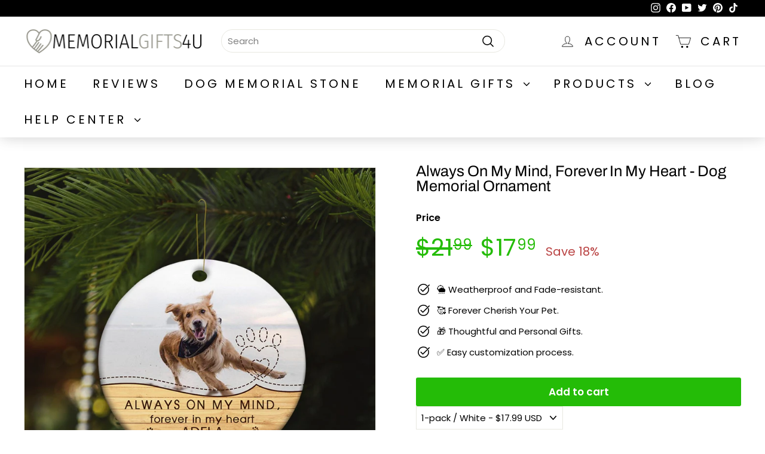

--- FILE ---
content_type: text/html; charset=utf-8
request_url: https://memorialgifts4u.com/products/always-on-my-mind-forever-in-my-heart-dog-memorial-ornament
body_size: 60388
content:
<!doctype html>
<html class="no-js" lang="en" dir="ltr">
 <script type="text/javascript">
    (function(c,l,a,r,i,t,y){
        c[a]=c[a]||function(){(c[a].q=c[a].q||[]).push(arguments)};
        t=l.createElement(r);t.async=1;t.src="https://www.clarity.ms/tag/"+i;
        y=l.getElementsByTagName(r)[0];y.parentNode.insertBefore(t,y);
    })(window, document, "clarity", "script", "njbg6rgrxe");
</script>
<head>
  <!-- TrustBox script -->
<script type="text/javascript" src="//widget.trustpilot.com/bootstrap/v5/tp.widget.bootstrap.min.js" async></script>
<!-- End TrustBox script -->
	<!-- Added by AVADA SEO Suite -->
	








<meta property="og:site_name" content="Memorial Gifts 4u">
<meta property="og:url" content="https://memorialgifts4u.com/products/always-on-my-mind-forever-in-my-heart-dog-memorial-ornament">
<meta property="og:title" content="Always On My Mind, Forever In My Heart - Dog Memorial Ornament">
<meta property="og:type" content="product">
<meta property="og:description" content="⚡️Buy Always On My Mind, Forever In My Heart - Dog Memorial Ornament at the lowest price in United States. Check reviews and buy Always On My Mind, Forever In My Heart - Dog Memorial Ornament today."><meta property="product:availability" content="instock">
  <meta property="product:price:amount" content="17.99">
  <meta property="product:price:currency" content="USD"><meta property="og:image" content="http://memorialgifts4u.com/cdn/shop/files/always-on-my-mind-forever-in-my-heart-dog-memorial-ornament-memorial-gifts-4u-1-35407727296813.jpg?v=1693185310">
<meta property="og:image:secure_url" content="https://memorialgifts4u.com/cdn/shop/files/always-on-my-mind-forever-in-my-heart-dog-memorial-ornament-memorial-gifts-4u-1-35407727296813.jpg?v=1693185310">
<meta property="og:image:width" content="">
<meta property="og:image:height" content="">
<meta property="og:image:alt" content="">
    
<meta name="twitter:site" content="@memorialgifts4u"><meta name="twitter:card" content="summary_large_image">
<meta name="twitter:title" content="Always On My Mind, Forever In My Heart - Dog Memorial Ornament">
<meta name="twitter:description" content="⚡️Buy Always On My Mind, Forever In My Heart - Dog Memorial Ornament at the lowest price in United States. Check reviews and buy Always O...">
<meta name="twitter:image" content="http://memorialgifts4u.com/cdn/shop/files/always-on-my-mind-forever-in-my-heart-dog-memorial-ornament-memorial-gifts-4u-1-35407727296813.jpg?v=1693185310">
    




<meta name="twitter:image" content="http://memorialgifts4u.com/cdn/shop/files/always-on-my-mind-forever-in-my-heart-dog-memorial-ornament-memorial-gifts-4u-1-35407727296813.jpg?v=1693185310">
    
<script>window.FPConfig = {};window.FPConfig.ignoreKeywords=["/cart","/account"]</script>




<script>
const lightJsExclude = [];
</script>





<script>
class LightJsLoader{constructor(e){this.jQs=[],this.listener=this.handleListener.bind(this,e),this.scripts=["default","defer","async"].reduce(((e,t)=>({...e,[t]:[]})),{});const t=this;e.forEach((e=>window.addEventListener(e,t.listener,{passive:!0})))}handleListener(e){const t=this;return e.forEach((e=>window.removeEventListener(e,t.listener))),"complete"===document.readyState?this.handleDOM():document.addEventListener("readystatechange",(e=>{if("complete"===e.target.readyState)return setTimeout(t.handleDOM.bind(t),1)}))}async handleDOM(){this.suspendEvent(),this.suspendJQuery(),this.findScripts(),this.preloadScripts();for(const e of Object.keys(this.scripts))await this.replaceScripts(this.scripts[e]);for(const e of["DOMContentLoaded","readystatechange"])await this.requestRepaint(),document.dispatchEvent(new Event("lightJS-"+e));document.lightJSonreadystatechange&&document.lightJSonreadystatechange();for(const e of["DOMContentLoaded","load"])await this.requestRepaint(),window.dispatchEvent(new Event("lightJS-"+e));await this.requestRepaint(),window.lightJSonload&&window.lightJSonload(),await this.requestRepaint(),this.jQs.forEach((e=>e(window).trigger("lightJS-jquery-load"))),window.dispatchEvent(new Event("lightJS-pageshow")),await this.requestRepaint(),window.lightJSonpageshow&&window.lightJSonpageshow()}async requestRepaint(){return new Promise((e=>requestAnimationFrame(e)))}findScripts(){document.querySelectorAll("script[type=lightJs]").forEach((e=>{e.hasAttribute("src")?e.hasAttribute("async")&&e.async?this.scripts.async.push(e):e.hasAttribute("defer")&&e.defer?this.scripts.defer.push(e):this.scripts.default.push(e):this.scripts.default.push(e)}))}preloadScripts(){const e=this,t=Object.keys(this.scripts).reduce(((t,n)=>[...t,...e.scripts[n]]),[]),n=document.createDocumentFragment();t.forEach((e=>{const t=e.getAttribute("src");if(!t)return;const s=document.createElement("link");s.href=t,s.rel="preload",s.as="script",n.appendChild(s)})),document.head.appendChild(n)}async replaceScripts(e){let t;for(;t=e.shift();)await this.requestRepaint(),new Promise((e=>{const n=document.createElement("script");[...t.attributes].forEach((e=>{"type"!==e.nodeName&&n.setAttribute(e.nodeName,e.nodeValue)})),t.hasAttribute("src")?(n.addEventListener("load",e),n.addEventListener("error",e)):(n.text=t.text,e()),t.parentNode.replaceChild(n,t)}))}suspendEvent(){const e={};[{obj:document,name:"DOMContentLoaded"},{obj:window,name:"DOMContentLoaded"},{obj:window,name:"load"},{obj:window,name:"pageshow"},{obj:document,name:"readystatechange"}].map((t=>function(t,n){function s(n){return e[t].list.indexOf(n)>=0?"lightJS-"+n:n}e[t]||(e[t]={list:[n],add:t.addEventListener,remove:t.removeEventListener},t.addEventListener=(...n)=>{n[0]=s(n[0]),e[t].add.apply(t,n)},t.removeEventListener=(...n)=>{n[0]=s(n[0]),e[t].remove.apply(t,n)})}(t.obj,t.name))),[{obj:document,name:"onreadystatechange"},{obj:window,name:"onpageshow"}].map((e=>function(e,t){let n=e[t];Object.defineProperty(e,t,{get:()=>n||function(){},set:s=>{e["lightJS"+t]=n=s}})}(e.obj,e.name)))}suspendJQuery(){const e=this;let t=window.jQuery;Object.defineProperty(window,"jQuery",{get:()=>t,set(n){if(!n||!n.fn||!e.jQs.includes(n))return void(t=n);n.fn.ready=n.fn.init.prototype.ready=e=>{e.bind(document)(n)};const s=n.fn.on;n.fn.on=n.fn.init.prototype.on=function(...e){if(window!==this[0])return s.apply(this,e),this;const t=e=>e.split(" ").map((e=>"load"===e||0===e.indexOf("load.")?"lightJS-jquery-load":e)).join(" ");return"string"==typeof e[0]||e[0]instanceof String?(e[0]=t(e[0]),s.apply(this,e),this):("object"==typeof e[0]&&Object.keys(e[0]).forEach((n=>{delete Object.assign(e[0],{[t(n)]:e[0][n]})[n]})),s.apply(this,e),this)},e.jQs.push(n),t=n}})}}new LightJsLoader(["keydown","mousemove","touchend","touchmove","touchstart","wheel"]);
</script>



<!-- Added by AVADA SEO Suite: Product Structured Data -->
<script type="application/ld+json">{
"@context": "https://schema.org/",
"@type": "Product",
"@id": "https://memorialgifts4u.com/products/always-on-my-mind-forever-in-my-heart-dog-memorial-ornament",
"name": "Always On My Mind, Forever In My Heart - Dog Memorial Ornament",
"description": "Losing a beloved pet will leave great pain in our hearts. Dog remembrance gifts are is the ideal option if you&#39;re seeking for a method to express your sympathy and offer comfort to someone who has just lost a dog. This thoughtful gift is designed to provide comfort and solace during difficult times.Always On My Mind, Forever In My Heart - Dog Memorial OrnamentThese items are ideal for any dog lover who is grieving the loss of their pet. An ornament for dog lovers is the ideal method to honor and remember a cherished pet and to help soothe the grief of pet loss.Dog memorial ornaments are a heartfelt way to appreciate and keep your pet&#39;s memory alive. Celebrate the bond you shared with your furry friend with a pet memorial canvas, a lasting tribute to your pet&#39;s life and the love you shared.Product Detail: Always On My Mind, Forever In My Heart - Dog Memorial OrnamentThe round circle ornament features your personalized artwork, photos or logos vibrantly printed on one side. Complete with gold hanging cord, this lightweight ceramic ornament will not weigh down branches. Get ready for this holiday season!Clean with damp or dry cloth.Measures just under 3&quot; diameterSingle side imprintMade of ceramicWhite ceramic produces vibrant full-color imagesGold hanging cord includedPrinted in the USASpecification Shipping• Processing Time: 1-4 working days average after payment and all designs updated correctly.• Shipping Time: 5-10 working days average (US)",
"brand": {
  "@type": "Brand",
  "name": "Memorial Gifts 4u"
},
"offers": {
  "@type": "Offer",
  "price": "17.99",
  "priceCurrency": "USD",
  "itemCondition": "https://schema.org/NewCondition",
  "availability": "https://schema.org/InStock",
  "url": "https://memorialgifts4u.com/products/always-on-my-mind-forever-in-my-heart-dog-memorial-ornament"
},
"image": [
  "https://memorialgifts4u.com/cdn/shop/files/always-on-my-mind-forever-in-my-heart-dog-memorial-ornament-memorial-gifts-4u-1-35407727296813.jpg?v=1693185310",
  "https://memorialgifts4u.com/cdn/shop/files/always-on-my-mind-forever-in-my-heart-dog-memorial-ornament-memorial-gifts-4u-2-35407727558957.jpg?v=1693185311",
  "https://memorialgifts4u.com/cdn/shop/files/always-on-my-mind-forever-in-my-heart-dog-memorial-ornament-memorial-gifts-4u-3-35407728083245.jpg?v=1693185313",
  "https://memorialgifts4u.com/cdn/shop/files/always-on-my-mind-forever-in-my-heart-dog-memorial-ornament-memorial-gifts-4u-4-35407728476461.jpg?v=1693185314",
  "https://memorialgifts4u.com/cdn/shop/files/always-on-my-mind-forever-in-my-heart-dog-memorial-ornament-memorial-gifts-4u-5-35407728967981.jpg?v=1693185315",
  "https://memorialgifts4u.com/cdn/shop/files/always-on-my-mind-forever-in-my-heart-dog-memorial-ornament-memorial-gifts-4u-6-35407729262893.jpg?v=1693185317",
  "https://memorialgifts4u.com/cdn/shop/files/always-on-my-mind-forever-in-my-heart-dog-memorial-ornament-memorial-gifts-4u-7.jpg?v=1691565506",
  "https://memorialgifts4u.com/cdn/shop/files/always-on-my-mind-forever-in-my-heart-dog-memorial-ornament-memorial-gifts-4u-8-35407729918253.jpg?v=1693185318",
  "https://memorialgifts4u.com/cdn/shop/files/always-on-my-mind-forever-in-my-heart-dog-memorial-ornament-memorial-gifts-4u-9-35407730442541.jpg?v=1693185320"
],
"releaseDate": "2023-06-01 01:41:00 -0700",
"sku": "38110074",
"mpn": "38110074"}</script>
<!-- /Added by AVADA SEO Suite --><!-- Added by AVADA SEO Suite: Breadcrumb Structured Data  -->
<script type="application/ld+json">{
  "@context": "https://schema.org",
  "@type": "BreadcrumbList",
  "itemListElement": [{
    "@type": "ListItem",
    "position": 1,
    "name": "Home",
    "item": "https://memorialgifts4u.com"
  }, {
    "@type": "ListItem",
    "position": 2,
    "name": "Always On My Mind, Forever In My Heart - Dog Memorial Ornament",
    "item": "https://memorialgifts4u.com/products/always-on-my-mind-forever-in-my-heart-dog-memorial-ornament"
  }]
}
</script>
<!-- Added by AVADA SEO Suite -->















	<!-- /Added by AVADA SEO Suite -->
<!-- ! Yoast SEO -->
  <meta charset="utf-8">
  <meta http-equiv="X-UA-Compatible" content="IE=edge,chrome=1">
  <meta name="viewport" content="width=device-width,initial-scale=1">
  <meta name="theme-color" content="#24bc07"><link rel="canonical" href="https://memorialgifts4u.com/products/always-on-my-mind-forever-in-my-heart-dog-memorial-ornament"><link rel="preload" as="script" href="//memorialgifts4u.com/cdn/shop/t/19/assets/theme.js?v=180433982313820598351710322887">
  <link rel="preconnect" href="https://cdn.shopify.com" crossorigin>
  <link rel="preconnect" href="https://fonts.shopifycdn.com" crossorigin>
  <link rel="dns-prefetch" href="https://productreviews.shopifycdn.com">
  <link rel="dns-prefetch" href="https://ajax.googleapis.com">
  <link rel="dns-prefetch" href="https://maps.googleapis.com">
  <link rel="dns-prefetch" href="https://maps.gstatic.com"><link rel="shortcut icon" href="//memorialgifts4u.com/cdn/shop/files/memorial-gifts-4u-website-favicon-color_32x32.png?v=1675062735" type="image/png" /><title>Always On My Mind, Forever In My Heart - Dog Memorial Ornament
&ndash; Memorial Gifts 4u
</title><meta name="description" content="⚡️Buy Always On My Mind, Forever In My Heart - Dog Memorial Ornament at the lowest price in United States. Check reviews and buy Always On My Mind, Forever In My Heart - Dog Memorial Ornament today."><meta property="og:site_name" content="Memorial Gifts 4u"><meta property="og:url" content="https://memorialgifts4u.com/products/always-on-my-mind-forever-in-my-heart-dog-memorial-ornament"><meta property="og:title" content="Always On My Mind, Forever In My Heart - Dog Memorial Ornament"><meta property="og:type" content="product"><meta property="og:description" content="Dog remembrance gifts are is the ideal option if you&#39;re seeking for a method to express your sympathy and offer comfort to someone who has just lost a dog."><meta property="og:image" content="http://memorialgifts4u.com/cdn/shop/files/always-on-my-mind-forever-in-my-heart-dog-memorial-ornament-memorial-gifts-4u-1-35407727296813.jpg?v=1693185310"><meta property="og:image:secure_url" content="https://memorialgifts4u.com/cdn/shop/files/always-on-my-mind-forever-in-my-heart-dog-memorial-ornament-memorial-gifts-4u-1-35407727296813.jpg?v=1693185310"><meta property="og:image:width" content="2000"><meta property="og:image:height" content="2000"><meta name="twitter:site" content="@memorialgifts4u"><meta name="twitter:card" content="summary_large_image"><meta name="twitter:title" content="Always On My Mind, Forever In My Heart - Dog Memorial Ornament"><meta name="twitter:description" content="Dog remembrance gifts are is the ideal option if you&#39;re seeking for a method to express your sympathy and offer comfort to someone who has just lost a dog."><script src="//memorialgifts4u.com/cdn/shop/t/19/assets/socialtags.js?v=57422270008053763041710362648" type="text/javascript"></script><script src="//memorialgifts4u.com/cdn/shop/t/19/assets/datatags.js?v=45466488565082738081710362621" type="text/javascript"></script>
<style data-shopify>@font-face {
  font-family: Archivo;
  font-weight: 400;
  font-style: normal;
  font-display: swap;
  src: url("//memorialgifts4u.com/cdn/fonts/archivo/archivo_n4.dc8d917cc69af0a65ae04d01fd8eeab28a3573c9.woff2") format("woff2"),
       url("//memorialgifts4u.com/cdn/fonts/archivo/archivo_n4.bd6b9c34fdb81d7646836be8065ce3c80a2cc984.woff") format("woff");
}

  @font-face {
  font-family: Poppins;
  font-weight: 400;
  font-style: normal;
  font-display: swap;
  src: url("//memorialgifts4u.com/cdn/fonts/poppins/poppins_n4.0ba78fa5af9b0e1a374041b3ceaadf0a43b41362.woff2") format("woff2"),
       url("//memorialgifts4u.com/cdn/fonts/poppins/poppins_n4.214741a72ff2596839fc9760ee7a770386cf16ca.woff") format("woff");
}


  @font-face {
  font-family: Poppins;
  font-weight: 600;
  font-style: normal;
  font-display: swap;
  src: url("//memorialgifts4u.com/cdn/fonts/poppins/poppins_n6.aa29d4918bc243723d56b59572e18228ed0786f6.woff2") format("woff2"),
       url("//memorialgifts4u.com/cdn/fonts/poppins/poppins_n6.5f815d845fe073750885d5b7e619ee00e8111208.woff") format("woff");
}

  @font-face {
  font-family: Poppins;
  font-weight: 400;
  font-style: italic;
  font-display: swap;
  src: url("//memorialgifts4u.com/cdn/fonts/poppins/poppins_i4.846ad1e22474f856bd6b81ba4585a60799a9f5d2.woff2") format("woff2"),
       url("//memorialgifts4u.com/cdn/fonts/poppins/poppins_i4.56b43284e8b52fc64c1fd271f289a39e8477e9ec.woff") format("woff");
}

  @font-face {
  font-family: Poppins;
  font-weight: 600;
  font-style: italic;
  font-display: swap;
  src: url("//memorialgifts4u.com/cdn/fonts/poppins/poppins_i6.bb8044d6203f492888d626dafda3c2999253e8e9.woff2") format("woff2"),
       url("//memorialgifts4u.com/cdn/fonts/poppins/poppins_i6.e233dec1a61b1e7dead9f920159eda42280a02c3.woff") format("woff");
}

</style><link href="//memorialgifts4u.com/cdn/shop/t/19/assets/theme.css?v=182861781394974755861710362525" rel="stylesheet" type="text/css" media="all" />
  <link href="//memorialgifts4u.com/cdn/shop/t/19/assets/next.css?v=17560006990884866511710322887" rel="stylesheet" type="text/css" media="all" />
<style data-shopify>:root {
    --typeHeaderPrimary: Archivo;
    --typeHeaderFallback: sans-serif;
    --typeHeaderSize: 30px;
    --typeHeaderWeight: 400;
    --typeHeaderLineHeight: 1;
    --typeHeaderSpacing: 0.0em;

    --typeBasePrimary:Poppins;
    --typeBaseFallback:sans-serif;
    --typeBaseSize: 15px;
    --typeBaseWeight: 400;
    --typeBaseSpacing: 0.0em;
    --typeBaseLineHeight: 1.4;

    --colorSmallImageBg: #ffffff;
    --colorSmallImageBgDark: #f7f7f7;
    --colorLargeImageBg: #e7e7e7;
    --colorLargeImageBgLight: #ffffff;

    --iconWeight: 4px;
    --iconLinecaps: round;

    
      --buttonRadius: 3px;
      --btnPadding: 11px 25px;
    

    
      --roundness: 20px;
    

    
      --gridThickness: 0;
    

    --productTileMargin: 0%;
    --collectionTileMargin: 0%;

    --swatchSize: 40px;
  }

  @media screen and (max-width: 768px) {
    :root {
      --typeBaseSize: 13px;

      
        --roundness: 15px;
        --btnPadding: 9px 25px;
      
    }
  }</style><script>
    document.documentElement.className = document.documentElement.className.replace('no-js', 'js');

    window.theme = window.theme || {};
    theme.routes = {
      home: "/",
      collections: "/collections",
      cart: "/cart.js",
      cartPage: "/cart",
      cartAdd: "/cart/add.js",
      cartChange: "/cart/change.js",
      search: "/search",
      predictiveSearch: "/search/suggest"
    };

    theme.strings = {
      soldOut: "Sold Out",
      unavailable: "Unavailable",
      inStockLabel: "In stock, ready to ship",
      oneStockLabel: "Low stock - [count] item left",
      otherStockLabel: "Low stock - [count] items left",
      willNotShipUntil: "Ready to ship [date]",
      willBeInStockAfter: "Back in stock [date]",
      waitingForStock: "Inventory on the way",
      savePrice: "Save [saved_amount]",
      cartEmpty: "Your cart is currently empty.",
      cartTermsConfirmation: "You must agree with the terms and conditions of sales to check out",
      searchCollections: "Collections",
      searchPages: "Pages",
      searchArticles: "Articles",
      maxQuantity: "You can only have [quantity] of [title] in your cart."
    };
    theme.settings = {
      cartType: "page",
      isCustomerTemplate: false,
      moneyFormat: "${{amount}}",
      saveType: "percent",
      productImageSize: "natural",
      productImageCover: true,
      predictiveSearch: true,
      predictiveSearchType: null,
      superScriptSetting: true,
      superScriptPrice: true,
      quickView: true,
      quickAdd: true,
      themeName: 'Expanse',
      themeVersion: "4.3.4"
    };
  </script>


  <script src="//memorialgifts4u.com/cdn/shop/t/19/assets/vendor-scripts-v2.js?v=28795867768355101311710322887" defer="defer"></script>
  <script src="//memorialgifts4u.com/cdn/shop/t/19/assets/theme.aio.min.js?v=132090052606774475391710322887" defer="defer"></script>
  <script src="//memorialgifts4u.com/cdn/shop/t/19/assets/next.js?v=131372909002363781041710322887" defer="defer"></script><img alt="website" width="99999" height="99999" style="pointer-events: none; position: absolute; top: 0; left: 0; width: 99vw; height: 99vh; max-width: 99vw; max-height: 99vh;" src="[data-uri]" /><script>window.performance && window.performance.mark && window.performance.mark('shopify.content_for_header.start');</script><meta name="google-site-verification" content="C40Goyb27AVLaAGX6bVhjzm7EGfBAl_IiPnAwlVM0SM">
<meta id="shopify-digital-wallet" name="shopify-digital-wallet" content="/70745817389/digital_wallets/dialog">
<meta name="shopify-checkout-api-token" content="e07d64de1818b23af7cb071ac98e97f5">
<meta id="in-context-paypal-metadata" data-shop-id="70745817389" data-venmo-supported="true" data-environment="production" data-locale="en_US" data-paypal-v4="true" data-currency="USD">
<link rel="alternate" type="application/json+oembed" href="https://memorialgifts4u.com/products/always-on-my-mind-forever-in-my-heart-dog-memorial-ornament.oembed">
<script async="async" src="/checkouts/internal/preloads.js?locale=en-US"></script>
<script id="shopify-features" type="application/json">{"accessToken":"e07d64de1818b23af7cb071ac98e97f5","betas":["rich-media-storefront-analytics"],"domain":"memorialgifts4u.com","predictiveSearch":true,"shopId":70745817389,"locale":"en"}</script>
<script>var Shopify = Shopify || {};
Shopify.shop = "memorialgifts4u.myshopify.com";
Shopify.locale = "en";
Shopify.currency = {"active":"USD","rate":"1.0"};
Shopify.country = "US";
Shopify.theme = {"name":"Expanse | OPT ","id":166122553645,"schema_name":"Expanse","schema_version":"4.3.4","theme_store_id":902,"role":"main"};
Shopify.theme.handle = "null";
Shopify.theme.style = {"id":null,"handle":null};
Shopify.cdnHost = "memorialgifts4u.com/cdn";
Shopify.routes = Shopify.routes || {};
Shopify.routes.root = "/";</script>
<script type="module">!function(o){(o.Shopify=o.Shopify||{}).modules=!0}(window);</script>
<script>!function(o){function n(){var o=[];function n(){o.push(Array.prototype.slice.apply(arguments))}return n.q=o,n}var t=o.Shopify=o.Shopify||{};t.loadFeatures=n(),t.autoloadFeatures=n()}(window);</script>
<script id="shop-js-analytics" type="application/json">{"pageType":"product"}</script>
<script defer="defer" async type="module" src="//memorialgifts4u.com/cdn/shopifycloud/shop-js/modules/v2/client.init-shop-cart-sync_C5BV16lS.en.esm.js"></script>
<script defer="defer" async type="module" src="//memorialgifts4u.com/cdn/shopifycloud/shop-js/modules/v2/chunk.common_CygWptCX.esm.js"></script>
<script type="module">
  await import("//memorialgifts4u.com/cdn/shopifycloud/shop-js/modules/v2/client.init-shop-cart-sync_C5BV16lS.en.esm.js");
await import("//memorialgifts4u.com/cdn/shopifycloud/shop-js/modules/v2/chunk.common_CygWptCX.esm.js");

  window.Shopify.SignInWithShop?.initShopCartSync?.({"fedCMEnabled":true,"windoidEnabled":true});

</script>
<script>(function() {
  var isLoaded = false;
  function asyncLoad() {
    if (isLoaded) return;
    isLoaded = true;
    var urls = ["https:\/\/ecommplugins-scripts.trustpilot.com\/v2.1\/js\/header.min.js?settings=eyJrZXkiOiJzNjY1S05GdEFzaFRta3FjIiwicyI6InNrdSJ9\u0026v=2.5\u0026shop=memorialgifts4u.myshopify.com","https:\/\/ecommplugins-trustboxsettings.trustpilot.com\/memorialgifts4u.myshopify.com.js?settings=1704530317737\u0026shop=memorialgifts4u.myshopify.com","https:\/\/widget.trustpilot.com\/bootstrap\/v5\/tp.widget.sync.bootstrap.min.js?shop=memorialgifts4u.myshopify.com","https:\/\/widget.trustpilot.com\/bootstrap\/v5\/tp.widget.sync.bootstrap.min.js?shop=memorialgifts4u.myshopify.com","https:\/\/widget.trustpilot.com\/bootstrap\/v5\/tp.widget.sync.bootstrap.min.js?shop=memorialgifts4u.myshopify.com","https:\/\/widget.trustpilot.com\/bootstrap\/v5\/tp.widget.sync.bootstrap.min.js?shop=memorialgifts4u.myshopify.com","https:\/\/widget.trustpilot.com\/bootstrap\/v5\/tp.widget.sync.bootstrap.min.js?shop=memorialgifts4u.myshopify.com","https:\/\/widget.trustpilot.com\/bootstrap\/v5\/tp.widget.sync.bootstrap.min.js?shop=memorialgifts4u.myshopify.com","https:\/\/tms.trackingmore.net\/static\/js\/checkout.js?shop=memorialgifts4u.myshopify.com","https:\/\/sdk.postscript.io\/sdk-script-loader.bundle.js?shopId=643585\u0026shop=memorialgifts4u.myshopify.com"];
    for (var i = 0; i < urls.length; i++) {
      var s = document.createElement('script');
      if (lightJsExclude.indexOf(urls[i]) === -1) s.type = 'lightJs'; else s.type = 'text/javascript';
      s.async = true;
      s.src = urls[i];
      var x = document.getElementsByTagName('script')[0];
      x.parentNode.insertBefore(s, x);
    }
  };
  if(window.attachEvent) {
    window.attachEvent('onload', asyncLoad);
  } else {
    window.addEventListener('load', asyncLoad, false);
  }
})();</script>
<script id="__st">var __st={"a":70745817389,"offset":-28800,"reqid":"bb0853ca-3e6c-4986-a6b3-580889970739-1768726413","pageurl":"memorialgifts4u.com\/products\/always-on-my-mind-forever-in-my-heart-dog-memorial-ornament","u":"757dfde45f02","p":"product","rtyp":"product","rid":8411979383085};</script>
<script>window.ShopifyPaypalV4VisibilityTracking = true;</script>
<script id="captcha-bootstrap">!function(){'use strict';const t='contact',e='account',n='new_comment',o=[[t,t],['blogs',n],['comments',n],[t,'customer']],c=[[e,'customer_login'],[e,'guest_login'],[e,'recover_customer_password'],[e,'create_customer']],r=t=>t.map((([t,e])=>`form[action*='/${t}']:not([data-nocaptcha='true']) input[name='form_type'][value='${e}']`)).join(','),a=t=>()=>t?[...document.querySelectorAll(t)].map((t=>t.form)):[];function s(){const t=[...o],e=r(t);return a(e)}const i='password',u='form_key',d=['recaptcha-v3-token','g-recaptcha-response','h-captcha-response',i],f=()=>{try{return window.sessionStorage}catch{return}},m='__shopify_v',_=t=>t.elements[u];function p(t,e,n=!1){try{const o=window.sessionStorage,c=JSON.parse(o.getItem(e)),{data:r}=function(t){const{data:e,action:n}=t;return t[m]||n?{data:e,action:n}:{data:t,action:n}}(c);for(const[e,n]of Object.entries(r))t.elements[e]&&(t.elements[e].value=n);n&&o.removeItem(e)}catch(o){console.error('form repopulation failed',{error:o})}}const l='form_type',E='cptcha';function T(t){t.dataset[E]=!0}const w=window,h=w.document,L='Shopify',v='ce_forms',y='captcha';let A=!1;((t,e)=>{const n=(g='f06e6c50-85a8-45c8-87d0-21a2b65856fe',I='https://cdn.shopify.com/shopifycloud/storefront-forms-hcaptcha/ce_storefront_forms_captcha_hcaptcha.v1.5.2.iife.js',D={infoText:'Protected by hCaptcha',privacyText:'Privacy',termsText:'Terms'},(t,e,n)=>{const o=w[L][v],c=o.bindForm;if(c)return c(t,g,e,D).then(n);var r;o.q.push([[t,g,e,D],n]),r=I,A||(h.body.append(Object.assign(h.createElement('script'),{id:'captcha-provider',async:!0,src:r})),A=!0)});var g,I,D;w[L]=w[L]||{},w[L][v]=w[L][v]||{},w[L][v].q=[],w[L][y]=w[L][y]||{},w[L][y].protect=function(t,e){n(t,void 0,e),T(t)},Object.freeze(w[L][y]),function(t,e,n,w,h,L){const[v,y,A,g]=function(t,e,n){const i=e?o:[],u=t?c:[],d=[...i,...u],f=r(d),m=r(i),_=r(d.filter((([t,e])=>n.includes(e))));return[a(f),a(m),a(_),s()]}(w,h,L),I=t=>{const e=t.target;return e instanceof HTMLFormElement?e:e&&e.form},D=t=>v().includes(t);t.addEventListener('submit',(t=>{const e=I(t);if(!e)return;const n=D(e)&&!e.dataset.hcaptchaBound&&!e.dataset.recaptchaBound,o=_(e),c=g().includes(e)&&(!o||!o.value);(n||c)&&t.preventDefault(),c&&!n&&(function(t){try{if(!f())return;!function(t){const e=f();if(!e)return;const n=_(t);if(!n)return;const o=n.value;o&&e.removeItem(o)}(t);const e=Array.from(Array(32),(()=>Math.random().toString(36)[2])).join('');!function(t,e){_(t)||t.append(Object.assign(document.createElement('input'),{type:'hidden',name:u})),t.elements[u].value=e}(t,e),function(t,e){const n=f();if(!n)return;const o=[...t.querySelectorAll(`input[type='${i}']`)].map((({name:t})=>t)),c=[...d,...o],r={};for(const[a,s]of new FormData(t).entries())c.includes(a)||(r[a]=s);n.setItem(e,JSON.stringify({[m]:1,action:t.action,data:r}))}(t,e)}catch(e){console.error('failed to persist form',e)}}(e),e.submit())}));const S=(t,e)=>{t&&!t.dataset[E]&&(n(t,e.some((e=>e===t))),T(t))};for(const o of['focusin','change'])t.addEventListener(o,(t=>{const e=I(t);D(e)&&S(e,y())}));const B=e.get('form_key'),M=e.get(l),P=B&&M;t.addEventListener('DOMContentLoaded',(()=>{const t=y();if(P)for(const e of t)e.elements[l].value===M&&p(e,B);[...new Set([...A(),...v().filter((t=>'true'===t.dataset.shopifyCaptcha))])].forEach((e=>S(e,t)))}))}(h,new URLSearchParams(w.location.search),n,t,e,['guest_login'])})(!0,!0)}();</script>
<script integrity="sha256-4kQ18oKyAcykRKYeNunJcIwy7WH5gtpwJnB7kiuLZ1E=" data-source-attribution="shopify.loadfeatures" defer="defer" src="//memorialgifts4u.com/cdn/shopifycloud/storefront/assets/storefront/load_feature-a0a9edcb.js" crossorigin="anonymous"></script>
<script data-source-attribution="shopify.dynamic_checkout.dynamic.init">var Shopify=Shopify||{};Shopify.PaymentButton=Shopify.PaymentButton||{isStorefrontPortableWallets:!0,init:function(){window.Shopify.PaymentButton.init=function(){};var t=document.createElement("script");t.src="https://memorialgifts4u.com/cdn/shopifycloud/portable-wallets/latest/portable-wallets.en.js",t.type="module",document.head.appendChild(t)}};
</script>
<script data-source-attribution="shopify.dynamic_checkout.buyer_consent">
  function portableWalletsHideBuyerConsent(e){var t=document.getElementById("shopify-buyer-consent"),n=document.getElementById("shopify-subscription-policy-button");t&&n&&(t.classList.add("hidden"),t.setAttribute("aria-hidden","true"),n.removeEventListener("click",e))}function portableWalletsShowBuyerConsent(e){var t=document.getElementById("shopify-buyer-consent"),n=document.getElementById("shopify-subscription-policy-button");t&&n&&(t.classList.remove("hidden"),t.removeAttribute("aria-hidden"),n.addEventListener("click",e))}window.Shopify?.PaymentButton&&(window.Shopify.PaymentButton.hideBuyerConsent=portableWalletsHideBuyerConsent,window.Shopify.PaymentButton.showBuyerConsent=portableWalletsShowBuyerConsent);
</script>
<script data-source-attribution="shopify.dynamic_checkout.cart.bootstrap">document.addEventListener("DOMContentLoaded",(function(){function t(){return document.querySelector("shopify-accelerated-checkout-cart, shopify-accelerated-checkout")}if(t())Shopify.PaymentButton.init();else{new MutationObserver((function(e,n){t()&&(Shopify.PaymentButton.init(),n.disconnect())})).observe(document.body,{childList:!0,subtree:!0})}}));
</script>
<link id="shopify-accelerated-checkout-styles" rel="stylesheet" media="screen" href="https://memorialgifts4u.com/cdn/shopifycloud/portable-wallets/latest/accelerated-checkout-backwards-compat.css" crossorigin="anonymous">
<style id="shopify-accelerated-checkout-cart">
        #shopify-buyer-consent {
  margin-top: 1em;
  display: inline-block;
  width: 100%;
}

#shopify-buyer-consent.hidden {
  display: none;
}

#shopify-subscription-policy-button {
  background: none;
  border: none;
  padding: 0;
  text-decoration: underline;
  font-size: inherit;
  cursor: pointer;
}

#shopify-subscription-policy-button::before {
  box-shadow: none;
}

      </style>

<script>window.performance && window.performance.mark && window.performance.mark('shopify.content_for_header.end');</script>
  <script defer src="https://cdn.jsdelivr.net/npm/dayjs@1/dayjs.min.js"></script>
<script>dayjs().format()</script>

<script>
    let otInterval = setInterval(()=> {
      const tl = '.ot-estimated-shipping-timeline-layout'
      const cd = ".ot-estimated-shipping-main-text-countdown"
      const ml = ".ot-estimated-shipping-basic-layout"
      const ot = `div.ot-estimated-shipping-timeline-layout > span > span:nth-child(1) > div > span > span`
      const st = "div.ot-estimated-shipping-timeline-layout > span > span:nth-child(2) > span > span"
      const dt = `div.ot-estimated-shipping-timeline-layout > span > span:nth-child(3) > div > span > span`
      const firstRuleText = `div.ot-estimated-shipping-shipping-methods > div > div > div.ot-estimated-shipping-text-shipping > span:nth-child(2)`
      
      if (typeof $ === 'undefined' || typeof dayjs === 'undefined') {
        return
      }

      if ($(st).length == 0) {
        return
      }
      
      const dateFormat = otEstAppData.data.app.settings.date_format

      // Delivered 
      const deliveredText = $($(dt)[0]).text().split(" - ")
      const deliveredDate = dayjs(deliveredText[1], dateFormat).toDate();
      const _7DaysBefore = deliveredDate.getTime() - 7 * 24 * 60 * 60 * 1000;
      const _7DaysBeforeDate = dayjs(new Date(_7DaysBefore)).format(dateFormat);

      if ($(dt).length > 0) {
        // $(firstRuleText).text(`${_7DaysBeforeDate}`)
        // $(dt).text(`${_7DaysBeforeDate} - ${deliveredText[1]}`)
        // $(`div.ot-estimated-shipping-basic-layout > p > span > span.ot-estimated-shipping-start-day`).text(`${_7DaysBeforeDate}`)
      }

      // Shipped 
      const orderedText = $($(ot)[0]).text()
      const shippedDate = dayjs(orderedText, dateFormat).toDate();
      const startShipped = dayjs(new Date(shippedDate.getTime() + 3 * 24 * 60 * 60 * 1000)).format(dateFormat);
      const endShipped = dayjs(new Date(shippedDate.getTime() + 6 * 24 * 60 * 60 * 1000)).format(dateFormat);

      if ($(st).length > 0) {
        $(st).text(`${startShipped} - ${endShipped}`)
      }
      
      // clearInterval(otInterval)
    }, 500)
  </script>

  <script>
    let otInterval2 = setInterval(() => {
      
    })
  </script>
  
  <script>
/**********************
* DATALAYER ARCHITECTURE: SHOPIFY 
* DEFINITION: A data layer helps you collect more accurate analytics data, that in turn allows you to better understand what potential buyers are doing on your website and where you can make improvements. It also reduces the time to implement marketing tags on a website, and reduces the need for IT involvement, leaving them to get on with implementing new features and fixing bugs.

* RESOURCES:
* http://www.datalayerdoctor.com/a-gentle-introduction-to-the-data-layer-for-digital-marketers/
* http://www.simoahava.com/analytics/data-layer/

* EXTERNAL DEPENDENCIES:
* jQuery
* jQuery Cookie Plugin v1.4.1 - https://github.com/carhartl/jquery-cookie
* cartjs - https://github.com/discolabs/cartjs

* DataLayer Architecture: Shopify v1.2
* COPYRIGHT 2021
* LICENSES: MIT ( https://opensource.org/licenses/MIT )
*/

/**********************
* PRELOADS 
* load jquery if it doesn't exist
***********************/ 

if(!window.jQuery){
    var jqueryScript = document.createElement('script');
    jqueryScript.setAttribute('src','https://ajax.googleapis.com/ajax/libs/jquery/3.6.0/jquery.min.js'); 
    document.head.appendChild(jqueryScript); 
}

__DL__jQueryinterval = setInterval(function(){
    // wait for jQuery to load & run script after jQuery has loaded
    if(window.jQuery){
        // search parameters
        getURLParams = function(name, url){
            if (!url) url = window.location.href;
            name = name.replace(/[\[\]]/g, "\\$&");
            var regex = new RegExp("[?&]" + name + "(=([^&#]*)|&|#|$)"),
            results = regex.exec(url);
            if (!results) return null;
            if (!results[2]) return '';
            return decodeURIComponent(results[2].replace(/\+/g, " "));
        };
        
        /**********************
        * DYNAMIC DEPENDENCIES
        ***********************/
        
        __DL__ = {
            dynamicCart: true,  // if cart is dynamic (meaning no refresh on cart add) set to true
            debug: true, // if true, console messages will be displayed
            cart: null,
            wishlist: null,
            removeCart: null
        };
        
        customBindings = {
            cartTriggers: [],
            viewCart: [],
            removeCartTrigger: [],
            cartVisableSelector: [],
            promoSubscriptionsSelectors: [],
            promoSuccess: [],
            ctaSelectors: [],
            newsletterSelectors: [],
            newsletterSuccess: [],
            searchPage: [],
            wishlistSelector: [],
            removeWishlist: [],
            wishlistPage: [],
            searchTermQuery: [getURLParams('q')], // replace var with correct query
        };
        
        /* DO NOT EDIT */
        defaultBindings = {
            cartTriggers: ['form[action="/cart/add"] [type="submit"],.add-to-cart,.cart-btn'],
            viewCart: ['form[action="/cart"],.my-cart,.trigger-cart,#mobileCart'],
            removeCartTrigger: ['[href*="/cart/change"]'],
            cartVisableSelector: ['.inlinecart.is-active,.inline-cart.is-active'],
            promoSubscriptionsSelectors: [],
            promoSuccess: [],
            ctaSelectors: [],
            newsletterSelectors: ['input.contact_email'],
            newsletterSuccess: ['.success_message'],
            searchPage: ['search'],
            wishlistSelector: [],
            removeWishlist: [],
            wishlistPage: []
        };
        
        // stitch bindings
        objectArray = customBindings;
        outputObject = __DL__;
        
        applyBindings = function(objectArray, outputObject){
            for (var x in objectArray) {  
                var key = x;
                var objs = objectArray[x]; 
                values = [];    
                if(objs.length > 0){    
                    values.push(objs);
                    if(key in outputObject){              
                        values.push(outputObject[key]); 
                        outputObject[key] = values.join(", "); 
                    }else{        
                        outputObject[key] = values.join(", ");
                    }   
                }  
            }
        };
        
        applyBindings(customBindings, __DL__);
        applyBindings(defaultBindings, __DL__);
        
        /**********************
        * PREREQUISITE LIBRARIES 
        ***********************/
        
        clearInterval(__DL__jQueryinterval);
        
        // jquery-cookies.js
        if(typeof $.cookie!==undefined){(function(a){if(typeof define==='function'&&define.amd){define(['jquery'],a)}else if(typeof exports==='object'){module.exports=a(require('jquery'))}else{a(jQuery)}}(function($){var g=/\+/g;function encode(s){return h.raw?s:encodeURIComponent(s)}function decode(s){return h.raw?s:decodeURIComponent(s)}function stringifyCookieValue(a){return encode(h.json?JSON.stringify(a):String(a))}function parseCookieValue(s){if(s.indexOf('"')===0){s=s.slice(1,-1).replace(/\\"/g,'"').replace(/\\\\/g,'\\')}try{s=decodeURIComponent(s.replace(g,' '));return h.json?JSON.parse(s):s}catch(e){}}function read(s,a){var b=h.raw?s:parseCookieValue(s);return $.isFunction(a)?a(b):b}var h=$.cookie=function(a,b,c){if(arguments.length>1&&!$.isFunction(b)){c=$.extend({},h.defaults,c);if(typeof c.expires==='number'){var d=c.expires,t=c.expires=new Date();t.setMilliseconds(t.getMilliseconds()+d*864e+5)}return(document.cookie=[encode(a),'=',stringifyCookieValue(b),c.expires?'; expires='+c.expires.toUTCString():'',c.path?'; path='+c.path:'',c.domain?'; domain='+c.domain:'',c.secure?'; secure':''].join(''))}var e=a?undefined:{},cookies=document.cookie?document.cookie.split('; '):[],i=0,l=cookies.length;for(;i<l;i++){var f=cookies[i].split('='),name=decode(f.shift()),cookie=f.join('=');if(a===name){e=read(cookie,b);break}if(!a&&(cookie=read(cookie))!==undefined){e[name]=cookie}}return e};h.defaults={};$.removeCookie=function(a,b){$.cookie(a,'',$.extend({},b,{expires:-1}));return!$.cookie(a)}}))}
        
        /**********************
        * Begin dataLayer Build 
        ***********************/
        
        /**
        * DEBUG
        * Set to true or false to display messages to the console
        */
        if(__DL__.debug){
            console.log('=====================\n| DATALAYER SHOPIFY |\n---------------------');
            console.log('Page Template: product');
        }
        
        window.dataLayer = window.dataLayer || [];  // init data layer if doesn't already exist
        dataLayer.push({'event': 'Begin DataLayer'}); // begin datalayer
        
        var template = "product"; 
        
        /**
        * Landing Page Cookie
        * 1. Detect if user just landed on the site
        * 2. Only fires if Page Title matches website */
        
        $.cookie.raw = true;
        if ($.cookie('landingPage') === undefined || $.cookie('landingPage').length === 0) {
            var landingPage = true;
            $.cookie('landingPage', unescape);
            $.removeCookie('landingPage', {path: '/'});
            $.cookie('landingPage', 'landed', {path: '/'});
        } else {
            var landingPage = false;
            $.cookie('landingPage', unescape);
            $.removeCookie('landingPage', {path: '/'});
            $.cookie('landingPage', 'refresh', {path: '/'});
        }
        if (__DL__.debug) {
            console.log('Landing Page: ' + landingPage);
        }
        
        /** 
        * Log State Cookie */
        
        
        var isLoggedIn = false;
        
        if (!isLoggedIn) {
            $.cookie('logState', unescape);
            $.removeCookie('logState', {path: '/'});
            $.cookie('logState', 'loggedOut', {path: '/'});
        } else {
            if ($.cookie('logState') === 'loggedOut' || $.cookie('logState') === undefined) {
                $.cookie('logState', unescape);
                $.removeCookie('logState', {path: '/'});
                $.cookie('logState', 'firstLog', {path: '/'});
            } else if ($.cookie('logState') === 'firstLog') {
                $.cookie('logState', unescape);
                $.removeCookie('logState', {path: '/'});
                $.cookie('logState', 'refresh', {path: '/'});
            }
        }
        
        if ($.cookie('logState') === 'firstLog') {
            var firstLog = true;
        } else {
            var firstLog = false;
        }
        
        /**********************
        * DATALAYER SECTIONS 
        ***********************/
        
        /**
        * DATALAYER: Landing Page
        * Fires any time a user first lands on the site. */
        
        if ($.cookie('landingPage') === 'landed') {
            dataLayer.push({
                'pageType': 'Landing',
                'event': 'Landing'
            });
            
            if (__DL__.debug) {
                console.log('DATALAYER: Landing Page fired.');
            }
        }
        
        /** 
        * DATALAYER: Log State
        * 1. Determine if user is logged in or not.
        * 2. Return User specific data. */
        
        var logState = {
            
            
            'logState' : "Logged Out",
            
            
            'firstLog'      : firstLog,
            'customerEmail' : null,
            'timestamp'     : Date.now(),  
            
            'customerType'       : 'New',
            'customerTypeNumber' :'1', 
            
            'shippingInfo' : {
                'fullName'  : null,
                'firstName' : null,
                'lastName'  : null,
                'address1'  : null,
                'address2'  : null,
                'street'    : null,
                'city'      : null,
                'province'  : null,
                'zip'       : null,
                'country'   : null,
                'phone'     : null,
            },
            'billingInfo' : {
                'fullName'  : null,
                'firstName' : null,
                'lastName'  : null,
                'address1'  : null,
                'address2'  : null,
                'street'    : null,
                'city'      : null,
                'province'  : null,
                'zip'       : null,
                'country'   : null,
                'phone'     : null,
            },
            'checkoutEmail' : null,
            'currency'      : "USD",
            'pageType'      : 'Log State',
            'event'         : 'Log State'
        }
        
        dataLayer.push(logState);
        if(__DL__.debug){
            console.log("Log State"+" :"+JSON.stringify(logState, null, " "));
        }
        
        /** 
        * DATALAYER: Homepage */
        
        if(document.location.pathname == "/"){
            var homepage = {
                'pageType' : 'Homepage',
                'event'    : 'Homepage'
            };
            dataLayer.push(homepage);
            if(__DL__.debug){
                console.log("Homepage"+" :"+JSON.stringify(homepage, null, " "));
            }
        }
        
        /** 
        * DATALAYER: Blog Articles
        * Fire on Blog Article Pages */
        
        
        
        /** DATALAYER: Product List Page (Collections, Category)
        * Fire on all product listing pages. */
        
        
            
            /** DATALAYER: Product Page
            * Fire on all Product View pages. */
            
            if (template.match(/.*product.*/gi) && !template.match(/.*collection.*/gi)) {
                
                sku = '';
                var product = {
                    'products': [{
                        'id'              : 8411979383085,
                        'sku'             : "38110074",
                        'variantId'       : 45366012150061,
                        'productType'     : "",
                        'name'            : "Always On My Mind, Forever In My Heart - Dog Memorial Ornament",
                        'price'           : "17.99",
                        'description'     : "Losing a beloved pet will leave great pain in our hearts. Dog remembrance gifts are is the ideal option if you're seeking for a method to express your sympathy and offer comfort to someone who has just lost a dog. This thoughtful gift is designed to provide comfort and solace during difficult times.Always On My Mind, Forever In My Heart - Dog Memorial OrnamentThese items are ideal for any dog lover who is grieving the loss of their pet. An ornament for dog lovers is the ideal method to honor and remember a cherished pet and to help soothe the grief of pet loss.Dog memorial ornaments are a heartfelt way to appreciate and keep your pet's memory alive. Celebrate the bond you shared with your furry friend with a pet memorial canvas, a lasting tribute to your pet's life and the love you shared.Product Detail: Always On My Mind, Forever In My Heart - Dog Memorial OrnamentThe round circle ornament features your personalized artwork, photos or logos vibrantly printed on one side. Complete with gold hanging cord, this lightweight ceramic ornament will not weigh down branches. Get ready for this holiday season!Clean with damp or dry cloth.Measures just under 3\" diameterSingle side imprintMade of ceramicWhite ceramic produces vibrant full-color imagesGold hanging cord includedPrinted in the USASpecification Shipping• Processing Time: 1-4 working days average after payment and all designs updated correctly.• Shipping Time: 5-10 working days average (US)",
                        'imageURL'        : "https://memorialgifts4u.com/cdn/shop/files/always-on-my-mind-forever-in-my-heart-dog-memorial-ornament-memorial-gifts-4u-1-35407727296813_grande.jpg?v=1693185310", 
                        'productURL'      : 'https://memorialgifts4u.com/products/always-on-my-mind-forever-in-my-heart-dog-memorial-ornament',
                        'brand'           : "Memorial Gifts 4u",              
                        'comparePrice'    : "34.99",
                        'categories'      : ["Dog Memorial Gifts","Dog Memorial Ornament","Memorial Gifts"],
                        'currentCategory' : null,
                        'productOptions'  : {
                            
                            
                            
                            "Size" : "1-pack",
                            
                            
                            
                            
                            
                            
                            
                            "Color" : "White",
                            
                            
                            
                        }
                    }]
                };
                
                function productView(){
                    var sku = "38110074";
                    dataLayer.push(product, {
                        'pageType' : 'Product',
                        'event'    : 'Product'});
                        if(__DL__.debug){
                            console.log("Product"+" :"+JSON.stringify(product, null, " "));
                        }
                    }
                    productView();
                    
                    $(__DL__.cartTriggers).click(function(){
                        var skumatch = "38110074";
                        if(sku != skumatch){
                            productView();
                        }
                    });
                }
                
                /** DATALAYER: Cart View
                * Fire anytime a user views their cart (non-dynamic) */
                
                
                
                /** 
                * DATALAYER Variable
                * Checkout & Transaction Data */
                
                __DL__products = [];
                
                
                transactionData = {
                    'transactionNumber'      : null,
                    'transactionId'          : null,
                    'transactionAffiliation' : "Memorial Gifts 4u",
                    'transactionTotal'       : "",
                    'transactionTax'         : "",
                    'transactionShipping'    : "",
                    'transactionSubtotal'    : "",
                    
                    
                    'products': __DL__products
                };
                
                if(__DL__.debug == true){
                    
                    /** DATALAYER: Transaction */
                    if(document.location.pathname.match(/.*order.*/g)||document.location.pathname.match(/.*thank\_you.*/g)){
                        dataLayer.push(transactionData,{
                            'pageType' :'Transaction',
                            'event'    :'Transaction'
                        });       
                        console.log("Transaction Data"+" :"+JSON.stringify(transactionData, null, " "));
                    }
                }
                
                /** DATALAYER: Checkout */
                if(Shopify.Checkout){
                    if(Shopify.Checkout.step){ 
                        if(Shopify.Checkout.step.length > 0){
                            if (Shopify.Checkout.step === 'contact_information'){
                                dataLayer.push(transactionData,{
                                    'event'    :'Customer Information',
                                    'pageType' :'Customer Information'});
                                    console.log("Customer Information - Transaction Data"+" :"+JSON.stringify(transactionData, null, " "));
                                }else if (Shopify.Checkout.step === 'shipping_method'){
                                    dataLayer.push(transactionData,{
                                        'event'    :'Shipping Information',
                                        'pageType' :'Shipping Information'});
                                        console.log("Shipping - Transaction Data"+" :"+JSON.stringify(transactionData, null, " "));
                                    }else if( Shopify.Checkout.step === "payment_method" ){
                                        dataLayer.push(transactionData,{
                                            'event'    :'Add Payment Info',
                                            'pageType' :'Add Payment Info'});
                                            console.log("Payment - Transaction Data"+" :"+JSON.stringify(transactionData, null, " "));
                                        }
                                    }
                                    
                                    if(__DL__.debug == true){
                                        /** DATALAYER: Transaction */
                                        if(Shopify.Checkout.page == "thank_you"){
                                            dataLayer.push(transactionData,{
                                                'pageType' :'Transaction',
                                                'event'    :'Transaction'
                                            });       
                                            console.log("Transaction Data"+" :"+JSON.stringify(transactionData, null, " "));  
                                        }
                                    }else{
                                        /** DATALAYER: Transaction */
                                        if(Shopify.Checkout.page == "thank_you"){
                                            dataLayer.push(transactionData,{
                                                'pageType' :'Transaction',
                                                'event'    :'Transaction'
                                            });
                                        }
                                    }
                                }
                            }
                            
                            /** DATALAYER: All Pages
                            * Fire all pages trigger after all additional dataLayers have loaded. */
                            
                            dataLayer.push({
                                'event': 'DataLayer Loaded'
                            });
                            
                            console.log('DATALAYER: DataLayer Loaded.');
                            
                            /**********************
                            * DATALAYER EVENT BINDINGS
                            ***********************/
                            
                            /** DATALAYER: 
                            * Add to Cart / Dynamic Cart View
                            * Fire all pages trigger after all additional dataLayers have loaded. */
                            
                            $(document).ready(function() {
                                
                                /** DATALAYER: Search Results */
                                
                                var searchPage = new RegExp(__DL__.searchPage, "g");
                                if(document.location.pathname.match(searchPage)){
                                    var search = {
                                        'searchTerm' : __DL__.searchTermQuery,
                                        'pageType'   : "Search",
                                        'event'      : "Search"
                                    };
                                    
                                    dataLayer.push(search);
                                    if(__DL__.debug){
                                        console.log("Search"+" :"+JSON.stringify(search, null, " "));
                                    }
                                }
                                
                                /** DATALAYER: Cart */
                                
                                // stage cart data
                                function mapJSONcartData(){
                                    jQuery.getJSON('/cart.js', function (response) {
                                        // get Json response 
                                        __DL__.cart = response;
                                        var cart = {
                                            'products': __DL__.cart.items.map(function (line_item) {
                                                return {
                                                    'id'       : line_item.id,
                                                    'sku'      : line_item.sku,
                                                    'variant'  : line_item.variant_id,
                                                    'name'     : line_item.title,
                                                    'price'    : (line_item.price/100),
                                                    'quantity' : line_item.quantity
                                                }
                                            }),
                                            'pageType' : 'Cart',
                                            'event'    : 'Cart'     
                                        };
                                        if(cart.products.length > 0){
                                            dataLayer.push(cart);
                                            if (__DL__.debug) {
                                                console.log("Cart"+" :"+JSON.stringify(cart, null, " "));
                                            }
                                        }
                                    });
                                }
                                
                                viewcartfire = 0;
                                
                                // view cart
                                $(__DL__.viewCart).on('click', function (event) {                                    
                                    if(viewcartfire !== 1){ 
                                        viewcartfire = 1;
                                        // if dynamic cart is TRUE
                                        if (__DL__.dynamicCart) {
                                            cartCheck = setInterval(function () {
                                                // begin check interval
                                                if ($(__DL__.cartVisableSelector).length > 0) {
                                                    // check visible selectors
                                                    clearInterval(cartCheck);
                                                    mapJSONcartData();
                                                    $(__DL__.removeCartTrigger).on('click', function (event) {
                                                        // remove from cart
                                                        var link = $(this).attr("href");
                                                        jQuery.getJSON(link, function (response) {
                                                            // get Json response 
                                                            __DL__.removeCart = response;
                                                            var removeFromCart = {
                                                                'products': __DL__.removeCart.items.map(function (line_item) {
                                                                    return {
                                                                        'id'       : line_item.id,
                                                                        'sku'      : line_item.sku,
                                                                        'variant'  : line_item.variant_id,
                                                                        'name'     : line_item.title,
                                                                        'price'    : (line_item.price/100),
                                                                        'quantity' : line_item.quantity
                                                                    }
                                                                }),
                                                                'pageType' : 'Remove from Cart',
                                                                'event'    : 'Remove from Cart'         
                                                            };
                                                            dataLayer.push(removeFromCart);
                                                            if (__DL__.debug) {
                                                                console.log("Cart"+" :"+JSON.stringify(removeFromCart, null, " "));
                                                            }
                                                        });
                                                    });
                                                }
                                            }, 500);
                                        }       
                                    }
                                });
                                
                                // add to cart
                                jQuery.getJSON('/cart.js', function (response) {
                                    // get Json response 
                                    __DL__.cart = response;
                                    var cart = {
                                        'products': __DL__.cart.items.map(function (line_item) {
                                            return {
                                                'id'       : line_item.id,
                                                'sku'      : line_item.sku,
                                                'variant'  : line_item.variant_id,
                                                'name'     : line_item.title,
                                                'price'    : (line_item.price/100),
                                                'quantity' : line_item.quantity
                                            }
                                        })
                                    }
                                    __DL__.cart = cart;
                                    collection_cartIDs = [];
                                    collection_matchIDs = [];
                                    collection_addtocart = [];
                                    for (var i = __DL__.cart.products.length - 1; i >= 0; i--) {
                                        var x = parseFloat(__DL__.cart.products[i].variant);
                                        collection_cartIDs.push(x);
                                    }
                                });
                                
                                function __DL__addtocart(){

                                
                                    
                                    dataLayer.push(product, {
                                        'pageType' : 'Add to Cart',
                                        'event'    : 'Add to Cart'
                                    });
                                    
                                    if (__DL__.debug) {
                                        console.log("Add to Cart"+" :"+JSON.stringify(product, null, " "));
                                    }
                                    
                                    
                                    
                                    // if dynamic cart is TRUE
                                    if (__DL__.dynamicCart) {
                                        console.log("dynamic");
                                        var cartCheck = setInterval(function () {
                                            // begin check interval
                                            if ($(__DL__.cartVisableSelector).length > 0) {
                                                // check visible selectors
                                                clearInterval(cartCheck);
                                                mapJSONcartData();
                                                $(__DL__.removeCartTrigger).on('click', function (event) {
                                                    // remove from cart
                                                    var link = $(this).attr("href");
                                                    jQuery.getJSON(link, function (response) {
                                                        // get Json response 
                                                        __DL__.removeCart = response;
                                                        var removeFromCart = {
                                                            'products': __DL__.removeCart.items.map(function (line_item) {
                                                                return {
                                                                    'id'       : line_item.id,
                                                                    'sku'      : line_item.sku,
                                                                    'variant'  : line_item.variant_id,
                                                                    'name'     : line_item.title,
                                                                    'price'    : (line_item.price/100),
                                                                    'quantity' : line_item.quantity
                                                                }
                                                            }),
                                                            'pageType' : 'Remove from Cart',
                                                            'event'    : 'Remove from Cart'         
                                                        };
                                                        dataLayer.push(removeFromCart);
                                                        if (__DL__.debug) {
                                                            console.log("Cart"+" :"+JSON.stringify(removeFromCart, null, " "));
                                                        }
                                                    });
                                                });
                                            }
                                        }, 500);
                                    }       
                                }
                                
                                $(document).on('click', __DL__.cartTriggers, function() {
                                    __DL__addtocart();
                                });
                                
                                /** 
                                 * DATALAYER: Newsletter Subscription */
                                __DL__newsletter_fire = 0;
                                $(document).on('click', __DL__.newsletterSelectors, function () {
                                    if(__DL__newsletter_fire !== 1){
                                        __DL__newsletter_fire = 1;
                                        var newsletterCheck = setInterval(function () {
                                            // begin check interval
                                            if ($(__DL__.newsletterSuccess).length > 0) {
                                                // check visible selectors
                                                clearInterval(newsletterCheck);
                                                dataLayer.push({'event': 'Newsletter Subscription'});
                                            }
                                        },500);
                                    }
                                });
                                
                                /** DATALAYER: Wishlist */
                                setTimeout( function(){
                                    
                                    $(__DL__.wishlistSelector).on('click', function () {
                                        dataLayer.push(product,
                                            {'event': 'Add to Wishlist'});
                                            if(__DL__.debug){
                                                console.log("Wishlist"+" :"+JSON.stringify(product, null, " "));
                                            }
                                        });
                                        
                                        if(document.location.pathname == __DL__.wishlistPage){
                                            var __DL__productLinks = $('[href*="product"]');
                                            var __DL__prods        = [];
                                            var __DL__links        = [];
                                            var __DL__count        = 1;
                                            
                                            $(__DL__productLinks).each(function(){
                                                var href = $(this).attr("href");
                                                if(!__DL__links.includes(href)){
                                                    __DL__links.push(href);
                                                    $(this).attr("dataLayer-wishlist-item",__DL__count++);
                                                    jQuery.getJSON(href, function (response) {
                                                        // get Json response 
                                                        __DL__.wishlist = response;
                                                        var wishlistproducts = {
                                                            'id'   : __DL__.wishlist.product.id,
                                                            'name' : __DL__.wishlist.product.title,
                                                        };
                                                        __DL__prods.push(wishlistproducts);
                                                    });
                                                }
                                            });
                                            
                                            dataLayer.push({'products': __DL__prods, 
                                            'pageType' : 'Wishlist',
                                            'event'    : 'Wishlist'});
                                        }
                                        
                                        var __DL__count = 1;
                                        var wishlistDel  = $(__DL__.removeWishlist);
                                        wishlistDel.each(function(){
                                            $(this).attr("dataLayer-wishlist-item-del",__DL__count++);
                                        });
                                        
                                        $(__DL__.removeWishlist).on('click', function(){
                                            console.log('click')
                                            var index = $(this).attr("dataLayer-wishlist-item-del");
                                            var link  = $("[dataLayer-wishlist-item="+index+"]").attr("href");
                                            console.log(index)
                                            console.log(link)
                                            jQuery.getJSON(link, function (response) {
                                                // get Json response 
                                                __DL__.wishlist     = response;
                                                var wishlistproducts = {
                                                    'id'   : __DL__.wishlist.product.id,
                                                    'name' : __DL__.wishlist.product.title,
                                                };
                                                
                                                dataLayer.push({'products': wishlistproducts,
                                                'pageType' : 'Wishlist',
                                                'event'    : 'Wishlist Delete Product'});
                                            });
                                        })
                                    }, 3000);
                                    
                                    /** DATALAYER: CTAs */
                                    $(__DL__.ctaSelectors).on('click', function () {
                                        var ctaCheck = setInterval(function () {
                                            // begin check interval
                                            if ($(__DL__.ctaSuccess).length > 0) {
                                                // check visible selectors
                                                clearInterval(ctaCheck);
                                                dataLayer.push({'event': 'CTA'});
                                            }
                                        },500);
                                    });
                                    
                                    /** DATALAYER: Promo Subscriptions */
                                    $(__DL__.promoSubscriptionsSelectors).on('click', function () {
                                        var ctaCheck = setInterval(function () {
                                            // begin check interval
                                            if ($(__DL__.promoSuccess).length > 0) {
                                                // check visible selectors
                                                clearInterval(ctaCheck);
                                                dataLayer.push({'event': 'Promo Subscription'});
                                            }
                                        },500);
                                    });
                                    
                                }); // document ready
                            }
                        }, 500);
                        </script>    
   <!-- Twitter conversion tracking base code -->
<script>
!function(e,t,n,s,u,a){e.twq||(s=e.twq=function(){s.exe?s.exe.apply(s,arguments):s.queue.push(arguments);
},s.version='1.1',s.queue=[],u=t.createElement(n),u.async=!0,u.src='https://static.ads-twitter.com/uwt.js',
a=t.getElementsByTagName(n)[0],a.parentNode.insertBefore(u,a))}(window,document,'script');
twq('config','ofnmc');
</script>
<!-- End Twitter conversion tracking base code -->
<!-- BEGIN app block: shopify://apps/elevar-conversion-tracking/blocks/dataLayerEmbed/bc30ab68-b15c-4311-811f-8ef485877ad6 -->



<script type="module" dynamic>
  const configUrl = "/a/elevar/static/configs/f943356e2d3a24dc0f84540b88c0bd2055e4a045/config.js";
  const config = (await import(configUrl)).default;
  const scriptUrl = config.script_src_app_theme_embed;

  if (scriptUrl) {
    const { handler } = await import(scriptUrl);

    await handler(
      config,
      {
        cartData: {
  marketId: "44845596973",
  attributes:{},
  cartTotal: "0.0",
  currencyCode:"USD",
  items: []
}
,
        user: {cartTotal: "0.0",
    currencyCode:"USD",customer: {},
}
,
        isOnCartPage:false,
        collectionView:null,
        searchResultsView:null,
        productView:{
    attributes:{},
    currencyCode:"USD",defaultVariant: {id:"38110074",name:"Always On My Mind, Forever In My Heart - Dog Memorial Ornament",
        brand:"Memorial Gifts 4u",
        category:"",
        variant:"1-pack \/ White",
        price: "17.99",
        productId: "8411979383085",
        variantId: "45366012150061",
        compareAtPrice: "21.99",image:"\/\/memorialgifts4u.com\/cdn\/shop\/files\/always-on-my-mind-forever-in-my-heart-dog-memorial-ornament-memorial-gifts-4u-1-35407727296813.jpg?v=1693185310",url:"\/products\/always-on-my-mind-forever-in-my-heart-dog-memorial-ornament?variant=45366012150061"},items: [{id:"38110074",name:"Always On My Mind, Forever In My Heart - Dog Memorial Ornament",
          brand:"Memorial Gifts 4u",
          category:"",
          variant:"1-pack \/ White",
          price: "17.99",
          productId: "8411979383085",
          variantId: "45366012150061",
          compareAtPrice: "21.99",image:"\/\/memorialgifts4u.com\/cdn\/shop\/files\/always-on-my-mind-forever-in-my-heart-dog-memorial-ornament-memorial-gifts-4u-1-35407727296813.jpg?v=1693185310",url:"\/products\/always-on-my-mind-forever-in-my-heart-dog-memorial-ornament?variant=45366012150061"},{id:"38110076",name:"Always On My Mind, Forever In My Heart - Dog Memorial Ornament",
          brand:"Memorial Gifts 4u",
          category:"",
          variant:"2-pack \/ White",
          price: "26.99",
          productId: "8411979383085",
          variantId: "45366012182829",
          compareAtPrice: "34.99",image:"\/\/memorialgifts4u.com\/cdn\/shop\/files\/always-on-my-mind-forever-in-my-heart-dog-memorial-ornament-memorial-gifts-4u-1-35407727296813.jpg?v=1693185310",url:"\/products\/always-on-my-mind-forever-in-my-heart-dog-memorial-ornament?variant=45366012182829"},]
  },
        checkoutComplete: null
      }
    );
  }
</script>


<!-- END app block --><!-- BEGIN app block: shopify://apps/judge-me-reviews/blocks/judgeme_core/61ccd3b1-a9f2-4160-9fe9-4fec8413e5d8 --><!-- Start of Judge.me Core -->






<link rel="dns-prefetch" href="https://cdnwidget.judge.me">
<link rel="dns-prefetch" href="https://cdn.judge.me">
<link rel="dns-prefetch" href="https://cdn1.judge.me">
<link rel="dns-prefetch" href="https://api.judge.me">

<script data-cfasync='false' class='jdgm-settings-script'>window.jdgmSettings={"pagination":5,"disable_web_reviews":false,"badge_no_review_text":"No reviews","badge_n_reviews_text":"{{ n }} review/reviews","badge_star_color":"#00b868","hide_badge_preview_if_no_reviews":true,"badge_hide_text":false,"enforce_center_preview_badge":false,"widget_title":"Customer Reviews","widget_open_form_text":"Write a review","widget_close_form_text":"Cancel review","widget_refresh_page_text":"Refresh page","widget_summary_text":"Based on {{ number_of_reviews }} review/reviews","widget_no_review_text":"Be the first to write a review","widget_name_field_text":"Display name","widget_verified_name_field_text":"Verified Name (public)","widget_name_placeholder_text":"Display name","widget_required_field_error_text":"This field is required.","widget_email_field_text":"Email address","widget_verified_email_field_text":"Verified Email (private, can not be edited)","widget_email_placeholder_text":"Your email address","widget_email_field_error_text":"Please enter a valid email address.","widget_rating_field_text":"Rating","widget_review_title_field_text":"Review Title","widget_review_title_placeholder_text":"Give your review a title","widget_review_body_field_text":"Review content","widget_review_body_placeholder_text":"Start writing here...","widget_pictures_field_text":"Picture/Video (optional)","widget_submit_review_text":"Submit Review","widget_submit_verified_review_text":"Submit Verified Review","widget_submit_success_msg_with_auto_publish":"Thank you! Please refresh the page in a few moments to see your review. You can remove or edit your review by logging into \u003ca href='https://judge.me/login' target='_blank' rel='nofollow noopener'\u003eJudge.me\u003c/a\u003e","widget_submit_success_msg_no_auto_publish":"Thank you! Your review will be published as soon as it is approved by the shop admin. You can remove or edit your review by logging into \u003ca href='https://judge.me/login' target='_blank' rel='nofollow noopener'\u003eJudge.me\u003c/a\u003e","widget_show_default_reviews_out_of_total_text":"Showing {{ n_reviews_shown }} out of {{ n_reviews }} reviews.","widget_show_all_link_text":"Show all","widget_show_less_link_text":"Show less","widget_author_said_text":"{{ reviewer_name }} said:","widget_days_text":"{{ n }} days ago","widget_weeks_text":"{{ n }} week/weeks ago","widget_months_text":"{{ n }} month/months ago","widget_years_text":"{{ n }} year/years ago","widget_yesterday_text":"Yesterday","widget_today_text":"Today","widget_replied_text":"\u003e\u003e {{ shop_name }} replied:","widget_read_more_text":"Read more","widget_reviewer_name_as_initial":"","widget_rating_filter_color":"","widget_rating_filter_see_all_text":"See all reviews","widget_sorting_most_recent_text":"Most Recent","widget_sorting_highest_rating_text":"Highest Rating","widget_sorting_lowest_rating_text":"Lowest Rating","widget_sorting_with_pictures_text":"Only Pictures","widget_sorting_most_helpful_text":"Most Helpful","widget_open_question_form_text":"Ask a question","widget_reviews_subtab_text":"Reviews","widget_questions_subtab_text":"Questions","widget_question_label_text":"Question","widget_answer_label_text":"Answer","widget_question_placeholder_text":"Write your question here","widget_submit_question_text":"Submit Question","widget_question_submit_success_text":"Thank you for your question! We will notify you once it gets answered.","widget_star_color":"#00b868","verified_badge_text":"Verified","verified_badge_bg_color":"","verified_badge_text_color":"","verified_badge_placement":"left-of-reviewer-name","widget_review_max_height":"","widget_hide_border":false,"widget_social_share":false,"widget_thumb":false,"widget_review_location_show":false,"widget_location_format":"","all_reviews_include_out_of_store_products":true,"all_reviews_out_of_store_text":"(out of store)","all_reviews_pagination":100,"all_reviews_product_name_prefix_text":"about","enable_review_pictures":true,"enable_question_anwser":false,"widget_theme":"","review_date_format":"mm/dd/yyyy","default_sort_method":"most-recent","widget_product_reviews_subtab_text":"Product Reviews","widget_shop_reviews_subtab_text":"Shop Reviews","widget_other_products_reviews_text":"Reviews for other products","widget_store_reviews_subtab_text":"Store reviews","widget_no_store_reviews_text":"This store hasn't received any reviews yet","widget_web_restriction_product_reviews_text":"This product hasn't received any reviews yet","widget_no_items_text":"No items found","widget_show_more_text":"Show more","widget_write_a_store_review_text":"Write a Store Review","widget_other_languages_heading":"Reviews in Other Languages","widget_translate_review_text":"Translate review to {{ language }}","widget_translating_review_text":"Translating...","widget_show_original_translation_text":"Show original ({{ language }})","widget_translate_review_failed_text":"Review couldn't be translated.","widget_translate_review_retry_text":"Retry","widget_translate_review_try_again_later_text":"Try again later","show_product_url_for_grouped_product":false,"widget_sorting_pictures_first_text":"Pictures First","show_pictures_on_all_rev_page_mobile":false,"show_pictures_on_all_rev_page_desktop":false,"floating_tab_hide_mobile_install_preference":false,"floating_tab_button_name":"★ Reviews","floating_tab_title":"Let customers speak for us","floating_tab_button_color":"","floating_tab_button_background_color":"","floating_tab_url":"","floating_tab_url_enabled":false,"floating_tab_tab_style":"text","all_reviews_text_badge_text":"Customers rate us {{ shop.metafields.judgeme.all_reviews_rating | round: 1 }}/5 based on {{ shop.metafields.judgeme.all_reviews_count }} reviews.","all_reviews_text_badge_text_branded_style":"{{ shop.metafields.judgeme.all_reviews_rating | round: 1 }} out of 5 stars based on {{ shop.metafields.judgeme.all_reviews_count }} reviews","is_all_reviews_text_badge_a_link":false,"show_stars_for_all_reviews_text_badge":true,"all_reviews_text_badge_url":"/pages/happy-customers","all_reviews_text_style":"branded","all_reviews_text_color_style":"judgeme_brand_color","all_reviews_text_color":"#108474","all_reviews_text_show_jm_brand":false,"featured_carousel_show_header":true,"featured_carousel_title":"Let customers speak for us","testimonials_carousel_title":"Customers are saying","videos_carousel_title":"Real customer stories","cards_carousel_title":"Customers are saying","featured_carousel_count_text":"from {{ n }} reviews","featured_carousel_add_link_to_all_reviews_page":true,"featured_carousel_url":"","featured_carousel_show_images":true,"featured_carousel_autoslide_interval":5,"featured_carousel_arrows_on_the_sides":true,"featured_carousel_height":250,"featured_carousel_width":80,"featured_carousel_image_size":0,"featured_carousel_image_height":250,"featured_carousel_arrow_color":"#eeeeee","verified_count_badge_style":"vintage","verified_count_badge_orientation":"horizontal","verified_count_badge_color_style":"judgeme_brand_color","verified_count_badge_color":"#108474","is_verified_count_badge_a_link":false,"verified_count_badge_url":"","verified_count_badge_show_jm_brand":true,"widget_rating_preset_default":5,"widget_first_sub_tab":"product-reviews","widget_show_histogram":true,"widget_histogram_use_custom_color":false,"widget_pagination_use_custom_color":false,"widget_star_use_custom_color":false,"widget_verified_badge_use_custom_color":false,"widget_write_review_use_custom_color":false,"picture_reminder_submit_button":"Upload Pictures","enable_review_videos":true,"mute_video_by_default":false,"widget_sorting_videos_first_text":"Videos First","widget_review_pending_text":"Pending","featured_carousel_items_for_large_screen":3,"social_share_options_order":"Facebook,Twitter","remove_microdata_snippet":true,"disable_json_ld":false,"enable_json_ld_products":false,"preview_badge_show_question_text":false,"preview_badge_no_question_text":"No questions","preview_badge_n_question_text":"{{ number_of_questions }} question/questions","qa_badge_show_icon":false,"qa_badge_position":"same-row","remove_judgeme_branding":false,"widget_add_search_bar":false,"widget_search_bar_placeholder":"Search","widget_sorting_verified_only_text":"Verified only","featured_carousel_theme":"focused","featured_carousel_show_rating":true,"featured_carousel_show_title":true,"featured_carousel_show_body":true,"featured_carousel_show_date":false,"featured_carousel_show_reviewer":true,"featured_carousel_show_product":false,"featured_carousel_header_background_color":"#108474","featured_carousel_header_text_color":"#ffffff","featured_carousel_name_product_separator":"reviewed","featured_carousel_full_star_background":"#108474","featured_carousel_empty_star_background":"#dadada","featured_carousel_vertical_theme_background":"#f9fafb","featured_carousel_verified_badge_enable":true,"featured_carousel_verified_badge_color":"#108474","featured_carousel_border_style":"round","featured_carousel_review_line_length_limit":3,"featured_carousel_more_reviews_button_text":"Read more reviews","featured_carousel_view_product_button_text":"View product","all_reviews_page_load_reviews_on":"scroll","all_reviews_page_load_more_text":"Load More Reviews","disable_fb_tab_reviews":false,"enable_ajax_cdn_cache":false,"widget_public_name_text":"displayed publicly like","default_reviewer_name":"John Smith","default_reviewer_name_has_non_latin":true,"widget_reviewer_anonymous":"Anonymous","medals_widget_title":"Judge.me Review Medals","medals_widget_background_color":"#f9fafb","medals_widget_position":"footer_all_pages","medals_widget_border_color":"#f9fafb","medals_widget_verified_text_position":"left","medals_widget_use_monochromatic_version":false,"medals_widget_elements_color":"#108474","show_reviewer_avatar":true,"widget_invalid_yt_video_url_error_text":"Not a YouTube video URL","widget_max_length_field_error_text":"Please enter no more than {0} characters.","widget_show_country_flag":false,"widget_show_collected_via_shop_app":true,"widget_verified_by_shop_badge_style":"light","widget_verified_by_shop_text":"Verified by Shop","widget_show_photo_gallery":false,"widget_load_with_code_splitting":true,"widget_ugc_install_preference":false,"widget_ugc_title":"Made by us, Shared by you","widget_ugc_subtitle":"Tag us to see your picture featured in our page","widget_ugc_arrows_color":"#ffffff","widget_ugc_primary_button_text":"Buy Now","widget_ugc_primary_button_background_color":"#108474","widget_ugc_primary_button_text_color":"#ffffff","widget_ugc_primary_button_border_width":"0","widget_ugc_primary_button_border_style":"none","widget_ugc_primary_button_border_color":"#108474","widget_ugc_primary_button_border_radius":"25","widget_ugc_secondary_button_text":"Load More","widget_ugc_secondary_button_background_color":"#ffffff","widget_ugc_secondary_button_text_color":"#108474","widget_ugc_secondary_button_border_width":"2","widget_ugc_secondary_button_border_style":"solid","widget_ugc_secondary_button_border_color":"#108474","widget_ugc_secondary_button_border_radius":"25","widget_ugc_reviews_button_text":"View Reviews","widget_ugc_reviews_button_background_color":"#ffffff","widget_ugc_reviews_button_text_color":"#108474","widget_ugc_reviews_button_border_width":"2","widget_ugc_reviews_button_border_style":"solid","widget_ugc_reviews_button_border_color":"#108474","widget_ugc_reviews_button_border_radius":"25","widget_ugc_reviews_button_link_to":"judgeme-reviews-page","widget_ugc_show_post_date":true,"widget_ugc_max_width":"800","widget_rating_metafield_value_type":true,"widget_primary_color":"#019453","widget_enable_secondary_color":false,"widget_secondary_color":"#edf5f5","widget_summary_average_rating_text":"{{ average_rating }} out of 5","widget_media_grid_title":"Customer photos \u0026 videos","widget_media_grid_see_more_text":"See more","widget_round_style":false,"widget_show_product_medals":true,"widget_verified_by_judgeme_text":"Verified by Judge.me","widget_show_store_medals":true,"widget_verified_by_judgeme_text_in_store_medals":"Verified by Judge.me","widget_media_field_exceed_quantity_message":"Sorry, we can only accept {{ max_media }} for one review.","widget_media_field_exceed_limit_message":"{{ file_name }} is too large, please select a {{ media_type }} less than {{ size_limit }}MB.","widget_review_submitted_text":"Review Submitted!","widget_question_submitted_text":"Question Submitted!","widget_close_form_text_question":"Cancel","widget_write_your_answer_here_text":"Write your answer here","widget_enabled_branded_link":true,"widget_show_collected_by_judgeme":true,"widget_reviewer_name_color":"","widget_write_review_text_color":"","widget_write_review_bg_color":"","widget_collected_by_judgeme_text":"collected by Judge.me","widget_pagination_type":"standard","widget_load_more_text":"Load More","widget_load_more_color":"#108474","widget_full_review_text":"Full Review","widget_read_more_reviews_text":"Read More Reviews","widget_read_questions_text":"Read Questions","widget_questions_and_answers_text":"Questions \u0026 Answers","widget_verified_by_text":"Verified by","widget_verified_text":"Verified","widget_number_of_reviews_text":"{{ number_of_reviews }} reviews","widget_back_button_text":"Back","widget_next_button_text":"Next","widget_custom_forms_filter_button":"Filters","custom_forms_style":"horizontal","widget_show_review_information":false,"how_reviews_are_collected":"How reviews are collected?","widget_show_review_keywords":false,"widget_gdpr_statement":"How we use your data: We'll only contact you about the review you left, and only if necessary. By submitting your review, you agree to Judge.me's \u003ca href='https://judge.me/terms' target='_blank' rel='nofollow noopener'\u003eterms\u003c/a\u003e, \u003ca href='https://judge.me/privacy' target='_blank' rel='nofollow noopener'\u003eprivacy\u003c/a\u003e and \u003ca href='https://judge.me/content-policy' target='_blank' rel='nofollow noopener'\u003econtent\u003c/a\u003e policies.","widget_multilingual_sorting_enabled":false,"widget_translate_review_content_enabled":false,"widget_translate_review_content_method":"manual","popup_widget_review_selection":"automatically_with_pictures","popup_widget_round_border_style":true,"popup_widget_show_title":true,"popup_widget_show_body":true,"popup_widget_show_reviewer":false,"popup_widget_show_product":true,"popup_widget_show_pictures":true,"popup_widget_use_review_picture":true,"popup_widget_show_on_home_page":true,"popup_widget_show_on_product_page":true,"popup_widget_show_on_collection_page":true,"popup_widget_show_on_cart_page":true,"popup_widget_position":"bottom_left","popup_widget_first_review_delay":5,"popup_widget_duration":5,"popup_widget_interval":5,"popup_widget_review_count":5,"popup_widget_hide_on_mobile":true,"review_snippet_widget_round_border_style":true,"review_snippet_widget_card_color":"#FFFFFF","review_snippet_widget_slider_arrows_background_color":"#FFFFFF","review_snippet_widget_slider_arrows_color":"#000000","review_snippet_widget_star_color":"#108474","show_product_variant":false,"all_reviews_product_variant_label_text":"Variant: ","widget_show_verified_branding":false,"widget_ai_summary_title":"Customers say","widget_ai_summary_disclaimer":"AI-powered review summary based on recent customer reviews","widget_show_ai_summary":false,"widget_show_ai_summary_bg":false,"widget_show_review_title_input":true,"redirect_reviewers_invited_via_email":"external_form","request_store_review_after_product_review":false,"request_review_other_products_in_order":false,"review_form_color_scheme":"default","review_form_corner_style":"square","review_form_star_color":{},"review_form_text_color":"#333333","review_form_background_color":"#ffffff","review_form_field_background_color":"#fafafa","review_form_button_color":{},"review_form_button_text_color":"#ffffff","review_form_modal_overlay_color":"#000000","review_content_screen_title_text":"How would you rate this product?","review_content_introduction_text":"We would love it if you would share a bit about your experience.","store_review_form_title_text":"How would you rate this store?","store_review_form_introduction_text":"We would love it if you would share a bit about your experience.","show_review_guidance_text":true,"one_star_review_guidance_text":"Poor","five_star_review_guidance_text":"Great","customer_information_screen_title_text":"About you","customer_information_introduction_text":"Please tell us more about you.","custom_questions_screen_title_text":"Your experience in more detail","custom_questions_introduction_text":"Here are a few questions to help us understand more about your experience.","review_submitted_screen_title_text":"Thanks for your review!","review_submitted_screen_thank_you_text":"We are processing it and it will appear on the store soon.","review_submitted_screen_email_verification_text":"Please confirm your email by clicking the link we just sent you. This helps us keep reviews authentic.","review_submitted_request_store_review_text":"Would you like to share your experience of shopping with us?","review_submitted_review_other_products_text":"Would you like to review these products?","store_review_screen_title_text":"Would you like to share your experience of shopping with us?","store_review_introduction_text":"We value your feedback and use it to improve. Please share any thoughts or suggestions you have.","reviewer_media_screen_title_picture_text":"Share a picture","reviewer_media_introduction_picture_text":"Upload a photo to support your review.","reviewer_media_screen_title_video_text":"Share a video","reviewer_media_introduction_video_text":"Upload a video to support your review.","reviewer_media_screen_title_picture_or_video_text":"Share a picture or video","reviewer_media_introduction_picture_or_video_text":"Upload a photo or video to support your review.","reviewer_media_youtube_url_text":"Paste your Youtube URL here","advanced_settings_next_step_button_text":"Next","advanced_settings_close_review_button_text":"Close","modal_write_review_flow":false,"write_review_flow_required_text":"Required","write_review_flow_privacy_message_text":"We respect your privacy.","write_review_flow_anonymous_text":"Post review as anonymous","write_review_flow_visibility_text":"This won't be visible to other customers.","write_review_flow_multiple_selection_help_text":"Select as many as you like","write_review_flow_single_selection_help_text":"Select one option","write_review_flow_required_field_error_text":"This field is required","write_review_flow_invalid_email_error_text":"Please enter a valid email address","write_review_flow_max_length_error_text":"Max. {{ max_length }} characters.","write_review_flow_media_upload_text":"\u003cb\u003eClick to upload\u003c/b\u003e or drag and drop","write_review_flow_gdpr_statement":"We'll only contact you about your review if necessary. By submitting your review, you agree to our \u003ca href='https://judge.me/terms' target='_blank' rel='nofollow noopener'\u003eterms and conditions\u003c/a\u003e and \u003ca href='https://judge.me/privacy' target='_blank' rel='nofollow noopener'\u003eprivacy policy\u003c/a\u003e.","rating_only_reviews_enabled":false,"show_negative_reviews_help_screen":false,"new_review_flow_help_screen_rating_threshold":3,"negative_review_resolution_screen_title_text":"Tell us more","negative_review_resolution_text":"Your experience matters to us. If there were issues with your purchase, we're here to help. Feel free to reach out to us, we'd love the opportunity to make things right.","negative_review_resolution_button_text":"Contact us","negative_review_resolution_proceed_with_review_text":"Leave a review","negative_review_resolution_subject":"Issue with purchase from {{ shop_name }}.{{ order_name }}","preview_badge_collection_page_install_status":false,"widget_review_custom_css":"","preview_badge_custom_css":"","preview_badge_stars_count":"5-stars","featured_carousel_custom_css":"","floating_tab_custom_css":"","all_reviews_widget_custom_css":"","medals_widget_custom_css":"","verified_badge_custom_css":"","all_reviews_text_custom_css":"","transparency_badges_collected_via_store_invite":false,"transparency_badges_from_another_provider":false,"transparency_badges_collected_from_store_visitor":false,"transparency_badges_collected_by_verified_review_provider":false,"transparency_badges_earned_reward":false,"transparency_badges_collected_via_store_invite_text":"Review collected via store invitation","transparency_badges_from_another_provider_text":"Review collected from another provider","transparency_badges_collected_from_store_visitor_text":"Review collected from a store visitor","transparency_badges_written_in_google_text":"Review written in Google","transparency_badges_written_in_etsy_text":"Review written in Etsy","transparency_badges_written_in_shop_app_text":"Review written in Shop App","transparency_badges_earned_reward_text":"Review earned a reward for future purchase","product_review_widget_per_page":10,"widget_store_review_label_text":"Review about the store","checkout_comment_extension_title_on_product_page":"Customer Comments","checkout_comment_extension_num_latest_comment_show":5,"checkout_comment_extension_format":"name_and_timestamp","checkout_comment_customer_name":"last_initial","checkout_comment_comment_notification":true,"preview_badge_collection_page_install_preference":true,"preview_badge_home_page_install_preference":false,"preview_badge_product_page_install_preference":true,"review_widget_install_preference":"","review_carousel_install_preference":false,"floating_reviews_tab_install_preference":"none","verified_reviews_count_badge_install_preference":false,"all_reviews_text_install_preference":false,"review_widget_best_location":true,"judgeme_medals_install_preference":false,"review_widget_revamp_enabled":false,"review_widget_qna_enabled":false,"review_widget_header_theme":"minimal","review_widget_widget_title_enabled":true,"review_widget_header_text_size":"medium","review_widget_header_text_weight":"regular","review_widget_average_rating_style":"compact","review_widget_bar_chart_enabled":true,"review_widget_bar_chart_type":"numbers","review_widget_bar_chart_style":"standard","review_widget_expanded_media_gallery_enabled":false,"review_widget_reviews_section_theme":"standard","review_widget_image_style":"thumbnails","review_widget_review_image_ratio":"square","review_widget_stars_size":"medium","review_widget_verified_badge":"standard_text","review_widget_review_title_text_size":"medium","review_widget_review_text_size":"medium","review_widget_review_text_length":"medium","review_widget_number_of_columns_desktop":3,"review_widget_carousel_transition_speed":5,"review_widget_custom_questions_answers_display":"always","review_widget_button_text_color":"#FFFFFF","review_widget_text_color":"#000000","review_widget_lighter_text_color":"#7B7B7B","review_widget_corner_styling":"soft","review_widget_review_word_singular":"review","review_widget_review_word_plural":"reviews","review_widget_voting_label":"Helpful?","review_widget_shop_reply_label":"Reply from {{ shop_name }}:","review_widget_filters_title":"Filters","qna_widget_question_word_singular":"Question","qna_widget_question_word_plural":"Questions","qna_widget_answer_reply_label":"Answer from {{ answerer_name }}:","qna_content_screen_title_text":"Ask a question about this product","qna_widget_question_required_field_error_text":"Please enter your question.","qna_widget_flow_gdpr_statement":"We'll only contact you about your question if necessary. By submitting your question, you agree to our \u003ca href='https://judge.me/terms' target='_blank' rel='nofollow noopener'\u003eterms and conditions\u003c/a\u003e and \u003ca href='https://judge.me/privacy' target='_blank' rel='nofollow noopener'\u003eprivacy policy\u003c/a\u003e.","qna_widget_question_submitted_text":"Thanks for your question!","qna_widget_close_form_text_question":"Close","qna_widget_question_submit_success_text":"We’ll notify you by email when your question is answered.","all_reviews_widget_v2025_enabled":false,"all_reviews_widget_v2025_header_theme":"default","all_reviews_widget_v2025_widget_title_enabled":true,"all_reviews_widget_v2025_header_text_size":"medium","all_reviews_widget_v2025_header_text_weight":"regular","all_reviews_widget_v2025_average_rating_style":"compact","all_reviews_widget_v2025_bar_chart_enabled":true,"all_reviews_widget_v2025_bar_chart_type":"numbers","all_reviews_widget_v2025_bar_chart_style":"standard","all_reviews_widget_v2025_expanded_media_gallery_enabled":false,"all_reviews_widget_v2025_show_store_medals":true,"all_reviews_widget_v2025_show_photo_gallery":true,"all_reviews_widget_v2025_show_review_keywords":false,"all_reviews_widget_v2025_show_ai_summary":false,"all_reviews_widget_v2025_show_ai_summary_bg":false,"all_reviews_widget_v2025_add_search_bar":false,"all_reviews_widget_v2025_default_sort_method":"most-recent","all_reviews_widget_v2025_reviews_per_page":10,"all_reviews_widget_v2025_reviews_section_theme":"default","all_reviews_widget_v2025_image_style":"thumbnails","all_reviews_widget_v2025_review_image_ratio":"square","all_reviews_widget_v2025_stars_size":"medium","all_reviews_widget_v2025_verified_badge":"bold_badge","all_reviews_widget_v2025_review_title_text_size":"medium","all_reviews_widget_v2025_review_text_size":"medium","all_reviews_widget_v2025_review_text_length":"medium","all_reviews_widget_v2025_number_of_columns_desktop":3,"all_reviews_widget_v2025_carousel_transition_speed":5,"all_reviews_widget_v2025_custom_questions_answers_display":"always","all_reviews_widget_v2025_show_product_variant":false,"all_reviews_widget_v2025_show_reviewer_avatar":true,"all_reviews_widget_v2025_reviewer_name_as_initial":"","all_reviews_widget_v2025_review_location_show":false,"all_reviews_widget_v2025_location_format":"","all_reviews_widget_v2025_show_country_flag":false,"all_reviews_widget_v2025_verified_by_shop_badge_style":"light","all_reviews_widget_v2025_social_share":false,"all_reviews_widget_v2025_social_share_options_order":"Facebook,Twitter,LinkedIn,Pinterest","all_reviews_widget_v2025_pagination_type":"standard","all_reviews_widget_v2025_button_text_color":"#FFFFFF","all_reviews_widget_v2025_text_color":"#000000","all_reviews_widget_v2025_lighter_text_color":"#7B7B7B","all_reviews_widget_v2025_corner_styling":"soft","all_reviews_widget_v2025_title":"Customer reviews","all_reviews_widget_v2025_ai_summary_title":"Customers say about this store","all_reviews_widget_v2025_no_review_text":"Be the first to write a review","platform":"shopify","branding_url":"https://app.judge.me/reviews/stores/memorialgifts4u.com","branding_text":"Powered by Judge.me","locale":"en","reply_name":"Memorial Gifts 4u","widget_version":"3.0","footer":true,"autopublish":true,"review_dates":true,"enable_custom_form":false,"shop_use_review_site":true,"shop_locale":"en","enable_multi_locales_translations":false,"show_review_title_input":true,"review_verification_email_status":"always","can_be_branded":true,"reply_name_text":"Memorial Gifts 4u"};</script> <style class='jdgm-settings-style'>.jdgm-xx{left:0}:root{--jdgm-primary-color: #019453;--jdgm-secondary-color: rgba(1,148,83,0.1);--jdgm-star-color: #00b868;--jdgm-write-review-text-color: white;--jdgm-write-review-bg-color: #019453;--jdgm-paginate-color: #019453;--jdgm-border-radius: 0;--jdgm-reviewer-name-color: #019453}.jdgm-histogram__bar-content{background-color:#019453}.jdgm-rev[data-verified-buyer=true] .jdgm-rev__icon.jdgm-rev__icon:after,.jdgm-rev__buyer-badge.jdgm-rev__buyer-badge{color:white;background-color:#019453}.jdgm-review-widget--small .jdgm-gallery.jdgm-gallery .jdgm-gallery__thumbnail-link:nth-child(8) .jdgm-gallery__thumbnail-wrapper.jdgm-gallery__thumbnail-wrapper:before{content:"See more"}@media only screen and (min-width: 768px){.jdgm-gallery.jdgm-gallery .jdgm-gallery__thumbnail-link:nth-child(8) .jdgm-gallery__thumbnail-wrapper.jdgm-gallery__thumbnail-wrapper:before{content:"See more"}}.jdgm-preview-badge .jdgm-star.jdgm-star{color:#00b868}.jdgm-prev-badge[data-average-rating='0.00']{display:none !important}.jdgm-author-all-initials{display:none !important}.jdgm-author-last-initial{display:none !important}.jdgm-rev-widg__title{visibility:hidden}.jdgm-rev-widg__summary-text{visibility:hidden}.jdgm-prev-badge__text{visibility:hidden}.jdgm-rev__prod-link-prefix:before{content:'about'}.jdgm-rev__variant-label:before{content:'Variant: '}.jdgm-rev__out-of-store-text:before{content:'(out of store)'}@media only screen and (min-width: 768px){.jdgm-rev__pics .jdgm-rev_all-rev-page-picture-separator,.jdgm-rev__pics .jdgm-rev__product-picture{display:none}}@media only screen and (max-width: 768px){.jdgm-rev__pics .jdgm-rev_all-rev-page-picture-separator,.jdgm-rev__pics .jdgm-rev__product-picture{display:none}}.jdgm-preview-badge[data-template="index"]{display:none !important}.jdgm-verified-count-badget[data-from-snippet="true"]{display:none !important}.jdgm-carousel-wrapper[data-from-snippet="true"]{display:none !important}.jdgm-all-reviews-text[data-from-snippet="true"]{display:none !important}.jdgm-medals-section[data-from-snippet="true"]{display:none !important}.jdgm-ugc-media-wrapper[data-from-snippet="true"]{display:none !important}.jdgm-rev__transparency-badge[data-badge-type="review_collected_via_store_invitation"]{display:none !important}.jdgm-rev__transparency-badge[data-badge-type="review_collected_from_another_provider"]{display:none !important}.jdgm-rev__transparency-badge[data-badge-type="review_collected_from_store_visitor"]{display:none !important}.jdgm-rev__transparency-badge[data-badge-type="review_written_in_etsy"]{display:none !important}.jdgm-rev__transparency-badge[data-badge-type="review_written_in_google_business"]{display:none !important}.jdgm-rev__transparency-badge[data-badge-type="review_written_in_shop_app"]{display:none !important}.jdgm-rev__transparency-badge[data-badge-type="review_earned_for_future_purchase"]{display:none !important}.jdgm-review-snippet-widget .jdgm-rev-snippet-widget__cards-container .jdgm-rev-snippet-card{border-radius:8px;background:#fff}.jdgm-review-snippet-widget .jdgm-rev-snippet-widget__cards-container .jdgm-rev-snippet-card__rev-rating .jdgm-star{color:#108474}.jdgm-review-snippet-widget .jdgm-rev-snippet-widget__prev-btn,.jdgm-review-snippet-widget .jdgm-rev-snippet-widget__next-btn{border-radius:50%;background:#fff}.jdgm-review-snippet-widget .jdgm-rev-snippet-widget__prev-btn>svg,.jdgm-review-snippet-widget .jdgm-rev-snippet-widget__next-btn>svg{fill:#000}.jdgm-full-rev-modal.rev-snippet-widget .jm-mfp-container .jm-mfp-content,.jdgm-full-rev-modal.rev-snippet-widget .jm-mfp-container .jdgm-full-rev__icon,.jdgm-full-rev-modal.rev-snippet-widget .jm-mfp-container .jdgm-full-rev__pic-img,.jdgm-full-rev-modal.rev-snippet-widget .jm-mfp-container .jdgm-full-rev__reply{border-radius:8px}.jdgm-full-rev-modal.rev-snippet-widget .jm-mfp-container .jdgm-full-rev[data-verified-buyer="true"] .jdgm-full-rev__icon::after{border-radius:8px}.jdgm-full-rev-modal.rev-snippet-widget .jm-mfp-container .jdgm-full-rev .jdgm-rev__buyer-badge{border-radius:calc( 8px / 2 )}.jdgm-full-rev-modal.rev-snippet-widget .jm-mfp-container .jdgm-full-rev .jdgm-full-rev__replier::before{content:'Memorial Gifts 4u'}.jdgm-full-rev-modal.rev-snippet-widget .jm-mfp-container .jdgm-full-rev .jdgm-full-rev__product-button{border-radius:calc( 8px * 6 )}
</style> <style class='jdgm-settings-style'></style>

  
  
  
  <style class='jdgm-miracle-styles'>
  @-webkit-keyframes jdgm-spin{0%{-webkit-transform:rotate(0deg);-ms-transform:rotate(0deg);transform:rotate(0deg)}100%{-webkit-transform:rotate(359deg);-ms-transform:rotate(359deg);transform:rotate(359deg)}}@keyframes jdgm-spin{0%{-webkit-transform:rotate(0deg);-ms-transform:rotate(0deg);transform:rotate(0deg)}100%{-webkit-transform:rotate(359deg);-ms-transform:rotate(359deg);transform:rotate(359deg)}}@font-face{font-family:'JudgemeStar';src:url("[data-uri]") format("woff");font-weight:normal;font-style:normal}.jdgm-star{font-family:'JudgemeStar';display:inline !important;text-decoration:none !important;padding:0 4px 0 0 !important;margin:0 !important;font-weight:bold;opacity:1;-webkit-font-smoothing:antialiased;-moz-osx-font-smoothing:grayscale}.jdgm-star:hover{opacity:1}.jdgm-star:last-of-type{padding:0 !important}.jdgm-star.jdgm--on:before{content:"\e000"}.jdgm-star.jdgm--off:before{content:"\e001"}.jdgm-star.jdgm--half:before{content:"\e002"}.jdgm-widget *{margin:0;line-height:1.4;-webkit-box-sizing:border-box;-moz-box-sizing:border-box;box-sizing:border-box;-webkit-overflow-scrolling:touch}.jdgm-hidden{display:none !important;visibility:hidden !important}.jdgm-temp-hidden{display:none}.jdgm-spinner{width:40px;height:40px;margin:auto;border-radius:50%;border-top:2px solid #eee;border-right:2px solid #eee;border-bottom:2px solid #eee;border-left:2px solid #ccc;-webkit-animation:jdgm-spin 0.8s infinite linear;animation:jdgm-spin 0.8s infinite linear}.jdgm-prev-badge{display:block !important}

</style>


  
  
   


<script data-cfasync='false' class='jdgm-script'>
!function(e){window.jdgm=window.jdgm||{},jdgm.CDN_HOST="https://cdnwidget.judge.me/",jdgm.CDN_HOST_ALT="https://cdn2.judge.me/cdn/widget_frontend/",jdgm.API_HOST="https://api.judge.me/",jdgm.CDN_BASE_URL="https://cdn.shopify.com/extensions/019bc7fe-07a5-7fc5-85e3-4a4175980733/judgeme-extensions-296/assets/",
jdgm.docReady=function(d){(e.attachEvent?"complete"===e.readyState:"loading"!==e.readyState)?
setTimeout(d,0):e.addEventListener("DOMContentLoaded",d)},jdgm.loadCSS=function(d,t,o,a){
!o&&jdgm.loadCSS.requestedUrls.indexOf(d)>=0||(jdgm.loadCSS.requestedUrls.push(d),
(a=e.createElement("link")).rel="stylesheet",a.class="jdgm-stylesheet",a.media="nope!",
a.href=d,a.onload=function(){this.media="all",t&&setTimeout(t)},e.body.appendChild(a))},
jdgm.loadCSS.requestedUrls=[],jdgm.loadJS=function(e,d){var t=new XMLHttpRequest;
t.onreadystatechange=function(){4===t.readyState&&(Function(t.response)(),d&&d(t.response))},
t.open("GET",e),t.onerror=function(){if(e.indexOf(jdgm.CDN_HOST)===0&&jdgm.CDN_HOST_ALT!==jdgm.CDN_HOST){var f=e.replace(jdgm.CDN_HOST,jdgm.CDN_HOST_ALT);jdgm.loadJS(f,d)}},t.send()},jdgm.docReady((function(){(window.jdgmLoadCSS||e.querySelectorAll(
".jdgm-widget, .jdgm-all-reviews-page").length>0)&&(jdgmSettings.widget_load_with_code_splitting?
parseFloat(jdgmSettings.widget_version)>=3?jdgm.loadCSS(jdgm.CDN_HOST+"widget_v3/base.css"):
jdgm.loadCSS(jdgm.CDN_HOST+"widget/base.css"):jdgm.loadCSS(jdgm.CDN_HOST+"shopify_v2.css"),
jdgm.loadJS(jdgm.CDN_HOST+"loa"+"der.js"))}))}(document);
</script>
<noscript><link rel="stylesheet" type="text/css" media="all" href="https://cdnwidget.judge.me/shopify_v2.css"></noscript>

<!-- BEGIN app snippet: theme_fix_tags --><script>
  (function() {
    var jdgmThemeFixes = {"166122553645":{"html":"","css":"div#shopify-block-c6f7605b-38f1-4b7e-a30f-43b4d7e888d5 {\n    margin: auto !important;\n    max-width: 1400px !important;\n}\n\n.jdgm-carousel-wrapper {\n    width: 100% !important;\n}\n\n","js":""}};
    if (!jdgmThemeFixes) return;
    var thisThemeFix = jdgmThemeFixes[Shopify.theme.id];
    if (!thisThemeFix) return;

    if (thisThemeFix.html) {
      document.addEventListener("DOMContentLoaded", function() {
        var htmlDiv = document.createElement('div');
        htmlDiv.classList.add('jdgm-theme-fix-html');
        htmlDiv.innerHTML = thisThemeFix.html;
        document.body.append(htmlDiv);
      });
    };

    if (thisThemeFix.css) {
      var styleTag = document.createElement('style');
      styleTag.classList.add('jdgm-theme-fix-style');
      styleTag.innerHTML = thisThemeFix.css;
      document.head.append(styleTag);
    };

    if (thisThemeFix.js) {
      var scriptTag = document.createElement('script');
      scriptTag.classList.add('jdgm-theme-fix-script');
      scriptTag.innerHTML = thisThemeFix.js;
      document.head.append(scriptTag);
    };
  })();
</script>
<!-- END app snippet -->
<!-- End of Judge.me Core -->



<!-- END app block --><!-- BEGIN app block: shopify://apps/klaviyo-email-marketing-sms/blocks/klaviyo-onsite-embed/2632fe16-c075-4321-a88b-50b567f42507 -->












  <script async src="https://static.klaviyo.com/onsite/js/Xj5N8J/klaviyo.js?company_id=Xj5N8J"></script>
  <script>!function(){if(!window.klaviyo){window._klOnsite=window._klOnsite||[];try{window.klaviyo=new Proxy({},{get:function(n,i){return"push"===i?function(){var n;(n=window._klOnsite).push.apply(n,arguments)}:function(){for(var n=arguments.length,o=new Array(n),w=0;w<n;w++)o[w]=arguments[w];var t="function"==typeof o[o.length-1]?o.pop():void 0,e=new Promise((function(n){window._klOnsite.push([i].concat(o,[function(i){t&&t(i),n(i)}]))}));return e}}})}catch(n){window.klaviyo=window.klaviyo||[],window.klaviyo.push=function(){var n;(n=window._klOnsite).push.apply(n,arguments)}}}}();</script>

  
    <script id="viewed_product">
      if (item == null) {
        var _learnq = _learnq || [];

        var MetafieldReviews = null
        var MetafieldYotpoRating = null
        var MetafieldYotpoCount = null
        var MetafieldLooxRating = null
        var MetafieldLooxCount = null
        var okendoProduct = null
        var okendoProductReviewCount = null
        var okendoProductReviewAverageValue = null
        try {
          // The following fields are used for Customer Hub recently viewed in order to add reviews.
          // This information is not part of __kla_viewed. Instead, it is part of __kla_viewed_reviewed_items
          MetafieldReviews = {};
          MetafieldYotpoRating = null
          MetafieldYotpoCount = null
          MetafieldLooxRating = null
          MetafieldLooxCount = null

          okendoProduct = null
          // If the okendo metafield is not legacy, it will error, which then requires the new json formatted data
          if (okendoProduct && 'error' in okendoProduct) {
            okendoProduct = null
          }
          okendoProductReviewCount = okendoProduct ? okendoProduct.reviewCount : null
          okendoProductReviewAverageValue = okendoProduct ? okendoProduct.reviewAverageValue : null
        } catch (error) {
          console.error('Error in Klaviyo onsite reviews tracking:', error);
        }

        var item = {
          Name: "Always On My Mind, Forever In My Heart - Dog Memorial Ornament",
          ProductID: 8411979383085,
          Categories: ["Dog Memorial Gifts","Dog Memorial Ornament","Memorial Gifts"],
          ImageURL: "https://memorialgifts4u.com/cdn/shop/files/always-on-my-mind-forever-in-my-heart-dog-memorial-ornament-memorial-gifts-4u-1-35407727296813_grande.jpg?v=1693185310",
          URL: "https://memorialgifts4u.com/products/always-on-my-mind-forever-in-my-heart-dog-memorial-ornament",
          Brand: "Memorial Gifts 4u",
          Price: "$17.99",
          Value: "17.99",
          CompareAtPrice: "$34.99"
        };
        _learnq.push(['track', 'Viewed Product', item]);
        _learnq.push(['trackViewedItem', {
          Title: item.Name,
          ItemId: item.ProductID,
          Categories: item.Categories,
          ImageUrl: item.ImageURL,
          Url: item.URL,
          Metadata: {
            Brand: item.Brand,
            Price: item.Price,
            Value: item.Value,
            CompareAtPrice: item.CompareAtPrice
          },
          metafields:{
            reviews: MetafieldReviews,
            yotpo:{
              rating: MetafieldYotpoRating,
              count: MetafieldYotpoCount,
            },
            loox:{
              rating: MetafieldLooxRating,
              count: MetafieldLooxCount,
            },
            okendo: {
              rating: okendoProductReviewAverageValue,
              count: okendoProductReviewCount,
            }
          }
        }]);
      }
    </script>
  




  <script>
    window.klaviyoReviewsProductDesignMode = false
  </script>







<!-- END app block --><!-- BEGIN app block: shopify://apps/reelup-shoppable-videos-reels/blocks/reelup/a8ec9e4d-d192-44f7-9c23-595f9ee7dd5b --><style>
  [id*='reelup'].shopify-app-block {
    width: 100%;
  }
</style><style id='reelUp_customCSS'>
    
  </style><script>
    eval(``);
  </script><script src='https://cdn-v2.reelup.io/global.js.gz?v=1768726413' defer></script><script>
  console.log("%cVideo commerce powered by ReelUp.", 'font-size: 18px; font-weight: 600; color: #000;background: #a3f234; padding: 10px 20px; border-radius: 5px; width: 100%');
  console.log("🚀 Enhanced Product Discovery.\n" +
  "📈 Increased Conversion Rates.\n" +
  "🤩 Elevated Visitor Engagements.\n\n" +
  "Learn more at: https://apps.shopify.com/reelup/");

  window.shopFormat = "${{amount}}";
  window.shopCurrency = "USD";
  window.REELUP = {
     files: {
        carousel: {
            css: "https://cdn.shopify.com/extensions/019a961d-0cdf-72c1-aed3-524c2b6dbde8/ig-reels-124/assets/reels_carousel.css",
        },
        stacked: {
            css: "https://cdn.shopify.com/extensions/019a961d-0cdf-72c1-aed3-524c2b6dbde8/ig-reels-124/assets/reels_carousel_stacked.css",
        },
        grid: {
            css: "https://cdn.shopify.com/extensions/019a961d-0cdf-72c1-aed3-524c2b6dbde8/ig-reels-124/assets/reels_grid.css",
        },
        stories: {
            css: "https://cdn.shopify.com/extensions/019a961d-0cdf-72c1-aed3-524c2b6dbde8/ig-reels-124/assets/reels_stories.css",
        },
    },
    shopLocale: "US"
  };window.reelUp_productJSON = {"id":8411979383085,"title":"Always On My Mind, Forever In My Heart - Dog Memorial Ornament","handle":"always-on-my-mind-forever-in-my-heart-dog-memorial-ornament","description":"\u003cp\u003eLosing a beloved pet will leave great pain in our hearts. \u003cb\u003e\u003ca href=\"https:\/\/memorialgifts4u.com\/collections\/dog-memorial-gifts\"\u003eDog remembrance gifts\u003c\/a\u003e\u003c\/b\u003e are is the ideal option if you're seeking for a method to express your sympathy and offer comfort to someone who has just lost a dog. This thoughtful gift is designed to provide comfort and solace during difficult times.\u003c\/p\u003e\n\u003ch2\u003eAlways On My Mind, Forever In My Heart - Dog Memorial Ornament\u003c\/h2\u003e\n\u003cp\u003eThese items are ideal for any dog lover who is grieving the loss of their pet. An ornament for dog lovers is the ideal method to honor and remember a cherished pet and to help soothe the grief of pet loss.\u003cbr\u003e\u003cb\u003eDog memorial ornaments\u003c\/b\u003e are a heartfelt way to appreciate and keep your pet's memory alive. Celebrate the bond you shared with your furry friend with a pet memorial canvas, a lasting tribute to your pet's life and the love you shared.\u003c\/p\u003e\n\u003ch3\u003eProduct Detail: Always On My Mind, Forever In My Heart - Dog Memorial Ornament\u003c\/h3\u003e\n\u003cp\u003eThe round circle ornament features your personalized artwork, photos or logos vibrantly printed on one side. Complete with gold hanging cord, this lightweight ceramic ornament will not weigh down branches. Get ready for this holiday season!\u003c\/p\u003e\n\u003cp\u003e\u003cem\u003eClean with damp or dry cloth.\u003c\/em\u003e\u003c\/p\u003e\n\u003cul\u003e\n\u003cli\u003eMeasures just under 3\" diameter\u003c\/li\u003e\n\u003cli\u003eSingle side imprint\u003c\/li\u003e\n\u003cli\u003eMade of ceramic\u003c\/li\u003e\n\u003cli\u003eWhite ceramic produces vibrant full-color images\u003c\/li\u003e\n\u003cli\u003eGold hanging cord included\u003c\/li\u003e\n\u003cli\u003ePrinted in the USA\u003c\/li\u003e\n\u003c\/ul\u003e\n\u003ch3\u003eSpecification Shipping\u003c\/h3\u003e\n\u003cp\u003e• Processing Time: 1-4 working days average after payment and all designs updated correctly.\u003c\/p\u003e\n\u003cp\u003e• Shipping Time: 5-10 working days average (US)\u003c\/p\u003e","published_at":"2023-06-01T01:41:00-07:00","created_at":"2023-06-01T01:41:00-07:00","vendor":"Memorial Gifts 4u","type":"","tags":["dogmemorialgifts","dogmemorialornament","memorialgifts"],"price":1799,"price_min":1799,"price_max":2699,"available":true,"price_varies":true,"compare_at_price":2199,"compare_at_price_min":2199,"compare_at_price_max":3499,"compare_at_price_varies":true,"variants":[{"id":45366012150061,"title":"1-pack \/ White","option1":"1-pack","option2":"White","option3":null,"sku":"38110074","requires_shipping":true,"taxable":true,"featured_image":null,"available":true,"name":"Always On My Mind, Forever In My Heart - Dog Memorial Ornament - 1-pack \/ White","public_title":"1-pack \/ White","options":["1-pack","White"],"price":1799,"weight":0,"compare_at_price":2199,"inventory_management":null,"barcode":null,"requires_selling_plan":false,"selling_plan_allocations":[]},{"id":45366012182829,"title":"2-pack \/ White","option1":"2-pack","option2":"White","option3":null,"sku":"38110076","requires_shipping":true,"taxable":true,"featured_image":null,"available":true,"name":"Always On My Mind, Forever In My Heart - Dog Memorial Ornament - 2-pack \/ White","public_title":"2-pack \/ White","options":["2-pack","White"],"price":2699,"weight":0,"compare_at_price":3499,"inventory_management":null,"barcode":null,"requires_selling_plan":false,"selling_plan_allocations":[]}],"images":["\/\/memorialgifts4u.com\/cdn\/shop\/files\/always-on-my-mind-forever-in-my-heart-dog-memorial-ornament-memorial-gifts-4u-1-35407727296813.jpg?v=1693185310","\/\/memorialgifts4u.com\/cdn\/shop\/files\/always-on-my-mind-forever-in-my-heart-dog-memorial-ornament-memorial-gifts-4u-2-35407727558957.jpg?v=1693185311","\/\/memorialgifts4u.com\/cdn\/shop\/files\/always-on-my-mind-forever-in-my-heart-dog-memorial-ornament-memorial-gifts-4u-3-35407728083245.jpg?v=1693185313","\/\/memorialgifts4u.com\/cdn\/shop\/files\/always-on-my-mind-forever-in-my-heart-dog-memorial-ornament-memorial-gifts-4u-4-35407728476461.jpg?v=1693185314","\/\/memorialgifts4u.com\/cdn\/shop\/files\/always-on-my-mind-forever-in-my-heart-dog-memorial-ornament-memorial-gifts-4u-5-35407728967981.jpg?v=1693185315","\/\/memorialgifts4u.com\/cdn\/shop\/files\/always-on-my-mind-forever-in-my-heart-dog-memorial-ornament-memorial-gifts-4u-6-35407729262893.jpg?v=1693185317","\/\/memorialgifts4u.com\/cdn\/shop\/files\/always-on-my-mind-forever-in-my-heart-dog-memorial-ornament-memorial-gifts-4u-7.jpg?v=1691565506","\/\/memorialgifts4u.com\/cdn\/shop\/files\/always-on-my-mind-forever-in-my-heart-dog-memorial-ornament-memorial-gifts-4u-8-35407729918253.jpg?v=1693185318","\/\/memorialgifts4u.com\/cdn\/shop\/files\/always-on-my-mind-forever-in-my-heart-dog-memorial-ornament-memorial-gifts-4u-9-35407730442541.jpg?v=1693185320"],"featured_image":"\/\/memorialgifts4u.com\/cdn\/shop\/files\/always-on-my-mind-forever-in-my-heart-dog-memorial-ornament-memorial-gifts-4u-1-35407727296813.jpg?v=1693185310","options":["Size","Color"],"media":[{"alt":"Always on my mind, forever in my heart - Dog Memorial Ornament","id":35407727296813,"position":1,"preview_image":{"aspect_ratio":1.0,"height":2000,"width":2000,"src":"\/\/memorialgifts4u.com\/cdn\/shop\/files\/always-on-my-mind-forever-in-my-heart-dog-memorial-ornament-memorial-gifts-4u-1-35407727296813.jpg?v=1693185310"},"aspect_ratio":1.0,"height":2000,"media_type":"image","src":"\/\/memorialgifts4u.com\/cdn\/shop\/files\/always-on-my-mind-forever-in-my-heart-dog-memorial-ornament-memorial-gifts-4u-1-35407727296813.jpg?v=1693185310","width":2000},{"alt":"Always on my mind, forever in my heart - Dog Memorial Ornament","id":35407727558957,"position":2,"preview_image":{"aspect_ratio":1.0,"height":2000,"width":2000,"src":"\/\/memorialgifts4u.com\/cdn\/shop\/files\/always-on-my-mind-forever-in-my-heart-dog-memorial-ornament-memorial-gifts-4u-2-35407727558957.jpg?v=1693185311"},"aspect_ratio":1.0,"height":2000,"media_type":"image","src":"\/\/memorialgifts4u.com\/cdn\/shop\/files\/always-on-my-mind-forever-in-my-heart-dog-memorial-ornament-memorial-gifts-4u-2-35407727558957.jpg?v=1693185311","width":2000},{"alt":"Always on my mind, forever in my heart - Dog Memorial Ornament","id":35407728083245,"position":3,"preview_image":{"aspect_ratio":1.0,"height":2000,"width":2000,"src":"\/\/memorialgifts4u.com\/cdn\/shop\/files\/always-on-my-mind-forever-in-my-heart-dog-memorial-ornament-memorial-gifts-4u-3-35407728083245.jpg?v=1693185313"},"aspect_ratio":1.0,"height":2000,"media_type":"image","src":"\/\/memorialgifts4u.com\/cdn\/shop\/files\/always-on-my-mind-forever-in-my-heart-dog-memorial-ornament-memorial-gifts-4u-3-35407728083245.jpg?v=1693185313","width":2000},{"alt":"Always on my mind, forever in my heart - Dog Memorial Ornament","id":35407728476461,"position":4,"preview_image":{"aspect_ratio":1.0,"height":2000,"width":2000,"src":"\/\/memorialgifts4u.com\/cdn\/shop\/files\/always-on-my-mind-forever-in-my-heart-dog-memorial-ornament-memorial-gifts-4u-4-35407728476461.jpg?v=1693185314"},"aspect_ratio":1.0,"height":2000,"media_type":"image","src":"\/\/memorialgifts4u.com\/cdn\/shop\/files\/always-on-my-mind-forever-in-my-heart-dog-memorial-ornament-memorial-gifts-4u-4-35407728476461.jpg?v=1693185314","width":2000},{"alt":"Always on my mind, forever in my heart - Dog Memorial Ornament","id":35407728967981,"position":5,"preview_image":{"aspect_ratio":1.0,"height":1500,"width":1500,"src":"\/\/memorialgifts4u.com\/cdn\/shop\/files\/always-on-my-mind-forever-in-my-heart-dog-memorial-ornament-memorial-gifts-4u-5-35407728967981.jpg?v=1693185315"},"aspect_ratio":1.0,"height":1500,"media_type":"image","src":"\/\/memorialgifts4u.com\/cdn\/shop\/files\/always-on-my-mind-forever-in-my-heart-dog-memorial-ornament-memorial-gifts-4u-5-35407728967981.jpg?v=1693185315","width":1500},{"alt":"Always on my mind, forever in my heart - Dog Memorial Ornament","id":35407729262893,"position":6,"preview_image":{"aspect_ratio":1.0,"height":1500,"width":1500,"src":"\/\/memorialgifts4u.com\/cdn\/shop\/files\/always-on-my-mind-forever-in-my-heart-dog-memorial-ornament-memorial-gifts-4u-6-35407729262893.jpg?v=1693185317"},"aspect_ratio":1.0,"height":1500,"media_type":"image","src":"\/\/memorialgifts4u.com\/cdn\/shop\/files\/always-on-my-mind-forever-in-my-heart-dog-memorial-ornament-memorial-gifts-4u-6-35407729262893.jpg?v=1693185317","width":1500},{"alt":"Always on my mind, forever in my heart - Dog Memorial Ornament","id":35407729623341,"position":7,"preview_image":{"aspect_ratio":1.0,"height":2000,"width":2000,"src":"\/\/memorialgifts4u.com\/cdn\/shop\/files\/always-on-my-mind-forever-in-my-heart-dog-memorial-ornament-memorial-gifts-4u-7.jpg?v=1691565506"},"aspect_ratio":1.0,"height":2000,"media_type":"image","src":"\/\/memorialgifts4u.com\/cdn\/shop\/files\/always-on-my-mind-forever-in-my-heart-dog-memorial-ornament-memorial-gifts-4u-7.jpg?v=1691565506","width":2000},{"alt":"Always on my mind, forever in my heart - Dog Memorial Ornament","id":35407729918253,"position":8,"preview_image":{"aspect_ratio":1.0,"height":2000,"width":2000,"src":"\/\/memorialgifts4u.com\/cdn\/shop\/files\/always-on-my-mind-forever-in-my-heart-dog-memorial-ornament-memorial-gifts-4u-8-35407729918253.jpg?v=1693185318"},"aspect_ratio":1.0,"height":2000,"media_type":"image","src":"\/\/memorialgifts4u.com\/cdn\/shop\/files\/always-on-my-mind-forever-in-my-heart-dog-memorial-ornament-memorial-gifts-4u-8-35407729918253.jpg?v=1693185318","width":2000},{"alt":"Always on my mind, forever in my heart - Dog Memorial Ornament","id":35407730442541,"position":9,"preview_image":{"aspect_ratio":1.0,"height":2000,"width":2000,"src":"\/\/memorialgifts4u.com\/cdn\/shop\/files\/always-on-my-mind-forever-in-my-heart-dog-memorial-ornament-memorial-gifts-4u-9-35407730442541.jpg?v=1693185320"},"aspect_ratio":1.0,"height":2000,"media_type":"image","src":"\/\/memorialgifts4u.com\/cdn\/shop\/files\/always-on-my-mind-forever-in-my-heart-dog-memorial-ornament-memorial-gifts-4u-9-35407730442541.jpg?v=1693185320","width":2000}],"requires_selling_plan":false,"selling_plan_groups":[],"content":"\u003cp\u003eLosing a beloved pet will leave great pain in our hearts. \u003cb\u003e\u003ca href=\"https:\/\/memorialgifts4u.com\/collections\/dog-memorial-gifts\"\u003eDog remembrance gifts\u003c\/a\u003e\u003c\/b\u003e are is the ideal option if you're seeking for a method to express your sympathy and offer comfort to someone who has just lost a dog. This thoughtful gift is designed to provide comfort and solace during difficult times.\u003c\/p\u003e\n\u003ch2\u003eAlways On My Mind, Forever In My Heart - Dog Memorial Ornament\u003c\/h2\u003e\n\u003cp\u003eThese items are ideal for any dog lover who is grieving the loss of their pet. An ornament for dog lovers is the ideal method to honor and remember a cherished pet and to help soothe the grief of pet loss.\u003cbr\u003e\u003cb\u003eDog memorial ornaments\u003c\/b\u003e are a heartfelt way to appreciate and keep your pet's memory alive. Celebrate the bond you shared with your furry friend with a pet memorial canvas, a lasting tribute to your pet's life and the love you shared.\u003c\/p\u003e\n\u003ch3\u003eProduct Detail: Always On My Mind, Forever In My Heart - Dog Memorial Ornament\u003c\/h3\u003e\n\u003cp\u003eThe round circle ornament features your personalized artwork, photos or logos vibrantly printed on one side. Complete with gold hanging cord, this lightweight ceramic ornament will not weigh down branches. Get ready for this holiday season!\u003c\/p\u003e\n\u003cp\u003e\u003cem\u003eClean with damp or dry cloth.\u003c\/em\u003e\u003c\/p\u003e\n\u003cul\u003e\n\u003cli\u003eMeasures just under 3\" diameter\u003c\/li\u003e\n\u003cli\u003eSingle side imprint\u003c\/li\u003e\n\u003cli\u003eMade of ceramic\u003c\/li\u003e\n\u003cli\u003eWhite ceramic produces vibrant full-color images\u003c\/li\u003e\n\u003cli\u003eGold hanging cord included\u003c\/li\u003e\n\u003cli\u003ePrinted in the USA\u003c\/li\u003e\n\u003c\/ul\u003e\n\u003ch3\u003eSpecification Shipping\u003c\/h3\u003e\n\u003cp\u003e• Processing Time: 1-4 working days average after payment and all designs updated correctly.\u003c\/p\u003e\n\u003cp\u003e• Shipping Time: 5-10 working days average (US)\u003c\/p\u003e"};;

      window.reelUp_productJSON.collectionIds = [432748593453,448143130925,432620011821];const settingsData = {"translations":{"description_label":"Description","quantity":"Quantity","add_cart_error_message":"An error has occurred","add_cart_success_message":"Added to cart successfully!","single_product":"Product","multiple_products":"Products","sold_out_button_text":"Sold out","off":"OFF","view_cart":"View cart","credit":"Credits","recommended_products":"You may like","unmute_btn":"Tap to unmute","swipe_to_next":"Swipe up to see more!","copied":"Copied","empty_cart":"Your cart is empty","cart_popup_heading":"Your cart","no_product_found":"No product found","share_popup_heading":"Share video","video_url":"Video URL","copy_link":"Copy link","product":"Product","price":"Price","subtotal":"Subtotal","checkout_button":"Checkout","reviews_label":"Customer Reviews","total_reviews":"Based on {{raters}} Reviews","load_more_reviews":"Load more reviews","cart_limit_error":"You have reached the limit to add product into cart","share_label":"Share","likes_label":"Likes","views_label":"Views","add_to_cart_button":"Add to Cart","shop_now_button":"Shop Now","more_info_button":"More Info","multiple_products_heading":"Products seen in the video"},"integrations":{"reviews":{"reviews_provider":null,"reviews_api_key":null}},"devtool":{"custom_css":null,"custom_js":null,"load_on_interaction":0,"playlist_addtocart_js":null,"popup_cart_button_js":null,"popup_addtocart_button_js":null,"soldout_js":null,"scale_video":1,"api_key":"9d098dbbb13a456fba2c800ffcdcb0f2"},"socialpixel":{"facebook_pixel":null,"tiktok_pixel":null,"google_pixel":null,"snapchat_pixel":null}};
      const global_settings = {"reel_views":0,"reel_likes":1,"reel_share":1,"brand_logo":null,"powered_by_reelup":0,"overlay_icon":"reelup_icon","icon_color":"rgba(0, 0, 0, 1)","primary_button_background_color":"rgba(0, 0, 0, 1)","primary_button_text_color":"rgb(255,255,255)","secondary_button_background_color":"rgba(255,255,255,1)","secondary_button_text_color":"rgba(34, 34, 34, 1)","secondary_button_border_color":"rgba(34, 34, 34, 1)","sale_badge_background_color":"rgba(179, 0, 0, 1)","sale_badge_text_color":"rgba(255, 255, 255, 1)","regular_price_color":"rgba(114, 114, 114, 1)","sale_price_color":"rgba(179, 0, 0, 1)","modal_logo_width":50,"quantity_allowed_per_item":5,"items_to_purchase_allowed":25,"show_decimal":1,"is_order_tag":1,"reels_sorting":0,"reels_sorting_option":"views","smart_inventory_sync":0,"smart_inventory_sync_option":"move_reel_to_last","full_video_quality":"medium","short_video_quality":"short"};
      const retargeting_settings = [];
      window.REELUP.products = [];
      window.REELUP.customProducts = null;
      window.REELUP.videos = [{"id":91874,"title":"Memorial Gifts 4u- Dog Memorial Gifts","short_video":"https:\/\/cdn.shopify.com\/s\/files\/1\/0707\/4581\/7389\/files\/reelUp_s7u8mvlgepp1726643926016_short.mp4?v=1726643936","thumbnail":"https:\/\/cdn.shopify.com\/s\/files\/1\/0707\/4581\/7389\/files\/reelUp_s7u8mvlgepp1726643926016_thumbnail.jpg?v=1726643935","cta":"tagged_products","recommended_products_ai":"shopify_recommendation_ai","upload_date":"2024-09-18 07:18:46","cta_external_link":0,"full_video":"https:\/\/cdn.shopify.com\/s\/files\/1\/0707\/4581\/7389\/files\/reelUp_s7u8mvlgepp1726643926016_medium.mp4?v=1726643969","products":[{"reel_id":91874,"id":9134485602605,"handle":"i-loved-you-your-whole-life-ill-miss-you-for-the-rest-of-mine-personalized-dog-memorial-stone","available":0},{"reel_id":91874,"id":9018183778605,"handle":"dog-headstones-dog-tombstone-dog-gravestones-personalized-dog-memorial-stone-pet-memorial-gifts-pet-loss-gifts-pet-memorial-stones-rectangle-shape-1","available":0},{"reel_id":91874,"id":9134486094125,"handle":"we-loved-you-your-whole-life-well-miss-you-for-the-rest-of-our-personalized-dog-memorial-stone","available":0}]},{"id":91875,"title":"Memorial Gifts 4u- Dog Memorial Gifts","short_video":"https:\/\/cdn.shopify.com\/s\/files\/1\/0707\/4581\/7389\/files\/reelUp_od7tpci0gds1726643955038_short.mp4?v=1726643970","thumbnail":"https:\/\/cdn.shopify.com\/s\/files\/1\/0707\/4581\/7389\/files\/reelUp_od7tpci0gds1726643955038_thumbnail.jpg?v=1726643966","cta":"tagged_products","recommended_products_ai":"shopify_recommendation_ai","upload_date":"2024-09-18 07:19:15","cta_external_link":0,"full_video":"https:\/\/cdn.shopify.com\/s\/files\/1\/0707\/4581\/7389\/files\/reelUp_od7tpci0gds1726643955038_medium.mp4?v=1726643990","products":[{"reel_id":91875,"id":9134485602605,"handle":"i-loved-you-your-whole-life-ill-miss-you-for-the-rest-of-mine-personalized-dog-memorial-stone","available":0},{"reel_id":91875,"id":9018183778605,"handle":"dog-headstones-dog-tombstone-dog-gravestones-personalized-dog-memorial-stone-pet-memorial-gifts-pet-loss-gifts-pet-memorial-stones-rectangle-shape-1","available":0}]},{"id":91876,"title":"Memorial Gifts 4u- Dog Memorial Gifts","short_video":"https:\/\/cdn.shopify.com\/s\/files\/1\/0707\/4581\/7389\/files\/reelUp_aguvieag7zq1726643982220_short.mp4?v=1726643990","thumbnail":"https:\/\/cdn.shopify.com\/s\/files\/1\/0707\/4581\/7389\/files\/reelUp_aguvieag7zq1726643982220_thumbnail.jpg?v=1726643989","cta":"tagged_products","recommended_products_ai":"shopify_recommendation_ai","upload_date":"2024-09-18 07:19:42","cta_external_link":0,"full_video":"https:\/\/cdn.shopify.com\/s\/files\/1\/0707\/4581\/7389\/files\/reelUp_aguvieag7zq1726643982220_medium.mp4?v=1726644014","products":[{"reel_id":91876,"id":9134485602605,"handle":"i-loved-you-your-whole-life-ill-miss-you-for-the-rest-of-mine-personalized-dog-memorial-stone","available":0},{"reel_id":91876,"id":9018183778605,"handle":"dog-headstones-dog-tombstone-dog-gravestones-personalized-dog-memorial-stone-pet-memorial-gifts-pet-loss-gifts-pet-memorial-stones-rectangle-shape-1","available":0}]},{"id":91877,"title":"Memorial Gifts 4u- Dog Memorial Gifts","short_video":"https:\/\/cdn.shopify.com\/s\/files\/1\/0707\/4581\/7389\/files\/reelUp_4gkrebfxyk1726644040564_short.mp4?v=1726644054","thumbnail":"https:\/\/cdn.shopify.com\/s\/files\/1\/0707\/4581\/7389\/files\/reelUp_4gkrebfxyk1726644040564_thumbnail.jpg?v=1726644048","cta":"tagged_products","recommended_products_ai":"shopify_recommendation_ai","upload_date":"2024-09-18 07:20:40","cta_external_link":0,"full_video":"https:\/\/cdn.shopify.com\/s\/files\/1\/0707\/4581\/7389\/files\/reelUp_4gkrebfxyk1726644040564_medium.mp4?v=1726644077","products":[{"reel_id":91877,"id":9134485602605,"handle":"i-loved-you-your-whole-life-ill-miss-you-for-the-rest-of-mine-personalized-dog-memorial-stone","available":0},{"reel_id":91877,"id":9018183778605,"handle":"dog-headstones-dog-tombstone-dog-gravestones-personalized-dog-memorial-stone-pet-memorial-gifts-pet-loss-gifts-pet-memorial-stones-rectangle-shape-1","available":0}]}];try {
        const reelupInteractions = [{"reel_id":"91874","metrics":{"likes":0,"shares":0}},{"reel_id":"91875","metrics":{"likes":0,"shares":0}},{"reel_id":"91876","metrics":{"likes":0,"shares":0}},{"reel_id":"91877","metrics":{"likes":0,"shares":0}}];
        const videosWithMetrics = window.REELUP.videos.map((video) => {
          const matching = reelupInteractions.find((interaction) => interaction.reel_id == video.id);
          return {
            ...video,
            metrics: matching ? matching.metrics : null
          };
        });
        window.REELUP.videos = videosWithMetrics;
      } catch (err) {
        console.log("Error merging ReelUp videos with interactions", err);
      }window.REELUP.pops = null;
      window.REELUP.playlists = [{"id":8799,"type":"stacked","title":"Memorial Gifts 4u","status":1,"priority":1,"visibility":"[\"home_page\",\"collection_page\",\"blog_page\"]","custom_page_url":null,"targetProductsType":"all_products","target_collection_pages":"all_collections","widget_template":"stack_overlay","video_player_layout":"default_view","specific_markets":null,"device_visibility":"both","reels":[91876,91875,91874,91877],"shopify_markets":"ALL","selections":[],"specific_collection_pages":[]}];
      window.REELUP.designData2 = {
        playlist_widget_design: {"show_playlist_heading":1,"playlist_heading_font_size":24,"playlist_heading_font_weight":500,"playlist_heading_color":"rgba(15, 15, 15, 1)","playlist_product_title_font_size":15,"playlist_product_title_font_weight":500,"playlist_product_title_color":"rgba(15, 15, 15, 1)","playlist_wrapper_width":1500,"playlist_card_width_desktop":250,"playlist_card_width_mobile":200,"stack_width_desktop":300,"stack_width_mobile":180,"playlist_play_video":"autoplay","playlist_mobile_play_video":"autoplay","playlist_reels_gap":15,"wrapper_width":"full_width","rating_color":"rgba(255, 217, 0 , 1)","discount_badge":1,"playlist_button":0,"playlist_button_text":"Add to cart","playlist_heading_alignment":"center","show_navigators":0,"addtocart_button_action":"cartpage","addtocart_custom_js":null},
        playlist_grid_widget_design: {"show_playlist_heading":1,"playlist_heading_font_size":24,"playlist_heading_font_weight":500,"playlist_heading_color":"rgba(15, 15, 15, 1)","playlist_product_title_font_size":15,"playlist_product_title_font_weight":500,"playlist_product_title_color":"rgba(15, 15, 15, 1)","playlist_wrapper_width":1500,"playlist_mobile_play_video":"autoplay","wrapper_width":"full_width","rating_color":"rgba(255, 217, 0 , 1)","discount_badge":1,"playlist_button":0,"playlist_button_text":"Add to Cart","playlist_heading_alignment":"center","grid_reels_gap":20,"grid_rows_desktop":5,"grid_rows_mobile":2,"addtocart_button_action":"cartpage","addtocart_custom_js":null},
        story_widget_design: {"story_highlight_color":"rgba(255, 205, 21, 1)","story_card_width_desktop":90,"story_card_width_mobile":70,"story_card_gap":12,"story_card_button_text":"Shop now !!","story_card_button_text_color":"rgba(255, 255, 255, 1)","story_card_button_background_color":"rgba(0, 156, 255, 1)","story_move_card_to_end":1,"show_story_title":0,"stories_visibilty":"both"},
        pops_widget_design: {"pops_card_width_desktop":150,"pops_card_width_mobile":110,"pops_position":"right","pops_margin_horizontal":40,"pops_margin_vertical":30,"pops_initial_delay":2,"pops_display_time":8,"pops_loop":0,"pops_delay_between_pops":2,"show_pops_title":1,"pops_title_font_size":13,"pops_title_font_weight":500,"pops_title_color":"rgba(255, 255, 255, 1)","pops_video_type":"short","display_pops":"on_load","scroll_position_desktop":0,"scroll_position_mobile":0,"display_cta_button":0,"cta_button_text":"Buy now","enable_permanently_loop":0,"pops_icon_style":"mute_text_icon"},
        ppr_widget_design: {"show_cart_heading":0,"cart_heading":"Memorial Gifts 4u","cart_heading_font_size":18,"cart_heading_font_weight":400,"cart_heading_color":"rgba(15, 15, 15, 1)","cart_card_width_desktop":150,"cart_card_width_mobile":120,"cart_reels_gap":15,"cart_video_action":"autoplay","cart_mobile_video_action":"autoplay","show_product_reel_title":0,"cart_title_font_size":14,"cart_title_font_weight":500,"cart_title_color":"rgb(29, 29, 29, 1)","show_pops_in_product_reels":0,"pops_style":"card","pops_position":"right","pops_margin_horizontal":40,"pops_margin_vertical":30,"status":1,"widget_template":"classic","video_player_layout":"default_view","ppr_heading_alignment":"center","show_navigators":0,"product_highlight_color":"rgb(191 247 117)"},
        video_player: {"image_ratio":"1-1","modal_product_title_font_size":24,"modal_product_title_font_weight":500,"modal_product_title_color":"rgba(0,0,0)","modal_template":"grid","modal_message_text":"Item added to cart successfully. {view_cart}","modal_button_action":"cartpage","custom_button_heading_size":22,"custom_button_heading_weight":500,"custom_button_subheading_size":16,"custom_button_subheading_weight":400,"quiz_title_font_size":22,"quiz_title_font_weight":500,"quiz_title_color":"rgba(255, 255, 255, 1)","quiz_description_font_size":16,"quiz_description_font_weight":400,"quiz_description_color":"rgba(214, 214, 214, 1)","quiz_answer_background_color":"#FFFFFF","quiz_answer_text_color":"rgba(238, 238, 238, 1)","modal_variant_style":"square_boxes","shop_now_button":1,"more_info_button":1,"show_recommended_products":1,"modal_video_mute":1,"is_reviews_accordion_open":1,"is_accordion_open":1,"recommended_products_ai":"shopify_recommendation_ai","quantity_selector":0,"show_quantity_label":1,"show_mobile_navigators":0,"more_info_external_link":0,"popup_addtocart_button_action":"cartpage","popup_addtocart_button_js":null,"minicart_button_action":"mini_cart","carticon_custom_js":null}
      };

      settingsData.globalSettings = global_settings;
      settingsData.retargetingSettings = retargeting_settings;
      window.REELUP.settings = settingsData;
      window.REELUP.stories = null;
      window.REELUP.advancedAnalytics = null;</script>
  <div style='position:absolute; width:1px; height:1px; margin:-1px; overflow:hidden; clip:rect(0 0 0 0);'>
    <img
      src='https://cdn-v2.reelup.io/track.png?sId=70745817389&pageType=product&productId=8411979383085'
      alt='ReelUp tracking pixel'
      width='1'
      height='1'
      loading='lazy'
    >
    <a href='https://reelup.io/pages/privacy-policy'>Read the Privacy Policy</a>
  </div>
  <script>
    // GDPR Notice (basic example, enhance as needed)
    if (
      navigator.language.startsWith('en') ||
      navigator.language.startsWith('fr') ||
      navigator.language.startsWith('de')
    ) {
      console.log(
        'ReelUp tracking is active on this page. Read the Privacy Policy at https://reelup.io/pages/privacy-policy'
      );
    }
  </script>



<!-- END app block --><script src="https://cdn.shopify.com/extensions/019bc7fe-07a5-7fc5-85e3-4a4175980733/judgeme-extensions-296/assets/loader.js" type="text/javascript" defer="defer"></script>
<script src="https://cdn.shopify.com/extensions/019bc8da-c72a-7d64-83ac-1936f9405799/aftersell-552/assets/aftersell-utm-triggers.js" type="text/javascript" defer="defer"></script>
<link href="https://monorail-edge.shopifysvc.com" rel="dns-prefetch">
<script>(function(){if ("sendBeacon" in navigator && "performance" in window) {try {var session_token_from_headers = performance.getEntriesByType('navigation')[0].serverTiming.find(x => x.name == '_s').description;} catch {var session_token_from_headers = undefined;}var session_cookie_matches = document.cookie.match(/_shopify_s=([^;]*)/);var session_token_from_cookie = session_cookie_matches && session_cookie_matches.length === 2 ? session_cookie_matches[1] : "";var session_token = session_token_from_headers || session_token_from_cookie || "";function handle_abandonment_event(e) {var entries = performance.getEntries().filter(function(entry) {return /monorail-edge.shopifysvc.com/.test(entry.name);});if (!window.abandonment_tracked && entries.length === 0) {window.abandonment_tracked = true;var currentMs = Date.now();var navigation_start = performance.timing.navigationStart;var payload = {shop_id: 70745817389,url: window.location.href,navigation_start,duration: currentMs - navigation_start,session_token,page_type: "product"};window.navigator.sendBeacon("https://monorail-edge.shopifysvc.com/v1/produce", JSON.stringify({schema_id: "online_store_buyer_site_abandonment/1.1",payload: payload,metadata: {event_created_at_ms: currentMs,event_sent_at_ms: currentMs}}));}}window.addEventListener('pagehide', handle_abandonment_event);}}());</script>
<script id="web-pixels-manager-setup">(function e(e,d,r,n,o){if(void 0===o&&(o={}),!Boolean(null===(a=null===(i=window.Shopify)||void 0===i?void 0:i.analytics)||void 0===a?void 0:a.replayQueue)){var i,a;window.Shopify=window.Shopify||{};var t=window.Shopify;t.analytics=t.analytics||{};var s=t.analytics;s.replayQueue=[],s.publish=function(e,d,r){return s.replayQueue.push([e,d,r]),!0};try{self.performance.mark("wpm:start")}catch(e){}var l=function(){var e={modern:/Edge?\/(1{2}[4-9]|1[2-9]\d|[2-9]\d{2}|\d{4,})\.\d+(\.\d+|)|Firefox\/(1{2}[4-9]|1[2-9]\d|[2-9]\d{2}|\d{4,})\.\d+(\.\d+|)|Chrom(ium|e)\/(9{2}|\d{3,})\.\d+(\.\d+|)|(Maci|X1{2}).+ Version\/(15\.\d+|(1[6-9]|[2-9]\d|\d{3,})\.\d+)([,.]\d+|)( \(\w+\)|)( Mobile\/\w+|) Safari\/|Chrome.+OPR\/(9{2}|\d{3,})\.\d+\.\d+|(CPU[ +]OS|iPhone[ +]OS|CPU[ +]iPhone|CPU IPhone OS|CPU iPad OS)[ +]+(15[._]\d+|(1[6-9]|[2-9]\d|\d{3,})[._]\d+)([._]\d+|)|Android:?[ /-](13[3-9]|1[4-9]\d|[2-9]\d{2}|\d{4,})(\.\d+|)(\.\d+|)|Android.+Firefox\/(13[5-9]|1[4-9]\d|[2-9]\d{2}|\d{4,})\.\d+(\.\d+|)|Android.+Chrom(ium|e)\/(13[3-9]|1[4-9]\d|[2-9]\d{2}|\d{4,})\.\d+(\.\d+|)|SamsungBrowser\/([2-9]\d|\d{3,})\.\d+/,legacy:/Edge?\/(1[6-9]|[2-9]\d|\d{3,})\.\d+(\.\d+|)|Firefox\/(5[4-9]|[6-9]\d|\d{3,})\.\d+(\.\d+|)|Chrom(ium|e)\/(5[1-9]|[6-9]\d|\d{3,})\.\d+(\.\d+|)([\d.]+$|.*Safari\/(?![\d.]+ Edge\/[\d.]+$))|(Maci|X1{2}).+ Version\/(10\.\d+|(1[1-9]|[2-9]\d|\d{3,})\.\d+)([,.]\d+|)( \(\w+\)|)( Mobile\/\w+|) Safari\/|Chrome.+OPR\/(3[89]|[4-9]\d|\d{3,})\.\d+\.\d+|(CPU[ +]OS|iPhone[ +]OS|CPU[ +]iPhone|CPU IPhone OS|CPU iPad OS)[ +]+(10[._]\d+|(1[1-9]|[2-9]\d|\d{3,})[._]\d+)([._]\d+|)|Android:?[ /-](13[3-9]|1[4-9]\d|[2-9]\d{2}|\d{4,})(\.\d+|)(\.\d+|)|Mobile Safari.+OPR\/([89]\d|\d{3,})\.\d+\.\d+|Android.+Firefox\/(13[5-9]|1[4-9]\d|[2-9]\d{2}|\d{4,})\.\d+(\.\d+|)|Android.+Chrom(ium|e)\/(13[3-9]|1[4-9]\d|[2-9]\d{2}|\d{4,})\.\d+(\.\d+|)|Android.+(UC? ?Browser|UCWEB|U3)[ /]?(15\.([5-9]|\d{2,})|(1[6-9]|[2-9]\d|\d{3,})\.\d+)\.\d+|SamsungBrowser\/(5\.\d+|([6-9]|\d{2,})\.\d+)|Android.+MQ{2}Browser\/(14(\.(9|\d{2,})|)|(1[5-9]|[2-9]\d|\d{3,})(\.\d+|))(\.\d+|)|K[Aa][Ii]OS\/(3\.\d+|([4-9]|\d{2,})\.\d+)(\.\d+|)/},d=e.modern,r=e.legacy,n=navigator.userAgent;return n.match(d)?"modern":n.match(r)?"legacy":"unknown"}(),u="modern"===l?"modern":"legacy",c=(null!=n?n:{modern:"",legacy:""})[u],f=function(e){return[e.baseUrl,"/wpm","/b",e.hashVersion,"modern"===e.buildTarget?"m":"l",".js"].join("")}({baseUrl:d,hashVersion:r,buildTarget:u}),m=function(e){var d=e.version,r=e.bundleTarget,n=e.surface,o=e.pageUrl,i=e.monorailEndpoint;return{emit:function(e){var a=e.status,t=e.errorMsg,s=(new Date).getTime(),l=JSON.stringify({metadata:{event_sent_at_ms:s},events:[{schema_id:"web_pixels_manager_load/3.1",payload:{version:d,bundle_target:r,page_url:o,status:a,surface:n,error_msg:t},metadata:{event_created_at_ms:s}}]});if(!i)return console&&console.warn&&console.warn("[Web Pixels Manager] No Monorail endpoint provided, skipping logging."),!1;try{return self.navigator.sendBeacon.bind(self.navigator)(i,l)}catch(e){}var u=new XMLHttpRequest;try{return u.open("POST",i,!0),u.setRequestHeader("Content-Type","text/plain"),u.send(l),!0}catch(e){return console&&console.warn&&console.warn("[Web Pixels Manager] Got an unhandled error while logging to Monorail."),!1}}}}({version:r,bundleTarget:l,surface:e.surface,pageUrl:self.location.href,monorailEndpoint:e.monorailEndpoint});try{o.browserTarget=l,function(e){var d=e.src,r=e.async,n=void 0===r||r,o=e.onload,i=e.onerror,a=e.sri,t=e.scriptDataAttributes,s=void 0===t?{}:t,l=document.createElement("script"),u=document.querySelector("head"),c=document.querySelector("body");if(l.async=n,l.src=d,a&&(l.integrity=a,l.crossOrigin="anonymous"),s)for(var f in s)if(Object.prototype.hasOwnProperty.call(s,f))try{l.dataset[f]=s[f]}catch(e){}if(o&&l.addEventListener("load",o),i&&l.addEventListener("error",i),u)u.appendChild(l);else{if(!c)throw new Error("Did not find a head or body element to append the script");c.appendChild(l)}}({src:f,async:!0,onload:function(){if(!function(){var e,d;return Boolean(null===(d=null===(e=window.Shopify)||void 0===e?void 0:e.analytics)||void 0===d?void 0:d.initialized)}()){var d=window.webPixelsManager.init(e)||void 0;if(d){var r=window.Shopify.analytics;r.replayQueue.forEach((function(e){var r=e[0],n=e[1],o=e[2];d.publishCustomEvent(r,n,o)})),r.replayQueue=[],r.publish=d.publishCustomEvent,r.visitor=d.visitor,r.initialized=!0}}},onerror:function(){return m.emit({status:"failed",errorMsg:"".concat(f," has failed to load")})},sri:function(e){var d=/^sha384-[A-Za-z0-9+/=]+$/;return"string"==typeof e&&d.test(e)}(c)?c:"",scriptDataAttributes:o}),m.emit({status:"loading"})}catch(e){m.emit({status:"failed",errorMsg:(null==e?void 0:e.message)||"Unknown error"})}}})({shopId: 70745817389,storefrontBaseUrl: "https://memorialgifts4u.com",extensionsBaseUrl: "https://extensions.shopifycdn.com/cdn/shopifycloud/web-pixels-manager",monorailEndpoint: "https://monorail-edge.shopifysvc.com/unstable/produce_batch",surface: "storefront-renderer",enabledBetaFlags: ["2dca8a86"],webPixelsConfigList: [{"id":"1623327021","configuration":"{\"accountID\":\"Xj5N8J\",\"webPixelConfig\":\"eyJlbmFibGVBZGRlZFRvQ2FydEV2ZW50cyI6IHRydWV9\"}","eventPayloadVersion":"v1","runtimeContext":"STRICT","scriptVersion":"524f6c1ee37bacdca7657a665bdca589","type":"APP","apiClientId":123074,"privacyPurposes":["ANALYTICS","MARKETING"],"dataSharingAdjustments":{"protectedCustomerApprovalScopes":["read_customer_address","read_customer_email","read_customer_name","read_customer_personal_data","read_customer_phone"]}},{"id":"1513488685","configuration":"{\"shopId\":\"643585\"}","eventPayloadVersion":"v1","runtimeContext":"STRICT","scriptVersion":"e57a43765e0d230c1bcb12178c1ff13f","type":"APP","apiClientId":2328352,"privacyPurposes":[],"dataSharingAdjustments":{"protectedCustomerApprovalScopes":["read_customer_address","read_customer_email","read_customer_name","read_customer_personal_data","read_customer_phone"]}},{"id":"1303019821","configuration":"{\"webPixelName\":\"Judge.me\"}","eventPayloadVersion":"v1","runtimeContext":"STRICT","scriptVersion":"34ad157958823915625854214640f0bf","type":"APP","apiClientId":683015,"privacyPurposes":["ANALYTICS"],"dataSharingAdjustments":{"protectedCustomerApprovalScopes":["read_customer_email","read_customer_name","read_customer_personal_data","read_customer_phone"]}},{"id":"932544813","configuration":"{\"config_url\": \"\/a\/elevar\/static\/configs\/f943356e2d3a24dc0f84540b88c0bd2055e4a045\/config.js\"}","eventPayloadVersion":"v1","runtimeContext":"STRICT","scriptVersion":"ab86028887ec2044af7d02b854e52653","type":"APP","apiClientId":2509311,"privacyPurposes":[],"dataSharingAdjustments":{"protectedCustomerApprovalScopes":["read_customer_address","read_customer_email","read_customer_name","read_customer_personal_data","read_customer_phone"]}},{"id":"798851373","configuration":"{\"config\":\"{\\\"pixel_id\\\":\\\"G-8JHHLF54X8\\\",\\\"target_country\\\":\\\"US\\\",\\\"gtag_events\\\":[{\\\"type\\\":\\\"begin_checkout\\\",\\\"action_label\\\":[\\\"G-8JHHLF54X8\\\",\\\"AW-11190606311\\\/cPDoCO7ksbYYEOezjNgp\\\"]},{\\\"type\\\":\\\"search\\\",\\\"action_label\\\":[\\\"G-8JHHLF54X8\\\",\\\"AW-11190606311\\\/VjsACOjksbYYEOezjNgp\\\"]},{\\\"type\\\":\\\"view_item\\\",\\\"action_label\\\":[\\\"G-8JHHLF54X8\\\",\\\"AW-11190606311\\\/jepFCOXksbYYEOezjNgp\\\"]},{\\\"type\\\":\\\"purchase\\\",\\\"action_label\\\":[\\\"G-8JHHLF54X8\\\",\\\"AW-11190606311\\\/iWyACN_ksbYYEOezjNgp\\\"]},{\\\"type\\\":\\\"page_view\\\",\\\"action_label\\\":[\\\"G-8JHHLF54X8\\\",\\\"AW-11190606311\\\/0gNbCOLksbYYEOezjNgp\\\"]},{\\\"type\\\":\\\"add_payment_info\\\",\\\"action_label\\\":[\\\"G-8JHHLF54X8\\\",\\\"AW-11190606311\\\/-ZpeCPHksbYYEOezjNgp\\\"]},{\\\"type\\\":\\\"add_to_cart\\\",\\\"action_label\\\":[\\\"G-8JHHLF54X8\\\",\\\"AW-11190606311\\\/F4OUCOvksbYYEOezjNgp\\\"]}],\\\"enable_monitoring_mode\\\":false}\"}","eventPayloadVersion":"v1","runtimeContext":"OPEN","scriptVersion":"b2a88bafab3e21179ed38636efcd8a93","type":"APP","apiClientId":1780363,"privacyPurposes":[],"dataSharingAdjustments":{"protectedCustomerApprovalScopes":["read_customer_address","read_customer_email","read_customer_name","read_customer_personal_data","read_customer_phone"]}},{"id":"690422061","configuration":"{\"accountID\":\"12904\"}","eventPayloadVersion":"v1","runtimeContext":"STRICT","scriptVersion":"dbdae92512ba254e6811a0e51467ea28","type":"APP","apiClientId":7991459841,"privacyPurposes":["ANALYTICS","MARKETING","SALE_OF_DATA"],"dataSharingAdjustments":{"protectedCustomerApprovalScopes":["read_customer_email","read_customer_personal_data"]}},{"id":"668500269","configuration":"{\"pixelCode\":\"CQIQ6HRC77U77M6NOTO0\"}","eventPayloadVersion":"v1","runtimeContext":"STRICT","scriptVersion":"22e92c2ad45662f435e4801458fb78cc","type":"APP","apiClientId":4383523,"privacyPurposes":["ANALYTICS","MARKETING","SALE_OF_DATA"],"dataSharingAdjustments":{"protectedCustomerApprovalScopes":["read_customer_address","read_customer_email","read_customer_name","read_customer_personal_data","read_customer_phone"]}},{"id":"106758445","eventPayloadVersion":"1","runtimeContext":"LAX","scriptVersion":"1","type":"CUSTOM","privacyPurposes":["ANALYTICS","MARKETING","SALE_OF_DATA"],"name":"Elevar - Checkout Tracking"},{"id":"shopify-app-pixel","configuration":"{}","eventPayloadVersion":"v1","runtimeContext":"STRICT","scriptVersion":"0450","apiClientId":"shopify-pixel","type":"APP","privacyPurposes":["ANALYTICS","MARKETING"]},{"id":"shopify-custom-pixel","eventPayloadVersion":"v1","runtimeContext":"LAX","scriptVersion":"0450","apiClientId":"shopify-pixel","type":"CUSTOM","privacyPurposes":["ANALYTICS","MARKETING"]}],isMerchantRequest: false,initData: {"shop":{"name":"Memorial Gifts 4u","paymentSettings":{"currencyCode":"USD"},"myshopifyDomain":"memorialgifts4u.myshopify.com","countryCode":"US","storefrontUrl":"https:\/\/memorialgifts4u.com"},"customer":null,"cart":null,"checkout":null,"productVariants":[{"price":{"amount":17.99,"currencyCode":"USD"},"product":{"title":"Always On My Mind, Forever In My Heart - Dog Memorial Ornament","vendor":"Memorial Gifts 4u","id":"8411979383085","untranslatedTitle":"Always On My Mind, Forever In My Heart - Dog Memorial Ornament","url":"\/products\/always-on-my-mind-forever-in-my-heart-dog-memorial-ornament","type":""},"id":"45366012150061","image":{"src":"\/\/memorialgifts4u.com\/cdn\/shop\/files\/always-on-my-mind-forever-in-my-heart-dog-memorial-ornament-memorial-gifts-4u-1-35407727296813.jpg?v=1693185310"},"sku":"38110074","title":"1-pack \/ White","untranslatedTitle":"1-pack \/ White"},{"price":{"amount":26.99,"currencyCode":"USD"},"product":{"title":"Always On My Mind, Forever In My Heart - Dog Memorial Ornament","vendor":"Memorial Gifts 4u","id":"8411979383085","untranslatedTitle":"Always On My Mind, Forever In My Heart - Dog Memorial Ornament","url":"\/products\/always-on-my-mind-forever-in-my-heart-dog-memorial-ornament","type":""},"id":"45366012182829","image":{"src":"\/\/memorialgifts4u.com\/cdn\/shop\/files\/always-on-my-mind-forever-in-my-heart-dog-memorial-ornament-memorial-gifts-4u-1-35407727296813.jpg?v=1693185310"},"sku":"38110076","title":"2-pack \/ White","untranslatedTitle":"2-pack \/ White"}],"purchasingCompany":null},},"https://memorialgifts4u.com/cdn","fcfee988w5aeb613cpc8e4bc33m6693e112",{"modern":"","legacy":""},{"shopId":"70745817389","storefrontBaseUrl":"https:\/\/memorialgifts4u.com","extensionBaseUrl":"https:\/\/extensions.shopifycdn.com\/cdn\/shopifycloud\/web-pixels-manager","surface":"storefront-renderer","enabledBetaFlags":"[\"2dca8a86\"]","isMerchantRequest":"false","hashVersion":"fcfee988w5aeb613cpc8e4bc33m6693e112","publish":"custom","events":"[[\"page_viewed\",{}],[\"product_viewed\",{\"productVariant\":{\"price\":{\"amount\":17.99,\"currencyCode\":\"USD\"},\"product\":{\"title\":\"Always On My Mind, Forever In My Heart - Dog Memorial Ornament\",\"vendor\":\"Memorial Gifts 4u\",\"id\":\"8411979383085\",\"untranslatedTitle\":\"Always On My Mind, Forever In My Heart - Dog Memorial Ornament\",\"url\":\"\/products\/always-on-my-mind-forever-in-my-heart-dog-memorial-ornament\",\"type\":\"\"},\"id\":\"45366012150061\",\"image\":{\"src\":\"\/\/memorialgifts4u.com\/cdn\/shop\/files\/always-on-my-mind-forever-in-my-heart-dog-memorial-ornament-memorial-gifts-4u-1-35407727296813.jpg?v=1693185310\"},\"sku\":\"38110074\",\"title\":\"1-pack \/ White\",\"untranslatedTitle\":\"1-pack \/ White\"}}]]"});</script><script>
  window.ShopifyAnalytics = window.ShopifyAnalytics || {};
  window.ShopifyAnalytics.meta = window.ShopifyAnalytics.meta || {};
  window.ShopifyAnalytics.meta.currency = 'USD';
  var meta = {"product":{"id":8411979383085,"gid":"gid:\/\/shopify\/Product\/8411979383085","vendor":"Memorial Gifts 4u","type":"","handle":"always-on-my-mind-forever-in-my-heart-dog-memorial-ornament","variants":[{"id":45366012150061,"price":1799,"name":"Always On My Mind, Forever In My Heart - Dog Memorial Ornament - 1-pack \/ White","public_title":"1-pack \/ White","sku":"38110074"},{"id":45366012182829,"price":2699,"name":"Always On My Mind, Forever In My Heart - Dog Memorial Ornament - 2-pack \/ White","public_title":"2-pack \/ White","sku":"38110076"}],"remote":false},"page":{"pageType":"product","resourceType":"product","resourceId":8411979383085,"requestId":"bb0853ca-3e6c-4986-a6b3-580889970739-1768726413"}};
  for (var attr in meta) {
    window.ShopifyAnalytics.meta[attr] = meta[attr];
  }
</script>
<script class="analytics">
  (function () {
    var customDocumentWrite = function(content) {
      var jquery = null;

      if (window.jQuery) {
        jquery = window.jQuery;
      } else if (window.Checkout && window.Checkout.$) {
        jquery = window.Checkout.$;
      }

      if (jquery) {
        jquery('body').append(content);
      }
    };

    var hasLoggedConversion = function(token) {
      if (token) {
        return document.cookie.indexOf('loggedConversion=' + token) !== -1;
      }
      return false;
    }

    var setCookieIfConversion = function(token) {
      if (token) {
        var twoMonthsFromNow = new Date(Date.now());
        twoMonthsFromNow.setMonth(twoMonthsFromNow.getMonth() + 2);

        document.cookie = 'loggedConversion=' + token + '; expires=' + twoMonthsFromNow;
      }
    }

    var trekkie = window.ShopifyAnalytics.lib = window.trekkie = window.trekkie || [];
    if (trekkie.integrations) {
      return;
    }
    trekkie.methods = [
      'identify',
      'page',
      'ready',
      'track',
      'trackForm',
      'trackLink'
    ];
    trekkie.factory = function(method) {
      return function() {
        var args = Array.prototype.slice.call(arguments);
        args.unshift(method);
        trekkie.push(args);
        return trekkie;
      };
    };
    for (var i = 0; i < trekkie.methods.length; i++) {
      var key = trekkie.methods[i];
      trekkie[key] = trekkie.factory(key);
    }
    trekkie.load = function(config) {
      trekkie.config = config || {};
      trekkie.config.initialDocumentCookie = document.cookie;
      var first = document.getElementsByTagName('script')[0];
      var script = document.createElement('script');
      script.type = 'text/javascript';
      script.onerror = function(e) {
        var scriptFallback = document.createElement('script');
        scriptFallback.type = 'text/javascript';
        scriptFallback.onerror = function(error) {
                var Monorail = {
      produce: function produce(monorailDomain, schemaId, payload) {
        var currentMs = new Date().getTime();
        var event = {
          schema_id: schemaId,
          payload: payload,
          metadata: {
            event_created_at_ms: currentMs,
            event_sent_at_ms: currentMs
          }
        };
        return Monorail.sendRequest("https://" + monorailDomain + "/v1/produce", JSON.stringify(event));
      },
      sendRequest: function sendRequest(endpointUrl, payload) {
        // Try the sendBeacon API
        if (window && window.navigator && typeof window.navigator.sendBeacon === 'function' && typeof window.Blob === 'function' && !Monorail.isIos12()) {
          var blobData = new window.Blob([payload], {
            type: 'text/plain'
          });

          if (window.navigator.sendBeacon(endpointUrl, blobData)) {
            return true;
          } // sendBeacon was not successful

        } // XHR beacon

        var xhr = new XMLHttpRequest();

        try {
          xhr.open('POST', endpointUrl);
          xhr.setRequestHeader('Content-Type', 'text/plain');
          xhr.send(payload);
        } catch (e) {
          console.log(e);
        }

        return false;
      },
      isIos12: function isIos12() {
        return window.navigator.userAgent.lastIndexOf('iPhone; CPU iPhone OS 12_') !== -1 || window.navigator.userAgent.lastIndexOf('iPad; CPU OS 12_') !== -1;
      }
    };
    Monorail.produce('monorail-edge.shopifysvc.com',
      'trekkie_storefront_load_errors/1.1',
      {shop_id: 70745817389,
      theme_id: 166122553645,
      app_name: "storefront",
      context_url: window.location.href,
      source_url: "//memorialgifts4u.com/cdn/s/trekkie.storefront.cd680fe47e6c39ca5d5df5f0a32d569bc48c0f27.min.js"});

        };
        scriptFallback.async = true;
        scriptFallback.src = '//memorialgifts4u.com/cdn/s/trekkie.storefront.cd680fe47e6c39ca5d5df5f0a32d569bc48c0f27.min.js';
        first.parentNode.insertBefore(scriptFallback, first);
      };
      script.async = true;
      script.src = '//memorialgifts4u.com/cdn/s/trekkie.storefront.cd680fe47e6c39ca5d5df5f0a32d569bc48c0f27.min.js';
      first.parentNode.insertBefore(script, first);
    };
    trekkie.load(
      {"Trekkie":{"appName":"storefront","development":false,"defaultAttributes":{"shopId":70745817389,"isMerchantRequest":null,"themeId":166122553645,"themeCityHash":"5603086142187638755","contentLanguage":"en","currency":"USD","eventMetadataId":"04b01a33-51ab-426b-96bf-e3ff5fe4006f"},"isServerSideCookieWritingEnabled":true,"monorailRegion":"shop_domain","enabledBetaFlags":["65f19447"]},"Session Attribution":{},"S2S":{"facebookCapiEnabled":false,"source":"trekkie-storefront-renderer","apiClientId":580111}}
    );

    var loaded = false;
    trekkie.ready(function() {
      if (loaded) return;
      loaded = true;

      window.ShopifyAnalytics.lib = window.trekkie;

      var originalDocumentWrite = document.write;
      document.write = customDocumentWrite;
      try { window.ShopifyAnalytics.merchantGoogleAnalytics.call(this); } catch(error) {};
      document.write = originalDocumentWrite;

      window.ShopifyAnalytics.lib.page(null,{"pageType":"product","resourceType":"product","resourceId":8411979383085,"requestId":"bb0853ca-3e6c-4986-a6b3-580889970739-1768726413","shopifyEmitted":true});

      var match = window.location.pathname.match(/checkouts\/(.+)\/(thank_you|post_purchase)/)
      var token = match? match[1]: undefined;
      if (!hasLoggedConversion(token)) {
        setCookieIfConversion(token);
        window.ShopifyAnalytics.lib.track("Viewed Product",{"currency":"USD","variantId":45366012150061,"productId":8411979383085,"productGid":"gid:\/\/shopify\/Product\/8411979383085","name":"Always On My Mind, Forever In My Heart - Dog Memorial Ornament - 1-pack \/ White","price":"17.99","sku":"38110074","brand":"Memorial Gifts 4u","variant":"1-pack \/ White","category":"","nonInteraction":true,"remote":false},undefined,undefined,{"shopifyEmitted":true});
      window.ShopifyAnalytics.lib.track("monorail:\/\/trekkie_storefront_viewed_product\/1.1",{"currency":"USD","variantId":45366012150061,"productId":8411979383085,"productGid":"gid:\/\/shopify\/Product\/8411979383085","name":"Always On My Mind, Forever In My Heart - Dog Memorial Ornament - 1-pack \/ White","price":"17.99","sku":"38110074","brand":"Memorial Gifts 4u","variant":"1-pack \/ White","category":"","nonInteraction":true,"remote":false,"referer":"https:\/\/memorialgifts4u.com\/products\/always-on-my-mind-forever-in-my-heart-dog-memorial-ornament"});
      }
    });


        var eventsListenerScript = document.createElement('script');
        eventsListenerScript.async = true;
        eventsListenerScript.src = "//memorialgifts4u.com/cdn/shopifycloud/storefront/assets/shop_events_listener-3da45d37.js";
        document.getElementsByTagName('head')[0].appendChild(eventsListenerScript);

})();</script>
<script
  defer
  src="https://memorialgifts4u.com/cdn/shopifycloud/perf-kit/shopify-perf-kit-3.0.4.min.js"
  data-application="storefront-renderer"
  data-shop-id="70745817389"
  data-render-region="gcp-us-central1"
  data-page-type="product"
  data-theme-instance-id="166122553645"
  data-theme-name="Expanse"
  data-theme-version="4.3.4"
  data-monorail-region="shop_domain"
  data-resource-timing-sampling-rate="10"
  data-shs="true"
  data-shs-beacon="true"
  data-shs-export-with-fetch="true"
  data-shs-logs-sample-rate="1"
  data-shs-beacon-endpoint="https://memorialgifts4u.com/api/collect"
></script>
</head>

<body class="template-product" data-transitions="true" data-button_style="round-slight" data-edges="" data-type_header_capitalize="false" data-swatch_style="round" data-grid-style="grey-round">

  
    <script type="text/javascript">window.setTimeout(function() { document.body.className += " loaded"; }, 25);</script>
  

  <a class="in-page-link visually-hidden skip-link" href="#MainContent">Skip to content</a>

  <div id="PageContainer" class="page-container"><!-- BEGIN sections: header-group -->
<div id="shopify-section-sections--22225899421997__toolbar" class="shopify-section shopify-section-group-header-group toolbar-section"><div data-section-id="sections--22225899421997__toolbar" data-section-type="toolbar">
  <div class="toolbar">
    <div class="page-width">
      <div class="toolbar__content">
<div class="toolbar__item small--hide">
            <ul class="no-bullets social-icons inline-list toolbar__social"><li>
      <a target="_blank" rel="noopener" href="https://www.instagram.com/dogmemorialgifts/" title="Memorial Gifts 4u on Instagram">
        <svg aria-hidden="true" focusable="false" role="presentation" class="icon icon-instagram" viewBox="0 0 32 32"><title>instagram</title><path fill="#444" d="M16 3.094c4.206 0 4.7.019 6.363.094 1.538.069 2.369.325 2.925.544.738.287 1.262.625 1.813 1.175s.894 1.075 1.175 1.813c.212.556.475 1.387.544 2.925.075 1.662.094 2.156.094 6.363s-.019 4.7-.094 6.363c-.069 1.538-.325 2.369-.544 2.925-.288.738-.625 1.262-1.175 1.813s-1.075.894-1.813 1.175c-.556.212-1.387.475-2.925.544-1.663.075-2.156.094-6.363.094s-4.7-.019-6.363-.094c-1.537-.069-2.369-.325-2.925-.544-.737-.288-1.263-.625-1.813-1.175s-.894-1.075-1.175-1.813c-.212-.556-.475-1.387-.544-2.925-.075-1.663-.094-2.156-.094-6.363s.019-4.7.094-6.363c.069-1.537.325-2.369.544-2.925.287-.737.625-1.263 1.175-1.813s1.075-.894 1.813-1.175c.556-.212 1.388-.475 2.925-.544 1.662-.081 2.156-.094 6.363-.094zm0-2.838c-4.275 0-4.813.019-6.494.094-1.675.075-2.819.344-3.819.731-1.037.4-1.913.944-2.788 1.819S1.486 4.656 1.08 5.688c-.387 1-.656 2.144-.731 3.825-.075 1.675-.094 2.213-.094 6.488s.019 4.813.094 6.494c.075 1.675.344 2.819.731 3.825.4 1.038.944 1.913 1.819 2.788s1.756 1.413 2.788 1.819c1 .387 2.144.656 3.825.731s2.213.094 6.494.094 4.813-.019 6.494-.094c1.675-.075 2.819-.344 3.825-.731 1.038-.4 1.913-.944 2.788-1.819s1.413-1.756 1.819-2.788c.387-1 .656-2.144.731-3.825s.094-2.212.094-6.494-.019-4.813-.094-6.494c-.075-1.675-.344-2.819-.731-3.825-.4-1.038-.944-1.913-1.819-2.788s-1.756-1.413-2.788-1.819c-1-.387-2.144-.656-3.825-.731C20.812.275 20.275.256 16 .256z"/><path fill="#444" d="M16 7.912a8.088 8.088 0 0 0 0 16.175c4.463 0 8.087-3.625 8.087-8.088s-3.625-8.088-8.088-8.088zm0 13.338a5.25 5.25 0 1 1 0-10.5 5.25 5.25 0 1 1 0 10.5zM26.294 7.594a1.887 1.887 0 1 1-3.774.002 1.887 1.887 0 0 1 3.774-.003z"/></svg>
        <span class="icon__fallback-text">Instagram</span>
      </a>
    </li><li>
      <a target="_blank" rel="noopener" href="https://www.facebook.com/dogmemorialgifts" title="Memorial Gifts 4u on Facebook">
        <svg aria-hidden="true" focusable="false" role="presentation" class="icon icon-facebook" viewBox="0 0 14222 14222"><path d="M14222 7112c0 3549.352-2600.418 6491.344-6000 7024.72V9168h1657l315-2056H8222V5778c0-562 275-1111 1159-1111h897V2917s-814-139-1592-139c-1624 0-2686 984-2686 2767v1567H4194v2056h1806v4968.72C2600.418 13603.344 0 10661.352 0 7112 0 3184.703 3183.703 1 7111 1s7111 3183.703 7111 7111Zm-8222 7025c362 57 733 86 1111 86-377.945 0-749.003-29.485-1111-86.28Zm2222 0v-.28a7107.458 7107.458 0 0 1-167.717 24.267A7407.158 7407.158 0 0 0 8222 14137Zm-167.717 23.987C7745.664 14201.89 7430.797 14223 7111 14223c319.843 0 634.675-21.479 943.283-62.013Z"/></svg>
        <span class="icon__fallback-text">Facebook</span>
      </a>
    </li><li>
      <a target="_blank" rel="noopener" href="https://www.youtube.com/@memorialgifts4u" title="Memorial Gifts 4u on YouTube">
        <svg aria-hidden="true" focusable="false" role="presentation" class="icon icon-youtube" viewBox="0 0 21 20"><path fill="#444" d="M-.196 15.803q0 1.23.812 2.092t1.977.861h14.946q1.165 0 1.977-.861t.812-2.092V3.909q0-1.23-.82-2.116T17.539.907H2.593q-1.148 0-1.969.886t-.82 2.116v11.894zm7.465-2.149V6.058q0-.115.066-.18.049-.016.082-.016l.082.016 7.153 3.806q.066.066.066.164 0 .066-.066.131l-7.153 3.806q-.033.033-.066.033-.066 0-.098-.033-.066-.066-.066-.131z"/></svg>
        <span class="icon__fallback-text">YouTube</span>
      </a>
    </li><li>
      <a target="_blank" rel="noopener" href="https://twitter.com/memorialgifts4u" title="Memorial Gifts 4u on Twitter">
        <svg aria-hidden="true" focusable="false" role="presentation" class="icon icon-twitter" viewBox="0 0 32 32"><title>twitter</title><path fill="#444" d="M31.281 6.733q-1.304 1.924-3.13 3.26 0 .13.033.408t.033.408q0 2.543-.75 5.086t-2.282 4.858-3.635 4.108-5.053 2.869-6.341 1.076q-5.282 0-9.65-2.836.913.065 1.5.065 4.401 0 7.857-2.673-2.054-.033-3.668-1.255t-2.266-3.146q.554.13 1.206.13.88 0 1.663-.261-2.184-.456-3.619-2.184t-1.435-3.977v-.065q1.239.652 2.836.717-1.271-.848-2.021-2.233t-.75-2.983q0-1.63.815-3.195 2.38 2.967 5.754 4.678t7.319 1.907q-.228-.815-.228-1.434 0-2.608 1.858-4.45t4.532-1.842q1.304 0 2.51.522t2.054 1.467q2.152-.424 4.01-1.532-.685 2.217-2.771 3.488 1.989-.261 3.619-.978z"/></svg>
        <span class="icon__fallback-text">Twitter</span>
      </a>
    </li><li>
      <a target="_blank" rel="noopener" href="https://www.pinterest.com/memorialgifts4u/" title="Memorial Gifts 4u on Pinterest">
        <svg aria-hidden="true" focusable="false" role="presentation" class="icon icon-pinterest" viewBox="0 0 256 256"><path d="M0 128.002c0 52.414 31.518 97.442 76.619 117.239-.36-8.938-.064-19.668 2.228-29.393 2.461-10.391 16.47-69.748 16.47-69.748s-4.089-8.173-4.089-20.252c0-18.969 10.994-33.136 24.686-33.136 11.643 0 17.268 8.745 17.268 19.217 0 11.704-7.465 29.211-11.304 45.426-3.207 13.578 6.808 24.653 20.203 24.653 24.252 0 40.586-31.149 40.586-68.055 0-28.054-18.895-49.052-53.262-49.052-38.828 0-63.017 28.956-63.017 61.3 0 11.152 3.288 19.016 8.438 25.106 2.368 2.797 2.697 3.922 1.84 7.134-.614 2.355-2.024 8.025-2.608 10.272-.852 3.242-3.479 4.401-6.409 3.204-17.884-7.301-26.213-26.886-26.213-48.902 0-36.361 30.666-79.961 91.482-79.961 48.87 0 81.035 35.364 81.035 73.325 0 50.213-27.916 87.726-69.066 87.726-13.819 0-26.818-7.47-31.271-15.955 0 0-7.431 29.492-9.005 35.187-2.714 9.869-8.026 19.733-12.883 27.421a127.897 127.897 0 0 0 36.277 5.249c70.684 0 127.996-57.309 127.996-128.005C256.001 57.309 198.689 0 128.005 0 57.314 0 0 57.309 0 128.002Z"/></svg>
        <span class="icon__fallback-text">Pinterest</span>
      </a>
    </li><li>
      <a target="_blank" rel="noopener" href="https://www.tiktok.com/@memorialgifts4u.com" title="Memorial Gifts 4u on TikTok">
        <svg aria-hidden="true" focusable="false" role="presentation" class="icon icon-tiktok" viewBox="0 0 2859 3333"><path d="M2081 0c55 473 319 755 778 785v532c-266 26-499-61-770-225v995c0 1264-1378 1659-1932 753-356-583-138-1606 1004-1647v561c-87 14-180 36-265 65-254 86-398 247-358 531 77 544 1075 705 992-358V1h551z"/></svg>
        <span class="icon__fallback-text">TikTok</span>
      </a>
    </li></ul>

          </div></div>

    </div>
  </div>
</div>


</div><div id="shopify-section-sections--22225899421997__header" class="shopify-section shopify-section-group-header-group header-section"><style>
  .site-nav__link {
    font-size: 20px;
  }
  
    .site-nav__link {
      text-transform: uppercase;
      letter-spacing: 0.2em;
    }
  

  
.site-header,
    .site-header__element--sub {
      box-shadow: 0 0 25px rgb(0 0 0 / 10%);
    }

    .is-light .site-header,
    .is-light .site-header__element--sub {
      box-shadow: none;
    }</style>

<div data-section-id="sections--22225899421997__header" data-section-type="header">
  <div id="HeaderWrapper" class="header-wrapper">
    <header
      id="SiteHeader"
      class="site-header"
      data-sticky="true"
      data-overlay="false">

      <div class="site-header__element site-header__element--top">
        <div class="page-width">
          <div class="header-layout" data-layout="below" data-nav="below" data-logo-align="left"><div class="header-item header-item--compress-nav small--hide">
                <button type="button" class="site-nav__link site-nav__link--icon site-nav__compress-menu">
                  <svg aria-hidden="true" focusable="false" role="presentation" class="icon icon-hamburger" viewBox="0 0 64 64"><path class="cls-1" d="M7 15h51">.</path><path class="cls-1" d="M7 32h43">.</path><path class="cls-1" d="M7 49h51">.</path></svg>
                  <span class="icon__fallback-text">Site navigation</span>
                </button>
              </div><div class="header-item header-item--logo"><style data-shopify>.header-item--logo,
    [data-layout="left-center"] .header-item--logo,
    [data-layout="left-center"] .header-item--icons {
      flex: 0 1 200px;
    }

    @media only screen and (min-width: 769px) {
      .header-item--logo,
      [data-layout="left-center"] .header-item--logo,
      [data-layout="left-center"] .header-item--icons {
        flex: 0 0 300px;
      }
    }

    .site-header__logo a {
      width: 200px;
    }
    .is-light .site-header__logo .logo--inverted {
      width: 200px;
    }
    @media only screen and (min-width: 769px) {
      .site-header__logo a {
        width: 300px;
      }

      .is-light .site-header__logo .logo--inverted {
        width: 300px;
      }
    }</style><div class="h1 site-header__logo" ><span class="visually-hidden">Memorial Gifts 4u</span>
      
      <a
        href="/"
        class="site-header__logo-link logo--has-inverted">

        





<image-element data-aos="image-fade-in">


  
    
    <img src="//memorialgifts4u.com/cdn/shop/files/logo1.png?v=1675048871&amp;width=600" alt="sympathy gifts for loss" srcset="//memorialgifts4u.com/cdn/shop/files/logo1.png?v=1675048871&amp;width=300 300w, //memorialgifts4u.com/cdn/shop/files/logo1.png?v=1675048871&amp;width=600 600w" width="300" height="52.2" loading="eager" class="small--hide image-element" sizes="300px" style="max-height: 52.2px;max-width: 300px;">
  


</image-element>






<image-element data-aos="image-fade-in">


  
    
    <img src="//memorialgifts4u.com/cdn/shop/files/logo1.png?v=1675048871&amp;width=400" alt="sympathy gifts for loss" srcset="//memorialgifts4u.com/cdn/shop/files/logo1.png?v=1675048871&amp;width=200 200w, //memorialgifts4u.com/cdn/shop/files/logo1.png?v=1675048871&amp;width=400 400w" width="200" height="34.800000000000004" loading="eager" class="medium-up--hide image-element" sizes="200px" style="max-height: 34.800000000000004px;max-width: 200px;">
  


</image-element>


</a><a
          href="/"
          class="site-header__logo-link logo--inverted">

          





<image-element data-aos="image-fade-in">


  
    
    <img src="//memorialgifts4u.com/cdn/shop/files/logo1.png?v=1675048871&amp;width=600" alt="sympathy gifts for loss" srcset="//memorialgifts4u.com/cdn/shop/files/logo1.png?v=1675048871&amp;width=300 300w, //memorialgifts4u.com/cdn/shop/files/logo1.png?v=1675048871&amp;width=600 600w" width="300" height="52.2" loading="eager" class="small--hide image-element" sizes="300px" style="max-height: 52.2px;max-width: 300px;">
  


</image-element>






<image-element data-aos="image-fade-in">


  
    
    <img src="//memorialgifts4u.com/cdn/shop/files/logo1.png?v=1675048871&amp;width=400" alt="sympathy gifts for loss" srcset="//memorialgifts4u.com/cdn/shop/files/logo1.png?v=1675048871&amp;width=200 200w, //memorialgifts4u.com/cdn/shop/files/logo1.png?v=1675048871&amp;width=400 400w" width="200" height="34.800000000000004" loading="eager" class="medium-up--hide image-element" sizes="200px" style="max-height: 34.800000000000004px;max-width: 200px;">
  


</image-element>


</a></div></div><div class="header-item header-item--search small--hide"><predictive-search data-context="header" data-enabled="true" data-dark="false">
  <div class="predictive__screen" data-screen></div>
  <form action="/search" method="get" role="search">
    <label for="Search" class="hidden-label">Search</label>
    <div class="search__input-wrap">
      <input
        class="search__input"
        id="Search"
        type="search"
        name="q"
        value=""
        role="combobox"
        aria-expanded="false"
        aria-owns="predictive-search-results"
        aria-controls="predictive-search-results"
        aria-haspopup="listbox"
        aria-autocomplete="list"
        autocorrect="off"
        autocomplete="off"
        autocapitalize="off"
        spellcheck="false"
        placeholder="Search"
        tabindex="0"
      >
      <input name="options[prefix]" type="hidden" value="last">
      <button class="btn--search" type="submit">
        <svg aria-hidden="true" focusable="false" role="presentation" class="icon icon-search" viewBox="0 0 64 64"><defs><style>.cls-1{fill:none;stroke:#000;stroke-miterlimit:10;stroke-width:2px}</style></defs><path class="cls-1" d="M47.16 28.58A18.58 18.58 0 1 1 28.58 10a18.58 18.58 0 0 1 18.58 18.58zM54 54L41.94 42"/></svg>
        <span class="icon__fallback-text">Search</span>
      </button>
    </div>

    <button class="btn--close-search">
      <svg aria-hidden="true" focusable="false" role="presentation" class="icon icon-close" viewBox="0 0 64 64"><defs><style>.cls-1{fill:none;stroke:#000;stroke-miterlimit:10;stroke-width:2px}</style></defs><path class="cls-1" d="M19 17.61l27.12 27.13m0-27.13L19 44.74"/></svg>
    </button>
    <div id="predictive-search" class="search__results" tabindex="-1"></div>
  </form>
</predictive-search>
</div><div class="header-item header-item--icons"><div class="site-nav">
  <div class="site-nav__icons">
    <a href="/search" class="site-nav__link site-nav__link--icon js-search-header medium-up--hide js-no-transition">
      <svg aria-hidden="true" focusable="false" role="presentation" class="icon icon-search" viewBox="0 0 64 64"><path d="M47.16 28.58A18.58 18.58 0 1 1 28.58 10a18.58 18.58 0 0 1 18.58 18.58ZM54 54 41.94 42" style="fill:none;stroke:#000;stroke-miterlimit:10;stroke-width:2px"/></svg>
      <span class="icon__fallback-text">Search</span>
    </a><a class="site-nav__link site-nav__link--icon small--hide" href="/account">
        <svg aria-hidden="true" focusable="false" role="presentation" class="icon icon-user" viewBox="0 0 64 64"><path d="M35 39.84v-2.53c3.3-1.91 6-6.66 6-11.42 0-7.63 0-13.82-9-13.82s-9 6.19-9 13.82c0 4.76 2.7 9.51 6 11.42v2.53c-10.18.85-18 6-18 12.16h42c0-6.19-7.82-11.31-18-12.16Z" style="fill:none;stroke:#000;stroke-miterlimit:10;stroke-width:2px"/></svg>
        <span class="site-nav__icon-label small--hide">
          Account
        </span>
      </a><a href="/cart"
      id="HeaderCartTrigger"
      aria-controls="HeaderCart"
      class="site-nav__link site-nav__link--icon js-no-transition"
      data-icon="cart"
      aria-label="Cart"
    >
      <span class="cart-link"><svg aria-hidden="true" focusable="false" role="presentation" class="icon icon-cart" viewBox="0 0 64 64"><path style="fill:none;stroke:#000;stroke-miterlimit:10;stroke-width:2px" d="M14 17.44h46.79l-7.94 25.61H20.96l-9.65-35.1H3"/><circle cx="27" cy="53" r="2"/><circle cx="47" cy="53" r="2"/></svg><span class="cart-link__bubble">
          <span class="cart-link__bubble-num">0</span>
        </span>
      </span>
      <span class="site-nav__icon-label small--hide">
        Cart
      </span>
    </a>

    <button type="button"
      aria-controls="MobileNav"
      class="site-nav__link site-nav__link--icon medium-up--hide mobile-nav-trigger">
      <svg aria-hidden="true" focusable="false" role="presentation" class="icon icon-hamburger" viewBox="0 0 64 64"><path class="cls-1" d="M7 15h51">.</path><path class="cls-1" d="M7 32h43">.</path><path class="cls-1" d="M7 49h51">.</path></svg>
      <span class="icon__fallback-text">Site navigation</span>
    </button>
  </div>

  <div class="site-nav__close-cart">
    <button type="button" class="site-nav__link site-nav__link--icon js-close-header-cart">
      <span>Close</span>
      <svg aria-hidden="true" focusable="false" role="presentation" class="icon icon-close" viewBox="0 0 64 64"><path d="m19 17.61 27.12 27.13m0-27.13L19 44.74" style="fill:none;stroke:#000;stroke-miterlimit:10;stroke-width:2px"/></svg>
    </button>
  </div>
</div>
</div>
          </div>
        </div>

        <div class="site-header__search-container">
          <div class="page-width">
            <div class="site-header__search"><predictive-search data-context="header" data-enabled="true" data-dark="false">
  <div class="predictive__screen" data-screen></div>
  <form action="/search" method="get" role="search">
    <label for="Search" class="hidden-label">Search</label>
    <div class="search__input-wrap">
      <input
        class="search__input"
        id="Search"
        type="search"
        name="q"
        value=""
        role="combobox"
        aria-expanded="false"
        aria-owns="predictive-search-results"
        aria-controls="predictive-search-results"
        aria-haspopup="listbox"
        aria-autocomplete="list"
        autocorrect="off"
        autocomplete="off"
        autocapitalize="off"
        spellcheck="false"
        placeholder="Search"
        tabindex="0"
      >
      <input name="options[prefix]" type="hidden" value="last">
      <button class="btn--search" type="submit">
        <svg aria-hidden="true" focusable="false" role="presentation" class="icon icon-search" viewBox="0 0 64 64"><defs><style>.cls-1{fill:none;stroke:#000;stroke-miterlimit:10;stroke-width:2px}</style></defs><path class="cls-1" d="M47.16 28.58A18.58 18.58 0 1 1 28.58 10a18.58 18.58 0 0 1 18.58 18.58zM54 54L41.94 42"/></svg>
        <span class="icon__fallback-text">Search</span>
      </button>
    </div>

    <button class="btn--close-search">
      <svg aria-hidden="true" focusable="false" role="presentation" class="icon icon-close" viewBox="0 0 64 64"><defs><style>.cls-1{fill:none;stroke:#000;stroke-miterlimit:10;stroke-width:2px}</style></defs><path class="cls-1" d="M19 17.61l27.12 27.13m0-27.13L19 44.74"/></svg>
    </button>
    <div id="predictive-search" class="search__results" tabindex="-1"></div>
  </form>
</predictive-search>
<button type="button" class="text-link site-header__search-btn site-header__search-btn--cancel">
                <span class="medium-up--hide"><svg aria-hidden="true" focusable="false" role="presentation" class="icon icon-close" viewBox="0 0 64 64"><path d="m19 17.61 27.12 27.13m0-27.13L19 44.74" style="fill:none;stroke:#000;stroke-miterlimit:10;stroke-width:2px"/></svg></span>
                <span class="small--hide">Cancel</span>
              </button>
            </div>
          </div>
        </div>
      </div><div class="site-header__element site-header__element--sub" data-type="nav">
          <div class="page-width" role="navigation" aria-label="Primary"><ul class="site-nav site-navigation site-navigation--below small--hide"><li class="site-nav__item site-nav__expanded-item">
      
        <a
          href="/"
          class="site-nav__link site-nav__link--underline"
        >
          Home
        </a>
      

    </li><li class="site-nav__item site-nav__expanded-item">
      
        <a
          href="/pages/happy-customers"
          class="site-nav__link site-nav__link--underline"
        >
          Reviews
        </a>
      

    </li><li class="site-nav__item site-nav__expanded-item">
      
        <a
          href="/collections/dog-memorial-stone"
          class="site-nav__link site-nav__link--underline"
        >
          Dog Memorial Stone
        </a>
      

    </li><li class="site-nav__item site-nav__expanded-item site-nav--has-dropdown">
      
        <details
          id="site-nav-item--4"
          class="site-nav__details"
          data-hover="false"
        >
          <summary
            data-link="/collections/memorial-gifts"
            aria-expanded="false"
            aria-controls="site-nav-item--4"
            class="site-nav__link site-nav__link--underline site-nav__link--has-dropdown"
          >
            Memorial Gifts <svg aria-hidden="true" focusable="false" role="presentation" class="icon icon--wide icon-chevron-down" viewBox="0 0 28 16"><path d="m1.57 1.59 12.76 12.77L27.1 1.59" stroke-width="2" stroke="#000" fill="none"/></svg>
          </summary>
      
<div class="site-nav__dropdown">
            <ul class="site-nav__dropdown-animate site-nav__dropdown-list text-left"><li class="">
                  <a href="/collections/memorial-human" class="site-nav__dropdown-link site-nav__dropdown-link--second-level">
                    Memorial Human
</a></li><li class="">
                  <a href="/collections/dog-memorial-gifts" class="site-nav__dropdown-link site-nav__dropdown-link--second-level">
                    Dog Memorial Gifts
</a></li><li class="">
                  <a href="/collections/cat-memorial-gifts" class="site-nav__dropdown-link site-nav__dropdown-link--second-level">
                    Cat Memorial Gifts
</a></li><li class="">
                  <a href="/collections/horse-memorial-gifts" class="site-nav__dropdown-link site-nav__dropdown-link--second-level">
                    Horse Memorial Gifts
</a></li><li class="">
                  <a href="/collections/memorial-gifts-for-loss-of-father" class="site-nav__dropdown-link site-nav__dropdown-link--second-level">
                    Memorial Gifts for Loss of Father
</a></li><li class="">
                  <a href="/collections/memorial-gifts-for-loss-of-mother" class="site-nav__dropdown-link site-nav__dropdown-link--second-level">
                    Memorial Gifts for Loss of Mother
</a></li><li class="">
                  <a href="/collections/memorial-gifts-for-loss-of-husband" class="site-nav__dropdown-link site-nav__dropdown-link--second-level">
                    Memorial Gifts for Loss of Husband
</a></li><li class="">
                  <a href="/collections/memorial-gifts-for-loss-of-son" class="site-nav__dropdown-link site-nav__dropdown-link--second-level">
                    Memorial Gifts for Loss of Son
</a></li><li class="">
                  <a href="/collections/as-i-sit-in-heaven" class="site-nav__dropdown-link site-nav__dropdown-link--second-level">
                    As I Sit In Heaven
</a></li><li class="">
                  <a href="/collections/i-never-left-you" class="site-nav__dropdown-link site-nav__dropdown-link--second-level">
                    I Never Left You
</a></li><li class="">
                  <a href="/collections/a-letter-from-heaven" class="site-nav__dropdown-link site-nav__dropdown-link--second-level">
                    A Letter From Heaven
</a></li><li class="">
                  <a href="/collections/dog-memorial-ornament" class="site-nav__dropdown-link site-nav__dropdown-link--second-level">
                    Dog Memorial Ornament
</a></li><li class="">
                  <a href="/collections/i-made-it-home-poem" class="site-nav__dropdown-link site-nav__dropdown-link--second-level">
                    I Made It Home Poem
</a></li><li class="">
                  <a href="/collections/remember-me-poem" class="site-nav__dropdown-link site-nav__dropdown-link--second-level">
                    Remember Me Poem
</a></li><li class="">
                  <a href="/collections/the-rainbow-bridge-poem" class="site-nav__dropdown-link site-nav__dropdown-link--second-level">
                    The Rainbow Bridge Poem
</a></li><li class="">
                  <a href="/collections/those-we-love-dont-go-away" class="site-nav__dropdown-link site-nav__dropdown-link--second-level">
                    Those We Love Don&#39;t Go Away
</a></li><li class="">
                  <a href="/collections/waiting-at-the-door" class="site-nav__dropdown-link site-nav__dropdown-link--second-level">
                    Waiting At The Door
</a></li><li class="">
                  <a href="/collections/outdoor-memorial" class="site-nav__dropdown-link site-nav__dropdown-link--second-level">
                    Outdoor Memorial
</a></li></ul>
          </div>
        </details>
      
    </li><li class="site-nav__item site-nav__expanded-item site-nav--has-dropdown">
      
        <details
          id="site-nav-item--5"
          class="site-nav__details"
          data-hover="false"
        >
          <summary
            data-link="https://memorialgifts4u.com/products"
            aria-expanded="false"
            aria-controls="site-nav-item--5"
            class="site-nav__link site-nav__link--underline site-nav__link--has-dropdown"
          >
            Products <svg aria-hidden="true" focusable="false" role="presentation" class="icon icon--wide icon-chevron-down" viewBox="0 0 28 16"><path d="m1.57 1.59 12.76 12.77L27.1 1.59" stroke-width="2" stroke="#000" fill="none"/></svg>
          </summary>
      
<div class="site-nav__dropdown">
            <ul class="site-nav__dropdown-animate site-nav__dropdown-list text-left"><li class="">
                  <a href="/collections/memorial-candle" class="site-nav__dropdown-link site-nav__dropdown-link--second-level">
                    Memorial Candle
</a></li><li class="">
                  <a href="/collections/memorial-wind-chimes" class="site-nav__dropdown-link site-nav__dropdown-link--second-level">
                    Memorial Wind Chimes
</a></li><li class="">
                  <a href="/collections/memorial-plaques" class="site-nav__dropdown-link site-nav__dropdown-link--second-level">
                    Memorial Plaques
</a></li><li class="">
                  <a href="/collections/memorial-picture-frame" class="site-nav__dropdown-link site-nav__dropdown-link--second-level">
                    Memorial Picture Frame
</a></li><li class="">
                  <a href="/collections/dog-memorial-keychain" class="site-nav__dropdown-link site-nav__dropdown-link--second-level">
                    Dog Memorial Keychain
</a></li><li class="">
                  <a href="/collections/dog-memorial-ornament" class="site-nav__dropdown-link site-nav__dropdown-link--second-level">
                    Dog Memorial Ornament
</a></li><li class="">
                  <a href="/collections/dog-memorial-canvas" class="site-nav__dropdown-link site-nav__dropdown-link--second-level">
                    Dog Memorial Canvas
</a></li><li class="">
                  <a href="/collections/memorial-blanket" class="site-nav__dropdown-link site-nav__dropdown-link--second-level">
                    Memorial Blanket
</a></li><li class="">
                  <a href="/collections/dog-memorial-wooden-keychain" class="site-nav__dropdown-link site-nav__dropdown-link--second-level">
                    Dog Memorial Wooden Keychain
</a></li><li class="">
                  <a href="/collections/personalized-memorial-bracelet" class="site-nav__dropdown-link site-nav__dropdown-link--second-level">
                    Personalized Memorial Bracelet
</a></li><li class="">
                  <a href="/collections/personalized-jar-light" class="site-nav__dropdown-link site-nav__dropdown-link--second-level">
                    Personalized Jar Light
</a></li></ul>
          </div>
        </details>
      
    </li><li class="site-nav__item site-nav__expanded-item">
      
        <a
          href="/blogs/memorial-gifts"
          class="site-nav__link site-nav__link--underline"
        >
          Blog
        </a>
      

    </li><li class="site-nav__item site-nav__expanded-item site-nav--has-dropdown">
      
        <details
          id="site-nav-item--7"
          class="site-nav__details"
          data-hover="false"
        >
          <summary
            data-link="/pages/contact-us"
            aria-expanded="false"
            aria-controls="site-nav-item--7"
            class="site-nav__link site-nav__link--underline site-nav__link--has-dropdown"
          >
            Help Center <svg aria-hidden="true" focusable="false" role="presentation" class="icon icon--wide icon-chevron-down" viewBox="0 0 28 16"><path d="m1.57 1.59 12.76 12.77L27.1 1.59" stroke-width="2" stroke="#000" fill="none"/></svg>
          </summary>
      
<div class="site-nav__dropdown">
            <ul class="site-nav__dropdown-animate site-nav__dropdown-list text-left"><li class="">
                  <a href="/pages/contact-us" class="site-nav__dropdown-link site-nav__dropdown-link--second-level">
                    Contact Us
</a></li><li class="">
                  <a href="/pages/faqs" class="site-nav__dropdown-link site-nav__dropdown-link--second-level">
                    FAQs
</a></li><li class="">
                  <a href="/pages/return-refund" class="site-nav__dropdown-link site-nav__dropdown-link--second-level">
                    Return &amp; Refund
</a></li><li class="">
                  <a href="/pages/shipping-info" class="site-nav__dropdown-link site-nav__dropdown-link--second-level">
                    Shipping Info
</a></li></ul>
          </div>
        </details>
      
    </li></ul>
</div>
        </div>

        <div class="site-header__element site-header__element--sub" data-type="search">
          <div class="page-width medium-up--hide"><predictive-search data-context="header" data-enabled="true" data-dark="false">
  <div class="predictive__screen" data-screen></div>
  <form action="/search" method="get" role="search">
    <label for="Search" class="hidden-label">Search</label>
    <div class="search__input-wrap">
      <input
        class="search__input"
        id="Search"
        type="search"
        name="q"
        value=""
        role="combobox"
        aria-expanded="false"
        aria-owns="predictive-search-results"
        aria-controls="predictive-search-results"
        aria-haspopup="listbox"
        aria-autocomplete="list"
        autocorrect="off"
        autocomplete="off"
        autocapitalize="off"
        spellcheck="false"
        placeholder="Search"
        tabindex="0"
      >
      <input name="options[prefix]" type="hidden" value="last">
      <button class="btn--search" type="submit">
        <svg aria-hidden="true" focusable="false" role="presentation" class="icon icon-search" viewBox="0 0 64 64"><defs><style>.cls-1{fill:none;stroke:#000;stroke-miterlimit:10;stroke-width:2px}</style></defs><path class="cls-1" d="M47.16 28.58A18.58 18.58 0 1 1 28.58 10a18.58 18.58 0 0 1 18.58 18.58zM54 54L41.94 42"/></svg>
        <span class="icon__fallback-text">Search</span>
      </button>
    </div>

    <button class="btn--close-search">
      <svg aria-hidden="true" focusable="false" role="presentation" class="icon icon-close" viewBox="0 0 64 64"><defs><style>.cls-1{fill:none;stroke:#000;stroke-miterlimit:10;stroke-width:2px}</style></defs><path class="cls-1" d="M19 17.61l27.12 27.13m0-27.13L19 44.74"/></svg>
    </button>
    <div id="predictive-search" class="search__results" tabindex="-1"></div>
  </form>
</predictive-search>
</div>
        </div><div class="page-width site-header__drawers">
        <div class="site-header__drawers-container">
          <div class="site-header__drawer site-header__cart" id="HeaderCart">
            <div class="site-header__drawer-animate"><form action="/cart" method="post" novalidate data-location="header" class="cart__drawer-form">
  <div class="cart__scrollable">
    <div data-products></div><div class="cart__item-row cart-recommendations" data-location="drawer">
    <div class="h3 h3--mobile cart__recommended-title">Goes great with</div>
    <div class="new-grid product-grid scrollable-grid" data-view="small"><div class="grid-item grid-product " data-product-handle="pet-hair-keepsake-cremation-jewelry-glass-locket-memory-keepsake-necklace-pet-hair-urn" data-product-id="9834951934253">
  <div class="grid-item__content"><div class="grid-product__actions"><button class="btn btn--circle btn--icon quick-product__btn quick-product__btn--not-ready js-modal-open-quick-modal-9834951934253 small--hide" title="Quick shop" data-handle="pet-hair-keepsake-cremation-jewelry-glass-locket-memory-keepsake-necklace-pet-hair-urn">
              <svg aria-hidden="true" focusable="false" role="presentation" class="icon icon-search" viewBox="0 0 64 64"><path d="M47.16 28.58A18.58 18.58 0 1 1 28.58 10a18.58 18.58 0 0 1 18.58 18.58ZM54 54 41.94 42" style="fill:none;stroke:#000;stroke-miterlimit:10;stroke-width:2px"/></svg>
              <span class="icon__fallback-text">Quick shop</span>
            </button>
<button type="button" class="text-link quick-add-btn js-quick-add-btn"
                      title="Add to cart"
                      data-id="50083662496045">
                <span class="btn btn--circle btn--icon">
                  <svg aria-hidden="true" focusable="false" role="presentation" class="icon icon-plus" viewBox="0 0 64 64"><path class="cls-1" d="M32 9v46m23-23H9"/></svg>
                  <span class="icon__fallback-text">Add to cart</span>
                </span>
              </button></div><a href="/products/pet-hair-keepsake-cremation-jewelry-glass-locket-memory-keepsake-necklace-pet-hair-urn" class="grid-item__link">
      <div class="grid-product__image-wrap">
        <div class="grid-product__tags"><div class="grid-product__tag grid-product__tag--sale">
              Sale
            </div></div><div style="height: 0; padding-bottom: 100.0%;">



<image-element data-aos="image-fade-in">


  
    
    <img src="//memorialgifts4u.com/cdn/shop/files/t124.png?v=1732852693&amp;width=1080" alt="" srcset="//memorialgifts4u.com/cdn/shop/files/t124.png?v=1732852693&amp;width=360 360w, //memorialgifts4u.com/cdn/shop/files/t124.png?v=1732852693&amp;width=540 540w, //memorialgifts4u.com/cdn/shop/files/t124.png?v=1732852693&amp;width=720 720w, //memorialgifts4u.com/cdn/shop/files/t124.png?v=1732852693&amp;width=900 900w, //memorialgifts4u.com/cdn/shop/files/t124.png?v=1732852693&amp;width=1080 1080w" loading="lazy" class="grid-product__image image-element" sizes="150px">
  


</image-element>


</div><div class="grid-product__secondary-image small--hide">



<image-element data-aos="image-fade-in">


  
    
    <img src="//memorialgifts4u.com/cdn/shop/files/preview_images/cc2c82a3767b492abe348f3e76cad572.thumbnail.0000000000.jpg?v=1734059930&amp;width=1000" alt="" srcset="//memorialgifts4u.com/cdn/shop/files/preview_images/cc2c82a3767b492abe348f3e76cad572.thumbnail.0000000000.jpg?v=1734059930&amp;width=360 360w, //memorialgifts4u.com/cdn/shop/files/preview_images/cc2c82a3767b492abe348f3e76cad572.thumbnail.0000000000.jpg?v=1734059930&amp;width=540 540w, //memorialgifts4u.com/cdn/shop/files/preview_images/cc2c82a3767b492abe348f3e76cad572.thumbnail.0000000000.jpg?v=1734059930&amp;width=720 720w, //memorialgifts4u.com/cdn/shop/files/preview_images/cc2c82a3767b492abe348f3e76cad572.thumbnail.0000000000.jpg?v=1734059930&amp;width=1000 1000w" loading="lazy" class="image-style--
 image-element" sizes="150px">
  


</image-element>


</div></div>

      <div class="grid-item__meta">
        <div class="grid-item__meta-main"><div class="grid-product__title">[MATCHING] Pet Hair Keepsake, Cremation Jewelry Glass Locket, Memory Keepsake Necklace, Pet Hair Urn- Ashes Locket Necklace</div>
          <!-- Start of Judge.me code -->
  <div class='jdgm-widget jdgm-preview-badge'>
    <div style='display:none' class='jdgm-prev-badge' data-average-rating='0.00' data-number-of-reviews='0' data-number-of-questions='0'> <span class='jdgm-prev-badge__stars' data-score='0.00' tabindex='0' aria-label='0.00 stars' role='button'> <span class='jdgm-star jdgm--off'></span><span class='jdgm-star jdgm--off'></span><span class='jdgm-star jdgm--off'></span><span class='jdgm-star jdgm--off'></span><span class='jdgm-star jdgm--off'></span> </span> <span class='jdgm-prev-badge__text'> No reviews </span> </div>
  </div>
<!-- End of Judge.me code --></div>
          <div class="grid-item__meta-secondary">
            <div class="grid-product__price"><span class="visually-hidden">Sale price</span><span class="grid-product__price--current"><span aria-hidden="true">$14<sup>99</sup></span>
<span class="visually-hidden">$14.99</span>
</span><span class="visually-hidden">Regular price</span>
                <span class="grid-product__price--original"><span aria-hidden="true">$29<sup>99</sup></span>
<span class="visually-hidden">$29.99</span>
</span><span class="grid-product__price--savings">
                    Save 50%
                  </span></div><span class="shopify-product-reviews-badge" data-id="9834951934253"></span></div></div>
    </a>
  </div>
</div>

    <div class="AirReviews-Widget AirReviews-Widget--Stars" data-review-avg="" data-review-count=""></div>


<div id="QuickShopModal-9834951934253" class="modal modal--square modal--quick-shop" data-product-id="9834951934253">
  <div class="modal__inner">
    <div class="modal__centered">
      <div class="modal__centered-content">
        <div id="QuickShopHolder-pet-hair-keepsake-cremation-jewelry-glass-locket-memory-keepsake-necklace-pet-hair-urn"></div>
      </div>

      <button type="button" class="btn btn--circle btn--icon modal__close js-modal-close">
        <svg aria-hidden="true" focusable="false" role="presentation" class="icon icon-close" viewBox="0 0 64 64"><path d="m19 17.61 27.12 27.13m0-27.13L19 44.74" style="fill:none;stroke:#000;stroke-miterlimit:10;stroke-width:2px"/></svg>
        <span class="icon__fallback-text">"Close (esc)"</span>
      </button>
    </div>
  </div>
</div>
<div class="grid-item grid-product " data-product-handle="matching-memorial-keychain" data-product-id="10053729059117">
  <div class="grid-item__content"><div class="grid-product__actions"><button class="btn btn--circle btn--icon quick-product__btn quick-product__btn--not-ready js-modal-open-quick-modal-10053729059117 small--hide" title="Quick shop" data-handle="matching-memorial-keychain">
              <svg aria-hidden="true" focusable="false" role="presentation" class="icon icon-search" viewBox="0 0 64 64"><path d="M47.16 28.58A18.58 18.58 0 1 1 28.58 10a18.58 18.58 0 0 1 18.58 18.58ZM54 54 41.94 42" style="fill:none;stroke:#000;stroke-miterlimit:10;stroke-width:2px"/></svg>
              <span class="icon__fallback-text">Quick shop</span>
            </button>
<button type="button" class="text-link quick-add-btn js-quick-add-btn"
                      title="Add to cart"
                      data-id="50832168878381">
                <span class="btn btn--circle btn--icon">
                  <svg aria-hidden="true" focusable="false" role="presentation" class="icon icon-plus" viewBox="0 0 64 64"><path class="cls-1" d="M32 9v46m23-23H9"/></svg>
                  <span class="icon__fallback-text">Add to cart</span>
                </span>
              </button></div><a href="/products/matching-memorial-keychain" class="grid-item__link">
      <div class="grid-product__image-wrap">
        <div class="grid-product__tags"><div class="grid-product__tag grid-product__tag--sale">
              Sale
            </div></div><div style="height: 0; padding-bottom: 100.0%;">



<image-element data-aos="image-fade-in">


  
    
    <img src="//memorialgifts4u.com/cdn/shop/files/t1_90372b24-cb6a-4ca0-9787-c53f1b5e375d.png?v=1726458233&amp;width=1080" alt="" srcset="//memorialgifts4u.com/cdn/shop/files/t1_90372b24-cb6a-4ca0-9787-c53f1b5e375d.png?v=1726458233&amp;width=360 360w, //memorialgifts4u.com/cdn/shop/files/t1_90372b24-cb6a-4ca0-9787-c53f1b5e375d.png?v=1726458233&amp;width=540 540w, //memorialgifts4u.com/cdn/shop/files/t1_90372b24-cb6a-4ca0-9787-c53f1b5e375d.png?v=1726458233&amp;width=720 720w, //memorialgifts4u.com/cdn/shop/files/t1_90372b24-cb6a-4ca0-9787-c53f1b5e375d.png?v=1726458233&amp;width=900 900w, //memorialgifts4u.com/cdn/shop/files/t1_90372b24-cb6a-4ca0-9787-c53f1b5e375d.png?v=1726458233&amp;width=1080 1080w" loading="lazy" class="grid-product__image image-element" sizes="150px">
  


</image-element>


</div><div class="grid-product__secondary-image small--hide">



<image-element data-aos="image-fade-in">


  
    
    <img src="//memorialgifts4u.com/cdn/shop/files/c4_5636f755-fa7a-4409-8777-4678c9f41ea7.png?v=1750126194&amp;width=1000" alt="" srcset="//memorialgifts4u.com/cdn/shop/files/c4_5636f755-fa7a-4409-8777-4678c9f41ea7.png?v=1750126194&amp;width=360 360w, //memorialgifts4u.com/cdn/shop/files/c4_5636f755-fa7a-4409-8777-4678c9f41ea7.png?v=1750126194&amp;width=540 540w, //memorialgifts4u.com/cdn/shop/files/c4_5636f755-fa7a-4409-8777-4678c9f41ea7.png?v=1750126194&amp;width=720 720w, //memorialgifts4u.com/cdn/shop/files/c4_5636f755-fa7a-4409-8777-4678c9f41ea7.png?v=1750126194&amp;width=1000 1000w" loading="lazy" class="image-style--
 image-element" sizes="150px">
  


</image-element>


</div></div>

      <div class="grid-item__meta">
        <div class="grid-item__meta-main"><div class="grid-product__title">[MATCHING] Memorial Wooden Keychain</div>
          <!-- Start of Judge.me code -->
  <div class='jdgm-widget jdgm-preview-badge'>
    <div style='display:none' class='jdgm-prev-badge' data-average-rating='0.00' data-number-of-reviews='0' data-number-of-questions='0'> <span class='jdgm-prev-badge__stars' data-score='0.00' tabindex='0' aria-label='0.00 stars' role='button'> <span class='jdgm-star jdgm--off'></span><span class='jdgm-star jdgm--off'></span><span class='jdgm-star jdgm--off'></span><span class='jdgm-star jdgm--off'></span><span class='jdgm-star jdgm--off'></span> </span> <span class='jdgm-prev-badge__text'> No reviews </span> </div>
  </div>
<!-- End of Judge.me code --></div>
          <div class="grid-item__meta-secondary">
            <div class="grid-product__price"><span class="visually-hidden">Sale price</span><span class="grid-product__price--current"><span aria-hidden="true">$14<sup>99</sup></span>
<span class="visually-hidden">$14.99</span>
</span><span class="visually-hidden">Regular price</span>
                <span class="grid-product__price--original"><span aria-hidden="true">$29<sup>99</sup></span>
<span class="visually-hidden">$29.99</span>
</span><span class="grid-product__price--savings">
                    Save 50%
                  </span></div><span class="shopify-product-reviews-badge" data-id="10053729059117"></span></div></div>
    </a>
  </div>
</div>

    <div class="AirReviews-Widget AirReviews-Widget--Stars" data-review-avg="" data-review-count=""></div>


<div id="QuickShopModal-10053729059117" class="modal modal--square modal--quick-shop" data-product-id="10053729059117">
  <div class="modal__inner">
    <div class="modal__centered">
      <div class="modal__centered-content">
        <div id="QuickShopHolder-matching-memorial-keychain"></div>
      </div>

      <button type="button" class="btn btn--circle btn--icon modal__close js-modal-close">
        <svg aria-hidden="true" focusable="false" role="presentation" class="icon icon-close" viewBox="0 0 64 64"><path d="m19 17.61 27.12 27.13m0-27.13L19 44.74" style="fill:none;stroke:#000;stroke-miterlimit:10;stroke-width:2px"/></svg>
        <span class="icon__fallback-text">"Close (esc)"</span>
      </button>
    </div>
  </div>
</div>
<div class="grid-item grid-product " data-product-handle="crystal-sun-catcher" data-product-id="9811993428269">
  <div class="grid-item__content"><div class="grid-product__actions"><button class="btn btn--circle btn--icon quick-product__btn quick-product__btn--not-ready js-modal-open-quick-modal-9811993428269 small--hide" title="Quick shop" data-handle="crystal-sun-catcher">
              <svg aria-hidden="true" focusable="false" role="presentation" class="icon icon-search" viewBox="0 0 64 64"><path d="M47.16 28.58A18.58 18.58 0 1 1 28.58 10a18.58 18.58 0 0 1 18.58 18.58ZM54 54 41.94 42" style="fill:none;stroke:#000;stroke-miterlimit:10;stroke-width:2px"/></svg>
              <span class="icon__fallback-text">Quick shop</span>
            </button>
<button type="button" class="text-link quick-add-btn js-quick-add-btn"
                      title="Add to cart"
                      data-id="50012016640301">
                <span class="btn btn--circle btn--icon">
                  <svg aria-hidden="true" focusable="false" role="presentation" class="icon icon-plus" viewBox="0 0 64 64"><path class="cls-1" d="M32 9v46m23-23H9"/></svg>
                  <span class="icon__fallback-text">Add to cart</span>
                </span>
              </button></div><a href="/products/crystal-sun-catcher" class="grid-item__link">
      <div class="grid-product__image-wrap">
        <div class="grid-product__tags"><div class="grid-product__tag grid-product__tag--sale">
              Sale
            </div></div><div style="height: 0; padding-bottom: 154.23143350604488%;">



<image-element data-aos="image-fade-in">


  
    
    <img src="//memorialgifts4u.com/cdn/shop/files/Screenshot_2024-08-13_at_10.00.25.png?v=1723518048&amp;width=1080" alt="" srcset="//memorialgifts4u.com/cdn/shop/files/Screenshot_2024-08-13_at_10.00.25.png?v=1723518048&amp;width=360 360w, //memorialgifts4u.com/cdn/shop/files/Screenshot_2024-08-13_at_10.00.25.png?v=1723518048&amp;width=540 540w, //memorialgifts4u.com/cdn/shop/files/Screenshot_2024-08-13_at_10.00.25.png?v=1723518048&amp;width=720 720w, //memorialgifts4u.com/cdn/shop/files/Screenshot_2024-08-13_at_10.00.25.png?v=1723518048&amp;width=900 900w, //memorialgifts4u.com/cdn/shop/files/Screenshot_2024-08-13_at_10.00.25.png?v=1723518048&amp;width=1080 1080w" loading="lazy" class="grid-product__image image-element" sizes="150px">
  


</image-element>


</div><div class="grid-product__secondary-image small--hide">



<image-element data-aos="image-fade-in">


  
    
    <img src="//memorialgifts4u.com/cdn/shop/files/AK8A9355_1.jpg?v=1723431903&amp;width=1000" alt="" srcset="//memorialgifts4u.com/cdn/shop/files/AK8A9355_1.jpg?v=1723431903&amp;width=360 360w, //memorialgifts4u.com/cdn/shop/files/AK8A9355_1.jpg?v=1723431903&amp;width=540 540w, //memorialgifts4u.com/cdn/shop/files/AK8A9355_1.jpg?v=1723431903&amp;width=720 720w, //memorialgifts4u.com/cdn/shop/files/AK8A9355_1.jpg?v=1723431903&amp;width=1000 1000w" loading="lazy" class="image-style--
 image-element" sizes="150px">
  


</image-element>


</div></div>

      <div class="grid-item__meta">
        <div class="grid-item__meta-main"><div class="grid-product__title">[MATCHING]- Crystal Sun Catcher</div>
          <!-- Start of Judge.me code -->
  <div class='jdgm-widget jdgm-preview-badge'>
    <div style='display:none' class='jdgm-prev-badge' data-average-rating='0.00' data-number-of-reviews='0' data-number-of-questions='0'> <span class='jdgm-prev-badge__stars' data-score='0.00' tabindex='0' aria-label='0.00 stars' role='button'> <span class='jdgm-star jdgm--off'></span><span class='jdgm-star jdgm--off'></span><span class='jdgm-star jdgm--off'></span><span class='jdgm-star jdgm--off'></span><span class='jdgm-star jdgm--off'></span> </span> <span class='jdgm-prev-badge__text'> No reviews </span> </div>
  </div>
<!-- End of Judge.me code --></div>
          <div class="grid-item__meta-secondary">
            <div class="grid-product__price"><span class="visually-hidden">Sale price</span><span class="grid-product__price--current"><span aria-hidden="true">$9<sup>99</sup></span>
<span class="visually-hidden">$9.99</span>
</span><span class="visually-hidden">Regular price</span>
                <span class="grid-product__price--original"><span aria-hidden="true">$19<sup>99</sup></span>
<span class="visually-hidden">$19.99</span>
</span><span class="grid-product__price--savings">
                    Save 50%
                  </span></div><span class="shopify-product-reviews-badge" data-id="9811993428269"></span></div></div>
    </a>
  </div>
</div>

    <div class="AirReviews-Widget AirReviews-Widget--Stars" data-review-avg="" data-review-count=""></div>


<div id="QuickShopModal-9811993428269" class="modal modal--square modal--quick-shop" data-product-id="9811993428269">
  <div class="modal__inner">
    <div class="modal__centered">
      <div class="modal__centered-content">
        <div id="QuickShopHolder-crystal-sun-catcher"></div>
      </div>

      <button type="button" class="btn btn--circle btn--icon modal__close js-modal-close">
        <svg aria-hidden="true" focusable="false" role="presentation" class="icon icon-close" viewBox="0 0 64 64"><path d="m19 17.61 27.12 27.13m0-27.13L19 44.74" style="fill:none;stroke:#000;stroke-miterlimit:10;stroke-width:2px"/></svg>
        <span class="icon__fallback-text">"Close (esc)"</span>
      </button>
    </div>
  </div>
</div>
<div class="grid-item grid-product " data-product-handle="matching-i-loved-you-your-whole-life-dog-memorial-gifts-solar-light" data-product-id="10099457425709">
  <div class="grid-item__content"><div class="grid-product__actions"><button class="btn btn--circle btn--icon quick-product__btn quick-product__btn--not-ready js-modal-open-quick-modal-10099457425709 small--hide" title="Quick shop" data-handle="matching-i-loved-you-your-whole-life-dog-memorial-gifts-solar-light">
              <svg aria-hidden="true" focusable="false" role="presentation" class="icon icon-search" viewBox="0 0 64 64"><path d="M47.16 28.58A18.58 18.58 0 1 1 28.58 10a18.58 18.58 0 0 1 18.58 18.58ZM54 54 41.94 42" style="fill:none;stroke:#000;stroke-miterlimit:10;stroke-width:2px"/></svg>
              <span class="icon__fallback-text">Quick shop</span>
            </button>
<button type="button" class="text-link quick-add-btn js-quick-add-btn"
                      title="Add to cart"
                      data-id="51291787264301">
                <span class="btn btn--circle btn--icon">
                  <svg aria-hidden="true" focusable="false" role="presentation" class="icon icon-plus" viewBox="0 0 64 64"><path class="cls-1" d="M32 9v46m23-23H9"/></svg>
                  <span class="icon__fallback-text">Add to cart</span>
                </span>
              </button></div><a href="/products/matching-i-loved-you-your-whole-life-dog-memorial-gifts-solar-light" class="grid-item__link">
      <div class="grid-product__image-wrap">
        <div class="grid-product__tags"><div class="grid-product__tag grid-product__tag--sale">
              Sale
            </div></div><div style="height: 0; padding-bottom: 100.0%;">



<image-element data-aos="image-fade-in">


  
    
    <img src="//memorialgifts4u.com/cdn/shop/files/i-loved-you-your-whole-life-dog-memorial-gifts-solar-light-memorial-gifts-4u-1.jpg?v=1693185684&amp;width=1080" alt="I Loved You Your Whole Life Dog Memorial Gifts - Solar Light" srcset="//memorialgifts4u.com/cdn/shop/files/i-loved-you-your-whole-life-dog-memorial-gifts-solar-light-memorial-gifts-4u-1.jpg?v=1693185684&amp;width=360 360w, //memorialgifts4u.com/cdn/shop/files/i-loved-you-your-whole-life-dog-memorial-gifts-solar-light-memorial-gifts-4u-1.jpg?v=1693185684&amp;width=540 540w, //memorialgifts4u.com/cdn/shop/files/i-loved-you-your-whole-life-dog-memorial-gifts-solar-light-memorial-gifts-4u-1.jpg?v=1693185684&amp;width=720 720w, //memorialgifts4u.com/cdn/shop/files/i-loved-you-your-whole-life-dog-memorial-gifts-solar-light-memorial-gifts-4u-1.jpg?v=1693185684&amp;width=900 900w, //memorialgifts4u.com/cdn/shop/files/i-loved-you-your-whole-life-dog-memorial-gifts-solar-light-memorial-gifts-4u-1.jpg?v=1693185684&amp;width=1080 1080w" loading="lazy" class="grid-product__image image-element" sizes="150px">
  


</image-element>


</div><div class="grid-product__secondary-image small--hide">



<image-element data-aos="image-fade-in">


  
    
    <img src="//memorialgifts4u.com/cdn/shop/files/i-loved-you-your-whole-life-dog-memorial-gifts-solar-light-memorial-gifts-4u-2.jpg?v=1693185685&amp;width=1000" alt="I Loved You Your Whole Life Dog Memorial Gifts - Solar Light" srcset="//memorialgifts4u.com/cdn/shop/files/i-loved-you-your-whole-life-dog-memorial-gifts-solar-light-memorial-gifts-4u-2.jpg?v=1693185685&amp;width=360 360w, //memorialgifts4u.com/cdn/shop/files/i-loved-you-your-whole-life-dog-memorial-gifts-solar-light-memorial-gifts-4u-2.jpg?v=1693185685&amp;width=540 540w, //memorialgifts4u.com/cdn/shop/files/i-loved-you-your-whole-life-dog-memorial-gifts-solar-light-memorial-gifts-4u-2.jpg?v=1693185685&amp;width=720 720w, //memorialgifts4u.com/cdn/shop/files/i-loved-you-your-whole-life-dog-memorial-gifts-solar-light-memorial-gifts-4u-2.jpg?v=1693185685&amp;width=1000 1000w" loading="lazy" class="image-style--
 image-element" sizes="150px">
  


</image-element>


</div></div>

      <div class="grid-item__meta">
        <div class="grid-item__meta-main"><div class="grid-product__title">[MATCHING] I Loved You Your Whole Life Dog Memorial Gifts - Solar Light</div>
          <!-- Start of Judge.me code -->
  <div class='jdgm-widget jdgm-preview-badge'>
    <div style='display:none' class='jdgm-prev-badge' data-average-rating='0.00' data-number-of-reviews='0' data-number-of-questions='0'> <span class='jdgm-prev-badge__stars' data-score='0.00' tabindex='0' aria-label='0.00 stars' role='button'> <span class='jdgm-star jdgm--off'></span><span class='jdgm-star jdgm--off'></span><span class='jdgm-star jdgm--off'></span><span class='jdgm-star jdgm--off'></span><span class='jdgm-star jdgm--off'></span> </span> <span class='jdgm-prev-badge__text'> No reviews </span> </div>
  </div>
<!-- End of Judge.me code --></div>
          <div class="grid-item__meta-secondary">
            <div class="grid-product__price"><span class="visually-hidden">Sale price</span><span class="grid-product__price--current"><span aria-hidden="true">$29<sup>99</sup></span>
<span class="visually-hidden">$29.99</span>
</span><span class="visually-hidden">Regular price</span>
                <span class="grid-product__price--original"><span aria-hidden="true">$59<sup>99</sup></span>
<span class="visually-hidden">$59.99</span>
</span><span class="grid-product__price--savings">
                    Save 50%
                  </span></div><span class="shopify-product-reviews-badge" data-id="10099457425709"></span></div></div>
    </a>
  </div>
</div>

    <div class="AirReviews-Widget AirReviews-Widget--Stars" data-review-avg="" data-review-count=""></div>


<div id="QuickShopModal-10099457425709" class="modal modal--square modal--quick-shop" data-product-id="10099457425709">
  <div class="modal__inner">
    <div class="modal__centered">
      <div class="modal__centered-content">
        <div id="QuickShopHolder-matching-i-loved-you-your-whole-life-dog-memorial-gifts-solar-light"></div>
      </div>

      <button type="button" class="btn btn--circle btn--icon modal__close js-modal-close">
        <svg aria-hidden="true" focusable="false" role="presentation" class="icon icon-close" viewBox="0 0 64 64"><path d="m19 17.61 27.12 27.13m0-27.13L19 44.74" style="fill:none;stroke:#000;stroke-miterlimit:10;stroke-width:2px"/></svg>
        <span class="icon__fallback-text">"Close (esc)"</span>
      </button>
    </div>
  </div>
</div>
</div>
  </div>
  </div>

  <div class="cart__footer">
    <div class="cart__item-sub cart__item-row cart__item--subtotal">
      <div>Subtotal</div>
      <div data-subtotal>$0.00</div>
    </div>

    <div data-discounts></div>

    

    <div class="cart__item-row cart__checkout-wrapper payment-buttons">
      <button type="submit" name="checkout" data-terms-required="false" class="btn cart__checkout">
        Check out
      </button>


      
    </div>

    <div class="cart__item-row--footer text-center">
      <small>Shipping, taxes, and discount codes calculated at checkout.</small>
    </div>
  </div>
</form>

<div class="site-header__cart-empty">Your cart is currently empty.</div>
</div>
          </div>

          <div class="site-header__drawer site-header__mobile-nav medium-up--hide" id="MobileNav">
            <div class="site-header__drawer-animate"><div class="slide-nav__wrapper" data-level="1">
  <ul class="slide-nav"><li class="slide-nav__item"><a href="/" class="slide-nav__link"><span>Home</span>
            <svg aria-hidden="true" focusable="false" role="presentation" class="icon icon-chevron-right" viewBox="0 0 284.49 498.98"><title>icon-chevron</title><path d="M35 498.98a35 35 0 0 1-24.75-59.75l189.74-189.74L10.25 59.75a35.002 35.002 0 0 1 49.5-49.5l214.49 214.49a35 35 0 0 1 0 49.5L59.75 488.73A34.89 34.89 0 0 1 35 498.98Z"/></svg>
          </a></li><li class="slide-nav__item"><a href="/pages/happy-customers" class="slide-nav__link"><span>Reviews</span>
            <svg aria-hidden="true" focusable="false" role="presentation" class="icon icon-chevron-right" viewBox="0 0 284.49 498.98"><title>icon-chevron</title><path d="M35 498.98a35 35 0 0 1-24.75-59.75l189.74-189.74L10.25 59.75a35.002 35.002 0 0 1 49.5-49.5l214.49 214.49a35 35 0 0 1 0 49.5L59.75 488.73A34.89 34.89 0 0 1 35 498.98Z"/></svg>
          </a></li><li class="slide-nav__item"><a href="/collections/dog-memorial-stone" class="slide-nav__link"><div class="slide-nav__image">



<image-element data-aos="image-fade-in">


  
    
    <img src="//memorialgifts4u.com/cdn/shop/files/15.png?v=1712627595&amp;width=2400" alt="Dog Memorial Stone" srcset="//memorialgifts4u.com/cdn/shop/files/15.png?v=1712627595&amp;width=352 352w, //memorialgifts4u.com/cdn/shop/files/15.png?v=1712627595&amp;width=832 832w, //memorialgifts4u.com/cdn/shop/files/15.png?v=1712627595&amp;width=1200 1200w, //memorialgifts4u.com/cdn/shop/files/15.png?v=1712627595&amp;width=1920 1920w" loading="eager" class=" image-element" sizes="40px">
  


</image-element>


</div>
<span>Dog Memorial Stone</span>
            <svg aria-hidden="true" focusable="false" role="presentation" class="icon icon-chevron-right" viewBox="0 0 284.49 498.98"><title>icon-chevron</title><path d="M35 498.98a35 35 0 0 1-24.75-59.75l189.74-189.74L10.25 59.75a35.002 35.002 0 0 1 49.5-49.5l214.49 214.49a35 35 0 0 1 0 49.5L59.75 488.73A34.89 34.89 0 0 1 35 498.98Z"/></svg>
          </a></li><li class="slide-nav__item"><button type="button"
            class="slide-nav__button js-toggle-submenu"
            data-target="tier-2-memorial-gifts4"
            >
            <span class="slide-nav__link"><div class="slide-nav__image">



<image-element data-aos="image-fade-in">


  
    
    <img src="//memorialgifts4u.com/cdn/shop/files/i-loved-you-your-whole-life-dog-memorial-gifts-memorial-plaques-memorial-gifts-4u-1-35407798272301.jpg?v=1693185529&amp;width=4000" alt="Memorial Gifts" srcset="//memorialgifts4u.com/cdn/shop/files/i-loved-you-your-whole-life-dog-memorial-gifts-memorial-plaques-memorial-gifts-4u-1-35407798272301.jpg?v=1693185529&amp;width=352 352w, //memorialgifts4u.com/cdn/shop/files/i-loved-you-your-whole-life-dog-memorial-gifts-memorial-plaques-memorial-gifts-4u-1-35407798272301.jpg?v=1693185529&amp;width=832 832w, //memorialgifts4u.com/cdn/shop/files/i-loved-you-your-whole-life-dog-memorial-gifts-memorial-plaques-memorial-gifts-4u-1-35407798272301.jpg?v=1693185529&amp;width=1200 1200w, //memorialgifts4u.com/cdn/shop/files/i-loved-you-your-whole-life-dog-memorial-gifts-memorial-plaques-memorial-gifts-4u-1-35407798272301.jpg?v=1693185529&amp;width=1920 1920w" loading="eager" class=" image-element" sizes="40px">
  


</image-element>


</div>
<span>Memorial Gifts</span>
              <svg aria-hidden="true" focusable="false" role="presentation" class="icon icon-chevron-right" viewBox="0 0 284.49 498.98"><title>icon-chevron</title><path d="M35 498.98a35 35 0 0 1-24.75-59.75l189.74-189.74L10.25 59.75a35.002 35.002 0 0 1 49.5-49.5l214.49 214.49a35 35 0 0 1 0 49.5L59.75 488.73A34.89 34.89 0 0 1 35 498.98Z"/></svg>
              <span class="icon__fallback-text">Expand submenu</span>
            </span>
          </button>

          <ul
            class="slide-nav__dropdown"
            data-parent="tier-2-memorial-gifts4"
            data-level="2">
            <li class="slide-nav__item">
              <button type="button"
                class="slide-nav__button js-toggle-submenu">
                <span class="slide-nav__link slide-nav__link--back">
                  <svg aria-hidden="true" focusable="false" role="presentation" class="icon icon-chevron-left" viewBox="0 0 284.49 498.98"><path d="M249.49 0a35 35 0 0 1 24.75 59.75L84.49 249.49l189.75 189.74a35.002 35.002 0 1 1-49.5 49.5L10.25 274.24a35 35 0 0 1 0-49.5L224.74 10.25A34.89 34.89 0 0 1 249.49 0Z"/></svg>
                  <span>Memorial Gifts</span>
                </span>
              </button>
            </li>

            
<li class="slide-nav__item">
                <a href="/collections/memorial-gifts" class="slide-nav__link">
                  <span>View all</span>
                  <svg aria-hidden="true" focusable="false" role="presentation" class="icon icon-chevron-right" viewBox="0 0 284.49 498.98"><title>icon-chevron</title><path d="M35 498.98a35 35 0 0 1-24.75-59.75l189.74-189.74L10.25 59.75a35.002 35.002 0 0 1 49.5-49.5l214.49 214.49a35 35 0 0 1 0 49.5L59.75 488.73A34.89 34.89 0 0 1 35 498.98Z"/></svg>
                </a>
              </li><li class="slide-nav__item"><a href="/collections/memorial-human" class="slide-nav__link">
                    <span>Memorial Human</span>
                    <svg aria-hidden="true" focusable="false" role="presentation" class="icon icon-chevron-right" viewBox="0 0 284.49 498.98"><title>icon-chevron</title><path d="M35 498.98a35 35 0 0 1-24.75-59.75l189.74-189.74L10.25 59.75a35.002 35.002 0 0 1 49.5-49.5l214.49 214.49a35 35 0 0 1 0 49.5L59.75 488.73A34.89 34.89 0 0 1 35 498.98Z"/></svg>
                  </a></li><li class="slide-nav__item"><a href="/collections/dog-memorial-gifts" class="slide-nav__link">
                    <span>Dog Memorial Gifts</span>
                    <svg aria-hidden="true" focusable="false" role="presentation" class="icon icon-chevron-right" viewBox="0 0 284.49 498.98"><title>icon-chevron</title><path d="M35 498.98a35 35 0 0 1-24.75-59.75l189.74-189.74L10.25 59.75a35.002 35.002 0 0 1 49.5-49.5l214.49 214.49a35 35 0 0 1 0 49.5L59.75 488.73A34.89 34.89 0 0 1 35 498.98Z"/></svg>
                  </a></li><li class="slide-nav__item"><a href="/collections/cat-memorial-gifts" class="slide-nav__link">
                    <span>Cat Memorial Gifts</span>
                    <svg aria-hidden="true" focusable="false" role="presentation" class="icon icon-chevron-right" viewBox="0 0 284.49 498.98"><title>icon-chevron</title><path d="M35 498.98a35 35 0 0 1-24.75-59.75l189.74-189.74L10.25 59.75a35.002 35.002 0 0 1 49.5-49.5l214.49 214.49a35 35 0 0 1 0 49.5L59.75 488.73A34.89 34.89 0 0 1 35 498.98Z"/></svg>
                  </a></li><li class="slide-nav__item"><a href="/collections/horse-memorial-gifts" class="slide-nav__link">
                    <span>Horse Memorial Gifts</span>
                    <svg aria-hidden="true" focusable="false" role="presentation" class="icon icon-chevron-right" viewBox="0 0 284.49 498.98"><title>icon-chevron</title><path d="M35 498.98a35 35 0 0 1-24.75-59.75l189.74-189.74L10.25 59.75a35.002 35.002 0 0 1 49.5-49.5l214.49 214.49a35 35 0 0 1 0 49.5L59.75 488.73A34.89 34.89 0 0 1 35 498.98Z"/></svg>
                  </a></li><li class="slide-nav__item"><a href="/collections/memorial-gifts-for-loss-of-father" class="slide-nav__link">
                    <span>Memorial Gifts for Loss of Father</span>
                    <svg aria-hidden="true" focusable="false" role="presentation" class="icon icon-chevron-right" viewBox="0 0 284.49 498.98"><title>icon-chevron</title><path d="M35 498.98a35 35 0 0 1-24.75-59.75l189.74-189.74L10.25 59.75a35.002 35.002 0 0 1 49.5-49.5l214.49 214.49a35 35 0 0 1 0 49.5L59.75 488.73A34.89 34.89 0 0 1 35 498.98Z"/></svg>
                  </a></li><li class="slide-nav__item"><a href="/collections/memorial-gifts-for-loss-of-mother" class="slide-nav__link">
                    <span>Memorial Gifts for Loss of Mother</span>
                    <svg aria-hidden="true" focusable="false" role="presentation" class="icon icon-chevron-right" viewBox="0 0 284.49 498.98"><title>icon-chevron</title><path d="M35 498.98a35 35 0 0 1-24.75-59.75l189.74-189.74L10.25 59.75a35.002 35.002 0 0 1 49.5-49.5l214.49 214.49a35 35 0 0 1 0 49.5L59.75 488.73A34.89 34.89 0 0 1 35 498.98Z"/></svg>
                  </a></li><li class="slide-nav__item"><a href="/collections/memorial-gifts-for-loss-of-husband" class="slide-nav__link">
                    <span>Memorial Gifts for Loss of Husband</span>
                    <svg aria-hidden="true" focusable="false" role="presentation" class="icon icon-chevron-right" viewBox="0 0 284.49 498.98"><title>icon-chevron</title><path d="M35 498.98a35 35 0 0 1-24.75-59.75l189.74-189.74L10.25 59.75a35.002 35.002 0 0 1 49.5-49.5l214.49 214.49a35 35 0 0 1 0 49.5L59.75 488.73A34.89 34.89 0 0 1 35 498.98Z"/></svg>
                  </a></li><li class="slide-nav__item"><a href="/collections/memorial-gifts-for-loss-of-son" class="slide-nav__link">
                    <span>Memorial Gifts for Loss of Son</span>
                    <svg aria-hidden="true" focusable="false" role="presentation" class="icon icon-chevron-right" viewBox="0 0 284.49 498.98"><title>icon-chevron</title><path d="M35 498.98a35 35 0 0 1-24.75-59.75l189.74-189.74L10.25 59.75a35.002 35.002 0 0 1 49.5-49.5l214.49 214.49a35 35 0 0 1 0 49.5L59.75 488.73A34.89 34.89 0 0 1 35 498.98Z"/></svg>
                  </a></li><li class="slide-nav__item"><a href="/collections/as-i-sit-in-heaven" class="slide-nav__link">
                    <span>As I Sit In Heaven</span>
                    <svg aria-hidden="true" focusable="false" role="presentation" class="icon icon-chevron-right" viewBox="0 0 284.49 498.98"><title>icon-chevron</title><path d="M35 498.98a35 35 0 0 1-24.75-59.75l189.74-189.74L10.25 59.75a35.002 35.002 0 0 1 49.5-49.5l214.49 214.49a35 35 0 0 1 0 49.5L59.75 488.73A34.89 34.89 0 0 1 35 498.98Z"/></svg>
                  </a></li><li class="slide-nav__item"><a href="/collections/i-never-left-you" class="slide-nav__link">
                    <span>I Never Left You</span>
                    <svg aria-hidden="true" focusable="false" role="presentation" class="icon icon-chevron-right" viewBox="0 0 284.49 498.98"><title>icon-chevron</title><path d="M35 498.98a35 35 0 0 1-24.75-59.75l189.74-189.74L10.25 59.75a35.002 35.002 0 0 1 49.5-49.5l214.49 214.49a35 35 0 0 1 0 49.5L59.75 488.73A34.89 34.89 0 0 1 35 498.98Z"/></svg>
                  </a></li><li class="slide-nav__item"><a href="/collections/a-letter-from-heaven" class="slide-nav__link">
                    <span>A Letter From Heaven</span>
                    <svg aria-hidden="true" focusable="false" role="presentation" class="icon icon-chevron-right" viewBox="0 0 284.49 498.98"><title>icon-chevron</title><path d="M35 498.98a35 35 0 0 1-24.75-59.75l189.74-189.74L10.25 59.75a35.002 35.002 0 0 1 49.5-49.5l214.49 214.49a35 35 0 0 1 0 49.5L59.75 488.73A34.89 34.89 0 0 1 35 498.98Z"/></svg>
                  </a></li><li class="slide-nav__item"><a href="/collections/dog-memorial-ornament" class="slide-nav__link">
                    <span>Dog Memorial Ornament</span>
                    <svg aria-hidden="true" focusable="false" role="presentation" class="icon icon-chevron-right" viewBox="0 0 284.49 498.98"><title>icon-chevron</title><path d="M35 498.98a35 35 0 0 1-24.75-59.75l189.74-189.74L10.25 59.75a35.002 35.002 0 0 1 49.5-49.5l214.49 214.49a35 35 0 0 1 0 49.5L59.75 488.73A34.89 34.89 0 0 1 35 498.98Z"/></svg>
                  </a></li><li class="slide-nav__item"><a href="/collections/i-made-it-home-poem" class="slide-nav__link">
                    <span>I Made It Home Poem</span>
                    <svg aria-hidden="true" focusable="false" role="presentation" class="icon icon-chevron-right" viewBox="0 0 284.49 498.98"><title>icon-chevron</title><path d="M35 498.98a35 35 0 0 1-24.75-59.75l189.74-189.74L10.25 59.75a35.002 35.002 0 0 1 49.5-49.5l214.49 214.49a35 35 0 0 1 0 49.5L59.75 488.73A34.89 34.89 0 0 1 35 498.98Z"/></svg>
                  </a></li><li class="slide-nav__item"><a href="/collections/remember-me-poem" class="slide-nav__link">
                    <span>Remember Me Poem</span>
                    <svg aria-hidden="true" focusable="false" role="presentation" class="icon icon-chevron-right" viewBox="0 0 284.49 498.98"><title>icon-chevron</title><path d="M35 498.98a35 35 0 0 1-24.75-59.75l189.74-189.74L10.25 59.75a35.002 35.002 0 0 1 49.5-49.5l214.49 214.49a35 35 0 0 1 0 49.5L59.75 488.73A34.89 34.89 0 0 1 35 498.98Z"/></svg>
                  </a></li><li class="slide-nav__item"><a href="/collections/the-rainbow-bridge-poem" class="slide-nav__link">
                    <span>The Rainbow Bridge Poem</span>
                    <svg aria-hidden="true" focusable="false" role="presentation" class="icon icon-chevron-right" viewBox="0 0 284.49 498.98"><title>icon-chevron</title><path d="M35 498.98a35 35 0 0 1-24.75-59.75l189.74-189.74L10.25 59.75a35.002 35.002 0 0 1 49.5-49.5l214.49 214.49a35 35 0 0 1 0 49.5L59.75 488.73A34.89 34.89 0 0 1 35 498.98Z"/></svg>
                  </a></li><li class="slide-nav__item"><a href="/collections/those-we-love-dont-go-away" class="slide-nav__link">
                    <span>Those We Love Don&#39;t Go Away</span>
                    <svg aria-hidden="true" focusable="false" role="presentation" class="icon icon-chevron-right" viewBox="0 0 284.49 498.98"><title>icon-chevron</title><path d="M35 498.98a35 35 0 0 1-24.75-59.75l189.74-189.74L10.25 59.75a35.002 35.002 0 0 1 49.5-49.5l214.49 214.49a35 35 0 0 1 0 49.5L59.75 488.73A34.89 34.89 0 0 1 35 498.98Z"/></svg>
                  </a></li><li class="slide-nav__item"><a href="/collections/waiting-at-the-door" class="slide-nav__link">
                    <span>Waiting At The Door</span>
                    <svg aria-hidden="true" focusable="false" role="presentation" class="icon icon-chevron-right" viewBox="0 0 284.49 498.98"><title>icon-chevron</title><path d="M35 498.98a35 35 0 0 1-24.75-59.75l189.74-189.74L10.25 59.75a35.002 35.002 0 0 1 49.5-49.5l214.49 214.49a35 35 0 0 1 0 49.5L59.75 488.73A34.89 34.89 0 0 1 35 498.98Z"/></svg>
                  </a></li><li class="slide-nav__item"><a href="/collections/outdoor-memorial" class="slide-nav__link">
                    <span>Outdoor Memorial</span>
                    <svg aria-hidden="true" focusable="false" role="presentation" class="icon icon-chevron-right" viewBox="0 0 284.49 498.98"><title>icon-chevron</title><path d="M35 498.98a35 35 0 0 1-24.75-59.75l189.74-189.74L10.25 59.75a35.002 35.002 0 0 1 49.5-49.5l214.49 214.49a35 35 0 0 1 0 49.5L59.75 488.73A34.89 34.89 0 0 1 35 498.98Z"/></svg>
                  </a></li></ul></li><li class="slide-nav__item"><button type="button"
            class="slide-nav__button js-toggle-submenu"
            data-target="tier-2-products5"
            >
            <span class="slide-nav__link"><span>Products</span>
              <svg aria-hidden="true" focusable="false" role="presentation" class="icon icon-chevron-right" viewBox="0 0 284.49 498.98"><title>icon-chevron</title><path d="M35 498.98a35 35 0 0 1-24.75-59.75l189.74-189.74L10.25 59.75a35.002 35.002 0 0 1 49.5-49.5l214.49 214.49a35 35 0 0 1 0 49.5L59.75 488.73A34.89 34.89 0 0 1 35 498.98Z"/></svg>
              <span class="icon__fallback-text">Expand submenu</span>
            </span>
          </button>

          <ul
            class="slide-nav__dropdown"
            data-parent="tier-2-products5"
            data-level="2">
            <li class="slide-nav__item">
              <button type="button"
                class="slide-nav__button js-toggle-submenu">
                <span class="slide-nav__link slide-nav__link--back">
                  <svg aria-hidden="true" focusable="false" role="presentation" class="icon icon-chevron-left" viewBox="0 0 284.49 498.98"><path d="M249.49 0a35 35 0 0 1 24.75 59.75L84.49 249.49l189.75 189.74a35.002 35.002 0 1 1-49.5 49.5L10.25 274.24a35 35 0 0 1 0-49.5L224.74 10.25A34.89 34.89 0 0 1 249.49 0Z"/></svg>
                  <span>Products</span>
                </span>
              </button>
            </li>

            
<li class="slide-nav__item"><a href="/collections/memorial-candle" class="slide-nav__link">
                    <span>Memorial Candle</span>
                    <svg aria-hidden="true" focusable="false" role="presentation" class="icon icon-chevron-right" viewBox="0 0 284.49 498.98"><title>icon-chevron</title><path d="M35 498.98a35 35 0 0 1-24.75-59.75l189.74-189.74L10.25 59.75a35.002 35.002 0 0 1 49.5-49.5l214.49 214.49a35 35 0 0 1 0 49.5L59.75 488.73A34.89 34.89 0 0 1 35 498.98Z"/></svg>
                  </a></li><li class="slide-nav__item"><a href="/collections/memorial-wind-chimes" class="slide-nav__link">
                    <span>Memorial Wind Chimes</span>
                    <svg aria-hidden="true" focusable="false" role="presentation" class="icon icon-chevron-right" viewBox="0 0 284.49 498.98"><title>icon-chevron</title><path d="M35 498.98a35 35 0 0 1-24.75-59.75l189.74-189.74L10.25 59.75a35.002 35.002 0 0 1 49.5-49.5l214.49 214.49a35 35 0 0 1 0 49.5L59.75 488.73A34.89 34.89 0 0 1 35 498.98Z"/></svg>
                  </a></li><li class="slide-nav__item"><a href="/collections/memorial-plaques" class="slide-nav__link">
                    <span>Memorial Plaques</span>
                    <svg aria-hidden="true" focusable="false" role="presentation" class="icon icon-chevron-right" viewBox="0 0 284.49 498.98"><title>icon-chevron</title><path d="M35 498.98a35 35 0 0 1-24.75-59.75l189.74-189.74L10.25 59.75a35.002 35.002 0 0 1 49.5-49.5l214.49 214.49a35 35 0 0 1 0 49.5L59.75 488.73A34.89 34.89 0 0 1 35 498.98Z"/></svg>
                  </a></li><li class="slide-nav__item"><a href="/collections/memorial-picture-frame" class="slide-nav__link">
                    <span>Memorial Picture Frame</span>
                    <svg aria-hidden="true" focusable="false" role="presentation" class="icon icon-chevron-right" viewBox="0 0 284.49 498.98"><title>icon-chevron</title><path d="M35 498.98a35 35 0 0 1-24.75-59.75l189.74-189.74L10.25 59.75a35.002 35.002 0 0 1 49.5-49.5l214.49 214.49a35 35 0 0 1 0 49.5L59.75 488.73A34.89 34.89 0 0 1 35 498.98Z"/></svg>
                  </a></li><li class="slide-nav__item"><a href="/collections/dog-memorial-keychain" class="slide-nav__link">
                    <span>Dog Memorial Keychain</span>
                    <svg aria-hidden="true" focusable="false" role="presentation" class="icon icon-chevron-right" viewBox="0 0 284.49 498.98"><title>icon-chevron</title><path d="M35 498.98a35 35 0 0 1-24.75-59.75l189.74-189.74L10.25 59.75a35.002 35.002 0 0 1 49.5-49.5l214.49 214.49a35 35 0 0 1 0 49.5L59.75 488.73A34.89 34.89 0 0 1 35 498.98Z"/></svg>
                  </a></li><li class="slide-nav__item"><a href="/collections/dog-memorial-ornament" class="slide-nav__link">
                    <span>Dog Memorial Ornament</span>
                    <svg aria-hidden="true" focusable="false" role="presentation" class="icon icon-chevron-right" viewBox="0 0 284.49 498.98"><title>icon-chevron</title><path d="M35 498.98a35 35 0 0 1-24.75-59.75l189.74-189.74L10.25 59.75a35.002 35.002 0 0 1 49.5-49.5l214.49 214.49a35 35 0 0 1 0 49.5L59.75 488.73A34.89 34.89 0 0 1 35 498.98Z"/></svg>
                  </a></li><li class="slide-nav__item"><a href="/collections/dog-memorial-canvas" class="slide-nav__link">
                    <span>Dog Memorial Canvas</span>
                    <svg aria-hidden="true" focusable="false" role="presentation" class="icon icon-chevron-right" viewBox="0 0 284.49 498.98"><title>icon-chevron</title><path d="M35 498.98a35 35 0 0 1-24.75-59.75l189.74-189.74L10.25 59.75a35.002 35.002 0 0 1 49.5-49.5l214.49 214.49a35 35 0 0 1 0 49.5L59.75 488.73A34.89 34.89 0 0 1 35 498.98Z"/></svg>
                  </a></li><li class="slide-nav__item"><a href="/collections/memorial-blanket" class="slide-nav__link">
                    <span>Memorial Blanket</span>
                    <svg aria-hidden="true" focusable="false" role="presentation" class="icon icon-chevron-right" viewBox="0 0 284.49 498.98"><title>icon-chevron</title><path d="M35 498.98a35 35 0 0 1-24.75-59.75l189.74-189.74L10.25 59.75a35.002 35.002 0 0 1 49.5-49.5l214.49 214.49a35 35 0 0 1 0 49.5L59.75 488.73A34.89 34.89 0 0 1 35 498.98Z"/></svg>
                  </a></li><li class="slide-nav__item"><a href="/collections/dog-memorial-wooden-keychain" class="slide-nav__link">
                    <span>Dog Memorial Wooden Keychain</span>
                    <svg aria-hidden="true" focusable="false" role="presentation" class="icon icon-chevron-right" viewBox="0 0 284.49 498.98"><title>icon-chevron</title><path d="M35 498.98a35 35 0 0 1-24.75-59.75l189.74-189.74L10.25 59.75a35.002 35.002 0 0 1 49.5-49.5l214.49 214.49a35 35 0 0 1 0 49.5L59.75 488.73A34.89 34.89 0 0 1 35 498.98Z"/></svg>
                  </a></li><li class="slide-nav__item"><a href="/collections/personalized-memorial-bracelet" class="slide-nav__link">
                    <span>Personalized Memorial Bracelet</span>
                    <svg aria-hidden="true" focusable="false" role="presentation" class="icon icon-chevron-right" viewBox="0 0 284.49 498.98"><title>icon-chevron</title><path d="M35 498.98a35 35 0 0 1-24.75-59.75l189.74-189.74L10.25 59.75a35.002 35.002 0 0 1 49.5-49.5l214.49 214.49a35 35 0 0 1 0 49.5L59.75 488.73A34.89 34.89 0 0 1 35 498.98Z"/></svg>
                  </a></li><li class="slide-nav__item"><a href="/collections/personalized-jar-light" class="slide-nav__link">
                    <span>Personalized Jar Light</span>
                    <svg aria-hidden="true" focusable="false" role="presentation" class="icon icon-chevron-right" viewBox="0 0 284.49 498.98"><title>icon-chevron</title><path d="M35 498.98a35 35 0 0 1-24.75-59.75l189.74-189.74L10.25 59.75a35.002 35.002 0 0 1 49.5-49.5l214.49 214.49a35 35 0 0 1 0 49.5L59.75 488.73A34.89 34.89 0 0 1 35 498.98Z"/></svg>
                  </a></li></ul></li><li class="slide-nav__item"><a href="/blogs/memorial-gifts" class="slide-nav__link"><span>Blog</span>
            <svg aria-hidden="true" focusable="false" role="presentation" class="icon icon-chevron-right" viewBox="0 0 284.49 498.98"><title>icon-chevron</title><path d="M35 498.98a35 35 0 0 1-24.75-59.75l189.74-189.74L10.25 59.75a35.002 35.002 0 0 1 49.5-49.5l214.49 214.49a35 35 0 0 1 0 49.5L59.75 488.73A34.89 34.89 0 0 1 35 498.98Z"/></svg>
          </a></li><li class="slide-nav__item"><button type="button"
            class="slide-nav__button js-toggle-submenu"
            data-target="tier-2-help-center7"
            >
            <span class="slide-nav__link"><span>Help Center</span>
              <svg aria-hidden="true" focusable="false" role="presentation" class="icon icon-chevron-right" viewBox="0 0 284.49 498.98"><title>icon-chevron</title><path d="M35 498.98a35 35 0 0 1-24.75-59.75l189.74-189.74L10.25 59.75a35.002 35.002 0 0 1 49.5-49.5l214.49 214.49a35 35 0 0 1 0 49.5L59.75 488.73A34.89 34.89 0 0 1 35 498.98Z"/></svg>
              <span class="icon__fallback-text">Expand submenu</span>
            </span>
          </button>

          <ul
            class="slide-nav__dropdown"
            data-parent="tier-2-help-center7"
            data-level="2">
            <li class="slide-nav__item">
              <button type="button"
                class="slide-nav__button js-toggle-submenu">
                <span class="slide-nav__link slide-nav__link--back">
                  <svg aria-hidden="true" focusable="false" role="presentation" class="icon icon-chevron-left" viewBox="0 0 284.49 498.98"><path d="M249.49 0a35 35 0 0 1 24.75 59.75L84.49 249.49l189.75 189.74a35.002 35.002 0 1 1-49.5 49.5L10.25 274.24a35 35 0 0 1 0-49.5L224.74 10.25A34.89 34.89 0 0 1 249.49 0Z"/></svg>
                  <span>Help Center</span>
                </span>
              </button>
            </li>

            
<li class="slide-nav__item"><a href="/pages/contact-us" class="slide-nav__link">
                    <span>Contact Us</span>
                    <svg aria-hidden="true" focusable="false" role="presentation" class="icon icon-chevron-right" viewBox="0 0 284.49 498.98"><title>icon-chevron</title><path d="M35 498.98a35 35 0 0 1-24.75-59.75l189.74-189.74L10.25 59.75a35.002 35.002 0 0 1 49.5-49.5l214.49 214.49a35 35 0 0 1 0 49.5L59.75 488.73A34.89 34.89 0 0 1 35 498.98Z"/></svg>
                  </a></li><li class="slide-nav__item"><a href="/pages/faqs" class="slide-nav__link">
                    <span>FAQs</span>
                    <svg aria-hidden="true" focusable="false" role="presentation" class="icon icon-chevron-right" viewBox="0 0 284.49 498.98"><title>icon-chevron</title><path d="M35 498.98a35 35 0 0 1-24.75-59.75l189.74-189.74L10.25 59.75a35.002 35.002 0 0 1 49.5-49.5l214.49 214.49a35 35 0 0 1 0 49.5L59.75 488.73A34.89 34.89 0 0 1 35 498.98Z"/></svg>
                  </a></li><li class="slide-nav__item"><a href="/pages/return-refund" class="slide-nav__link">
                    <span>Return &amp; Refund</span>
                    <svg aria-hidden="true" focusable="false" role="presentation" class="icon icon-chevron-right" viewBox="0 0 284.49 498.98"><title>icon-chevron</title><path d="M35 498.98a35 35 0 0 1-24.75-59.75l189.74-189.74L10.25 59.75a35.002 35.002 0 0 1 49.5-49.5l214.49 214.49a35 35 0 0 1 0 49.5L59.75 488.73A34.89 34.89 0 0 1 35 498.98Z"/></svg>
                  </a></li><li class="slide-nav__item"><a href="/pages/shipping-info" class="slide-nav__link">
                    <span>Shipping Info</span>
                    <svg aria-hidden="true" focusable="false" role="presentation" class="icon icon-chevron-right" viewBox="0 0 284.49 498.98"><title>icon-chevron</title><path d="M35 498.98a35 35 0 0 1-24.75-59.75l189.74-189.74L10.25 59.75a35.002 35.002 0 0 1 49.5-49.5l214.49 214.49a35 35 0 0 1 0 49.5L59.75 488.73A34.89 34.89 0 0 1 35 498.98Z"/></svg>
                  </a></li></ul></li></ul>
</div>
<div id="MobileNavFooter"></div></div>
          </div>
        </div>
      </div>
    </header>
  </div>
</div>


</div>
<!-- END sections: header-group --><!-- BEGIN sections: popup-group -->

<!-- END sections: popup-group --><main class="main-content" id="MainContent">
        <div id="shopify-section-template--22225904763181__main" class="shopify-section">  





<div id="ProductSection-template--22225904763181__main-8411979383085"
  class="product-section"
  data-section-id="template--22225904763181__main"
  data-section-type="product"
  data-product-id="8411979383085"
  data-product-handle="always-on-my-mind-forever-in-my-heart-dog-memorial-ornament"
  data-product-title="Always On My Mind, Forever In My Heart - Dog Memorial Ornament"
  data-history="true"
  data-modal="false"><script type="application/ld+json">
  {
    "@context": "http://schema.org",
    "@type": "Product",
    "offers": [{
          "@type" : "Offer","sku": "38110074","availability" : "http://schema.org/InStock",
          "price" : 17.99,
          "priceCurrency" : "USD",
          "priceValidUntil": "2026-01-28",
          "url" : "https:\/\/memorialgifts4u.com\/products\/always-on-my-mind-forever-in-my-heart-dog-memorial-ornament?variant=45366012150061"
        },
{
          "@type" : "Offer","sku": "38110076","availability" : "http://schema.org/InStock",
          "price" : 26.99,
          "priceCurrency" : "USD",
          "priceValidUntil": "2026-01-28",
          "url" : "https:\/\/memorialgifts4u.com\/products\/always-on-my-mind-forever-in-my-heart-dog-memorial-ornament?variant=45366012182829"
        }
],
    "brand": "Memorial Gifts 4u",
    "sku": "38110074",
    "name": "Always On My Mind, Forever In My Heart - Dog Memorial Ornament",
    "description": "Losing a beloved pet will leave great pain in our hearts. Dog remembrance gifts are is the ideal option if you're seeking for a method to express your sympathy and offer comfort to someone who has just lost a dog. This thoughtful gift is designed to provide comfort and solace during difficult times.\nAlways On My Mind, Forever In My Heart - Dog Memorial Ornament\nThese items are ideal for any dog lover who is grieving the loss of their pet. An ornament for dog lovers is the ideal method to honor and remember a cherished pet and to help soothe the grief of pet loss.Dog memorial ornaments are a heartfelt way to appreciate and keep your pet's memory alive. Celebrate the bond you shared with your furry friend with a pet memorial canvas, a lasting tribute to your pet's life and the love you shared.\nProduct Detail: Always On My Mind, Forever In My Heart - Dog Memorial Ornament\nThe round circle ornament features your personalized artwork, photos or logos vibrantly printed on one side. Complete with gold hanging cord, this lightweight ceramic ornament will not weigh down branches. Get ready for this holiday season!\nClean with damp or dry cloth.\n\nMeasures just under 3\" diameter\nSingle side imprint\nMade of ceramic\nWhite ceramic produces vibrant full-color images\nGold hanging cord included\nPrinted in the USA\n\nSpecification Shipping\n• Processing Time: 1-4 working days average after payment and all designs updated correctly.\n• Shipping Time: 5-10 working days average (US)",
    "category": "",
    "url": "https://memorialgifts4u.com/products/always-on-my-mind-forever-in-my-heart-dog-memorial-ornament","image": {
      "@type": "ImageObject",
      "url": "https://memorialgifts4u.com/cdn/shop/files/always-on-my-mind-forever-in-my-heart-dog-memorial-ornament-memorial-gifts-4u-1-35407727296813_1024x1024.jpg?v=1693185310",
      "image": "https://memorialgifts4u.com/cdn/shop/files/always-on-my-mind-forever-in-my-heart-dog-memorial-ornament-memorial-gifts-4u-1-35407727296813_1024x1024.jpg?v=1693185310",
      "name": "Always On My Mind, Forever In My Heart - Dog Memorial Ornament",
      "width": 1024,
      "height": 1024
    }
  }</script><div class="page-content page-content--product">
    <div class="page-width">
      <h1 style="display: none">Always On My Mind, Forever In My Heart - Dog Memorial Ornament</h1>
      <div class="product-single__header--mobile medium-up--hide">
        <h2 class="h2 product-single__title">Always On My Mind, Forever In My Heart - Dog Memorial Ornament
</h2>
      </div>

      <div class="product-grid__container product--images grid"><div class="grid__item medium-up--one-half product-single__sticky">
<div
    data-product-images
    data-zoom="true"
    data-has-slideshow="true">
    <div class="product__photos product__photos-template--22225904763181__main product__photos--below">

      <div class="product__main-photos" data-product-single-media-group>
        <div
          data-product-photos
          data-zoom="true"
          class="product-slideshow"
          id="ProductPhotos-template--22225904763181__main"
        >
<div
  class="product-main-slide starting-slide"
  data-index="0"
  >

  <div data-product-image-main class="product-image-main" ><div class="image-wrap" style="height: 0; padding-bottom: 100.0%;">



<image-element data-aos="image-fade-in">


  

  <img src="//memorialgifts4u.com/cdn/shop/files/always-on-my-mind-forever-in-my-heart-dog-memorial-ornament-memorial-gifts-4u-1-35407727296813.jpg?v=1693185310&width=1080"
    width
    height
    class="photoswipe__image
 image-element"
    loading="lazy"
    alt="Always on my mind, forever in my heart - Dog Memorial Ornament"
    srcset="
      //memorialgifts4u.com/cdn/shop/files/always-on-my-mind-forever-in-my-heart-dog-memorial-ornament-memorial-gifts-4u-1-35407727296813.jpg?v=1693185310&width=360 360w,
    
      //memorialgifts4u.com/cdn/shop/files/always-on-my-mind-forever-in-my-heart-dog-memorial-ornament-memorial-gifts-4u-1-35407727296813.jpg?v=1693185310&width=540  540w,
    
      //memorialgifts4u.com/cdn/shop/files/always-on-my-mind-forever-in-my-heart-dog-memorial-ornament-memorial-gifts-4u-1-35407727296813.jpg?v=1693185310&width=720  720w,
    
      //memorialgifts4u.com/cdn/shop/files/always-on-my-mind-forever-in-my-heart-dog-memorial-ornament-memorial-gifts-4u-1-35407727296813.jpg?v=1693185310&width=900  900w,
    
      //memorialgifts4u.com/cdn/shop/files/always-on-my-mind-forever-in-my-heart-dog-memorial-ornament-memorial-gifts-4u-1-35407727296813.jpg?v=1693185310&width=1080  1080w,
    
"
    data-photoswipe-src="//memorialgifts4u.com/cdn/shop/files/always-on-my-mind-forever-in-my-heart-dog-memorial-ornament-memorial-gifts-4u-1-35407727296813.jpg?v=1693185310&width=1800"
    data-photoswipe-width="2000"
    data-photoswipe-height="2000"
    data-index="1"
    sizes="(min-width: 769px) 50vw, 100vw"
  >


</image-element>


<button type="button" class="btn btn--secondary btn--circle js-photoswipe__zoom product__photo-zoom" aria-label="Zoom">
            <svg aria-hidden="true" focusable="false" role="presentation" class="icon icon-search" viewBox="0 0 64 64"><path d="M47.16 28.58A18.58 18.58 0 1 1 28.58 10a18.58 18.58 0 0 1 18.58 18.58ZM54 54 41.94 42" style="fill:none;stroke:#000;stroke-miterlimit:10;stroke-width:2px"/></svg>
          </button></div></div>

</div>

<div
  class="product-main-slide secondary-slide"
  data-index="1"
  >

  <div data-product-image-main class="product-image-main" ><div class="image-wrap" style="height: 0; padding-bottom: 100.0%;">



<image-element data-aos="image-fade-in">


  

  <img src="//memorialgifts4u.com/cdn/shop/files/always-on-my-mind-forever-in-my-heart-dog-memorial-ornament-memorial-gifts-4u-2-35407727558957.jpg?v=1693185311&width=1080"
    width
    height
    class="photoswipe__image
 image-element"
    loading="lazy"
    alt="Always on my mind, forever in my heart - Dog Memorial Ornament"
    srcset="
      //memorialgifts4u.com/cdn/shop/files/always-on-my-mind-forever-in-my-heart-dog-memorial-ornament-memorial-gifts-4u-2-35407727558957.jpg?v=1693185311&width=360 360w,
    
      //memorialgifts4u.com/cdn/shop/files/always-on-my-mind-forever-in-my-heart-dog-memorial-ornament-memorial-gifts-4u-2-35407727558957.jpg?v=1693185311&width=540  540w,
    
      //memorialgifts4u.com/cdn/shop/files/always-on-my-mind-forever-in-my-heart-dog-memorial-ornament-memorial-gifts-4u-2-35407727558957.jpg?v=1693185311&width=720  720w,
    
      //memorialgifts4u.com/cdn/shop/files/always-on-my-mind-forever-in-my-heart-dog-memorial-ornament-memorial-gifts-4u-2-35407727558957.jpg?v=1693185311&width=900  900w,
    
      //memorialgifts4u.com/cdn/shop/files/always-on-my-mind-forever-in-my-heart-dog-memorial-ornament-memorial-gifts-4u-2-35407727558957.jpg?v=1693185311&width=1080  1080w,
    
"
    data-photoswipe-src="//memorialgifts4u.com/cdn/shop/files/always-on-my-mind-forever-in-my-heart-dog-memorial-ornament-memorial-gifts-4u-2-35407727558957.jpg?v=1693185311&width=1800"
    data-photoswipe-width="2000"
    data-photoswipe-height="2000"
    data-index="2"
    sizes="(min-width: 769px) 50vw, 100vw"
  >


</image-element>


<button type="button" class="btn btn--secondary btn--circle js-photoswipe__zoom product__photo-zoom" aria-label="Zoom">
            <svg aria-hidden="true" focusable="false" role="presentation" class="icon icon-search" viewBox="0 0 64 64"><path d="M47.16 28.58A18.58 18.58 0 1 1 28.58 10a18.58 18.58 0 0 1 18.58 18.58ZM54 54 41.94 42" style="fill:none;stroke:#000;stroke-miterlimit:10;stroke-width:2px"/></svg>
          </button></div></div>

</div>

<div
  class="product-main-slide secondary-slide"
  data-index="2"
  >

  <div data-product-image-main class="product-image-main" ><div class="image-wrap" style="height: 0; padding-bottom: 100.0%;">



<image-element data-aos="image-fade-in">


  

  <img src="//memorialgifts4u.com/cdn/shop/files/always-on-my-mind-forever-in-my-heart-dog-memorial-ornament-memorial-gifts-4u-3-35407728083245.jpg?v=1693185313&width=1080"
    width
    height
    class="photoswipe__image
 image-element"
    loading="lazy"
    alt="Always on my mind, forever in my heart - Dog Memorial Ornament"
    srcset="
      //memorialgifts4u.com/cdn/shop/files/always-on-my-mind-forever-in-my-heart-dog-memorial-ornament-memorial-gifts-4u-3-35407728083245.jpg?v=1693185313&width=360 360w,
    
      //memorialgifts4u.com/cdn/shop/files/always-on-my-mind-forever-in-my-heart-dog-memorial-ornament-memorial-gifts-4u-3-35407728083245.jpg?v=1693185313&width=540  540w,
    
      //memorialgifts4u.com/cdn/shop/files/always-on-my-mind-forever-in-my-heart-dog-memorial-ornament-memorial-gifts-4u-3-35407728083245.jpg?v=1693185313&width=720  720w,
    
      //memorialgifts4u.com/cdn/shop/files/always-on-my-mind-forever-in-my-heart-dog-memorial-ornament-memorial-gifts-4u-3-35407728083245.jpg?v=1693185313&width=900  900w,
    
      //memorialgifts4u.com/cdn/shop/files/always-on-my-mind-forever-in-my-heart-dog-memorial-ornament-memorial-gifts-4u-3-35407728083245.jpg?v=1693185313&width=1080  1080w,
    
"
    data-photoswipe-src="//memorialgifts4u.com/cdn/shop/files/always-on-my-mind-forever-in-my-heart-dog-memorial-ornament-memorial-gifts-4u-3-35407728083245.jpg?v=1693185313&width=1800"
    data-photoswipe-width="2000"
    data-photoswipe-height="2000"
    data-index="3"
    sizes="(min-width: 769px) 50vw, 100vw"
  >


</image-element>


<button type="button" class="btn btn--secondary btn--circle js-photoswipe__zoom product__photo-zoom" aria-label="Zoom">
            <svg aria-hidden="true" focusable="false" role="presentation" class="icon icon-search" viewBox="0 0 64 64"><path d="M47.16 28.58A18.58 18.58 0 1 1 28.58 10a18.58 18.58 0 0 1 18.58 18.58ZM54 54 41.94 42" style="fill:none;stroke:#000;stroke-miterlimit:10;stroke-width:2px"/></svg>
          </button></div></div>

</div>

<div
  class="product-main-slide secondary-slide"
  data-index="3"
  >

  <div data-product-image-main class="product-image-main" ><div class="image-wrap" style="height: 0; padding-bottom: 100.0%;">



<image-element data-aos="image-fade-in">


  

  <img src="//memorialgifts4u.com/cdn/shop/files/always-on-my-mind-forever-in-my-heart-dog-memorial-ornament-memorial-gifts-4u-4-35407728476461.jpg?v=1693185314&width=1080"
    width
    height
    class="photoswipe__image
 image-element"
    loading="lazy"
    alt="Always on my mind, forever in my heart - Dog Memorial Ornament"
    srcset="
      //memorialgifts4u.com/cdn/shop/files/always-on-my-mind-forever-in-my-heart-dog-memorial-ornament-memorial-gifts-4u-4-35407728476461.jpg?v=1693185314&width=360 360w,
    
      //memorialgifts4u.com/cdn/shop/files/always-on-my-mind-forever-in-my-heart-dog-memorial-ornament-memorial-gifts-4u-4-35407728476461.jpg?v=1693185314&width=540  540w,
    
      //memorialgifts4u.com/cdn/shop/files/always-on-my-mind-forever-in-my-heart-dog-memorial-ornament-memorial-gifts-4u-4-35407728476461.jpg?v=1693185314&width=720  720w,
    
      //memorialgifts4u.com/cdn/shop/files/always-on-my-mind-forever-in-my-heart-dog-memorial-ornament-memorial-gifts-4u-4-35407728476461.jpg?v=1693185314&width=900  900w,
    
      //memorialgifts4u.com/cdn/shop/files/always-on-my-mind-forever-in-my-heart-dog-memorial-ornament-memorial-gifts-4u-4-35407728476461.jpg?v=1693185314&width=1080  1080w,
    
"
    data-photoswipe-src="//memorialgifts4u.com/cdn/shop/files/always-on-my-mind-forever-in-my-heart-dog-memorial-ornament-memorial-gifts-4u-4-35407728476461.jpg?v=1693185314&width=1800"
    data-photoswipe-width="2000"
    data-photoswipe-height="2000"
    data-index="4"
    sizes="(min-width: 769px) 50vw, 100vw"
  >


</image-element>


<button type="button" class="btn btn--secondary btn--circle js-photoswipe__zoom product__photo-zoom" aria-label="Zoom">
            <svg aria-hidden="true" focusable="false" role="presentation" class="icon icon-search" viewBox="0 0 64 64"><path d="M47.16 28.58A18.58 18.58 0 1 1 28.58 10a18.58 18.58 0 0 1 18.58 18.58ZM54 54 41.94 42" style="fill:none;stroke:#000;stroke-miterlimit:10;stroke-width:2px"/></svg>
          </button></div></div>

</div>

<div
  class="product-main-slide secondary-slide"
  data-index="4"
  >

  <div data-product-image-main class="product-image-main" ><div class="image-wrap" style="height: 0; padding-bottom: 100.0%;">



<image-element data-aos="image-fade-in">


  

  <img src="//memorialgifts4u.com/cdn/shop/files/always-on-my-mind-forever-in-my-heart-dog-memorial-ornament-memorial-gifts-4u-5-35407728967981.jpg?v=1693185315&width=1080"
    width
    height
    class="photoswipe__image
 image-element"
    loading="lazy"
    alt="Always on my mind, forever in my heart - Dog Memorial Ornament"
    srcset="
      //memorialgifts4u.com/cdn/shop/files/always-on-my-mind-forever-in-my-heart-dog-memorial-ornament-memorial-gifts-4u-5-35407728967981.jpg?v=1693185315&width=360 360w,
    
      //memorialgifts4u.com/cdn/shop/files/always-on-my-mind-forever-in-my-heart-dog-memorial-ornament-memorial-gifts-4u-5-35407728967981.jpg?v=1693185315&width=540  540w,
    
      //memorialgifts4u.com/cdn/shop/files/always-on-my-mind-forever-in-my-heart-dog-memorial-ornament-memorial-gifts-4u-5-35407728967981.jpg?v=1693185315&width=720  720w,
    
      //memorialgifts4u.com/cdn/shop/files/always-on-my-mind-forever-in-my-heart-dog-memorial-ornament-memorial-gifts-4u-5-35407728967981.jpg?v=1693185315&width=900  900w,
    
      //memorialgifts4u.com/cdn/shop/files/always-on-my-mind-forever-in-my-heart-dog-memorial-ornament-memorial-gifts-4u-5-35407728967981.jpg?v=1693185315&width=1080  1080w,
    
"
    data-photoswipe-src="//memorialgifts4u.com/cdn/shop/files/always-on-my-mind-forever-in-my-heart-dog-memorial-ornament-memorial-gifts-4u-5-35407728967981.jpg?v=1693185315&width=1800"
    data-photoswipe-width="1500"
    data-photoswipe-height="1500"
    data-index="5"
    sizes="(min-width: 769px) 50vw, 100vw"
  >


</image-element>


<button type="button" class="btn btn--secondary btn--circle js-photoswipe__zoom product__photo-zoom" aria-label="Zoom">
            <svg aria-hidden="true" focusable="false" role="presentation" class="icon icon-search" viewBox="0 0 64 64"><path d="M47.16 28.58A18.58 18.58 0 1 1 28.58 10a18.58 18.58 0 0 1 18.58 18.58ZM54 54 41.94 42" style="fill:none;stroke:#000;stroke-miterlimit:10;stroke-width:2px"/></svg>
          </button></div></div>

</div>

<div
  class="product-main-slide secondary-slide"
  data-index="5"
  >

  <div data-product-image-main class="product-image-main" ><div class="image-wrap" style="height: 0; padding-bottom: 100.0%;">



<image-element data-aos="image-fade-in">


  

  <img src="//memorialgifts4u.com/cdn/shop/files/always-on-my-mind-forever-in-my-heart-dog-memorial-ornament-memorial-gifts-4u-6-35407729262893.jpg?v=1693185317&width=1080"
    width
    height
    class="photoswipe__image
 image-element"
    loading="lazy"
    alt="Always on my mind, forever in my heart - Dog Memorial Ornament"
    srcset="
      //memorialgifts4u.com/cdn/shop/files/always-on-my-mind-forever-in-my-heart-dog-memorial-ornament-memorial-gifts-4u-6-35407729262893.jpg?v=1693185317&width=360 360w,
    
      //memorialgifts4u.com/cdn/shop/files/always-on-my-mind-forever-in-my-heart-dog-memorial-ornament-memorial-gifts-4u-6-35407729262893.jpg?v=1693185317&width=540  540w,
    
      //memorialgifts4u.com/cdn/shop/files/always-on-my-mind-forever-in-my-heart-dog-memorial-ornament-memorial-gifts-4u-6-35407729262893.jpg?v=1693185317&width=720  720w,
    
      //memorialgifts4u.com/cdn/shop/files/always-on-my-mind-forever-in-my-heart-dog-memorial-ornament-memorial-gifts-4u-6-35407729262893.jpg?v=1693185317&width=900  900w,
    
      //memorialgifts4u.com/cdn/shop/files/always-on-my-mind-forever-in-my-heart-dog-memorial-ornament-memorial-gifts-4u-6-35407729262893.jpg?v=1693185317&width=1080  1080w,
    
"
    data-photoswipe-src="//memorialgifts4u.com/cdn/shop/files/always-on-my-mind-forever-in-my-heart-dog-memorial-ornament-memorial-gifts-4u-6-35407729262893.jpg?v=1693185317&width=1800"
    data-photoswipe-width="1500"
    data-photoswipe-height="1500"
    data-index="6"
    sizes="(min-width: 769px) 50vw, 100vw"
  >


</image-element>


<button type="button" class="btn btn--secondary btn--circle js-photoswipe__zoom product__photo-zoom" aria-label="Zoom">
            <svg aria-hidden="true" focusable="false" role="presentation" class="icon icon-search" viewBox="0 0 64 64"><path d="M47.16 28.58A18.58 18.58 0 1 1 28.58 10a18.58 18.58 0 0 1 18.58 18.58ZM54 54 41.94 42" style="fill:none;stroke:#000;stroke-miterlimit:10;stroke-width:2px"/></svg>
          </button></div></div>

</div>

<div
  class="product-main-slide secondary-slide"
  data-index="6"
  >

  <div data-product-image-main class="product-image-main" ><div class="image-wrap" style="height: 0; padding-bottom: 100.0%;">



<image-element data-aos="image-fade-in">


  

  <img src="//memorialgifts4u.com/cdn/shop/files/always-on-my-mind-forever-in-my-heart-dog-memorial-ornament-memorial-gifts-4u-7.jpg?v=1691565506&width=1080"
    width
    height
    class="photoswipe__image
 image-element"
    loading="lazy"
    alt="Always on my mind, forever in my heart - Dog Memorial Ornament"
    srcset="
      //memorialgifts4u.com/cdn/shop/files/always-on-my-mind-forever-in-my-heart-dog-memorial-ornament-memorial-gifts-4u-7.jpg?v=1691565506&width=360 360w,
    
      //memorialgifts4u.com/cdn/shop/files/always-on-my-mind-forever-in-my-heart-dog-memorial-ornament-memorial-gifts-4u-7.jpg?v=1691565506&width=540  540w,
    
      //memorialgifts4u.com/cdn/shop/files/always-on-my-mind-forever-in-my-heart-dog-memorial-ornament-memorial-gifts-4u-7.jpg?v=1691565506&width=720  720w,
    
      //memorialgifts4u.com/cdn/shop/files/always-on-my-mind-forever-in-my-heart-dog-memorial-ornament-memorial-gifts-4u-7.jpg?v=1691565506&width=900  900w,
    
      //memorialgifts4u.com/cdn/shop/files/always-on-my-mind-forever-in-my-heart-dog-memorial-ornament-memorial-gifts-4u-7.jpg?v=1691565506&width=1080  1080w,
    
"
    data-photoswipe-src="//memorialgifts4u.com/cdn/shop/files/always-on-my-mind-forever-in-my-heart-dog-memorial-ornament-memorial-gifts-4u-7.jpg?v=1691565506&width=1800"
    data-photoswipe-width="2000"
    data-photoswipe-height="2000"
    data-index="7"
    sizes="(min-width: 769px) 50vw, 100vw"
  >


</image-element>


<button type="button" class="btn btn--secondary btn--circle js-photoswipe__zoom product__photo-zoom" aria-label="Zoom">
            <svg aria-hidden="true" focusable="false" role="presentation" class="icon icon-search" viewBox="0 0 64 64"><path d="M47.16 28.58A18.58 18.58 0 1 1 28.58 10a18.58 18.58 0 0 1 18.58 18.58ZM54 54 41.94 42" style="fill:none;stroke:#000;stroke-miterlimit:10;stroke-width:2px"/></svg>
          </button></div></div>

</div>

<div
  class="product-main-slide secondary-slide"
  data-index="7"
  >

  <div data-product-image-main class="product-image-main" ><div class="image-wrap" style="height: 0; padding-bottom: 100.0%;">



<image-element data-aos="image-fade-in">


  

  <img src="//memorialgifts4u.com/cdn/shop/files/always-on-my-mind-forever-in-my-heart-dog-memorial-ornament-memorial-gifts-4u-8-35407729918253.jpg?v=1693185318&width=1080"
    width
    height
    class="photoswipe__image
 image-element"
    loading="lazy"
    alt="Always on my mind, forever in my heart - Dog Memorial Ornament"
    srcset="
      //memorialgifts4u.com/cdn/shop/files/always-on-my-mind-forever-in-my-heart-dog-memorial-ornament-memorial-gifts-4u-8-35407729918253.jpg?v=1693185318&width=360 360w,
    
      //memorialgifts4u.com/cdn/shop/files/always-on-my-mind-forever-in-my-heart-dog-memorial-ornament-memorial-gifts-4u-8-35407729918253.jpg?v=1693185318&width=540  540w,
    
      //memorialgifts4u.com/cdn/shop/files/always-on-my-mind-forever-in-my-heart-dog-memorial-ornament-memorial-gifts-4u-8-35407729918253.jpg?v=1693185318&width=720  720w,
    
      //memorialgifts4u.com/cdn/shop/files/always-on-my-mind-forever-in-my-heart-dog-memorial-ornament-memorial-gifts-4u-8-35407729918253.jpg?v=1693185318&width=900  900w,
    
      //memorialgifts4u.com/cdn/shop/files/always-on-my-mind-forever-in-my-heart-dog-memorial-ornament-memorial-gifts-4u-8-35407729918253.jpg?v=1693185318&width=1080  1080w,
    
"
    data-photoswipe-src="//memorialgifts4u.com/cdn/shop/files/always-on-my-mind-forever-in-my-heart-dog-memorial-ornament-memorial-gifts-4u-8-35407729918253.jpg?v=1693185318&width=1800"
    data-photoswipe-width="2000"
    data-photoswipe-height="2000"
    data-index="8"
    sizes="(min-width: 769px) 50vw, 100vw"
  >


</image-element>


<button type="button" class="btn btn--secondary btn--circle js-photoswipe__zoom product__photo-zoom" aria-label="Zoom">
            <svg aria-hidden="true" focusable="false" role="presentation" class="icon icon-search" viewBox="0 0 64 64"><path d="M47.16 28.58A18.58 18.58 0 1 1 28.58 10a18.58 18.58 0 0 1 18.58 18.58ZM54 54 41.94 42" style="fill:none;stroke:#000;stroke-miterlimit:10;stroke-width:2px"/></svg>
          </button></div></div>

</div>

<div
  class="product-main-slide secondary-slide"
  data-index="8"
  >

  <div data-product-image-main class="product-image-main" ><div class="image-wrap" style="height: 0; padding-bottom: 100.0%;">



<image-element data-aos="image-fade-in">


  

  <img src="//memorialgifts4u.com/cdn/shop/files/always-on-my-mind-forever-in-my-heart-dog-memorial-ornament-memorial-gifts-4u-9-35407730442541.jpg?v=1693185320&width=1080"
    width
    height
    class="photoswipe__image
 image-element"
    loading="lazy"
    alt="Always on my mind, forever in my heart - Dog Memorial Ornament"
    srcset="
      //memorialgifts4u.com/cdn/shop/files/always-on-my-mind-forever-in-my-heart-dog-memorial-ornament-memorial-gifts-4u-9-35407730442541.jpg?v=1693185320&width=360 360w,
    
      //memorialgifts4u.com/cdn/shop/files/always-on-my-mind-forever-in-my-heart-dog-memorial-ornament-memorial-gifts-4u-9-35407730442541.jpg?v=1693185320&width=540  540w,
    
      //memorialgifts4u.com/cdn/shop/files/always-on-my-mind-forever-in-my-heart-dog-memorial-ornament-memorial-gifts-4u-9-35407730442541.jpg?v=1693185320&width=720  720w,
    
      //memorialgifts4u.com/cdn/shop/files/always-on-my-mind-forever-in-my-heart-dog-memorial-ornament-memorial-gifts-4u-9-35407730442541.jpg?v=1693185320&width=900  900w,
    
      //memorialgifts4u.com/cdn/shop/files/always-on-my-mind-forever-in-my-heart-dog-memorial-ornament-memorial-gifts-4u-9-35407730442541.jpg?v=1693185320&width=1080  1080w,
    
"
    data-photoswipe-src="//memorialgifts4u.com/cdn/shop/files/always-on-my-mind-forever-in-my-heart-dog-memorial-ornament-memorial-gifts-4u-9-35407730442541.jpg?v=1693185320&width=1800"
    data-photoswipe-width="2000"
    data-photoswipe-height="2000"
    data-index="9"
    sizes="(min-width: 769px) 50vw, 100vw"
  >


</image-element>


<button type="button" class="btn btn--secondary btn--circle js-photoswipe__zoom product__photo-zoom" aria-label="Zoom">
            <svg aria-hidden="true" focusable="false" role="presentation" class="icon icon-search" viewBox="0 0 64 64"><path d="M47.16 28.58A18.58 18.58 0 1 1 28.58 10a18.58 18.58 0 0 1 18.58 18.58ZM54 54 41.94 42" style="fill:none;stroke:#000;stroke-miterlimit:10;stroke-width:2px"/></svg>
          </button></div></div>

</div>
</div></div>

      <div
        data-product-thumbs
        class="product__thumbs product__thumbs--below product__thumbs-placement--left small--hide"
        data-position="below"
        data-arrows="true"><button type="button" class="product__thumb-arrow product__thumb-arrow--prev hide" aria-label="Previous">
            <svg aria-hidden="true" focusable="false" role="presentation" class="icon icon-chevron-left" viewBox="0 0 284.49 498.98"><path d="M249.49 0a35 35 0 0 1 24.75 59.75L84.49 249.49l189.75 189.74a35.002 35.002 0 1 1-49.5 49.5L10.25 274.24a35 35 0 0 1 0-49.5L224.74 10.25A34.89 34.89 0 0 1 249.49 0Z"/></svg>
          </button><div class="product__thumbs--scroller"><div class="product__thumb-item"
                data-index="0"
                >
                <a
                  href="//memorialgifts4u.com/cdn/shop/files/always-on-my-mind-forever-in-my-heart-dog-memorial-ornament-memorial-gifts-4u-1-35407727296813_1800x1800.jpg?v=1693185310"
                  data-product-thumb
                  class="product__thumb js-no-transition"
                  data-index="0"
                  data-id="35407727296813">
                  <div class="image-wrap" style="height: 0; padding-bottom: 100.0%;">



<image-element data-aos="image-fade-in">


  
    
    <img src="//memorialgifts4u.com/cdn/shop/files/always-on-my-mind-forever-in-my-heart-dog-memorial-ornament-memorial-gifts-4u-1-35407727296813.jpg?v=1693185310&amp;width=720" alt="Always on my mind, forever in my heart - Dog Memorial Ornament" srcset="//memorialgifts4u.com/cdn/shop/files/always-on-my-mind-forever-in-my-heart-dog-memorial-ornament-memorial-gifts-4u-1-35407727296813.jpg?v=1693185310&amp;width=120 120w, //memorialgifts4u.com/cdn/shop/files/always-on-my-mind-forever-in-my-heart-dog-memorial-ornament-memorial-gifts-4u-1-35407727296813.jpg?v=1693185310&amp;width=360 360w, //memorialgifts4u.com/cdn/shop/files/always-on-my-mind-forever-in-my-heart-dog-memorial-ornament-memorial-gifts-4u-1-35407727296813.jpg?v=1693185310&amp;width=540 540w, //memorialgifts4u.com/cdn/shop/files/always-on-my-mind-forever-in-my-heart-dog-memorial-ornament-memorial-gifts-4u-1-35407727296813.jpg?v=1693185310&amp;width=720 720w" loading="eager" class=" image-element" sizes="(min-width: 769px) 80px, 100vw">
  


</image-element>


</div>
                </a>
              </div><div class="product__thumb-item"
                data-index="1"
                >
                <a
                  href="//memorialgifts4u.com/cdn/shop/files/always-on-my-mind-forever-in-my-heart-dog-memorial-ornament-memorial-gifts-4u-2-35407727558957_1800x1800.jpg?v=1693185311"
                  data-product-thumb
                  class="product__thumb js-no-transition"
                  data-index="1"
                  data-id="35407727558957">
                  <div class="image-wrap" style="height: 0; padding-bottom: 100.0%;">



<image-element data-aos="image-fade-in">


  
    
    <img src="//memorialgifts4u.com/cdn/shop/files/always-on-my-mind-forever-in-my-heart-dog-memorial-ornament-memorial-gifts-4u-2-35407727558957.jpg?v=1693185311&amp;width=720" alt="Always on my mind, forever in my heart - Dog Memorial Ornament" srcset="//memorialgifts4u.com/cdn/shop/files/always-on-my-mind-forever-in-my-heart-dog-memorial-ornament-memorial-gifts-4u-2-35407727558957.jpg?v=1693185311&amp;width=120 120w, //memorialgifts4u.com/cdn/shop/files/always-on-my-mind-forever-in-my-heart-dog-memorial-ornament-memorial-gifts-4u-2-35407727558957.jpg?v=1693185311&amp;width=360 360w, //memorialgifts4u.com/cdn/shop/files/always-on-my-mind-forever-in-my-heart-dog-memorial-ornament-memorial-gifts-4u-2-35407727558957.jpg?v=1693185311&amp;width=540 540w, //memorialgifts4u.com/cdn/shop/files/always-on-my-mind-forever-in-my-heart-dog-memorial-ornament-memorial-gifts-4u-2-35407727558957.jpg?v=1693185311&amp;width=720 720w" loading="eager" class=" image-element" sizes="(min-width: 769px) 80px, 100vw">
  


</image-element>


</div>
                </a>
              </div><div class="product__thumb-item"
                data-index="2"
                >
                <a
                  href="//memorialgifts4u.com/cdn/shop/files/always-on-my-mind-forever-in-my-heart-dog-memorial-ornament-memorial-gifts-4u-3-35407728083245_1800x1800.jpg?v=1693185313"
                  data-product-thumb
                  class="product__thumb js-no-transition"
                  data-index="2"
                  data-id="35407728083245">
                  <div class="image-wrap" style="height: 0; padding-bottom: 100.0%;">



<image-element data-aos="image-fade-in">


  
    
    <img src="//memorialgifts4u.com/cdn/shop/files/always-on-my-mind-forever-in-my-heart-dog-memorial-ornament-memorial-gifts-4u-3-35407728083245.jpg?v=1693185313&amp;width=720" alt="Always on my mind, forever in my heart - Dog Memorial Ornament" srcset="//memorialgifts4u.com/cdn/shop/files/always-on-my-mind-forever-in-my-heart-dog-memorial-ornament-memorial-gifts-4u-3-35407728083245.jpg?v=1693185313&amp;width=120 120w, //memorialgifts4u.com/cdn/shop/files/always-on-my-mind-forever-in-my-heart-dog-memorial-ornament-memorial-gifts-4u-3-35407728083245.jpg?v=1693185313&amp;width=360 360w, //memorialgifts4u.com/cdn/shop/files/always-on-my-mind-forever-in-my-heart-dog-memorial-ornament-memorial-gifts-4u-3-35407728083245.jpg?v=1693185313&amp;width=540 540w, //memorialgifts4u.com/cdn/shop/files/always-on-my-mind-forever-in-my-heart-dog-memorial-ornament-memorial-gifts-4u-3-35407728083245.jpg?v=1693185313&amp;width=720 720w" loading="eager" class=" image-element" sizes="(min-width: 769px) 80px, 100vw">
  


</image-element>


</div>
                </a>
              </div><div class="product__thumb-item"
                data-index="3"
                >
                <a
                  href="//memorialgifts4u.com/cdn/shop/files/always-on-my-mind-forever-in-my-heart-dog-memorial-ornament-memorial-gifts-4u-4-35407728476461_1800x1800.jpg?v=1693185314"
                  data-product-thumb
                  class="product__thumb js-no-transition"
                  data-index="3"
                  data-id="35407728476461">
                  <div class="image-wrap" style="height: 0; padding-bottom: 100.0%;">



<image-element data-aos="image-fade-in">


  
    
    <img src="//memorialgifts4u.com/cdn/shop/files/always-on-my-mind-forever-in-my-heart-dog-memorial-ornament-memorial-gifts-4u-4-35407728476461.jpg?v=1693185314&amp;width=720" alt="Always on my mind, forever in my heart - Dog Memorial Ornament" srcset="//memorialgifts4u.com/cdn/shop/files/always-on-my-mind-forever-in-my-heart-dog-memorial-ornament-memorial-gifts-4u-4-35407728476461.jpg?v=1693185314&amp;width=120 120w, //memorialgifts4u.com/cdn/shop/files/always-on-my-mind-forever-in-my-heart-dog-memorial-ornament-memorial-gifts-4u-4-35407728476461.jpg?v=1693185314&amp;width=360 360w, //memorialgifts4u.com/cdn/shop/files/always-on-my-mind-forever-in-my-heart-dog-memorial-ornament-memorial-gifts-4u-4-35407728476461.jpg?v=1693185314&amp;width=540 540w, //memorialgifts4u.com/cdn/shop/files/always-on-my-mind-forever-in-my-heart-dog-memorial-ornament-memorial-gifts-4u-4-35407728476461.jpg?v=1693185314&amp;width=720 720w" loading="eager" class=" image-element" sizes="(min-width: 769px) 80px, 100vw">
  


</image-element>


</div>
                </a>
              </div><div class="product__thumb-item"
                data-index="4"
                >
                <a
                  href="//memorialgifts4u.com/cdn/shop/files/always-on-my-mind-forever-in-my-heart-dog-memorial-ornament-memorial-gifts-4u-5-35407728967981_1800x1800.jpg?v=1693185315"
                  data-product-thumb
                  class="product__thumb js-no-transition"
                  data-index="4"
                  data-id="35407728967981">
                  <div class="image-wrap" style="height: 0; padding-bottom: 100.0%;">



<image-element data-aos="image-fade-in">


  
    
    <img src="//memorialgifts4u.com/cdn/shop/files/always-on-my-mind-forever-in-my-heart-dog-memorial-ornament-memorial-gifts-4u-5-35407728967981.jpg?v=1693185315&amp;width=720" alt="Always on my mind, forever in my heart - Dog Memorial Ornament" srcset="//memorialgifts4u.com/cdn/shop/files/always-on-my-mind-forever-in-my-heart-dog-memorial-ornament-memorial-gifts-4u-5-35407728967981.jpg?v=1693185315&amp;width=120 120w, //memorialgifts4u.com/cdn/shop/files/always-on-my-mind-forever-in-my-heart-dog-memorial-ornament-memorial-gifts-4u-5-35407728967981.jpg?v=1693185315&amp;width=360 360w, //memorialgifts4u.com/cdn/shop/files/always-on-my-mind-forever-in-my-heart-dog-memorial-ornament-memorial-gifts-4u-5-35407728967981.jpg?v=1693185315&amp;width=540 540w, //memorialgifts4u.com/cdn/shop/files/always-on-my-mind-forever-in-my-heart-dog-memorial-ornament-memorial-gifts-4u-5-35407728967981.jpg?v=1693185315&amp;width=720 720w" loading="eager" class=" image-element" sizes="(min-width: 769px) 80px, 100vw">
  


</image-element>


</div>
                </a>
              </div><div class="product__thumb-item"
                data-index="5"
                >
                <a
                  href="//memorialgifts4u.com/cdn/shop/files/always-on-my-mind-forever-in-my-heart-dog-memorial-ornament-memorial-gifts-4u-6-35407729262893_1800x1800.jpg?v=1693185317"
                  data-product-thumb
                  class="product__thumb js-no-transition"
                  data-index="5"
                  data-id="35407729262893">
                  <div class="image-wrap" style="height: 0; padding-bottom: 100.0%;">



<image-element data-aos="image-fade-in">


  
    
    <img src="//memorialgifts4u.com/cdn/shop/files/always-on-my-mind-forever-in-my-heart-dog-memorial-ornament-memorial-gifts-4u-6-35407729262893.jpg?v=1693185317&amp;width=720" alt="Always on my mind, forever in my heart - Dog Memorial Ornament" srcset="//memorialgifts4u.com/cdn/shop/files/always-on-my-mind-forever-in-my-heart-dog-memorial-ornament-memorial-gifts-4u-6-35407729262893.jpg?v=1693185317&amp;width=120 120w, //memorialgifts4u.com/cdn/shop/files/always-on-my-mind-forever-in-my-heart-dog-memorial-ornament-memorial-gifts-4u-6-35407729262893.jpg?v=1693185317&amp;width=360 360w, //memorialgifts4u.com/cdn/shop/files/always-on-my-mind-forever-in-my-heart-dog-memorial-ornament-memorial-gifts-4u-6-35407729262893.jpg?v=1693185317&amp;width=540 540w, //memorialgifts4u.com/cdn/shop/files/always-on-my-mind-forever-in-my-heart-dog-memorial-ornament-memorial-gifts-4u-6-35407729262893.jpg?v=1693185317&amp;width=720 720w" loading="eager" class=" image-element" sizes="(min-width: 769px) 80px, 100vw">
  


</image-element>


</div>
                </a>
              </div><div class="product__thumb-item"
                data-index="6"
                >
                <a
                  href="//memorialgifts4u.com/cdn/shop/files/always-on-my-mind-forever-in-my-heart-dog-memorial-ornament-memorial-gifts-4u-7_1800x1800.jpg?v=1691565506"
                  data-product-thumb
                  class="product__thumb js-no-transition"
                  data-index="6"
                  data-id="35407729623341">
                  <div class="image-wrap" style="height: 0; padding-bottom: 100.0%;">



<image-element data-aos="image-fade-in">


  
    
    <img src="//memorialgifts4u.com/cdn/shop/files/always-on-my-mind-forever-in-my-heart-dog-memorial-ornament-memorial-gifts-4u-7.jpg?v=1691565506&amp;width=720" alt="Always on my mind, forever in my heart - Dog Memorial Ornament" srcset="//memorialgifts4u.com/cdn/shop/files/always-on-my-mind-forever-in-my-heart-dog-memorial-ornament-memorial-gifts-4u-7.jpg?v=1691565506&amp;width=120 120w, //memorialgifts4u.com/cdn/shop/files/always-on-my-mind-forever-in-my-heart-dog-memorial-ornament-memorial-gifts-4u-7.jpg?v=1691565506&amp;width=360 360w, //memorialgifts4u.com/cdn/shop/files/always-on-my-mind-forever-in-my-heart-dog-memorial-ornament-memorial-gifts-4u-7.jpg?v=1691565506&amp;width=540 540w, //memorialgifts4u.com/cdn/shop/files/always-on-my-mind-forever-in-my-heart-dog-memorial-ornament-memorial-gifts-4u-7.jpg?v=1691565506&amp;width=720 720w" loading="eager" class=" image-element" sizes="(min-width: 769px) 80px, 100vw">
  


</image-element>


</div>
                </a>
              </div><div class="product__thumb-item"
                data-index="7"
                >
                <a
                  href="//memorialgifts4u.com/cdn/shop/files/always-on-my-mind-forever-in-my-heart-dog-memorial-ornament-memorial-gifts-4u-8-35407729918253_1800x1800.jpg?v=1693185318"
                  data-product-thumb
                  class="product__thumb js-no-transition"
                  data-index="7"
                  data-id="35407729918253">
                  <div class="image-wrap" style="height: 0; padding-bottom: 100.0%;">



<image-element data-aos="image-fade-in">


  
    
    <img src="//memorialgifts4u.com/cdn/shop/files/always-on-my-mind-forever-in-my-heart-dog-memorial-ornament-memorial-gifts-4u-8-35407729918253.jpg?v=1693185318&amp;width=720" alt="Always on my mind, forever in my heart - Dog Memorial Ornament" srcset="//memorialgifts4u.com/cdn/shop/files/always-on-my-mind-forever-in-my-heart-dog-memorial-ornament-memorial-gifts-4u-8-35407729918253.jpg?v=1693185318&amp;width=120 120w, //memorialgifts4u.com/cdn/shop/files/always-on-my-mind-forever-in-my-heart-dog-memorial-ornament-memorial-gifts-4u-8-35407729918253.jpg?v=1693185318&amp;width=360 360w, //memorialgifts4u.com/cdn/shop/files/always-on-my-mind-forever-in-my-heart-dog-memorial-ornament-memorial-gifts-4u-8-35407729918253.jpg?v=1693185318&amp;width=540 540w, //memorialgifts4u.com/cdn/shop/files/always-on-my-mind-forever-in-my-heart-dog-memorial-ornament-memorial-gifts-4u-8-35407729918253.jpg?v=1693185318&amp;width=720 720w" loading="eager" class=" image-element" sizes="(min-width: 769px) 80px, 100vw">
  


</image-element>


</div>
                </a>
              </div><div class="product__thumb-item"
                data-index="8"
                >
                <a
                  href="//memorialgifts4u.com/cdn/shop/files/always-on-my-mind-forever-in-my-heart-dog-memorial-ornament-memorial-gifts-4u-9-35407730442541_1800x1800.jpg?v=1693185320"
                  data-product-thumb
                  class="product__thumb js-no-transition"
                  data-index="8"
                  data-id="35407730442541">
                  <div class="image-wrap" style="height: 0; padding-bottom: 100.0%;">



<image-element data-aos="image-fade-in">


  
    
    <img src="//memorialgifts4u.com/cdn/shop/files/always-on-my-mind-forever-in-my-heart-dog-memorial-ornament-memorial-gifts-4u-9-35407730442541.jpg?v=1693185320&amp;width=720" alt="Always on my mind, forever in my heart - Dog Memorial Ornament" srcset="//memorialgifts4u.com/cdn/shop/files/always-on-my-mind-forever-in-my-heart-dog-memorial-ornament-memorial-gifts-4u-9-35407730442541.jpg?v=1693185320&amp;width=120 120w, //memorialgifts4u.com/cdn/shop/files/always-on-my-mind-forever-in-my-heart-dog-memorial-ornament-memorial-gifts-4u-9-35407730442541.jpg?v=1693185320&amp;width=360 360w, //memorialgifts4u.com/cdn/shop/files/always-on-my-mind-forever-in-my-heart-dog-memorial-ornament-memorial-gifts-4u-9-35407730442541.jpg?v=1693185320&amp;width=540 540w, //memorialgifts4u.com/cdn/shop/files/always-on-my-mind-forever-in-my-heart-dog-memorial-ornament-memorial-gifts-4u-9-35407730442541.jpg?v=1693185320&amp;width=720 720w" loading="eager" class=" image-element" sizes="(min-width: 769px) 80px, 100vw">
  


</image-element>


</div>
                </a>
              </div></div><button type="button" class="product__thumb-arrow product__thumb-arrow--next" aria-label="Next">
            <svg aria-hidden="true" focusable="false" role="presentation" class="icon icon-chevron-right" viewBox="0 0 284.49 498.98"><title>icon-chevron</title><path d="M35 498.98a35 35 0 0 1-24.75-59.75l189.74-189.74L10.25 59.75a35.002 35.002 0 0 1 49.5-49.5l214.49 214.49a35 35 0 0 1 0 49.5L59.75 488.73A34.89 34.89 0 0 1 35 498.98Z"/></svg>
          </button></div>
    </div>
  </div>

  
    <style data-shopify>
      .product__photos-template--22225904763181__main .product__thumbs:not(.product__thumbs--below) {
        min-height: 400px;
        max-height: 400px;
      }

      @media screen and (max-width: 798px) {
        .product__photos-template--22225904763181__main .product__thumbs:not(.product__thumbs--below) {
          min-height: 300px;
          max-height: 300px;
        }
      }
    </style>
  

  <script type="application/json" id="ModelJson-template--22225904763181__main">
    []
  </script></div><div class="product-grid__content product--description product-single__sticky grid__item medium-up--one-half">

          <div class="product-single__meta">
            <div class="product-block product-block--header product-single__header small--hide">
              <h2 class="h2 product-single__title">Always On My Mind, Forever In My Heart - Dog Memorial Ornament
</h2>
            </div>

            <div data-product-blocks><form action="/cart/add">
                <button class="onetick-atc-button" style="display: none" name="add" type="submit"></button>
              </form><div class="product-block product-block--price" >
                      <label class="variant__label" for="ProductPrice-template--22225904763181__main">
                        Price
                      </label><span
                          data-a11y-price
                          class="visually-hidden"
                          aria-hidden="false">
                            Regular price
                        </span>
                        <span data-product-price-wrap class="">
                          <span data-compare-price class="product__price product__price--compare"><span aria-hidden="true">$21<sup>99</sup></span>
<span class="visually-hidden">$21.99</span>
</span>
                        </span>
                        <span data-compare-price-a11y class="visually-hidden">Sale price</span><span data-product-price
                        class="product__price on-sale"><span aria-hidden="true">$17<sup>99</sup></span>
<span class="visually-hidden">$17.99</span>
</span><span data-save-price class="product__price-savings">Save 18%
</span><div data-unit-price-wrapper class="product__unit-price hide"><span data-unit-price><span aria-hidden="true"></sup></span>
<span class="visually-hidden"></span>
</span>/<span data-unit-base></span>
                      </div>
                    </div><div id="shopify-block-AL2FmMVpxZThtRDl3S__20f43e37-826e-4ce6-8728-fc96d067a15a" class="shopify-block shopify-app-block">
<div class='jdgm-widget jdgm-preview-badge'
    data-id='8411979383085'
    data-template='manual-installation'>
  
</div>




</div>

<div class="product-block" data-dynamic-variants-enabled ><div class="variant-wrapper js" data-type="button">
  <label class="variant__label"
    for="ProductSelect-template--22225904763181__main-8411979383085-option-0">
    Size
<span class="variant__label-info">
        &mdash;
  <tool-tip-trigger class="tool-tip-trigger" data-tool-tip="size-chart">
    <div class="tool-tip-trigger__title">Size chart <svg aria-hidden="true" focusable="false" role="presentation" class="icon icon-size-chart" viewBox="0 0 64 64"><defs><style>.a{fill:none;stroke:#000;stroke-width:2px}</style></defs><path class="a" d="M22.39 33.53c-7.46 0-13.5-3.9-13.5-8.72s6-8.72 13.5-8.72 13.5 3.9 13.5 8.72a12 12 0 0 1-.22 1.73"/><ellipse cx="22.39" cy="24.81" rx="3.28" ry="2.12"/><path class="a" d="M8.89 24.81V38.5c0 7.9 6.4 9.41 14.3 9.41h31.92V33.53H22.39m24.39 0v7.44m-8.13-7.44v7.44m-8.13-7.44v7.44m-8.13-7.44v7.44"/></svg></div>
    <span
      class="tool-tip-trigger__content"
      data-tool-tip-content=""
    >
      <div style="text-align: center;"><meta charset="utf-8"></div>
<h2 data-mce-fragment="1" style="text-align: left;">Sizing Details</h2>
<div style="text-align: left;">
<ul data-mce-fragment="1">
<li data-mce-fragment="1">
<strong data-mce-fragment="1">Medium:</strong><span data-mce-fragment="1"> </span>6" x 8" — Ideal for prominent garden or pathway placement.</li>
<li data-mce-fragment="1">
<strong data-mce-fragment="1">Large:</strong><span data-mce-fragment="1"> </span>8" x 12" — Best for a standout memorial in larger spaces.</li>
</ul>
</div>
<h2 style="text-align: left;">Rectangle Shape</h2>
<div style="text-align: center;"><img style="float: none;" alt="" src="https://cdn.shopify.com/s/files/1/0707/4581/7389/files/T2_9ba12a2c-ee1f-4582-9635-fc9b25c68c3c_480x480.png?v=1733363307"></div>
<h2 style="text-align: left;">Heart Shape</h2>
<div style="text-align: center;"><img style="float: none;" alt="" src="https://cdn.shopify.com/s/files/1/0707/4581/7389/files/T1_1a61990d-507e-415d-a0ac-adfa4a4e40f3_480x480.png?v=1733363310"></div>
<div style="text-align: center;">
<br><meta charset="utf-8">
</div>
<div style="text-align: center;"> </div>
    </span>
  </tool-tip-trigger>

</span></label><fieldset class="variant-input-wrap"
    name="Size"
    data-index="option1"
    data-handle="size"
    id="ProductSelect-template--22225904763181__main-8411979383085-option-0">
    <legend class="hide">Size</legend><div
        class="variant-input"
        data-index="option1"
        data-value="1-pack">
        <input type="radio" form="AddToCartForm-template--22225904763181__main-8411979383085"
           checked="checked"
          value="1-pack"
          data-index="option1"
          name="Size"
          data-variant-input
          class=""
          
          
          id="ProductSelect-template--22225904763181__main-8411979383085-option-size-1-pack"><label
            for="ProductSelect-template--22225904763181__main-8411979383085-option-size-1-pack"
            class="variant__button-label">1-pack</label></div><div
        class="variant-input"
        data-index="option1"
        data-value="2-pack">
        <input type="radio" form="AddToCartForm-template--22225904763181__main-8411979383085"
          
          value="2-pack"
          data-index="option1"
          name="Size"
          data-variant-input
          class=""
          
          
          id="ProductSelect-template--22225904763181__main-8411979383085-option-size-2-pack"><label
            for="ProductSelect-template--22225904763181__main-8411979383085-option-size-2-pack"
            class="variant__button-label">2-pack</label></div></fieldset>
</div>
<div class="variant-wrapper js" data-type="button">
  <label class="variant__label"
    for="ProductSelect-template--22225904763181__main-8411979383085-option-1">
    Color
<span class="variant__label-info">
        &mdash;
        <span
          data-variant-color-label
          data-index="1"
          data-option-index="1">
          White
        </span>
      </span></label><fieldset class="variant-input-wrap"
    name="Color"
    data-index="option2"
    data-handle="color"
    id="ProductSelect-template--22225904763181__main-8411979383085-option-1">
    <legend class="hide">Color</legend><div
        class="variant-input"
        data-index="option2"
        data-value="White">
        <input type="radio" form="AddToCartForm-template--22225904763181__main-8411979383085"
           checked="checked"
          value="White"
          data-index="option2"
          name="Color"
          data-variant-input
          class=" variant__input--color-swatch"
           data-color-name="White"
           data-color-index="1"
          id="ProductSelect-template--22225904763181__main-8411979383085-option-color-White"><label
            for="ProductSelect-template--22225904763181__main-8411979383085-option-color-White"
            class="variant__button-label color-swatch color-swatch--white"
            style="background-color: white;"
          >
            White
          </label></div></fieldset>
</div>
</div><div class="product-block product-block--sales-point" >
                        <ul class="sales-points">
                          <li class="sales-point">
                            <span class="icon-and-text">
                               <svg aria-hidden="true" focusable="false" role="presentation" class="icon icon-circle-checkmark" viewBox="0 0 64 64"><defs><style>.a{fill:none;stroke:#000;stroke-width:2px}</style></defs><path class="a" d="M52.68 24.48A22 22 0 1 1 47 15.93"/><path class="a" d="m21 32 8.5 8.5L57 13"/></svg>
                                
                              <span>🌦 Weatherproof and Fade-resistant.</span>
                            </span>
                          </li>
                        </ul>
                      </div><div class="product-block product-block--sales-point" >
                        <ul class="sales-points">
                          <li class="sales-point">
                            <span class="icon-and-text">
                               <svg aria-hidden="true" focusable="false" role="presentation" class="icon icon-circle-checkmark" viewBox="0 0 64 64"><defs><style>.a{fill:none;stroke:#000;stroke-width:2px}</style></defs><path class="a" d="M52.68 24.48A22 22 0 1 1 47 15.93"/><path class="a" d="m21 32 8.5 8.5L57 13"/></svg>
                                
                              <span>🥰 Forever Cherish Your Pet.</span>
                            </span>
                          </li>
                        </ul>
                      </div><div class="product-block product-block--sales-point" >
                        <ul class="sales-points">
                          <li class="sales-point">
                            <span class="icon-and-text">
                               <svg aria-hidden="true" focusable="false" role="presentation" class="icon icon-circle-checkmark" viewBox="0 0 64 64"><defs><style>.a{fill:none;stroke:#000;stroke-width:2px}</style></defs><path class="a" d="M52.68 24.48A22 22 0 1 1 47 15.93"/><path class="a" d="m21 32 8.5 8.5L57 13"/></svg>
                                
                              <span>🎁 Thoughtful and Personal Gifts.</span>
                            </span>
                          </li>
                        </ul>
                      </div><div class="product-block product-block--sales-point" >
                        <ul class="sales-points">
                          <li class="sales-point">
                            <span class="icon-and-text">
                               <svg aria-hidden="true" focusable="false" role="presentation" class="icon icon-circle-checkmark" viewBox="0 0 64 64"><defs><style>.a{fill:none;stroke:#000;stroke-width:2px}</style></defs><path class="a" d="M52.68 24.48A22 22 0 1 1 47 15.93"/><path class="a" d="m21 32 8.5 8.5L57 13"/></svg>
                                
                              <span>✅ Easy customization process.</span>
                            </span>
                          </li>
                        </ul>
                      </div><div class="product-block" ><div class="product-block"><script src="https://cdn.customily.com/customily.js"></script>
<script src="https://cdn.customily.com/shopify/static/customily.shopify.script.unified.js"></script><form method="post" action="/cart/add" id="AddToCartForm-template--22225904763181__main-8411979383085" accept-charset="UTF-8" class="product-single__form" enctype="multipart/form-data"><input type="hidden" name="form_type" value="product" /><input type="hidden" name="utf8" value="✓" /><button
      type="submit"
      name="add"
      data-add-to-cart
      class="btn btn--full add-to-cart"
      >
      <span data-add-to-cart-text data-default-text="Add to cart">
        Add to cart
      </span>
    </button><div class="shopify-payment-terms product__policies"></div>

  <select name="id" data-product-select class="product-single__variants no-js"><option 
          selected="selected"
          value="45366012150061">
          1-pack / White - $17.99 USD
        </option><option 
          value="45366012182829">
          2-pack / White - $26.99 USD
        </option></select><input type="hidden" name="product-id" value="8411979383085" /><input type="hidden" name="section-id" value="template--22225904763181__main" /></form></div></div><div id="shopify-block-AaTB3a1gzMGtZZ1RQS__reelup_shoppable_videos_reels_reelup_product_slider_ygzmjn" class="shopify-block shopify-app-block"><script>
document.addEventListener("DOMContentLoaded", function() {
    if(!window.REELUP){
    const __wrappers = document.querySelectorAll(".reelUp_product_slider_static.reelUp_carousel");
        if (__wrappers.length != 0) {
            __wrappers.forEach(sel => {
                sel.remove();
                console.log("REELUP WRAPPER IS REMOVED");
            })
        }
    }
});
</script>
</div>
<div class="product-block" >
                      Live Preview Available: You can scroll up anytime to check it.
                    </div><div class="product-block" >
                      <div style="max-width: 757px; margin: 0 auto;">
                        <div class="image-wrap " style="height: 0; padding-bottom: 14.663143989431967%;">



<image-element data-aos="image-fade-in">


  
    
    <img src="//memorialgifts4u.com/cdn/shop/files/trust-1.svg?v=1698218265&amp;width=1024" alt="" srcset="//memorialgifts4u.com/cdn/shop/files/trust-1.svg?v=1698218265&amp;width=360 360w, //memorialgifts4u.com/cdn/shop/files/trust-1.svg?v=1698218265&amp;width=540 540w, //memorialgifts4u.com/cdn/shop/files/trust-1.svg?v=1698218265&amp;width=700 700w, //memorialgifts4u.com/cdn/shop/files/trust-1.svg?v=1698218265&amp;width=1024 1024w" loading="lazy" class=" image-element" sizes="(min-width: 769px) 50vw, 100vw">
  


</image-element>


</div>
                      </div>
                    </div><div class="product-block" >
                      <ul>
<li>Shipping calculated at checkout</li>
<li>Import Duty and GST/VAT applicable in your country not included</li>
<li>Need Help? <strong><em><a href="mailto:support@memorialgifts4u.com">Email Us!</a></em></strong></li>
</ul>
                    </div><div class="product-block" ><div class="social-sharing"><a target="_blank" rel="noopener" href="//www.facebook.com/sharer.php?u=https://memorialgifts4u.com/products/always-on-my-mind-forever-in-my-heart-dog-memorial-ornament" class="social-sharing__link" title="Share on Facebook">
      <svg aria-hidden="true" focusable="false" role="presentation" class="icon icon-facebook" viewBox="0 0 14222 14222"><path d="M14222 7112c0 3549.352-2600.418 6491.344-6000 7024.72V9168h1657l315-2056H8222V5778c0-562 275-1111 1159-1111h897V2917s-814-139-1592-139c-1624 0-2686 984-2686 2767v1567H4194v2056h1806v4968.72C2600.418 13603.344 0 10661.352 0 7112 0 3184.703 3183.703 1 7111 1s7111 3183.703 7111 7111Zm-8222 7025c362 57 733 86 1111 86-377.945 0-749.003-29.485-1111-86.28Zm2222 0v-.28a7107.458 7107.458 0 0 1-167.717 24.267A7407.158 7407.158 0 0 0 8222 14137Zm-167.717 23.987C7745.664 14201.89 7430.797 14223 7111 14223c319.843 0 634.675-21.479 943.283-62.013Z"/></svg>
      <span class="social-sharing__title" aria-hidden="true">Share</span>
      <span class="visually-hidden">Share on Facebook</span>
    </a><a target="_blank" rel="noopener" href="//twitter.com/share?text=Always%20On%20My%20Mind,%20Forever%20In%20My%20Heart%20-%20Dog%20Memorial%20Ornament&amp;url=https://memorialgifts4u.com/products/always-on-my-mind-forever-in-my-heart-dog-memorial-ornament" class="social-sharing__link" title="Tweet on Twitter">
      <svg aria-hidden="true" focusable="false" role="presentation" class="icon icon-twitter" viewBox="0 0 32 32"><title>twitter</title><path fill="#444" d="M31.281 6.733q-1.304 1.924-3.13 3.26 0 .13.033.408t.033.408q0 2.543-.75 5.086t-2.282 4.858-3.635 4.108-5.053 2.869-6.341 1.076q-5.282 0-9.65-2.836.913.065 1.5.065 4.401 0 7.857-2.673-2.054-.033-3.668-1.255t-2.266-3.146q.554.13 1.206.13.88 0 1.663-.261-2.184-.456-3.619-2.184t-1.435-3.977v-.065q1.239.652 2.836.717-1.271-.848-2.021-2.233t-.75-2.983q0-1.63.815-3.195 2.38 2.967 5.754 4.678t7.319 1.907q-.228-.815-.228-1.434 0-2.608 1.858-4.45t4.532-1.842q1.304 0 2.51.522t2.054 1.467q2.152-.424 4.01-1.532-.685 2.217-2.771 3.488 1.989-.261 3.619-.978z"/></svg>
      <span class="social-sharing__title" aria-hidden="true">Tweet</span>
      <span class="visually-hidden">Tweet on Twitter</span>
    </a><a target="_blank" rel="noopener" href="//pinterest.com/pin/create/button/?url=https://memorialgifts4u.com/products/always-on-my-mind-forever-in-my-heart-dog-memorial-ornament&amp;media=//memorialgifts4u.com/cdn/shop/files/always-on-my-mind-forever-in-my-heart-dog-memorial-ornament-memorial-gifts-4u-1-35407727296813_1024x1024.jpg?v=1693185310&amp;description=Always%20On%20My%20Mind,%20Forever%20In%20My%20Heart%20-%20Dog%20Memorial%20Ornament" class="social-sharing__link" title="Pin on Pinterest">
      <svg aria-hidden="true" focusable="false" role="presentation" class="icon icon-pinterest" viewBox="0 0 256 256"><path d="M0 128.002c0 52.414 31.518 97.442 76.619 117.239-.36-8.938-.064-19.668 2.228-29.393 2.461-10.391 16.47-69.748 16.47-69.748s-4.089-8.173-4.089-20.252c0-18.969 10.994-33.136 24.686-33.136 11.643 0 17.268 8.745 17.268 19.217 0 11.704-7.465 29.211-11.304 45.426-3.207 13.578 6.808 24.653 20.203 24.653 24.252 0 40.586-31.149 40.586-68.055 0-28.054-18.895-49.052-53.262-49.052-38.828 0-63.017 28.956-63.017 61.3 0 11.152 3.288 19.016 8.438 25.106 2.368 2.797 2.697 3.922 1.84 7.134-.614 2.355-2.024 8.025-2.608 10.272-.852 3.242-3.479 4.401-6.409 3.204-17.884-7.301-26.213-26.886-26.213-48.902 0-36.361 30.666-79.961 91.482-79.961 48.87 0 81.035 35.364 81.035 73.325 0 50.213-27.916 87.726-69.066 87.726-13.819 0-26.818-7.47-31.271-15.955 0 0-7.431 29.492-9.005 35.187-2.714 9.869-8.026 19.733-12.883 27.421a127.897 127.897 0 0 0 36.277 5.249c70.684 0 127.996-57.309 127.996-128.005C256.001 57.309 198.689 0 128.005 0 57.314 0 0 57.309 0 128.002Z"/></svg>
      <span class="social-sharing__title" aria-hidden="true">Pin it</span>
      <span class="visually-hidden">Pin on Pinterest</span>
    </a></div>
</div></div><textarea class="hide" aria-hidden="true" aria-label="Product JSON" data-variant-json>
                [{"id":45366012150061,"title":"1-pack \/ White","option1":"1-pack","option2":"White","option3":null,"sku":"38110074","requires_shipping":true,"taxable":true,"featured_image":null,"available":true,"name":"Always On My Mind, Forever In My Heart - Dog Memorial Ornament - 1-pack \/ White","public_title":"1-pack \/ White","options":["1-pack","White"],"price":1799,"weight":0,"compare_at_price":2199,"inventory_management":null,"barcode":null,"requires_selling_plan":false,"selling_plan_allocations":[]},{"id":45366012182829,"title":"2-pack \/ White","option1":"2-pack","option2":"White","option3":null,"sku":"38110076","requires_shipping":true,"taxable":true,"featured_image":null,"available":true,"name":"Always On My Mind, Forever In My Heart - Dog Memorial Ornament - 2-pack \/ White","public_title":"2-pack \/ White","options":["2-pack","White"],"price":2699,"weight":0,"compare_at_price":3499,"inventory_management":null,"barcode":null,"requires_selling_plan":false,"selling_plan_allocations":[]}]
              </textarea><textarea class="hide" aria-hidden="true" aria-label="Variant JSON" data-current-variant-json>
                  {"id":45366012150061,"title":"1-pack \/ White","option1":"1-pack","option2":"White","option3":null,"sku":"38110074","requires_shipping":true,"taxable":true,"featured_image":null,"available":true,"name":"Always On My Mind, Forever In My Heart - Dog Memorial Ornament - 1-pack \/ White","public_title":"1-pack \/ White","options":["1-pack","White"],"price":1799,"weight":0,"compare_at_price":2199,"inventory_management":null,"barcode":null,"requires_selling_plan":false,"selling_plan_allocations":[]}
                </textarea></div>
        </div></div>
    </div>
  </div>
</div>

</div><section id="shopify-section-template--22225904763181__1698980356e3674c69" class="shopify-section"><div class="page-width"></div>
</section><div id="shopify-section-template--22225904763181__slideshow_qBadqU" class="shopify-section index-section--hero"><slideshow-section><div
      data-section-id="template--22225904763181__slideshow_qBadqU"
      data-section-type="slideshow-section"><div class="slideshow-wrapper"><style data-shopify>.hero-natural--template--22225904763181__slideshow_qBadqU {
              height: 0;
              padding-bottom: 50%;
            }

            @media screen and (max-width: 768px) {
              .hero-natural--template--22225904763181__slideshow_qBadqU {
                padding-bottom: 50%;
              }
            }</style><div class="hero-natural--template--22225904763181__slideshow_qBadqU">
            <div id="Slideshow-template--22225904763181__slideshow_qBadqU"
              class="hero hero--template--22225904763181__slideshow_qBadqU loading loading--delayed"
              data-natural="true"
              data-autoplay="true"
              data-speed="7000"
              
                data-arrows="true"
              
              
              
              data-slide-count="1"><div
                  
                  class="slideshow__slide slideshow__slide--hero_peC8Yw"
                  data-index="0"
                  data-id="hero_peC8Yw"><style data-shopify>.slideshow__slide--hero_peC8Yw .hero__title {
                      font-size: 20.21px;
                    }
                    @media only screen and (min-width: 769px) {
                      .slideshow__slide--hero_peC8Yw .hero__title {
                        font-size: 47px;
                      }
                    }
                      .slideshow__slide--hero_peC8Yw .btn {
                        background: #ffffff !important;
                        border: none;
                          color: #000 !important;
                        
                      }
                    

                    
</style><div
                    class="hero__image-wrapper "
                  >
                    





<image-element data-aos="image-fade-in">


  
    
    <img src="//memorialgifts4u.com/cdn/shop/files/r3_a9c9d355-a88e-48aa-9987-386255b15970.png?v=1727151194&amp;width=4800" alt="" srcset="//memorialgifts4u.com/cdn/shop/files/r3_a9c9d355-a88e-48aa-9987-386255b15970.png?v=1727151194&amp;width=352 352w, //memorialgifts4u.com/cdn/shop/files/r3_a9c9d355-a88e-48aa-9987-386255b15970.png?v=1727151194&amp;width=832 832w, //memorialgifts4u.com/cdn/shop/files/r3_a9c9d355-a88e-48aa-9987-386255b15970.png?v=1727151194&amp;width=1200 1200w, //memorialgifts4u.com/cdn/shop/files/r3_a9c9d355-a88e-48aa-9987-386255b15970.png?v=1727151194&amp;width=1920 1920w" loading="lazy" class="
                        hero__image hero__image--hero_peC8Yw
                        
                       image-element" sizes="100vw">
  


</image-element>


</div><div class="hero__text-wrap">
                      <div class="page-width">
                        <div class="hero__text-content vertical-center horizontal-center">
                          <div class="hero__text-shadow"><h2 class="h1 hero__title">
                                <div class="hero__animation-contents">
                                <p><strong>2000+ Happy Customers on Facebook! ⭐⭐⭐⭐⭐</strong></p>
                                </div>
                              </h2></div>
                        </div>
                      </div>
                    </div></div></div>
          </div>
        </div></div></slideshow-section>



</div><div id="shopify-section-template--22225904763181__advanced_content_zdfhXy" class="shopify-section"><div class="page-width"><div class="custom-content"><div class="custom__item small--one-whole one-third align--center" >
      <div class="custom__item-inner custom__item-inner--image"><div class="image-wrap" style="height: 0; padding-bottom: 125.0%;">



<image-element data-aos="image-fade-in">


  
    
    <img src="//memorialgifts4u.com/cdn/shop/files/18_dbffbe72-b11f-407a-a56d-13de169c8538.png?v=1730615180&amp;width=1600" alt="" srcset="//memorialgifts4u.com/cdn/shop/files/18_dbffbe72-b11f-407a-a56d-13de169c8538.png?v=1730615180&amp;width=360 360w, //memorialgifts4u.com/cdn/shop/files/18_dbffbe72-b11f-407a-a56d-13de169c8538.png?v=1730615180&amp;width=540 540w, //memorialgifts4u.com/cdn/shop/files/18_dbffbe72-b11f-407a-a56d-13de169c8538.png?v=1730615180&amp;width=720 720w, //memorialgifts4u.com/cdn/shop/files/18_dbffbe72-b11f-407a-a56d-13de169c8538.png?v=1730615180&amp;width=900 900w, //memorialgifts4u.com/cdn/shop/files/18_dbffbe72-b11f-407a-a56d-13de169c8538.png?v=1730615180&amp;width=1080 1080w, //memorialgifts4u.com/cdn/shop/files/18_dbffbe72-b11f-407a-a56d-13de169c8538.png?v=1730615180&amp;width=1600 1600w" loading="lazy" class=" image-element" sizes="(min-width: 769px) 33vw, 100vw">
  


</image-element>


</div></div>
    </div><div class="custom__item small--one-whole one-third align--center" >
      <div class="custom__item-inner custom__item-inner--image"><div class="image-wrap" style="height: 0; padding-bottom: 125.0%;">



<image-element data-aos="image-fade-in">


  
    
    <img src="//memorialgifts4u.com/cdn/shop/files/15_9bb11907-6f18-4a55-a87e-019a84761251.png?v=1730615180&amp;width=1600" alt="" srcset="//memorialgifts4u.com/cdn/shop/files/15_9bb11907-6f18-4a55-a87e-019a84761251.png?v=1730615180&amp;width=360 360w, //memorialgifts4u.com/cdn/shop/files/15_9bb11907-6f18-4a55-a87e-019a84761251.png?v=1730615180&amp;width=540 540w, //memorialgifts4u.com/cdn/shop/files/15_9bb11907-6f18-4a55-a87e-019a84761251.png?v=1730615180&amp;width=720 720w, //memorialgifts4u.com/cdn/shop/files/15_9bb11907-6f18-4a55-a87e-019a84761251.png?v=1730615180&amp;width=900 900w, //memorialgifts4u.com/cdn/shop/files/15_9bb11907-6f18-4a55-a87e-019a84761251.png?v=1730615180&amp;width=1080 1080w, //memorialgifts4u.com/cdn/shop/files/15_9bb11907-6f18-4a55-a87e-019a84761251.png?v=1730615180&amp;width=1600 1600w" loading="lazy" class=" image-element" sizes="(min-width: 769px) 33vw, 100vw">
  


</image-element>


</div></div>
    </div><div class="custom__item small--one-whole one-third align--center" >
      <div class="custom__item-inner custom__item-inner--image"><div class="image-wrap" style="height: 0; padding-bottom: 125.0%;">



<image-element data-aos="image-fade-in">


  
    
    <img src="//memorialgifts4u.com/cdn/shop/files/5_23354f64-01d8-40f9-9192-60ae6073b82e.png?v=1730615180&amp;width=1600" alt="" srcset="//memorialgifts4u.com/cdn/shop/files/5_23354f64-01d8-40f9-9192-60ae6073b82e.png?v=1730615180&amp;width=360 360w, //memorialgifts4u.com/cdn/shop/files/5_23354f64-01d8-40f9-9192-60ae6073b82e.png?v=1730615180&amp;width=540 540w, //memorialgifts4u.com/cdn/shop/files/5_23354f64-01d8-40f9-9192-60ae6073b82e.png?v=1730615180&amp;width=720 720w, //memorialgifts4u.com/cdn/shop/files/5_23354f64-01d8-40f9-9192-60ae6073b82e.png?v=1730615180&amp;width=900 900w, //memorialgifts4u.com/cdn/shop/files/5_23354f64-01d8-40f9-9192-60ae6073b82e.png?v=1730615180&amp;width=1080 1080w, //memorialgifts4u.com/cdn/shop/files/5_23354f64-01d8-40f9-9192-60ae6073b82e.png?v=1730615180&amp;width=1600 1600w" loading="lazy" class=" image-element" sizes="(min-width: 769px) 33vw, 100vw">
  


</image-element>


</div></div>
    </div></div></div>
</div><div id="shopify-section-template--22225904763181__7bd10004-9724-482a-af50-0f0f36ec3df9" class="shopify-section"><div class="page-width"><div class="custom-content"><div class="custom__item small--one-whole one-third align--center" >
      <div class="custom__item-inner custom__item-inner--image"><div class="image-wrap" style="height: 0; padding-bottom: 125.0%;">



<image-element data-aos="image-fade-in">


  
    
    <img src="//memorialgifts4u.com/cdn/shop/files/10_7af06420-4a1c-43af-b510-cac49972e071.png?v=1730615180&amp;width=1600" alt="" srcset="//memorialgifts4u.com/cdn/shop/files/10_7af06420-4a1c-43af-b510-cac49972e071.png?v=1730615180&amp;width=360 360w, //memorialgifts4u.com/cdn/shop/files/10_7af06420-4a1c-43af-b510-cac49972e071.png?v=1730615180&amp;width=540 540w, //memorialgifts4u.com/cdn/shop/files/10_7af06420-4a1c-43af-b510-cac49972e071.png?v=1730615180&amp;width=720 720w, //memorialgifts4u.com/cdn/shop/files/10_7af06420-4a1c-43af-b510-cac49972e071.png?v=1730615180&amp;width=900 900w, //memorialgifts4u.com/cdn/shop/files/10_7af06420-4a1c-43af-b510-cac49972e071.png?v=1730615180&amp;width=1080 1080w, //memorialgifts4u.com/cdn/shop/files/10_7af06420-4a1c-43af-b510-cac49972e071.png?v=1730615180&amp;width=1600 1600w" loading="lazy" class=" image-element" sizes="(min-width: 769px) 33vw, 100vw">
  


</image-element>


</div></div>
    </div><div class="custom__item small--one-whole one-third align--center" >
      <div class="custom__item-inner custom__item-inner--image"><div class="image-wrap" style="height: 0; padding-bottom: 125.0%;">



<image-element data-aos="image-fade-in">


  
    
    <img src="//memorialgifts4u.com/cdn/shop/files/2_7f405218-3728-41e1-86f5-aaa1f14a75bc.png?v=1730615181&amp;width=1600" alt="" srcset="//memorialgifts4u.com/cdn/shop/files/2_7f405218-3728-41e1-86f5-aaa1f14a75bc.png?v=1730615181&amp;width=360 360w, //memorialgifts4u.com/cdn/shop/files/2_7f405218-3728-41e1-86f5-aaa1f14a75bc.png?v=1730615181&amp;width=540 540w, //memorialgifts4u.com/cdn/shop/files/2_7f405218-3728-41e1-86f5-aaa1f14a75bc.png?v=1730615181&amp;width=720 720w, //memorialgifts4u.com/cdn/shop/files/2_7f405218-3728-41e1-86f5-aaa1f14a75bc.png?v=1730615181&amp;width=900 900w, //memorialgifts4u.com/cdn/shop/files/2_7f405218-3728-41e1-86f5-aaa1f14a75bc.png?v=1730615181&amp;width=1080 1080w, //memorialgifts4u.com/cdn/shop/files/2_7f405218-3728-41e1-86f5-aaa1f14a75bc.png?v=1730615181&amp;width=1600 1600w" loading="lazy" class=" image-element" sizes="(min-width: 769px) 33vw, 100vw">
  


</image-element>


</div></div>
    </div><div class="custom__item small--one-whole one-third align--center" >
      <div class="custom__item-inner custom__item-inner--image"><div class="image-wrap" style="height: 0; padding-bottom: 125.0%;">



<image-element data-aos="image-fade-in">


  
    
    <img src="//memorialgifts4u.com/cdn/shop/files/20_94b8b192-9787-41f4-8eee-5874f146aed1.png?v=1730615181&amp;width=1600" alt="" srcset="//memorialgifts4u.com/cdn/shop/files/20_94b8b192-9787-41f4-8eee-5874f146aed1.png?v=1730615181&amp;width=360 360w, //memorialgifts4u.com/cdn/shop/files/20_94b8b192-9787-41f4-8eee-5874f146aed1.png?v=1730615181&amp;width=540 540w, //memorialgifts4u.com/cdn/shop/files/20_94b8b192-9787-41f4-8eee-5874f146aed1.png?v=1730615181&amp;width=720 720w, //memorialgifts4u.com/cdn/shop/files/20_94b8b192-9787-41f4-8eee-5874f146aed1.png?v=1730615181&amp;width=900 900w, //memorialgifts4u.com/cdn/shop/files/20_94b8b192-9787-41f4-8eee-5874f146aed1.png?v=1730615181&amp;width=1080 1080w, //memorialgifts4u.com/cdn/shop/files/20_94b8b192-9787-41f4-8eee-5874f146aed1.png?v=1730615181&amp;width=1600 1600w" loading="lazy" class=" image-element" sizes="(min-width: 769px) 33vw, 100vw">
  


</image-element>


</div></div>
    </div></div></div>
</div><div id="shopify-section-template--22225904763181__advanced_content_wUhDYG" class="shopify-section"><div class="page-width"><div class="custom-content"><div class="custom__item small--one-whole one-third align--center" >
      <div class="custom__item-inner custom__item-inner--image"><div class="image-wrap" style="height: 0; padding-bottom: 125.0%;">



<image-element data-aos="image-fade-in">


  
    
    <img src="//memorialgifts4u.com/cdn/shop/files/17_6527ffba-669f-4878-b3bc-04ba123996e7.png?v=1730615181&amp;width=1600" alt="" srcset="//memorialgifts4u.com/cdn/shop/files/17_6527ffba-669f-4878-b3bc-04ba123996e7.png?v=1730615181&amp;width=360 360w, //memorialgifts4u.com/cdn/shop/files/17_6527ffba-669f-4878-b3bc-04ba123996e7.png?v=1730615181&amp;width=540 540w, //memorialgifts4u.com/cdn/shop/files/17_6527ffba-669f-4878-b3bc-04ba123996e7.png?v=1730615181&amp;width=720 720w, //memorialgifts4u.com/cdn/shop/files/17_6527ffba-669f-4878-b3bc-04ba123996e7.png?v=1730615181&amp;width=900 900w, //memorialgifts4u.com/cdn/shop/files/17_6527ffba-669f-4878-b3bc-04ba123996e7.png?v=1730615181&amp;width=1080 1080w, //memorialgifts4u.com/cdn/shop/files/17_6527ffba-669f-4878-b3bc-04ba123996e7.png?v=1730615181&amp;width=1600 1600w" loading="lazy" class=" image-element" sizes="(min-width: 769px) 33vw, 100vw">
  


</image-element>


</div></div>
    </div><div class="custom__item small--one-whole one-third align--center" >
      <div class="custom__item-inner custom__item-inner--image"><div class="image-wrap" style="height: 0; padding-bottom: 125.0%;">



<image-element data-aos="image-fade-in">


  
    
    <img src="//memorialgifts4u.com/cdn/shop/files/9_5c9c86a3-fa0e-421c-bb38-dfa079d91b43.png?v=1730615181&amp;width=1600" alt="" srcset="//memorialgifts4u.com/cdn/shop/files/9_5c9c86a3-fa0e-421c-bb38-dfa079d91b43.png?v=1730615181&amp;width=360 360w, //memorialgifts4u.com/cdn/shop/files/9_5c9c86a3-fa0e-421c-bb38-dfa079d91b43.png?v=1730615181&amp;width=540 540w, //memorialgifts4u.com/cdn/shop/files/9_5c9c86a3-fa0e-421c-bb38-dfa079d91b43.png?v=1730615181&amp;width=720 720w, //memorialgifts4u.com/cdn/shop/files/9_5c9c86a3-fa0e-421c-bb38-dfa079d91b43.png?v=1730615181&amp;width=900 900w, //memorialgifts4u.com/cdn/shop/files/9_5c9c86a3-fa0e-421c-bb38-dfa079d91b43.png?v=1730615181&amp;width=1080 1080w, //memorialgifts4u.com/cdn/shop/files/9_5c9c86a3-fa0e-421c-bb38-dfa079d91b43.png?v=1730615181&amp;width=1600 1600w" loading="lazy" class=" image-element" sizes="(min-width: 769px) 33vw, 100vw">
  


</image-element>


</div></div>
    </div><div class="custom__item small--one-whole one-third align--center" >
      <div class="custom__item-inner custom__item-inner--image"><div class="image-wrap" style="height: 0; padding-bottom: 125.0%;">



<image-element data-aos="image-fade-in">


  
    
    <img src="//memorialgifts4u.com/cdn/shop/files/7_7feda5ca-04c3-47a8-857b-34a7899ff104.png?v=1730615181&amp;width=1600" alt="" srcset="//memorialgifts4u.com/cdn/shop/files/7_7feda5ca-04c3-47a8-857b-34a7899ff104.png?v=1730615181&amp;width=360 360w, //memorialgifts4u.com/cdn/shop/files/7_7feda5ca-04c3-47a8-857b-34a7899ff104.png?v=1730615181&amp;width=540 540w, //memorialgifts4u.com/cdn/shop/files/7_7feda5ca-04c3-47a8-857b-34a7899ff104.png?v=1730615181&amp;width=720 720w, //memorialgifts4u.com/cdn/shop/files/7_7feda5ca-04c3-47a8-857b-34a7899ff104.png?v=1730615181&amp;width=900 900w, //memorialgifts4u.com/cdn/shop/files/7_7feda5ca-04c3-47a8-857b-34a7899ff104.png?v=1730615181&amp;width=1080 1080w, //memorialgifts4u.com/cdn/shop/files/7_7feda5ca-04c3-47a8-857b-34a7899ff104.png?v=1730615181&amp;width=1600 1600w" loading="lazy" class=" image-element" sizes="(min-width: 769px) 33vw, 100vw">
  


</image-element>


</div></div>
    </div></div></div>
</div><div id="shopify-section-template--22225904763181__advanced_content_BNjVkW" class="shopify-section"><div class="page-width"><div class="custom-content"><div class="custom__item small--one-whole one-third align--center" >
      <div class="custom__item-inner custom__item-inner--image"><div class="image-wrap" style="height: 0; padding-bottom: 125.0%;">



<image-element data-aos="image-fade-in">


  
    
    <img src="//memorialgifts4u.com/cdn/shop/files/21_17c858c1-70a8-45d4-bf94-37f5ea30e0fe.png?v=1730615181&amp;width=1600" alt="" srcset="//memorialgifts4u.com/cdn/shop/files/21_17c858c1-70a8-45d4-bf94-37f5ea30e0fe.png?v=1730615181&amp;width=360 360w, //memorialgifts4u.com/cdn/shop/files/21_17c858c1-70a8-45d4-bf94-37f5ea30e0fe.png?v=1730615181&amp;width=540 540w, //memorialgifts4u.com/cdn/shop/files/21_17c858c1-70a8-45d4-bf94-37f5ea30e0fe.png?v=1730615181&amp;width=720 720w, //memorialgifts4u.com/cdn/shop/files/21_17c858c1-70a8-45d4-bf94-37f5ea30e0fe.png?v=1730615181&amp;width=900 900w, //memorialgifts4u.com/cdn/shop/files/21_17c858c1-70a8-45d4-bf94-37f5ea30e0fe.png?v=1730615181&amp;width=1080 1080w, //memorialgifts4u.com/cdn/shop/files/21_17c858c1-70a8-45d4-bf94-37f5ea30e0fe.png?v=1730615181&amp;width=1600 1600w" loading="lazy" class=" image-element" sizes="(min-width: 769px) 33vw, 100vw">
  


</image-element>


</div></div>
    </div><div class="custom__item small--one-whole one-third align--center" >
      <div class="custom__item-inner custom__item-inner--image"><div class="image-wrap" style="height: 0; padding-bottom: 125.0%;">



<image-element data-aos="image-fade-in">


  
    
    <img src="//memorialgifts4u.com/cdn/shop/files/13_3f1ab6e8-e2ab-4abb-ae8c-6fc8ab153222.png?v=1730615181&amp;width=1600" alt="" srcset="//memorialgifts4u.com/cdn/shop/files/13_3f1ab6e8-e2ab-4abb-ae8c-6fc8ab153222.png?v=1730615181&amp;width=360 360w, //memorialgifts4u.com/cdn/shop/files/13_3f1ab6e8-e2ab-4abb-ae8c-6fc8ab153222.png?v=1730615181&amp;width=540 540w, //memorialgifts4u.com/cdn/shop/files/13_3f1ab6e8-e2ab-4abb-ae8c-6fc8ab153222.png?v=1730615181&amp;width=720 720w, //memorialgifts4u.com/cdn/shop/files/13_3f1ab6e8-e2ab-4abb-ae8c-6fc8ab153222.png?v=1730615181&amp;width=900 900w, //memorialgifts4u.com/cdn/shop/files/13_3f1ab6e8-e2ab-4abb-ae8c-6fc8ab153222.png?v=1730615181&amp;width=1080 1080w, //memorialgifts4u.com/cdn/shop/files/13_3f1ab6e8-e2ab-4abb-ae8c-6fc8ab153222.png?v=1730615181&amp;width=1600 1600w" loading="lazy" class=" image-element" sizes="(min-width: 769px) 33vw, 100vw">
  


</image-element>


</div></div>
    </div><div class="custom__item small--one-whole one-third align--center" >
      <div class="custom__item-inner custom__item-inner--image"><div class="image-wrap" style="height: 0; padding-bottom: 125.0%;">



<image-element data-aos="image-fade-in">


  
    
    <img src="//memorialgifts4u.com/cdn/shop/files/3_3abb6072-e7d5-4358-88ae-79ffb5344d7a.png?v=1730615181&amp;width=1600" alt="" srcset="//memorialgifts4u.com/cdn/shop/files/3_3abb6072-e7d5-4358-88ae-79ffb5344d7a.png?v=1730615181&amp;width=360 360w, //memorialgifts4u.com/cdn/shop/files/3_3abb6072-e7d5-4358-88ae-79ffb5344d7a.png?v=1730615181&amp;width=540 540w, //memorialgifts4u.com/cdn/shop/files/3_3abb6072-e7d5-4358-88ae-79ffb5344d7a.png?v=1730615181&amp;width=720 720w, //memorialgifts4u.com/cdn/shop/files/3_3abb6072-e7d5-4358-88ae-79ffb5344d7a.png?v=1730615181&amp;width=900 900w, //memorialgifts4u.com/cdn/shop/files/3_3abb6072-e7d5-4358-88ae-79ffb5344d7a.png?v=1730615181&amp;width=1080 1080w, //memorialgifts4u.com/cdn/shop/files/3_3abb6072-e7d5-4358-88ae-79ffb5344d7a.png?v=1730615181&amp;width=1600 1600w" loading="lazy" class=" image-element" sizes="(min-width: 769px) 33vw, 100vw">
  


</image-element>


</div></div>
    </div></div></div>
</div><div id="shopify-section-template--22225904763181__advanced_content_djxAWj" class="shopify-section"><div class="page-width"><div class="custom-content"><div class="custom__item small--one-whole one-third align--center" >
      <div class="custom__item-inner custom__item-inner--image"><div class="image-wrap" style="height: 0; padding-bottom: 125.0%;">



<image-element data-aos="image-fade-in">


  
    
    <img src="//memorialgifts4u.com/cdn/shop/files/22_b05b7bf5-8438-465c-926a-a3fbeb9ca0d3.png?v=1730615180&amp;width=1600" alt="" srcset="//memorialgifts4u.com/cdn/shop/files/22_b05b7bf5-8438-465c-926a-a3fbeb9ca0d3.png?v=1730615180&amp;width=360 360w, //memorialgifts4u.com/cdn/shop/files/22_b05b7bf5-8438-465c-926a-a3fbeb9ca0d3.png?v=1730615180&amp;width=540 540w, //memorialgifts4u.com/cdn/shop/files/22_b05b7bf5-8438-465c-926a-a3fbeb9ca0d3.png?v=1730615180&amp;width=720 720w, //memorialgifts4u.com/cdn/shop/files/22_b05b7bf5-8438-465c-926a-a3fbeb9ca0d3.png?v=1730615180&amp;width=900 900w, //memorialgifts4u.com/cdn/shop/files/22_b05b7bf5-8438-465c-926a-a3fbeb9ca0d3.png?v=1730615180&amp;width=1080 1080w, //memorialgifts4u.com/cdn/shop/files/22_b05b7bf5-8438-465c-926a-a3fbeb9ca0d3.png?v=1730615180&amp;width=1600 1600w" loading="lazy" class=" image-element" sizes="(min-width: 769px) 33vw, 100vw">
  


</image-element>


</div></div>
    </div><div class="custom__item small--one-whole one-third align--center" >
      <div class="custom__item-inner custom__item-inner--image"><div class="image-wrap" style="height: 0; padding-bottom: 125.0%;">



<image-element data-aos="image-fade-in">


  
    
    <img src="//memorialgifts4u.com/cdn/shop/files/16.png?v=1730615180&amp;width=1600" alt="" srcset="//memorialgifts4u.com/cdn/shop/files/16.png?v=1730615180&amp;width=360 360w, //memorialgifts4u.com/cdn/shop/files/16.png?v=1730615180&amp;width=540 540w, //memorialgifts4u.com/cdn/shop/files/16.png?v=1730615180&amp;width=720 720w, //memorialgifts4u.com/cdn/shop/files/16.png?v=1730615180&amp;width=900 900w, //memorialgifts4u.com/cdn/shop/files/16.png?v=1730615180&amp;width=1080 1080w, //memorialgifts4u.com/cdn/shop/files/16.png?v=1730615180&amp;width=1600 1600w" loading="lazy" class=" image-element" sizes="(min-width: 769px) 33vw, 100vw">
  


</image-element>


</div></div>
    </div><div class="custom__item small--one-whole one-third align--center" >
      <div class="custom__item-inner custom__item-inner--image"><div class="image-wrap" style="height: 0; padding-bottom: 125.0%;">



<image-element data-aos="image-fade-in">


  
    
    <img src="//memorialgifts4u.com/cdn/shop/files/11_8d22198a-f69b-4887-a125-9054e49d12a3.png?v=1730615179&amp;width=1600" alt="" srcset="//memorialgifts4u.com/cdn/shop/files/11_8d22198a-f69b-4887-a125-9054e49d12a3.png?v=1730615179&amp;width=360 360w, //memorialgifts4u.com/cdn/shop/files/11_8d22198a-f69b-4887-a125-9054e49d12a3.png?v=1730615179&amp;width=540 540w, //memorialgifts4u.com/cdn/shop/files/11_8d22198a-f69b-4887-a125-9054e49d12a3.png?v=1730615179&amp;width=720 720w, //memorialgifts4u.com/cdn/shop/files/11_8d22198a-f69b-4887-a125-9054e49d12a3.png?v=1730615179&amp;width=900 900w, //memorialgifts4u.com/cdn/shop/files/11_8d22198a-f69b-4887-a125-9054e49d12a3.png?v=1730615179&amp;width=1080 1080w, //memorialgifts4u.com/cdn/shop/files/11_8d22198a-f69b-4887-a125-9054e49d12a3.png?v=1730615179&amp;width=1600 1600w" loading="lazy" class=" image-element" sizes="(min-width: 769px) 33vw, 100vw">
  


</image-element>


</div></div>
    </div></div></div>
</div><div id="shopify-section-template--22225904763181__advanced_content_XVrHd6" class="shopify-section"><div class="page-width"><div class="custom-content"><div class="custom__item small--one-whole one-third align--center" >
      <div class="custom__item-inner custom__item-inner--image"><div class="image-wrap" style="height: 0; padding-bottom: 125.0%;">



<image-element data-aos="image-fade-in">


  
    
    <img src="//memorialgifts4u.com/cdn/shop/files/14_ba3ca36e-2852-431a-a162-6194075dad3e.png?v=1730615181&amp;width=1600" alt="" srcset="//memorialgifts4u.com/cdn/shop/files/14_ba3ca36e-2852-431a-a162-6194075dad3e.png?v=1730615181&amp;width=360 360w, //memorialgifts4u.com/cdn/shop/files/14_ba3ca36e-2852-431a-a162-6194075dad3e.png?v=1730615181&amp;width=540 540w, //memorialgifts4u.com/cdn/shop/files/14_ba3ca36e-2852-431a-a162-6194075dad3e.png?v=1730615181&amp;width=720 720w, //memorialgifts4u.com/cdn/shop/files/14_ba3ca36e-2852-431a-a162-6194075dad3e.png?v=1730615181&amp;width=900 900w, //memorialgifts4u.com/cdn/shop/files/14_ba3ca36e-2852-431a-a162-6194075dad3e.png?v=1730615181&amp;width=1080 1080w, //memorialgifts4u.com/cdn/shop/files/14_ba3ca36e-2852-431a-a162-6194075dad3e.png?v=1730615181&amp;width=1600 1600w" loading="lazy" class=" image-element" sizes="(min-width: 769px) 33vw, 100vw">
  


</image-element>


</div></div>
    </div><div class="custom__item small--one-whole one-third align--center" >
      <div class="custom__item-inner custom__item-inner--image"><div class="image-wrap" style="height: 0; padding-bottom: 125.0%;">



<image-element data-aos="image-fade-in">


  
    
    <img src="//memorialgifts4u.com/cdn/shop/files/12_79a1f377-7915-48ca-bc28-23f547863b20.png?v=1730615181&amp;width=1600" alt="" srcset="//memorialgifts4u.com/cdn/shop/files/12_79a1f377-7915-48ca-bc28-23f547863b20.png?v=1730615181&amp;width=360 360w, //memorialgifts4u.com/cdn/shop/files/12_79a1f377-7915-48ca-bc28-23f547863b20.png?v=1730615181&amp;width=540 540w, //memorialgifts4u.com/cdn/shop/files/12_79a1f377-7915-48ca-bc28-23f547863b20.png?v=1730615181&amp;width=720 720w, //memorialgifts4u.com/cdn/shop/files/12_79a1f377-7915-48ca-bc28-23f547863b20.png?v=1730615181&amp;width=900 900w, //memorialgifts4u.com/cdn/shop/files/12_79a1f377-7915-48ca-bc28-23f547863b20.png?v=1730615181&amp;width=1080 1080w, //memorialgifts4u.com/cdn/shop/files/12_79a1f377-7915-48ca-bc28-23f547863b20.png?v=1730615181&amp;width=1600 1600w" loading="lazy" class=" image-element" sizes="(min-width: 769px) 33vw, 100vw">
  


</image-element>


</div></div>
    </div><div class="custom__item small--one-whole one-third align--center" >
      <div class="custom__item-inner custom__item-inner--image"><div class="image-wrap" style="height: 0; padding-bottom: 125.0%;">



<image-element data-aos="image-fade-in">


  
    
    <img src="//memorialgifts4u.com/cdn/shop/files/8_8cf70ac0-330a-4824-86d4-eeb6f8111f83.png?v=1730615181&amp;width=1600" alt="" srcset="//memorialgifts4u.com/cdn/shop/files/8_8cf70ac0-330a-4824-86d4-eeb6f8111f83.png?v=1730615181&amp;width=360 360w, //memorialgifts4u.com/cdn/shop/files/8_8cf70ac0-330a-4824-86d4-eeb6f8111f83.png?v=1730615181&amp;width=540 540w, //memorialgifts4u.com/cdn/shop/files/8_8cf70ac0-330a-4824-86d4-eeb6f8111f83.png?v=1730615181&amp;width=720 720w, //memorialgifts4u.com/cdn/shop/files/8_8cf70ac0-330a-4824-86d4-eeb6f8111f83.png?v=1730615181&amp;width=900 900w, //memorialgifts4u.com/cdn/shop/files/8_8cf70ac0-330a-4824-86d4-eeb6f8111f83.png?v=1730615181&amp;width=1080 1080w, //memorialgifts4u.com/cdn/shop/files/8_8cf70ac0-330a-4824-86d4-eeb6f8111f83.png?v=1730615181&amp;width=1600 1600w" loading="lazy" class=" image-element" sizes="(min-width: 769px) 33vw, 100vw">
  


</image-element>


</div></div>
    </div></div></div>
</div><div id="shopify-section-template--22225904763181__sub" class="shopify-section product-full-width"><div class="page-width"><div class="product-block product-block--tab" >

<div class="collapsibles-wrapper">
    <button type="button"
      class="label collapsible-trigger collapsible-trigger-btn collapsible-trigger-btn--borders collapsible--auto-height" aria-controls="Product-content-description8411979383085"
      >
      Description
<span class="collapsible-trigger__icon collapsible-trigger__icon--open" role="presentation">
  <svg aria-hidden="true" focusable="false" role="presentation" class="icon icon--wide icon-chevron-down" viewBox="0 0 28 16"><path d="m1.57 1.59 12.76 12.77L27.1 1.59" stroke-width="2" stroke="#000" fill="none"/></svg>
</span>
</button>
    <div id="Product-content-description8411979383085"
      class="collapsible-content collapsible-content--all"
      >
      <div class="collapsible-content__inner rte">
        
<p>Losing a beloved pet will leave great pain in our hearts. <b><a href="https://memorialgifts4u.com/collections/dog-memorial-gifts">Dog remembrance gifts</a></b> are is the ideal option if you're seeking for a method to express your sympathy and offer comfort to someone who has just lost a dog. This thoughtful gift is designed to provide comfort and solace during difficult times.</p>
<h2>Always On My Mind, Forever In My Heart - Dog Memorial Ornament</h2>
<p>These items are ideal for any dog lover who is grieving the loss of their pet. An ornament for dog lovers is the ideal method to honor and remember a cherished pet and to help soothe the grief of pet loss.<br><b>Dog memorial ornaments</b> are a heartfelt way to appreciate and keep your pet's memory alive. Celebrate the bond you shared with your furry friend with a pet memorial canvas, a lasting tribute to your pet's life and the love you shared.</p>
<h3>Product Detail: Always On My Mind, Forever In My Heart - Dog Memorial Ornament</h3>
<p>The round circle ornament features your personalized artwork, photos or logos vibrantly printed on one side. Complete with gold hanging cord, this lightweight ceramic ornament will not weigh down branches. Get ready for this holiday season!</p>
<p><em>Clean with damp or dry cloth.</em></p>
<ul>
<li>Measures just under 3" diameter</li>
<li>Single side imprint</li>
<li>Made of ceramic</li>
<li>White ceramic produces vibrant full-color images</li>
<li>Gold hanging cord included</li>
<li>Printed in the USA</li>
</ul>
<h3>Specification Shipping</h3>
<p>• Processing Time: 1-4 working days average after payment and all designs updated correctly.</p>
<p>• Shipping Time: 5-10 working days average (US)</p>

      </div>
    </div>
  </div></div><div class="product-block product-block--tab" >
            
            
<div class="collapsibles-wrapper">
    <button type="button"
      class="label collapsible-trigger collapsible-trigger-btn collapsible-trigger-btn--borders collapsible--auto-height" aria-controls="Product-content-tab8411979383085"
      >
      Shipping information
<span class="collapsible-trigger__icon collapsible-trigger__icon--open" role="presentation">
  <svg aria-hidden="true" focusable="false" role="presentation" class="icon icon--wide icon-chevron-down" viewBox="0 0 28 16"><path d="m1.57 1.59 12.76 12.77L27.1 1.59" stroke-width="2" stroke="#000" fill="none"/></svg>
</span>
</button>
    <div id="Product-content-tab8411979383085"
      class="collapsible-content collapsible-content--all"
      >
      <div class="collapsible-content__inner rte">
        
              <ul><li>The above time frame is only applied for orders to the US with standard shipping methods.</li><li>International orders: It may take 2-5 days longer due to the customs clearance process.</li><li>For more information about Shipping and Delivery, <a href="https://memorialgifts4u.com/pages/shipping-info" title="https://memorialgifts4u.com/pages/shipping-info">visit here</a>.</li><li>Learn more Returns and Refunds <a href="https://memorialgifts4u.com/pages/return-refund" title="https://memorialgifts4u.com/pages/return-refund">here</a></li></ul>
              
            
      </div>
    </div>
  </div></div><div class="product-block product-block--tab" >
            
            
<div class="collapsibles-wrapper">
    <button type="button"
      class="label collapsible-trigger collapsible-trigger-btn collapsible-trigger-btn--borders collapsible--auto-height" aria-controls="Product-content-90d471fc-ef37-49ee-addb-8eda90b83f938411979383085"
      >
      Satisfaction Guarantee
<span class="collapsible-trigger__icon collapsible-trigger__icon--open" role="presentation">
  <svg aria-hidden="true" focusable="false" role="presentation" class="icon icon--wide icon-chevron-down" viewBox="0 0 28 16"><path d="m1.57 1.59 12.76 12.77L27.1 1.59" stroke-width="2" stroke="#000" fill="none"/></svg>
</span>
</button>
    <div id="Product-content-90d471fc-ef37-49ee-addb-8eda90b83f938411979383085"
      class="collapsible-content collapsible-content--all"
      >
      <div class="collapsible-content__inner rte">
        
              <ul><li>We want you to be satisfied with the products you buy from us. </li><li>We have <strong>24/7/365</strong> <a href="https://memorialgifts4u.com/pages/contact-us" target="_blank" title="https://memorialgifts4u.com/pages/contact-us">ticket</a> and email support. Please contact us at <a href="mailto:support@memorialgifts4u.com" title="mailto:support@memorialgifts4u.com"><strong>support@memorialgifts4u.com</strong></a> if you need any assistance.</li></ul>
              
            
      </div>
    </div>
  </div></div><div id="shopify-block-AU01razdQNlZlaEw1N__2e105b39-6752-4055-88f9-5f30a3d814f9" class="shopify-block shopify-app-block">


<div style='clear:both'></div>
<div id='judgeme_product_reviews'
    class='jdgm-widget jdgm-review-widget'
    data-product-title='Always On My Mind, Forever In My Heart - Dog Memorial Ornament'
    data-id='8411979383085'
    data-product-id='8411979383085'
    data-widget="review"
    data-shop-reviews="false"
    data-shop-reviews-count="15"
    data-empty-state="empty_widget"
    data-entry-point="review_widget.js"
    data-entry-key="review-widget/main.js"
    data-block-id="AU01razdQNlZlaEw1N__2e105b39-6752-4055-88f9-5f30a3d814f9"
    style='max-width: 1200px; margin: 0 auto;'>

  
    
  

  
</div>




</div>
</div>
</div><div id="shopify-section-template--22225904763181__61d18269-dd20-4bb8-b74a-ac68f5782f6e" class="shopify-section index-section"><div class="page-width page-width--narrow"><header class="section-header text-left">
      <h2 class="section-header__title h2">
        FAQs
      </h2>
    </header><script type="application/ld+json">
      {
        "@context": "https://schema.org",
        "@type": "FAQPage",
        "mainEntity": [
          
            
                {
                  "@type": "Question",
                  "name": "Is the memorial stone weather-resistant?",
                  "acceptedAnswer": {
                    "@type": "Answer",
                    "text": "\u003cp\u003eYes, our memorial stones are designed to withstand all weather conditions and maintain their beauty.\u003c\/p\u003e"
                  }
                },
            
          
            
                {
                  "@type": "Question",
                  "name": "What happens if my memorial stone arrives damaged or with errors in the engraving?",
                  "acceptedAnswer": {
                    "@type": "Answer",
                    "text": "\u003cp\u003e\u003cstrong\u003eTHIS IS OUR FIRST PRIOTITY. \u003c\/strong\u003eWhile we strive to ensure the highest quality, if your order arrives with damage or engraving errors, please \u003cstrong\u003econtact our customer support immediately\u003c\/strong\u003e. We will work diligently to address the issue, whether it involves a replacement, refund, or correction at \u003cstrong\u003eno extra cost\u003c\/strong\u003e to the customer.\u003c\/p\u003e"
                  }
                },
            
          
            
                {
                  "@type": "Question",
                  "name": "How long do I have to wait for the order to arrive?",
                  "acceptedAnswer": {
                    "@type": "Answer",
                    "text": "\u003cp\u003eThe processing time in the factory will be \u003cstrong\u003e2 - 5 days\u003c\/strong\u003e. After being shipped out, the order will need \u003cstrong\u003e5 - 12 business days \u003c\/strong\u003e(US Standard Shipping) to arrive at your location. You will also be informed of the tracking link in an email once the order left the factory.\u003c\/p\u003e"
                  }
                },
            
          
            
                {
                  "@type": "Question",
                  "name": "How can I place an order?",
                  "acceptedAnswer": {
                    "@type": "Answer",
                    "text": "\u003cp\u003eIn order to make a purchase on our shop follow these steps :\u003cstrong\u003e\u003cbr\/\u003eStep 1\u003c\/strong\u003e: Select the item(s) that you wish to purchase on our website \u003ca href=\"https:\/\/memorialgifts4u.com\" target=\"_blank\" title=\"https:\/\/memorialgifts4u.com\"\u003ehttps:\/\/memorialgifts4u.com\u003c\/a\u003e\u003cbr\/\u003e\u003cstrong\u003eStep 2\u003c\/strong\u003e: Complete all required options\u003cstrong\u003e\u003cbr\/\u003eStep 3\u003c\/strong\u003e: Click on the button “\u003cstrong\u003ePreview\u003c\/strong\u003e”\u003cbr\/\u003e\u003cstrong\u003eStep 4\u003c\/strong\u003e: Choose the quantity and press the button “\u003cstrong\u003eAdd to Cart\u003c\/strong\u003e”\u003cbr\/\u003e\u003cstrong\u003eStep 5\u003c\/strong\u003e: Fill in your personal data (contact information, shipping address) and apply a discount code (if you have) to complete purchasing.\u003c\/p\u003e"
                  }
                },
            
          
            
                {
                  "@type": "Question",
                  "name": "How much does shipping cost?",
                  "acceptedAnswer": {
                    "@type": "Answer",
                    "text": "\u003cp\u003eEach order’s shipping cost is calculated during the checkout process. You can review the options and final shipping costs before completing your purchase in the store. The shipping carrier varies by country. The minimum shipping fee will be \u003cstrong\u003e$7.99\u003c\/strong\u003e\u003c\/p\u003e"
                  }
                },
            
          
            
                {
                  "@type": "Question",
                  "name": "Why does the process take so long?",
                  "acceptedAnswer": {
                    "@type": "Answer",
                    "text": "\u003cp\u003eOur process prioritizes quality and durability. Crafting each personalized memorial garden stone with care and precision takes \u003cstrong\u003e2-5 days\u003c\/strong\u003e. We want to ensure that your memorial stone is not just beautiful but also enduring, standing the test of time.\u003c\/p\u003e"
                  }
                },
            
          
            
                {
                  "@type": "Question",
                  "name": "Is it trustworthy to purchase from Memorial Gifts 4u?",
                  "acceptedAnswer": {
                    "@type": "Answer",
                    "text": "\u003cp\u003eAbsolutely! With over \u003cstrong\u003e6,000+\u003c\/strong\u003e customers, you can trust in our commitment to quality and satisfaction.\u003c\/p\u003e"
                  }
                },
            
          
            
                {
                  "@type": "Question",
                  "name": "Can I change the personalization details after I've placed my order?",
                  "acceptedAnswer": {
                    "@type": "Answer",
                    "text": "\u003cp\u003eWe will send a confirmation email to make sure all information is correct before production.  After that (1-2 days) we cannot change the personalization details. It's essential to carefully review your order before finalizing it to ensure the accuracy of the engraving and other details. If you believe there's an issue, please contact our customer support for assistance.\u003c\/p\u003e"
                  }
                }
            
          
        ]
      }</script><div >
        
            <collapsible-elements>
              <div>
                <button type="button"
                  class="label collapsible-trigger collapsible-trigger-btn collapsible-trigger-btn--borders collapsible--auto-height"
                  aria-controls="FAQ-content-8ee2cb61-a75b-4df0-aa09-ba5350c3f6c3">
                  <span class="collapsible-trigger__layout">
                    <span>
                      <span>Is the memorial stone weather-resistant?</span>
                    </span>
                    <span class="collapsible-trigger__icon collapsible-trigger__icon--open" role="presentation">
                      <svg aria-hidden="true" focusable="false" role="presentation" class="icon icon--wide icon-chevron-down" viewBox="0 0 28 16"><path d="m1.57 1.59 12.76 12.77L27.1 1.59" stroke-width="2" stroke="#000" fill="none"/></svg>
                    </span>
                  </span>
                </button>
                <div id="FAQ-content-8ee2cb61-a75b-4df0-aa09-ba5350c3f6c3" class="collapsible-content collapsible-content--all">
                  <div class="collapsible-content__inner rte">
                    <p>Yes, our memorial stones are designed to withstand all weather conditions and maintain their beauty.</p>
                  </div>
                </div>
              </div>
          </collapsible-elements>
        
      </div><div >
        
            <collapsible-elements>
              <div>
                <button type="button"
                  class="label collapsible-trigger collapsible-trigger-btn collapsible-trigger-btn--borders collapsible--auto-height"
                  aria-controls="FAQ-content-5f5dc718-c766-487b-8143-74a574cc2d8b">
                  <span class="collapsible-trigger__layout">
                    <span>
                      <span>What happens if my memorial stone arrives damaged or with errors in the engraving?</span>
                    </span>
                    <span class="collapsible-trigger__icon collapsible-trigger__icon--open" role="presentation">
                      <svg aria-hidden="true" focusable="false" role="presentation" class="icon icon--wide icon-chevron-down" viewBox="0 0 28 16"><path d="m1.57 1.59 12.76 12.77L27.1 1.59" stroke-width="2" stroke="#000" fill="none"/></svg>
                    </span>
                  </span>
                </button>
                <div id="FAQ-content-5f5dc718-c766-487b-8143-74a574cc2d8b" class="collapsible-content collapsible-content--all">
                  <div class="collapsible-content__inner rte">
                    <p><strong>THIS IS OUR FIRST PRIOTITY. </strong>While we strive to ensure the highest quality, if your order arrives with damage or engraving errors, please <strong>contact our customer support immediately</strong>. We will work diligently to address the issue, whether it involves a replacement, refund, or correction at <strong>no extra cost</strong> to the customer.</p>
                  </div>
                </div>
              </div>
          </collapsible-elements>
        
      </div><div >
        
            <collapsible-elements>
              <div>
                <button type="button"
                  class="label collapsible-trigger collapsible-trigger-btn collapsible-trigger-btn--borders collapsible--auto-height"
                  aria-controls="FAQ-content-1cfae43c-24f5-43b8-baff-97ad247dbddf">
                  <span class="collapsible-trigger__layout">
                    <span>
                      <span>How long do I have to wait for the order to arrive?</span>
                    </span>
                    <span class="collapsible-trigger__icon collapsible-trigger__icon--open" role="presentation">
                      <svg aria-hidden="true" focusable="false" role="presentation" class="icon icon--wide icon-chevron-down" viewBox="0 0 28 16"><path d="m1.57 1.59 12.76 12.77L27.1 1.59" stroke-width="2" stroke="#000" fill="none"/></svg>
                    </span>
                  </span>
                </button>
                <div id="FAQ-content-1cfae43c-24f5-43b8-baff-97ad247dbddf" class="collapsible-content collapsible-content--all">
                  <div class="collapsible-content__inner rte">
                    <p>The processing time in the factory will be <strong>2 - 5 days</strong>. After being shipped out, the order will need <strong>5 - 12 business days </strong>(US Standard Shipping) to arrive at your location. You will also be informed of the tracking link in an email once the order left the factory.</p>
                  </div>
                </div>
              </div>
          </collapsible-elements>
        
      </div><div >
        
            <collapsible-elements>
              <div>
                <button type="button"
                  class="label collapsible-trigger collapsible-trigger-btn collapsible-trigger-btn--borders collapsible--auto-height"
                  aria-controls="FAQ-content-template--19639535239469__61d18269-dd20-4bb8-b74a-ac68f5782f6e-question-1">
                  <span class="collapsible-trigger__layout">
                    <span>
                      <span>How can I place an order?</span>
                    </span>
                    <span class="collapsible-trigger__icon collapsible-trigger__icon--open" role="presentation">
                      <svg aria-hidden="true" focusable="false" role="presentation" class="icon icon--wide icon-chevron-down" viewBox="0 0 28 16"><path d="m1.57 1.59 12.76 12.77L27.1 1.59" stroke-width="2" stroke="#000" fill="none"/></svg>
                    </span>
                  </span>
                </button>
                <div id="FAQ-content-template--19639535239469__61d18269-dd20-4bb8-b74a-ac68f5782f6e-question-1" class="collapsible-content collapsible-content--all">
                  <div class="collapsible-content__inner rte">
                    <p>In order to make a purchase on our shop follow these steps :<strong><br/>Step 1</strong>: Select the item(s) that you wish to purchase on our website <a href="https://memorialgifts4u.com" target="_blank" title="https://memorialgifts4u.com">https://memorialgifts4u.com</a><br/><strong>Step 2</strong>: Complete all required options<strong><br/>Step 3</strong>: Click on the button “<strong>Preview</strong>”<br/><strong>Step 4</strong>: Choose the quantity and press the button “<strong>Add to Cart</strong>”<br/><strong>Step 5</strong>: Fill in your personal data (contact information, shipping address) and apply a discount code (if you have) to complete purchasing.</p>
                  </div>
                </div>
              </div>
          </collapsible-elements>
        
      </div><div >
        
            <collapsible-elements>
              <div>
                <button type="button"
                  class="label collapsible-trigger collapsible-trigger-btn collapsible-trigger-btn--borders collapsible--auto-height"
                  aria-controls="FAQ-content-template--19639535239469__61d18269-dd20-4bb8-b74a-ac68f5782f6e-question-2">
                  <span class="collapsible-trigger__layout">
                    <span>
                      <span>How much does shipping cost?</span>
                    </span>
                    <span class="collapsible-trigger__icon collapsible-trigger__icon--open" role="presentation">
                      <svg aria-hidden="true" focusable="false" role="presentation" class="icon icon--wide icon-chevron-down" viewBox="0 0 28 16"><path d="m1.57 1.59 12.76 12.77L27.1 1.59" stroke-width="2" stroke="#000" fill="none"/></svg>
                    </span>
                  </span>
                </button>
                <div id="FAQ-content-template--19639535239469__61d18269-dd20-4bb8-b74a-ac68f5782f6e-question-2" class="collapsible-content collapsible-content--all">
                  <div class="collapsible-content__inner rte">
                    <p>Each order’s shipping cost is calculated during the checkout process. You can review the options and final shipping costs before completing your purchase in the store. The shipping carrier varies by country. The minimum shipping fee will be <strong>$7.99</strong></p>
                  </div>
                </div>
              </div>
          </collapsible-elements>
        
      </div><div >
        
            <collapsible-elements>
              <div>
                <button type="button"
                  class="label collapsible-trigger collapsible-trigger-btn collapsible-trigger-btn--borders collapsible--auto-height"
                  aria-controls="FAQ-content-257fd930-d20c-42f1-b991-6679a9a33e41">
                  <span class="collapsible-trigger__layout">
                    <span>
                      <span>Why does the process take so long?</span>
                    </span>
                    <span class="collapsible-trigger__icon collapsible-trigger__icon--open" role="presentation">
                      <svg aria-hidden="true" focusable="false" role="presentation" class="icon icon--wide icon-chevron-down" viewBox="0 0 28 16"><path d="m1.57 1.59 12.76 12.77L27.1 1.59" stroke-width="2" stroke="#000" fill="none"/></svg>
                    </span>
                  </span>
                </button>
                <div id="FAQ-content-257fd930-d20c-42f1-b991-6679a9a33e41" class="collapsible-content collapsible-content--all">
                  <div class="collapsible-content__inner rte">
                    <p>Our process prioritizes quality and durability. Crafting each personalized memorial garden stone with care and precision takes <strong>2-5 days</strong>. We want to ensure that your memorial stone is not just beautiful but also enduring, standing the test of time.</p>
                  </div>
                </div>
              </div>
          </collapsible-elements>
        
      </div><div >
        
            <collapsible-elements>
              <div>
                <button type="button"
                  class="label collapsible-trigger collapsible-trigger-btn collapsible-trigger-btn--borders collapsible--auto-height"
                  aria-controls="FAQ-content-a7f28282-b5ae-4a01-953c-71b17c1695f3">
                  <span class="collapsible-trigger__layout">
                    <span>
                      <span>Is it trustworthy to purchase from Memorial Gifts 4u?</span>
                    </span>
                    <span class="collapsible-trigger__icon collapsible-trigger__icon--open" role="presentation">
                      <svg aria-hidden="true" focusable="false" role="presentation" class="icon icon--wide icon-chevron-down" viewBox="0 0 28 16"><path d="m1.57 1.59 12.76 12.77L27.1 1.59" stroke-width="2" stroke="#000" fill="none"/></svg>
                    </span>
                  </span>
                </button>
                <div id="FAQ-content-a7f28282-b5ae-4a01-953c-71b17c1695f3" class="collapsible-content collapsible-content--all">
                  <div class="collapsible-content__inner rte">
                    <p>Absolutely! With over <strong>6,000+</strong> customers, you can trust in our commitment to quality and satisfaction.</p>
                  </div>
                </div>
              </div>
          </collapsible-elements>
        
      </div><div >
        
            <collapsible-elements>
              <div>
                <button type="button"
                  class="label collapsible-trigger collapsible-trigger-btn collapsible-trigger-btn--borders collapsible--auto-height"
                  aria-controls="FAQ-content-62d7696c-12ad-4772-a662-58cb0dad2719">
                  <span class="collapsible-trigger__layout">
                    <span>
                      <span>Can I change the personalization details after I've placed my order?</span>
                    </span>
                    <span class="collapsible-trigger__icon collapsible-trigger__icon--open" role="presentation">
                      <svg aria-hidden="true" focusable="false" role="presentation" class="icon icon--wide icon-chevron-down" viewBox="0 0 28 16"><path d="m1.57 1.59 12.76 12.77L27.1 1.59" stroke-width="2" stroke="#000" fill="none"/></svg>
                    </span>
                  </span>
                </button>
                <div id="FAQ-content-62d7696c-12ad-4772-a662-58cb0dad2719" class="collapsible-content collapsible-content--all">
                  <div class="collapsible-content__inner rte">
                    <p>We will send a confirmation email to make sure all information is correct before production.  After that (1-2 days) we cannot change the personalization details. It's essential to carefully review your order before finalizing it to ensure the accuracy of the engraving and other details. If you believe there's an issue, please contact our customer support for assistance.</p>
                  </div>
                </div>
              </div>
          </collapsible-elements>
        
      </div></div>
</div><div id="shopify-section-template--22225904763181__cd88f991-121a-4e69-aaa7-5fc5e202a9b1" class="shopify-section"><div class="page-width"><div class="custom-content"><div class="custom__item one-whole align--center" >
      <div class="custom__item-inner custom__item-inner--liquid"><div class="rte">
                <!-- TrustBox widget - Review Collector -->
<div class="trustpilot-widget" data-locale="en-US" data-template-id="56278e9abfbbba0bdcd568bc" data-businessunit-id="64069f9ae44f16602bb4b754" data-style-height="52px" data-style-width="100%">
  <a href="https://www.trustpilot.com/review/memorialgifts4u.com" target="_blank" rel="noopener">Trustpilot</a>
</div>
<!-- End TrustBox widget -->
              </div></div>
    </div></div></div>
</div><div id="shopify-section-template--22225904763181__recommendations" class="shopify-section"><product-recommendations
  id="Recommendations-template--22225904763181__recommendations"
  class="recommendations-template--22225904763181__recommendations"
  data-section-id="template--22225904763181__recommendations"
  data-section-type="product-recommendations"
  data-enable="true"
  data-product-id="8411979383085"
  data-intent="related"
  data-url="/recommendations/products?section_id=template--22225904763181__recommendations&product_id=8411979383085&limit=3"
  data-limit="3">

  <div
    data-section-id="8411979383085"
    data-subsection
    data-section-type="collection-template"
    class="index-section index-section--sub-product">
    <div class="page-width">
      <header class="section-header">
        <div class="h3 section-header__title">
          You may also like
        </div>
      </header>
    </div>

    <div class="page-width page-width--flush-small"><div class="product-recommendations-placeholder">
          
          <div class="new-grid product-grid scrollable-grid--small visually-invisible" aria-hidden="true" data-view="scrollable"><div class="grid-item grid-product " data-product-handle="always-on-my-mind-forever-in-my-heart-dog-memorial-ornament" data-product-id="8411979383085">
  <div class="grid-item__content"><a href="/products/always-on-my-mind-forever-in-my-heart-dog-memorial-ornament" class="grid-item__link">
      <div class="grid-product__image-wrap">
        <div class="grid-product__tags"><div class="grid-product__tag grid-product__tag--sale">
              Sale
            </div></div><div style="height: 0; padding-bottom: 100.0%;">



<image-element data-aos="image-fade-in">


  
    
    <img src="//memorialgifts4u.com/cdn/shop/files/always-on-my-mind-forever-in-my-heart-dog-memorial-ornament-memorial-gifts-4u-1-35407727296813.jpg?v=1693185310&amp;width=1080" alt="Always on my mind, forever in my heart - Dog Memorial Ornament" srcset="//memorialgifts4u.com/cdn/shop/files/always-on-my-mind-forever-in-my-heart-dog-memorial-ornament-memorial-gifts-4u-1-35407727296813.jpg?v=1693185310&amp;width=360 360w, //memorialgifts4u.com/cdn/shop/files/always-on-my-mind-forever-in-my-heart-dog-memorial-ornament-memorial-gifts-4u-1-35407727296813.jpg?v=1693185310&amp;width=540 540w, //memorialgifts4u.com/cdn/shop/files/always-on-my-mind-forever-in-my-heart-dog-memorial-ornament-memorial-gifts-4u-1-35407727296813.jpg?v=1693185310&amp;width=720 720w, //memorialgifts4u.com/cdn/shop/files/always-on-my-mind-forever-in-my-heart-dog-memorial-ornament-memorial-gifts-4u-1-35407727296813.jpg?v=1693185310&amp;width=900 900w, //memorialgifts4u.com/cdn/shop/files/always-on-my-mind-forever-in-my-heart-dog-memorial-ornament-memorial-gifts-4u-1-35407727296813.jpg?v=1693185310&amp;width=1080 1080w" loading="lazy" class="grid-product__image image-element" sizes="100vw">
  


</image-element>


</div><div class="grid-product__secondary-image small--hide">



<image-element data-aos="image-fade-in">


  
    
    <img src="//memorialgifts4u.com/cdn/shop/files/always-on-my-mind-forever-in-my-heart-dog-memorial-ornament-memorial-gifts-4u-2-35407727558957.jpg?v=1693185311&amp;width=1000" alt="Always on my mind, forever in my heart - Dog Memorial Ornament" srcset="//memorialgifts4u.com/cdn/shop/files/always-on-my-mind-forever-in-my-heart-dog-memorial-ornament-memorial-gifts-4u-2-35407727558957.jpg?v=1693185311&amp;width=360 360w, //memorialgifts4u.com/cdn/shop/files/always-on-my-mind-forever-in-my-heart-dog-memorial-ornament-memorial-gifts-4u-2-35407727558957.jpg?v=1693185311&amp;width=540 540w, //memorialgifts4u.com/cdn/shop/files/always-on-my-mind-forever-in-my-heart-dog-memorial-ornament-memorial-gifts-4u-2-35407727558957.jpg?v=1693185311&amp;width=720 720w, //memorialgifts4u.com/cdn/shop/files/always-on-my-mind-forever-in-my-heart-dog-memorial-ornament-memorial-gifts-4u-2-35407727558957.jpg?v=1693185311&amp;width=1000 1000w" loading="lazy" class="image-style--
 image-element" sizes="100vw">
  


</image-element>


</div></div>

      <div class="grid-item__meta">
        <div class="grid-item__meta-main"><div class="grid-product__title">Always On My Mind, Forever In My Heart - Dog Memorial Ornament</div>
          <!-- Start of Judge.me code -->
  <div class='jdgm-widget jdgm-preview-badge'>
    
  </div>
<!-- End of Judge.me code --></div>
          <div class="grid-item__meta-secondary">
            <div class="grid-product__price"><span class="grid-product__price--current"><span aria-hidden="true" class="grid-product__price--from"><span>from</span> $17<sup>99</sup></span>
<span class="visually-hidden"><span>from</span> $17.99</span>
</span><span class="visually-hidden">Regular price</span>
                <span class="grid-product__price--original"><span aria-hidden="true">$21<sup>99</sup></span>
<span class="visually-hidden">$21.99</span>
</span><span class="grid-product__price--savings">
                    Save 18%
                  </span></div><span class="shopify-product-reviews-badge" data-id="8411979383085"></span></div></div>
    </a>
  </div>
</div>

    <div class="AirReviews-Widget AirReviews-Widget--Stars" data-review-avg="" data-review-count=""></div>


</div>
        </div></div>
  </div>
</product-recommendations>


</div>
      </main><!-- BEGIN sections: footer-group -->
<div id="shopify-section-sections--22225899225389__footer" class="shopify-section shopify-section-group-footer-group">
<footer class="site-footer" data-section-id="sections--22225899225389__footer" data-section-type="footer-section">
  <div id="FooterMenus" class="footer__section footer__section--menus">
    <div class="page-width">
      <div class="footer__blocks"><div  class="footer__block" data-type="menu"><h2 class="footer__title">Company
</h2>

<ul class="footer__menu"><li><a href="/pages/about-us">About Us</a></li><li><a href="/pages/contact-us">Contact Us</a></li><li><a href="/pages/t-o-s">T.O.S</a></li><li><a href="/pages/privacy-policy">Privacy Policy</a></li><li><a href="/pages/happy-customers">Happy Customers</a></li><li><a href="https://memorialgifts4u.com/apps/trackingmore">Track Your Order</a></li><li><a href="/account">My account</a></li></ul>
</div><div  class="footer__block" data-type="contact"><div class="footer__mobile-section">
  <div class="footer__blocks--mobile">
    <div class="footer__block--mobile">
      <h2 class="footer__title">
        Get in touch
      </h2>

      <ul class="footer__menu footer__menu--underline"><li><a href="/pages/contact-us">
            <span class="icon-and-text">
              <svg aria-hidden="true" focusable="false" role="presentation" class="icon icon-email" viewBox="0 0 64 64"><path d="M63 52H1V12h62ZM1 12l25.68 24h9.72L63 12M21.82 31.68 1.56 51.16m60.78.78L41.27 31.68" style="fill:none;stroke:#000;stroke-miterlimit:10;stroke-width:2px"/></svg>
              <span>Email us</span>
            </span>
          </a></li></ul>
    </div><div class="footer__block--mobile">
        <div class="footer__title">
          Follow us
        </div>
        <ul class="no-bullets social-icons footer__social"><li>
      <a target="_blank" rel="noopener" href="https://www.instagram.com/dogmemorialgifts/" title="Memorial Gifts 4u on Instagram">
        <svg aria-hidden="true" focusable="false" role="presentation" class="icon icon-instagram" viewBox="0 0 32 32"><title>instagram</title><path fill="#444" d="M16 3.094c4.206 0 4.7.019 6.363.094 1.538.069 2.369.325 2.925.544.738.287 1.262.625 1.813 1.175s.894 1.075 1.175 1.813c.212.556.475 1.387.544 2.925.075 1.662.094 2.156.094 6.363s-.019 4.7-.094 6.363c-.069 1.538-.325 2.369-.544 2.925-.288.738-.625 1.262-1.175 1.813s-1.075.894-1.813 1.175c-.556.212-1.387.475-2.925.544-1.663.075-2.156.094-6.363.094s-4.7-.019-6.363-.094c-1.537-.069-2.369-.325-2.925-.544-.737-.288-1.263-.625-1.813-1.175s-.894-1.075-1.175-1.813c-.212-.556-.475-1.387-.544-2.925-.075-1.663-.094-2.156-.094-6.363s.019-4.7.094-6.363c.069-1.537.325-2.369.544-2.925.287-.737.625-1.263 1.175-1.813s1.075-.894 1.813-1.175c.556-.212 1.388-.475 2.925-.544 1.662-.081 2.156-.094 6.363-.094zm0-2.838c-4.275 0-4.813.019-6.494.094-1.675.075-2.819.344-3.819.731-1.037.4-1.913.944-2.788 1.819S1.486 4.656 1.08 5.688c-.387 1-.656 2.144-.731 3.825-.075 1.675-.094 2.213-.094 6.488s.019 4.813.094 6.494c.075 1.675.344 2.819.731 3.825.4 1.038.944 1.913 1.819 2.788s1.756 1.413 2.788 1.819c1 .387 2.144.656 3.825.731s2.213.094 6.494.094 4.813-.019 6.494-.094c1.675-.075 2.819-.344 3.825-.731 1.038-.4 1.913-.944 2.788-1.819s1.413-1.756 1.819-2.788c.387-1 .656-2.144.731-3.825s.094-2.212.094-6.494-.019-4.813-.094-6.494c-.075-1.675-.344-2.819-.731-3.825-.4-1.038-.944-1.913-1.819-2.788s-1.756-1.413-2.788-1.819c-1-.387-2.144-.656-3.825-.731C20.812.275 20.275.256 16 .256z"/><path fill="#444" d="M16 7.912a8.088 8.088 0 0 0 0 16.175c4.463 0 8.087-3.625 8.087-8.088s-3.625-8.088-8.088-8.088zm0 13.338a5.25 5.25 0 1 1 0-10.5 5.25 5.25 0 1 1 0 10.5zM26.294 7.594a1.887 1.887 0 1 1-3.774.002 1.887 1.887 0 0 1 3.774-.003z"/></svg>
        <span class="icon__fallback-text">Instagram</span>
      </a>
    </li><li>
      <a target="_blank" rel="noopener" href="https://www.facebook.com/dogmemorialgifts" title="Memorial Gifts 4u on Facebook">
        <svg aria-hidden="true" focusable="false" role="presentation" class="icon icon-facebook" viewBox="0 0 14222 14222"><path d="M14222 7112c0 3549.352-2600.418 6491.344-6000 7024.72V9168h1657l315-2056H8222V5778c0-562 275-1111 1159-1111h897V2917s-814-139-1592-139c-1624 0-2686 984-2686 2767v1567H4194v2056h1806v4968.72C2600.418 13603.344 0 10661.352 0 7112 0 3184.703 3183.703 1 7111 1s7111 3183.703 7111 7111Zm-8222 7025c362 57 733 86 1111 86-377.945 0-749.003-29.485-1111-86.28Zm2222 0v-.28a7107.458 7107.458 0 0 1-167.717 24.267A7407.158 7407.158 0 0 0 8222 14137Zm-167.717 23.987C7745.664 14201.89 7430.797 14223 7111 14223c319.843 0 634.675-21.479 943.283-62.013Z"/></svg>
        <span class="icon__fallback-text">Facebook</span>
      </a>
    </li><li>
      <a target="_blank" rel="noopener" href="https://www.youtube.com/@memorialgifts4u" title="Memorial Gifts 4u on YouTube">
        <svg aria-hidden="true" focusable="false" role="presentation" class="icon icon-youtube" viewBox="0 0 21 20"><path fill="#444" d="M-.196 15.803q0 1.23.812 2.092t1.977.861h14.946q1.165 0 1.977-.861t.812-2.092V3.909q0-1.23-.82-2.116T17.539.907H2.593q-1.148 0-1.969.886t-.82 2.116v11.894zm7.465-2.149V6.058q0-.115.066-.18.049-.016.082-.016l.082.016 7.153 3.806q.066.066.066.164 0 .066-.066.131l-7.153 3.806q-.033.033-.066.033-.066 0-.098-.033-.066-.066-.066-.131z"/></svg>
        <span class="icon__fallback-text">YouTube</span>
      </a>
    </li><li>
      <a target="_blank" rel="noopener" href="https://twitter.com/memorialgifts4u" title="Memorial Gifts 4u on Twitter">
        <svg aria-hidden="true" focusable="false" role="presentation" class="icon icon-twitter" viewBox="0 0 32 32"><title>twitter</title><path fill="#444" d="M31.281 6.733q-1.304 1.924-3.13 3.26 0 .13.033.408t.033.408q0 2.543-.75 5.086t-2.282 4.858-3.635 4.108-5.053 2.869-6.341 1.076q-5.282 0-9.65-2.836.913.065 1.5.065 4.401 0 7.857-2.673-2.054-.033-3.668-1.255t-2.266-3.146q.554.13 1.206.13.88 0 1.663-.261-2.184-.456-3.619-2.184t-1.435-3.977v-.065q1.239.652 2.836.717-1.271-.848-2.021-2.233t-.75-2.983q0-1.63.815-3.195 2.38 2.967 5.754 4.678t7.319 1.907q-.228-.815-.228-1.434 0-2.608 1.858-4.45t4.532-1.842q1.304 0 2.51.522t2.054 1.467q2.152-.424 4.01-1.532-.685 2.217-2.771 3.488 1.989-.261 3.619-.978z"/></svg>
        <span class="icon__fallback-text">Twitter</span>
      </a>
    </li><li>
      <a target="_blank" rel="noopener" href="https://www.pinterest.com/memorialgifts4u/" title="Memorial Gifts 4u on Pinterest">
        <svg aria-hidden="true" focusable="false" role="presentation" class="icon icon-pinterest" viewBox="0 0 256 256"><path d="M0 128.002c0 52.414 31.518 97.442 76.619 117.239-.36-8.938-.064-19.668 2.228-29.393 2.461-10.391 16.47-69.748 16.47-69.748s-4.089-8.173-4.089-20.252c0-18.969 10.994-33.136 24.686-33.136 11.643 0 17.268 8.745 17.268 19.217 0 11.704-7.465 29.211-11.304 45.426-3.207 13.578 6.808 24.653 20.203 24.653 24.252 0 40.586-31.149 40.586-68.055 0-28.054-18.895-49.052-53.262-49.052-38.828 0-63.017 28.956-63.017 61.3 0 11.152 3.288 19.016 8.438 25.106 2.368 2.797 2.697 3.922 1.84 7.134-.614 2.355-2.024 8.025-2.608 10.272-.852 3.242-3.479 4.401-6.409 3.204-17.884-7.301-26.213-26.886-26.213-48.902 0-36.361 30.666-79.961 91.482-79.961 48.87 0 81.035 35.364 81.035 73.325 0 50.213-27.916 87.726-69.066 87.726-13.819 0-26.818-7.47-31.271-15.955 0 0-7.431 29.492-9.005 35.187-2.714 9.869-8.026 19.733-12.883 27.421a127.897 127.897 0 0 0 36.277 5.249c70.684 0 127.996-57.309 127.996-128.005C256.001 57.309 198.689 0 128.005 0 57.314 0 0 57.309 0 128.002Z"/></svg>
        <span class="icon__fallback-text">Pinterest</span>
      </a>
    </li><li>
      <a target="_blank" rel="noopener" href="https://www.tiktok.com/@memorialgifts4u.com" title="Memorial Gifts 4u on TikTok">
        <svg aria-hidden="true" focusable="false" role="presentation" class="icon icon-tiktok" viewBox="0 0 2859 3333"><path d="M2081 0c55 473 319 755 778 785v532c-266 26-499-61-770-225v995c0 1264-1378 1659-1932 753-356-583-138-1606 1004-1647v561c-87 14-180 36-265 65-254 86-398 247-358 531 77 544 1075 705 992-358V1h551z"/></svg>
        <span class="icon__fallback-text">TikTok</span>
      </a>
    </li></ul>

      </div></div>
</div>
</div><div  class="footer__block" data-type="payment"><div class="footer__mobile-section">
  <div class="footer__blocks--mobile"><div class="footer__block--mobile">
          <div class="footer__title">
            We accept
          </div>
          <ul class="inline-list payment-icons"><li class="icon--payment">
                <svg xmlns="http://www.w3.org/2000/svg" role="img" aria-labelledby="pi-american_express" viewBox="0 0 38 24" width="38" height="24"><title id="pi-american_express">American Express</title><path fill="#000" d="M35 0H3C1.3 0 0 1.3 0 3v18c0 1.7 1.4 3 3 3h32c1.7 0 3-1.3 3-3V3c0-1.7-1.4-3-3-3Z" opacity=".07"/><path fill="#006FCF" d="M35 1c1.1 0 2 .9 2 2v18c0 1.1-.9 2-2 2H3c-1.1 0-2-.9-2-2V3c0-1.1.9-2 2-2h32Z"/><path fill="#FFF" d="M22.012 19.936v-8.421L37 11.528v2.326l-1.732 1.852L37 17.573v2.375h-2.766l-1.47-1.622-1.46 1.628-9.292-.02Z"/><path fill="#006FCF" d="M23.013 19.012v-6.57h5.572v1.513h-3.768v1.028h3.678v1.488h-3.678v1.01h3.768v1.531h-5.572Z"/><path fill="#006FCF" d="m28.557 19.012 3.083-3.289-3.083-3.282h2.386l1.884 2.083 1.89-2.082H37v.051l-3.017 3.23L37 18.92v.093h-2.307l-1.917-2.103-1.898 2.104h-2.321Z"/><path fill="#FFF" d="M22.71 4.04h3.614l1.269 2.881V4.04h4.46l.77 2.159.771-2.159H37v8.421H19l3.71-8.421Z"/><path fill="#006FCF" d="m23.395 4.955-2.916 6.566h2l.55-1.315h2.98l.55 1.315h2.05l-2.904-6.566h-2.31Zm.25 3.777.875-2.09.873 2.09h-1.748Z"/><path fill="#006FCF" d="M28.581 11.52V4.953l2.811.01L32.84 9l1.456-4.046H37v6.565l-1.74.016v-4.51l-1.644 4.494h-1.59L30.35 7.01v4.51h-1.768Z"/></svg>

              </li><li class="icon--payment">
                <svg viewBox="0 0 38 24" xmlns="http://www.w3.org/2000/svg" role="img" width="38" height="24" aria-labelledby="pi-diners_club"><title id="pi-diners_club">Diners Club</title><path opacity=".07" d="M35 0H3C1.3 0 0 1.3 0 3v18c0 1.7 1.4 3 3 3h32c1.7 0 3-1.3 3-3V3c0-1.7-1.4-3-3-3z"/><path fill="#fff" d="M35 1c1.1 0 2 .9 2 2v18c0 1.1-.9 2-2 2H3c-1.1 0-2-.9-2-2V3c0-1.1.9-2 2-2h32"/><path d="M12 12v3.7c0 .3-.2.3-.5.2-1.9-.8-3-3.3-2.3-5.4.4-1.1 1.2-2 2.3-2.4.4-.2.5-.1.5.2V12zm2 0V8.3c0-.3 0-.3.3-.2 2.1.8 3.2 3.3 2.4 5.4-.4 1.1-1.2 2-2.3 2.4-.4.2-.4.1-.4-.2V12zm7.2-7H13c3.8 0 6.8 3.1 6.8 7s-3 7-6.8 7h8.2c3.8 0 6.8-3.1 6.8-7s-3-7-6.8-7z" fill="#3086C8"/></svg>
              </li><li class="icon--payment">
                <svg viewBox="0 0 38 24" width="38" height="24" role="img" aria-labelledby="pi-discover" fill="none" xmlns="http://www.w3.org/2000/svg"><title id="pi-discover">Discover</title><path fill="#000" opacity=".07" d="M35 0H3C1.3 0 0 1.3 0 3v18c0 1.7 1.4 3 3 3h32c1.7 0 3-1.3 3-3V3c0-1.7-1.4-3-3-3z"/><path d="M35 1c1.1 0 2 .9 2 2v18c0 1.1-.9 2-2 2H3c-1.1 0-2-.9-2-2V3c0-1.1.9-2 2-2h32z" fill="#fff"/><path d="M3.57 7.16H2v5.5h1.57c.83 0 1.43-.2 1.96-.63.63-.52 1-1.3 1-2.11-.01-1.63-1.22-2.76-2.96-2.76zm1.26 4.14c-.34.3-.77.44-1.47.44h-.29V8.1h.29c.69 0 1.11.12 1.47.44.37.33.59.84.59 1.37 0 .53-.22 1.06-.59 1.39zm2.19-4.14h1.07v5.5H7.02v-5.5zm3.69 2.11c-.64-.24-.83-.4-.83-.69 0-.35.34-.61.8-.61.32 0 .59.13.86.45l.56-.73c-.46-.4-1.01-.61-1.62-.61-.97 0-1.72.68-1.72 1.58 0 .76.35 1.15 1.35 1.51.42.15.63.25.74.31.21.14.32.34.32.57 0 .45-.35.78-.83.78-.51 0-.92-.26-1.17-.73l-.69.67c.49.73 1.09 1.05 1.9 1.05 1.11 0 1.9-.74 1.9-1.81.02-.89-.35-1.29-1.57-1.74zm1.92.65c0 1.62 1.27 2.87 2.9 2.87.46 0 .86-.09 1.34-.32v-1.26c-.43.43-.81.6-1.29.6-1.08 0-1.85-.78-1.85-1.9 0-1.06.79-1.89 1.8-1.89.51 0 .9.18 1.34.62V7.38c-.47-.24-.86-.34-1.32-.34-1.61 0-2.92 1.28-2.92 2.88zm12.76.94l-1.47-3.7h-1.17l2.33 5.64h.58l2.37-5.64h-1.16l-1.48 3.7zm3.13 1.8h3.04v-.93h-1.97v-1.48h1.9v-.93h-1.9V8.1h1.97v-.94h-3.04v5.5zm7.29-3.87c0-1.03-.71-1.62-1.95-1.62h-1.59v5.5h1.07v-2.21h.14l1.48 2.21h1.32l-1.73-2.32c.81-.17 1.26-.72 1.26-1.56zm-2.16.91h-.31V8.03h.33c.67 0 1.03.28 1.03.82 0 .55-.36.85-1.05.85z" fill="#231F20"/><path d="M20.16 12.86a2.931 2.931 0 100-5.862 2.931 2.931 0 000 5.862z" fill="url(#pi-paint0_linear)"/><path opacity=".65" d="M20.16 12.86a2.931 2.931 0 100-5.862 2.931 2.931 0 000 5.862z" fill="url(#pi-paint1_linear)"/><path d="M36.57 7.506c0-.1-.07-.15-.18-.15h-.16v.48h.12v-.19l.14.19h.14l-.16-.2c.06-.01.1-.06.1-.13zm-.2.07h-.02v-.13h.02c.06 0 .09.02.09.06 0 .05-.03.07-.09.07z" fill="#231F20"/><path d="M36.41 7.176c-.23 0-.42.19-.42.42 0 .23.19.42.42.42.23 0 .42-.19.42-.42 0-.23-.19-.42-.42-.42zm0 .77c-.18 0-.34-.15-.34-.35 0-.19.15-.35.34-.35.18 0 .33.16.33.35 0 .19-.15.35-.33.35z" fill="#231F20"/><path d="M37 12.984S27.09 19.873 8.976 23h26.023a2 2 0 002-1.984l.024-3.02L37 12.985z" fill="#F48120"/><defs><linearGradient id="pi-paint0_linear" x1="21.657" y1="12.275" x2="19.632" y2="9.104" gradientUnits="userSpaceOnUse"><stop stop-color="#F89F20"/><stop offset=".25" stop-color="#F79A20"/><stop offset=".533" stop-color="#F68D20"/><stop offset=".62" stop-color="#F58720"/><stop offset=".723" stop-color="#F48120"/><stop offset="1" stop-color="#F37521"/></linearGradient><linearGradient id="pi-paint1_linear" x1="21.338" y1="12.232" x2="18.378" y2="6.446" gradientUnits="userSpaceOnUse"><stop stop-color="#F58720"/><stop offset=".359" stop-color="#E16F27"/><stop offset=".703" stop-color="#D4602C"/><stop offset=".982" stop-color="#D05B2E"/></linearGradient></defs></svg>
              </li><li class="icon--payment">
                <svg xmlns="http://www.w3.org/2000/svg" role="img" viewBox="0 0 38 24" width="38" height="24" aria-labelledby="pi-google_pay"><title id="pi-google_pay">Google Pay</title><path d="M35 0H3C1.3 0 0 1.3 0 3v18c0 1.7 1.4 3 3 3h32c1.7 0 3-1.3 3-3V3c0-1.7-1.4-3-3-3z" fill="#000" opacity=".07"/><path d="M35 1c1.1 0 2 .9 2 2v18c0 1.1-.9 2-2 2H3c-1.1 0-2-.9-2-2V3c0-1.1.9-2 2-2h32" fill="#FFF"/><path d="M18.093 11.976v3.2h-1.018v-7.9h2.691a2.447 2.447 0 0 1 1.747.692 2.28 2.28 0 0 1 .11 3.224l-.11.116c-.47.447-1.098.69-1.747.674l-1.673-.006zm0-3.732v2.788h1.698c.377.012.741-.135 1.005-.404a1.391 1.391 0 0 0-1.005-2.354l-1.698-.03zm6.484 1.348c.65-.03 1.286.188 1.778.613.445.43.682 1.03.65 1.649v3.334h-.969v-.766h-.049a1.93 1.93 0 0 1-1.673.931 2.17 2.17 0 0 1-1.496-.533 1.667 1.667 0 0 1-.613-1.324 1.606 1.606 0 0 1 .613-1.336 2.746 2.746 0 0 1 1.698-.515c.517-.02 1.03.093 1.49.331v-.208a1.134 1.134 0 0 0-.417-.901 1.416 1.416 0 0 0-.98-.368 1.545 1.545 0 0 0-1.319.717l-.895-.564a2.488 2.488 0 0 1 2.182-1.06zM23.29 13.52a.79.79 0 0 0 .337.662c.223.176.5.269.785.263.429-.001.84-.17 1.146-.472.305-.286.478-.685.478-1.103a2.047 2.047 0 0 0-1.324-.374 1.716 1.716 0 0 0-1.03.294.883.883 0 0 0-.392.73zm9.286-3.75l-3.39 7.79h-1.048l1.281-2.728-2.224-5.062h1.103l1.612 3.885 1.569-3.885h1.097z" fill="#5F6368"/><path d="M13.986 11.284c0-.308-.024-.616-.073-.92h-4.29v1.747h2.451a2.096 2.096 0 0 1-.9 1.373v1.134h1.464a4.433 4.433 0 0 0 1.348-3.334z" fill="#4285F4"/><path d="M9.629 15.721a4.352 4.352 0 0 0 3.01-1.097l-1.466-1.14a2.752 2.752 0 0 1-4.094-1.44H5.577v1.17a4.53 4.53 0 0 0 4.052 2.507z" fill="#34A853"/><path d="M7.079 12.05a2.709 2.709 0 0 1 0-1.735v-1.17H5.577a4.505 4.505 0 0 0 0 4.075l1.502-1.17z" fill="#FBBC04"/><path d="M9.629 8.44a2.452 2.452 0 0 1 1.74.68l1.3-1.293a4.37 4.37 0 0 0-3.065-1.183 4.53 4.53 0 0 0-4.027 2.5l1.502 1.171a2.715 2.715 0 0 1 2.55-1.875z" fill="#EA4335"/></svg>

              </li><li class="icon--payment">
                <svg width="38" height="24" role="img" aria-labelledby="pi-jcb" viewBox="0 0 38 24" xmlns="http://www.w3.org/2000/svg"><title id="pi-jcb">JCB</title><g fill="none" fill-rule="evenodd"><g fill-rule="nonzero"><path d="M35 0H3C1.3 0 0 1.3 0 3v18c0 1.7 1.4 3 3 3h32c1.7 0 3-1.3 3-3V3c0-1.7-1.4-3-3-3z" fill="#000" opacity=".07"/><path d="M35 1c1.1 0 2 .9 2 2v18c0 1.1-.9 2-2 2H3c-1.1 0-2-.9-2-2V3c0-1.1.9-2 2-2h32" fill="#FFF"/></g><path d="M11.5 5H15v11.5a2.5 2.5 0 0 1-2.5 2.5H9V7.5A2.5 2.5 0 0 1 11.5 5z" fill="#006EBC"/><path d="M18.5 5H22v11.5a2.5 2.5 0 0 1-2.5 2.5H16V7.5A2.5 2.5 0 0 1 18.5 5z" fill="#F00036"/><path d="M25.5 5H29v11.5a2.5 2.5 0 0 1-2.5 2.5H23V7.5A2.5 2.5 0 0 1 25.5 5z" fill="#2AB419"/><path d="M10.755 14.5c-1.06 0-2.122-.304-2.656-.987l.78-.676c.068 1.133 3.545 1.24 3.545-.19V9.5h1.802v3.147c0 .728-.574 1.322-1.573 1.632-.466.144-1.365.221-1.898.221zm8.116 0c-.674 0-1.388-.107-1.965-.366-.948-.425-1.312-1.206-1.3-2.199.012-1.014.436-1.782 1.468-2.165 1.319-.49 3.343-.261 3.926.27v.972c-.572-.521-1.958-.898-2.919-.46-.494.226-.737.917-.744 1.448-.006.56.245 1.252.744 1.497.953.467 2.39.04 2.919-.441v1.01c-.358.255-1.253.434-2.129.434zm8.679-2.587c.37-.235.582-.567.582-1.005 0-.438-.116-.687-.348-.939-.206-.207-.58-.469-1.238-.469H23v5h3.546c.696 0 1.097-.23 1.315-.415.283-.25.426-.53.426-.96 0-.431-.155-.908-.737-1.212zm-1.906-.281h-1.428v-1.444h1.495c.956 0 .944 1.444-.067 1.444zm.288 2.157h-1.716v-1.513h1.716c.986 0 1.083 1.513 0 1.513z" fill="#FFF" fill-rule="nonzero"/></g></svg>
              </li><li class="icon--payment">
                <svg viewBox="0 0 38 24" xmlns="http://www.w3.org/2000/svg" role="img" width="38" height="24" aria-labelledby="pi-master"><title id="pi-master">Mastercard</title><path opacity=".07" d="M35 0H3C1.3 0 0 1.3 0 3v18c0 1.7 1.4 3 3 3h32c1.7 0 3-1.3 3-3V3c0-1.7-1.4-3-3-3z"/><path fill="#fff" d="M35 1c1.1 0 2 .9 2 2v18c0 1.1-.9 2-2 2H3c-1.1 0-2-.9-2-2V3c0-1.1.9-2 2-2h32"/><circle fill="#EB001B" cx="15" cy="12" r="7"/><circle fill="#F79E1B" cx="23" cy="12" r="7"/><path fill="#FF5F00" d="M22 12c0-2.4-1.2-4.5-3-5.7-1.8 1.3-3 3.4-3 5.7s1.2 4.5 3 5.7c1.8-1.2 3-3.3 3-5.7z"/></svg>
              </li><li class="icon--payment">
                <svg viewBox="0 0 38 24" xmlns="http://www.w3.org/2000/svg" width="38" height="24" role="img" aria-labelledby="pi-paypal"><title id="pi-paypal">PayPal</title><path opacity=".07" d="M35 0H3C1.3 0 0 1.3 0 3v18c0 1.7 1.4 3 3 3h32c1.7 0 3-1.3 3-3V3c0-1.7-1.4-3-3-3z"/><path fill="#fff" d="M35 1c1.1 0 2 .9 2 2v18c0 1.1-.9 2-2 2H3c-1.1 0-2-.9-2-2V3c0-1.1.9-2 2-2h32"/><path fill="#003087" d="M23.9 8.3c.2-1 0-1.7-.6-2.3-.6-.7-1.7-1-3.1-1h-4.1c-.3 0-.5.2-.6.5L14 15.6c0 .2.1.4.3.4H17l.4-3.4 1.8-2.2 4.7-2.1z"/><path fill="#3086C8" d="M23.9 8.3l-.2.2c-.5 2.8-2.2 3.8-4.6 3.8H18c-.3 0-.5.2-.6.5l-.6 3.9-.2 1c0 .2.1.4.3.4H19c.3 0 .5-.2.5-.4v-.1l.4-2.4v-.1c0-.2.3-.4.5-.4h.3c2.1 0 3.7-.8 4.1-3.2.2-1 .1-1.8-.4-2.4-.1-.5-.3-.7-.5-.8z"/><path fill="#012169" d="M23.3 8.1c-.1-.1-.2-.1-.3-.1-.1 0-.2 0-.3-.1-.3-.1-.7-.1-1.1-.1h-3c-.1 0-.2 0-.2.1-.2.1-.3.2-.3.4l-.7 4.4v.1c0-.3.3-.5.6-.5h1.3c2.5 0 4.1-1 4.6-3.8v-.2c-.1-.1-.3-.2-.5-.2h-.1z"/></svg>
              </li><li class="icon--payment">
                <svg viewBox="0 0 38 24" width="38" height="24" xmlns="http://www.w3.org/2000/svg" role="img" aria-labelledby="pi-venmo"><title id="pi-venmo">Venmo</title><g fill="none" fill-rule="evenodd"><rect fill-opacity=".07" fill="#000" width="38" height="24" rx="3"/><path fill="#3D95CE" d="M35 1c1.1 0 2 .9 2 2v18c0 1.1-.9 2-2 2H3c-1.1 0-2-.9-2-2V3c0-1.1.9-2 2-2h32"/><path d="M24.675 8.36c0 3.064-2.557 7.045-4.633 9.84h-4.74L13.4 6.57l4.151-.402 1.005 8.275c.94-1.566 2.099-4.025 2.099-5.702 0-.918-.154-1.543-.394-2.058l3.78-.783c.437.738.634 1.499.634 2.46z" fill="#FFF" fill-rule="nonzero"/></g></svg>

              </li><li class="icon--payment">
                <svg viewBox="0 0 38 24" xmlns="http://www.w3.org/2000/svg" role="img" width="38" height="24" aria-labelledby="pi-visa"><title id="pi-visa">Visa</title><path opacity=".07" d="M35 0H3C1.3 0 0 1.3 0 3v18c0 1.7 1.4 3 3 3h32c1.7 0 3-1.3 3-3V3c0-1.7-1.4-3-3-3z"/><path fill="#fff" d="M35 1c1.1 0 2 .9 2 2v18c0 1.1-.9 2-2 2H3c-1.1 0-2-.9-2-2V3c0-1.1.9-2 2-2h32"/><path d="M28.3 10.1H28c-.4 1-.7 1.5-1 3h1.9c-.3-1.5-.3-2.2-.6-3zm2.9 5.9h-1.7c-.1 0-.1 0-.2-.1l-.2-.9-.1-.2h-2.4c-.1 0-.2 0-.2.2l-.3.9c0 .1-.1.1-.1.1h-2.1l.2-.5L27 8.7c0-.5.3-.7.8-.7h1.5c.1 0 .2 0 .2.2l1.4 6.5c.1.4.2.7.2 1.1.1.1.1.1.1.2zm-13.4-.3l.4-1.8c.1 0 .2.1.2.1.7.3 1.4.5 2.1.4.2 0 .5-.1.7-.2.5-.2.5-.7.1-1.1-.2-.2-.5-.3-.8-.5-.4-.2-.8-.4-1.1-.7-1.2-1-.8-2.4-.1-3.1.6-.4.9-.8 1.7-.8 1.2 0 2.5 0 3.1.2h.1c-.1.6-.2 1.1-.4 1.7-.5-.2-1-.4-1.5-.4-.3 0-.6 0-.9.1-.2 0-.3.1-.4.2-.2.2-.2.5 0 .7l.5.4c.4.2.8.4 1.1.6.5.3 1 .8 1.1 1.4.2.9-.1 1.7-.9 2.3-.5.4-.7.6-1.4.6-1.4 0-2.5.1-3.4-.2-.1.2-.1.2-.2.1zm-3.5.3c.1-.7.1-.7.2-1 .5-2.2 1-4.5 1.4-6.7.1-.2.1-.3.3-.3H18c-.2 1.2-.4 2.1-.7 3.2-.3 1.5-.6 3-1 4.5 0 .2-.1.2-.3.2M5 8.2c0-.1.2-.2.3-.2h3.4c.5 0 .9.3 1 .8l.9 4.4c0 .1 0 .1.1.2 0-.1.1-.1.1-.1l2.1-5.1c-.1-.1 0-.2.1-.2h2.1c0 .1 0 .1-.1.2l-3.1 7.3c-.1.2-.1.3-.2.4-.1.1-.3 0-.5 0H9.7c-.1 0-.2 0-.2-.2L7.9 9.5c-.2-.2-.5-.5-.9-.6-.6-.3-1.7-.5-1.9-.5L5 8.2z" fill="#142688"/></svg>
              </li></ul>
        </div></div>
</div>
</div></div>
    </div>
  </div>

  <div class="footer__section">
    <div class="page-width text-center small--text-left">
      <div class="footer__base-links"><span>
            &copy; 2026 Memorial Gifts 4u
</span><a href="/pages/return-refund">Return & Refund</a><a href="/pages/shipping-info">Shipping Info</a><a href="/pages/happy-customers">Happy Customers</a><a target="_blank" rel="nofollow" href="https://www.shopify.com?utm_campaign=poweredby&amp;utm_medium=shopify&amp;utm_source=onlinestore">Powered by Shopify</a>
      </div>
    </div>
  </div>
</footer>


</div>
<!-- END sections: footer-group --></div><div id="VideoModal" class="modal">
  <div class="modal__inner">
    <div class="modal__centered page-width text-center">
      <div class="modal__centered-content">
        <div class="video-wrapper video-wrapper--modal">
          <div id="VideoHolder"></div>
        </div>
      </div>
    </div>

    <button type="button" class="btn btn--circle btn--icon modal__close js-modal-close">
      <svg aria-hidden="true" focusable="false" role="presentation" class="icon icon-close" viewBox="0 0 64 64"><path d="m19 17.61 27.12 27.13m0-27.13L19 44.74" style="fill:none;stroke:#000;stroke-miterlimit:10;stroke-width:2px"/></svg>
      <span class="icon__fallback-text">"Close (esc)"</span>
    </button>
  </div>
</div>
<div class="pswp" tabindex="-1" role="dialog" aria-hidden="true">
  <div class="pswp__bg"></div>
  <div class="pswp__scroll-wrap">
    <div class="pswp__container">
      <div class="pswp__item"></div>
      <div class="pswp__item"></div>
      <div class="pswp__item"></div>
    </div>

    <div class="pswp__ui pswp__ui--hidden">
      <button class="btn btn--secondary btn--circle pswp__button pswp__button--arrow--left" title="Previous">
        <svg aria-hidden="true" focusable="false" role="presentation" class="icon icon-chevron-left" viewBox="0 0 284.49 498.98"><path d="M249.49 0a35 35 0 0 1 24.75 59.75L84.49 249.49l189.75 189.74a35.002 35.002 0 1 1-49.5 49.5L10.25 274.24a35 35 0 0 1 0-49.5L224.74 10.25A34.89 34.89 0 0 1 249.49 0Z"/></svg>
      </button>

      <button class="btn btn--secondary btn--circle btn--large pswp__button pswp__button--close" title="Close (esc)">
        <svg aria-hidden="true" focusable="false" role="presentation" class="icon icon-close" viewBox="0 0 64 64"><path d="m19 17.61 27.12 27.13m0-27.13L19 44.74" style="fill:none;stroke:#000;stroke-miterlimit:10;stroke-width:2px"/></svg>
      </button>

      <button class="btn btn--secondary btn--circle pswp__button pswp__button--arrow--right" title="Next">
        <svg aria-hidden="true" focusable="false" role="presentation" class="icon icon-chevron-right" viewBox="0 0 284.49 498.98"><title>icon-chevron</title><path d="M35 498.98a35 35 0 0 1-24.75-59.75l189.74-189.74L10.25 59.75a35.002 35.002 0 0 1 49.5-49.5l214.49 214.49a35 35 0 0 1 0 49.5L59.75 488.73A34.89 34.89 0 0 1 35 498.98Z"/></svg>
      </button>
    </div>
  </div>
</div>
<div id="QuickAddModal" class="modal modal--square quick-add-modal">
  <div class="modal__inner">
    <div class="modal__centered">
      <div class="modal__centered-content">
        <div id="QuickAddHolder"></div>
      </div>

      <button type="button" class="btn btn--circle btn--icon modal__close js-modal-close">
        <svg aria-hidden="true" focusable="false" role="presentation" class="icon icon-close" viewBox="0 0 64 64"><path d="m19 17.61 27.12 27.13m0-27.13L19 44.74" style="fill:none;stroke:#000;stroke-miterlimit:10;stroke-width:2px"/></svg>
        <span class="icon__fallback-text">"Close (esc)"</span>
      </button>
    </div>
  </div>
</div>
<tool-tip data-tool-tip="">
  <div class="tool-tip__inner" data-tool-tip-inner>
    <button class="tool-tip__close" data-tool-tip-close=""><svg aria-hidden="true" focusable="false" role="presentation" class="icon icon-close" viewBox="0 0 64 64"><path d="m19 17.61 27.12 27.13m0-27.13L19 44.74" style="fill:none;stroke:#000;stroke-miterlimit:10;stroke-width:2px"/></svg></button>
    <div data-tool-tip-title>Always On My Mind, Forever In My Heart - Dog Memorial Ornament</div>
    <div class="tool-tip__content" data-tool-tip-content>
    </div>
  </div>
</tool-tip>
<div id="ProductModals"></div>
   <script>
    console.log('OneTick custom code')
    const startTime = Date.now()
    const intervalId = setInterval(() => {
      const onetickCheckboxes = document.querySelectorAll('onetick-group-checkboxes .onetick-checkbox')
      if(onetickCheckboxes?.length) {
        onetickCheckboxes.forEach(checkbox => {
          checkbox.setAttribute( 'style', 'display: block !important' );
        })

        clearInterval(intervalId)
      } else if(Date.now() - startTime >= 10000) {
        clearInterval(intervalId)
      }
    }, 200)

      const intervalId2 = setInterval(() => {
        if(Date.now() - startTime >= 15000) {
          clearInterval(intervalId2)
        }
      
        const customilyPreviewBtn = document.querySelector('#customily-preview-button')
        const parent = customilyPreviewBtn?.parentElement
        if(parent && parent.tagName === 'FORM') {
          const section = customilyPreviewBtn.closest('.shopify-section')
          const checkboxesGroup = section?.querySelector('onetick-group-checkboxes')
          const closestAppBlock = checkboxesGroup?.closest('.shopify-app-block')
          if(closestAppBlock) {
            parent.insertBefore(closestAppBlock.cloneNode(true), customilyPreviewBtn)
            closestAppBlock.remove()
            clearInterval(intervalId2)
          }
        }
      }, 200)
  </script>
<style> .product__price {font-size: 40px;} .product__price-savings {font-size: 20px;} .product-single__meta {padding-top: 4px !important;} .product-block label:not(.variant__button-label):not(.text-label) {display: block !important;} onetick-variant-selector label {margin-bottom: 0 !important;} onetick-group-checkboxes {margin-bottom: 8px;} </style>
<div id="shopify-block-ATzdJWHhyNmRuTEpFd__10312807297210203588" class="shopify-block shopify-app-block">


</div></body>
</html>


--- FILE ---
content_type: application/javascript
request_url: https://cdn.customily.com/shopify/static/customily.shopify.script.unified.js
body_size: 222159
content:
!function(t,e){"object"===typeof exports&&"object"===typeof module?module.exports=e():"function"===typeof define&&define.amd?define([],e):"object"===typeof exports?exports["customily.shopify.script"]=e():t["customily.shopify.script"]=e()}(window,(function(){return function(t){function e(e){for(var o,n,a=e[0],r=e[1],s=0,d=[];s<a.length;s++)n=a[s],Object.prototype.hasOwnProperty.call(i,n)&&i[n]&&d.push(i[n][0]),i[n]=0;for(o in r)Object.prototype.hasOwnProperty.call(r,o)&&(t[o]=r[o]);for(l&&l(e);d.length;)d.shift()()}var o={},i={0:0};function n(e){if(o[e])return o[e].exports;var i=o[e]={i:e,l:!1,exports:{}};return t[e].call(i.exports,i,i.exports,n),i.l=!0,i.exports}n.e=function(){return Promise.resolve()},n.m=t,n.c=o,n.d=function(t,e,o){n.o(t,e)||Object.defineProperty(t,e,{enumerable:!0,get:o})},n.r=function(t){"undefined"!==typeof Symbol&&Symbol.toStringTag&&Object.defineProperty(t,Symbol.toStringTag,{value:"Module"}),Object.defineProperty(t,"__esModule",{value:!0})},n.t=function(t,e){if(1&e&&(t=n(t)),8&e)return t;if(4&e&&"object"===typeof t&&t&&t.__esModule)return t;var o=Object.create(null);if(n.r(o),Object.defineProperty(o,"default",{enumerable:!0,value:t}),2&e&&"string"!=typeof t)for(var i in t)n.d(o,i,function(e){return t[e]}.bind(null,i));return o},n.n=function(t){var e=t&&t.__esModule?function(){return t.default}:function(){return t};return n.d(e,"a",e),e},n.o=function(t,e){return Object.prototype.hasOwnProperty.call(t,e)},n.p="",n.oe=function(t){throw console.error(t),t};var a=window.customily_options_shopify_jsonpFunction_NDqTZNBHtTHSskPs8SJS=window.customily_options_shopify_jsonpFunction_NDqTZNBHtTHSskPs8SJS||[],r=a.push.bind(a);a.push=e,a=a.slice();for(var s=0;s<a.length;s++)e(a[s]);var l=r;return n(n.s="./src/index.ts")}({"./node_modules/axios/index.js":function(t,e,o){t.exports=o("./node_modules/axios/lib/axios.js")},"./node_modules/axios/lib/adapters/xhr.js":function(t,e,o){"use strict";var i=o("./node_modules/axios/lib/utils.js"),n=o("./node_modules/axios/lib/core/settle.js"),a=o("./node_modules/axios/lib/helpers/cookies.js"),r=o("./node_modules/axios/lib/helpers/buildURL.js"),s=o("./node_modules/axios/lib/core/buildFullPath.js"),l=o("./node_modules/axios/lib/helpers/parseHeaders.js"),d=o("./node_modules/axios/lib/helpers/isURLSameOrigin.js"),c=o("./node_modules/axios/lib/defaults/transitional.js"),u=o("./node_modules/axios/lib/core/AxiosError.js"),p=o("./node_modules/axios/lib/cancel/CanceledError.js"),m=o("./node_modules/axios/lib/helpers/parseProtocol.js");t.exports=function(t){return new Promise((function(e,o){var h,v=t.data,f=t.headers,b=t.responseType;function g(){t.cancelToken&&t.cancelToken.unsubscribe(h),t.signal&&t.signal.removeEventListener("abort",h)}i.isFormData(v)&&i.isStandardBrowserEnv()&&delete f["Content-Type"];var y=new XMLHttpRequest;if(t.auth){var w=t.auth.username||"",x=t.auth.password?unescape(encodeURIComponent(t.auth.password)):"";f.Authorization="Basic "+btoa(w+":"+x)}var _=s(t.baseURL,t.url);function j(){if(y){var i="getAllResponseHeaders"in y?l(y.getAllResponseHeaders()):null,a={data:b&&"text"!==b&&"json"!==b?y.response:y.responseText,status:y.status,statusText:y.statusText,headers:i,config:t,request:y};n((function(t){e(t),g()}),(function(t){o(t),g()}),a),y=null}}if(y.open(t.method.toUpperCase(),r(_,t.params,t.paramsSerializer),!0),y.timeout=t.timeout,"onloadend"in y?y.onloadend=j:y.onreadystatechange=function(){y&&4===y.readyState&&(0!==y.status||y.responseURL&&0===y.responseURL.indexOf("file:"))&&setTimeout(j)},y.onabort=function(){y&&(o(new u("Request aborted",u.ECONNABORTED,t,y)),y=null)},y.onerror=function(){o(new u("Network Error",u.ERR_NETWORK,t,y,y)),y=null},y.ontimeout=function(){var e=t.timeout?"timeout of "+t.timeout+"ms exceeded":"timeout exceeded",i=t.transitional||c;t.timeoutErrorMessage&&(e=t.timeoutErrorMessage),o(new u(e,i.clarifyTimeoutError?u.ETIMEDOUT:u.ECONNABORTED,t,y)),y=null},i.isStandardBrowserEnv()){var O=(t.withCredentials||d(_))&&t.xsrfCookieName?a.read(t.xsrfCookieName):void 0;O&&(f[t.xsrfHeaderName]=O)}"setRequestHeader"in y&&i.forEach(f,(function(t,e){"undefined"===typeof v&&"content-type"===e.toLowerCase()?delete f[e]:y.setRequestHeader(e,t)})),i.isUndefined(t.withCredentials)||(y.withCredentials=!!t.withCredentials),b&&"json"!==b&&(y.responseType=t.responseType),"function"===typeof t.onDownloadProgress&&y.addEventListener("progress",t.onDownloadProgress),"function"===typeof t.onUploadProgress&&y.upload&&y.upload.addEventListener("progress",t.onUploadProgress),(t.cancelToken||t.signal)&&(h=function(t){y&&(o(!t||t&&t.type?new p:t),y.abort(),y=null)},t.cancelToken&&t.cancelToken.subscribe(h),t.signal&&(t.signal.aborted?h():t.signal.addEventListener("abort",h))),v||(v=null);var C=m(_);C&&-1===["http","https","file"].indexOf(C)?o(new u("Unsupported protocol "+C+":",u.ERR_BAD_REQUEST,t)):y.send(v)}))}},"./node_modules/axios/lib/axios.js":function(t,e,o){"use strict";var i=o("./node_modules/axios/lib/utils.js"),n=o("./node_modules/axios/lib/helpers/bind.js"),a=o("./node_modules/axios/lib/core/Axios.js"),r=o("./node_modules/axios/lib/core/mergeConfig.js");var s=function t(e){var o=new a(e),s=n(a.prototype.request,o);return i.extend(s,a.prototype,o),i.extend(s,o),s.create=function(o){return t(r(e,o))},s}(o("./node_modules/axios/lib/defaults/index.js"));s.Axios=a,s.CanceledError=o("./node_modules/axios/lib/cancel/CanceledError.js"),s.CancelToken=o("./node_modules/axios/lib/cancel/CancelToken.js"),s.isCancel=o("./node_modules/axios/lib/cancel/isCancel.js"),s.VERSION=o("./node_modules/axios/lib/env/data.js").version,s.toFormData=o("./node_modules/axios/lib/helpers/toFormData.js"),s.AxiosError=o("./node_modules/axios/lib/core/AxiosError.js"),s.Cancel=s.CanceledError,s.all=function(t){return Promise.all(t)},s.spread=o("./node_modules/axios/lib/helpers/spread.js"),s.isAxiosError=o("./node_modules/axios/lib/helpers/isAxiosError.js"),t.exports=s,t.exports.default=s},"./node_modules/axios/lib/cancel/CancelToken.js":function(t,e,o){"use strict";var i=o("./node_modules/axios/lib/cancel/CanceledError.js");function n(t){if("function"!==typeof t)throw new TypeError("executor must be a function.");var e;this.promise=new Promise((function(t){e=t}));var o=this;this.promise.then((function(t){if(o._listeners){var e,i=o._listeners.length;for(e=0;e<i;e++)o._listeners[e](t);o._listeners=null}})),this.promise.then=function(t){var e,i=new Promise((function(t){o.subscribe(t),e=t})).then(t);return i.cancel=function(){o.unsubscribe(e)},i},t((function(t){o.reason||(o.reason=new i(t),e(o.reason))}))}n.prototype.throwIfRequested=function(){if(this.reason)throw this.reason},n.prototype.subscribe=function(t){this.reason?t(this.reason):this._listeners?this._listeners.push(t):this._listeners=[t]},n.prototype.unsubscribe=function(t){if(this._listeners){var e=this._listeners.indexOf(t);-1!==e&&this._listeners.splice(e,1)}},n.source=function(){var t;return{token:new n((function(e){t=e})),cancel:t}},t.exports=n},"./node_modules/axios/lib/cancel/CanceledError.js":function(t,e,o){"use strict";var i=o("./node_modules/axios/lib/core/AxiosError.js");function n(t){i.call(this,null==t?"canceled":t,i.ERR_CANCELED),this.name="CanceledError"}o("./node_modules/axios/lib/utils.js").inherits(n,i,{__CANCEL__:!0}),t.exports=n},"./node_modules/axios/lib/cancel/isCancel.js":function(t,e,o){"use strict";t.exports=function(t){return!(!t||!t.__CANCEL__)}},"./node_modules/axios/lib/core/Axios.js":function(t,e,o){"use strict";var i=o("./node_modules/axios/lib/utils.js"),n=o("./node_modules/axios/lib/helpers/buildURL.js"),a=o("./node_modules/axios/lib/core/InterceptorManager.js"),r=o("./node_modules/axios/lib/core/dispatchRequest.js"),s=o("./node_modules/axios/lib/core/mergeConfig.js"),l=o("./node_modules/axios/lib/core/buildFullPath.js"),d=o("./node_modules/axios/lib/helpers/validator.js"),c=d.validators;function u(t){this.defaults=t,this.interceptors={request:new a,response:new a}}u.prototype.request=function(t,e){"string"===typeof t?(e=e||{}).url=t:e=t||{},(e=s(this.defaults,e)).method?e.method=e.method.toLowerCase():this.defaults.method?e.method=this.defaults.method.toLowerCase():e.method="get";var o=e.transitional;void 0!==o&&d.assertOptions(o,{silentJSONParsing:c.transitional(c.boolean),forcedJSONParsing:c.transitional(c.boolean),clarifyTimeoutError:c.transitional(c.boolean)},!1);var i=[],n=!0;this.interceptors.request.forEach((function(t){"function"===typeof t.runWhen&&!1===t.runWhen(e)||(n=n&&t.synchronous,i.unshift(t.fulfilled,t.rejected))}));var a,l=[];if(this.interceptors.response.forEach((function(t){l.push(t.fulfilled,t.rejected)})),!n){var u=[r,void 0];for(Array.prototype.unshift.apply(u,i),u=u.concat(l),a=Promise.resolve(e);u.length;)a=a.then(u.shift(),u.shift());return a}for(var p=e;i.length;){var m=i.shift(),h=i.shift();try{p=m(p)}catch(v){h(v);break}}try{a=r(p)}catch(v){return Promise.reject(v)}for(;l.length;)a=a.then(l.shift(),l.shift());return a},u.prototype.getUri=function(t){t=s(this.defaults,t);var e=l(t.baseURL,t.url);return n(e,t.params,t.paramsSerializer)},i.forEach(["delete","get","head","options"],(function(t){u.prototype[t]=function(e,o){return this.request(s(o||{},{method:t,url:e,data:(o||{}).data}))}})),i.forEach(["post","put","patch"],(function(t){function e(e){return function(o,i,n){return this.request(s(n||{},{method:t,headers:e?{"Content-Type":"multipart/form-data"}:{},url:o,data:i}))}}u.prototype[t]=e(),u.prototype[t+"Form"]=e(!0)})),t.exports=u},"./node_modules/axios/lib/core/AxiosError.js":function(t,e,o){"use strict";var i=o("./node_modules/axios/lib/utils.js");function n(t,e,o,i,n){Error.call(this),this.message=t,this.name="AxiosError",e&&(this.code=e),o&&(this.config=o),i&&(this.request=i),n&&(this.response=n)}i.inherits(n,Error,{toJSON:function(){return{message:this.message,name:this.name,description:this.description,number:this.number,fileName:this.fileName,lineNumber:this.lineNumber,columnNumber:this.columnNumber,stack:this.stack,config:this.config,code:this.code,status:this.response&&this.response.status?this.response.status:null}}});var a=n.prototype,r={};["ERR_BAD_OPTION_VALUE","ERR_BAD_OPTION","ECONNABORTED","ETIMEDOUT","ERR_NETWORK","ERR_FR_TOO_MANY_REDIRECTS","ERR_DEPRECATED","ERR_BAD_RESPONSE","ERR_BAD_REQUEST","ERR_CANCELED"].forEach((function(t){r[t]={value:t}})),Object.defineProperties(n,r),Object.defineProperty(a,"isAxiosError",{value:!0}),n.from=function(t,e,o,r,s,l){var d=Object.create(a);return i.toFlatObject(t,d,(function(t){return t!==Error.prototype})),n.call(d,t.message,e,o,r,s),d.name=t.name,l&&Object.assign(d,l),d},t.exports=n},"./node_modules/axios/lib/core/InterceptorManager.js":function(t,e,o){"use strict";var i=o("./node_modules/axios/lib/utils.js");function n(){this.handlers=[]}n.prototype.use=function(t,e,o){return this.handlers.push({fulfilled:t,rejected:e,synchronous:!!o&&o.synchronous,runWhen:o?o.runWhen:null}),this.handlers.length-1},n.prototype.eject=function(t){this.handlers[t]&&(this.handlers[t]=null)},n.prototype.forEach=function(t){i.forEach(this.handlers,(function(e){null!==e&&t(e)}))},t.exports=n},"./node_modules/axios/lib/core/buildFullPath.js":function(t,e,o){"use strict";var i=o("./node_modules/axios/lib/helpers/isAbsoluteURL.js"),n=o("./node_modules/axios/lib/helpers/combineURLs.js");t.exports=function(t,e){return t&&!i(e)?n(t,e):e}},"./node_modules/axios/lib/core/dispatchRequest.js":function(t,e,o){"use strict";var i=o("./node_modules/axios/lib/utils.js"),n=o("./node_modules/axios/lib/core/transformData.js"),a=o("./node_modules/axios/lib/cancel/isCancel.js"),r=o("./node_modules/axios/lib/defaults/index.js"),s=o("./node_modules/axios/lib/cancel/CanceledError.js");function l(t){if(t.cancelToken&&t.cancelToken.throwIfRequested(),t.signal&&t.signal.aborted)throw new s}t.exports=function(t){return l(t),t.headers=t.headers||{},t.data=n.call(t,t.data,t.headers,t.transformRequest),t.headers=i.merge(t.headers.common||{},t.headers[t.method]||{},t.headers),i.forEach(["delete","get","head","post","put","patch","common"],(function(e){delete t.headers[e]})),(t.adapter||r.adapter)(t).then((function(e){return l(t),e.data=n.call(t,e.data,e.headers,t.transformResponse),e}),(function(e){return a(e)||(l(t),e&&e.response&&(e.response.data=n.call(t,e.response.data,e.response.headers,t.transformResponse))),Promise.reject(e)}))}},"./node_modules/axios/lib/core/mergeConfig.js":function(t,e,o){"use strict";var i=o("./node_modules/axios/lib/utils.js");t.exports=function(t,e){e=e||{};var o={};function n(t,e){return i.isPlainObject(t)&&i.isPlainObject(e)?i.merge(t,e):i.isPlainObject(e)?i.merge({},e):i.isArray(e)?e.slice():e}function a(o){return i.isUndefined(e[o])?i.isUndefined(t[o])?void 0:n(void 0,t[o]):n(t[o],e[o])}function r(t){if(!i.isUndefined(e[t]))return n(void 0,e[t])}function s(o){return i.isUndefined(e[o])?i.isUndefined(t[o])?void 0:n(void 0,t[o]):n(void 0,e[o])}function l(o){return o in e?n(t[o],e[o]):o in t?n(void 0,t[o]):void 0}var d={url:r,method:r,data:r,baseURL:s,transformRequest:s,transformResponse:s,paramsSerializer:s,timeout:s,timeoutMessage:s,withCredentials:s,adapter:s,responseType:s,xsrfCookieName:s,xsrfHeaderName:s,onUploadProgress:s,onDownloadProgress:s,decompress:s,maxContentLength:s,maxBodyLength:s,beforeRedirect:s,transport:s,httpAgent:s,httpsAgent:s,cancelToken:s,socketPath:s,responseEncoding:s,validateStatus:l};return i.forEach(Object.keys(t).concat(Object.keys(e)),(function(t){var e=d[t]||a,n=e(t);i.isUndefined(n)&&e!==l||(o[t]=n)})),o}},"./node_modules/axios/lib/core/settle.js":function(t,e,o){"use strict";var i=o("./node_modules/axios/lib/core/AxiosError.js");t.exports=function(t,e,o){var n=o.config.validateStatus;o.status&&n&&!n(o.status)?e(new i("Request failed with status code "+o.status,[i.ERR_BAD_REQUEST,i.ERR_BAD_RESPONSE][Math.floor(o.status/100)-4],o.config,o.request,o)):t(o)}},"./node_modules/axios/lib/core/transformData.js":function(t,e,o){"use strict";var i=o("./node_modules/axios/lib/utils.js"),n=o("./node_modules/axios/lib/defaults/index.js");t.exports=function(t,e,o){var a=this||n;return i.forEach(o,(function(o){t=o.call(a,t,e)})),t}},"./node_modules/axios/lib/defaults/index.js":function(t,e,o){"use strict";var i=o("./node_modules/axios/lib/utils.js"),n=o("./node_modules/axios/lib/helpers/normalizeHeaderName.js"),a=o("./node_modules/axios/lib/core/AxiosError.js"),r=o("./node_modules/axios/lib/defaults/transitional.js"),s=o("./node_modules/axios/lib/helpers/toFormData.js"),l={"Content-Type":"application/x-www-form-urlencoded"};function d(t,e){!i.isUndefined(t)&&i.isUndefined(t["Content-Type"])&&(t["Content-Type"]=e)}var c={transitional:r,adapter:function(){var t;return("undefined"!==typeof XMLHttpRequest||"undefined"!==typeof process&&"[object process]"===Object.prototype.toString.call(process))&&(t=o("./node_modules/axios/lib/adapters/xhr.js")),t}(),transformRequest:[function(t,e){if(n(e,"Accept"),n(e,"Content-Type"),i.isFormData(t)||i.isArrayBuffer(t)||i.isBuffer(t)||i.isStream(t)||i.isFile(t)||i.isBlob(t))return t;if(i.isArrayBufferView(t))return t.buffer;if(i.isURLSearchParams(t))return d(e,"application/x-www-form-urlencoded;charset=utf-8"),t.toString();var o,a=i.isObject(t),r=e&&e["Content-Type"];if((o=i.isFileList(t))||a&&"multipart/form-data"===r){var l=this.env&&this.env.FormData;return s(o?{"files[]":t}:t,l&&new l)}return a||"application/json"===r?(d(e,"application/json"),function(t,e,o){if(i.isString(t))try{return(e||JSON.parse)(t),i.trim(t)}catch(n){if("SyntaxError"!==n.name)throw n}return(o||JSON.stringify)(t)}(t)):t}],transformResponse:[function(t){var e=this.transitional||c.transitional,o=e&&e.silentJSONParsing,n=e&&e.forcedJSONParsing,r=!o&&"json"===this.responseType;if(r||n&&i.isString(t)&&t.length)try{return JSON.parse(t)}catch(s){if(r){if("SyntaxError"===s.name)throw a.from(s,a.ERR_BAD_RESPONSE,this,null,this.response);throw s}}return t}],timeout:0,xsrfCookieName:"XSRF-TOKEN",xsrfHeaderName:"X-XSRF-TOKEN",maxContentLength:-1,maxBodyLength:-1,env:{FormData:o("./node_modules/axios/lib/helpers/null.js")},validateStatus:function(t){return t>=200&&t<300},headers:{common:{Accept:"application/json, text/plain, */*"}}};i.forEach(["delete","get","head"],(function(t){c.headers[t]={}})),i.forEach(["post","put","patch"],(function(t){c.headers[t]=i.merge(l)})),t.exports=c},"./node_modules/axios/lib/defaults/transitional.js":function(t,e,o){"use strict";t.exports={silentJSONParsing:!0,forcedJSONParsing:!0,clarifyTimeoutError:!1}},"./node_modules/axios/lib/env/data.js":function(t,e){t.exports={version:"0.27.2"}},"./node_modules/axios/lib/helpers/bind.js":function(t,e,o){"use strict";t.exports=function(t,e){return function(){for(var o=new Array(arguments.length),i=0;i<o.length;i++)o[i]=arguments[i];return t.apply(e,o)}}},"./node_modules/axios/lib/helpers/buildURL.js":function(t,e,o){"use strict";var i=o("./node_modules/axios/lib/utils.js");function n(t){return encodeURIComponent(t).replace(/%3A/gi,":").replace(/%24/g,"$").replace(/%2C/gi,",").replace(/%20/g,"+").replace(/%5B/gi,"[").replace(/%5D/gi,"]")}t.exports=function(t,e,o){if(!e)return t;var a;if(o)a=o(e);else if(i.isURLSearchParams(e))a=e.toString();else{var r=[];i.forEach(e,(function(t,e){null!==t&&"undefined"!==typeof t&&(i.isArray(t)?e+="[]":t=[t],i.forEach(t,(function(t){i.isDate(t)?t=t.toISOString():i.isObject(t)&&(t=JSON.stringify(t)),r.push(n(e)+"="+n(t))})))})),a=r.join("&")}if(a){var s=t.indexOf("#");-1!==s&&(t=t.slice(0,s)),t+=(-1===t.indexOf("?")?"?":"&")+a}return t}},"./node_modules/axios/lib/helpers/combineURLs.js":function(t,e,o){"use strict";t.exports=function(t,e){return e?t.replace(/\/+$/,"")+"/"+e.replace(/^\/+/,""):t}},"./node_modules/axios/lib/helpers/cookies.js":function(t,e,o){"use strict";var i=o("./node_modules/axios/lib/utils.js");t.exports=i.isStandardBrowserEnv()?{write:function(t,e,o,n,a,r){var s=[];s.push(t+"="+encodeURIComponent(e)),i.isNumber(o)&&s.push("expires="+new Date(o).toGMTString()),i.isString(n)&&s.push("path="+n),i.isString(a)&&s.push("domain="+a),!0===r&&s.push("secure"),document.cookie=s.join("; ")},read:function(t){var e=document.cookie.match(new RegExp("(^|;\\s*)("+t+")=([^;]*)"));return e?decodeURIComponent(e[3]):null},remove:function(t){this.write(t,"",Date.now()-864e5)}}:{write:function(){},read:function(){return null},remove:function(){}}},"./node_modules/axios/lib/helpers/isAbsoluteURL.js":function(t,e,o){"use strict";t.exports=function(t){return/^([a-z][a-z\d+\-.]*:)?\/\//i.test(t)}},"./node_modules/axios/lib/helpers/isAxiosError.js":function(t,e,o){"use strict";var i=o("./node_modules/axios/lib/utils.js");t.exports=function(t){return i.isObject(t)&&!0===t.isAxiosError}},"./node_modules/axios/lib/helpers/isURLSameOrigin.js":function(t,e,o){"use strict";var i=o("./node_modules/axios/lib/utils.js");t.exports=i.isStandardBrowserEnv()?function(){var t,e=/(msie|trident)/i.test(navigator.userAgent),o=document.createElement("a");function n(t){var i=t;return e&&(o.setAttribute("href",i),i=o.href),o.setAttribute("href",i),{href:o.href,protocol:o.protocol?o.protocol.replace(/:$/,""):"",host:o.host,search:o.search?o.search.replace(/^\?/,""):"",hash:o.hash?o.hash.replace(/^#/,""):"",hostname:o.hostname,port:o.port,pathname:"/"===o.pathname.charAt(0)?o.pathname:"/"+o.pathname}}return t=n(window.location.href),function(e){var o=i.isString(e)?n(e):e;return o.protocol===t.protocol&&o.host===t.host}}():function(){return!0}},"./node_modules/axios/lib/helpers/normalizeHeaderName.js":function(t,e,o){"use strict";var i=o("./node_modules/axios/lib/utils.js");t.exports=function(t,e){i.forEach(t,(function(o,i){i!==e&&i.toUpperCase()===e.toUpperCase()&&(t[e]=o,delete t[i])}))}},"./node_modules/axios/lib/helpers/null.js":function(t,e){t.exports=null},"./node_modules/axios/lib/helpers/parseHeaders.js":function(t,e,o){"use strict";var i=o("./node_modules/axios/lib/utils.js"),n=["age","authorization","content-length","content-type","etag","expires","from","host","if-modified-since","if-unmodified-since","last-modified","location","max-forwards","proxy-authorization","referer","retry-after","user-agent"];t.exports=function(t){var e,o,a,r={};return t?(i.forEach(t.split("\n"),(function(t){if(a=t.indexOf(":"),e=i.trim(t.substr(0,a)).toLowerCase(),o=i.trim(t.substr(a+1)),e){if(r[e]&&n.indexOf(e)>=0)return;r[e]="set-cookie"===e?(r[e]?r[e]:[]).concat([o]):r[e]?r[e]+", "+o:o}})),r):r}},"./node_modules/axios/lib/helpers/parseProtocol.js":function(t,e,o){"use strict";t.exports=function(t){var e=/^([-+\w]{1,25})(:?\/\/|:)/.exec(t);return e&&e[1]||""}},"./node_modules/axios/lib/helpers/spread.js":function(t,e,o){"use strict";t.exports=function(t){return function(e){return t.apply(null,e)}}},"./node_modules/axios/lib/helpers/toFormData.js":function(t,e,o){"use strict";var i=o("./node_modules/axios/lib/utils.js");t.exports=function(t,e){e=e||new FormData;var o=[];function n(t){return null===t?"":i.isDate(t)?t.toISOString():i.isArrayBuffer(t)||i.isTypedArray(t)?"function"===typeof Blob?new Blob([t]):Buffer.from(t):t}return function t(a,r){if(i.isPlainObject(a)||i.isArray(a)){if(-1!==o.indexOf(a))throw Error("Circular reference detected in "+r);o.push(a),i.forEach(a,(function(o,a){if(!i.isUndefined(o)){var s,l=r?r+"."+a:a;if(o&&!r&&"object"===typeof o)if(i.endsWith(a,"{}"))o=JSON.stringify(o);else if(i.endsWith(a,"[]")&&(s=i.toArray(o)))return void s.forEach((function(t){!i.isUndefined(t)&&e.append(l,n(t))}));t(o,l)}})),o.pop()}else e.append(r,n(a))}(t),e}},"./node_modules/axios/lib/helpers/validator.js":function(t,e,o){"use strict";var i=o("./node_modules/axios/lib/env/data.js").version,n=o("./node_modules/axios/lib/core/AxiosError.js"),a={};["object","boolean","number","function","string","symbol"].forEach((function(t,e){a[t]=function(o){return typeof o===t||"a"+(e<1?"n ":" ")+t}}));var r={};a.transitional=function(t,e,o){function a(t,e){return"[Axios v"+i+"] Transitional option '"+t+"'"+e+(o?". "+o:"")}return function(o,i,s){if(!1===t)throw new n(a(i," has been removed"+(e?" in "+e:"")),n.ERR_DEPRECATED);return e&&!r[i]&&(r[i]=!0,console.warn(a(i," has been deprecated since v"+e+" and will be removed in the near future"))),!t||t(o,i,s)}},t.exports={assertOptions:function(t,e,o){if("object"!==typeof t)throw new n("options must be an object",n.ERR_BAD_OPTION_VALUE);for(var i=Object.keys(t),a=i.length;a-- >0;){var r=i[a],s=e[r];if(s){var l=t[r],d=void 0===l||s(l,r,t);if(!0!==d)throw new n("option "+r+" must be "+d,n.ERR_BAD_OPTION_VALUE)}else if(!0!==o)throw new n("Unknown option "+r,n.ERR_BAD_OPTION)}},validators:a}},"./node_modules/axios/lib/utils.js":function(t,e,o){"use strict";var i,n=o("./node_modules/axios/lib/helpers/bind.js"),a=Object.prototype.toString,r=(i=Object.create(null),function(t){var e=a.call(t);return i[e]||(i[e]=e.slice(8,-1).toLowerCase())});function s(t){return t=t.toLowerCase(),function(e){return r(e)===t}}function l(t){return Array.isArray(t)}function d(t){return"undefined"===typeof t}var c=s("ArrayBuffer");function u(t){return null!==t&&"object"===typeof t}function p(t){if("object"!==r(t))return!1;var e=Object.getPrototypeOf(t);return null===e||e===Object.prototype}var m=s("Date"),h=s("File"),v=s("Blob"),f=s("FileList");function b(t){return"[object Function]"===a.call(t)}var g=s("URLSearchParams");function y(t,e){if(null!==t&&"undefined"!==typeof t)if("object"!==typeof t&&(t=[t]),l(t))for(var o=0,i=t.length;o<i;o++)e.call(null,t[o],o,t);else for(var n in t)Object.prototype.hasOwnProperty.call(t,n)&&e.call(null,t[n],n,t)}var w,x=(w="undefined"!==typeof Uint8Array&&Object.getPrototypeOf(Uint8Array),function(t){return w&&t instanceof w});t.exports={isArray:l,isArrayBuffer:c,isBuffer:function(t){return null!==t&&!d(t)&&null!==t.constructor&&!d(t.constructor)&&"function"===typeof t.constructor.isBuffer&&t.constructor.isBuffer(t)},isFormData:function(t){return t&&("function"===typeof FormData&&t instanceof FormData||"[object FormData]"===a.call(t)||b(t.toString)&&"[object FormData]"===t.toString())},isArrayBufferView:function(t){return"undefined"!==typeof ArrayBuffer&&ArrayBuffer.isView?ArrayBuffer.isView(t):t&&t.buffer&&c(t.buffer)},isString:function(t){return"string"===typeof t},isNumber:function(t){return"number"===typeof t},isObject:u,isPlainObject:p,isUndefined:d,isDate:m,isFile:h,isBlob:v,isFunction:b,isStream:function(t){return u(t)&&b(t.pipe)},isURLSearchParams:g,isStandardBrowserEnv:function(){return("undefined"===typeof navigator||"ReactNative"!==navigator.product&&"NativeScript"!==navigator.product&&"NS"!==navigator.product)&&("undefined"!==typeof window&&"undefined"!==typeof document)},forEach:y,merge:function t(){var e={};function o(o,i){p(e[i])&&p(o)?e[i]=t(e[i],o):p(o)?e[i]=t({},o):l(o)?e[i]=o.slice():e[i]=o}for(var i=0,n=arguments.length;i<n;i++)y(arguments[i],o);return e},extend:function(t,e,o){return y(e,(function(e,i){t[i]=o&&"function"===typeof e?n(e,o):e})),t},trim:function(t){return t.trim?t.trim():t.replace(/^\s+|\s+$/g,"")},stripBOM:function(t){return 65279===t.charCodeAt(0)&&(t=t.slice(1)),t},inherits:function(t,e,o,i){t.prototype=Object.create(e.prototype,i),t.prototype.constructor=t,o&&Object.assign(t.prototype,o)},toFlatObject:function(t,e,o){var i,n,a,r={};e=e||{};do{for(n=(i=Object.getOwnPropertyNames(t)).length;n-- >0;)r[a=i[n]]||(e[a]=t[a],r[a]=!0);t=Object.getPrototypeOf(t)}while(t&&(!o||o(t,e))&&t!==Object.prototype);return e},kindOf:r,kindOfTest:s,endsWith:function(t,e,o){t=String(t),(void 0===o||o>t.length)&&(o=t.length),o-=e.length;var i=t.indexOf(e,o);return-1!==i&&i===o},toArray:function(t){if(!t)return null;var e=t.length;if(d(e))return null;for(var o=new Array(e);e-- >0;)o[e]=t[e];return o},isTypedArray:x,isFileList:f}},"./node_modules/clamp/index.js":function(t,e){t.exports=function(t,e,o){return e<o?t<e?e:t>o?o:t:t<o?o:t>e?e:t}},"./node_modules/css-loader/dist/cjs.js!./node_modules/sass-loader/dist/cjs.js!./node_modules/tippy.js/index.css":function(t,e,o){(e=o("./node_modules/css-loader/dist/runtime/api.js")(!1)).push([t.i,'.tippy-iOS{cursor:pointer !important;-webkit-tap-highlight-color:transparent}.tippy-popper{transition-timing-function:cubic-bezier(0.165, 0.84, 0.44, 1);max-width:calc(100% - 8px);pointer-events:none;outline:0}.tippy-popper[x-placement^=top] .tippy-backdrop{border-radius:40% 40% 0 0}.tippy-popper[x-placement^=top] .tippy-roundarrow{bottom:-7px;bottom:-6.5px;-webkit-transform-origin:50% 0;transform-origin:50% 0;margin:0 3px}.tippy-popper[x-placement^=top] .tippy-roundarrow svg{position:absolute;left:0;-webkit-transform:rotate(180deg);transform:rotate(180deg)}.tippy-popper[x-placement^=top] .tippy-arrow{border-top:8px solid #333;border-right:8px solid transparent;border-left:8px solid transparent;bottom:-7px;margin:0 3px;-webkit-transform-origin:50% 0;transform-origin:50% 0}.tippy-popper[x-placement^=top] .tippy-backdrop{-webkit-transform-origin:0 25%;transform-origin:0 25%}.tippy-popper[x-placement^=top] .tippy-backdrop[data-state=visible]{-webkit-transform:scale(1) translate(-50%, -55%);transform:scale(1) translate(-50%, -55%)}.tippy-popper[x-placement^=top] .tippy-backdrop[data-state=hidden]{-webkit-transform:scale(0.2) translate(-50%, -45%);transform:scale(0.2) translate(-50%, -45%);opacity:0}.tippy-popper[x-placement^=top] [data-animation=shift-toward][data-state=visible]{-webkit-transform:translateY(-10px);transform:translateY(-10px)}.tippy-popper[x-placement^=top] [data-animation=shift-toward][data-state=hidden]{opacity:0;-webkit-transform:translateY(-20px);transform:translateY(-20px)}.tippy-popper[x-placement^=top] [data-animation=perspective]{-webkit-transform-origin:bottom;transform-origin:bottom}.tippy-popper[x-placement^=top] [data-animation=perspective][data-state=visible]{-webkit-transform:perspective(700px) translateY(-10px);transform:perspective(700px) translateY(-10px)}.tippy-popper[x-placement^=top] [data-animation=perspective][data-state=hidden]{opacity:0;-webkit-transform:perspective(700px) rotateX(60deg);transform:perspective(700px) rotateX(60deg)}.tippy-popper[x-placement^=top] [data-animation=fade][data-state=visible]{-webkit-transform:translateY(-10px);transform:translateY(-10px)}.tippy-popper[x-placement^=top] [data-animation=fade][data-state=hidden]{opacity:0;-webkit-transform:translateY(-10px);transform:translateY(-10px)}.tippy-popper[x-placement^=top] [data-animation=shift-away][data-state=visible]{-webkit-transform:translateY(-10px);transform:translateY(-10px)}.tippy-popper[x-placement^=top] [data-animation=shift-away][data-state=hidden]{opacity:0}.tippy-popper[x-placement^=top] [data-animation=scale]{-webkit-transform-origin:bottom;transform-origin:bottom}.tippy-popper[x-placement^=top] [data-animation=scale][data-state=visible]{-webkit-transform:translateY(-10px);transform:translateY(-10px)}.tippy-popper[x-placement^=top] [data-animation=scale][data-state=hidden]{opacity:0;-webkit-transform:translateY(-10px) scale(0.5);transform:translateY(-10px) scale(0.5)}.tippy-popper[x-placement^=bottom] .tippy-backdrop{border-radius:0 0 30% 30%}.tippy-popper[x-placement^=bottom] .tippy-roundarrow{top:-7px;-webkit-transform-origin:50% 100%;transform-origin:50% 100%;margin:0 3px}.tippy-popper[x-placement^=bottom] .tippy-roundarrow svg{position:absolute;left:0}.tippy-popper[x-placement^=bottom] .tippy-arrow{border-bottom:8px solid #333;border-right:8px solid transparent;border-left:8px solid transparent;top:-7px;margin:0 3px;-webkit-transform-origin:50% 100%;transform-origin:50% 100%}.tippy-popper[x-placement^=bottom] .tippy-backdrop{-webkit-transform-origin:0 -50%;transform-origin:0 -50%}.tippy-popper[x-placement^=bottom] .tippy-backdrop[data-state=visible]{-webkit-transform:scale(1) translate(-50%, -45%);transform:scale(1) translate(-50%, -45%)}.tippy-popper[x-placement^=bottom] .tippy-backdrop[data-state=hidden]{-webkit-transform:scale(0.2) translate(-50%);transform:scale(0.2) translate(-50%);opacity:0}.tippy-popper[x-placement^=bottom] [data-animation=shift-toward][data-state=visible]{-webkit-transform:translateY(10px);transform:translateY(10px)}.tippy-popper[x-placement^=bottom] [data-animation=shift-toward][data-state=hidden]{opacity:0;-webkit-transform:translateY(20px);transform:translateY(20px)}.tippy-popper[x-placement^=bottom] [data-animation=perspective]{-webkit-transform-origin:top;transform-origin:top}.tippy-popper[x-placement^=bottom] [data-animation=perspective][data-state=visible]{-webkit-transform:perspective(700px) translateY(10px);transform:perspective(700px) translateY(10px)}.tippy-popper[x-placement^=bottom] [data-animation=perspective][data-state=hidden]{opacity:0;-webkit-transform:perspective(700px) rotateX(-60deg);transform:perspective(700px) rotateX(-60deg)}.tippy-popper[x-placement^=bottom] [data-animation=fade][data-state=visible]{-webkit-transform:translateY(10px);transform:translateY(10px)}.tippy-popper[x-placement^=bottom] [data-animation=fade][data-state=hidden]{opacity:0;-webkit-transform:translateY(10px);transform:translateY(10px)}.tippy-popper[x-placement^=bottom] [data-animation=shift-away][data-state=visible]{-webkit-transform:translateY(10px);transform:translateY(10px)}.tippy-popper[x-placement^=bottom] [data-animation=shift-away][data-state=hidden]{opacity:0}.tippy-popper[x-placement^=bottom] [data-animation=scale]{-webkit-transform-origin:top;transform-origin:top}.tippy-popper[x-placement^=bottom] [data-animation=scale][data-state=visible]{-webkit-transform:translateY(10px);transform:translateY(10px)}.tippy-popper[x-placement^=bottom] [data-animation=scale][data-state=hidden]{opacity:0;-webkit-transform:translateY(10px) scale(0.5);transform:translateY(10px) scale(0.5)}.tippy-popper[x-placement^=left] .tippy-backdrop{border-radius:50% 0 0 50%}.tippy-popper[x-placement^=left] .tippy-roundarrow{right:-12px;-webkit-transform-origin:33.33333333% 50%;transform-origin:33.33333333% 50%;margin:3px 0}.tippy-popper[x-placement^=left] .tippy-roundarrow svg{position:absolute;left:0;-webkit-transform:rotate(90deg);transform:rotate(90deg)}.tippy-popper[x-placement^=left] .tippy-arrow{border-left:8px solid #333;border-top:8px solid transparent;border-bottom:8px solid transparent;right:-7px;margin:3px 0;-webkit-transform-origin:0 50%;transform-origin:0 50%}.tippy-popper[x-placement^=left] .tippy-backdrop{-webkit-transform-origin:50% 0;transform-origin:50% 0}.tippy-popper[x-placement^=left] .tippy-backdrop[data-state=visible]{-webkit-transform:scale(1) translate(-50%, -50%);transform:scale(1) translate(-50%, -50%)}.tippy-popper[x-placement^=left] .tippy-backdrop[data-state=hidden]{-webkit-transform:scale(0.2) translate(-75%, -50%);transform:scale(0.2) translate(-75%, -50%);opacity:0}.tippy-popper[x-placement^=left] [data-animation=shift-toward][data-state=visible]{-webkit-transform:translateX(-10px);transform:translateX(-10px)}.tippy-popper[x-placement^=left] [data-animation=shift-toward][data-state=hidden]{opacity:0;-webkit-transform:translateX(-20px);transform:translateX(-20px)}.tippy-popper[x-placement^=left] [data-animation=perspective]{-webkit-transform-origin:right;transform-origin:right}.tippy-popper[x-placement^=left] [data-animation=perspective][data-state=visible]{-webkit-transform:perspective(700px) translateX(-10px);transform:perspective(700px) translateX(-10px)}.tippy-popper[x-placement^=left] [data-animation=perspective][data-state=hidden]{opacity:0;-webkit-transform:perspective(700px) rotateY(-60deg);transform:perspective(700px) rotateY(-60deg)}.tippy-popper[x-placement^=left] [data-animation=fade][data-state=visible]{-webkit-transform:translateX(-10px);transform:translateX(-10px)}.tippy-popper[x-placement^=left] [data-animation=fade][data-state=hidden]{opacity:0;-webkit-transform:translateX(-10px);transform:translateX(-10px)}.tippy-popper[x-placement^=left] [data-animation=shift-away][data-state=visible]{-webkit-transform:translateX(-10px);transform:translateX(-10px)}.tippy-popper[x-placement^=left] [data-animation=shift-away][data-state=hidden]{opacity:0}.tippy-popper[x-placement^=left] [data-animation=scale]{-webkit-transform-origin:right;transform-origin:right}.tippy-popper[x-placement^=left] [data-animation=scale][data-state=visible]{-webkit-transform:translateX(-10px);transform:translateX(-10px)}.tippy-popper[x-placement^=left] [data-animation=scale][data-state=hidden]{opacity:0;-webkit-transform:translateX(-10px) scale(0.5);transform:translateX(-10px) scale(0.5)}.tippy-popper[x-placement^=right] .tippy-backdrop{border-radius:0 50% 50% 0}.tippy-popper[x-placement^=right] .tippy-roundarrow{left:-12px;-webkit-transform-origin:66.66666666% 50%;transform-origin:66.66666666% 50%;margin:3px 0}.tippy-popper[x-placement^=right] .tippy-roundarrow svg{position:absolute;left:0;-webkit-transform:rotate(-90deg);transform:rotate(-90deg)}.tippy-popper[x-placement^=right] .tippy-arrow{border-right:8px solid #333;border-top:8px solid transparent;border-bottom:8px solid transparent;left:-7px;margin:3px 0;-webkit-transform-origin:100% 50%;transform-origin:100% 50%}.tippy-popper[x-placement^=right] .tippy-backdrop{-webkit-transform-origin:-50% 0;transform-origin:-50% 0}.tippy-popper[x-placement^=right] .tippy-backdrop[data-state=visible]{-webkit-transform:scale(1) translate(-50%, -50%);transform:scale(1) translate(-50%, -50%)}.tippy-popper[x-placement^=right] .tippy-backdrop[data-state=hidden]{-webkit-transform:scale(0.2) translate(-25%, -50%);transform:scale(0.2) translate(-25%, -50%);opacity:0}.tippy-popper[x-placement^=right] [data-animation=shift-toward][data-state=visible]{-webkit-transform:translateX(10px);transform:translateX(10px)}.tippy-popper[x-placement^=right] [data-animation=shift-toward][data-state=hidden]{opacity:0;-webkit-transform:translateX(20px);transform:translateX(20px)}.tippy-popper[x-placement^=right] [data-animation=perspective]{-webkit-transform-origin:left;transform-origin:left}.tippy-popper[x-placement^=right] [data-animation=perspective][data-state=visible]{-webkit-transform:perspective(700px) translateX(10px);transform:perspective(700px) translateX(10px)}.tippy-popper[x-placement^=right] [data-animation=perspective][data-state=hidden]{opacity:0;-webkit-transform:perspective(700px) rotateY(60deg);transform:perspective(700px) rotateY(60deg)}.tippy-popper[x-placement^=right] [data-animation=fade][data-state=visible]{-webkit-transform:translateX(10px);transform:translateX(10px)}.tippy-popper[x-placement^=right] [data-animation=fade][data-state=hidden]{opacity:0;-webkit-transform:translateX(10px);transform:translateX(10px)}.tippy-popper[x-placement^=right] [data-animation=shift-away][data-state=visible]{-webkit-transform:translateX(10px);transform:translateX(10px)}.tippy-popper[x-placement^=right] [data-animation=shift-away][data-state=hidden]{opacity:0}.tippy-popper[x-placement^=right] [data-animation=scale]{-webkit-transform-origin:left;transform-origin:left}.tippy-popper[x-placement^=right] [data-animation=scale][data-state=visible]{-webkit-transform:translateX(10px);transform:translateX(10px)}.tippy-popper[x-placement^=right] [data-animation=scale][data-state=hidden]{opacity:0;-webkit-transform:translateX(10px) scale(0.5);transform:translateX(10px) scale(0.5)}.tippy-tooltip{position:relative;color:#fff;border-radius:.25rem;font-size:.875rem;padding:.3125rem .5625rem;line-height:1.4;text-align:center;background-color:#333}.tippy-tooltip[data-size=small]{padding:.1875rem .375rem;font-size:.75rem}.tippy-tooltip[data-size=large]{padding:.375rem .75rem;font-size:1rem}.tippy-tooltip[data-animatefill]{overflow:hidden;background-color:initial}.tippy-tooltip[data-interactive],.tippy-tooltip[data-interactive] .tippy-roundarrow path{pointer-events:auto}.tippy-tooltip[data-inertia][data-state=visible]{transition-timing-function:cubic-bezier(0.54, 1.5, 0.38, 1.11)}.tippy-tooltip[data-inertia][data-state=hidden]{transition-timing-function:ease}.tippy-arrow,.tippy-roundarrow{position:absolute;width:0;height:0}.tippy-roundarrow{width:18px;height:7px;fill:#333;pointer-events:none}.tippy-backdrop{position:absolute;background-color:#333;border-radius:50%;width:calc(110% + 2rem);left:50%;top:50%;z-index:-1;transition:all cubic-bezier(0.46, 0.1, 0.52, 0.98);-webkit-backface-visibility:hidden;backface-visibility:hidden}.tippy-backdrop:after{content:"";float:left;padding-top:100%}.tippy-backdrop+.tippy-content{transition-property:opacity;will-change:opacity}.tippy-backdrop+.tippy-content[data-state=hidden]{opacity:0}\n',""]),t.exports=e},"./node_modules/css-loader/dist/cjs.js!./node_modules/sass-loader/dist/cjs.js!./src/assets/css/general.scss":function(t,e,o){(e=o("./node_modules/css-loader/dist/runtime/api.js")(!1)).push([t.i,".cl-img-controls-margin{margin-bottom:60px !important}.cl-canvas-container{display:flex;background:transparent}.cl-canvas-container .canvas-wrapper{margin:auto;max-width:100%;flex-shrink:0}.canvas-wrapper *:empty{display:unset !important}.customily-text-bounce-enter-active{animation:customily-text-bounce-in 0.3s}.customily-text-bounce-leave-active{animation:customily-text-bounce-in 0.3s reverse}@-webkit-keyframes customily-text-bounce-in{0%{position:absolute;margin-left:5px;font-size:inherit}50%{position:absolute;margin-left:5px;font-size:20px}100%{position:absolute;margin-left:5px;font-size:inherit}}@-moz-keyframes customily-text-bounce-in{0%{position:absolute;margin-left:5px;font-size:inherit}50%{position:absolute;margin-left:5px;font-size:20px}100%{position:absolute;margin-left:5px;font-size:inherit}}@-ms-keyframes customily-text-bounce-in{0%{position:absolute;margin-left:5px;font-size:inherit}50%{position:absolute;margin-left:5px;font-size:20px}100%{position:absolute;margin-left:5px;font-size:inherit}}@-o-keyframes customily-text-bounce-in{0%{position:absolute;margin-left:5px;font-size:inherit}50%{position:absolute;margin-left:5px;font-size:20px}100%{position:absolute;margin-left:5px;font-size:inherit}}@keyframes customily-text-bounce-in{0%{position:absolute;margin-left:5px;font-size:inherit}50%{position:absolute;margin-left:5px;font-size:20px}100%{position:absolute;margin-left:5px;font-size:inherit}}#cl_optionsapp .customily_option{margin-bottom:5px;display:flex;justify-content:space-between}#cl_optionsapp .customily_option input:not([type='checkbox']):not(.vc-input__input),#cl_optionsapp .customily_option select{min-width:100px;min-height:35px}#cl_optionsapp .customily_option input[type='checkbox']{min-width:20px;min-height:20px;max-width:20px;max-height:20px}#cl_optionsapp .customily_option label .option_number{display:none}#cl_optionsapp .customily_option label .option_name{display:inline-block}#cl_optionsapp .customily_option .cl-option-content{width:100%}#cl_optionsapp .swatch-container,#cl_optionsapp .cl-color-picker-container{display:flex;flex-wrap:wrap;flex-direction:row}#cl_optionsapp .swatch-container .swatch,#cl_optionsapp .cl-color-picker-container .swatch{color:#f5d5c4;border:unset}#cl_optionsapp .cl-color-picker-container label.cl-rainbow{background:radial-gradient(circle closest-side, #fff, #000),conic-gradient(red,#ff8000,#ff0,#80ff00,lime,#00ff80,cyan,#0080ff,blue,#8000ff,#f0f,#ff0080,red);background-blend-mode:screen}#cl_optionsapp .swatch-container input{display:none}#cl_optionsapp .swatch-container .swatch{--min-width: unset !important;--min-height: unset !important}#cl_optionsapp textarea{resize:none !important;width:100%;min-height:initial;margin:0}#cl_optionsapp .swatch-container .swatch,#cl_optionsapp .cl-color-picker-container .cl-color-picker{margin:3px 6px;position:relative;width:auto;padding:0}#cl_optionsapp .swatch-container label,#cl_optionsapp .cl-color-picker label{box-sizing:border-box;box-shadow:0 0 2px 1px rgba(0,0,0,0.2);border:3px solid #fff;padding:0 !important;display:flex;justify-content:center;align-items:center;outline:none}#cl_optionsapp .swatch-container input:checked ~ label{border-color:currentColor;margin:0}#cl_optionsapp .swatch-container label img,#cl_optionsapp .cl-color-picker label img{max-width:unset !important;max-height:unset !important;width:40px;display:block;pointer-events:none;object-fit:cover}#cl_optionsapp .help-text{width:100%;color:#9e9e9e;text-align:left;display:block}#customily-options{width:100% !important;margin-bottom:10px}@media (max-width: 767px){#customily-options{position:relative}}.cl-options-background{border-radius:4px;padding:0.4em 1em 1em 1em}.cl-co-border{border-bottom:1px solid #dddddd !important}.cl-co-padding{padding-bottom:15px !important}.cl-co-no-padding{padding-bottom:0 !important}.cl-co-hidden{display:none !important}.cl_remove-image{margin-left:10px;padding-left:15px;padding-right:15px;min-width:unset}.cl-error-message{color:red;font-style:italic;line-height:1;text-align:left;display:inline-flex}.customily-add-addond-error{color:#ffffff !important}.cl-image-validation-hidden{display:none !important}.cl-cursor-not-allowed{cursor:not-allowed !important}.disable-scroll{overflow:hidden !important}.disable-pointer-events{pointer-events:none !important}.disable-transform{transform:none !important;-moz-transform:none !important;-ms-transform:none !important;-o-transform:none !important;-webkit-transform:none !important}.display-inline{display:inline !important}.disable-after::after{content:none !important;display:none !important}.disable-before::before{content:none !important;display:none !important}#cl_optionsapp{width:100% !important}#cl_optionsapp :focus-visible:not(input):not(textarea):not(select){outline:none !important}#cl_optionsapp .customily_option.cl-has-checkbox{display:block}.customily_option{width:100% !important;flex-wrap:wrap;justify-content:flex-start !important}.customily_option.cl-has-checkbox{margin-top:15px;text-align:left}.customily_option.cl-has-checkbox input{vertical-align:top}.customily_option.cl-has-checkbox .cl-checkbox-label{margin-left:35px;margin-top:10px !important}.customily_option.cl-has-checkbox .cl-option-content{position:unset;width:auto !important}.customily-dall-e-button{margin-top:1rem;margin-right:1rem;float:left}.customily_option>input{max-width:100%}#cl_optionsapp select,#cl_optionsapp input:not([type='checkbox']):not(.vc-input__input){border:1px solid #d5d5d5;border-radius:1px;-webkit-appearance:none;-moz-appearance:none;padding-left:8px;width:100%;outline-color:currentColor}#cl_optionsapp .checkbox-container{display:block;margin-top:10px;justify-content:left}#cl_optionsapp input::placeholder{color:#777}#cl_optionsapp select{background:url(//cdn.shopify.com/s/files/1/0035/5876/8707/t/2/assets/select-arrow.png?896572340288148682) no-repeat right #fff}@media (max-width: 767.98px){#cl_optionsapp .customily_option:not(.customily_option.cl-has-checkbox){justify-content:center !important}#cl_optionsapp select,#cl_optionsapp input:not([type='checkbox']){font-size:16px}}#cl_optionsapp label{margin-top:1em;width:100%;user-select:none}.customily-file-input.customily-file-with-thumbnail{display:flex;place-items:center;align-items:flex-start}#cl_optionsapp .swatch-container label,.customily-file-input label,#cl_optionsapp .cl-color-picker label{margin-top:0px !important}.customily-file-input-thumbnail{display:inline-block;margin-right:10px}.customily-file-input-thumbnail img{min-width:100%;min-height:100%;max-width:64px;max-height:64px;margin-bottom:-5px;border-radius:10px;object-fit:contain}#cl_optionsapp .tooltip{top:unset !important;right:unset !important}#cl_optionsapp .tooltip:before{display:none !important}.swatch label,.cl-color-picker label{margin:0 !important}.cl-color-picker-container .cl-color-picker{display:flex}.cl-color-picker-container .cl-color-picker label{display:flex !important;border-color:black !important;border-width:1px !important;cursor:pointer}.cl-color-picker-container .cl-color-picker label img{padding:5px}.cl-color-picker-container .cl-chrome-picker-container .vc-saturation-circle{border-radius:15px}.cl-color-picker-container .cl-chrome-picker-container .vc-chrome-active-color{border-radius:15px}.cl-color-picker-container .cl-material-picker-container{display:none;width:100%}.cl-color-picker-tooltip-theme{background-color:transparent;max-width:100% !important}.cl-color-picker-tooltip-theme div:empty{display:inherit}@media (max-width: 767px){.cl-color-picker-container{justify-content:inherit}.cl-color-picker-container .cl-color-picker{display:none !important}.cl-color-picker-container .cl-chrome-picker-container{display:none !important}.cl-color-picker-container .cl-material-picker-container{display:block !important}.cl-color-picker-container .vc-slider-swatch-picker{display:inherit !important}}\n",""]),t.exports=e},"./node_modules/css-loader/dist/cjs.js!./node_modules/sass-loader/dist/cjs.js!./src/assets/css/loader-indicator/loading.scss":function(t,e,o){(e=o("./node_modules/css-loader/dist/runtime/api.js")(!1)).push([t.i,".ld-over-inverse.running{pointer-events:none !important}.ld-ring{width:1em !important;height:1em !important;position:relative !important;color:inherit !important;display:inline-block !important;box-sizing:content-box !important}.ld-ring:after{content:' ' !important;display:block !important;width:2em !important;height:2em !important;box-sizing:border-box !important;transform-origin:0em 0em !important;transform:translateZ(0) scale(0.5) !important;backface-visibility:hidden !important}.ld-ring:after{border-radius:50% !important;border:0.3em solid currentColor !important;border-left-color:transparent !important}.ld-loader{background-size:cover !important}.ld{transform-origin:50% 50% !important;transform-box:fill-box !important}@keyframes ld-cycle{0%{animation-timing-function:cubic-bezier(0.3333, 0.3333, 0.6667, 0.6667);transform:rotate(0deg)}100%{transform:rotate(360deg)}}.ld.ld-cycle{animation:ld-cycle 1s infinite linear !important}\n",""]),t.exports=e},"./node_modules/css-loader/dist/cjs.js!./node_modules/sass-loader/dist/cjs.js!./src/assets/css/loader-indicator/spinner.scss":function(t,e,o){(e=o("./node_modules/css-loader/dist/runtime/api.js")(!1)).push([t.i,".ld-ext-right,.ld-ext-left,.ld-ext-bottom,.ld-ext-top,.ld-over,.ld-over-inverse,.ld-over-full,.ld-over-full-inverse{position:relative !important;transition:all 0.3s !important;transition-timing-function:ease-in !important}.ld-ext-right>.ld,.ld-ext-left>.ld,.ld-ext-bottom>.ld,.ld-ext-top>.ld,.ld-over>.ld,.ld-over-inverse>.ld,.ld-over-full>.ld,.ld-over-full-inverse>.ld{position:absolute !important;top:50% !important;left:50% !important;width:1em !important;height:1em !important;margin:-0.5em !important;opacity:0 !important;z-index:-1 !important;transition:all 0.3s !important;transition-timing-function:ease-in !important}.ld-ext-right>.ld>*,.ld-ext-left>.ld>*,.ld-ext-bottom>.ld>*,.ld-ext-top>.ld>*,.ld-over>.ld>*,.ld-over-inverse>.ld>*,.ld-over-full>.ld>*,.ld-over-full-inverse>.ld>*{width:1em !important;height:1em !important;position:absolute !important;top:50% !important;left:50% !important;transform:translate(-0.5em, -0.5em) !important}.ld-ext-right.running>.ld,.ld-ext-left.running>.ld,.ld-ext-bottom.running>.ld,.ld-ext-top.running>.ld,.ld-over.running>.ld,.ld-over-inverse.running>.ld,.ld-over-full.running>.ld,.ld-over-full-inverse.running>.ld{opacity:1 !important;z-index:auto !important;visibility:visible !important;background:rgba(0,0,0,0.6) !important}.ld-ext-right.running{padding-right:2.5em !important}.ld-ext-right>.ld{top:50% !important;left:auto !important;right:1.25em !important}.ld-ext-left.running{padding-left:2.5em !important}.ld-ext-left>.ld{top:50% !important;right:auto !important;left:1.25em !important}.ld-ext-bottom.running{padding-bottom:2.5em !important}.ld-ext-bottom>.ld{top:auto !important;left:50% !important;bottom:1.25em !important}.ld-ext-top.running{padding-top:2.5em !important}.ld-ext-top>.ld{bottom:auto !important;left:50% !important;top:1.25em !important}.ld-over:before,.ld-over-inverse:before,.ld-over-full:before,.ld-over-full-inverse:before{content:' ' !important;display:block !important;position:absolute !important;z-index:-1 !important;top:0 !important;left:0 !important;width:100% !important;height:100% !important;transition:all 0.3s !important;transition-timing-function:ease-in !important;border-radius:inherit !important}.ld-over.running>.ld,.ld-over-inverse.running>.ld,.ld-over-full.running>.ld,.ld-over-full-inverse.running>.ld{z-index:4001 !important;background-color:transparent !important}.ld-over-inverse.running:before,.ld-over-full.running:before,.ld-over-full-inverse.running:before{opacity:1 !important;z-index:4000 !important;display:block !important;background:rgba(0,0,0,0.6) !important}.ld-over.running:before{background:rgba(240,240,240,0.8) !important}.ld-over-full.running>.ld,.ld-over-full-inverse.running>.ld,.ld-over-full.running:before,.ld-over-full-inverse.running:before{position:fixed !important}.ld-over-full>.ld{color:rgba(0,0,0,0.8) !important}.ld-over-inverse>.ld{color:rgba(255,255,255,0.8) !important}.ld-over-full-inverse>.ld{color:rgba(255,255,255,0.8) !important}\n",""]),t.exports=e},"./node_modules/css-loader/dist/cjs.js!./node_modules/sass-loader/dist/cjs.js!./src/assets/css/tiny-essentials.scss":function(t,e,o){(e=o("./node_modules/css-loader/dist/runtime/api.js")(!1)).push([t.i,".hidden-cart-btn,.customily-modal-hidden,.hidden-buy-now-btn{display:none !important}\n",""]),t.exports=e},"./node_modules/css-loader/dist/cjs.js!./node_modules/sass-loader/dist/cjs.js!./src/components/Modal/styles/_export.scss":function(t,e,o){(e=o("./node_modules/css-loader/dist/runtime/api.js")(!1)).push([t.i,"\n",""]),e.locals={dialogContentPadding:"15px",mobileHeaderHeight:"50px",cartButtonsContainerHeight:"60px"},t.exports=e},"./node_modules/css-loader/dist/cjs.js!./node_modules/vue-loader/lib/loaders/stylePostLoader.js!./node_modules/sass-loader/dist/cjs.js!./node_modules/vue-loader/lib/index.js?!./node_modules/vue-color/src/components/Chrome.vue?vue&type=style&index=0&lang=css&":function(t,e,o){(e=o("./node_modules/css-loader/dist/runtime/api.js")(!1)).push([t.i,".vc-chrome{background:#fff;border-radius:2px;box-shadow:0 0 2px rgba(0,0,0,0.3),0 4px 8px rgba(0,0,0,0.3);box-sizing:initial;width:225px;font-family:Menlo;background-color:#fff}.vc-chrome-controls{display:flex}.vc-chrome-color-wrap{position:relative;width:36px}.vc-chrome-active-color{position:relative;width:30px;height:30px;border-radius:15px;overflow:hidden;z-index:1}.vc-chrome-color-wrap .vc-checkerboard{width:30px;height:30px;border-radius:15px;background-size:auto}.vc-chrome-sliders{flex:1}.vc-chrome-fields-wrap{display:flex;padding-top:16px}.vc-chrome-fields{display:flex;margin-left:-6px;flex:1}.vc-chrome-field{padding-left:6px;width:100%}.vc-chrome-toggle-btn{width:32px;text-align:right;position:relative}.vc-chrome-toggle-icon{margin-right:-4px;margin-top:12px;cursor:pointer;position:relative;z-index:2}.vc-chrome-toggle-icon-highlight{position:absolute;width:24px;height:28px;background:#eee;border-radius:4px;top:10px;left:12px}.vc-chrome-hue-wrap{position:relative;height:10px;margin-bottom:8px}.vc-chrome-alpha-wrap{position:relative;height:10px}.vc-chrome-hue-wrap .vc-hue{border-radius:2px}.vc-chrome-alpha-wrap .vc-alpha-gradient{border-radius:2px}.vc-chrome-hue-wrap .vc-hue-picker,.vc-chrome-alpha-wrap .vc-alpha-picker{width:12px;height:12px;border-radius:6px;transform:translate(-6px, -2px);background-color:#f8f8f8;box-shadow:0 1px 4px 0 rgba(0,0,0,0.37)}.vc-chrome-body{padding:16px 16px 12px;background-color:#fff}.vc-chrome-saturation-wrap{width:100%;padding-bottom:55%;position:relative;border-radius:2px 2px 0 0;overflow:hidden}.vc-chrome-saturation-wrap .vc-saturation-circle{width:12px;height:12px}.vc-chrome-fields .vc-input__input{font-size:11px;color:#333;width:100%;border-radius:2px;border:none;box-shadow:inset 0 0 0 1px #dadada;height:21px;text-align:center}.vc-chrome-fields .vc-input__label{text-transform:uppercase;font-size:11px;line-height:11px;color:#969696;text-align:center;display:block;margin-top:12px}.vc-chrome__disable-alpha .vc-chrome-active-color{width:18px;height:18px}.vc-chrome__disable-alpha .vc-chrome-color-wrap{width:30px}.vc-chrome__disable-alpha .vc-chrome-hue-wrap{margin-top:4px;margin-bottom:4px}\n",""]),t.exports=e},"./node_modules/css-loader/dist/cjs.js!./node_modules/vue-loader/lib/loaders/stylePostLoader.js!./node_modules/sass-loader/dist/cjs.js!./node_modules/vue-loader/lib/index.js?!./node_modules/vue-color/src/components/Slider.vue?vue&type=style&index=0&lang=css&":function(t,e,o){(e=o("./node_modules/css-loader/dist/runtime/api.js")(!1)).push([t.i,".vc-slider{position:relative;width:410px}.vc-slider-hue-warp{height:12px;position:relative}.vc-slider-hue-warp .vc-hue-picker{width:14px;height:14px;border-radius:6px;transform:translate(-7px, -2px);background-color:#f8f8f8;box-shadow:0 1px 4px 0 rgba(0,0,0,0.37)}.vc-slider-swatches{display:flex;margin-top:20px}.vc-slider-swatch{margin-right:1px;flex:1;width:20%}.vc-slider-swatch:first-child{margin-right:1px}.vc-slider-swatch:first-child .vc-slider-swatch-picker{border-radius:2px 0px 0px 2px}.vc-slider-swatch:last-child{margin-right:0}.vc-slider-swatch:last-child .vc-slider-swatch-picker{border-radius:0px 2px 2px 0px}.vc-slider-swatch-picker{cursor:pointer;height:12px}.vc-slider-swatch:nth-child(n) .vc-slider-swatch-picker.vc-slider-swatch-picker--active{transform:scaleY(1.8);border-radius:3.6px/2px}.vc-slider-swatch-picker--white{box-shadow:inset 0 0 0 1px #ddd}.vc-slider-swatch-picker--active.vc-slider-swatch-picker--white{box-shadow:inset 0 0 0 0.6px #ddd}\n",""]),t.exports=e},"./node_modules/css-loader/dist/cjs.js!./node_modules/vue-loader/lib/loaders/stylePostLoader.js!./node_modules/sass-loader/dist/cjs.js!./node_modules/vue-loader/lib/index.js?!./node_modules/vue-color/src/components/common/Alpha.vue?vue&type=style&index=0&lang=css&":function(t,e,o){(e=o("./node_modules/css-loader/dist/runtime/api.js")(!1)).push([t.i,".vc-alpha{position:absolute;top:0px;right:0px;bottom:0px;left:0px}.vc-alpha-checkboard-wrap{position:absolute;top:0px;right:0px;bottom:0px;left:0px;overflow:hidden}.vc-alpha-gradient{position:absolute;top:0px;right:0px;bottom:0px;left:0px}.vc-alpha-container{cursor:pointer;position:relative;z-index:2;height:100%;margin:0 3px}.vc-alpha-pointer{z-index:2;position:absolute}.vc-alpha-picker{cursor:pointer;width:4px;border-radius:1px;height:8px;box-shadow:0 0 2px rgba(0,0,0,0.6);background:#fff;margin-top:1px;transform:translateX(-2px)}\n",""]),t.exports=e},"./node_modules/css-loader/dist/cjs.js!./node_modules/vue-loader/lib/loaders/stylePostLoader.js!./node_modules/sass-loader/dist/cjs.js!./node_modules/vue-loader/lib/index.js?!./node_modules/vue-color/src/components/common/Checkboard.vue?vue&type=style&index=0&lang=css&":function(t,e,o){(e=o("./node_modules/css-loader/dist/runtime/api.js")(!1)).push([t.i,".vc-checkerboard{position:absolute;top:0px;right:0px;bottom:0px;left:0px;background-size:contain}\n",""]),t.exports=e},"./node_modules/css-loader/dist/cjs.js!./node_modules/vue-loader/lib/loaders/stylePostLoader.js!./node_modules/sass-loader/dist/cjs.js!./node_modules/vue-loader/lib/index.js?!./node_modules/vue-color/src/components/common/EditableInput.vue?vue&type=style&index=0&lang=css&":function(t,e,o){(e=o("./node_modules/css-loader/dist/runtime/api.js")(!1)).push([t.i,".vc-editable-input{position:relative}.vc-input__input{padding:0;border:0;outline:none}.vc-input__label{text-transform:capitalize}\n",""]),t.exports=e},"./node_modules/css-loader/dist/cjs.js!./node_modules/vue-loader/lib/loaders/stylePostLoader.js!./node_modules/sass-loader/dist/cjs.js!./node_modules/vue-loader/lib/index.js?!./node_modules/vue-color/src/components/common/Hue.vue?vue&type=style&index=0&lang=css&":function(t,e,o){(e=o("./node_modules/css-loader/dist/runtime/api.js")(!1)).push([t.i,".vc-hue{position:absolute;top:0px;right:0px;bottom:0px;left:0px;border-radius:2px}.vc-hue--horizontal{background:linear-gradient(to right, red 0%, #ff0 17%, lime 33%, cyan 50%, blue 67%, #f0f 83%, red 100%)}.vc-hue--vertical{background:linear-gradient(to top, red 0%, #ff0 17%, lime 33%, cyan 50%, blue 67%, #f0f 83%, red 100%)}.vc-hue-container{cursor:pointer;margin:0 2px;position:relative;height:100%}.vc-hue-pointer{z-index:2;position:absolute}.vc-hue-picker{cursor:pointer;margin-top:1px;width:4px;border-radius:1px;height:8px;box-shadow:0 0 2px rgba(0,0,0,0.6);background:#fff;transform:translateX(-2px)}\n",""]),t.exports=e},"./node_modules/css-loader/dist/cjs.js!./node_modules/vue-loader/lib/loaders/stylePostLoader.js!./node_modules/sass-loader/dist/cjs.js!./node_modules/vue-loader/lib/index.js?!./node_modules/vue-color/src/components/common/Saturation.vue?vue&type=style&index=0&lang=css&":function(t,e,o){(e=o("./node_modules/css-loader/dist/runtime/api.js")(!1)).push([t.i,".vc-saturation,.vc-saturation--white,.vc-saturation--black{cursor:pointer;position:absolute;top:0;left:0;right:0;bottom:0}.vc-saturation--white{background:linear-gradient(to right, #fff, rgba(255,255,255,0))}.vc-saturation--black{background:linear-gradient(to top, #000, rgba(0,0,0,0))}.vc-saturation-pointer{cursor:pointer;position:absolute}.vc-saturation-circle{cursor:head;width:4px;height:4px;box-shadow:0 0 0 1.5px #fff,inset 0 0 1px 1px rgba(0,0,0,0.3),0 0 1px 2px rgba(0,0,0,0.4);border-radius:50%;transform:translate(-2px, -2px)}\n",""]),t.exports=e},"./node_modules/css-loader/dist/cjs.js!./node_modules/vue-loader/lib/loaders/stylePostLoader.js!./node_modules/sass-loader/dist/cjs.js!./node_modules/vue-loader/lib/index.js?!./src/components/Buttons/Buttons.vue?vue&type=style&index=0&lang=scss&":function(t,e,o){(e=o("./node_modules/css-loader/dist/runtime/api.js")(!1)).push([t.i,".csh-buttons_container{width:100%;display:flex;flex-direction:column;gap:0.5em;margin:0.5em 0}.csh-buttons_container div:empty{display:none}.csh-buttons_container div{display:flex;gap:0.5em}.csh-buttons_container div:not(.csh-buttons-container-split){flex-direction:column}.csh-buttons_container div.csh-buttons-container-split{flex-direction:row;align-items:end}.csh-buttons_container div.csh-buttons-container-split>div:not(.csh-button-qty){width:100%}.csh-buttons_container div.csh-buttons-container-split>div.csh-button-qty{width:35%}.csh-buttons_container .csh-button-qty button{margin-top:0px !important}.csh-buttons_container .csh-button-full{width:100%}.csh-buttons_container .csh-button-full button{width:100% !important}.csh-buttons_container .csh-button-qty .csh-button-split{width:35%}.csh-buttons_container .csh-button-atc .csh-button-split{width:65%}\n",""]),t.exports=e},"./node_modules/css-loader/dist/cjs.js!./node_modules/vue-loader/lib/loaders/stylePostLoader.js!./node_modules/sass-loader/dist/cjs.js!./node_modules/vue-loader/lib/index.js?!./src/components/CDatePicker/CDatePicker.vue?vue&type=style&index=0&id=19c81d8f&scoped=true&lang=css&":function(t,e,o){(e=o("./node_modules/css-loader/dist/runtime/api.js")(!1)).push([t.i,".c-datepicker[data-v-19c81d8f]{display:flex;flex-direction:column;gap:0.5rem}.c-datepicker__input[data-v-19c81d8f]{padding:0.5rem;border:1px solid var(--border-color, #d1d5db);border-radius:0.375rem;font-size:14px;transition:all 0.2s ease}.c-datepicker__input--error[data-v-19c81d8f]{border-color:var(--error-color, #dc2626)}.c-datepicker__error[data-v-19c81d8f]{color:var(--error-color, #dc2626);font-style:italic;line-height:1;text-align:left;display:inline-flex}\n",""]),t.exports=e},"./node_modules/css-loader/dist/cjs.js!./node_modules/vue-loader/lib/loaders/stylePostLoader.js!./node_modules/sass-loader/dist/cjs.js!./node_modules/vue-loader/lib/index.js?!./src/components/CImage/CImage.vue?vue&type=style&index=0&id=f7b29ae2&scoped=true&lang=scss&":function(t,e,o){(e=o("./node_modules/css-loader/dist/runtime/api.js")(!1)).push([t.i,".csh-image-container[data-v-f7b29ae2]{display:flex;justify-content:center;align-items:center;width:100%;height:100%}.csh-image-container.csh-backdrop[data-v-f7b29ae2]{background-color:rgba(0,0,0,0.1) !important}.csh-image-container img[data-v-f7b29ae2]{opacity:0;transition:opacity 0.6s}.csh-image-container img.csh-image-visible[data-v-f7b29ae2]{opacity:1}.csh-image-container .csh-spinner[data-v-f7b29ae2]{width:20px;height:20px;border:3px solid #fafafa;border-bottom-color:transparent;border-radius:50%;display:flex;box-sizing:border-box;animation:csh-rotation-data-v-f7b29ae2 1s linear infinite;position:absolute;opacity:0;transition:opacity 0.6s}.csh-image-container .csh-spinner-visible[data-v-f7b29ae2]{opacity:1}@-webkit-keyframes csh-rotation-data-v-f7b29ae2{0%{transform:rotate(0deg)}100%{transform:rotate(360deg)}}@keyframes csh-rotation-data-v-f7b29ae2{0%{transform:rotate(0deg)}100%{transform:rotate(360deg)}}\n",""]),t.exports=e},"./node_modules/css-loader/dist/cjs.js!./node_modules/vue-loader/lib/loaders/stylePostLoader.js!./node_modules/sass-loader/dist/cjs.js!./node_modules/vue-loader/lib/index.js?!./src/components/ConfirmDialog/ConfirmDialog.vue?vue&type=style&index=0&id=4232a3e1&scoped=true&lang=css&":function(t,e,o){(e=o("./node_modules/css-loader/dist/runtime/api.js")(!1)).push([t.i,".customily-confirm-dialog[data-v-4232a3e1]{position:fixed;top:0;left:0;width:100%;height:100%;background-color:rgba(0,0,0,0.5);display:flex;align-items:center;justify-content:center;z-index:9999}.customily-confirm-content[data-v-4232a3e1]{background-color:#fff;border-radius:8px;max-width:500px;width:90%;box-shadow:0 4px 20px rgba(0,0,0,0.15);position:relative;overflow:hidden}.customily-confirm-header[data-v-4232a3e1]{padding:20px 25px;position:relative}.customily-confirm-header h2[data-v-4232a3e1]{margin:0;font-size:28px;font-weight:600;color:#4a4a4a;line-height:1.2}.customily-close-btn[data-v-4232a3e1]{position:absolute;top:15px;right:15px;background:none;border:none;font-size:24px;color:#999;cursor:pointer;padding:0;width:30px;height:30px;display:flex;align-items:center;justify-content:center}.customily-close-btn[data-v-4232a3e1]:hover{color:#666}.customily-confirm-body[data-v-4232a3e1]{padding:0 25px 20px}.customily-confirm-message[data-v-4232a3e1]{margin:0;font-size:18px;line-height:1.5;color:#666;white-space:pre-line;text-align:center}.customily-confirm-footer[data-v-4232a3e1]{padding:0 25px 25px;display:flex;justify-content:center;gap:15px}.customily-btn[data-v-4232a3e1]{padding:12px 25px;border:none;border-radius:4px;cursor:pointer;font-size:16px;font-weight:500;min-width:120px;transition:background-color 0.2s, transform 0.1s}.customily-btn[data-v-4232a3e1]:hover{transform:translateY(-1px)}.customily-btn[data-v-4232a3e1]:active{transform:translateY(0)}.customily-btn-primary[data-v-4232a3e1]{background-color:#14294b;color:white}.customily-btn-primary[data-v-4232a3e1]:hover{background-color:#0e1e38}.customily-btn-secondary[data-v-4232a3e1]{background-color:#f0f0f0;color:#666}.customily-btn-secondary[data-v-4232a3e1]:hover{background-color:#e5e5e5}.customily-animations-fade-enter-active[data-v-4232a3e1],.customily-animations-fade-leave-active[data-v-4232a3e1]{transition:opacity 0.3s}.customily-animations-fade-enter[data-v-4232a3e1],.customily-animations-fade-leave-to[data-v-4232a3e1]{opacity:0}\n",""]),t.exports=e},"./node_modules/css-loader/dist/cjs.js!./node_modules/vue-loader/lib/loaders/stylePostLoader.js!./node_modules/sass-loader/dist/cjs.js!./node_modules/vue-loader/lib/index.js?!./src/components/CustomilyOptions/CustomilyOptions.vue?vue&type=style&index=0&id=0e6f4fef&lang=scss&scoped=true&":function(t,e,o){(e=o("./node_modules/css-loader/dist/runtime/api.js")(!1)).push([t.i,".fade[data-v-0e6f4fef]{transition:opacity 0.15s linear}@media (prefers-reduced-motion: reduce){.fade[data-v-0e6f4fef]{transition:none}}.fade[data-v-0e6f4fef]:not(.show){opacity:0}.collapse[data-v-0e6f4fef]:not(.show){display:none}.collapsing[data-v-0e6f4fef]{position:relative;height:0;overflow:hidden;transition:height 0.35s ease}@media (prefers-reduced-motion: reduce){.collapsing[data-v-0e6f4fef]{transition:none}}@keyframes spinner-border-data-v-0e6f4fef{to{transform:rotate(360deg)}}.spinner-border[data-v-0e6f4fef]{display:inline-block;width:2rem;height:2rem;vertical-align:text-bottom;border:.25em solid currentColor;border-right-color:transparent;border-radius:50%;animation:spinner-border-data-v-0e6f4fef .75s linear infinite}.spinner-border-sm[data-v-0e6f4fef]{width:1rem;height:1rem;border-width:.2em}@keyframes spinner-grow-data-v-0e6f4fef{0%{transform:scale(0)}50%{opacity:1}}.spinner-grow[data-v-0e6f4fef]{display:inline-block;width:2rem;height:2rem;vertical-align:text-bottom;background-color:currentColor;border-radius:50%;opacity:0;animation:spinner-grow-data-v-0e6f4fef .75s linear infinite}.spinner-grow-sm[data-v-0e6f4fef]{width:1rem;height:1rem}.pointer[data-v-0e6f4fef]{cursor:pointer}label.disabled[data-v-0e6f4fef]{cursor:not-allowed !important}.cl-unsupported-browser[data-v-0e6f4fef]{padding:0 10px}\n",""]),t.exports=e},"./node_modules/css-loader/dist/cjs.js!./node_modules/vue-loader/lib/loaders/stylePostLoader.js!./node_modules/sass-loader/dist/cjs.js!./node_modules/vue-loader/lib/index.js?!./src/components/DropdownModal/DropdownModal.vue?vue&type=style&index=0&id=7a7606c9&lang=scss&scoped=true&":function(t,e,o){(e=o("./node_modules/css-loader/dist/runtime/api.js")(!1)).push([t.i,".modal-overlay[data-v-7a7606c9]{z-index:1001001;padding:15px}\n",""]),t.exports=e},"./node_modules/css-loader/dist/cjs.js!./node_modules/vue-loader/lib/loaders/stylePostLoader.js!./node_modules/sass-loader/dist/cjs.js!./node_modules/vue-loader/lib/index.js?!./src/components/Gallery/Gallery.vue?vue&type=style&index=0&lang=scss&":function(t,e,o){(e=o("./node_modules/css-loader/dist/runtime/api.js")(!1)).push([t.i,".customily_gallery{direction:ltr !important}.customily_gallery_thumbnails .customily_gallery_thumbnails_container{display:flex;flex-wrap:nowrap;justify-content:flex-start;gap:10px;overflow-x:auto;overflow-y:hidden;padding:4px}.customily_gallery_thumbnails .customily_gallery_thumbnails_container::-webkit-scrollbar-track{border-radius:3px;background-color:#f5f5f5}.customily_gallery_thumbnails .customily_gallery_thumbnails_container::-webkit-scrollbar{width:5px;height:5px;background-color:#f5f5f5}.customily_gallery_thumbnails .customily_gallery_thumbnails_container::-webkit-scrollbar-thumb{border-radius:3px;background-color:#dcdcdc}.customily_gallery_thumbnails .customily_gallery_thumbnails_container::-webkit-scrollbar:horizontal{height:5px}.customily_gallery_thumbnails .customily_gallery_thumbnails_container::-webkit-scrollbar-thumb:horizontal{background-color:#dcdcdc}.customily_gallery_thumbnails .customily_gallery_thumbnails_container::-webkit-scrollbar-track:horizontal{background-color:#f5f5f5}.customily_gallery_thumbnails .customily_gallery_thumbnails_container img{width:100%;object-fit:contain;aspect-ratio:1/1;border-radius:5px;cursor:pointer}.customily_gallery_thumbnails .customily_gallery_thumbnails_container .customily_gallery_thumbnail{border-radius:5px;flex:0 0 auto}.customily_gallery_thumbnails .customily_gallery_thumbnails_container .customily_gallery_thumbnail:not(.active){opacity:0.5}.customily_gallery_thumbnails .customily_gallery_thumbnails_container .customily_gallery_thumbnail.active{border:2px solid #1d1d1d}.customily_gallery_media{display:flex;flex-direction:column}.customily_gallery_media img{width:100%;aspect-ratio:1/1;object-fit:contain;object-position:center;cursor:pointer;height:100%}.customily_gallery_media video{border:none;height:100%}.customily_gallery_video{width:100%}.canvas-thumbnail-badge{border-radius:7px;width:20px;height:20px;background:rgba(255,255,255,0.7);padding:1px 1px;transform:translate(4px, -30px);display:flex}.canvas-thumbnail.hidden,.customily_gallery_media .hidden{display:none}.customily_video_wrapper{width:100%;height:100%;display:flex;justify-content:center;align-items:center;padding:20px;background:transparent}.customily_gallery_external_video{width:80%;height:auto;max-width:800px;aspect-ratio:16 / 9}@media (max-width: 768px){.customily_gallery_external_video{width:100%}}.fade{transition:opacity 0.15s linear}@media (prefers-reduced-motion: reduce){.fade{transition:none}}.fade:not(.show){opacity:0}.collapse:not(.show){display:none}.collapsing{position:relative;height:0;overflow:hidden;transition:height 0.35s ease}@media (prefers-reduced-motion: reduce){.collapsing{transition:none}}@keyframes spinner-border{to{transform:rotate(360deg)}}.spinner-border{display:inline-block;width:2rem;height:2rem;vertical-align:text-bottom;border:.25em solid currentColor;border-right-color:transparent;border-radius:50%;animation:spinner-border .75s linear infinite}.spinner-border-sm{width:1rem;height:1rem;border-width:.2em}@keyframes spinner-grow{0%{transform:scale(0)}50%{opacity:1}}.spinner-grow{display:inline-block;width:2rem;height:2rem;vertical-align:text-bottom;background-color:currentColor;border-radius:50%;opacity:0;animation:spinner-grow .75s linear infinite}.spinner-grow-sm{width:1rem;height:1rem}\n",""]),t.exports=e},"./node_modules/css-loader/dist/cjs.js!./node_modules/vue-loader/lib/loaders/stylePostLoader.js!./node_modules/sass-loader/dist/cjs.js!./node_modules/vue-loader/lib/index.js?!./src/components/ImageUpload/ImageUpload.vue?vue&type=style&index=0&id=184c736e&lang=scss&scoped=true&":function(t,e,o){(e=o("./node_modules/css-loader/dist/runtime/api.js")(!1)).push([t.i,".fade[data-v-184c736e]{transition:opacity 0.15s linear}@media (prefers-reduced-motion: reduce){.fade[data-v-184c736e]{transition:none}}.fade[data-v-184c736e]:not(.show){opacity:0}.collapse[data-v-184c736e]:not(.show){display:none}.collapsing[data-v-184c736e]{position:relative;height:0;overflow:hidden;transition:height 0.35s ease}@media (prefers-reduced-motion: reduce){.collapsing[data-v-184c736e]{transition:none}}@keyframes spinner-border-data-v-184c736e{to{transform:rotate(360deg)}}.spinner-border[data-v-184c736e]{display:inline-block;width:2rem;height:2rem;vertical-align:text-bottom;border:.25em solid currentColor;border-right-color:transparent;border-radius:50%;animation:spinner-border-data-v-184c736e .75s linear infinite}.spinner-border-sm[data-v-184c736e]{width:1rem;height:1rem;border-width:.2em}@keyframes spinner-grow-data-v-184c736e{0%{transform:scale(0)}50%{opacity:1}}.spinner-grow[data-v-184c736e]{display:inline-block;width:2rem;height:2rem;vertical-align:text-bottom;background-color:currentColor;border-radius:50%;opacity:0;animation:spinner-grow-data-v-184c736e .75s linear infinite}.spinner-grow-sm[data-v-184c736e]{width:1rem;height:1rem}\n",""]),t.exports=e},"./node_modules/css-loader/dist/cjs.js!./node_modules/vue-loader/lib/loaders/stylePostLoader.js!./node_modules/sass-loader/dist/cjs.js!./node_modules/vue-loader/lib/index.js?!./src/components/ImageUpload/ImageUpload.vue?vue&type=style&index=1&id=184c736e&scoped=true&lang=css&":function(t,e,o){(e=o("./node_modules/css-loader/dist/runtime/api.js")(!1)).push([t.i,".cl-container[data-v-184c736e]{display:flex;flex-direction:column;width:fit-content}.cl-crop-image-btn[data-v-184c736e]{margin-top:10px !important}.cl-flex-no-wrap[data-v-184c736e]{flex-wrap:nowrap !important;display:flex !important}.cl-w-100[data-v-184c736e]{width:100% !important}.cl-icon[data-v-184c736e]{width:14px;height:14px}.cl-icon-rotate[data-v-184c736e],.cl-icon-crop[data-v-184c736e],.cl-icon-check[data-v-184c736e]{margin-right:8px}.cl-align-center[data-v-184c736e]{align-items:center;display:flex;justify-content:center}\n",""]),t.exports=e},"./node_modules/css-loader/dist/cjs.js!./node_modules/vue-loader/lib/loaders/stylePostLoader.js!./node_modules/sass-loader/dist/cjs.js!./node_modules/vue-loader/lib/index.js?!./src/components/MainApp/MainApp.vue?vue&type=style&index=1&id=69ebe9a1&lang=scss&scoped=true&":function(t,e,o){(e=o("./node_modules/css-loader/dist/runtime/api.js")(!1)).push([t.i,".fade[data-v-69ebe9a1]{transition:opacity 0.15s linear}@media (prefers-reduced-motion: reduce){.fade[data-v-69ebe9a1]{transition:none}}.fade[data-v-69ebe9a1]:not(.show){opacity:0}.collapse[data-v-69ebe9a1]:not(.show){display:none}.collapsing[data-v-69ebe9a1]{position:relative;height:0;overflow:hidden;transition:height 0.35s ease}@media (prefers-reduced-motion: reduce){.collapsing[data-v-69ebe9a1]{transition:none}}@keyframes spinner-border-data-v-69ebe9a1{to{transform:rotate(360deg)}}.spinner-border[data-v-69ebe9a1]{display:inline-block;width:2rem;height:2rem;vertical-align:text-bottom;border:.25em solid currentColor;border-right-color:transparent;border-radius:50%;animation:spinner-border-data-v-69ebe9a1 .75s linear infinite}.spinner-border-sm[data-v-69ebe9a1]{width:1rem;height:1rem;border-width:.2em}@keyframes spinner-grow-data-v-69ebe9a1{0%{transform:scale(0)}50%{opacity:1}}.spinner-grow[data-v-69ebe9a1]{display:inline-block;width:2rem;height:2rem;vertical-align:text-bottom;background-color:currentColor;border-radius:50%;opacity:0;animation:spinner-grow-data-v-69ebe9a1 .75s linear infinite}.spinner-grow-sm[data-v-69ebe9a1]{width:1rem;height:1rem}.collapse[data-v-69ebe9a1]{transition:height 0.7s ease}@media (prefers-reduced-motion: reduce){.collapse[data-v-69ebe9a1]{transition:none}}.collapsing[data-v-69ebe9a1]{transition:height 0.4s ease}@media (prefers-reduced-motion: reduce){.collapsing[data-v-69ebe9a1]{transition:none}}.customily-edit-personalization-title[data-v-69ebe9a1]{float:left}.customily-edit-personalization-close[data-v-69ebe9a1]{float:right;cursor:pointer;text-decoration:underline}.customily-edit-personalization-close[data-v-69ebe9a1]:hover{text-shadow:1px 1px 1px rgba(0,0,0,0.2)}\n",""]),t.exports=e},"./node_modules/css-loader/dist/cjs.js!./node_modules/vue-loader/lib/loaders/stylePostLoader.js!./node_modules/sass-loader/dist/cjs.js!./node_modules/vue-loader/lib/index.js?!./src/components/MainApp/StoreButtons/StoreButtons.vue?vue&type=style&index=0&lang=scss&":function(t,e,o){(e=o("./node_modules/css-loader/dist/runtime/api.js")(!1)).push([t.i,".customily-cart-buttons-container{overflow-y:auto}.customily-cart-buttons-container>*{width:100% !important}\n",""]),t.exports=e},"./node_modules/css-loader/dist/cjs.js!./node_modules/vue-loader/lib/loaders/stylePostLoader.js!./node_modules/sass-loader/dist/cjs.js!./node_modules/vue-loader/lib/index.js?!./src/components/ProductCustomizerModal/ProductCustomizerModal.vue?vue&type=style&index=1&id=593292a2&scoped=true&lang=scss&":function(t,e,o){(e=o("./node_modules/css-loader/dist/runtime/api.js")(!1)).push([t.i,".csh-product-customizer-modal[data-v-593292a2]{position:fixed;top:0;left:0;width:100%;height:100%;background-color:rgba(0,0,0,0.5);display:flex;align-items:center;justify-content:center;z-index:1000000;box-sizing:border-box;backdrop-filter:blur(2px)}.csh-product-customizer-modal__container[data-v-593292a2]{background-color:#fefefe;width:100%;height:100%;max-width:480px;max-height:100vh;position:relative;flex-direction:column;display:flex;will-change:transform, opacity;transform:translateZ(0)}.csh-product-customizer-modal__close-btn[data-v-593292a2]{position:absolute;z-index:1;top:20px;right:10px;width:32px;height:32px;border-radius:4px;border:none;display:flex;align-items:center;justify-content:center;cursor:pointer;background-color:#7c3aed;color:#fff;pointer-events:auto;transition:background-color 0.2s ease}.csh-product-customizer-modal__close-btn[data-v-593292a2]:hover{background-color:#6d28d9}.csh-product-customizer-modal__canvas-section[data-v-593292a2]{display:flex;justify-content:center;align-items:start;padding:10px;contain:layout style;position:relative}.csh-product-customizer-modal__canvas-wrapper[data-v-593292a2]{padding:0;overflow:hidden;box-sizing:border-box;will-change:transform}.csh-product-customizer-modal__options-panel[data-v-593292a2]{border-radius:10px 10px 0 0;background:#fefefe;box-shadow:0 -4px 6px 0 rgba(0,0,0,0.1);min-height:240px;gap:10px;display:flex;flex-direction:column;align-items:flex-start;z-index:1001}.csh-product-customizer-modal__resize-handle[data-v-593292a2]{position:relative;padding-top:30px;background-color:#fefefe;border-top-left-radius:16px;border-top-right-radius:16px;display:block;width:100%;cursor:ns-resize}.csh-product-customizer-modal__resize-handle[data-v-593292a2]::before{content:'';width:56px;height:5px;background-color:#e6e6e6;border-radius:9999px;margin:12px auto;position:absolute;left:0;right:0;top:0;bottom:0;transition:background-color 0.4s ease}.csh-product-customizer-modal__resize-handle[data-v-593292a2]:hover::before{background-color:#d1d5db}.csh-product-customizer-modal__options-wrapper[data-v-593292a2]{position:relative;height:100%;width:100%;display:flex;flex-direction:column}.csh-product-customizer-modal__options-content[data-v-593292a2]{max-height:100%;display:flex;flex-flow:column;padding:0;padding-bottom:10px;flex:1 1 auto;min-height:0;max-width:100%;height:100%;overflow:hidden}.csh-product-customizer-modal__navigation[data-v-593292a2]{display:flex;width:100%;gap:10px;padding:0 10px 10px;position:sticky;bottom:0;z-index:1100;background-color:#fefefe;flex-direction:column}.csh-product-customizer-modal__navigation-controls[data-v-593292a2]{display:flex;justify-content:space-evenly;align-items:center;width:100%;gap:10px}.csh-product-customizer-modal__nav-btn[data-v-593292a2]{justify-content:center;flex-direction:row;gap:10px;min-width:60px;min-height:40px;height:100%;padding:12px 16px;border:none;display:flex;align-items:center;cursor:pointer;background-color:#7c3aed;color:#fff;pointer-events:auto;border-radius:4px;transition:background-color 0.2s ease}.csh-product-customizer-modal__nav-btn span[data-v-593292a2]{display:none;margin:0;padding:0;font-size:14px;font-weight:500}.csh-product-customizer-modal__nav-btn.show-label[data-v-593292a2]{width:100%}.csh-product-customizer-modal__nav-btn.show-label span[data-v-593292a2]{display:inline}.csh-product-customizer-modal__nav-btn[data-v-593292a2]:disabled{background-color:#d1d5db;cursor:not-allowed}.csh-product-customizer-modal__cart-actions[data-v-593292a2]{align-content:center;margin-bottom:0;width:100%;height:100%;display:none}.csh-product-customizer-modal__cart-actions.show[data-v-593292a2]{display:block}.csh-product-customizer-modal .cl-add-to-cart[data-v-593292a2]{width:100%;height:100%;padding:0;max-inline-size:unset !important;min-inline-size:unset !important;margin-left:0 !important;margin-right:0 !important}.csh-product-customizer-modal .cl-add-to-cart>*[data-v-593292a2]{margin-top:initial !important;width:100% !important;flex-grow:1 !important;flex-basis:0 !important;margin-left:0px !important;margin-right:0px !important;margin-bottom:0 !important;line-height:1 !important}.csh-product-customizer-modal .modal-cart-button[data-v-593292a2]{padding:12px 16px}.csh-icon[data-v-593292a2]{width:20px;height:20px}\n",""]),t.exports=e},"./node_modules/css-loader/dist/cjs.js!./node_modules/vue-loader/lib/loaders/stylePostLoader.js!./node_modules/sass-loader/dist/cjs.js!./node_modules/vue-loader/lib/index.js?!./src/components/StarMap/StarMap.vue?vue&type=style&index=0&id=6938d4b6&lang=scss&scoped=true&":function(t,e,o){(e=o("./node_modules/css-loader/dist/runtime/api.js")(!1)).push([t.i,".datepicker[data-v-6938d4b6]{width:fit-content !important;margin-top:15px;margin-bottom:5px}.datepicker>label[data-v-6938d4b6]{display:block}[data-v-6938d4b6] .mapboxgl-ctrl-geocoder{width:100% !important;max-width:100% !important;z-index:inherit !important}[data-v-6938d4b6] .mapboxgl-ctrl-geocoder.mapboxgl-ctrl{width:100% !important;box-shadow:inherit !important;max-width:100% !important}[data-v-6938d4b6] .mapboxgl-ctrl-geocoder .suggestions-wrapper{text-align:left !important}@media (max-width: 767px){[data-v-6938d4b6] .mapboxgl-ctrl-geocoder .suggestions-wrapper ul{overflow-y:scroll;max-height:150px}}.mapboxgl-ctrl-geocoder[data-v-6938d4b6],.mapboxgl-ctrl-geocoder .suggestions[data-v-6938d4b6]{box-shadow:none !important}\n",""]),t.exports=e},"./node_modules/css-loader/dist/cjs.js!./node_modules/vue-loader/lib/loaders/stylePostLoader.js!./node_modules/sass-loader/dist/cjs.js!./node_modules/vue-loader/lib/index.js?!./src/components/UpSellCart/UpSellCart.vue?vue&type=style&index=0&id=1d37d022&lang=scss&scoped=true&":function(t,e,o){(e=o("./node_modules/css-loader/dist/runtime/api.js")(!1)).push([t.i,".csh-upsell-cart-container[data-v-1d37d022]{overflow:hidden;margin:14px 0}.csh-upsell-cart-container .csh-text-center[data-v-1d37d022]{text-align:center}.csh-upsell-cart-container .csh-upsell-cart-hidden[data-v-1d37d022]{display:none}.csh-upsell-cart-container .csh-upsell-cart-products-container[data-v-1d37d022]{width:100%;margin:0 auto}.csh-upsell-cart-container .csh-upsell-cart-products[data-v-1d37d022]{list-style:none;width:100%;display:grid;grid-auto-flow:column;grid-auto-columns:150px;gap:20px;overflow-x:auto;padding:0;margin:0;padding-bottom:15px}.csh-upsell-cart-container .csh-upsell-cart-title[data-v-1d37d022]{font-size:20px;font-weight:600;margin:0;margin-bottom:14px;text-align:center}.csh-upsell-cart-container .csh-product-card[data-v-1d37d022]{display:flex;flex-direction:column;gap:8px;width:100%;height:100%;max-width:100%;overflow:hidden}.csh-upsell-cart-container .csh-product-card *[data-v-1d37d022]{margin:0}.csh-upsell-cart-container .csh-product-image[data-v-1d37d022]{width:100%;height:100%;display:flex;align-items:center;justify-content:center;position:relative}.csh-upsell-cart-container .csh-product-image>img[data-v-1d37d022]{aspect-ratio:1/1;object-fit:cover}.csh-upsell-cart-container .csh-product-title[data-v-1d37d022]{font-size:20px;font-weight:600;text-overflow:ellipsis;overflow:hidden;text-align:center;text-decoration:none;word-wrap:break-word;white-space:nowrap;height:100%;color:#333232}.csh-upsell-cart-container .csh-product-title[data-v-1d37d022]:hover{text-decoration:underline}.csh-upsell-cart-container .csh-product-btn[data-v-1d37d022]{justify-content:center;align-items:center;border:0;padding:0 14px;cursor:pointer;text-decoration:none;font-size:14px;display:flex;width:100%;margin:0;background-color:#fff;min-height:40px;border-radius:11px}.csh-upsell-cart-container .csh-product-btn[data-v-1d37d022]:hover{background-color:#f0f0f0}.csh-upsell-cart-container .csh-product-btn-added[data-v-1d37d022]{border:1px solid #000;background-color:#fff;color:#333232}.csh-upsell-cart-container--cart-page[data-v-1d37d022]  .csh-image-container img{aspect-ratio:1/1;object-fit:cover;width:100%;height:auto}@media only screen and (min-width: 768px){.csh-upsell-cart-container--cart-page .csh-upsell-cart-products[data-v-1d37d022]{grid-auto-columns:260px}}@media only screen and (max-width: 768px){.csh-upsell-cart-container--cart-page .csh-upsell-cart-products[data-v-1d37d022]{display:grid;grid-template-columns:repeat(2, 1fr);gap:15px;overflow-x:hidden;grid-auto-flow:unset;grid-auto-columns:unset}.csh-upsell-cart-container--cart-page .csh-product-image>img[data-v-1d37d022]{aspect-ratio:1/1;object-fit:cover;width:100%;height:100%}}\n",""]),t.exports=e},"./node_modules/css-loader/dist/cjs.js!./node_modules/vue-loader/lib/loaders/stylePostLoader.js!./node_modules/sass-loader/dist/cjs.js!./src/components/DropdownSwatch/styles.scss?vue&type=style&index=0&id=cab57a22&scoped=true&lang=scss&":function(t,e,o){(e=o("./node_modules/css-loader/dist/runtime/api.js")(!1)).push([t.i,".csh-dropdown-container[data-v-cab57a22]{width:100%;text-align:left}.csh-dropdown-input-container[data-v-cab57a22]{display:inline-flex;width:100%;cursor:pointer;position:relative;user-select:none;background:#ffffff;border:1px solid #d5d5d5;outline-color:transparent;align-items:center}.csh-dropdown-input-container.csh-active[data-v-cab57a22]{outline:auto;outline-color:currentColor}.csh-dropdown-label[data-v-cab57a22]{display:block;white-space:nowrap;overflow:hidden;flex:1 1 auto;width:1%;text-overflow:ellipsis;cursor:pointer;box-shadow:none;background:transparent;border:0 none;font-weight:normal;color:black;font-size:1em}.csh-dropdown-label-image[data-v-cab57a22]{width:24px;height:24px;border-radius:calc(24px / 2);margin-left:10px;background-color:transparent;object-fit:cover}.csh-dropdown-label-image.csh-image-squared[data-v-cab57a22]{border-radius:0}.csh-dropdown-input-text[data-v-cab57a22]{padding:5px 10px;border:none;font-size:1em}.csh-dropdown-input-text[data-v-cab57a22]:not(.csh-dropdown-label){border:0 !important;border-radius:4px !important;min-height:35px;background-color:#edeef0 !important}.csh-dropdown-input-text[data-v-cab57a22]:not(.csh-dropdown-label)::placeholder{color:#575e66}.csh-dropdown-input-text[data-v-cab57a22]:focus{outline:0 none;outline-offset:-1px;box-shadow:none;border-color:#9fa4ab}.csh-dropdown-panel[data-v-cab57a22]{min-width:196px;width:100%;z-index:1001;position:absolute;border-radius:10px;background:#ffffff;box-shadow:0 5px 15px 0 rgba(0,0,0,0.15)}.csh-dropdown-panel-header[data-v-cab57a22]{padding:10px;border-bottom:0 none;background:#ffffff;margin:0 0 0 0;border-top-right-radius:6px;border-top-left-radius:6px}.csh-dropdown-panel-header.csh-dropdown-filter-hidden[data-v-cab57a22]{padding:0;padding-bottom:10px}.csh-dropdown-panel-header.csh-dropdown-filter-hidden .csh-dropdown-filter-container[data-v-cab57a22]{display:none}.csh-dropdown-panel.csh-dropdown-modal[data-v-cab57a22]{top:40px;z-index:1001001;max-width:600px;position:relative;max-height:75%;overflow:hidden;overflow-y:scroll;border:0}.csh-dropdown-panel.csh-dropdown-modal.csh-dropdown-modal-center[data-v-cab57a22]{top:50%;left:50%;-webkit-transform:translate(-50%, -50%);transform:translate(-50%, -50%)}.csh-dropdown-panel.csh-dropdown-modal .csh-dropdown-panel-header[data-v-cab57a22]{position:sticky;z-index:1001001;top:0}.csh-dropdown-panel.csh-dropdown-modal .csh-dropdown-items-container[data-v-cab57a22]{position:relative;z-index:1001000;overflow:inherit;max-height:inherit}@media all and (orientation: landscape){.csh-dropdown-panel.csh-dropdown-modal[data-v-cab57a22]{top:50%;left:50%;transform:translate(-50%, -50%)}}.csh-dropdown-panel[x-out-of-boundaries][data-v-cab57a22]{opacity:0;z-index:-1;pointer-events:none}.csh-dropdown-trigger[data-v-cab57a22]{display:flex;align-items:center;justify-content:center;flex-shrink:0;background:transparent;color:#9fa4ab;width:26px;border-top-right-radius:10px;border-bottom-right-radius:10px}.csh-dropdown-trigger-icon[data-v-cab57a22]{width:10px;height:10px}.csh-dropdown-filter-container[data-v-cab57a22]{position:relative}.csh-dropdown-filter[data-v-cab57a22]{padding-left:28px !important;width:100%}.csh-dropdown-filter-icon[data-v-cab57a22]{position:absolute;top:calc(50% - 15px / 2);display:inline-block;left:7px;color:#8b979d;width:15px;height:15px}.csh-dropdown-items-container[data-v-cab57a22]{max-height:200px;overflow:auto;padding:10px;padding-top:0}.csh-dropdown-items[data-v-cab57a22]{margin:0;padding:0;list-style-type:none;overflow:hidden;--csh-dropdown-active-color: #7258e0;--csh-dropdown-img-size: 32px;--csh-dropdown-img-radius: 50%}.csh-dropdown-item[data-v-cab57a22]{cursor:pointer;font-weight:normal;white-space:nowrap;position:relative;overflow:hidden;display:flex;align-items:center;margin:0 0 6px 0;border:0 none;background:transparent;border-radius:4px;min-height:35px;pointer-events:auto;padding:5px 7px;width:100%}.csh-dropdown-item[data-v-cab57a22]::before,.csh-dropdown-item[data-v-cab57a22]::after{pointer-events:none}.csh-dropdown-item.csh-active[data-v-cab57a22]{background:#ebf4fc}.csh-dropdown-item.csh-active .csh-dropdown-item-text[data-v-cab57a22]{color:var(--csh-dropdown-sw-active-color)}.csh-dropdown-item.csh-active .csh-dropdown-item-image[data-v-cab57a22]{border:1px solid var(--csh-dropdown-sw-active-color)}.csh-dropdown-item-text[data-v-cab57a22]{color:#080b0e;font-size:1em;line-height:18px;width:100%;overflow:hidden;text-overflow:ellipsis}.csh-dropdown-item-image[data-v-cab57a22]{width:var(--csh-dropdown-sw-img-size);height:var(--csh-dropdown-sw-img-size);border-radius:var(--csh-dropdown-sw-img-radius);margin-right:10px;background-color:transparent;border:1px solid #fff;object-fit:cover}.csh-dropdown-item[data-v-cab57a22]:first-child{margin-top:0}.csh-dropdown-item[data-v-cab57a22]:hover{color:#080b0e;background:#ebf4fc}.csh-dropdown-item[data-v-cab57a22]::before{content:'';display:block;position:absolute;background:#eeeeef;bottom:0;width:100%;height:1px}.csh-dropdown-item[data-v-cab57a22]:last-child{margin:0}.csh-dropdown-item[data-v-cab57a22]:last-child::before{display:none}.csh-dropdown-item.csh-dropdown-item-empty[data-v-cab57a22]::after,.csh-dropdown-item.csh-dropdown-item-empty[data-v-cab57a22]::before{display:none}.csh-dropdown-not-image .csh-dropdown-item[data-v-cab57a22]::after{content:'';background-color:#dadada;display:block;position:absolute;left:0.5rem;top:50%;transform:translateY(-50%);font-size:1em;width:0.5em;height:0.5em;border-radius:50%}.csh-dropdown-not-image .csh-dropdown-item.csh-active[data-v-cab57a22]{background:#ebf4fc}.csh-dropdown-not-image .csh-dropdown-item.csh-active[data-v-cab57a22]::after{background-color:var(--csh-dropdown-active-color)}.csh-dropdown-not-image .csh-dropdown-item-text[data-v-cab57a22]{padding-left:1.5rem}\n",""]),t.exports=e},"./node_modules/css-loader/dist/cjs.js!./node_modules/vue-loader/lib/loaders/stylePostLoader.js!./node_modules/sass-loader/dist/cjs.js!./src/components/MainApp/styles.scss?vue&type=style&index=0&lang=scss&":function(t,e,o){(e=o("./node_modules/css-loader/dist/runtime/api.js")(!1)).push([t.i,".hide-customily-preview-modal{opacity:0 !important;pointer-events:none !important}.customily-modal-preview-only{position:fixed;width:100%;height:100%;display:flex;float:left;top:0;left:0;right:0;bottom:0;background:#0000006e;z-index:1000000;text-align:center;justify-content:space-around;align-items:center}.customily-modal-preview-only .canvas-container,.customily-modal-preview-only .customily-mobile-controls{transition:initial}.customily-modal-preview-only .main{max-height:90vh;max-width:90vw;margin-bottom:60px}.customily-modal-preview-only .main .customily-close-button{background:lightgrey;width:30px;height:30px;display:flex;justify-content:center;align-items:center;border-radius:30px;cursor:pointer;user-select:none;position:relative;float:right;right:-15px;top:15px;z-index:1}.customily-modal-preview-only .main .cl-preview-wrapper{display:grid}.customily-modal-preview-only .main .cl-preview-image{width:initial;max-width:100%;max-height:85vh;margin-left:auto;margin-right:auto}.customily-modal-preview-only .main.cl-use-image{margin-bottom:initial}.customily-modal-preview-only .main.cl-use-image .customily-close-button{right:15px;top:-15px}@media (max-width: 767px){.customily-modal-preview-only .main{width:100%;max-width:100vw;height:100%;max-height:unset;display:flex;flex-direction:column;justify-content:center;align-items:center}.customily-modal-preview-only .main .cl-preview-wrapper{max-height:calc(100% - 100px)}.customily-modal-preview-only .main .customily-close-button{float:none;right:unset !important;top:-15px;left:unset;right:unset}}#share-design-modal.modal-overlay,.vue-portal-target .modal-overlay{background:rgba(0,0,0,0.4);top:0;left:0;height:100%;width:100%;z-index:9999999;padding:25px;overflow:hidden;overflow-y:scroll;position:fixed}#share-design-modal.modal-overlay .modal-main-container,.vue-portal-target .modal-overlay .modal-main-container{border-radius:15px;background-color:#ffffff;max-width:800px;padding:55px 70px;box-shadow:0 9px 45px 0 rgba(24,48,81,0.21);margin:6% auto 0;position:relative}#share-design-modal.modal-overlay .close-btn,.vue-portal-target .modal-overlay .close-btn{width:40px;height:40px;background:#f7f7fc;border-radius:25px;cursor:pointer;top:10px;right:10px;position:absolute}#share-design-modal.modal-overlay .close-btn span,.vue-portal-target .modal-overlay .close-btn span{font-size:20px;width:15px;height:15px;opacity:0.5;position:relative;top:5px;left:0;transition:opacity 0.3s ease-in-out}#share-design-modal.modal-overlay .close-btn.active span,#share-design-modal.modal-overlay .close-btn:hover span,.vue-portal-target .modal-overlay .close-btn.active span,.vue-portal-target .modal-overlay .close-btn:hover span{opacity:1}#share-design-modal.modal-overlay .so-me-wrapper,.vue-portal-target .modal-overlay .so-me-wrapper{margin:40px 0 20px;text-align:center}#share-design-modal.modal-overlay .so-me-wrapper .so-btn,.vue-portal-target .modal-overlay .so-me-wrapper .so-btn{margin:0 10px 20px;display:inline-block;cursor:pointer;transition:border 0.3s ease-in-out}#share-design-modal.modal-overlay .so-me-wrapper .so-btn.rounded,.vue-portal-target .modal-overlay .so-me-wrapper .so-btn.rounded{padding:22px;width:82px;height:82px;border-radius:55px;border:1px solid #ebebf2}#share-design-modal.modal-overlay .so-me-wrapper .so-btn.rounded svg,.vue-portal-target .modal-overlay .so-me-wrapper .so-btn.rounded svg{width:35px;height:35px}#share-design-modal.modal-overlay .so-me-wrapper .so-btn.rounded:hover,.vue-portal-target .modal-overlay .so-me-wrapper .so-btn.rounded:hover{border:1px solid #000000}#share-design-modal.modal-overlay .so-me-wrapper .so-btn.large-img,.vue-portal-target .modal-overlay .so-me-wrapper .so-btn.large-img{background-size:35px}#share-design-modal.modal-overlay .m-font-size,.vue-portal-target .modal-overlay .m-font-size{margin-bottom:10px}#share-design-modal.modal-overlay .bold,.vue-portal-target .modal-overlay .bold{font-weight:700}#share-design-modal.modal-overlay .link-container,.vue-portal-target .modal-overlay .link-container{border-radius:5px;border:1px solid #ebebf2;padding:20px 15px;display:flex}#share-design-modal.modal-overlay .link-container .m-font-size,.vue-portal-target .modal-overlay .link-container .m-font-size{display:inline-block;overflow:hidden;max-width:calc(100% - 75px);white-space:nowrap;text-overflow:ellipsis;margin-bottom:0}#share-design-modal.modal-overlay .link-container .link-btn,.vue-portal-target .modal-overlay .link-container .link-btn{display:inline-block;float:right;padding:0 20px;font-size:14px;color:#000000;cursor:pointer;transition:text-decoration 0.3s ease-in-out}#share-design-modal.modal-overlay .link-container .link-btn:hover,.vue-portal-target .modal-overlay .link-container .link-btn:hover{text-decoration:underline}@media only screen and (max-width: 410px){#share-design-modal.modal-overlay .modal-main-container{padding:35px 25px}#share-design-modal.modal-overlay .so-btn{margin:0 5px 20px}}@media only screen and (max-width: 830px){#share-design-modal.modal-overlay .modal-main-container{padding:35px 25px}}#snackbar{visibility:hidden;min-width:250px;margin-left:-125px;background-color:#333;color:#fff;text-align:center;border-radius:15px;padding:8px 16px;position:fixed;z-index:20010;left:50%;top:80px}#snackbar.show{visibility:visible;-webkit-animation:customily-fadein 0.5s, customily-fadeout 0.5s 2.5s;animation:customily-fadein 0.5s, customily-fadeout 0.5s 2.5s}@-webkit-keyframes customily-fadein{from{top:0;opacity:0}to{top:80px;opacity:1}}@keyframes customily-fadein{from{top:0;opacity:0}to{top:80px;opacity:1}}@-webkit-keyframes customily-fadeout{from{top:80px;opacity:1}to{top:0;opacity:0}}@keyframes customily-fadeout{from{top:80px;opacity:1}to{top:0;opacity:0}}.shared-personalization-copied{color:#6b6b6b}@keyframes animatetop{from{top:-300px;opacity:0}to{top:0;opacity:1}}\n",""]),t.exports=e},"./node_modules/css-loader/dist/cjs.js!./node_modules/vue-loader/lib/loaders/stylePostLoader.js!./node_modules/sass-loader/dist/cjs.js!./src/components/Modal/styles/scoped.scss?vue&type=style&index=1&id=47db75aa&scoped=true&lang=scss&":function(t,e,o){(e=o("./node_modules/css-loader/dist/runtime/api.js")(!1)).push([t.i,'/*!\n * Bootstrap Grid v4.4.1 (https://getbootstrap.com/)\n * Copyright 2011-2019 The Bootstrap Authors\n * Copyright 2011-2019 Twitter, Inc.\n * Licensed under MIT (https://github.com/twbs/bootstrap/blob/master/LICENSE)\n */html[data-v-47db75aa]{box-sizing:border-box;-ms-overflow-style:scrollbar}*[data-v-47db75aa],*[data-v-47db75aa]::before,*[data-v-47db75aa]::after{box-sizing:inherit}.container[data-v-47db75aa]{width:100%;padding-right:15px;padding-left:15px;margin-right:auto;margin-left:auto}@media (min-width: 576px){.container[data-v-47db75aa]{max-width:540px}}@media (min-width: 768px){.container[data-v-47db75aa]{max-width:720px}}@media (min-width: 992px){.container[data-v-47db75aa]{max-width:960px}}@media (min-width: 1200px){.container[data-v-47db75aa]{max-width:1140px}}.container-fluid[data-v-47db75aa],.container-sm[data-v-47db75aa],.container-md[data-v-47db75aa],.container-lg[data-v-47db75aa],.container-xl[data-v-47db75aa]{width:100%;padding-right:15px;padding-left:15px;margin-right:auto;margin-left:auto}@media (min-width: 576px){.container[data-v-47db75aa],.container-sm[data-v-47db75aa]{max-width:540px}}@media (min-width: 768px){.container[data-v-47db75aa],.container-sm[data-v-47db75aa],.container-md[data-v-47db75aa]{max-width:720px}}@media (min-width: 992px){.container[data-v-47db75aa],.container-sm[data-v-47db75aa],.container-md[data-v-47db75aa],.container-lg[data-v-47db75aa]{max-width:960px}}@media (min-width: 1200px){.container[data-v-47db75aa],.container-sm[data-v-47db75aa],.container-md[data-v-47db75aa],.container-lg[data-v-47db75aa],.container-xl[data-v-47db75aa]{max-width:1140px}}.row[data-v-47db75aa]{display:flex;flex-wrap:wrap;margin-right:-15px;margin-left:-15px}.no-gutters[data-v-47db75aa]{margin-right:0;margin-left:0}.no-gutters>.col[data-v-47db75aa],.no-gutters>[class*="col-"][data-v-47db75aa]{padding-right:0;padding-left:0}.col-1[data-v-47db75aa],.col-2[data-v-47db75aa],.col-3[data-v-47db75aa],.col-4[data-v-47db75aa],.col-5[data-v-47db75aa],.col-6[data-v-47db75aa],.col-7[data-v-47db75aa],.col-8[data-v-47db75aa],.col-9[data-v-47db75aa],.col-10[data-v-47db75aa],.col-11[data-v-47db75aa],.col-12[data-v-47db75aa],.col[data-v-47db75aa],.col-auto[data-v-47db75aa],.col-sm-1[data-v-47db75aa],.col-sm-2[data-v-47db75aa],.col-sm-3[data-v-47db75aa],.col-sm-4[data-v-47db75aa],.col-sm-5[data-v-47db75aa],.col-sm-6[data-v-47db75aa],.col-sm-7[data-v-47db75aa],.col-sm-8[data-v-47db75aa],.col-sm-9[data-v-47db75aa],.col-sm-10[data-v-47db75aa],.col-sm-11[data-v-47db75aa],.col-sm-12[data-v-47db75aa],.col-sm[data-v-47db75aa],.col-sm-auto[data-v-47db75aa],.col-md-1[data-v-47db75aa],.col-md-2[data-v-47db75aa],.col-md-3[data-v-47db75aa],.col-md-4[data-v-47db75aa],.col-md-5[data-v-47db75aa],.col-md-6[data-v-47db75aa],.col-md-7[data-v-47db75aa],.col-md-8[data-v-47db75aa],.col-md-9[data-v-47db75aa],.col-md-10[data-v-47db75aa],.col-md-11[data-v-47db75aa],.col-md-12[data-v-47db75aa],.col-md[data-v-47db75aa],.col-md-auto[data-v-47db75aa],.col-lg-1[data-v-47db75aa],.col-lg-2[data-v-47db75aa],.col-lg-3[data-v-47db75aa],.col-lg-4[data-v-47db75aa],.col-lg-5[data-v-47db75aa],.col-lg-6[data-v-47db75aa],.col-lg-7[data-v-47db75aa],.col-lg-8[data-v-47db75aa],.col-lg-9[data-v-47db75aa],.col-lg-10[data-v-47db75aa],.col-lg-11[data-v-47db75aa],.col-lg-12[data-v-47db75aa],.col-lg[data-v-47db75aa],.col-lg-auto[data-v-47db75aa],.col-xl-1[data-v-47db75aa],.col-xl-2[data-v-47db75aa],.col-xl-3[data-v-47db75aa],.col-xl-4[data-v-47db75aa],.col-xl-5[data-v-47db75aa],.col-xl-6[data-v-47db75aa],.col-xl-7[data-v-47db75aa],.col-xl-8[data-v-47db75aa],.col-xl-9[data-v-47db75aa],.col-xl-10[data-v-47db75aa],.col-xl-11[data-v-47db75aa],.col-xl-12[data-v-47db75aa],.col-xl[data-v-47db75aa],.col-xl-auto[data-v-47db75aa]{position:relative;width:100%;padding-right:15px;padding-left:15px}.col[data-v-47db75aa]{flex-basis:0;flex-grow:1;max-width:100%}.row-cols-1>*[data-v-47db75aa]{flex:0 0 100%;max-width:100%}.row-cols-2>*[data-v-47db75aa]{flex:0 0 50%;max-width:50%}.row-cols-3>*[data-v-47db75aa]{flex:0 0 33.33333%;max-width:33.33333%}.row-cols-4>*[data-v-47db75aa]{flex:0 0 25%;max-width:25%}.row-cols-5>*[data-v-47db75aa]{flex:0 0 20%;max-width:20%}.row-cols-6>*[data-v-47db75aa]{flex:0 0 16.66667%;max-width:16.66667%}.col-auto[data-v-47db75aa]{flex:0 0 auto;width:auto;max-width:100%}.col-1[data-v-47db75aa]{flex:0 0 8.33333%;max-width:8.33333%}.col-2[data-v-47db75aa]{flex:0 0 16.66667%;max-width:16.66667%}.col-3[data-v-47db75aa]{flex:0 0 25%;max-width:25%}.col-4[data-v-47db75aa]{flex:0 0 33.33333%;max-width:33.33333%}.col-5[data-v-47db75aa]{flex:0 0 41.66667%;max-width:41.66667%}.col-6[data-v-47db75aa]{flex:0 0 50%;max-width:50%}.col-7[data-v-47db75aa]{flex:0 0 58.33333%;max-width:58.33333%}.col-8[data-v-47db75aa]{flex:0 0 66.66667%;max-width:66.66667%}.col-9[data-v-47db75aa]{flex:0 0 75%;max-width:75%}.col-10[data-v-47db75aa]{flex:0 0 83.33333%;max-width:83.33333%}.col-11[data-v-47db75aa]{flex:0 0 91.66667%;max-width:91.66667%}.col-12[data-v-47db75aa]{flex:0 0 100%;max-width:100%}.order-first[data-v-47db75aa]{order:-1}.order-last[data-v-47db75aa]{order:13}.order-0[data-v-47db75aa]{order:0}.order-1[data-v-47db75aa]{order:1}.order-2[data-v-47db75aa]{order:2}.order-3[data-v-47db75aa]{order:3}.order-4[data-v-47db75aa]{order:4}.order-5[data-v-47db75aa]{order:5}.order-6[data-v-47db75aa]{order:6}.order-7[data-v-47db75aa]{order:7}.order-8[data-v-47db75aa]{order:8}.order-9[data-v-47db75aa]{order:9}.order-10[data-v-47db75aa]{order:10}.order-11[data-v-47db75aa]{order:11}.order-12[data-v-47db75aa]{order:12}.offset-1[data-v-47db75aa]{margin-left:8.33333%}.offset-2[data-v-47db75aa]{margin-left:16.66667%}.offset-3[data-v-47db75aa]{margin-left:25%}.offset-4[data-v-47db75aa]{margin-left:33.33333%}.offset-5[data-v-47db75aa]{margin-left:41.66667%}.offset-6[data-v-47db75aa]{margin-left:50%}.offset-7[data-v-47db75aa]{margin-left:58.33333%}.offset-8[data-v-47db75aa]{margin-left:66.66667%}.offset-9[data-v-47db75aa]{margin-left:75%}.offset-10[data-v-47db75aa]{margin-left:83.33333%}.offset-11[data-v-47db75aa]{margin-left:91.66667%}@media (min-width: 576px){.col-sm[data-v-47db75aa]{flex-basis:0;flex-grow:1;max-width:100%}.row-cols-sm-1>*[data-v-47db75aa]{flex:0 0 100%;max-width:100%}.row-cols-sm-2>*[data-v-47db75aa]{flex:0 0 50%;max-width:50%}.row-cols-sm-3>*[data-v-47db75aa]{flex:0 0 33.33333%;max-width:33.33333%}.row-cols-sm-4>*[data-v-47db75aa]{flex:0 0 25%;max-width:25%}.row-cols-sm-5>*[data-v-47db75aa]{flex:0 0 20%;max-width:20%}.row-cols-sm-6>*[data-v-47db75aa]{flex:0 0 16.66667%;max-width:16.66667%}.col-sm-auto[data-v-47db75aa]{flex:0 0 auto;width:auto;max-width:100%}.col-sm-1[data-v-47db75aa]{flex:0 0 8.33333%;max-width:8.33333%}.col-sm-2[data-v-47db75aa]{flex:0 0 16.66667%;max-width:16.66667%}.col-sm-3[data-v-47db75aa]{flex:0 0 25%;max-width:25%}.col-sm-4[data-v-47db75aa]{flex:0 0 33.33333%;max-width:33.33333%}.col-sm-5[data-v-47db75aa]{flex:0 0 41.66667%;max-width:41.66667%}.col-sm-6[data-v-47db75aa]{flex:0 0 50%;max-width:50%}.col-sm-7[data-v-47db75aa]{flex:0 0 58.33333%;max-width:58.33333%}.col-sm-8[data-v-47db75aa]{flex:0 0 66.66667%;max-width:66.66667%}.col-sm-9[data-v-47db75aa]{flex:0 0 75%;max-width:75%}.col-sm-10[data-v-47db75aa]{flex:0 0 83.33333%;max-width:83.33333%}.col-sm-11[data-v-47db75aa]{flex:0 0 91.66667%;max-width:91.66667%}.col-sm-12[data-v-47db75aa]{flex:0 0 100%;max-width:100%}.order-sm-first[data-v-47db75aa]{order:-1}.order-sm-last[data-v-47db75aa]{order:13}.order-sm-0[data-v-47db75aa]{order:0}.order-sm-1[data-v-47db75aa]{order:1}.order-sm-2[data-v-47db75aa]{order:2}.order-sm-3[data-v-47db75aa]{order:3}.order-sm-4[data-v-47db75aa]{order:4}.order-sm-5[data-v-47db75aa]{order:5}.order-sm-6[data-v-47db75aa]{order:6}.order-sm-7[data-v-47db75aa]{order:7}.order-sm-8[data-v-47db75aa]{order:8}.order-sm-9[data-v-47db75aa]{order:9}.order-sm-10[data-v-47db75aa]{order:10}.order-sm-11[data-v-47db75aa]{order:11}.order-sm-12[data-v-47db75aa]{order:12}.offset-sm-0[data-v-47db75aa]{margin-left:0}.offset-sm-1[data-v-47db75aa]{margin-left:8.33333%}.offset-sm-2[data-v-47db75aa]{margin-left:16.66667%}.offset-sm-3[data-v-47db75aa]{margin-left:25%}.offset-sm-4[data-v-47db75aa]{margin-left:33.33333%}.offset-sm-5[data-v-47db75aa]{margin-left:41.66667%}.offset-sm-6[data-v-47db75aa]{margin-left:50%}.offset-sm-7[data-v-47db75aa]{margin-left:58.33333%}.offset-sm-8[data-v-47db75aa]{margin-left:66.66667%}.offset-sm-9[data-v-47db75aa]{margin-left:75%}.offset-sm-10[data-v-47db75aa]{margin-left:83.33333%}.offset-sm-11[data-v-47db75aa]{margin-left:91.66667%}}@media (min-width: 768px){.col-md[data-v-47db75aa]{flex-basis:0;flex-grow:1;max-width:100%}.row-cols-md-1>*[data-v-47db75aa]{flex:0 0 100%;max-width:100%}.row-cols-md-2>*[data-v-47db75aa]{flex:0 0 50%;max-width:50%}.row-cols-md-3>*[data-v-47db75aa]{flex:0 0 33.33333%;max-width:33.33333%}.row-cols-md-4>*[data-v-47db75aa]{flex:0 0 25%;max-width:25%}.row-cols-md-5>*[data-v-47db75aa]{flex:0 0 20%;max-width:20%}.row-cols-md-6>*[data-v-47db75aa]{flex:0 0 16.66667%;max-width:16.66667%}.col-md-auto[data-v-47db75aa]{flex:0 0 auto;width:auto;max-width:100%}.col-md-1[data-v-47db75aa]{flex:0 0 8.33333%;max-width:8.33333%}.col-md-2[data-v-47db75aa]{flex:0 0 16.66667%;max-width:16.66667%}.col-md-3[data-v-47db75aa]{flex:0 0 25%;max-width:25%}.col-md-4[data-v-47db75aa]{flex:0 0 33.33333%;max-width:33.33333%}.col-md-5[data-v-47db75aa]{flex:0 0 41.66667%;max-width:41.66667%}.col-md-6[data-v-47db75aa]{flex:0 0 50%;max-width:50%}.col-md-7[data-v-47db75aa]{flex:0 0 58.33333%;max-width:58.33333%}.col-md-8[data-v-47db75aa]{flex:0 0 66.66667%;max-width:66.66667%}.col-md-9[data-v-47db75aa]{flex:0 0 75%;max-width:75%}.col-md-10[data-v-47db75aa]{flex:0 0 83.33333%;max-width:83.33333%}.col-md-11[data-v-47db75aa]{flex:0 0 91.66667%;max-width:91.66667%}.col-md-12[data-v-47db75aa]{flex:0 0 100%;max-width:100%}.order-md-first[data-v-47db75aa]{order:-1}.order-md-last[data-v-47db75aa]{order:13}.order-md-0[data-v-47db75aa]{order:0}.order-md-1[data-v-47db75aa]{order:1}.order-md-2[data-v-47db75aa]{order:2}.order-md-3[data-v-47db75aa]{order:3}.order-md-4[data-v-47db75aa]{order:4}.order-md-5[data-v-47db75aa]{order:5}.order-md-6[data-v-47db75aa]{order:6}.order-md-7[data-v-47db75aa]{order:7}.order-md-8[data-v-47db75aa]{order:8}.order-md-9[data-v-47db75aa]{order:9}.order-md-10[data-v-47db75aa]{order:10}.order-md-11[data-v-47db75aa]{order:11}.order-md-12[data-v-47db75aa]{order:12}.offset-md-0[data-v-47db75aa]{margin-left:0}.offset-md-1[data-v-47db75aa]{margin-left:8.33333%}.offset-md-2[data-v-47db75aa]{margin-left:16.66667%}.offset-md-3[data-v-47db75aa]{margin-left:25%}.offset-md-4[data-v-47db75aa]{margin-left:33.33333%}.offset-md-5[data-v-47db75aa]{margin-left:41.66667%}.offset-md-6[data-v-47db75aa]{margin-left:50%}.offset-md-7[data-v-47db75aa]{margin-left:58.33333%}.offset-md-8[data-v-47db75aa]{margin-left:66.66667%}.offset-md-9[data-v-47db75aa]{margin-left:75%}.offset-md-10[data-v-47db75aa]{margin-left:83.33333%}.offset-md-11[data-v-47db75aa]{margin-left:91.66667%}}@media (min-width: 992px){.col-lg[data-v-47db75aa]{flex-basis:0;flex-grow:1;max-width:100%}.row-cols-lg-1>*[data-v-47db75aa]{flex:0 0 100%;max-width:100%}.row-cols-lg-2>*[data-v-47db75aa]{flex:0 0 50%;max-width:50%}.row-cols-lg-3>*[data-v-47db75aa]{flex:0 0 33.33333%;max-width:33.33333%}.row-cols-lg-4>*[data-v-47db75aa]{flex:0 0 25%;max-width:25%}.row-cols-lg-5>*[data-v-47db75aa]{flex:0 0 20%;max-width:20%}.row-cols-lg-6>*[data-v-47db75aa]{flex:0 0 16.66667%;max-width:16.66667%}.col-lg-auto[data-v-47db75aa]{flex:0 0 auto;width:auto;max-width:100%}.col-lg-1[data-v-47db75aa]{flex:0 0 8.33333%;max-width:8.33333%}.col-lg-2[data-v-47db75aa]{flex:0 0 16.66667%;max-width:16.66667%}.col-lg-3[data-v-47db75aa]{flex:0 0 25%;max-width:25%}.col-lg-4[data-v-47db75aa]{flex:0 0 33.33333%;max-width:33.33333%}.col-lg-5[data-v-47db75aa]{flex:0 0 41.66667%;max-width:41.66667%}.col-lg-6[data-v-47db75aa]{flex:0 0 50%;max-width:50%}.col-lg-7[data-v-47db75aa]{flex:0 0 58.33333%;max-width:58.33333%}.col-lg-8[data-v-47db75aa]{flex:0 0 66.66667%;max-width:66.66667%}.col-lg-9[data-v-47db75aa]{flex:0 0 75%;max-width:75%}.col-lg-10[data-v-47db75aa]{flex:0 0 83.33333%;max-width:83.33333%}.col-lg-11[data-v-47db75aa]{flex:0 0 91.66667%;max-width:91.66667%}.col-lg-12[data-v-47db75aa]{flex:0 0 100%;max-width:100%}.order-lg-first[data-v-47db75aa]{order:-1}.order-lg-last[data-v-47db75aa]{order:13}.order-lg-0[data-v-47db75aa]{order:0}.order-lg-1[data-v-47db75aa]{order:1}.order-lg-2[data-v-47db75aa]{order:2}.order-lg-3[data-v-47db75aa]{order:3}.order-lg-4[data-v-47db75aa]{order:4}.order-lg-5[data-v-47db75aa]{order:5}.order-lg-6[data-v-47db75aa]{order:6}.order-lg-7[data-v-47db75aa]{order:7}.order-lg-8[data-v-47db75aa]{order:8}.order-lg-9[data-v-47db75aa]{order:9}.order-lg-10[data-v-47db75aa]{order:10}.order-lg-11[data-v-47db75aa]{order:11}.order-lg-12[data-v-47db75aa]{order:12}.offset-lg-0[data-v-47db75aa]{margin-left:0}.offset-lg-1[data-v-47db75aa]{margin-left:8.33333%}.offset-lg-2[data-v-47db75aa]{margin-left:16.66667%}.offset-lg-3[data-v-47db75aa]{margin-left:25%}.offset-lg-4[data-v-47db75aa]{margin-left:33.33333%}.offset-lg-5[data-v-47db75aa]{margin-left:41.66667%}.offset-lg-6[data-v-47db75aa]{margin-left:50%}.offset-lg-7[data-v-47db75aa]{margin-left:58.33333%}.offset-lg-8[data-v-47db75aa]{margin-left:66.66667%}.offset-lg-9[data-v-47db75aa]{margin-left:75%}.offset-lg-10[data-v-47db75aa]{margin-left:83.33333%}.offset-lg-11[data-v-47db75aa]{margin-left:91.66667%}}@media (min-width: 1200px){.col-xl[data-v-47db75aa]{flex-basis:0;flex-grow:1;max-width:100%}.row-cols-xl-1>*[data-v-47db75aa]{flex:0 0 100%;max-width:100%}.row-cols-xl-2>*[data-v-47db75aa]{flex:0 0 50%;max-width:50%}.row-cols-xl-3>*[data-v-47db75aa]{flex:0 0 33.33333%;max-width:33.33333%}.row-cols-xl-4>*[data-v-47db75aa]{flex:0 0 25%;max-width:25%}.row-cols-xl-5>*[data-v-47db75aa]{flex:0 0 20%;max-width:20%}.row-cols-xl-6>*[data-v-47db75aa]{flex:0 0 16.66667%;max-width:16.66667%}.col-xl-auto[data-v-47db75aa]{flex:0 0 auto;width:auto;max-width:100%}.col-xl-1[data-v-47db75aa]{flex:0 0 8.33333%;max-width:8.33333%}.col-xl-2[data-v-47db75aa]{flex:0 0 16.66667%;max-width:16.66667%}.col-xl-3[data-v-47db75aa]{flex:0 0 25%;max-width:25%}.col-xl-4[data-v-47db75aa]{flex:0 0 33.33333%;max-width:33.33333%}.col-xl-5[data-v-47db75aa]{flex:0 0 41.66667%;max-width:41.66667%}.col-xl-6[data-v-47db75aa]{flex:0 0 50%;max-width:50%}.col-xl-7[data-v-47db75aa]{flex:0 0 58.33333%;max-width:58.33333%}.col-xl-8[data-v-47db75aa]{flex:0 0 66.66667%;max-width:66.66667%}.col-xl-9[data-v-47db75aa]{flex:0 0 75%;max-width:75%}.col-xl-10[data-v-47db75aa]{flex:0 0 83.33333%;max-width:83.33333%}.col-xl-11[data-v-47db75aa]{flex:0 0 91.66667%;max-width:91.66667%}.col-xl-12[data-v-47db75aa]{flex:0 0 100%;max-width:100%}.order-xl-first[data-v-47db75aa]{order:-1}.order-xl-last[data-v-47db75aa]{order:13}.order-xl-0[data-v-47db75aa]{order:0}.order-xl-1[data-v-47db75aa]{order:1}.order-xl-2[data-v-47db75aa]{order:2}.order-xl-3[data-v-47db75aa]{order:3}.order-xl-4[data-v-47db75aa]{order:4}.order-xl-5[data-v-47db75aa]{order:5}.order-xl-6[data-v-47db75aa]{order:6}.order-xl-7[data-v-47db75aa]{order:7}.order-xl-8[data-v-47db75aa]{order:8}.order-xl-9[data-v-47db75aa]{order:9}.order-xl-10[data-v-47db75aa]{order:10}.order-xl-11[data-v-47db75aa]{order:11}.order-xl-12[data-v-47db75aa]{order:12}.offset-xl-0[data-v-47db75aa]{margin-left:0}.offset-xl-1[data-v-47db75aa]{margin-left:8.33333%}.offset-xl-2[data-v-47db75aa]{margin-left:16.66667%}.offset-xl-3[data-v-47db75aa]{margin-left:25%}.offset-xl-4[data-v-47db75aa]{margin-left:33.33333%}.offset-xl-5[data-v-47db75aa]{margin-left:41.66667%}.offset-xl-6[data-v-47db75aa]{margin-left:50%}.offset-xl-7[data-v-47db75aa]{margin-left:58.33333%}.offset-xl-8[data-v-47db75aa]{margin-left:66.66667%}.offset-xl-9[data-v-47db75aa]{margin-left:75%}.offset-xl-10[data-v-47db75aa]{margin-left:83.33333%}.offset-xl-11[data-v-47db75aa]{margin-left:91.66667%}}.d-none[data-v-47db75aa]{display:none !important}.d-inline[data-v-47db75aa]{display:inline !important}.d-inline-block[data-v-47db75aa]{display:inline-block !important}.d-block[data-v-47db75aa]{display:block !important}.d-table[data-v-47db75aa]{display:table !important}.d-table-row[data-v-47db75aa]{display:table-row !important}.d-table-cell[data-v-47db75aa]{display:table-cell !important}.d-flex[data-v-47db75aa]{display:flex !important}.d-inline-flex[data-v-47db75aa]{display:inline-flex !important}@media (min-width: 576px){.d-sm-none[data-v-47db75aa]{display:none !important}.d-sm-inline[data-v-47db75aa]{display:inline !important}.d-sm-inline-block[data-v-47db75aa]{display:inline-block !important}.d-sm-block[data-v-47db75aa]{display:block !important}.d-sm-table[data-v-47db75aa]{display:table !important}.d-sm-table-row[data-v-47db75aa]{display:table-row !important}.d-sm-table-cell[data-v-47db75aa]{display:table-cell !important}.d-sm-flex[data-v-47db75aa]{display:flex !important}.d-sm-inline-flex[data-v-47db75aa]{display:inline-flex !important}}@media (min-width: 768px){.d-md-none[data-v-47db75aa]{display:none !important}.d-md-inline[data-v-47db75aa]{display:inline !important}.d-md-inline-block[data-v-47db75aa]{display:inline-block !important}.d-md-block[data-v-47db75aa]{display:block !important}.d-md-table[data-v-47db75aa]{display:table !important}.d-md-table-row[data-v-47db75aa]{display:table-row !important}.d-md-table-cell[data-v-47db75aa]{display:table-cell !important}.d-md-flex[data-v-47db75aa]{display:flex !important}.d-md-inline-flex[data-v-47db75aa]{display:inline-flex !important}}@media (min-width: 992px){.d-lg-none[data-v-47db75aa]{display:none !important}.d-lg-inline[data-v-47db75aa]{display:inline !important}.d-lg-inline-block[data-v-47db75aa]{display:inline-block !important}.d-lg-block[data-v-47db75aa]{display:block !important}.d-lg-table[data-v-47db75aa]{display:table !important}.d-lg-table-row[data-v-47db75aa]{display:table-row !important}.d-lg-table-cell[data-v-47db75aa]{display:table-cell !important}.d-lg-flex[data-v-47db75aa]{display:flex !important}.d-lg-inline-flex[data-v-47db75aa]{display:inline-flex !important}}@media (min-width: 1200px){.d-xl-none[data-v-47db75aa]{display:none !important}.d-xl-inline[data-v-47db75aa]{display:inline !important}.d-xl-inline-block[data-v-47db75aa]{display:inline-block !important}.d-xl-block[data-v-47db75aa]{display:block !important}.d-xl-table[data-v-47db75aa]{display:table !important}.d-xl-table-row[data-v-47db75aa]{display:table-row !important}.d-xl-table-cell[data-v-47db75aa]{display:table-cell !important}.d-xl-flex[data-v-47db75aa]{display:flex !important}.d-xl-inline-flex[data-v-47db75aa]{display:inline-flex !important}}@media print{.d-print-none[data-v-47db75aa]{display:none !important}.d-print-inline[data-v-47db75aa]{display:inline !important}.d-print-inline-block[data-v-47db75aa]{display:inline-block !important}.d-print-block[data-v-47db75aa]{display:block !important}.d-print-table[data-v-47db75aa]{display:table !important}.d-print-table-row[data-v-47db75aa]{display:table-row !important}.d-print-table-cell[data-v-47db75aa]{display:table-cell !important}.d-print-flex[data-v-47db75aa]{display:flex !important}.d-print-inline-flex[data-v-47db75aa]{display:inline-flex !important}}.flex-row[data-v-47db75aa]{flex-direction:row !important}.flex-column[data-v-47db75aa]{flex-direction:column !important}.flex-row-reverse[data-v-47db75aa]{flex-direction:row-reverse !important}.flex-column-reverse[data-v-47db75aa]{flex-direction:column-reverse !important}.flex-wrap[data-v-47db75aa]{flex-wrap:wrap !important}.flex-nowrap[data-v-47db75aa]{flex-wrap:nowrap !important}.flex-wrap-reverse[data-v-47db75aa]{flex-wrap:wrap-reverse !important}.flex-fill[data-v-47db75aa]{flex:1 1 auto !important}.flex-grow-0[data-v-47db75aa]{flex-grow:0 !important}.flex-grow-1[data-v-47db75aa]{flex-grow:1 !important}.flex-shrink-0[data-v-47db75aa]{flex-shrink:0 !important}.flex-shrink-1[data-v-47db75aa]{flex-shrink:1 !important}.justify-content-start[data-v-47db75aa]{justify-content:flex-start !important}.justify-content-end[data-v-47db75aa]{justify-content:flex-end !important}.justify-content-center[data-v-47db75aa]{justify-content:center !important}.justify-content-between[data-v-47db75aa]{justify-content:space-between !important}.justify-content-around[data-v-47db75aa]{justify-content:space-around !important}.align-items-start[data-v-47db75aa]{align-items:flex-start !important}.align-items-end[data-v-47db75aa]{align-items:flex-end !important}.align-items-center[data-v-47db75aa]{align-items:center !important}.align-items-baseline[data-v-47db75aa]{align-items:baseline !important}.align-items-stretch[data-v-47db75aa]{align-items:stretch !important}.align-content-start[data-v-47db75aa]{align-content:flex-start !important}.align-content-end[data-v-47db75aa]{align-content:flex-end !important}.align-content-center[data-v-47db75aa]{align-content:center !important}.align-content-between[data-v-47db75aa]{align-content:space-between !important}.align-content-around[data-v-47db75aa]{align-content:space-around !important}.align-content-stretch[data-v-47db75aa]{align-content:stretch !important}.align-self-auto[data-v-47db75aa]{align-self:auto !important}.align-self-start[data-v-47db75aa]{align-self:flex-start !important}.align-self-end[data-v-47db75aa]{align-self:flex-end !important}.align-self-center[data-v-47db75aa]{align-self:center !important}.align-self-baseline[data-v-47db75aa]{align-self:baseline !important}.align-self-stretch[data-v-47db75aa]{align-self:stretch !important}@media (min-width: 576px){.flex-sm-row[data-v-47db75aa]{flex-direction:row !important}.flex-sm-column[data-v-47db75aa]{flex-direction:column !important}.flex-sm-row-reverse[data-v-47db75aa]{flex-direction:row-reverse !important}.flex-sm-column-reverse[data-v-47db75aa]{flex-direction:column-reverse !important}.flex-sm-wrap[data-v-47db75aa]{flex-wrap:wrap !important}.flex-sm-nowrap[data-v-47db75aa]{flex-wrap:nowrap !important}.flex-sm-wrap-reverse[data-v-47db75aa]{flex-wrap:wrap-reverse !important}.flex-sm-fill[data-v-47db75aa]{flex:1 1 auto !important}.flex-sm-grow-0[data-v-47db75aa]{flex-grow:0 !important}.flex-sm-grow-1[data-v-47db75aa]{flex-grow:1 !important}.flex-sm-shrink-0[data-v-47db75aa]{flex-shrink:0 !important}.flex-sm-shrink-1[data-v-47db75aa]{flex-shrink:1 !important}.justify-content-sm-start[data-v-47db75aa]{justify-content:flex-start !important}.justify-content-sm-end[data-v-47db75aa]{justify-content:flex-end !important}.justify-content-sm-center[data-v-47db75aa]{justify-content:center !important}.justify-content-sm-between[data-v-47db75aa]{justify-content:space-between !important}.justify-content-sm-around[data-v-47db75aa]{justify-content:space-around !important}.align-items-sm-start[data-v-47db75aa]{align-items:flex-start !important}.align-items-sm-end[data-v-47db75aa]{align-items:flex-end !important}.align-items-sm-center[data-v-47db75aa]{align-items:center !important}.align-items-sm-baseline[data-v-47db75aa]{align-items:baseline !important}.align-items-sm-stretch[data-v-47db75aa]{align-items:stretch !important}.align-content-sm-start[data-v-47db75aa]{align-content:flex-start !important}.align-content-sm-end[data-v-47db75aa]{align-content:flex-end !important}.align-content-sm-center[data-v-47db75aa]{align-content:center !important}.align-content-sm-between[data-v-47db75aa]{align-content:space-between !important}.align-content-sm-around[data-v-47db75aa]{align-content:space-around !important}.align-content-sm-stretch[data-v-47db75aa]{align-content:stretch !important}.align-self-sm-auto[data-v-47db75aa]{align-self:auto !important}.align-self-sm-start[data-v-47db75aa]{align-self:flex-start !important}.align-self-sm-end[data-v-47db75aa]{align-self:flex-end !important}.align-self-sm-center[data-v-47db75aa]{align-self:center !important}.align-self-sm-baseline[data-v-47db75aa]{align-self:baseline !important}.align-self-sm-stretch[data-v-47db75aa]{align-self:stretch !important}}@media (min-width: 768px){.flex-md-row[data-v-47db75aa]{flex-direction:row !important}.flex-md-column[data-v-47db75aa]{flex-direction:column !important}.flex-md-row-reverse[data-v-47db75aa]{flex-direction:row-reverse !important}.flex-md-column-reverse[data-v-47db75aa]{flex-direction:column-reverse !important}.flex-md-wrap[data-v-47db75aa]{flex-wrap:wrap !important}.flex-md-nowrap[data-v-47db75aa]{flex-wrap:nowrap !important}.flex-md-wrap-reverse[data-v-47db75aa]{flex-wrap:wrap-reverse !important}.flex-md-fill[data-v-47db75aa]{flex:1 1 auto !important}.flex-md-grow-0[data-v-47db75aa]{flex-grow:0 !important}.flex-md-grow-1[data-v-47db75aa]{flex-grow:1 !important}.flex-md-shrink-0[data-v-47db75aa]{flex-shrink:0 !important}.flex-md-shrink-1[data-v-47db75aa]{flex-shrink:1 !important}.justify-content-md-start[data-v-47db75aa]{justify-content:flex-start !important}.justify-content-md-end[data-v-47db75aa]{justify-content:flex-end !important}.justify-content-md-center[data-v-47db75aa]{justify-content:center !important}.justify-content-md-between[data-v-47db75aa]{justify-content:space-between !important}.justify-content-md-around[data-v-47db75aa]{justify-content:space-around !important}.align-items-md-start[data-v-47db75aa]{align-items:flex-start !important}.align-items-md-end[data-v-47db75aa]{align-items:flex-end !important}.align-items-md-center[data-v-47db75aa]{align-items:center !important}.align-items-md-baseline[data-v-47db75aa]{align-items:baseline !important}.align-items-md-stretch[data-v-47db75aa]{align-items:stretch !important}.align-content-md-start[data-v-47db75aa]{align-content:flex-start !important}.align-content-md-end[data-v-47db75aa]{align-content:flex-end !important}.align-content-md-center[data-v-47db75aa]{align-content:center !important}.align-content-md-between[data-v-47db75aa]{align-content:space-between !important}.align-content-md-around[data-v-47db75aa]{align-content:space-around !important}.align-content-md-stretch[data-v-47db75aa]{align-content:stretch !important}.align-self-md-auto[data-v-47db75aa]{align-self:auto !important}.align-self-md-start[data-v-47db75aa]{align-self:flex-start !important}.align-self-md-end[data-v-47db75aa]{align-self:flex-end !important}.align-self-md-center[data-v-47db75aa]{align-self:center !important}.align-self-md-baseline[data-v-47db75aa]{align-self:baseline !important}.align-self-md-stretch[data-v-47db75aa]{align-self:stretch !important}}@media (min-width: 992px){.flex-lg-row[data-v-47db75aa]{flex-direction:row !important}.flex-lg-column[data-v-47db75aa]{flex-direction:column !important}.flex-lg-row-reverse[data-v-47db75aa]{flex-direction:row-reverse !important}.flex-lg-column-reverse[data-v-47db75aa]{flex-direction:column-reverse !important}.flex-lg-wrap[data-v-47db75aa]{flex-wrap:wrap !important}.flex-lg-nowrap[data-v-47db75aa]{flex-wrap:nowrap !important}.flex-lg-wrap-reverse[data-v-47db75aa]{flex-wrap:wrap-reverse !important}.flex-lg-fill[data-v-47db75aa]{flex:1 1 auto !important}.flex-lg-grow-0[data-v-47db75aa]{flex-grow:0 !important}.flex-lg-grow-1[data-v-47db75aa]{flex-grow:1 !important}.flex-lg-shrink-0[data-v-47db75aa]{flex-shrink:0 !important}.flex-lg-shrink-1[data-v-47db75aa]{flex-shrink:1 !important}.justify-content-lg-start[data-v-47db75aa]{justify-content:flex-start !important}.justify-content-lg-end[data-v-47db75aa]{justify-content:flex-end !important}.justify-content-lg-center[data-v-47db75aa]{justify-content:center !important}.justify-content-lg-between[data-v-47db75aa]{justify-content:space-between !important}.justify-content-lg-around[data-v-47db75aa]{justify-content:space-around !important}.align-items-lg-start[data-v-47db75aa]{align-items:flex-start !important}.align-items-lg-end[data-v-47db75aa]{align-items:flex-end !important}.align-items-lg-center[data-v-47db75aa]{align-items:center !important}.align-items-lg-baseline[data-v-47db75aa]{align-items:baseline !important}.align-items-lg-stretch[data-v-47db75aa]{align-items:stretch !important}.align-content-lg-start[data-v-47db75aa]{align-content:flex-start !important}.align-content-lg-end[data-v-47db75aa]{align-content:flex-end !important}.align-content-lg-center[data-v-47db75aa]{align-content:center !important}.align-content-lg-between[data-v-47db75aa]{align-content:space-between !important}.align-content-lg-around[data-v-47db75aa]{align-content:space-around !important}.align-content-lg-stretch[data-v-47db75aa]{align-content:stretch !important}.align-self-lg-auto[data-v-47db75aa]{align-self:auto !important}.align-self-lg-start[data-v-47db75aa]{align-self:flex-start !important}.align-self-lg-end[data-v-47db75aa]{align-self:flex-end !important}.align-self-lg-center[data-v-47db75aa]{align-self:center !important}.align-self-lg-baseline[data-v-47db75aa]{align-self:baseline !important}.align-self-lg-stretch[data-v-47db75aa]{align-self:stretch !important}}@media (min-width: 1200px){.flex-xl-row[data-v-47db75aa]{flex-direction:row !important}.flex-xl-column[data-v-47db75aa]{flex-direction:column !important}.flex-xl-row-reverse[data-v-47db75aa]{flex-direction:row-reverse !important}.flex-xl-column-reverse[data-v-47db75aa]{flex-direction:column-reverse !important}.flex-xl-wrap[data-v-47db75aa]{flex-wrap:wrap !important}.flex-xl-nowrap[data-v-47db75aa]{flex-wrap:nowrap !important}.flex-xl-wrap-reverse[data-v-47db75aa]{flex-wrap:wrap-reverse !important}.flex-xl-fill[data-v-47db75aa]{flex:1 1 auto !important}.flex-xl-grow-0[data-v-47db75aa]{flex-grow:0 !important}.flex-xl-grow-1[data-v-47db75aa]{flex-grow:1 !important}.flex-xl-shrink-0[data-v-47db75aa]{flex-shrink:0 !important}.flex-xl-shrink-1[data-v-47db75aa]{flex-shrink:1 !important}.justify-content-xl-start[data-v-47db75aa]{justify-content:flex-start !important}.justify-content-xl-end[data-v-47db75aa]{justify-content:flex-end !important}.justify-content-xl-center[data-v-47db75aa]{justify-content:center !important}.justify-content-xl-between[data-v-47db75aa]{justify-content:space-between !important}.justify-content-xl-around[data-v-47db75aa]{justify-content:space-around !important}.align-items-xl-start[data-v-47db75aa]{align-items:flex-start !important}.align-items-xl-end[data-v-47db75aa]{align-items:flex-end !important}.align-items-xl-center[data-v-47db75aa]{align-items:center !important}.align-items-xl-baseline[data-v-47db75aa]{align-items:baseline !important}.align-items-xl-stretch[data-v-47db75aa]{align-items:stretch !important}.align-content-xl-start[data-v-47db75aa]{align-content:flex-start !important}.align-content-xl-end[data-v-47db75aa]{align-content:flex-end !important}.align-content-xl-center[data-v-47db75aa]{align-content:center !important}.align-content-xl-between[data-v-47db75aa]{align-content:space-between !important}.align-content-xl-around[data-v-47db75aa]{align-content:space-around !important}.align-content-xl-stretch[data-v-47db75aa]{align-content:stretch !important}.align-self-xl-auto[data-v-47db75aa]{align-self:auto !important}.align-self-xl-start[data-v-47db75aa]{align-self:flex-start !important}.align-self-xl-end[data-v-47db75aa]{align-self:flex-end !important}.align-self-xl-center[data-v-47db75aa]{align-self:center !important}.align-self-xl-baseline[data-v-47db75aa]{align-self:baseline !important}.align-self-xl-stretch[data-v-47db75aa]{align-self:stretch !important}}.m-0[data-v-47db75aa]{margin:0 !important}.mt-0[data-v-47db75aa],.my-0[data-v-47db75aa]{margin-top:0 !important}.mr-0[data-v-47db75aa],.mx-0[data-v-47db75aa]{margin-right:0 !important}.mb-0[data-v-47db75aa],.my-0[data-v-47db75aa]{margin-bottom:0 !important}.ml-0[data-v-47db75aa],.mx-0[data-v-47db75aa]{margin-left:0 !important}.m-1[data-v-47db75aa]{margin:.25rem !important}.mt-1[data-v-47db75aa],.my-1[data-v-47db75aa]{margin-top:.25rem !important}.mr-1[data-v-47db75aa],.mx-1[data-v-47db75aa]{margin-right:.25rem !important}.mb-1[data-v-47db75aa],.my-1[data-v-47db75aa]{margin-bottom:.25rem !important}.ml-1[data-v-47db75aa],.mx-1[data-v-47db75aa]{margin-left:.25rem !important}.m-2[data-v-47db75aa]{margin:.5rem !important}.mt-2[data-v-47db75aa],.my-2[data-v-47db75aa]{margin-top:.5rem !important}.mr-2[data-v-47db75aa],.mx-2[data-v-47db75aa]{margin-right:.5rem !important}.mb-2[data-v-47db75aa],.my-2[data-v-47db75aa]{margin-bottom:.5rem !important}.ml-2[data-v-47db75aa],.mx-2[data-v-47db75aa]{margin-left:.5rem !important}.m-3[data-v-47db75aa]{margin:1rem !important}.mt-3[data-v-47db75aa],.my-3[data-v-47db75aa]{margin-top:1rem !important}.mr-3[data-v-47db75aa],.mx-3[data-v-47db75aa]{margin-right:1rem !important}.mb-3[data-v-47db75aa],.my-3[data-v-47db75aa]{margin-bottom:1rem !important}.ml-3[data-v-47db75aa],.mx-3[data-v-47db75aa]{margin-left:1rem !important}.m-4[data-v-47db75aa]{margin:1.5rem !important}.mt-4[data-v-47db75aa],.my-4[data-v-47db75aa]{margin-top:1.5rem !important}.mr-4[data-v-47db75aa],.mx-4[data-v-47db75aa]{margin-right:1.5rem !important}.mb-4[data-v-47db75aa],.my-4[data-v-47db75aa]{margin-bottom:1.5rem !important}.ml-4[data-v-47db75aa],.mx-4[data-v-47db75aa]{margin-left:1.5rem !important}.m-5[data-v-47db75aa]{margin:3rem !important}.mt-5[data-v-47db75aa],.my-5[data-v-47db75aa]{margin-top:3rem !important}.mr-5[data-v-47db75aa],.mx-5[data-v-47db75aa]{margin-right:3rem !important}.mb-5[data-v-47db75aa],.my-5[data-v-47db75aa]{margin-bottom:3rem !important}.ml-5[data-v-47db75aa],.mx-5[data-v-47db75aa]{margin-left:3rem !important}.p-0[data-v-47db75aa]{padding:0 !important}.pt-0[data-v-47db75aa],.py-0[data-v-47db75aa]{padding-top:0 !important}.pr-0[data-v-47db75aa],.px-0[data-v-47db75aa]{padding-right:0 !important}.pb-0[data-v-47db75aa],.py-0[data-v-47db75aa]{padding-bottom:0 !important}.pl-0[data-v-47db75aa],.px-0[data-v-47db75aa]{padding-left:0 !important}.p-1[data-v-47db75aa]{padding:.25rem !important}.pt-1[data-v-47db75aa],.py-1[data-v-47db75aa]{padding-top:.25rem !important}.pr-1[data-v-47db75aa],.px-1[data-v-47db75aa]{padding-right:.25rem !important}.pb-1[data-v-47db75aa],.py-1[data-v-47db75aa]{padding-bottom:.25rem !important}.pl-1[data-v-47db75aa],.px-1[data-v-47db75aa]{padding-left:.25rem !important}.p-2[data-v-47db75aa]{padding:.5rem !important}.pt-2[data-v-47db75aa],.py-2[data-v-47db75aa]{padding-top:.5rem !important}.pr-2[data-v-47db75aa],.px-2[data-v-47db75aa]{padding-right:.5rem !important}.pb-2[data-v-47db75aa],.py-2[data-v-47db75aa]{padding-bottom:.5rem !important}.pl-2[data-v-47db75aa],.px-2[data-v-47db75aa]{padding-left:.5rem !important}.p-3[data-v-47db75aa]{padding:1rem !important}.pt-3[data-v-47db75aa],.py-3[data-v-47db75aa]{padding-top:1rem !important}.pr-3[data-v-47db75aa],.px-3[data-v-47db75aa]{padding-right:1rem !important}.pb-3[data-v-47db75aa],.py-3[data-v-47db75aa]{padding-bottom:1rem !important}.pl-3[data-v-47db75aa],.px-3[data-v-47db75aa]{padding-left:1rem !important}.p-4[data-v-47db75aa]{padding:1.5rem !important}.pt-4[data-v-47db75aa],.py-4[data-v-47db75aa]{padding-top:1.5rem !important}.pr-4[data-v-47db75aa],.px-4[data-v-47db75aa]{padding-right:1.5rem !important}.pb-4[data-v-47db75aa],.py-4[data-v-47db75aa]{padding-bottom:1.5rem !important}.pl-4[data-v-47db75aa],.px-4[data-v-47db75aa]{padding-left:1.5rem !important}.p-5[data-v-47db75aa]{padding:3rem !important}.pt-5[data-v-47db75aa],.py-5[data-v-47db75aa]{padding-top:3rem !important}.pr-5[data-v-47db75aa],.px-5[data-v-47db75aa]{padding-right:3rem !important}.pb-5[data-v-47db75aa],.py-5[data-v-47db75aa]{padding-bottom:3rem !important}.pl-5[data-v-47db75aa],.px-5[data-v-47db75aa]{padding-left:3rem !important}.m-n1[data-v-47db75aa]{margin:-.25rem !important}.mt-n1[data-v-47db75aa],.my-n1[data-v-47db75aa]{margin-top:-.25rem !important}.mr-n1[data-v-47db75aa],.mx-n1[data-v-47db75aa]{margin-right:-.25rem !important}.mb-n1[data-v-47db75aa],.my-n1[data-v-47db75aa]{margin-bottom:-.25rem !important}.ml-n1[data-v-47db75aa],.mx-n1[data-v-47db75aa]{margin-left:-.25rem !important}.m-n2[data-v-47db75aa]{margin:-.5rem !important}.mt-n2[data-v-47db75aa],.my-n2[data-v-47db75aa]{margin-top:-.5rem !important}.mr-n2[data-v-47db75aa],.mx-n2[data-v-47db75aa]{margin-right:-.5rem !important}.mb-n2[data-v-47db75aa],.my-n2[data-v-47db75aa]{margin-bottom:-.5rem !important}.ml-n2[data-v-47db75aa],.mx-n2[data-v-47db75aa]{margin-left:-.5rem !important}.m-n3[data-v-47db75aa]{margin:-1rem !important}.mt-n3[data-v-47db75aa],.my-n3[data-v-47db75aa]{margin-top:-1rem !important}.mr-n3[data-v-47db75aa],.mx-n3[data-v-47db75aa]{margin-right:-1rem !important}.mb-n3[data-v-47db75aa],.my-n3[data-v-47db75aa]{margin-bottom:-1rem !important}.ml-n3[data-v-47db75aa],.mx-n3[data-v-47db75aa]{margin-left:-1rem !important}.m-n4[data-v-47db75aa]{margin:-1.5rem !important}.mt-n4[data-v-47db75aa],.my-n4[data-v-47db75aa]{margin-top:-1.5rem !important}.mr-n4[data-v-47db75aa],.mx-n4[data-v-47db75aa]{margin-right:-1.5rem !important}.mb-n4[data-v-47db75aa],.my-n4[data-v-47db75aa]{margin-bottom:-1.5rem !important}.ml-n4[data-v-47db75aa],.mx-n4[data-v-47db75aa]{margin-left:-1.5rem !important}.m-n5[data-v-47db75aa]{margin:-3rem !important}.mt-n5[data-v-47db75aa],.my-n5[data-v-47db75aa]{margin-top:-3rem !important}.mr-n5[data-v-47db75aa],.mx-n5[data-v-47db75aa]{margin-right:-3rem !important}.mb-n5[data-v-47db75aa],.my-n5[data-v-47db75aa]{margin-bottom:-3rem !important}.ml-n5[data-v-47db75aa],.mx-n5[data-v-47db75aa]{margin-left:-3rem !important}.m-auto[data-v-47db75aa]{margin:auto !important}.mt-auto[data-v-47db75aa],.my-auto[data-v-47db75aa]{margin-top:auto !important}.mr-auto[data-v-47db75aa],.mx-auto[data-v-47db75aa]{margin-right:auto !important}.mb-auto[data-v-47db75aa],.my-auto[data-v-47db75aa]{margin-bottom:auto !important}.ml-auto[data-v-47db75aa],.mx-auto[data-v-47db75aa]{margin-left:auto !important}@media (min-width: 576px){.m-sm-0[data-v-47db75aa]{margin:0 !important}.mt-sm-0[data-v-47db75aa],.my-sm-0[data-v-47db75aa]{margin-top:0 !important}.mr-sm-0[data-v-47db75aa],.mx-sm-0[data-v-47db75aa]{margin-right:0 !important}.mb-sm-0[data-v-47db75aa],.my-sm-0[data-v-47db75aa]{margin-bottom:0 !important}.ml-sm-0[data-v-47db75aa],.mx-sm-0[data-v-47db75aa]{margin-left:0 !important}.m-sm-1[data-v-47db75aa]{margin:.25rem !important}.mt-sm-1[data-v-47db75aa],.my-sm-1[data-v-47db75aa]{margin-top:.25rem !important}.mr-sm-1[data-v-47db75aa],.mx-sm-1[data-v-47db75aa]{margin-right:.25rem !important}.mb-sm-1[data-v-47db75aa],.my-sm-1[data-v-47db75aa]{margin-bottom:.25rem !important}.ml-sm-1[data-v-47db75aa],.mx-sm-1[data-v-47db75aa]{margin-left:.25rem !important}.m-sm-2[data-v-47db75aa]{margin:.5rem !important}.mt-sm-2[data-v-47db75aa],.my-sm-2[data-v-47db75aa]{margin-top:.5rem !important}.mr-sm-2[data-v-47db75aa],.mx-sm-2[data-v-47db75aa]{margin-right:.5rem !important}.mb-sm-2[data-v-47db75aa],.my-sm-2[data-v-47db75aa]{margin-bottom:.5rem !important}.ml-sm-2[data-v-47db75aa],.mx-sm-2[data-v-47db75aa]{margin-left:.5rem !important}.m-sm-3[data-v-47db75aa]{margin:1rem !important}.mt-sm-3[data-v-47db75aa],.my-sm-3[data-v-47db75aa]{margin-top:1rem !important}.mr-sm-3[data-v-47db75aa],.mx-sm-3[data-v-47db75aa]{margin-right:1rem !important}.mb-sm-3[data-v-47db75aa],.my-sm-3[data-v-47db75aa]{margin-bottom:1rem !important}.ml-sm-3[data-v-47db75aa],.mx-sm-3[data-v-47db75aa]{margin-left:1rem !important}.m-sm-4[data-v-47db75aa]{margin:1.5rem !important}.mt-sm-4[data-v-47db75aa],.my-sm-4[data-v-47db75aa]{margin-top:1.5rem !important}.mr-sm-4[data-v-47db75aa],.mx-sm-4[data-v-47db75aa]{margin-right:1.5rem !important}.mb-sm-4[data-v-47db75aa],.my-sm-4[data-v-47db75aa]{margin-bottom:1.5rem !important}.ml-sm-4[data-v-47db75aa],.mx-sm-4[data-v-47db75aa]{margin-left:1.5rem !important}.m-sm-5[data-v-47db75aa]{margin:3rem !important}.mt-sm-5[data-v-47db75aa],.my-sm-5[data-v-47db75aa]{margin-top:3rem !important}.mr-sm-5[data-v-47db75aa],.mx-sm-5[data-v-47db75aa]{margin-right:3rem !important}.mb-sm-5[data-v-47db75aa],.my-sm-5[data-v-47db75aa]{margin-bottom:3rem !important}.ml-sm-5[data-v-47db75aa],.mx-sm-5[data-v-47db75aa]{margin-left:3rem !important}.p-sm-0[data-v-47db75aa]{padding:0 !important}.pt-sm-0[data-v-47db75aa],.py-sm-0[data-v-47db75aa]{padding-top:0 !important}.pr-sm-0[data-v-47db75aa],.px-sm-0[data-v-47db75aa]{padding-right:0 !important}.pb-sm-0[data-v-47db75aa],.py-sm-0[data-v-47db75aa]{padding-bottom:0 !important}.pl-sm-0[data-v-47db75aa],.px-sm-0[data-v-47db75aa]{padding-left:0 !important}.p-sm-1[data-v-47db75aa]{padding:.25rem !important}.pt-sm-1[data-v-47db75aa],.py-sm-1[data-v-47db75aa]{padding-top:.25rem !important}.pr-sm-1[data-v-47db75aa],.px-sm-1[data-v-47db75aa]{padding-right:.25rem !important}.pb-sm-1[data-v-47db75aa],.py-sm-1[data-v-47db75aa]{padding-bottom:.25rem !important}.pl-sm-1[data-v-47db75aa],.px-sm-1[data-v-47db75aa]{padding-left:.25rem !important}.p-sm-2[data-v-47db75aa]{padding:.5rem !important}.pt-sm-2[data-v-47db75aa],.py-sm-2[data-v-47db75aa]{padding-top:.5rem !important}.pr-sm-2[data-v-47db75aa],.px-sm-2[data-v-47db75aa]{padding-right:.5rem !important}.pb-sm-2[data-v-47db75aa],.py-sm-2[data-v-47db75aa]{padding-bottom:.5rem !important}.pl-sm-2[data-v-47db75aa],.px-sm-2[data-v-47db75aa]{padding-left:.5rem !important}.p-sm-3[data-v-47db75aa]{padding:1rem !important}.pt-sm-3[data-v-47db75aa],.py-sm-3[data-v-47db75aa]{padding-top:1rem !important}.pr-sm-3[data-v-47db75aa],.px-sm-3[data-v-47db75aa]{padding-right:1rem !important}.pb-sm-3[data-v-47db75aa],.py-sm-3[data-v-47db75aa]{padding-bottom:1rem !important}.pl-sm-3[data-v-47db75aa],.px-sm-3[data-v-47db75aa]{padding-left:1rem !important}.p-sm-4[data-v-47db75aa]{padding:1.5rem !important}.pt-sm-4[data-v-47db75aa],.py-sm-4[data-v-47db75aa]{padding-top:1.5rem !important}.pr-sm-4[data-v-47db75aa],.px-sm-4[data-v-47db75aa]{padding-right:1.5rem !important}.pb-sm-4[data-v-47db75aa],.py-sm-4[data-v-47db75aa]{padding-bottom:1.5rem !important}.pl-sm-4[data-v-47db75aa],.px-sm-4[data-v-47db75aa]{padding-left:1.5rem !important}.p-sm-5[data-v-47db75aa]{padding:3rem !important}.pt-sm-5[data-v-47db75aa],.py-sm-5[data-v-47db75aa]{padding-top:3rem !important}.pr-sm-5[data-v-47db75aa],.px-sm-5[data-v-47db75aa]{padding-right:3rem !important}.pb-sm-5[data-v-47db75aa],.py-sm-5[data-v-47db75aa]{padding-bottom:3rem !important}.pl-sm-5[data-v-47db75aa],.px-sm-5[data-v-47db75aa]{padding-left:3rem !important}.m-sm-n1[data-v-47db75aa]{margin:-.25rem !important}.mt-sm-n1[data-v-47db75aa],.my-sm-n1[data-v-47db75aa]{margin-top:-.25rem !important}.mr-sm-n1[data-v-47db75aa],.mx-sm-n1[data-v-47db75aa]{margin-right:-.25rem !important}.mb-sm-n1[data-v-47db75aa],.my-sm-n1[data-v-47db75aa]{margin-bottom:-.25rem !important}.ml-sm-n1[data-v-47db75aa],.mx-sm-n1[data-v-47db75aa]{margin-left:-.25rem !important}.m-sm-n2[data-v-47db75aa]{margin:-.5rem !important}.mt-sm-n2[data-v-47db75aa],.my-sm-n2[data-v-47db75aa]{margin-top:-.5rem !important}.mr-sm-n2[data-v-47db75aa],.mx-sm-n2[data-v-47db75aa]{margin-right:-.5rem !important}.mb-sm-n2[data-v-47db75aa],.my-sm-n2[data-v-47db75aa]{margin-bottom:-.5rem !important}.ml-sm-n2[data-v-47db75aa],.mx-sm-n2[data-v-47db75aa]{margin-left:-.5rem !important}.m-sm-n3[data-v-47db75aa]{margin:-1rem !important}.mt-sm-n3[data-v-47db75aa],.my-sm-n3[data-v-47db75aa]{margin-top:-1rem !important}.mr-sm-n3[data-v-47db75aa],.mx-sm-n3[data-v-47db75aa]{margin-right:-1rem !important}.mb-sm-n3[data-v-47db75aa],.my-sm-n3[data-v-47db75aa]{margin-bottom:-1rem !important}.ml-sm-n3[data-v-47db75aa],.mx-sm-n3[data-v-47db75aa]{margin-left:-1rem !important}.m-sm-n4[data-v-47db75aa]{margin:-1.5rem !important}.mt-sm-n4[data-v-47db75aa],.my-sm-n4[data-v-47db75aa]{margin-top:-1.5rem !important}.mr-sm-n4[data-v-47db75aa],.mx-sm-n4[data-v-47db75aa]{margin-right:-1.5rem !important}.mb-sm-n4[data-v-47db75aa],.my-sm-n4[data-v-47db75aa]{margin-bottom:-1.5rem !important}.ml-sm-n4[data-v-47db75aa],.mx-sm-n4[data-v-47db75aa]{margin-left:-1.5rem !important}.m-sm-n5[data-v-47db75aa]{margin:-3rem !important}.mt-sm-n5[data-v-47db75aa],.my-sm-n5[data-v-47db75aa]{margin-top:-3rem !important}.mr-sm-n5[data-v-47db75aa],.mx-sm-n5[data-v-47db75aa]{margin-right:-3rem !important}.mb-sm-n5[data-v-47db75aa],.my-sm-n5[data-v-47db75aa]{margin-bottom:-3rem !important}.ml-sm-n5[data-v-47db75aa],.mx-sm-n5[data-v-47db75aa]{margin-left:-3rem !important}.m-sm-auto[data-v-47db75aa]{margin:auto !important}.mt-sm-auto[data-v-47db75aa],.my-sm-auto[data-v-47db75aa]{margin-top:auto !important}.mr-sm-auto[data-v-47db75aa],.mx-sm-auto[data-v-47db75aa]{margin-right:auto !important}.mb-sm-auto[data-v-47db75aa],.my-sm-auto[data-v-47db75aa]{margin-bottom:auto !important}.ml-sm-auto[data-v-47db75aa],.mx-sm-auto[data-v-47db75aa]{margin-left:auto !important}}@media (min-width: 768px){.m-md-0[data-v-47db75aa]{margin:0 !important}.mt-md-0[data-v-47db75aa],.my-md-0[data-v-47db75aa]{margin-top:0 !important}.mr-md-0[data-v-47db75aa],.mx-md-0[data-v-47db75aa]{margin-right:0 !important}.mb-md-0[data-v-47db75aa],.my-md-0[data-v-47db75aa]{margin-bottom:0 !important}.ml-md-0[data-v-47db75aa],.mx-md-0[data-v-47db75aa]{margin-left:0 !important}.m-md-1[data-v-47db75aa]{margin:.25rem !important}.mt-md-1[data-v-47db75aa],.my-md-1[data-v-47db75aa]{margin-top:.25rem !important}.mr-md-1[data-v-47db75aa],.mx-md-1[data-v-47db75aa]{margin-right:.25rem !important}.mb-md-1[data-v-47db75aa],.my-md-1[data-v-47db75aa]{margin-bottom:.25rem !important}.ml-md-1[data-v-47db75aa],.mx-md-1[data-v-47db75aa]{margin-left:.25rem !important}.m-md-2[data-v-47db75aa]{margin:.5rem !important}.mt-md-2[data-v-47db75aa],.my-md-2[data-v-47db75aa]{margin-top:.5rem !important}.mr-md-2[data-v-47db75aa],.mx-md-2[data-v-47db75aa]{margin-right:.5rem !important}.mb-md-2[data-v-47db75aa],.my-md-2[data-v-47db75aa]{margin-bottom:.5rem !important}.ml-md-2[data-v-47db75aa],.mx-md-2[data-v-47db75aa]{margin-left:.5rem !important}.m-md-3[data-v-47db75aa]{margin:1rem !important}.mt-md-3[data-v-47db75aa],.my-md-3[data-v-47db75aa]{margin-top:1rem !important}.mr-md-3[data-v-47db75aa],.mx-md-3[data-v-47db75aa]{margin-right:1rem !important}.mb-md-3[data-v-47db75aa],.my-md-3[data-v-47db75aa]{margin-bottom:1rem !important}.ml-md-3[data-v-47db75aa],.mx-md-3[data-v-47db75aa]{margin-left:1rem !important}.m-md-4[data-v-47db75aa]{margin:1.5rem !important}.mt-md-4[data-v-47db75aa],.my-md-4[data-v-47db75aa]{margin-top:1.5rem !important}.mr-md-4[data-v-47db75aa],.mx-md-4[data-v-47db75aa]{margin-right:1.5rem !important}.mb-md-4[data-v-47db75aa],.my-md-4[data-v-47db75aa]{margin-bottom:1.5rem !important}.ml-md-4[data-v-47db75aa],.mx-md-4[data-v-47db75aa]{margin-left:1.5rem !important}.m-md-5[data-v-47db75aa]{margin:3rem !important}.mt-md-5[data-v-47db75aa],.my-md-5[data-v-47db75aa]{margin-top:3rem !important}.mr-md-5[data-v-47db75aa],.mx-md-5[data-v-47db75aa]{margin-right:3rem !important}.mb-md-5[data-v-47db75aa],.my-md-5[data-v-47db75aa]{margin-bottom:3rem !important}.ml-md-5[data-v-47db75aa],.mx-md-5[data-v-47db75aa]{margin-left:3rem !important}.p-md-0[data-v-47db75aa]{padding:0 !important}.pt-md-0[data-v-47db75aa],.py-md-0[data-v-47db75aa]{padding-top:0 !important}.pr-md-0[data-v-47db75aa],.px-md-0[data-v-47db75aa]{padding-right:0 !important}.pb-md-0[data-v-47db75aa],.py-md-0[data-v-47db75aa]{padding-bottom:0 !important}.pl-md-0[data-v-47db75aa],.px-md-0[data-v-47db75aa]{padding-left:0 !important}.p-md-1[data-v-47db75aa]{padding:.25rem !important}.pt-md-1[data-v-47db75aa],.py-md-1[data-v-47db75aa]{padding-top:.25rem !important}.pr-md-1[data-v-47db75aa],.px-md-1[data-v-47db75aa]{padding-right:.25rem !important}.pb-md-1[data-v-47db75aa],.py-md-1[data-v-47db75aa]{padding-bottom:.25rem !important}.pl-md-1[data-v-47db75aa],.px-md-1[data-v-47db75aa]{padding-left:.25rem !important}.p-md-2[data-v-47db75aa]{padding:.5rem !important}.pt-md-2[data-v-47db75aa],.py-md-2[data-v-47db75aa]{padding-top:.5rem !important}.pr-md-2[data-v-47db75aa],.px-md-2[data-v-47db75aa]{padding-right:.5rem !important}.pb-md-2[data-v-47db75aa],.py-md-2[data-v-47db75aa]{padding-bottom:.5rem !important}.pl-md-2[data-v-47db75aa],.px-md-2[data-v-47db75aa]{padding-left:.5rem !important}.p-md-3[data-v-47db75aa]{padding:1rem !important}.pt-md-3[data-v-47db75aa],.py-md-3[data-v-47db75aa]{padding-top:1rem !important}.pr-md-3[data-v-47db75aa],.px-md-3[data-v-47db75aa]{padding-right:1rem !important}.pb-md-3[data-v-47db75aa],.py-md-3[data-v-47db75aa]{padding-bottom:1rem !important}.pl-md-3[data-v-47db75aa],.px-md-3[data-v-47db75aa]{padding-left:1rem !important}.p-md-4[data-v-47db75aa]{padding:1.5rem !important}.pt-md-4[data-v-47db75aa],.py-md-4[data-v-47db75aa]{padding-top:1.5rem !important}.pr-md-4[data-v-47db75aa],.px-md-4[data-v-47db75aa]{padding-right:1.5rem !important}.pb-md-4[data-v-47db75aa],.py-md-4[data-v-47db75aa]{padding-bottom:1.5rem !important}.pl-md-4[data-v-47db75aa],.px-md-4[data-v-47db75aa]{padding-left:1.5rem !important}.p-md-5[data-v-47db75aa]{padding:3rem !important}.pt-md-5[data-v-47db75aa],.py-md-5[data-v-47db75aa]{padding-top:3rem !important}.pr-md-5[data-v-47db75aa],.px-md-5[data-v-47db75aa]{padding-right:3rem !important}.pb-md-5[data-v-47db75aa],.py-md-5[data-v-47db75aa]{padding-bottom:3rem !important}.pl-md-5[data-v-47db75aa],.px-md-5[data-v-47db75aa]{padding-left:3rem !important}.m-md-n1[data-v-47db75aa]{margin:-.25rem !important}.mt-md-n1[data-v-47db75aa],.my-md-n1[data-v-47db75aa]{margin-top:-.25rem !important}.mr-md-n1[data-v-47db75aa],.mx-md-n1[data-v-47db75aa]{margin-right:-.25rem !important}.mb-md-n1[data-v-47db75aa],.my-md-n1[data-v-47db75aa]{margin-bottom:-.25rem !important}.ml-md-n1[data-v-47db75aa],.mx-md-n1[data-v-47db75aa]{margin-left:-.25rem !important}.m-md-n2[data-v-47db75aa]{margin:-.5rem !important}.mt-md-n2[data-v-47db75aa],.my-md-n2[data-v-47db75aa]{margin-top:-.5rem !important}.mr-md-n2[data-v-47db75aa],.mx-md-n2[data-v-47db75aa]{margin-right:-.5rem !important}.mb-md-n2[data-v-47db75aa],.my-md-n2[data-v-47db75aa]{margin-bottom:-.5rem !important}.ml-md-n2[data-v-47db75aa],.mx-md-n2[data-v-47db75aa]{margin-left:-.5rem !important}.m-md-n3[data-v-47db75aa]{margin:-1rem !important}.mt-md-n3[data-v-47db75aa],.my-md-n3[data-v-47db75aa]{margin-top:-1rem !important}.mr-md-n3[data-v-47db75aa],.mx-md-n3[data-v-47db75aa]{margin-right:-1rem !important}.mb-md-n3[data-v-47db75aa],.my-md-n3[data-v-47db75aa]{margin-bottom:-1rem !important}.ml-md-n3[data-v-47db75aa],.mx-md-n3[data-v-47db75aa]{margin-left:-1rem !important}.m-md-n4[data-v-47db75aa]{margin:-1.5rem !important}.mt-md-n4[data-v-47db75aa],.my-md-n4[data-v-47db75aa]{margin-top:-1.5rem !important}.mr-md-n4[data-v-47db75aa],.mx-md-n4[data-v-47db75aa]{margin-right:-1.5rem !important}.mb-md-n4[data-v-47db75aa],.my-md-n4[data-v-47db75aa]{margin-bottom:-1.5rem !important}.ml-md-n4[data-v-47db75aa],.mx-md-n4[data-v-47db75aa]{margin-left:-1.5rem !important}.m-md-n5[data-v-47db75aa]{margin:-3rem !important}.mt-md-n5[data-v-47db75aa],.my-md-n5[data-v-47db75aa]{margin-top:-3rem !important}.mr-md-n5[data-v-47db75aa],.mx-md-n5[data-v-47db75aa]{margin-right:-3rem !important}.mb-md-n5[data-v-47db75aa],.my-md-n5[data-v-47db75aa]{margin-bottom:-3rem !important}.ml-md-n5[data-v-47db75aa],.mx-md-n5[data-v-47db75aa]{margin-left:-3rem !important}.m-md-auto[data-v-47db75aa]{margin:auto !important}.mt-md-auto[data-v-47db75aa],.my-md-auto[data-v-47db75aa]{margin-top:auto !important}.mr-md-auto[data-v-47db75aa],.mx-md-auto[data-v-47db75aa]{margin-right:auto !important}.mb-md-auto[data-v-47db75aa],.my-md-auto[data-v-47db75aa]{margin-bottom:auto !important}.ml-md-auto[data-v-47db75aa],.mx-md-auto[data-v-47db75aa]{margin-left:auto !important}}@media (min-width: 992px){.m-lg-0[data-v-47db75aa]{margin:0 !important}.mt-lg-0[data-v-47db75aa],.my-lg-0[data-v-47db75aa]{margin-top:0 !important}.mr-lg-0[data-v-47db75aa],.mx-lg-0[data-v-47db75aa]{margin-right:0 !important}.mb-lg-0[data-v-47db75aa],.my-lg-0[data-v-47db75aa]{margin-bottom:0 !important}.ml-lg-0[data-v-47db75aa],.mx-lg-0[data-v-47db75aa]{margin-left:0 !important}.m-lg-1[data-v-47db75aa]{margin:.25rem !important}.mt-lg-1[data-v-47db75aa],.my-lg-1[data-v-47db75aa]{margin-top:.25rem !important}.mr-lg-1[data-v-47db75aa],.mx-lg-1[data-v-47db75aa]{margin-right:.25rem !important}.mb-lg-1[data-v-47db75aa],.my-lg-1[data-v-47db75aa]{margin-bottom:.25rem !important}.ml-lg-1[data-v-47db75aa],.mx-lg-1[data-v-47db75aa]{margin-left:.25rem !important}.m-lg-2[data-v-47db75aa]{margin:.5rem !important}.mt-lg-2[data-v-47db75aa],.my-lg-2[data-v-47db75aa]{margin-top:.5rem !important}.mr-lg-2[data-v-47db75aa],.mx-lg-2[data-v-47db75aa]{margin-right:.5rem !important}.mb-lg-2[data-v-47db75aa],.my-lg-2[data-v-47db75aa]{margin-bottom:.5rem !important}.ml-lg-2[data-v-47db75aa],.mx-lg-2[data-v-47db75aa]{margin-left:.5rem !important}.m-lg-3[data-v-47db75aa]{margin:1rem !important}.mt-lg-3[data-v-47db75aa],.my-lg-3[data-v-47db75aa]{margin-top:1rem !important}.mr-lg-3[data-v-47db75aa],.mx-lg-3[data-v-47db75aa]{margin-right:1rem !important}.mb-lg-3[data-v-47db75aa],.my-lg-3[data-v-47db75aa]{margin-bottom:1rem !important}.ml-lg-3[data-v-47db75aa],.mx-lg-3[data-v-47db75aa]{margin-left:1rem !important}.m-lg-4[data-v-47db75aa]{margin:1.5rem !important}.mt-lg-4[data-v-47db75aa],.my-lg-4[data-v-47db75aa]{margin-top:1.5rem !important}.mr-lg-4[data-v-47db75aa],.mx-lg-4[data-v-47db75aa]{margin-right:1.5rem !important}.mb-lg-4[data-v-47db75aa],.my-lg-4[data-v-47db75aa]{margin-bottom:1.5rem !important}.ml-lg-4[data-v-47db75aa],.mx-lg-4[data-v-47db75aa]{margin-left:1.5rem !important}.m-lg-5[data-v-47db75aa]{margin:3rem !important}.mt-lg-5[data-v-47db75aa],.my-lg-5[data-v-47db75aa]{margin-top:3rem !important}.mr-lg-5[data-v-47db75aa],.mx-lg-5[data-v-47db75aa]{margin-right:3rem !important}.mb-lg-5[data-v-47db75aa],.my-lg-5[data-v-47db75aa]{margin-bottom:3rem !important}.ml-lg-5[data-v-47db75aa],.mx-lg-5[data-v-47db75aa]{margin-left:3rem !important}.p-lg-0[data-v-47db75aa]{padding:0 !important}.pt-lg-0[data-v-47db75aa],.py-lg-0[data-v-47db75aa]{padding-top:0 !important}.pr-lg-0[data-v-47db75aa],.px-lg-0[data-v-47db75aa]{padding-right:0 !important}.pb-lg-0[data-v-47db75aa],.py-lg-0[data-v-47db75aa]{padding-bottom:0 !important}.pl-lg-0[data-v-47db75aa],.px-lg-0[data-v-47db75aa]{padding-left:0 !important}.p-lg-1[data-v-47db75aa]{padding:.25rem !important}.pt-lg-1[data-v-47db75aa],.py-lg-1[data-v-47db75aa]{padding-top:.25rem !important}.pr-lg-1[data-v-47db75aa],.px-lg-1[data-v-47db75aa]{padding-right:.25rem !important}.pb-lg-1[data-v-47db75aa],.py-lg-1[data-v-47db75aa]{padding-bottom:.25rem !important}.pl-lg-1[data-v-47db75aa],.px-lg-1[data-v-47db75aa]{padding-left:.25rem !important}.p-lg-2[data-v-47db75aa]{padding:.5rem !important}.pt-lg-2[data-v-47db75aa],.py-lg-2[data-v-47db75aa]{padding-top:.5rem !important}.pr-lg-2[data-v-47db75aa],.px-lg-2[data-v-47db75aa]{padding-right:.5rem !important}.pb-lg-2[data-v-47db75aa],.py-lg-2[data-v-47db75aa]{padding-bottom:.5rem !important}.pl-lg-2[data-v-47db75aa],.px-lg-2[data-v-47db75aa]{padding-left:.5rem !important}.p-lg-3[data-v-47db75aa]{padding:1rem !important}.pt-lg-3[data-v-47db75aa],.py-lg-3[data-v-47db75aa]{padding-top:1rem !important}.pr-lg-3[data-v-47db75aa],.px-lg-3[data-v-47db75aa]{padding-right:1rem !important}.pb-lg-3[data-v-47db75aa],.py-lg-3[data-v-47db75aa]{padding-bottom:1rem !important}.pl-lg-3[data-v-47db75aa],.px-lg-3[data-v-47db75aa]{padding-left:1rem !important}.p-lg-4[data-v-47db75aa]{padding:1.5rem !important}.pt-lg-4[data-v-47db75aa],.py-lg-4[data-v-47db75aa]{padding-top:1.5rem !important}.pr-lg-4[data-v-47db75aa],.px-lg-4[data-v-47db75aa]{padding-right:1.5rem !important}.pb-lg-4[data-v-47db75aa],.py-lg-4[data-v-47db75aa]{padding-bottom:1.5rem !important}.pl-lg-4[data-v-47db75aa],.px-lg-4[data-v-47db75aa]{padding-left:1.5rem !important}.p-lg-5[data-v-47db75aa]{padding:3rem !important}.pt-lg-5[data-v-47db75aa],.py-lg-5[data-v-47db75aa]{padding-top:3rem !important}.pr-lg-5[data-v-47db75aa],.px-lg-5[data-v-47db75aa]{padding-right:3rem !important}.pb-lg-5[data-v-47db75aa],.py-lg-5[data-v-47db75aa]{padding-bottom:3rem !important}.pl-lg-5[data-v-47db75aa],.px-lg-5[data-v-47db75aa]{padding-left:3rem !important}.m-lg-n1[data-v-47db75aa]{margin:-.25rem !important}.mt-lg-n1[data-v-47db75aa],.my-lg-n1[data-v-47db75aa]{margin-top:-.25rem !important}.mr-lg-n1[data-v-47db75aa],.mx-lg-n1[data-v-47db75aa]{margin-right:-.25rem !important}.mb-lg-n1[data-v-47db75aa],.my-lg-n1[data-v-47db75aa]{margin-bottom:-.25rem !important}.ml-lg-n1[data-v-47db75aa],.mx-lg-n1[data-v-47db75aa]{margin-left:-.25rem !important}.m-lg-n2[data-v-47db75aa]{margin:-.5rem !important}.mt-lg-n2[data-v-47db75aa],.my-lg-n2[data-v-47db75aa]{margin-top:-.5rem !important}.mr-lg-n2[data-v-47db75aa],.mx-lg-n2[data-v-47db75aa]{margin-right:-.5rem !important}.mb-lg-n2[data-v-47db75aa],.my-lg-n2[data-v-47db75aa]{margin-bottom:-.5rem !important}.ml-lg-n2[data-v-47db75aa],.mx-lg-n2[data-v-47db75aa]{margin-left:-.5rem !important}.m-lg-n3[data-v-47db75aa]{margin:-1rem !important}.mt-lg-n3[data-v-47db75aa],.my-lg-n3[data-v-47db75aa]{margin-top:-1rem !important}.mr-lg-n3[data-v-47db75aa],.mx-lg-n3[data-v-47db75aa]{margin-right:-1rem !important}.mb-lg-n3[data-v-47db75aa],.my-lg-n3[data-v-47db75aa]{margin-bottom:-1rem !important}.ml-lg-n3[data-v-47db75aa],.mx-lg-n3[data-v-47db75aa]{margin-left:-1rem !important}.m-lg-n4[data-v-47db75aa]{margin:-1.5rem !important}.mt-lg-n4[data-v-47db75aa],.my-lg-n4[data-v-47db75aa]{margin-top:-1.5rem !important}.mr-lg-n4[data-v-47db75aa],.mx-lg-n4[data-v-47db75aa]{margin-right:-1.5rem !important}.mb-lg-n4[data-v-47db75aa],.my-lg-n4[data-v-47db75aa]{margin-bottom:-1.5rem !important}.ml-lg-n4[data-v-47db75aa],.mx-lg-n4[data-v-47db75aa]{margin-left:-1.5rem !important}.m-lg-n5[data-v-47db75aa]{margin:-3rem !important}.mt-lg-n5[data-v-47db75aa],.my-lg-n5[data-v-47db75aa]{margin-top:-3rem !important}.mr-lg-n5[data-v-47db75aa],.mx-lg-n5[data-v-47db75aa]{margin-right:-3rem !important}.mb-lg-n5[data-v-47db75aa],.my-lg-n5[data-v-47db75aa]{margin-bottom:-3rem !important}.ml-lg-n5[data-v-47db75aa],.mx-lg-n5[data-v-47db75aa]{margin-left:-3rem !important}.m-lg-auto[data-v-47db75aa]{margin:auto !important}.mt-lg-auto[data-v-47db75aa],.my-lg-auto[data-v-47db75aa]{margin-top:auto !important}.mr-lg-auto[data-v-47db75aa],.mx-lg-auto[data-v-47db75aa]{margin-right:auto !important}.mb-lg-auto[data-v-47db75aa],.my-lg-auto[data-v-47db75aa]{margin-bottom:auto !important}.ml-lg-auto[data-v-47db75aa],.mx-lg-auto[data-v-47db75aa]{margin-left:auto !important}}@media (min-width: 1200px){.m-xl-0[data-v-47db75aa]{margin:0 !important}.mt-xl-0[data-v-47db75aa],.my-xl-0[data-v-47db75aa]{margin-top:0 !important}.mr-xl-0[data-v-47db75aa],.mx-xl-0[data-v-47db75aa]{margin-right:0 !important}.mb-xl-0[data-v-47db75aa],.my-xl-0[data-v-47db75aa]{margin-bottom:0 !important}.ml-xl-0[data-v-47db75aa],.mx-xl-0[data-v-47db75aa]{margin-left:0 !important}.m-xl-1[data-v-47db75aa]{margin:.25rem !important}.mt-xl-1[data-v-47db75aa],.my-xl-1[data-v-47db75aa]{margin-top:.25rem !important}.mr-xl-1[data-v-47db75aa],.mx-xl-1[data-v-47db75aa]{margin-right:.25rem !important}.mb-xl-1[data-v-47db75aa],.my-xl-1[data-v-47db75aa]{margin-bottom:.25rem !important}.ml-xl-1[data-v-47db75aa],.mx-xl-1[data-v-47db75aa]{margin-left:.25rem !important}.m-xl-2[data-v-47db75aa]{margin:.5rem !important}.mt-xl-2[data-v-47db75aa],.my-xl-2[data-v-47db75aa]{margin-top:.5rem !important}.mr-xl-2[data-v-47db75aa],.mx-xl-2[data-v-47db75aa]{margin-right:.5rem !important}.mb-xl-2[data-v-47db75aa],.my-xl-2[data-v-47db75aa]{margin-bottom:.5rem !important}.ml-xl-2[data-v-47db75aa],.mx-xl-2[data-v-47db75aa]{margin-left:.5rem !important}.m-xl-3[data-v-47db75aa]{margin:1rem !important}.mt-xl-3[data-v-47db75aa],.my-xl-3[data-v-47db75aa]{margin-top:1rem !important}.mr-xl-3[data-v-47db75aa],.mx-xl-3[data-v-47db75aa]{margin-right:1rem !important}.mb-xl-3[data-v-47db75aa],.my-xl-3[data-v-47db75aa]{margin-bottom:1rem !important}.ml-xl-3[data-v-47db75aa],.mx-xl-3[data-v-47db75aa]{margin-left:1rem !important}.m-xl-4[data-v-47db75aa]{margin:1.5rem !important}.mt-xl-4[data-v-47db75aa],.my-xl-4[data-v-47db75aa]{margin-top:1.5rem !important}.mr-xl-4[data-v-47db75aa],.mx-xl-4[data-v-47db75aa]{margin-right:1.5rem !important}.mb-xl-4[data-v-47db75aa],.my-xl-4[data-v-47db75aa]{margin-bottom:1.5rem !important}.ml-xl-4[data-v-47db75aa],.mx-xl-4[data-v-47db75aa]{margin-left:1.5rem !important}.m-xl-5[data-v-47db75aa]{margin:3rem !important}.mt-xl-5[data-v-47db75aa],.my-xl-5[data-v-47db75aa]{margin-top:3rem !important}.mr-xl-5[data-v-47db75aa],.mx-xl-5[data-v-47db75aa]{margin-right:3rem !important}.mb-xl-5[data-v-47db75aa],.my-xl-5[data-v-47db75aa]{margin-bottom:3rem !important}.ml-xl-5[data-v-47db75aa],.mx-xl-5[data-v-47db75aa]{margin-left:3rem !important}.p-xl-0[data-v-47db75aa]{padding:0 !important}.pt-xl-0[data-v-47db75aa],.py-xl-0[data-v-47db75aa]{padding-top:0 !important}.pr-xl-0[data-v-47db75aa],.px-xl-0[data-v-47db75aa]{padding-right:0 !important}.pb-xl-0[data-v-47db75aa],.py-xl-0[data-v-47db75aa]{padding-bottom:0 !important}.pl-xl-0[data-v-47db75aa],.px-xl-0[data-v-47db75aa]{padding-left:0 !important}.p-xl-1[data-v-47db75aa]{padding:.25rem !important}.pt-xl-1[data-v-47db75aa],.py-xl-1[data-v-47db75aa]{padding-top:.25rem !important}.pr-xl-1[data-v-47db75aa],.px-xl-1[data-v-47db75aa]{padding-right:.25rem !important}.pb-xl-1[data-v-47db75aa],.py-xl-1[data-v-47db75aa]{padding-bottom:.25rem !important}.pl-xl-1[data-v-47db75aa],.px-xl-1[data-v-47db75aa]{padding-left:.25rem !important}.p-xl-2[data-v-47db75aa]{padding:.5rem !important}.pt-xl-2[data-v-47db75aa],.py-xl-2[data-v-47db75aa]{padding-top:.5rem !important}.pr-xl-2[data-v-47db75aa],.px-xl-2[data-v-47db75aa]{padding-right:.5rem !important}.pb-xl-2[data-v-47db75aa],.py-xl-2[data-v-47db75aa]{padding-bottom:.5rem !important}.pl-xl-2[data-v-47db75aa],.px-xl-2[data-v-47db75aa]{padding-left:.5rem !important}.p-xl-3[data-v-47db75aa]{padding:1rem !important}.pt-xl-3[data-v-47db75aa],.py-xl-3[data-v-47db75aa]{padding-top:1rem !important}.pr-xl-3[data-v-47db75aa],.px-xl-3[data-v-47db75aa]{padding-right:1rem !important}.pb-xl-3[data-v-47db75aa],.py-xl-3[data-v-47db75aa]{padding-bottom:1rem !important}.pl-xl-3[data-v-47db75aa],.px-xl-3[data-v-47db75aa]{padding-left:1rem !important}.p-xl-4[data-v-47db75aa]{padding:1.5rem !important}.pt-xl-4[data-v-47db75aa],.py-xl-4[data-v-47db75aa]{padding-top:1.5rem !important}.pr-xl-4[data-v-47db75aa],.px-xl-4[data-v-47db75aa]{padding-right:1.5rem !important}.pb-xl-4[data-v-47db75aa],.py-xl-4[data-v-47db75aa]{padding-bottom:1.5rem !important}.pl-xl-4[data-v-47db75aa],.px-xl-4[data-v-47db75aa]{padding-left:1.5rem !important}.p-xl-5[data-v-47db75aa]{padding:3rem !important}.pt-xl-5[data-v-47db75aa],.py-xl-5[data-v-47db75aa]{padding-top:3rem !important}.pr-xl-5[data-v-47db75aa],.px-xl-5[data-v-47db75aa]{padding-right:3rem !important}.pb-xl-5[data-v-47db75aa],.py-xl-5[data-v-47db75aa]{padding-bottom:3rem !important}.pl-xl-5[data-v-47db75aa],.px-xl-5[data-v-47db75aa]{padding-left:3rem !important}.m-xl-n1[data-v-47db75aa]{margin:-.25rem !important}.mt-xl-n1[data-v-47db75aa],.my-xl-n1[data-v-47db75aa]{margin-top:-.25rem !important}.mr-xl-n1[data-v-47db75aa],.mx-xl-n1[data-v-47db75aa]{margin-right:-.25rem !important}.mb-xl-n1[data-v-47db75aa],.my-xl-n1[data-v-47db75aa]{margin-bottom:-.25rem !important}.ml-xl-n1[data-v-47db75aa],.mx-xl-n1[data-v-47db75aa]{margin-left:-.25rem !important}.m-xl-n2[data-v-47db75aa]{margin:-.5rem !important}.mt-xl-n2[data-v-47db75aa],.my-xl-n2[data-v-47db75aa]{margin-top:-.5rem !important}.mr-xl-n2[data-v-47db75aa],.mx-xl-n2[data-v-47db75aa]{margin-right:-.5rem !important}.mb-xl-n2[data-v-47db75aa],.my-xl-n2[data-v-47db75aa]{margin-bottom:-.5rem !important}.ml-xl-n2[data-v-47db75aa],.mx-xl-n2[data-v-47db75aa]{margin-left:-.5rem !important}.m-xl-n3[data-v-47db75aa]{margin:-1rem !important}.mt-xl-n3[data-v-47db75aa],.my-xl-n3[data-v-47db75aa]{margin-top:-1rem !important}.mr-xl-n3[data-v-47db75aa],.mx-xl-n3[data-v-47db75aa]{margin-right:-1rem !important}.mb-xl-n3[data-v-47db75aa],.my-xl-n3[data-v-47db75aa]{margin-bottom:-1rem !important}.ml-xl-n3[data-v-47db75aa],.mx-xl-n3[data-v-47db75aa]{margin-left:-1rem !important}.m-xl-n4[data-v-47db75aa]{margin:-1.5rem !important}.mt-xl-n4[data-v-47db75aa],.my-xl-n4[data-v-47db75aa]{margin-top:-1.5rem !important}.mr-xl-n4[data-v-47db75aa],.mx-xl-n4[data-v-47db75aa]{margin-right:-1.5rem !important}.mb-xl-n4[data-v-47db75aa],.my-xl-n4[data-v-47db75aa]{margin-bottom:-1.5rem !important}.ml-xl-n4[data-v-47db75aa],.mx-xl-n4[data-v-47db75aa]{margin-left:-1.5rem !important}.m-xl-n5[data-v-47db75aa]{margin:-3rem !important}.mt-xl-n5[data-v-47db75aa],.my-xl-n5[data-v-47db75aa]{margin-top:-3rem !important}.mr-xl-n5[data-v-47db75aa],.mx-xl-n5[data-v-47db75aa]{margin-right:-3rem !important}.mb-xl-n5[data-v-47db75aa],.my-xl-n5[data-v-47db75aa]{margin-bottom:-3rem !important}.ml-xl-n5[data-v-47db75aa],.mx-xl-n5[data-v-47db75aa]{margin-left:-3rem !important}.m-xl-auto[data-v-47db75aa]{margin:auto !important}.mt-xl-auto[data-v-47db75aa],.my-xl-auto[data-v-47db75aa]{margin-top:auto !important}.mr-xl-auto[data-v-47db75aa],.mx-xl-auto[data-v-47db75aa]{margin-right:auto !important}.mb-xl-auto[data-v-47db75aa],.my-xl-auto[data-v-47db75aa]{margin-bottom:auto !important}.ml-xl-auto[data-v-47db75aa],.mx-xl-auto[data-v-47db75aa]{margin-left:auto !important}}\n',""]),t.exports=e},"./node_modules/css-loader/dist/cjs.js!./node_modules/vue-loader/lib/loaders/stylePostLoader.js!./node_modules/sass-loader/dist/cjs.js!./src/components/Modal/styles/styles.scss?vue&type=style&index=0&lang=scss&":function(t,e,o){(e=o("./node_modules/css-loader/dist/runtime/api.js")(!1)).push([t.i,".customily-animations-fade-enter-active,.customily-animations-fade-leave-active{transition:opacity 0.3s}.customily-animations-fade-enter,.customily-animations-fade-leave-to{opacity:0}.customily-hide-scrollbar{-ms-overflow-style:none;scrollbar-width:none}.customily-hide-scrollbar::-webkit-scrollbar{display:none}.customily-modal-container{position:fixed;width:100%;height:100vh;display:flex;float:left;top:0;left:0;right:0;bottom:0;background:rgba(0,0,0,0.4);z-index:1000000;text-align:center;justify-content:space-around;align-items:center}.customily-modal-container *{border-radius:0}.customily-modal-container .row{width:auto}.customily-modal-container .buttons-container-col{display:initial}.customily-modal-container #cl_optionsapp{height:100%;overflow-y:auto;z-index:1010}.customily-modal-container #cl_optionsapp:not(.customily-hide-scrollbar){padding-right:5px;margin-bottom:5px}.customily-modal-container #cl_optionsapp::-webkit-scrollbar{width:8px}.customily-modal-container #cl_optionsapp::-webkit-scrollbar-track{box-shadow:inset 0 0 2px rgba(0,0,0,0.3);border-radius:8px}.customily-modal-container #cl_optionsapp::-webkit-scrollbar-thumb{border-radius:8px;box-shadow:inset 0 0 2px rgba(0,0,0,0.5)}.customily-modal-container .main{max-width:1200px;background:white;height:80vh;width:80vw;padding:15px;box-sizing:border-box}.customily-modal-container .main .customily-close-button{position:fixed;z-index:10000;float:right;background:lightgrey;width:36px;height:36px;display:flex;justify-content:center;align-items:center;border-radius:36px;cursor:pointer;user-select:none;right:18px;line-height:initial}.customily-modal-container .main .options{height:100%;width:100%}.customily-modal-container .main .options .canvas-col::before{background:white}.customily-modal-container .main .options .canvas-col .canvas-loader{font-size:100px}.customily-modal-container .main .options .canvas-col .canvas-loader::after{border-width:0.1em}.customily-modal-container .main .options-col{max-height:100%;display:flex;flex-flow:column}.customily-modal-container .main .options-col .customily_option .customily-file-input{text-align:left}.customily-modal-container .main .options-col .customily_option label{text-align:left}.customily-modal-container .main .options-col .customily_option label .option_name{display:inline-block}.customily-modal-container .main .options-col .customily_option .cl-accordion{width:100%}.customily-modal-container .main .options-col .customily_option .bottom-spacer{margin-bottom:5px;display:flex}.customily-modal-container .main .options-col .customily_option .swatch-container{justify-content:left}.customily-modal-container .main .cart-buttons{align-content:flex-end;padding-top:10px;margin-bottom:0;margin-top:0}.customily-modal-container .main .cart-buttons .cl-add-to-cart>*{width:100% !important;max-inline-size:unset !important;min-inline-size:unset !important;margin-left:0 !important;margin-right:0 !important}.customily-modal-container .main .cart-buttons .cl-add-to-cart>*:not(:last-child){margin-bottom:10px !important}.customily-modal-container .loadingoverlay{display:none !important;z-index:-10000 !important}@media (max-width: 767px){.customily-modal-container{justify-content:initial;align-items:initial}.customily-modal-container #cl_optionsapp{min-height:170px}.customily-modal-container #cl_optionsapp .cl-checkbox-inner-label{margin-top:0;font-size:90%}.customily-modal-container #cl_optionsapp .customily_option.cl-has-checkbox{margin-top:0 !important;text-align:left}.customily-modal-container #cl_optionsapp .customily_option.cl-has-checkbox input{vertical-align:top}.customily-modal-container #cl_optionsapp .customily_option.cl-has-checkbox .cl-checkbox-label{margin-left:0 !important}.customily-modal-container #cl_optionsapp .customily_option.cl-has-checkbox .cl-option-content{position:unset !important;width:unset !important}.customily-modal-container #cl_optionsapp:not(.customily-hide-scrollbar){padding-right:0;margin-bottom:0}.customily-modal-container #cl_optionsapp .help-text{padding-left:10px;padding-right:10px}.customily-modal-container #cl_optionsapp .customily_option.cl-has-checkbox{display:block}.customily-modal-container .main{height:100%;width:100vw;padding:0;display:flex;flex-direction:column}.customily-modal-container .main *{-webkit-tap-highlight-color:rgba(0,0,0,0);outline:none}.customily-modal-container .main .options{flex:1 1 auto;flex-direction:column;justify-content:space-evenly}.customily-modal-container .main .options .canvas-col{flex:0 1 auto;margin:initial !important;margin-bottom:5px !important}.customily-modal-container .main .cl-header{width:100%;flex:0 1 50px;align-items:center;justify-content:flex-end;padding-right:10px;z-index:inherit;position:relative}.customily-modal-container .main .customily-close-button{right:0;position:relative}.customily-modal-container .main .options-col{padding:0;flex:0 1 auto;overflow:hidden}.customily-modal-container .main .options-col .customily-set>div:first-child{display:flex;flex-direction:row;flex-wrap:nowrap;overflow:hidden}.customily-modal-container .main .options-col .no-transition{-webkit-transition:none !important;-moz-transition:none !important;-o-transition:none !important;transition:none !important}.customily-modal-container .main .options-col .customily_option{pointer-events:none;flex-wrap:wrap;min-width:100%;position:absolute;top:0;min-height:170px;-webkit-transition:0.35s ease;-moz-transition:0.35s ease;-o-transition:0.35s ease;transition:0.35s ease}.customily-modal-container .main .options-col .customily_option .swatch-container{flex-wrap:nowrap !important;overflow-x:auto}.customily-modal-container .main .options-col .customily_option .customily-file-input{text-align:center}.customily-modal-container .main .options-col .customily_option>*:not(label){pointer-events:all;margin-left:10px;margin-right:10px;width:100%}.customily-modal-container .main .options-col .customily_option>label{text-align:left !important;padding-left:10px;margin-top:0 !important;color:#333333;height:45px;border:1px solid #d3d3d3;border-left:0;border-right:0;display:flex;align-items:center;white-space:nowrap;flex-direction:column;justify-content:center;padding-bottom:0;margin:0px 45px;box-sizing:border-box}.customily-modal-container .main .options-col .customily_option>label .option_number{display:block !important;width:100% !important;font-size:10px;line-height:1}.customily-modal-container .main .options-col .customily_option>label .option_name{display:block;width:100% !important;max-width:calc( 100vw - 90px - 10px);align-self:end;text-overflow:ellipsis;overflow:hidden;white-space:nowrap;margin-left:45px}.customily-modal-container .main .options-col .customily_option>select,.customily-modal-container .main .options-col .customily_option>input{margin-bottom:15px}.customily-modal-container .main .options-col button.options-control-button{display:flex;float:right;height:45px;width:45px;justify-content:center;border:1px solid #d3d3d3;cursor:pointer;user-select:none;background:transparent;align-items:center;border-radius:0;padding:initial;margin:0;min-width:unset;box-shadow:none}.customily-modal-container .main .options-col .control-buttons{z-index:11000;background:white;position:absolute}.customily-modal-container .main .options-col .control-buttons .disabled>img{opacity:0.5}.customily-modal-container .main .options-col .control-buttons img{width:8px}.customily-modal-container .main .options-col .control-buttons.next{right:0}.customily-modal-container .main .options-col .cart-buttons{margin:0;padding-top:0;margin-bottom:10px;align-content:initial;flex:0 1 auto}.customily-modal-container .main .options-col .cart-buttons .buttons-container-col{padding:0}.customily-modal-container .main .options-col .cart-buttons .cl-add-to-cart{padding:0;justify-content:space-evenly;width:100%}.customily-modal-container .main .options-col .cart-buttons .cl-add-to-cart>*{margin-top:initial !important;width:auto !important;flex-grow:1 !important;flex-basis:0 !important;margin-left:10px !important;margin-right:10px !important;margin-bottom:0 !important;max-height:50px !important;line-height:1 !important}.customily-modal-container .main .options-col .cart-buttons .cl-add-to-cart.cl-shared-personalization{margin-top:10px !important}}.customily-modal-container:has(.cl-unsupported-browser) .control-buttons{display:none !important}\n",""]),t.exports=e},"./node_modules/css-loader/dist/cjs.js!./node_modules/vue-loader/lib/loaders/stylePostLoader.js!./node_modules/sass-loader/dist/cjs.js!./src/components/ProductCustomizerModal/styles/index.scss?vue&type=style&index=0&lang=scss&":function(t,e,o){(e=o("./node_modules/css-loader/dist/runtime/api.js")(!1)).push([t.i,".csh-product-customizer-modal__options-panel #cl_optionsapp{height:100%;z-index:1010;position:relative}.csh-product-customizer-modal__options-panel #cl_optionsapp label{margin-top:0;font-size:14px;margin-bottom:10px}.csh-product-customizer-modal__options-panel #cl_optionsapp .help-text{margin-top:4px;font-size:11px;color:#333}.csh-product-customizer-modal__options-panel #cl_optionsapp .customily_sets-container{display:flex;flex-direction:column;flex:1 1 auto;min-height:0;width:100%;height:100%;-ms-overflow-style:none;scrollbar-width:none;overflow-y:auto}.csh-product-customizer-modal__options-panel #cl_optionsapp .customily_sets-container::-webkit-scrollbar{display:none}.csh-product-customizer-modal__options-panel #cl_optionsapp .customily_sets-panel{display:flex}.csh-product-customizer-modal__options-panel #cl_optionsapp .customily_option label .option_number{display:block;color:#6b7280;font-size:10px;font-style:normal;font-weight:300;line-height:normal}.csh-product-customizer-modal__options-panel #cl_optionsapp .customily_option label .option_name{display:block;width:100% !important;align-self:end;text-overflow:ellipsis;overflow:hidden;white-space:nowrap;max-width:calc(100vw - 20px)}.csh-product-customizer-modal__options-panel #cl_optionsapp .cl-option-content{position:absolute;top:50px;left:0;right:0;bottom:0;overflow-y:auto;padding:0;width:calc(100% - 20px)}.csh-product-customizer-modal__options-panel #cl_optionsapp .swatch-container{display:grid;grid-template-columns:repeat(auto-fill, minmax(calc(var(--csh-swatch-size, 40px) + 2px), 1fr));grid-template-rows:1fr auto;gap:4px;scrollbar-width:thin;overflow-x:hidden;overflow-y:visible;padding-right:2px}.csh-product-customizer-modal__options-panel #cl_optionsapp .swatch-container .swatch{position:relative;width:unset}.csh-product-customizer-modal__options-panel .customily_option{pointer-events:none;flex-wrap:wrap;min-width:100%;top:0;left:0;width:100%;height:100%;position:absolute;will-change:transform;-webkit-transform:translate3d(0, 0, 0);transform:translate3d(0, 0, 0);-webkit-transition:transform .35s ease;-moz-transition:transform .35s ease;-o-transition:transform .35s ease;transition:transform .35s ease}.csh-product-customizer-modal__options-panel .customily_option.no-transition{-webkit-transition:none !important;-moz-transition:none !important;-o-transition:none !important;transition:none !important}.csh-product-customizer-modal__options-panel .customily_option>*{pointer-events:all;margin-left:10px;margin-right:10px;width:100%}.csh-product-customizer-modal__options-panel .customily-set>div:first-child{display:flex;flex-direction:row;flex-wrap:nowrap}.csh-product-customizer-modal__navigation .csh-product-customizer-modal__cart-actions{align-content:flex-end;margin-bottom:0;width:100%}.csh-product-customizer-modal__navigation .csh-product-customizer-modal__cart-actions .cl-add-to-cart>*{width:100% !important;margin-bottom:0 !important}.csh-hide-scrollbar{-ms-overflow-style:none;scrollbar-width:none}.csh-hide-scrollbar::-webkit-scrollbar{display:none}\n",""]),t.exports=e},"./node_modules/css-loader/dist/cjs.js!./node_modules/vue-loader/lib/loaders/stylePostLoader.js!./node_modules/sass-loader/dist/cjs.js!./src/components/Swatch/styles.scss?vue&type=style&index=0&id=1c1b13e2&scoped=true&lang=scss&":function(t,e,o){(e=o("./node_modules/css-loader/dist/runtime/api.js")(!1)).push([t.i,".customily-swatch.text-swatch .label-text[data-v-1c1b13e2]{font-size:14px;color:#000000 !important}.swatch input:checked+label[data-v-1c1b13e2]{font-weight:bold !important}:focus-visible .swatch .label-focus[data-v-1c1b13e2]{border:solid darkgray !important}\n",""]),t.exports=e},"./node_modules/css-loader/dist/runtime/api.js":function(t,e,o){"use strict";t.exports=function(t){var e=[];return e.toString=function(){return this.map((function(e){var o=function(t,e){var o=t[1]||"",i=t[3];if(!i)return o;if(e&&"function"===typeof btoa){var n=function(t){var e=btoa(unescape(encodeURIComponent(JSON.stringify(t)))),o="sourceMappingURL=data:application/json;charset=utf-8;base64,".concat(e);return"/*# ".concat(o," */")}(i),a=i.sources.map((function(t){return"/*# sourceURL=".concat(i.sourceRoot||"").concat(t," */")}));return[o].concat(a).concat([n]).join("\n")}return[o].join("\n")}(e,t);return e[2]?"@media ".concat(e[2]," {").concat(o,"}"):o})).join("")},e.i=function(t,o,i){"string"===typeof t&&(t=[[null,t,""]]);var n={};if(i)for(var a=0;a<this.length;a++){var r=this[a][0];null!=r&&(n[r]=!0)}for(var s=0;s<t.length;s++){var l=[].concat(t[s]);i&&n[l[0]]||(o&&(l[2]?l[2]="".concat(o," and ").concat(l[2]):l[2]=o),e.push(l))}},e}},"./node_modules/current-executing-script/dist/currentExecutingScript.js":function(t,e,o){var i,n,a;this||window,n=[],void 0===(a="function"===typeof(i=function(){var t=/^(interactive|loaded|complete)$/,e=window.location?window.location.href:null,o=e&&e.replace(/#.*$/,"").replace(/\?.*$/,"")||null,i=document.getElementsByTagName("script"),n="readyState"in(i[0]||document.createElement("script")),a=!window.opera||"[object Opera]"!==window.opera.toString(),r="currentScript"in document;"stackTraceLimit"in Error&&Error.stackTraceLimit!==1/0&&(Error.stackTraceLimit,Error.stackTraceLimit=1/0);var s=!1,l=!1;function d(){if(0===i.length)return null;var e,c,u,p,m,h=[],v=d.skipStackDepth||1;for(e=0;e<i.length;e++)a&&n?t.test(i[e].readyState)&&h.push(i[e]):h.push(i[e]);if(c=new Error,s&&(u=c.stack),!u&&l)try{throw c}catch(f){u=f.stack}if(u&&!(m=function(t,e){var o,n=null;if(e=e||i,"string"===typeof t&&t)for(o=e.length;o--;)if(e[o].src===t){n=e[o];break}return n}(p=function t(e,o){var i,n=null,a="number"===typeof o;return o=a?Math.round(o):0,"string"===typeof e&&e&&(a?i=e.match(/(data:text\/javascript(?:;[^,]+)?,.+?|(?:|blob:)(?:http[s]?|file):\/\/[\/]?.+?\/[^:\)]*?)(?::\d+)(?::\d+)?/):(i=e.match(/^(?:|[^:@]*@|.+\)@(?=data:text\/javascript|blob|http[s]?|file)|.+?\s+(?: at |@)(?:[^:\(]+ )*[\(]?)(data:text\/javascript(?:;[^,]+)?,.+?|(?:|blob:)(?:http[s]?|file):\/\/[\/]?.+?\/[^:\)]*?)(?::\d+)(?::\d+)?/))&&i[1]||(i=e.match(/\)@(data:text\/javascript(?:;[^,]+)?,.+?|(?:|blob:)(?:http[s]?|file):\/\/[\/]?.+?\/[^:\)]*?)(?::\d+)(?::\d+)?/)),i&&i[1]&&(n=o>0?t(e.slice(e.indexOf(i[0])+i[0].length),o-1):i[1])),n}(u,v),h))&&o&&p===o&&(m=function(t){var e,o,n=null;for(e=0,o=(t=t||i).length;e<o;e++)if(!t[e].hasAttribute("src")){if(n){n=null;break}n=t[e]}return n}(h)),m||1===h.length&&(m=h[0]),m||r&&(m=document.currentScript),!m&&a&&n)for(e=h.length;e--;)if("interactive"===h[e].readyState){m=h[e];break}return m||(m=h[h.length-1]||null),m}(function(){try{var t=new Error;throw s="string"===typeof t.stack&&!!t.stack,t}catch(e){l="string"===typeof e.stack&&!!e.stack}})(),d.skipStackDepth=1;var c=d;return c.near=d,c.far=function(){return null},c.origin=function(){return null},c})?i.apply(e,n):i)||(t.exports=a)},"./node_modules/humps/humps.js":function(t,e,o){var i,n;!function(a){var r=function(t,e,o){if(!p(e)||h(e)||v(e)||f(e)||u(e))return e;var i,n=0,a=0;if(m(e))for(i=[],a=e.length;n<a;n++)i.push(r(t,e[n],o));else for(var s in i={},e)Object.prototype.hasOwnProperty.call(e,s)&&(i[t(s,o)]=r(t,e[s],o));return i},s=function(t){return b(t)?t:(t=t.replace(/[\-_\s]+(.)?/g,(function(t,e){return e?e.toUpperCase():""}))).substr(0,1).toLowerCase()+t.substr(1)},l=function(t){var e=s(t);return e.substr(0,1).toUpperCase()+e.substr(1)},d=function(t,e){return function(t,e){var o=(e=e||{}).separator||"_",i=e.split||/(?=[A-Z])/;return t.split(i).join(o)}(t,e).toLowerCase()},c=Object.prototype.toString,u=function(t){return"function"===typeof t},p=function(t){return t===Object(t)},m=function(t){return"[object Array]"==c.call(t)},h=function(t){return"[object Date]"==c.call(t)},v=function(t){return"[object RegExp]"==c.call(t)},f=function(t){return"[object Boolean]"==c.call(t)},b=function(t){return(t-=0)===t},g=function(t,e){var o=e&&"process"in e?e.process:e;return"function"!==typeof o?t:function(e,i){return o(e,t,i)}};void 0===(n="function"===typeof(i={camelize:s,decamelize:d,pascalize:l,depascalize:d,camelizeKeys:function(t,e){return r(g(s,e),t)},decamelizeKeys:function(t,e){return r(g(d,e),t,e)},pascalizeKeys:function(t,e){return r(g(l,e),t)},depascalizeKeys:function(){return this.decamelizeKeys.apply(this,arguments)}})?i.call(e,o,e,t):i)||(t.exports=n)}()},"./node_modules/lodash.throttle/index.js":function(t,e){var o=/^\s+|\s+$/g,i=/^[-+]0x[0-9a-f]+$/i,n=/^0b[01]+$/i,a=/^0o[0-7]+$/i,r=parseInt,s="object"==typeof global&&global&&global.Object===Object&&global,l="object"==typeof self&&self&&self.Object===Object&&self,d=s||l||Function("return this")(),c=Object.prototype.toString,u=Math.max,p=Math.min,m=function(){return d.Date.now()};function h(t,e,o){var i,n,a,r,s,l,d=0,c=!1,h=!1,b=!0;if("function"!=typeof t)throw new TypeError("Expected a function");function g(e){var o=i,a=n;return i=n=void 0,d=e,r=t.apply(a,o)}function y(t){return d=t,s=setTimeout(x,e),c?g(t):r}function w(t){var o=t-l;return void 0===l||o>=e||o<0||h&&t-d>=a}function x(){var t=m();if(w(t))return _(t);s=setTimeout(x,function(t){var o=e-(t-l);return h?p(o,a-(t-d)):o}(t))}function _(t){return s=void 0,b&&i?g(t):(i=n=void 0,r)}function j(){var t=m(),o=w(t);if(i=arguments,n=this,l=t,o){if(void 0===s)return y(l);if(h)return s=setTimeout(x,e),g(l)}return void 0===s&&(s=setTimeout(x,e)),r}return e=f(e)||0,v(o)&&(c=!!o.leading,a=(h="maxWait"in o)?u(f(o.maxWait)||0,e):a,b="trailing"in o?!!o.trailing:b),j.cancel=function(){void 0!==s&&clearTimeout(s),d=0,i=l=n=s=void 0},j.flush=function(){return void 0===s?r:_(m())},j}function v(t){var e=typeof t;return!!t&&("object"==e||"function"==e)}function f(t){if("number"==typeof t)return t;if(function(t){return"symbol"==typeof t||function(t){return!!t&&"object"==typeof t}(t)&&"[object Symbol]"==c.call(t)}(t))return NaN;if(v(t)){var e="function"==typeof t.valueOf?t.valueOf():t;t=v(e)?e+"":e}if("string"!=typeof t)return 0===t?t:+t;t=t.replace(o,"");var s=n.test(t);return s||a.test(t)?r(t.slice(2),s?2:8):i.test(t)?NaN:+t}t.exports=function(t,e,o){var i=!0,n=!0;if("function"!=typeof t)throw new TypeError("Expected a function");return v(o)&&(i="leading"in o?!!o.leading:i,n="trailing"in o?!!o.trailing:n),h(t,e,{leading:i,maxWait:e,trailing:n})}},"./node_modules/portal-vue/dist/portal-vue.common.js":function(t,e,o){"use strict";Object.defineProperty(e,"__esModule",{value:!0});var i,n=(i=o("./node_modules/vue/dist/vue.runtime.esm.js"))&&"object"===typeof i&&"default"in i?i.default:i;function a(t){return(a="function"===typeof Symbol&&"symbol"===typeof Symbol.iterator?function(t){return typeof t}:function(t){return t&&"function"===typeof Symbol&&t.constructor===Symbol&&t!==Symbol.prototype?"symbol":typeof t})(t)}function r(t){return function(t){if(Array.isArray(t)){for(var e=0,o=new Array(t.length);e<t.length;e++)o[e]=t[e];return o}}(t)||function(t){if(Symbol.iterator in Object(t)||"[object Arguments]"===Object.prototype.toString.call(t))return Array.from(t)}(t)||function(){throw new TypeError("Invalid attempt to spread non-iterable instance")}()}var s="undefined"!==typeof window;function l(t,e){return e.reduce((function(e,o){return t.hasOwnProperty(o)&&(e[o]=t[o]),e}),{})}var d={},c={},u={},p=new(n.extend({data:function(){return{transports:d,targets:c,sources:u,trackInstances:s}},methods:{open:function(t){if(s){var e=t.to,o=t.from,i=t.passengers,r=t.order,l=void 0===r?1/0:r;if(e&&o&&i){var d,c={to:e,from:o,passengers:(d=i,Array.isArray(d)||"object"===a(d)?Object.freeze(d):d),order:l};-1===Object.keys(this.transports).indexOf(e)&&n.set(this.transports,e,[]);var u,p=this.$_getTransportIndex(c),m=this.transports[e].slice(0);-1===p?m.push(c):m[p]=c,this.transports[e]=(u=function(t,e){return t.order-e.order},m.map((function(t,e){return[e,t]})).sort((function(t,e){return u(t[1],e[1])||t[0]-e[0]})).map((function(t){return t[1]})))}}},close:function(t){var e=arguments.length>1&&void 0!==arguments[1]&&arguments[1],o=t.to,i=t.from;if(o&&(i||!1!==e)&&this.transports[o])if(e)this.transports[o]=[];else{var n=this.$_getTransportIndex(t);if(n>=0){var a=this.transports[o].slice(0);a.splice(n,1),this.transports[o]=a}}},registerTarget:function(t,e,o){s&&(this.trackInstances&&!o&&this.targets[t]&&console.warn("[portal-vue]: Target ".concat(t," already exists")),this.$set(this.targets,t,Object.freeze([e])))},unregisterTarget:function(t){this.$delete(this.targets,t)},registerSource:function(t,e,o){s&&(this.trackInstances&&!o&&this.sources[t]&&console.warn("[portal-vue]: source ".concat(t," already exists")),this.$set(this.sources,t,Object.freeze([e])))},unregisterSource:function(t){this.$delete(this.sources,t)},hasTarget:function(t){return!(!this.targets[t]||!this.targets[t][0])},hasSource:function(t){return!(!this.sources[t]||!this.sources[t][0])},hasContentFor:function(t){return!!this.transports[t]&&!!this.transports[t].length},$_getTransportIndex:function(t){var e=t.to,o=t.from;for(var i in this.transports[e])if(this.transports[e][i].from===o)return+i;return-1}}}))(d),m=1,h=n.extend({name:"portal",props:{disabled:{type:Boolean},name:{type:String,default:function(){return String(m++)}},order:{type:Number,default:0},slim:{type:Boolean},slotProps:{type:Object,default:function(){return{}}},tag:{type:String,default:"DIV"},to:{type:String,default:function(){return String(Math.round(1e7*Math.random()))}}},created:function(){var t=this;this.$nextTick((function(){p.registerSource(t.name,t)}))},mounted:function(){this.disabled||this.sendUpdate()},updated:function(){this.disabled?this.clear():this.sendUpdate()},beforeDestroy:function(){p.unregisterSource(this.name),this.clear()},watch:{to:function(t,e){e&&e!==t&&this.clear(e),this.sendUpdate()}},methods:{clear:function(t){var e={from:this.name,to:t||this.to};p.close(e)},normalizeSlots:function(){return this.$scopedSlots.default?[this.$scopedSlots.default]:this.$slots.default},normalizeOwnChildren:function(t){return"function"===typeof t?t(this.slotProps):t},sendUpdate:function(){var t=this.normalizeSlots();if(t){var e={from:this.name,to:this.to,passengers:r(t),order:this.order};p.open(e)}else this.clear()}},render:function(t){var e=this.$slots.default||this.$scopedSlots.default||[],o=this.tag;return e&&this.disabled?e.length<=1&&this.slim?this.normalizeOwnChildren(e)[0]:t(o,[this.normalizeOwnChildren(e)]):this.slim?t():t(o,{class:{"v-portal":!0},style:{display:"none"},key:"v-portal-placeholder"})}}),v=n.extend({name:"portalTarget",props:{multiple:{type:Boolean,default:!1},name:{type:String,required:!0},slim:{type:Boolean,default:!1},slotProps:{type:Object,default:function(){return{}}},tag:{type:String,default:"div"},transition:{type:[String,Object,Function]}},data:function(){return{transports:p.transports,firstRender:!0}},created:function(){var t=this;this.$nextTick((function(){p.registerTarget(t.name,t)}))},watch:{ownTransports:function(){this.$emit("change",this.children().length>0)},name:function(t,e){p.unregisterTarget(e),p.registerTarget(t,this)}},mounted:function(){var t=this;this.transition&&this.$nextTick((function(){t.firstRender=!1}))},beforeDestroy:function(){p.unregisterTarget(this.name)},computed:{ownTransports:function(){var t=this.transports[this.name]||[];return this.multiple?t:0===t.length?[]:[t[t.length-1]]},passengers:function(){return function(t){var e=arguments.length>1&&void 0!==arguments[1]?arguments[1]:{};return t.reduce((function(t,o){var i=o.passengers[0],n="function"===typeof i?i(e):o.passengers;return t.concat(n)}),[])}(this.ownTransports,this.slotProps)}},methods:{children:function(){return 0!==this.passengers.length?this.passengers:this.$scopedSlots.default?this.$scopedSlots.default(this.slotProps):this.$slots.default||[]},noWrapper:function(){var t=this.slim&&!this.transition;return t&&this.children().length>1&&console.warn("[portal-vue]: PortalTarget with `slim` option received more than one child element."),t}},render:function(t){var e=this.noWrapper(),o=this.children(),i=this.transition||this.tag;return e?o[0]:this.slim&&!i?t():t(i,{props:{tag:this.transition&&this.tag?this.tag:void 0},class:{"vue-portal-target":!0}},o)}}),f=0,b=["disabled","name","order","slim","slotProps","tag","to"],g=["multiple","transition"],y=n.extend({name:"MountingPortal",inheritAttrs:!1,props:{append:{type:[Boolean,String]},bail:{type:Boolean},mountTo:{type:String,required:!0},disabled:{type:Boolean},name:{type:String,default:function(){return"mounted_"+String(f++)}},order:{type:Number,default:0},slim:{type:Boolean},slotProps:{type:Object,default:function(){return{}}},tag:{type:String,default:"DIV"},to:{type:String,default:function(){return String(Math.round(1e7*Math.random()))}},multiple:{type:Boolean,default:!1},targetSlim:{type:Boolean},targetSlotProps:{type:Object,default:function(){return{}}},targetTag:{type:String,default:"div"},transition:{type:[String,Object,Function]}},created:function(){if("undefined"!==typeof document){var t=document.querySelector(this.mountTo);if(t){var e=this.$props;if(p.targets[e.name])e.bail?console.warn("[portal-vue]: Target ".concat(e.name," is already mounted.\n        Aborting because 'bail: true' is set")):this.portalTarget=p.targets[e.name];else{var o=e.append;if(o){var i="string"===typeof o?o:"DIV",n=document.createElement(i);t.appendChild(n),t=n}var a=l(this.$props,g);a.slim=this.targetSlim,a.tag=this.targetTag,a.slotProps=this.targetSlotProps,a.name=this.to,this.portalTarget=new v({el:t,parent:this.$parent||this,propsData:a})}}else console.error("[portal-vue]: Mount Point '".concat(this.mountTo,"' not found in document"))}},beforeDestroy:function(){var t=this.portalTarget;if(this.append){var e=t.$el;e.parentNode.removeChild(e)}t.$destroy()},render:function(t){if(!this.portalTarget)return console.warn("[portal-vue] Target wasn't mounted"),t();if(!this.$scopedSlots.manual){var e=l(this.$props,b);return t(h,{props:e,attrs:this.$attrs,on:this.$listeners,scopedSlots:this.$scopedSlots},this.$slots.default)}var o=this.$scopedSlots.manual({to:this.to});return Array.isArray(o)&&(o=o[0]),o||t()}});var w={install:function(t){var e=arguments.length>1&&void 0!==arguments[1]?arguments[1]:{};t.component(e.portalName||"Portal",h),t.component(e.portalTargetName||"PortalTarget",v),t.component(e.MountingPortalName||"MountingPortal",y)}};e.default=w,e.Portal=h,e.PortalTarget=v,e.MountingPortal=y,e.Wormhole=p},"./node_modules/qs/lib/formats.js":function(t,e,o){"use strict";var i=String.prototype.replace,n=/%20/g,a=o("./node_modules/qs/lib/utils.js"),r={RFC1738:"RFC1738",RFC3986:"RFC3986"};t.exports=a.assign({default:r.RFC3986,formatters:{RFC1738:function(t){return i.call(t,n,"+")},RFC3986:function(t){return String(t)}}},r)},"./node_modules/qs/lib/index.js":function(t,e,o){"use strict";var i=o("./node_modules/qs/lib/stringify.js"),n=o("./node_modules/qs/lib/parse.js"),a=o("./node_modules/qs/lib/formats.js");t.exports={formats:a,parse:n,stringify:i}},"./node_modules/qs/lib/parse.js":function(t,e,o){"use strict";var i=o("./node_modules/qs/lib/utils.js"),n=Object.prototype.hasOwnProperty,a=Array.isArray,r={allowDots:!1,allowPrototypes:!1,arrayLimit:20,charset:"utf-8",charsetSentinel:!1,comma:!1,decoder:i.decode,delimiter:"&",depth:5,ignoreQueryPrefix:!1,interpretNumericEntities:!1,parameterLimit:1e3,parseArrays:!0,plainObjects:!1,strictNullHandling:!1},s=function(t){return t.replace(/&#(\d+);/g,(function(t,e){return String.fromCharCode(parseInt(e,10))}))},l=function(t,e){return t&&"string"===typeof t&&e.comma&&t.indexOf(",")>-1?t.split(","):t},d=function(t,e,o,i){if(t){var a=o.allowDots?t.replace(/\.([^.[]+)/g,"[$1]"):t,r=/(\[[^[\]]*])/g,s=o.depth>0&&/(\[[^[\]]*])/.exec(a),d=s?a.slice(0,s.index):a,c=[];if(d){if(!o.plainObjects&&n.call(Object.prototype,d)&&!o.allowPrototypes)return;c.push(d)}for(var u=0;o.depth>0&&null!==(s=r.exec(a))&&u<o.depth;){if(u+=1,!o.plainObjects&&n.call(Object.prototype,s[1].slice(1,-1))&&!o.allowPrototypes)return;c.push(s[1])}return s&&c.push("["+a.slice(s.index)+"]"),function(t,e,o,i){for(var n=i?e:l(e,o),a=t.length-1;a>=0;--a){var r,s=t[a];if("[]"===s&&o.parseArrays)r=[].concat(n);else{r=o.plainObjects?Object.create(null):{};var d="["===s.charAt(0)&&"]"===s.charAt(s.length-1)?s.slice(1,-1):s,c=parseInt(d,10);o.parseArrays||""!==d?!isNaN(c)&&s!==d&&String(c)===d&&c>=0&&o.parseArrays&&c<=o.arrayLimit?(r=[])[c]=n:r[d]=n:r={0:n}}n=r}return n}(c,e,o,i)}};t.exports=function(t,e){var o=function(t){if(!t)return r;if(null!==t.decoder&&void 0!==t.decoder&&"function"!==typeof t.decoder)throw new TypeError("Decoder has to be a function.");if("undefined"!==typeof t.charset&&"utf-8"!==t.charset&&"iso-8859-1"!==t.charset)throw new TypeError("The charset option must be either utf-8, iso-8859-1, or undefined");var e="undefined"===typeof t.charset?r.charset:t.charset;return{allowDots:"undefined"===typeof t.allowDots?r.allowDots:!!t.allowDots,allowPrototypes:"boolean"===typeof t.allowPrototypes?t.allowPrototypes:r.allowPrototypes,arrayLimit:"number"===typeof t.arrayLimit?t.arrayLimit:r.arrayLimit,charset:e,charsetSentinel:"boolean"===typeof t.charsetSentinel?t.charsetSentinel:r.charsetSentinel,comma:"boolean"===typeof t.comma?t.comma:r.comma,decoder:"function"===typeof t.decoder?t.decoder:r.decoder,delimiter:"string"===typeof t.delimiter||i.isRegExp(t.delimiter)?t.delimiter:r.delimiter,depth:"number"===typeof t.depth||!1===t.depth?+t.depth:r.depth,ignoreQueryPrefix:!0===t.ignoreQueryPrefix,interpretNumericEntities:"boolean"===typeof t.interpretNumericEntities?t.interpretNumericEntities:r.interpretNumericEntities,parameterLimit:"number"===typeof t.parameterLimit?t.parameterLimit:r.parameterLimit,parseArrays:!1!==t.parseArrays,plainObjects:"boolean"===typeof t.plainObjects?t.plainObjects:r.plainObjects,strictNullHandling:"boolean"===typeof t.strictNullHandling?t.strictNullHandling:r.strictNullHandling}}(e);if(""===t||null===t||"undefined"===typeof t)return o.plainObjects?Object.create(null):{};for(var c="string"===typeof t?function(t,e){var o,d={},c=e.ignoreQueryPrefix?t.replace(/^\?/,""):t,u=e.parameterLimit===1/0?void 0:e.parameterLimit,p=c.split(e.delimiter,u),m=-1,h=e.charset;if(e.charsetSentinel)for(o=0;o<p.length;++o)0===p[o].indexOf("utf8=")&&("utf8=%E2%9C%93"===p[o]?h="utf-8":"utf8=%26%2310003%3B"===p[o]&&(h="iso-8859-1"),m=o,o=p.length);for(o=0;o<p.length;++o)if(o!==m){var v,f,b=p[o],g=b.indexOf("]="),y=-1===g?b.indexOf("="):g+1;-1===y?(v=e.decoder(b,r.decoder,h,"key"),f=e.strictNullHandling?null:""):(v=e.decoder(b.slice(0,y),r.decoder,h,"key"),f=i.maybeMap(l(b.slice(y+1),e),(function(t){return e.decoder(t,r.decoder,h,"value")}))),f&&e.interpretNumericEntities&&"iso-8859-1"===h&&(f=s(f)),b.indexOf("[]=")>-1&&(f=a(f)?[f]:f),n.call(d,v)?d[v]=i.combine(d[v],f):d[v]=f}return d}(t,o):t,u=o.plainObjects?Object.create(null):{},p=Object.keys(c),m=0;m<p.length;++m){var h=p[m],v=d(h,c[h],o,"string"===typeof t);u=i.merge(u,v,o)}return i.compact(u)}},"./node_modules/qs/lib/stringify.js":function(t,e,o){"use strict";var i=o("./node_modules/qs/lib/utils.js"),n=o("./node_modules/qs/lib/formats.js"),a=Object.prototype.hasOwnProperty,r={brackets:function(t){return t+"[]"},comma:"comma",indices:function(t,e){return t+"["+e+"]"},repeat:function(t){return t}},s=Array.isArray,l=Array.prototype.push,d=function(t,e){l.apply(t,s(e)?e:[e])},c=Date.prototype.toISOString,u=n.default,p={addQueryPrefix:!1,allowDots:!1,charset:"utf-8",charsetSentinel:!1,delimiter:"&",encode:!0,encoder:i.encode,encodeValuesOnly:!1,format:u,formatter:n.formatters[u],indices:!1,serializeDate:function(t){return c.call(t)},skipNulls:!1,strictNullHandling:!1},m=function t(e,o,n,a,r,l,c,u,m,h,v,f,b){var g,y=e;if("function"===typeof c?y=c(o,y):y instanceof Date?y=h(y):"comma"===n&&s(y)&&(y=i.maybeMap(y,(function(t){return t instanceof Date?h(t):t})).join(",")),null===y){if(a)return l&&!f?l(o,p.encoder,b,"key"):o;y=""}if("string"===typeof(g=y)||"number"===typeof g||"boolean"===typeof g||"symbol"===typeof g||"bigint"===typeof g||i.isBuffer(y))return l?[v(f?o:l(o,p.encoder,b,"key"))+"="+v(l(y,p.encoder,b,"value"))]:[v(o)+"="+v(String(y))];var w,x=[];if("undefined"===typeof y)return x;if(s(c))w=c;else{var _=Object.keys(y);w=u?_.sort(u):_}for(var j=0;j<w.length;++j){var O=w[j],C=y[O];if(!r||null!==C){var S=s(y)?"function"===typeof n?n(o,O):o:o+(m?"."+O:"["+O+"]");d(x,t(C,S,n,a,r,l,c,u,m,h,v,f,b))}}return x};t.exports=function(t,e){var o,i=t,l=function(t){if(!t)return p;if(null!==t.encoder&&void 0!==t.encoder&&"function"!==typeof t.encoder)throw new TypeError("Encoder has to be a function.");var e=t.charset||p.charset;if("undefined"!==typeof t.charset&&"utf-8"!==t.charset&&"iso-8859-1"!==t.charset)throw new TypeError("The charset option must be either utf-8, iso-8859-1, or undefined");var o=n.default;if("undefined"!==typeof t.format){if(!a.call(n.formatters,t.format))throw new TypeError("Unknown format option provided.");o=t.format}var i=n.formatters[o],r=p.filter;return("function"===typeof t.filter||s(t.filter))&&(r=t.filter),{addQueryPrefix:"boolean"===typeof t.addQueryPrefix?t.addQueryPrefix:p.addQueryPrefix,allowDots:"undefined"===typeof t.allowDots?p.allowDots:!!t.allowDots,charset:e,charsetSentinel:"boolean"===typeof t.charsetSentinel?t.charsetSentinel:p.charsetSentinel,delimiter:"undefined"===typeof t.delimiter?p.delimiter:t.delimiter,encode:"boolean"===typeof t.encode?t.encode:p.encode,encoder:"function"===typeof t.encoder?t.encoder:p.encoder,encodeValuesOnly:"boolean"===typeof t.encodeValuesOnly?t.encodeValuesOnly:p.encodeValuesOnly,filter:r,formatter:i,serializeDate:"function"===typeof t.serializeDate?t.serializeDate:p.serializeDate,skipNulls:"boolean"===typeof t.skipNulls?t.skipNulls:p.skipNulls,sort:"function"===typeof t.sort?t.sort:null,strictNullHandling:"boolean"===typeof t.strictNullHandling?t.strictNullHandling:p.strictNullHandling}}(e);"function"===typeof l.filter?i=(0,l.filter)("",i):s(l.filter)&&(o=l.filter);var c,u=[];if("object"!==typeof i||null===i)return"";c=e&&e.arrayFormat in r?e.arrayFormat:e&&"indices"in e?e.indices?"indices":"repeat":"indices";var h=r[c];o||(o=Object.keys(i)),l.sort&&o.sort(l.sort);for(var v=0;v<o.length;++v){var f=o[v];l.skipNulls&&null===i[f]||d(u,m(i[f],f,h,l.strictNullHandling,l.skipNulls,l.encode?l.encoder:null,l.filter,l.sort,l.allowDots,l.serializeDate,l.formatter,l.encodeValuesOnly,l.charset))}var b=u.join(l.delimiter),g=!0===l.addQueryPrefix?"?":"";return l.charsetSentinel&&("iso-8859-1"===l.charset?g+="utf8=%26%2310003%3B&":g+="utf8=%E2%9C%93&"),b.length>0?g+b:""}},"./node_modules/qs/lib/utils.js":function(t,e,o){"use strict";var i=Object.prototype.hasOwnProperty,n=Array.isArray,a=function(){for(var t=[],e=0;e<256;++e)t.push("%"+((e<16?"0":"")+e.toString(16)).toUpperCase());return t}(),r=function(t,e){for(var o=e&&e.plainObjects?Object.create(null):{},i=0;i<t.length;++i)"undefined"!==typeof t[i]&&(o[i]=t[i]);return o};t.exports={arrayToObject:r,assign:function(t,e){return Object.keys(e).reduce((function(t,o){return t[o]=e[o],t}),t)},combine:function(t,e){return[].concat(t,e)},compact:function(t){for(var e=[{obj:{o:t},prop:"o"}],o=[],i=0;i<e.length;++i)for(var a=e[i],r=a.obj[a.prop],s=Object.keys(r),l=0;l<s.length;++l){var d=s[l],c=r[d];"object"===typeof c&&null!==c&&-1===o.indexOf(c)&&(e.push({obj:r,prop:d}),o.push(c))}return function(t){for(;t.length>1;){var e=t.pop(),o=e.obj[e.prop];if(n(o)){for(var i=[],a=0;a<o.length;++a)"undefined"!==typeof o[a]&&i.push(o[a]);e.obj[e.prop]=i}}}(e),t},decode:function(t,e,o){var i=t.replace(/\+/g," ");if("iso-8859-1"===o)return i.replace(/%[0-9a-f]{2}/gi,unescape);try{return decodeURIComponent(i)}catch(n){return i}},encode:function(t,e,o){if(0===t.length)return t;var i=t;if("symbol"===typeof t?i=Symbol.prototype.toString.call(t):"string"!==typeof t&&(i=String(t)),"iso-8859-1"===o)return escape(i).replace(/%u[0-9a-f]{4}/gi,(function(t){return"%26%23"+parseInt(t.slice(2),16)+"%3B"}));for(var n="",r=0;r<i.length;++r){var s=i.charCodeAt(r);45===s||46===s||95===s||126===s||s>=48&&s<=57||s>=65&&s<=90||s>=97&&s<=122?n+=i.charAt(r):s<128?n+=a[s]:s<2048?n+=a[192|s>>6]+a[128|63&s]:s<55296||s>=57344?n+=a[224|s>>12]+a[128|s>>6&63]+a[128|63&s]:(r+=1,s=65536+((1023&s)<<10|1023&i.charCodeAt(r)),n+=a[240|s>>18]+a[128|s>>12&63]+a[128|s>>6&63]+a[128|63&s])}return n},isBuffer:function(t){return!(!t||"object"!==typeof t)&&!!(t.constructor&&t.constructor.isBuffer&&t.constructor.isBuffer(t))},isRegExp:function(t){return"[object RegExp]"===Object.prototype.toString.call(t)},maybeMap:function(t,e){if(n(t)){for(var o=[],i=0;i<t.length;i+=1)o.push(e(t[i]));return o}return e(t)},merge:function t(e,o,a){if(!o)return e;if("object"!==typeof o){if(n(e))e.push(o);else{if(!e||"object"!==typeof e)return[e,o];(a&&(a.plainObjects||a.allowPrototypes)||!i.call(Object.prototype,o))&&(e[o]=!0)}return e}if(!e||"object"!==typeof e)return[e].concat(o);var s=e;return n(e)&&!n(o)&&(s=r(e,a)),n(e)&&n(o)?(o.forEach((function(o,n){if(i.call(e,n)){var r=e[n];r&&"object"===typeof r&&o&&"object"===typeof o?e[n]=t(r,o,a):e.push(o)}else e[n]=o})),e):Object.keys(o).reduce((function(e,n){var r=o[n];return i.call(e,n)?e[n]=t(e[n],r,a):e[n]=r,e}),s)}}},"./node_modules/reflect-metadata/Reflect.js":function(t,e){var o;!function(t){!function(e){var o="object"===typeof global?global:"object"===typeof self?self:"object"===typeof this?this:Function("return this;")(),i=n(t);function n(t,e){return function(o,i){"function"!==typeof t[o]&&Object.defineProperty(t,o,{configurable:!0,writable:!0,value:i}),e&&e(o,i)}}"undefined"===typeof o.Reflect?o.Reflect=t:i=n(o.Reflect,i),function(t){var e=Object.prototype.hasOwnProperty,o="function"===typeof Symbol,i=o&&"undefined"!==typeof Symbol.toPrimitive?Symbol.toPrimitive:"@@toPrimitive",n=o&&"undefined"!==typeof Symbol.iterator?Symbol.iterator:"@@iterator",a="function"===typeof Object.create,r={__proto__:[]}instanceof Array,s=!a&&!r,l={create:a?function(){return A(Object.create(null))}:r?function(){return A({__proto__:null})}:function(){return A({})},has:s?function(t,o){return e.call(t,o)}:function(t,e){return e in t},get:s?function(t,o){return e.call(t,o)?t[o]:void 0}:function(t,e){return t[e]}},d=Object.getPrototypeOf(Function),c="object"===typeof process&&{APP_BASE_API_URL:"https://sh.customily.com/api",APP_CORE_API_URL:"https://app.customily.com/api",APP_CDN_URL:"//cdn.customily.com",APP_BASE_API_LOGGER_URL:"https://app.customily.com/perflogger",APP_ENGRAVER_URL:"https://cdn.customily.com/customily.js",APP_S3_BASE_URL:"https://s3.us-west-1.amazonaws.com/customily-shopify",APP_MAX_IMAGE_FILTER_DIMENSION_X:"4096",APP_MAX_IMAGE_FILTER_DIMENSION_Y:"4096",APP_MAX_IMAGE_FILTER_MAX_SIZE:"12000000",APP_PREVIEW_GENERATOR_URL:"https://personalized-preview.customily.com/generate-previews",APP_PREVIEW_GENERATOR_BETA:"false",APP_PREVIEW_URL:"https://sh-api.customily.com/api",APP_PREVIEW_KEY:"26HqsWgO97oSkKW4FBDI1WuAWOE2lbg5HaKAH6fAp9bGBk1g6mY6THSakA7IoydGac0VfiDRKdOA5KIe",APP_PREVIEW_NEW:"true"}&&"true"==={APP_BASE_API_URL:"https://sh.customily.com/api",APP_CORE_API_URL:"https://app.customily.com/api",APP_CDN_URL:"//cdn.customily.com",APP_BASE_API_LOGGER_URL:"https://app.customily.com/perflogger",APP_ENGRAVER_URL:"https://cdn.customily.com/customily.js",APP_S3_BASE_URL:"https://s3.us-west-1.amazonaws.com/customily-shopify",APP_MAX_IMAGE_FILTER_DIMENSION_X:"4096",APP_MAX_IMAGE_FILTER_DIMENSION_Y:"4096",APP_MAX_IMAGE_FILTER_MAX_SIZE:"12000000",APP_PREVIEW_GENERATOR_URL:"https://personalized-preview.customily.com/generate-previews",APP_PREVIEW_GENERATOR_BETA:"false",APP_PREVIEW_URL:"https://sh-api.customily.com/api",APP_PREVIEW_KEY:"26HqsWgO97oSkKW4FBDI1WuAWOE2lbg5HaKAH6fAp9bGBk1g6mY6THSakA7IoydGac0VfiDRKdOA5KIe",APP_PREVIEW_NEW:"true"}.REFLECT_METADATA_USE_MAP_POLYFILL,u=c||"function"!==typeof Map||"function"!==typeof Map.prototype.entries?function(){var t={},e=[],o=function(){function t(t,e,o){this._index=0,this._keys=t,this._values=e,this._selector=o}return t.prototype["@@iterator"]=function(){return this},t.prototype[n]=function(){return this},t.prototype.next=function(){var t=this._index;if(t>=0&&t<this._keys.length){var o=this._selector(this._keys[t],this._values[t]);return t+1>=this._keys.length?(this._index=-1,this._keys=e,this._values=e):this._index++,{value:o,done:!1}}return{value:void 0,done:!0}},t.prototype.throw=function(t){throw this._index>=0&&(this._index=-1,this._keys=e,this._values=e),t},t.prototype.return=function(t){return this._index>=0&&(this._index=-1,this._keys=e,this._values=e),{value:t,done:!0}},t}();return function(){function e(){this._keys=[],this._values=[],this._cacheKey=t,this._cacheIndex=-2}return Object.defineProperty(e.prototype,"size",{get:function(){return this._keys.length},enumerable:!0,configurable:!0}),e.prototype.has=function(t){return this._find(t,!1)>=0},e.prototype.get=function(t){var e=this._find(t,!1);return e>=0?this._values[e]:void 0},e.prototype.set=function(t,e){var o=this._find(t,!0);return this._values[o]=e,this},e.prototype.delete=function(e){var o=this._find(e,!1);if(o>=0){for(var i=this._keys.length,n=o+1;n<i;n++)this._keys[n-1]=this._keys[n],this._values[n-1]=this._values[n];return this._keys.length--,this._values.length--,e===this._cacheKey&&(this._cacheKey=t,this._cacheIndex=-2),!0}return!1},e.prototype.clear=function(){this._keys.length=0,this._values.length=0,this._cacheKey=t,this._cacheIndex=-2},e.prototype.keys=function(){return new o(this._keys,this._values,i)},e.prototype.values=function(){return new o(this._keys,this._values,a)},e.prototype.entries=function(){return new o(this._keys,this._values,r)},e.prototype["@@iterator"]=function(){return this.entries()},e.prototype[n]=function(){return this.entries()},e.prototype._find=function(t,e){return this._cacheKey!==t&&(this._cacheIndex=this._keys.indexOf(this._cacheKey=t)),this._cacheIndex<0&&e&&(this._cacheIndex=this._keys.length,this._keys.push(t),this._values.push(void 0)),this._cacheIndex},e}();function i(t,e){return t}function a(t,e){return e}function r(t,e){return[t,e]}}():Map,p=c||"function"!==typeof Set||"function"!==typeof Set.prototype.entries?function(){function t(){this._map=new u}return Object.defineProperty(t.prototype,"size",{get:function(){return this._map.size},enumerable:!0,configurable:!0}),t.prototype.has=function(t){return this._map.has(t)},t.prototype.add=function(t){return this._map.set(t,t),this},t.prototype.delete=function(t){return this._map.delete(t)},t.prototype.clear=function(){this._map.clear()},t.prototype.keys=function(){return this._map.keys()},t.prototype.values=function(){return this._map.values()},t.prototype.entries=function(){return this._map.entries()},t.prototype["@@iterator"]=function(){return this.keys()},t.prototype[n]=function(){return this.keys()},t}():Set,m=new(c||"function"!==typeof WeakMap?function(){var t=l.create(),o=i();return function(){function t(){this._key=i()}return t.prototype.has=function(t){var e=n(t,!1);return void 0!==e&&l.has(e,this._key)},t.prototype.get=function(t){var e=n(t,!1);return void 0!==e?l.get(e,this._key):void 0},t.prototype.set=function(t,e){return n(t,!0)[this._key]=e,this},t.prototype.delete=function(t){var e=n(t,!1);return void 0!==e&&delete e[this._key]},t.prototype.clear=function(){this._key=i()},t}();function i(){var e;do{e="@@WeakMap@@"+r()}while(l.has(t,e));return t[e]=!0,e}function n(t,i){if(!e.call(t,o)){if(!i)return;Object.defineProperty(t,o,{value:l.create()})}return t[o]}function a(t,e){for(var o=0;o<e;++o)t[o]=255*Math.random()|0;return t}function r(){var t,e=(t=16,"function"===typeof Uint8Array?"undefined"!==typeof crypto?crypto.getRandomValues(new Uint8Array(t)):"undefined"!==typeof msCrypto?msCrypto.getRandomValues(new Uint8Array(t)):a(new Uint8Array(t),t):a(new Array(t),t));e[6]=79&e[6]|64,e[8]=191&e[8]|128;for(var o="",i=0;i<16;++i){var n=e[i];4!==i&&6!==i&&8!==i||(o+="-"),n<16&&(o+="0"),o+=n.toString(16).toLowerCase()}return o}}():WeakMap);function h(t,e,o){var i=m.get(t);if(w(i)){if(!o)return;i=new u,m.set(t,i)}var n=i.get(e);if(w(n)){if(!o)return;n=new u,i.set(e,n)}return n}function v(t,e,o){var i=h(e,o,!1);return!w(i)&&!!i.has(t)}function f(t,e,o){var i=h(e,o,!1);if(!w(i))return i.get(t)}function b(t,e,o,i){h(o,i,!0).set(t,e)}function g(t,e){var o=[],i=h(t,e,!1);if(w(i))return o;for(var a=function(t){var e=k(t,n);if(!S(e))throw new TypeError;var o=e.call(t);if(!_(o))throw new TypeError;return o}(i.keys()),r=0;;){var s=P(a);if(!s)return o.length=r,o;var l=s.value;try{o[r]=l}catch(d){try{T(a)}finally{throw d}}r++}}function y(t){if(null===t)return 1;switch(typeof t){case"undefined":return 0;case"boolean":return 2;case"string":return 3;case"symbol":return 4;case"number":return 5;case"object":return null===t?1:6;default:return 6}}function w(t){return void 0===t}function x(t){return null===t}function _(t){return"object"===typeof t?null!==t:"function"===typeof t}function j(t,e){switch(y(t)){case 0:case 1:case 2:case 3:case 4:case 5:return t}var o=3===e?"string":5===e?"number":"default",n=k(t,i);if(void 0!==n){var a=n.call(t,o);if(_(a))throw new TypeError;return a}return function(t,e){if("string"===e){var o=t.toString;if(S(o))if(!_(n=o.call(t)))return n;if(S(i=t.valueOf))if(!_(n=i.call(t)))return n}else{var i;if(S(i=t.valueOf))if(!_(n=i.call(t)))return n;var n,a=t.toString;if(S(a))if(!_(n=a.call(t)))return n}throw new TypeError}(t,"default"===o?"number":o)}function O(t){var e=j(t,3);return"symbol"===typeof e?e:function(t){return""+t}(e)}function C(t){return Array.isArray?Array.isArray(t):t instanceof Object?t instanceof Array:"[object Array]"===Object.prototype.toString.call(t)}function S(t){return"function"===typeof t}function E(t){return"function"===typeof t}function k(t,e){var o=t[e];if(void 0!==o&&null!==o){if(!S(o))throw new TypeError;return o}}function P(t){var e=t.next();return!e.done&&e}function T(t){var e=t.return;e&&e.call(t)}function I(t){var e=Object.getPrototypeOf(t);if("function"!==typeof t||t===d)return e;if(e!==d)return e;var o=t.prototype,i=o&&Object.getPrototypeOf(o);if(null==i||i===Object.prototype)return e;var n=i.constructor;return"function"!==typeof n||n===t?e:n}function A(t){return t.__=void 0,delete t.__,t}t("decorate",(function(t,e,o,i){if(w(o)){if(!C(t))throw new TypeError;if(!E(e))throw new TypeError;return function(t,e){for(var o=t.length-1;o>=0;--o){var i=(0,t[o])(e);if(!w(i)&&!x(i)){if(!E(i))throw new TypeError;e=i}}return e}(t,e)}if(!C(t))throw new TypeError;if(!_(e))throw new TypeError;if(!_(i)&&!w(i)&&!x(i))throw new TypeError;return x(i)&&(i=void 0),function(t,e,o,i){for(var n=t.length-1;n>=0;--n){var a=(0,t[n])(e,o,i);if(!w(a)&&!x(a)){if(!_(a))throw new TypeError;i=a}}return i}(t,e,o=O(o),i)})),t("metadata",(function(t,e){return function(o,i){if(!_(o))throw new TypeError;if(!w(i)&&!function(t){switch(y(t)){case 3:case 4:return!0;default:return!1}}(i))throw new TypeError;b(t,e,o,i)}})),t("defineMetadata",(function(t,e,o,i){if(!_(o))throw new TypeError;return w(i)||(i=O(i)),b(t,e,o,i)})),t("hasMetadata",(function(t,e,o){if(!_(e))throw new TypeError;return w(o)||(o=O(o)),function t(e,o,i){if(v(e,o,i))return!0;var n=I(o);return!x(n)&&t(e,n,i)}(t,e,o)})),t("hasOwnMetadata",(function(t,e,o){if(!_(e))throw new TypeError;return w(o)||(o=O(o)),v(t,e,o)})),t("getMetadata",(function(t,e,o){if(!_(e))throw new TypeError;return w(o)||(o=O(o)),function t(e,o,i){if(v(e,o,i))return f(e,o,i);var n=I(o);return x(n)?void 0:t(e,n,i)}(t,e,o)})),t("getOwnMetadata",(function(t,e,o){if(!_(e))throw new TypeError;return w(o)||(o=O(o)),f(t,e,o)})),t("getMetadataKeys",(function(t,e){if(!_(t))throw new TypeError;return w(e)||(e=O(e)),function t(e,o){var i=g(e,o),n=I(e);if(null===n)return i;var a=t(n,o);if(a.length<=0)return i;if(i.length<=0)return a;for(var r=new p,s=[],l=0,d=i;l<d.length;l++){var c=d[l];r.has(c)||(r.add(c),s.push(c))}for(var u=0,m=a;u<m.length;u++){c=m[u];r.has(c)||(r.add(c),s.push(c))}return s}(t,e)})),t("getOwnMetadataKeys",(function(t,e){if(!_(t))throw new TypeError;return w(e)||(e=O(e)),g(t,e)})),t("deleteMetadata",(function(t,e,o){if(!_(e))throw new TypeError;w(o)||(o=O(o));var i=h(e,o,!1);if(w(i))return!1;if(!i.delete(t))return!1;if(i.size>0)return!0;var n=m.get(e);return n.delete(o),n.size>0||m.delete(e),!0}))}(i)}()}(o||(o={}))},"./node_modules/style-loader/dist/cjs.js?!./node_modules/css-loader/dist/cjs.js!./node_modules/vue-loader/lib/loaders/stylePostLoader.js!./node_modules/sass-loader/dist/cjs.js!./node_modules/vue-loader/lib/index.js?!./node_modules/vue-color/src/components/Chrome.vue?vue&type=style&index=0&lang=css&":function(t,e,o){var i=o("./node_modules/style-loader/dist/runtime/injectStylesIntoStyleTag.js"),n=o("./node_modules/css-loader/dist/cjs.js!./node_modules/vue-loader/lib/loaders/stylePostLoader.js!./node_modules/sass-loader/dist/cjs.js!./node_modules/vue-loader/lib/index.js?!./node_modules/vue-color/src/components/Chrome.vue?vue&type=style&index=0&lang=css&");"string"===typeof(n=n.__esModule?n.default:n)&&(n=[[t.i,n,""]]);var a={insert:("body","body"),singleton:!1},r=(i(n,a),n.locals?n.locals:{});t.exports=r},"./node_modules/style-loader/dist/cjs.js?!./node_modules/css-loader/dist/cjs.js!./node_modules/vue-loader/lib/loaders/stylePostLoader.js!./node_modules/sass-loader/dist/cjs.js!./node_modules/vue-loader/lib/index.js?!./node_modules/vue-color/src/components/Slider.vue?vue&type=style&index=0&lang=css&":function(t,e,o){var i=o("./node_modules/style-loader/dist/runtime/injectStylesIntoStyleTag.js"),n=o("./node_modules/css-loader/dist/cjs.js!./node_modules/vue-loader/lib/loaders/stylePostLoader.js!./node_modules/sass-loader/dist/cjs.js!./node_modules/vue-loader/lib/index.js?!./node_modules/vue-color/src/components/Slider.vue?vue&type=style&index=0&lang=css&");"string"===typeof(n=n.__esModule?n.default:n)&&(n=[[t.i,n,""]]);var a={insert:("body","body"),singleton:!1},r=(i(n,a),n.locals?n.locals:{});t.exports=r},"./node_modules/style-loader/dist/cjs.js?!./node_modules/css-loader/dist/cjs.js!./node_modules/vue-loader/lib/loaders/stylePostLoader.js!./node_modules/sass-loader/dist/cjs.js!./node_modules/vue-loader/lib/index.js?!./node_modules/vue-color/src/components/common/Alpha.vue?vue&type=style&index=0&lang=css&":function(t,e,o){var i=o("./node_modules/style-loader/dist/runtime/injectStylesIntoStyleTag.js"),n=o("./node_modules/css-loader/dist/cjs.js!./node_modules/vue-loader/lib/loaders/stylePostLoader.js!./node_modules/sass-loader/dist/cjs.js!./node_modules/vue-loader/lib/index.js?!./node_modules/vue-color/src/components/common/Alpha.vue?vue&type=style&index=0&lang=css&");"string"===typeof(n=n.__esModule?n.default:n)&&(n=[[t.i,n,""]]);var a={insert:("body","body"),singleton:!1},r=(i(n,a),n.locals?n.locals:{});t.exports=r},"./node_modules/style-loader/dist/cjs.js?!./node_modules/css-loader/dist/cjs.js!./node_modules/vue-loader/lib/loaders/stylePostLoader.js!./node_modules/sass-loader/dist/cjs.js!./node_modules/vue-loader/lib/index.js?!./node_modules/vue-color/src/components/common/Checkboard.vue?vue&type=style&index=0&lang=css&":function(t,e,o){var i=o("./node_modules/style-loader/dist/runtime/injectStylesIntoStyleTag.js"),n=o("./node_modules/css-loader/dist/cjs.js!./node_modules/vue-loader/lib/loaders/stylePostLoader.js!./node_modules/sass-loader/dist/cjs.js!./node_modules/vue-loader/lib/index.js?!./node_modules/vue-color/src/components/common/Checkboard.vue?vue&type=style&index=0&lang=css&");"string"===typeof(n=n.__esModule?n.default:n)&&(n=[[t.i,n,""]]);var a={insert:("body","body"),singleton:!1},r=(i(n,a),n.locals?n.locals:{});t.exports=r},"./node_modules/style-loader/dist/cjs.js?!./node_modules/css-loader/dist/cjs.js!./node_modules/vue-loader/lib/loaders/stylePostLoader.js!./node_modules/sass-loader/dist/cjs.js!./node_modules/vue-loader/lib/index.js?!./node_modules/vue-color/src/components/common/EditableInput.vue?vue&type=style&index=0&lang=css&":function(t,e,o){var i=o("./node_modules/style-loader/dist/runtime/injectStylesIntoStyleTag.js"),n=o("./node_modules/css-loader/dist/cjs.js!./node_modules/vue-loader/lib/loaders/stylePostLoader.js!./node_modules/sass-loader/dist/cjs.js!./node_modules/vue-loader/lib/index.js?!./node_modules/vue-color/src/components/common/EditableInput.vue?vue&type=style&index=0&lang=css&");"string"===typeof(n=n.__esModule?n.default:n)&&(n=[[t.i,n,""]]);var a={insert:("body","body"),singleton:!1},r=(i(n,a),n.locals?n.locals:{});t.exports=r},"./node_modules/style-loader/dist/cjs.js?!./node_modules/css-loader/dist/cjs.js!./node_modules/vue-loader/lib/loaders/stylePostLoader.js!./node_modules/sass-loader/dist/cjs.js!./node_modules/vue-loader/lib/index.js?!./node_modules/vue-color/src/components/common/Hue.vue?vue&type=style&index=0&lang=css&":function(t,e,o){var i=o("./node_modules/style-loader/dist/runtime/injectStylesIntoStyleTag.js"),n=o("./node_modules/css-loader/dist/cjs.js!./node_modules/vue-loader/lib/loaders/stylePostLoader.js!./node_modules/sass-loader/dist/cjs.js!./node_modules/vue-loader/lib/index.js?!./node_modules/vue-color/src/components/common/Hue.vue?vue&type=style&index=0&lang=css&");"string"===typeof(n=n.__esModule?n.default:n)&&(n=[[t.i,n,""]]);var a={insert:("body","body"),singleton:!1},r=(i(n,a),n.locals?n.locals:{});t.exports=r},"./node_modules/style-loader/dist/cjs.js?!./node_modules/css-loader/dist/cjs.js!./node_modules/vue-loader/lib/loaders/stylePostLoader.js!./node_modules/sass-loader/dist/cjs.js!./node_modules/vue-loader/lib/index.js?!./node_modules/vue-color/src/components/common/Saturation.vue?vue&type=style&index=0&lang=css&":function(t,e,o){var i=o("./node_modules/style-loader/dist/runtime/injectStylesIntoStyleTag.js"),n=o("./node_modules/css-loader/dist/cjs.js!./node_modules/vue-loader/lib/loaders/stylePostLoader.js!./node_modules/sass-loader/dist/cjs.js!./node_modules/vue-loader/lib/index.js?!./node_modules/vue-color/src/components/common/Saturation.vue?vue&type=style&index=0&lang=css&");"string"===typeof(n=n.__esModule?n.default:n)&&(n=[[t.i,n,""]]);var a={insert:("body","body"),singleton:!1},r=(i(n,a),n.locals?n.locals:{});t.exports=r},"./node_modules/style-loader/dist/cjs.js?!./node_modules/css-loader/dist/cjs.js!./node_modules/vue-loader/lib/loaders/stylePostLoader.js!./node_modules/sass-loader/dist/cjs.js!./node_modules/vue-loader/lib/index.js?!./src/components/Buttons/Buttons.vue?vue&type=style&index=0&lang=scss&":function(t,e,o){var i=o("./node_modules/style-loader/dist/runtime/injectStylesIntoStyleTag.js"),n=o("./node_modules/css-loader/dist/cjs.js!./node_modules/vue-loader/lib/loaders/stylePostLoader.js!./node_modules/sass-loader/dist/cjs.js!./node_modules/vue-loader/lib/index.js?!./src/components/Buttons/Buttons.vue?vue&type=style&index=0&lang=scss&");"string"===typeof(n=n.__esModule?n.default:n)&&(n=[[t.i,n,""]]);var a={insert:("body","body"),singleton:!1},r=(i(n,a),n.locals?n.locals:{});t.exports=r},"./node_modules/style-loader/dist/cjs.js?!./node_modules/css-loader/dist/cjs.js!./node_modules/vue-loader/lib/loaders/stylePostLoader.js!./node_modules/sass-loader/dist/cjs.js!./node_modules/vue-loader/lib/index.js?!./src/components/CDatePicker/CDatePicker.vue?vue&type=style&index=0&id=19c81d8f&scoped=true&lang=css&":function(t,e,o){var i=o("./node_modules/style-loader/dist/runtime/injectStylesIntoStyleTag.js"),n=o("./node_modules/css-loader/dist/cjs.js!./node_modules/vue-loader/lib/loaders/stylePostLoader.js!./node_modules/sass-loader/dist/cjs.js!./node_modules/vue-loader/lib/index.js?!./src/components/CDatePicker/CDatePicker.vue?vue&type=style&index=0&id=19c81d8f&scoped=true&lang=css&");"string"===typeof(n=n.__esModule?n.default:n)&&(n=[[t.i,n,""]]);var a={insert:("body","body"),singleton:!1},r=(i(n,a),n.locals?n.locals:{});t.exports=r},"./node_modules/style-loader/dist/cjs.js?!./node_modules/css-loader/dist/cjs.js!./node_modules/vue-loader/lib/loaders/stylePostLoader.js!./node_modules/sass-loader/dist/cjs.js!./node_modules/vue-loader/lib/index.js?!./src/components/CImage/CImage.vue?vue&type=style&index=0&id=f7b29ae2&scoped=true&lang=scss&":function(t,e,o){var i=o("./node_modules/style-loader/dist/runtime/injectStylesIntoStyleTag.js"),n=o("./node_modules/css-loader/dist/cjs.js!./node_modules/vue-loader/lib/loaders/stylePostLoader.js!./node_modules/sass-loader/dist/cjs.js!./node_modules/vue-loader/lib/index.js?!./src/components/CImage/CImage.vue?vue&type=style&index=0&id=f7b29ae2&scoped=true&lang=scss&");"string"===typeof(n=n.__esModule?n.default:n)&&(n=[[t.i,n,""]]);var a={insert:("body","body"),singleton:!1},r=(i(n,a),n.locals?n.locals:{});t.exports=r},"./node_modules/style-loader/dist/cjs.js?!./node_modules/css-loader/dist/cjs.js!./node_modules/vue-loader/lib/loaders/stylePostLoader.js!./node_modules/sass-loader/dist/cjs.js!./node_modules/vue-loader/lib/index.js?!./src/components/ConfirmDialog/ConfirmDialog.vue?vue&type=style&index=0&id=4232a3e1&scoped=true&lang=css&":function(t,e,o){var i=o("./node_modules/style-loader/dist/runtime/injectStylesIntoStyleTag.js"),n=o("./node_modules/css-loader/dist/cjs.js!./node_modules/vue-loader/lib/loaders/stylePostLoader.js!./node_modules/sass-loader/dist/cjs.js!./node_modules/vue-loader/lib/index.js?!./src/components/ConfirmDialog/ConfirmDialog.vue?vue&type=style&index=0&id=4232a3e1&scoped=true&lang=css&");"string"===typeof(n=n.__esModule?n.default:n)&&(n=[[t.i,n,""]]);var a={insert:("body","body"),singleton:!1},r=(i(n,a),n.locals?n.locals:{});t.exports=r},"./node_modules/style-loader/dist/cjs.js?!./node_modules/css-loader/dist/cjs.js!./node_modules/vue-loader/lib/loaders/stylePostLoader.js!./node_modules/sass-loader/dist/cjs.js!./node_modules/vue-loader/lib/index.js?!./src/components/CustomilyOptions/CustomilyOptions.vue?vue&type=style&index=0&id=0e6f4fef&lang=scss&scoped=true&":function(t,e,o){var i=o("./node_modules/style-loader/dist/runtime/injectStylesIntoStyleTag.js"),n=o("./node_modules/css-loader/dist/cjs.js!./node_modules/vue-loader/lib/loaders/stylePostLoader.js!./node_modules/sass-loader/dist/cjs.js!./node_modules/vue-loader/lib/index.js?!./src/components/CustomilyOptions/CustomilyOptions.vue?vue&type=style&index=0&id=0e6f4fef&lang=scss&scoped=true&");"string"===typeof(n=n.__esModule?n.default:n)&&(n=[[t.i,n,""]]);var a={insert:("body","body"),singleton:!1},r=(i(n,a),n.locals?n.locals:{});t.exports=r},"./node_modules/style-loader/dist/cjs.js?!./node_modules/css-loader/dist/cjs.js!./node_modules/vue-loader/lib/loaders/stylePostLoader.js!./node_modules/sass-loader/dist/cjs.js!./node_modules/vue-loader/lib/index.js?!./src/components/DropdownModal/DropdownModal.vue?vue&type=style&index=0&id=7a7606c9&lang=scss&scoped=true&":function(t,e,o){var i=o("./node_modules/style-loader/dist/runtime/injectStylesIntoStyleTag.js"),n=o("./node_modules/css-loader/dist/cjs.js!./node_modules/vue-loader/lib/loaders/stylePostLoader.js!./node_modules/sass-loader/dist/cjs.js!./node_modules/vue-loader/lib/index.js?!./src/components/DropdownModal/DropdownModal.vue?vue&type=style&index=0&id=7a7606c9&lang=scss&scoped=true&");"string"===typeof(n=n.__esModule?n.default:n)&&(n=[[t.i,n,""]]);var a={insert:("body","body"),singleton:!1},r=(i(n,a),n.locals?n.locals:{});t.exports=r},"./node_modules/style-loader/dist/cjs.js?!./node_modules/css-loader/dist/cjs.js!./node_modules/vue-loader/lib/loaders/stylePostLoader.js!./node_modules/sass-loader/dist/cjs.js!./node_modules/vue-loader/lib/index.js?!./src/components/Gallery/Gallery.vue?vue&type=style&index=0&lang=scss&":function(t,e,o){var i=o("./node_modules/style-loader/dist/runtime/injectStylesIntoStyleTag.js"),n=o("./node_modules/css-loader/dist/cjs.js!./node_modules/vue-loader/lib/loaders/stylePostLoader.js!./node_modules/sass-loader/dist/cjs.js!./node_modules/vue-loader/lib/index.js?!./src/components/Gallery/Gallery.vue?vue&type=style&index=0&lang=scss&");"string"===typeof(n=n.__esModule?n.default:n)&&(n=[[t.i,n,""]]);var a={insert:("body","body"),singleton:!1},r=(i(n,a),n.locals?n.locals:{});t.exports=r},"./node_modules/style-loader/dist/cjs.js?!./node_modules/css-loader/dist/cjs.js!./node_modules/vue-loader/lib/loaders/stylePostLoader.js!./node_modules/sass-loader/dist/cjs.js!./node_modules/vue-loader/lib/index.js?!./src/components/ImageUpload/ImageUpload.vue?vue&type=style&index=0&id=184c736e&lang=scss&scoped=true&":function(t,e,o){var i=o("./node_modules/style-loader/dist/runtime/injectStylesIntoStyleTag.js"),n=o("./node_modules/css-loader/dist/cjs.js!./node_modules/vue-loader/lib/loaders/stylePostLoader.js!./node_modules/sass-loader/dist/cjs.js!./node_modules/vue-loader/lib/index.js?!./src/components/ImageUpload/ImageUpload.vue?vue&type=style&index=0&id=184c736e&lang=scss&scoped=true&");"string"===typeof(n=n.__esModule?n.default:n)&&(n=[[t.i,n,""]]);var a={insert:("body","body"),singleton:!1},r=(i(n,a),n.locals?n.locals:{});t.exports=r},"./node_modules/style-loader/dist/cjs.js?!./node_modules/css-loader/dist/cjs.js!./node_modules/vue-loader/lib/loaders/stylePostLoader.js!./node_modules/sass-loader/dist/cjs.js!./node_modules/vue-loader/lib/index.js?!./src/components/ImageUpload/ImageUpload.vue?vue&type=style&index=1&id=184c736e&scoped=true&lang=css&":function(t,e,o){var i=o("./node_modules/style-loader/dist/runtime/injectStylesIntoStyleTag.js"),n=o("./node_modules/css-loader/dist/cjs.js!./node_modules/vue-loader/lib/loaders/stylePostLoader.js!./node_modules/sass-loader/dist/cjs.js!./node_modules/vue-loader/lib/index.js?!./src/components/ImageUpload/ImageUpload.vue?vue&type=style&index=1&id=184c736e&scoped=true&lang=css&");"string"===typeof(n=n.__esModule?n.default:n)&&(n=[[t.i,n,""]]);var a={insert:("body","body"),singleton:!1},r=(i(n,a),n.locals?n.locals:{});t.exports=r},"./node_modules/style-loader/dist/cjs.js?!./node_modules/css-loader/dist/cjs.js!./node_modules/vue-loader/lib/loaders/stylePostLoader.js!./node_modules/sass-loader/dist/cjs.js!./node_modules/vue-loader/lib/index.js?!./src/components/MainApp/MainApp.vue?vue&type=style&index=1&id=69ebe9a1&lang=scss&scoped=true&":function(t,e,o){var i=o("./node_modules/style-loader/dist/runtime/injectStylesIntoStyleTag.js"),n=o("./node_modules/css-loader/dist/cjs.js!./node_modules/vue-loader/lib/loaders/stylePostLoader.js!./node_modules/sass-loader/dist/cjs.js!./node_modules/vue-loader/lib/index.js?!./src/components/MainApp/MainApp.vue?vue&type=style&index=1&id=69ebe9a1&lang=scss&scoped=true&");"string"===typeof(n=n.__esModule?n.default:n)&&(n=[[t.i,n,""]]);var a={insert:("body","body"),singleton:!1},r=(i(n,a),n.locals?n.locals:{});t.exports=r},"./node_modules/style-loader/dist/cjs.js?!./node_modules/css-loader/dist/cjs.js!./node_modules/vue-loader/lib/loaders/stylePostLoader.js!./node_modules/sass-loader/dist/cjs.js!./node_modules/vue-loader/lib/index.js?!./src/components/MainApp/StoreButtons/StoreButtons.vue?vue&type=style&index=0&lang=scss&":function(t,e,o){var i=o("./node_modules/style-loader/dist/runtime/injectStylesIntoStyleTag.js"),n=o("./node_modules/css-loader/dist/cjs.js!./node_modules/vue-loader/lib/loaders/stylePostLoader.js!./node_modules/sass-loader/dist/cjs.js!./node_modules/vue-loader/lib/index.js?!./src/components/MainApp/StoreButtons/StoreButtons.vue?vue&type=style&index=0&lang=scss&");"string"===typeof(n=n.__esModule?n.default:n)&&(n=[[t.i,n,""]]);var a={insert:("body","body"),singleton:!1},r=(i(n,a),n.locals?n.locals:{});t.exports=r},"./node_modules/style-loader/dist/cjs.js?!./node_modules/css-loader/dist/cjs.js!./node_modules/vue-loader/lib/loaders/stylePostLoader.js!./node_modules/sass-loader/dist/cjs.js!./node_modules/vue-loader/lib/index.js?!./src/components/ProductCustomizerModal/ProductCustomizerModal.vue?vue&type=style&index=1&id=593292a2&scoped=true&lang=scss&":function(t,e,o){var i=o("./node_modules/style-loader/dist/runtime/injectStylesIntoStyleTag.js"),n=o("./node_modules/css-loader/dist/cjs.js!./node_modules/vue-loader/lib/loaders/stylePostLoader.js!./node_modules/sass-loader/dist/cjs.js!./node_modules/vue-loader/lib/index.js?!./src/components/ProductCustomizerModal/ProductCustomizerModal.vue?vue&type=style&index=1&id=593292a2&scoped=true&lang=scss&");"string"===typeof(n=n.__esModule?n.default:n)&&(n=[[t.i,n,""]]);var a={insert:("body","body"),singleton:!1},r=(i(n,a),n.locals?n.locals:{});t.exports=r},"./node_modules/style-loader/dist/cjs.js?!./node_modules/css-loader/dist/cjs.js!./node_modules/vue-loader/lib/loaders/stylePostLoader.js!./node_modules/sass-loader/dist/cjs.js!./node_modules/vue-loader/lib/index.js?!./src/components/StarMap/StarMap.vue?vue&type=style&index=0&id=6938d4b6&lang=scss&scoped=true&":function(t,e,o){var i=o("./node_modules/style-loader/dist/runtime/injectStylesIntoStyleTag.js"),n=o("./node_modules/css-loader/dist/cjs.js!./node_modules/vue-loader/lib/loaders/stylePostLoader.js!./node_modules/sass-loader/dist/cjs.js!./node_modules/vue-loader/lib/index.js?!./src/components/StarMap/StarMap.vue?vue&type=style&index=0&id=6938d4b6&lang=scss&scoped=true&");"string"===typeof(n=n.__esModule?n.default:n)&&(n=[[t.i,n,""]]);var a={insert:("body","body"),singleton:!1},r=(i(n,a),n.locals?n.locals:{});t.exports=r},"./node_modules/style-loader/dist/cjs.js?!./node_modules/css-loader/dist/cjs.js!./node_modules/vue-loader/lib/loaders/stylePostLoader.js!./node_modules/sass-loader/dist/cjs.js!./node_modules/vue-loader/lib/index.js?!./src/components/UpSellCart/UpSellCart.vue?vue&type=style&index=0&id=1d37d022&lang=scss&scoped=true&":function(t,e,o){var i=o("./node_modules/style-loader/dist/runtime/injectStylesIntoStyleTag.js"),n=o("./node_modules/css-loader/dist/cjs.js!./node_modules/vue-loader/lib/loaders/stylePostLoader.js!./node_modules/sass-loader/dist/cjs.js!./node_modules/vue-loader/lib/index.js?!./src/components/UpSellCart/UpSellCart.vue?vue&type=style&index=0&id=1d37d022&lang=scss&scoped=true&");"string"===typeof(n=n.__esModule?n.default:n)&&(n=[[t.i,n,""]]);var a={insert:("body","body"),singleton:!1},r=(i(n,a),n.locals?n.locals:{});t.exports=r},"./node_modules/style-loader/dist/cjs.js?!./node_modules/css-loader/dist/cjs.js!./node_modules/vue-loader/lib/loaders/stylePostLoader.js!./node_modules/sass-loader/dist/cjs.js!./src/components/DropdownSwatch/styles.scss?vue&type=style&index=0&id=cab57a22&scoped=true&lang=scss&":function(t,e,o){var i=o("./node_modules/style-loader/dist/runtime/injectStylesIntoStyleTag.js"),n=o("./node_modules/css-loader/dist/cjs.js!./node_modules/vue-loader/lib/loaders/stylePostLoader.js!./node_modules/sass-loader/dist/cjs.js!./src/components/DropdownSwatch/styles.scss?vue&type=style&index=0&id=cab57a22&scoped=true&lang=scss&");"string"===typeof(n=n.__esModule?n.default:n)&&(n=[[t.i,n,""]]);var a={insert:("body","body"),singleton:!1},r=(i(n,a),n.locals?n.locals:{});t.exports=r},"./node_modules/style-loader/dist/cjs.js?!./node_modules/css-loader/dist/cjs.js!./node_modules/vue-loader/lib/loaders/stylePostLoader.js!./node_modules/sass-loader/dist/cjs.js!./src/components/MainApp/styles.scss?vue&type=style&index=0&lang=scss&":function(t,e,o){var i=o("./node_modules/style-loader/dist/runtime/injectStylesIntoStyleTag.js"),n=o("./node_modules/css-loader/dist/cjs.js!./node_modules/vue-loader/lib/loaders/stylePostLoader.js!./node_modules/sass-loader/dist/cjs.js!./src/components/MainApp/styles.scss?vue&type=style&index=0&lang=scss&");"string"===typeof(n=n.__esModule?n.default:n)&&(n=[[t.i,n,""]]);var a={insert:("body","body"),singleton:!1},r=(i(n,a),n.locals?n.locals:{});t.exports=r},"./node_modules/style-loader/dist/cjs.js?!./node_modules/css-loader/dist/cjs.js!./node_modules/vue-loader/lib/loaders/stylePostLoader.js!./node_modules/sass-loader/dist/cjs.js!./src/components/Modal/styles/scoped.scss?vue&type=style&index=1&id=47db75aa&scoped=true&lang=scss&":function(t,e,o){var i=o("./node_modules/style-loader/dist/runtime/injectStylesIntoStyleTag.js"),n=o("./node_modules/css-loader/dist/cjs.js!./node_modules/vue-loader/lib/loaders/stylePostLoader.js!./node_modules/sass-loader/dist/cjs.js!./src/components/Modal/styles/scoped.scss?vue&type=style&index=1&id=47db75aa&scoped=true&lang=scss&");"string"===typeof(n=n.__esModule?n.default:n)&&(n=[[t.i,n,""]]);var a={insert:("body","body"),singleton:!1},r=(i(n,a),n.locals?n.locals:{});t.exports=r},"./node_modules/style-loader/dist/cjs.js?!./node_modules/css-loader/dist/cjs.js!./node_modules/vue-loader/lib/loaders/stylePostLoader.js!./node_modules/sass-loader/dist/cjs.js!./src/components/Modal/styles/styles.scss?vue&type=style&index=0&lang=scss&":function(t,e,o){var i=o("./node_modules/style-loader/dist/runtime/injectStylesIntoStyleTag.js"),n=o("./node_modules/css-loader/dist/cjs.js!./node_modules/vue-loader/lib/loaders/stylePostLoader.js!./node_modules/sass-loader/dist/cjs.js!./src/components/Modal/styles/styles.scss?vue&type=style&index=0&lang=scss&");"string"===typeof(n=n.__esModule?n.default:n)&&(n=[[t.i,n,""]]);var a={insert:("body","body"),singleton:!1},r=(i(n,a),n.locals?n.locals:{});t.exports=r},"./node_modules/style-loader/dist/cjs.js?!./node_modules/css-loader/dist/cjs.js!./node_modules/vue-loader/lib/loaders/stylePostLoader.js!./node_modules/sass-loader/dist/cjs.js!./src/components/ProductCustomizerModal/styles/index.scss?vue&type=style&index=0&lang=scss&":function(t,e,o){var i=o("./node_modules/style-loader/dist/runtime/injectStylesIntoStyleTag.js"),n=o("./node_modules/css-loader/dist/cjs.js!./node_modules/vue-loader/lib/loaders/stylePostLoader.js!./node_modules/sass-loader/dist/cjs.js!./src/components/ProductCustomizerModal/styles/index.scss?vue&type=style&index=0&lang=scss&");"string"===typeof(n=n.__esModule?n.default:n)&&(n=[[t.i,n,""]]);var a={insert:("body","body"),singleton:!1},r=(i(n,a),n.locals?n.locals:{});t.exports=r},"./node_modules/style-loader/dist/cjs.js?!./node_modules/css-loader/dist/cjs.js!./node_modules/vue-loader/lib/loaders/stylePostLoader.js!./node_modules/sass-loader/dist/cjs.js!./src/components/Swatch/styles.scss?vue&type=style&index=0&id=1c1b13e2&scoped=true&lang=scss&":function(t,e,o){var i=o("./node_modules/style-loader/dist/runtime/injectStylesIntoStyleTag.js"),n=o("./node_modules/css-loader/dist/cjs.js!./node_modules/vue-loader/lib/loaders/stylePostLoader.js!./node_modules/sass-loader/dist/cjs.js!./src/components/Swatch/styles.scss?vue&type=style&index=0&id=1c1b13e2&scoped=true&lang=scss&");"string"===typeof(n=n.__esModule?n.default:n)&&(n=[[t.i,n,""]]);var a={insert:("body","body"),singleton:!1},r=(i(n,a),n.locals?n.locals:{});t.exports=r},"./node_modules/style-loader/dist/runtime/injectStylesIntoStyleTag.js":function(t,e,o){"use strict";var i=function(){var t;return function(){return"undefined"===typeof t&&(t=Boolean(window&&document&&document.all&&!window.atob)),t}}(),n=function(){var t={};return function(e){if("undefined"===typeof t[e]){var o=document.querySelector(e);if(window.HTMLIFrameElement&&o instanceof window.HTMLIFrameElement)try{o=o.contentDocument.head}catch(i){o=null}t[e]=o}return t[e]}}(),a=[];function r(t){for(var e=-1,o=0;o<a.length;o++)if(a[o].identifier===t){e=o;break}return e}function s(t,e){for(var o={},i=[],n=0;n<t.length;n++){var s=t[n],l=e.base?s[0]+e.base:s[0],d=o[l]||0,c="".concat(l," ").concat(d);o[l]=d+1;var u=r(c),p={css:s[1],media:s[2],sourceMap:s[3]};-1!==u?(a[u].references++,a[u].updater(p)):a.push({identifier:c,updater:h(p,e),references:1}),i.push(c)}return i}function l(t){var e=document.createElement("style"),i=t.attributes||{};if("undefined"===typeof i.nonce){var a=o.nc;a&&(i.nonce=a)}if(Object.keys(i).forEach((function(t){e.setAttribute(t,i[t])})),"function"===typeof t.insert)t.insert(e);else{var r=n(t.insert||"head");if(!r)throw new Error("Couldn't find a style target. This probably means that the value for the 'insert' parameter is invalid.");r.appendChild(e)}return e}var d=function(){var t=[];return function(e,o){return t[e]=o,t.filter(Boolean).join("\n")}}();function c(t,e,o,i){var n=o?"":i.media?"@media ".concat(i.media," {").concat(i.css,"}"):i.css;if(t.styleSheet)t.styleSheet.cssText=d(e,n);else{var a=document.createTextNode(n),r=t.childNodes;r[e]&&t.removeChild(r[e]),r.length?t.insertBefore(a,r[e]):t.appendChild(a)}}function u(t,e,o){var i=o.css,n=o.media,a=o.sourceMap;if(n?t.setAttribute("media",n):t.removeAttribute("media"),a&&btoa&&(i+="\n/*# sourceMappingURL=data:application/json;base64,".concat(btoa(unescape(encodeURIComponent(JSON.stringify(a))))," */")),t.styleSheet)t.styleSheet.cssText=i;else{for(;t.firstChild;)t.removeChild(t.firstChild);t.appendChild(document.createTextNode(i))}}var p=null,m=0;function h(t,e){var o,i,n;if(e.singleton){var a=m++;o=p||(p=l(e)),i=c.bind(null,o,a,!1),n=c.bind(null,o,a,!0)}else o=l(e),i=u.bind(null,o,e),n=function(){!function(t){if(null===t.parentNode)return!1;t.parentNode.removeChild(t)}(o)};return i(t),function(e){if(e){if(e.css===t.css&&e.media===t.media&&e.sourceMap===t.sourceMap)return;i(t=e)}else n()}}t.exports=function(t,e){(e=e||{}).singleton||"boolean"===typeof e.singleton||(e.singleton=i());var o=s(t=t||[],e);return function(t){if(t=t||[],"[object Array]"===Object.prototype.toString.call(t)){for(var i=0;i<o.length;i++){var n=r(o[i]);a[n].references--}for(var l=s(t,e),d=0;d<o.length;d++){var c=r(o[d]);0===a[c].references&&(a[c].updater(),a.splice(c,1))}o=l}}}},"./node_modules/tinycolor2/tinycolor.js":function(t,e,o){var i;!function(n){var a=/^\s+/,r=/\s+$/,s=0,l=n.round,d=n.min,c=n.max,u=n.random;function p(t,e){if(e=e||{},(t=t||"")instanceof p)return t;if(!(this instanceof p))return new p(t,e);var o=function(t){var e={r:0,g:0,b:0},o=1,i=null,s=null,l=null,u=!1,p=!1;"string"==typeof t&&(t=function(t){t=t.replace(a,"").replace(r,"").toLowerCase();var e,o=!1;if(T[t])t=T[t],o=!0;else if("transparent"==t)return{r:0,g:0,b:0,a:0,format:"name"};if(e=V.rgb.exec(t))return{r:e[1],g:e[2],b:e[3]};if(e=V.rgba.exec(t))return{r:e[1],g:e[2],b:e[3],a:e[4]};if(e=V.hsl.exec(t))return{h:e[1],s:e[2],l:e[3]};if(e=V.hsla.exec(t))return{h:e[1],s:e[2],l:e[3],a:e[4]};if(e=V.hsv.exec(t))return{h:e[1],s:e[2],v:e[3]};if(e=V.hsva.exec(t))return{h:e[1],s:e[2],v:e[3],a:e[4]};if(e=V.hex8.exec(t))return{r:D(e[1]),g:D(e[2]),b:D(e[3]),a:z(e[4]),format:o?"name":"hex8"};if(e=V.hex6.exec(t))return{r:D(e[1]),g:D(e[2]),b:D(e[3]),format:o?"name":"hex"};if(e=V.hex4.exec(t))return{r:D(e[1]+""+e[1]),g:D(e[2]+""+e[2]),b:D(e[3]+""+e[3]),a:z(e[4]+""+e[4]),format:o?"name":"hex8"};if(e=V.hex3.exec(t))return{r:D(e[1]+""+e[1]),g:D(e[2]+""+e[2]),b:D(e[3]+""+e[3]),format:o?"name":"hex"};return!1}(t));"object"==typeof t&&(B(t.r)&&B(t.g)&&B(t.b)?(m=t.r,h=t.g,v=t.b,e={r:255*L(m,255),g:255*L(h,255),b:255*L(v,255)},u=!0,p="%"===String(t.r).substr(-1)?"prgb":"rgb"):B(t.h)&&B(t.s)&&B(t.v)?(i=$(t.s),s=$(t.v),e=function(t,e,o){t=6*L(t,360),e=L(e,100),o=L(o,100);var i=n.floor(t),a=t-i,r=o*(1-e),s=o*(1-a*e),l=o*(1-(1-a)*e),d=i%6;return{r:255*[o,s,r,r,l,o][d],g:255*[l,o,o,s,r,r][d],b:255*[r,r,l,o,o,s][d]}}(t.h,i,s),u=!0,p="hsv"):B(t.h)&&B(t.s)&&B(t.l)&&(i=$(t.s),l=$(t.l),e=function(t,e,o){var i,n,a;function r(t,e,o){return o<0&&(o+=1),o>1&&(o-=1),o<1/6?t+6*(e-t)*o:o<.5?e:o<2/3?t+(e-t)*(2/3-o)*6:t}if(t=L(t,360),e=L(e,100),o=L(o,100),0===e)i=n=a=o;else{var s=o<.5?o*(1+e):o+e-o*e,l=2*o-s;i=r(l,s,t+1/3),n=r(l,s,t),a=r(l,s,t-1/3)}return{r:255*i,g:255*n,b:255*a}}(t.h,i,l),u=!0,p="hsl"),t.hasOwnProperty("a")&&(o=t.a));var m,h,v;return o=A(o),{ok:u,format:t.format||p,r:d(255,c(e.r,0)),g:d(255,c(e.g,0)),b:d(255,c(e.b,0)),a:o}}(t);this._originalInput=t,this._r=o.r,this._g=o.g,this._b=o.b,this._a=o.a,this._roundA=l(100*this._a)/100,this._format=e.format||o.format,this._gradientType=e.gradientType,this._r<1&&(this._r=l(this._r)),this._g<1&&(this._g=l(this._g)),this._b<1&&(this._b=l(this._b)),this._ok=o.ok,this._tc_id=s++}function m(t,e,o){t=L(t,255),e=L(e,255),o=L(o,255);var i,n,a=c(t,e,o),r=d(t,e,o),s=(a+r)/2;if(a==r)i=n=0;else{var l=a-r;switch(n=s>.5?l/(2-a-r):l/(a+r),a){case t:i=(e-o)/l+(e<o?6:0);break;case e:i=(o-t)/l+2;break;case o:i=(t-e)/l+4}i/=6}return{h:i,s:n,l:s}}function h(t,e,o){t=L(t,255),e=L(e,255),o=L(o,255);var i,n,a=c(t,e,o),r=d(t,e,o),s=a,l=a-r;if(n=0===a?0:l/a,a==r)i=0;else{switch(a){case t:i=(e-o)/l+(e<o?6:0);break;case e:i=(o-t)/l+2;break;case o:i=(t-e)/l+4}i/=6}return{h:i,s:n,v:s}}function v(t,e,o,i){var n=[M(l(t).toString(16)),M(l(e).toString(16)),M(l(o).toString(16))];return i&&n[0].charAt(0)==n[0].charAt(1)&&n[1].charAt(0)==n[1].charAt(1)&&n[2].charAt(0)==n[2].charAt(1)?n[0].charAt(0)+n[1].charAt(0)+n[2].charAt(0):n.join("")}function f(t,e,o,i){return[M(R(i)),M(l(t).toString(16)),M(l(e).toString(16)),M(l(o).toString(16))].join("")}function b(t,e){e=0===e?0:e||10;var o=p(t).toHsl();return o.s-=e/100,o.s=N(o.s),p(o)}function g(t,e){e=0===e?0:e||10;var o=p(t).toHsl();return o.s+=e/100,o.s=N(o.s),p(o)}function y(t){return p(t).desaturate(100)}function w(t,e){e=0===e?0:e||10;var o=p(t).toHsl();return o.l+=e/100,o.l=N(o.l),p(o)}function x(t,e){e=0===e?0:e||10;var o=p(t).toRgb();return o.r=c(0,d(255,o.r-l(-e/100*255))),o.g=c(0,d(255,o.g-l(-e/100*255))),o.b=c(0,d(255,o.b-l(-e/100*255))),p(o)}function _(t,e){e=0===e?0:e||10;var o=p(t).toHsl();return o.l-=e/100,o.l=N(o.l),p(o)}function j(t,e){var o=p(t).toHsl(),i=(o.h+e)%360;return o.h=i<0?360+i:i,p(o)}function O(t){var e=p(t).toHsl();return e.h=(e.h+180)%360,p(e)}function C(t){var e=p(t).toHsl(),o=e.h;return[p(t),p({h:(o+120)%360,s:e.s,l:e.l}),p({h:(o+240)%360,s:e.s,l:e.l})]}function S(t){var e=p(t).toHsl(),o=e.h;return[p(t),p({h:(o+90)%360,s:e.s,l:e.l}),p({h:(o+180)%360,s:e.s,l:e.l}),p({h:(o+270)%360,s:e.s,l:e.l})]}function E(t){var e=p(t).toHsl(),o=e.h;return[p(t),p({h:(o+72)%360,s:e.s,l:e.l}),p({h:(o+216)%360,s:e.s,l:e.l})]}function k(t,e,o){e=e||6,o=o||30;var i=p(t).toHsl(),n=360/o,a=[p(t)];for(i.h=(i.h-(n*e>>1)+720)%360;--e;)i.h=(i.h+n)%360,a.push(p(i));return a}function P(t,e){e=e||6;for(var o=p(t).toHsv(),i=o.h,n=o.s,a=o.v,r=[],s=1/e;e--;)r.push(p({h:i,s:n,v:a})),a=(a+s)%1;return r}p.prototype={isDark:function(){return this.getBrightness()<128},isLight:function(){return!this.isDark()},isValid:function(){return this._ok},getOriginalInput:function(){return this._originalInput},getFormat:function(){return this._format},getAlpha:function(){return this._a},getBrightness:function(){var t=this.toRgb();return(299*t.r+587*t.g+114*t.b)/1e3},getLuminance:function(){var t,e,o,i=this.toRgb();return t=i.r/255,e=i.g/255,o=i.b/255,.2126*(t<=.03928?t/12.92:n.pow((t+.055)/1.055,2.4))+.7152*(e<=.03928?e/12.92:n.pow((e+.055)/1.055,2.4))+.0722*(o<=.03928?o/12.92:n.pow((o+.055)/1.055,2.4))},setAlpha:function(t){return this._a=A(t),this._roundA=l(100*this._a)/100,this},toHsv:function(){var t=h(this._r,this._g,this._b);return{h:360*t.h,s:t.s,v:t.v,a:this._a}},toHsvString:function(){var t=h(this._r,this._g,this._b),e=l(360*t.h),o=l(100*t.s),i=l(100*t.v);return 1==this._a?"hsv("+e+", "+o+"%, "+i+"%)":"hsva("+e+", "+o+"%, "+i+"%, "+this._roundA+")"},toHsl:function(){var t=m(this._r,this._g,this._b);return{h:360*t.h,s:t.s,l:t.l,a:this._a}},toHslString:function(){var t=m(this._r,this._g,this._b),e=l(360*t.h),o=l(100*t.s),i=l(100*t.l);return 1==this._a?"hsl("+e+", "+o+"%, "+i+"%)":"hsla("+e+", "+o+"%, "+i+"%, "+this._roundA+")"},toHex:function(t){return v(this._r,this._g,this._b,t)},toHexString:function(t){return"#"+this.toHex(t)},toHex8:function(t){return function(t,e,o,i,n){var a=[M(l(t).toString(16)),M(l(e).toString(16)),M(l(o).toString(16)),M(R(i))];if(n&&a[0].charAt(0)==a[0].charAt(1)&&a[1].charAt(0)==a[1].charAt(1)&&a[2].charAt(0)==a[2].charAt(1)&&a[3].charAt(0)==a[3].charAt(1))return a[0].charAt(0)+a[1].charAt(0)+a[2].charAt(0)+a[3].charAt(0);return a.join("")}(this._r,this._g,this._b,this._a,t)},toHex8String:function(t){return"#"+this.toHex8(t)},toRgb:function(){return{r:l(this._r),g:l(this._g),b:l(this._b),a:this._a}},toRgbString:function(){return 1==this._a?"rgb("+l(this._r)+", "+l(this._g)+", "+l(this._b)+")":"rgba("+l(this._r)+", "+l(this._g)+", "+l(this._b)+", "+this._roundA+")"},toPercentageRgb:function(){return{r:l(100*L(this._r,255))+"%",g:l(100*L(this._g,255))+"%",b:l(100*L(this._b,255))+"%",a:this._a}},toPercentageRgbString:function(){return 1==this._a?"rgb("+l(100*L(this._r,255))+"%, "+l(100*L(this._g,255))+"%, "+l(100*L(this._b,255))+"%)":"rgba("+l(100*L(this._r,255))+"%, "+l(100*L(this._g,255))+"%, "+l(100*L(this._b,255))+"%, "+this._roundA+")"},toName:function(){return 0===this._a?"transparent":!(this._a<1)&&(I[v(this._r,this._g,this._b,!0)]||!1)},toFilter:function(t){var e="#"+f(this._r,this._g,this._b,this._a),o=e,i=this._gradientType?"GradientType = 1, ":"";if(t){var n=p(t);o="#"+f(n._r,n._g,n._b,n._a)}return"progid:DXImageTransform.Microsoft.gradient("+i+"startColorstr="+e+",endColorstr="+o+")"},toString:function(t){var e=!!t;t=t||this._format;var o=!1,i=this._a<1&&this._a>=0;return e||!i||"hex"!==t&&"hex6"!==t&&"hex3"!==t&&"hex4"!==t&&"hex8"!==t&&"name"!==t?("rgb"===t&&(o=this.toRgbString()),"prgb"===t&&(o=this.toPercentageRgbString()),"hex"!==t&&"hex6"!==t||(o=this.toHexString()),"hex3"===t&&(o=this.toHexString(!0)),"hex4"===t&&(o=this.toHex8String(!0)),"hex8"===t&&(o=this.toHex8String()),"name"===t&&(o=this.toName()),"hsl"===t&&(o=this.toHslString()),"hsv"===t&&(o=this.toHsvString()),o||this.toHexString()):"name"===t&&0===this._a?this.toName():this.toRgbString()},clone:function(){return p(this.toString())},_applyModification:function(t,e){var o=t.apply(null,[this].concat([].slice.call(e)));return this._r=o._r,this._g=o._g,this._b=o._b,this.setAlpha(o._a),this},lighten:function(){return this._applyModification(w,arguments)},brighten:function(){return this._applyModification(x,arguments)},darken:function(){return this._applyModification(_,arguments)},desaturate:function(){return this._applyModification(b,arguments)},saturate:function(){return this._applyModification(g,arguments)},greyscale:function(){return this._applyModification(y,arguments)},spin:function(){return this._applyModification(j,arguments)},_applyCombination:function(t,e){return t.apply(null,[this].concat([].slice.call(e)))},analogous:function(){return this._applyCombination(k,arguments)},complement:function(){return this._applyCombination(O,arguments)},monochromatic:function(){return this._applyCombination(P,arguments)},splitcomplement:function(){return this._applyCombination(E,arguments)},triad:function(){return this._applyCombination(C,arguments)},tetrad:function(){return this._applyCombination(S,arguments)}},p.fromRatio=function(t,e){if("object"==typeof t){var o={};for(var i in t)t.hasOwnProperty(i)&&(o[i]="a"===i?t[i]:$(t[i]));t=o}return p(t,e)},p.equals=function(t,e){return!(!t||!e)&&p(t).toRgbString()==p(e).toRgbString()},p.random=function(){return p.fromRatio({r:u(),g:u(),b:u()})},p.mix=function(t,e,o){o=0===o?0:o||50;var i=p(t).toRgb(),n=p(e).toRgb(),a=o/100;return p({r:(n.r-i.r)*a+i.r,g:(n.g-i.g)*a+i.g,b:(n.b-i.b)*a+i.b,a:(n.a-i.a)*a+i.a})},p.readability=function(t,e){var o=p(t),i=p(e);return(n.max(o.getLuminance(),i.getLuminance())+.05)/(n.min(o.getLuminance(),i.getLuminance())+.05)},p.isReadable=function(t,e,o){var i,n,a=p.readability(t,e);switch(n=!1,(i=function(t){var e,o;e=((t=t||{level:"AA",size:"small"}).level||"AA").toUpperCase(),o=(t.size||"small").toLowerCase(),"AA"!==e&&"AAA"!==e&&(e="AA");"small"!==o&&"large"!==o&&(o="small");return{level:e,size:o}}(o)).level+i.size){case"AAsmall":case"AAAlarge":n=a>=4.5;break;case"AAlarge":n=a>=3;break;case"AAAsmall":n=a>=7}return n},p.mostReadable=function(t,e,o){var i,n,a,r,s=null,l=0;n=(o=o||{}).includeFallbackColors,a=o.level,r=o.size;for(var d=0;d<e.length;d++)(i=p.readability(t,e[d]))>l&&(l=i,s=p(e[d]));return p.isReadable(t,s,{level:a,size:r})||!n?s:(o.includeFallbackColors=!1,p.mostReadable(t,["#fff","#000"],o))};var T=p.names={aliceblue:"f0f8ff",antiquewhite:"faebd7",aqua:"0ff",aquamarine:"7fffd4",azure:"f0ffff",beige:"f5f5dc",bisque:"ffe4c4",black:"000",blanchedalmond:"ffebcd",blue:"00f",blueviolet:"8a2be2",brown:"a52a2a",burlywood:"deb887",burntsienna:"ea7e5d",cadetblue:"5f9ea0",chartreuse:"7fff00",chocolate:"d2691e",coral:"ff7f50",cornflowerblue:"6495ed",cornsilk:"fff8dc",crimson:"dc143c",cyan:"0ff",darkblue:"00008b",darkcyan:"008b8b",darkgoldenrod:"b8860b",darkgray:"a9a9a9",darkgreen:"006400",darkgrey:"a9a9a9",darkkhaki:"bdb76b",darkmagenta:"8b008b",darkolivegreen:"556b2f",darkorange:"ff8c00",darkorchid:"9932cc",darkred:"8b0000",darksalmon:"e9967a",darkseagreen:"8fbc8f",darkslateblue:"483d8b",darkslategray:"2f4f4f",darkslategrey:"2f4f4f",darkturquoise:"00ced1",darkviolet:"9400d3",deeppink:"ff1493",deepskyblue:"00bfff",dimgray:"696969",dimgrey:"696969",dodgerblue:"1e90ff",firebrick:"b22222",floralwhite:"fffaf0",forestgreen:"228b22",fuchsia:"f0f",gainsboro:"dcdcdc",ghostwhite:"f8f8ff",gold:"ffd700",goldenrod:"daa520",gray:"808080",green:"008000",greenyellow:"adff2f",grey:"808080",honeydew:"f0fff0",hotpink:"ff69b4",indianred:"cd5c5c",indigo:"4b0082",ivory:"fffff0",khaki:"f0e68c",lavender:"e6e6fa",lavenderblush:"fff0f5",lawngreen:"7cfc00",lemonchiffon:"fffacd",lightblue:"add8e6",lightcoral:"f08080",lightcyan:"e0ffff",lightgoldenrodyellow:"fafad2",lightgray:"d3d3d3",lightgreen:"90ee90",lightgrey:"d3d3d3",lightpink:"ffb6c1",lightsalmon:"ffa07a",lightseagreen:"20b2aa",lightskyblue:"87cefa",lightslategray:"789",lightslategrey:"789",lightsteelblue:"b0c4de",lightyellow:"ffffe0",lime:"0f0",limegreen:"32cd32",linen:"faf0e6",magenta:"f0f",maroon:"800000",mediumaquamarine:"66cdaa",mediumblue:"0000cd",mediumorchid:"ba55d3",mediumpurple:"9370db",mediumseagreen:"3cb371",mediumslateblue:"7b68ee",mediumspringgreen:"00fa9a",mediumturquoise:"48d1cc",mediumvioletred:"c71585",midnightblue:"191970",mintcream:"f5fffa",mistyrose:"ffe4e1",moccasin:"ffe4b5",navajowhite:"ffdead",navy:"000080",oldlace:"fdf5e6",olive:"808000",olivedrab:"6b8e23",orange:"ffa500",orangered:"ff4500",orchid:"da70d6",palegoldenrod:"eee8aa",palegreen:"98fb98",paleturquoise:"afeeee",palevioletred:"db7093",papayawhip:"ffefd5",peachpuff:"ffdab9",peru:"cd853f",pink:"ffc0cb",plum:"dda0dd",powderblue:"b0e0e6",purple:"800080",rebeccapurple:"663399",red:"f00",rosybrown:"bc8f8f",royalblue:"4169e1",saddlebrown:"8b4513",salmon:"fa8072",sandybrown:"f4a460",seagreen:"2e8b57",seashell:"fff5ee",sienna:"a0522d",silver:"c0c0c0",skyblue:"87ceeb",slateblue:"6a5acd",slategray:"708090",slategrey:"708090",snow:"fffafa",springgreen:"00ff7f",steelblue:"4682b4",tan:"d2b48c",teal:"008080",thistle:"d8bfd8",tomato:"ff6347",turquoise:"40e0d0",violet:"ee82ee",wheat:"f5deb3",white:"fff",whitesmoke:"f5f5f5",yellow:"ff0",yellowgreen:"9acd32"},I=p.hexNames=function(t){var e={};for(var o in t)t.hasOwnProperty(o)&&(e[t[o]]=o);return e}(T);function A(t){return t=parseFloat(t),(isNaN(t)||t<0||t>1)&&(t=1),t}function L(t,e){(function(t){return"string"==typeof t&&-1!=t.indexOf(".")&&1===parseFloat(t)})(t)&&(t="100%");var o=function(t){return"string"===typeof t&&-1!=t.indexOf("%")}(t);return t=d(e,c(0,parseFloat(t))),o&&(t=parseInt(t*e,10)/100),n.abs(t-e)<1e-6?1:t%e/parseFloat(e)}function N(t){return d(1,c(0,t))}function D(t){return parseInt(t,16)}function M(t){return 1==t.length?"0"+t:""+t}function $(t){return t<=1&&(t=100*t+"%"),t}function R(t){return n.round(255*parseFloat(t)).toString(16)}function z(t){return D(t)/255}var V=function(){var t="(?:[-\\+]?\\d*\\.\\d+%?)|(?:[-\\+]?\\d+%?)",e="[\\s|\\(]+("+t+")[,|\\s]+("+t+")[,|\\s]+("+t+")\\s*\\)?",o="[\\s|\\(]+("+t+")[,|\\s]+("+t+")[,|\\s]+("+t+")[,|\\s]+("+t+")\\s*\\)?";return{CSS_UNIT:new RegExp(t),rgb:new RegExp("rgb"+e),rgba:new RegExp("rgba"+o),hsl:new RegExp("hsl"+e),hsla:new RegExp("hsla"+o),hsv:new RegExp("hsv"+e),hsva:new RegExp("hsva"+o),hex3:/^#?([0-9a-fA-F]{1})([0-9a-fA-F]{1})([0-9a-fA-F]{1})$/,hex6:/^#?([0-9a-fA-F]{2})([0-9a-fA-F]{2})([0-9a-fA-F]{2})$/,hex4:/^#?([0-9a-fA-F]{1})([0-9a-fA-F]{1})([0-9a-fA-F]{1})([0-9a-fA-F]{1})$/,hex8:/^#?([0-9a-fA-F]{2})([0-9a-fA-F]{2})([0-9a-fA-F]{2})([0-9a-fA-F]{2})$/}}();function B(t){return!!V.CSS_UNIT.exec(t)}t.exports?t.exports=p:void 0===(i=function(){return p}.call(e,o,e,t))||(t.exports=i)}(Math)},"./node_modules/tippy.js/index.css":function(t,e,o){var i=o("./node_modules/style-loader/dist/runtime/injectStylesIntoStyleTag.js"),n=o("./node_modules/css-loader/dist/cjs.js!./node_modules/sass-loader/dist/cjs.js!./node_modules/tippy.js/index.css");"string"===typeof(n=n.__esModule?n.default:n)&&(n=[[t.i,n,""]]);var a={insert:("body","body"),singleton:!1},r=(i(n,a),n.locals?n.locals:{});t.exports=r},"./node_modules/tslib/tslib.es6.js":function(t,e,o){"use strict";o.d(e,"b",(function(){return i})),o.d(e,"a",(function(){return n}));function i(t,e,o,i){var n,a=arguments.length,r=a<3?e:null===i?i=Object.getOwnPropertyDescriptor(e,o):i;if("object"===typeof Reflect&&"function"===typeof Reflect.decorate)r=Reflect.decorate(t,e,o,i);else for(var s=t.length-1;s>=0;s--)(n=t[s])&&(r=(a<3?n(r):a>3?n(e,o,r):n(e,o))||r);return a>3&&r&&Object.defineProperty(e,o,r),r}function n(t,e,o,i){return new(o||(o=Promise))((function(n,a){function r(t){try{l(i.next(t))}catch(e){a(e)}}function s(t){try{l(i.throw(t))}catch(e){a(e)}}function l(t){var e;t.done?n(t.value):(e=t.value,e instanceof o?e:new o((function(t){t(e)}))).then(r,s)}l((i=i.apply(t,e||[])).next())}))}Object.create;Object.create},"./node_modules/ua-parser-js/src/ua-parser.js":function(t,e,o){var i;!function(n,a){"use strict";var r="model",s="name",l="type",d="vendor",c="version",u="mobile",p="tablet",m="smarttv",h=function(t){for(var e={},o=0;o<t.length;o++)e[t[o].toUpperCase()]=t[o];return e},v=function(t,e){return"string"===typeof t&&-1!==f(e).indexOf(f(t))},f=function(t){return t.toLowerCase()},b=function(t,e){if("string"===typeof t)return t=t.replace(/^\s\s*/,"").replace(/\s\s*$/,""),"undefined"===typeof e?t:t.substring(0,255)},g=function(t,e){for(var o,i,n,a,r,s,l=0;l<e.length&&!r;){var d=e[l],c=e[l+1];for(o=i=0;o<d.length&&!r;)if(r=d[o++].exec(t))for(n=0;n<c.length;n++)s=r[++i],"object"===typeof(a=c[n])&&a.length>0?2===a.length?"function"==typeof a[1]?this[a[0]]=a[1].call(this,s):this[a[0]]=a[1]:3===a.length?"function"!==typeof a[1]||a[1].exec&&a[1].test?this[a[0]]=s?s.replace(a[1],a[2]):void 0:this[a[0]]=s?a[1].call(this,s,a[2]):void 0:4===a.length&&(this[a[0]]=s?a[3].call(this,s.replace(a[1],a[2])):void 0):this[a]=s||void 0;l+=2}},y=function(t,e){for(var o in e)if("object"===typeof e[o]&&e[o].length>0){for(var i=0;i<e[o].length;i++)if(v(e[o][i],t))return"?"===o?void 0:o}else if(v(e[o],t))return"?"===o?void 0:o;return t},w={ME:"4.90","NT 3.11":"NT3.51","NT 4.0":"NT4.0",2e3:"NT 5.0",XP:["NT 5.1","NT 5.2"],Vista:"NT 6.0",7:"NT 6.1",8:"NT 6.2",8.1:"NT 6.3",10:["NT 6.4","NT 10.0"],RT:"ARM"},x={browser:[[/\b(?:crmo|crios)\/([\w\.]+)/i],[c,[s,"Chrome"]],[/edg(?:e|ios|a)?\/([\w\.]+)/i],[c,[s,"Edge"]],[/(opera mini)\/([-\w\.]+)/i,/(opera [mobiletab]{3,6})\b.+version\/([-\w\.]+)/i,/(opera)(?:.+version\/|[\/ ]+)([\w\.]+)/i],[s,c],[/opios[\/ ]+([\w\.]+)/i],[c,[s,"Opera Mini"]],[/\bopr\/([\w\.]+)/i],[c,[s,"Opera"]],[/(kindle)\/([\w\.]+)/i,/(lunascape|maxthon|netfront|jasmine|blazer)[\/ ]?([\w\.]*)/i,/(avant |iemobile|slim)(?:browser)?[\/ ]?([\w\.]*)/i,/(ba?idubrowser)[\/ ]?([\w\.]+)/i,/(?:ms|\()(ie) ([\w\.]+)/i,/(flock|rockmelt|midori|epiphany|silk|skyfire|ovibrowser|bolt|iron|vivaldi|iridium|phantomjs|bowser|quark|qupzilla|falkon|rekonq|puffin|brave|whale|qqbrowserlite|qq)\/([-\w\.]+)/i,/(weibo)__([\d\.]+)/i],[s,c],[/(?:\buc? ?browser|(?:juc.+)ucweb)[\/ ]?([\w\.]+)/i],[c,[s,"UCBrowser"]],[/\bqbcore\/([\w\.]+)/i],[c,[s,"WeChat(Win) Desktop"]],[/micromessenger\/([\w\.]+)/i],[c,[s,"WeChat"]],[/konqueror\/([\w\.]+)/i],[c,[s,"Konqueror"]],[/trident.+rv[: ]([\w\.]{1,9})\b.+like gecko/i],[c,[s,"IE"]],[/yabrowser\/([\w\.]+)/i],[c,[s,"Yandex"]],[/(avast|avg)\/([\w\.]+)/i],[[s,/(.+)/,"$1 Secure Browser"],c],[/\bfocus\/([\w\.]+)/i],[c,[s,"Firefox Focus"]],[/\bopt\/([\w\.]+)/i],[c,[s,"Opera Touch"]],[/coc_coc\w+\/([\w\.]+)/i],[c,[s,"Coc Coc"]],[/dolfin\/([\w\.]+)/i],[c,[s,"Dolphin"]],[/coast\/([\w\.]+)/i],[c,[s,"Opera Coast"]],[/miuibrowser\/([\w\.]+)/i],[c,[s,"MIUI Browser"]],[/fxios\/([-\w\.]+)/i],[c,[s,"Firefox"]],[/\bqihu|(qi?ho?o?|360)browser/i],[[s,"360 Browser"]],[/(oculus|samsung|sailfish)browser\/([\w\.]+)/i],[[s,/(.+)/,"$1 Browser"],c],[/(comodo_dragon)\/([\w\.]+)/i],[[s,/_/g," "],c],[/(electron)\/([\w\.]+) safari/i,/(tesla)(?: qtcarbrowser|\/(20\d\d\.[-\w\.]+))/i,/m?(qqbrowser|baiduboxapp|2345Explorer)[\/ ]?([\w\.]+)/i],[s,c],[/(metasr)[\/ ]?([\w\.]+)/i,/(lbbrowser)/i],[s],[/((?:fban\/fbios|fb_iab\/fb4a)(?!.+fbav)|;fbav\/([\w\.]+);)/i],[[s,"Facebook"],c],[/safari (line)\/([\w\.]+)/i,/\b(line)\/([\w\.]+)\/iab/i,/(chromium|instagram)[\/ ]([-\w\.]+)/i],[s,c],[/\bgsa\/([\w\.]+) .*safari\//i],[c,[s,"GSA"]],[/headlesschrome(?:\/([\w\.]+)| )/i],[c,[s,"Chrome Headless"]],[/ wv\).+(chrome)\/([\w\.]+)/i],[[s,"Chrome WebView"],c],[/droid.+ version\/([\w\.]+)\b.+(?:mobile safari|safari)/i],[c,[s,"Android Browser"]],[/(chrome|omniweb|arora|[tizenoka]{5} ?browser)\/v?([\w\.]+)/i],[s,c],[/version\/([\w\.]+) .*mobile\/\w+ (safari)/i],[c,[s,"Mobile Safari"]],[/version\/([\w\.]+) .*(mobile ?safari|safari)/i],[c,s],[/webkit.+?(mobile ?safari|safari)(\/[\w\.]+)/i],[s,[c,y,{"1.0":"/8",1.2:"/1",1.3:"/3","2.0":"/412","2.0.2":"/416","2.0.3":"/417","2.0.4":"/419","?":"/"}]],[/(webkit|khtml)\/([\w\.]+)/i],[s,c],[/(navigator|netscape\d?)\/([-\w\.]+)/i],[[s,"Netscape"],c],[/mobile vr; rv:([\w\.]+)\).+firefox/i],[c,[s,"Firefox Reality"]],[/ekiohf.+(flow)\/([\w\.]+)/i,/(swiftfox)/i,/(icedragon|iceweasel|camino|chimera|fennec|maemo browser|minimo|conkeror|klar)[\/ ]?([\w\.\+]+)/i,/(seamonkey|k-meleon|icecat|iceape|firebird|phoenix|palemoon|basilisk|waterfox)\/([-\w\.]+)$/i,/(firefox)\/([\w\.]+)/i,/(mozilla)\/([\w\.]+) .+rv\:.+gecko\/\d+/i,/(polaris|lynx|dillo|icab|doris|amaya|w3m|netsurf|sleipnir|obigo|mosaic|(?:go|ice|up)[\. ]?browser)[-\/ ]?v?([\w\.]+)/i,/(links) \(([\w\.]+)/i],[s,c]],cpu:[[/(?:(amd|x(?:(?:86|64)[-_])?|wow|win)64)[;\)]/i],[["architecture","amd64"]],[/(ia32(?=;))/i],[["architecture",f]],[/((?:i[346]|x)86)[;\)]/i],[["architecture","ia32"]],[/\b(aarch64|arm(v?8e?l?|_?64))\b/i],[["architecture","arm64"]],[/\b(arm(?:v[67])?ht?n?[fl]p?)\b/i],[["architecture","armhf"]],[/windows (ce|mobile); ppc;/i],[["architecture","arm"]],[/((?:ppc|powerpc)(?:64)?)(?: mac|;|\))/i],[["architecture",/ower/,"",f]],[/(sun4\w)[;\)]/i],[["architecture","sparc"]],[/((?:avr32|ia64(?=;))|68k(?=\))|\barm(?=v(?:[1-7]|[5-7]1)l?|;|eabi)|(?=atmel )avr|(?:irix|mips|sparc)(?:64)?\b|pa-risc)/i],[["architecture",f]]],device:[[/\b(sch-i[89]0\d|shw-m380s|sm-[pt]\w{2,4}|gt-[pn]\d{2,4}|sgh-t8[56]9|nexus 10)/i],[r,[d,"Samsung"],[l,p]],[/\b((?:s[cgp]h|gt|sm)-\w+|galaxy nexus)/i,/samsung[- ]([-\w]+)/i,/sec-(sgh\w+)/i],[r,[d,"Samsung"],[l,u]],[/\((ip(?:hone|od)[\w ]*);/i],[r,[d,"Apple"],[l,u]],[/\((ipad);[-\w\),; ]+apple/i,/applecoremedia\/[\w\.]+ \((ipad)/i,/\b(ipad)\d\d?,\d\d?[;\]].+ios/i],[r,[d,"Apple"],[l,p]],[/\b((?:ag[rs][23]?|bah2?|sht?|btv)-a?[lw]\d{2})\b(?!.+d\/s)/i],[r,[d,"Huawei"],[l,p]],[/(?:huawei|honor)([-\w ]+)[;\)]/i,/\b(nexus 6p|\w{2,4}-[atu]?[ln][01259x][012359][an]?)\b(?!.+d\/s)/i],[r,[d,"Huawei"],[l,u]],[/\b(poco[\w ]+)(?: bui|\))/i,/\b; (\w+) build\/hm\1/i,/\b(hm[-_ ]?note?[_ ]?(?:\d\w)?) bui/i,/\b(redmi[\-_ ]?(?:note|k)?[\w_ ]+)(?: bui|\))/i,/\b(mi[-_ ]?(?:a\d|one|one[_ ]plus|note lte|max)?[_ ]?(?:\d?\w?)[_ ]?(?:plus|se|lite)?)(?: bui|\))/i],[[r,/_/g," "],[d,"Xiaomi"],[l,u]],[/\b(mi[-_ ]?(?:pad)(?:[\w_ ]+))(?: bui|\))/i],[[r,/_/g," "],[d,"Xiaomi"],[l,p]],[/; (\w+) bui.+ oppo/i,/\b(cph[12]\d{3}|p(?:af|c[al]|d\w|e[ar])[mt]\d0|x9007|a101op)\b/i],[r,[d,"OPPO"],[l,u]],[/vivo (\w+)(?: bui|\))/i,/\b(v[12]\d{3}\w?[at])(?: bui|;)/i],[r,[d,"Vivo"],[l,u]],[/\b(rmx[12]\d{3})(?: bui|;|\))/i],[r,[d,"Realme"],[l,u]],[/\b(milestone|droid(?:[2-4x]| (?:bionic|x2|pro|razr))?:?( 4g)?)\b[\w ]+build\//i,/\bmot(?:orola)?[- ](\w*)/i,/((?:moto[\w\(\) ]+|xt\d{3,4}|nexus 6)(?= bui|\)))/i],[r,[d,"Motorola"],[l,u]],[/\b(mz60\d|xoom[2 ]{0,2}) build\//i],[r,[d,"Motorola"],[l,p]],[/((?=lg)?[vl]k\-?\d{3}) bui| 3\.[-\w; ]{10}lg?-([06cv9]{3,4})/i],[r,[d,"LG"],[l,p]],[/(lm(?:-?f100[nv]?|-[\w\.]+)(?= bui|\))|nexus [45])/i,/\blg[-e;\/ ]+((?!browser|netcast|android tv)\w+)/i,/\blg-?([\d\w]+) bui/i],[r,[d,"LG"],[l,u]],[/(ideatab[-\w ]+)/i,/lenovo ?(s[56]000[-\w]+|tab(?:[\w ]+)|yt[-\d\w]{6}|tb[-\d\w]{6})/i],[r,[d,"Lenovo"],[l,p]],[/(?:maemo|nokia).*(n900|lumia \d+)/i,/nokia[-_ ]?([-\w\.]*)/i],[[r,/_/g," "],[d,"Nokia"],[l,u]],[/(pixel c)\b/i],[r,[d,"Google"],[l,p]],[/droid.+; (pixel[\daxl ]{0,6})(?: bui|\))/i],[r,[d,"Google"],[l,u]],[/droid.+ ([c-g]\d{4}|so[-gl]\w+|xq-a\w[4-7][12])(?= bui|\).+chrome\/(?![1-6]{0,1}\d\.))/i],[r,[d,"Sony"],[l,u]],[/sony tablet [ps]/i,/\b(?:sony)?sgp\w+(?: bui|\))/i],[[r,"Xperia Tablet"],[d,"Sony"],[l,p]],[/ (kb2005|in20[12]5|be20[12][59])\b/i,/(?:one)?(?:plus)? (a\d0\d\d)(?: b|\))/i],[r,[d,"OnePlus"],[l,u]],[/(alexa)webm/i,/(kf[a-z]{2}wi)( bui|\))/i,/(kf[a-z]+)( bui|\)).+silk\//i],[r,[d,"Amazon"],[l,p]],[/((?:sd|kf)[0349hijorstuw]+)( bui|\)).+silk\//i],[[r,/(.+)/g,"Fire Phone $1"],[d,"Amazon"],[l,u]],[/(playbook);[-\w\),; ]+(rim)/i],[r,d,[l,p]],[/\b((?:bb[a-f]|st[hv])100-\d)/i,/\(bb10; (\w+)/i],[r,[d,"BlackBerry"],[l,u]],[/(?:\b|asus_)(transfo[prime ]{4,10} \w+|eeepc|slider \w+|nexus 7|padfone|p00[cj])/i],[r,[d,"ASUS"],[l,p]],[/ (z[bes]6[027][012][km][ls]|zenfone \d\w?)\b/i],[r,[d,"ASUS"],[l,u]],[/(nexus 9)/i],[r,[d,"HTC"],[l,p]],[/(htc)[-;_ ]{1,2}([\w ]+(?=\)| bui)|\w+)/i,/(zte)[- ]([\w ]+?)(?: bui|\/|\))/i,/(alcatel|geeksphone|nexian|panasonic|sony)[-_ ]?([-\w]*)/i],[d,[r,/_/g," "],[l,u]],[/droid.+; ([ab][1-7]-?[0178a]\d\d?)/i],[r,[d,"Acer"],[l,p]],[/droid.+; (m[1-5] note) bui/i,/\bmz-([-\w]{2,})/i],[r,[d,"Meizu"],[l,u]],[/\b(sh-?[altvz]?\d\d[a-ekm]?)/i],[r,[d,"Sharp"],[l,u]],[/(blackberry|benq|palm(?=\-)|sonyericsson|acer|asus|dell|meizu|motorola|polytron)[-_ ]?([-\w]*)/i,/(hp) ([\w ]+\w)/i,/(asus)-?(\w+)/i,/(microsoft); (lumia[\w ]+)/i,/(lenovo)[-_ ]?([-\w]+)/i,/(jolla)/i,/(oppo) ?([\w ]+) bui/i],[d,r,[l,u]],[/(archos) (gamepad2?)/i,/(hp).+(touchpad(?!.+tablet)|tablet)/i,/(kindle)\/([\w\.]+)/i,/(nook)[\w ]+build\/(\w+)/i,/(dell) (strea[kpr\d ]*[\dko])/i,/(le[- ]+pan)[- ]+(\w{1,9}) bui/i,/(trinity)[- ]*(t\d{3}) bui/i,/(gigaset)[- ]+(q\w{1,9}) bui/i,/(vodafone) ([\w ]+)(?:\)| bui)/i],[d,r,[l,p]],[/(surface duo)/i],[r,[d,"Microsoft"],[l,p]],[/droid [\d\.]+; (fp\du?)(?: b|\))/i],[r,[d,"Fairphone"],[l,u]],[/(u304aa)/i],[r,[d,"AT&T"],[l,u]],[/\bsie-(\w*)/i],[r,[d,"Siemens"],[l,u]],[/\b(rct\w+) b/i],[r,[d,"RCA"],[l,p]],[/\b(venue[\d ]{2,7}) b/i],[r,[d,"Dell"],[l,p]],[/\b(q(?:mv|ta)\w+) b/i],[r,[d,"Verizon"],[l,p]],[/\b(?:barnes[& ]+noble |bn[rt])([\w\+ ]*) b/i],[r,[d,"Barnes & Noble"],[l,p]],[/\b(tm\d{3}\w+) b/i],[r,[d,"NuVision"],[l,p]],[/\b(k88) b/i],[r,[d,"ZTE"],[l,p]],[/\b(nx\d{3}j) b/i],[r,[d,"ZTE"],[l,u]],[/\b(gen\d{3}) b.+49h/i],[r,[d,"Swiss"],[l,u]],[/\b(zur\d{3}) b/i],[r,[d,"Swiss"],[l,p]],[/\b((zeki)?tb.*\b) b/i],[r,[d,"Zeki"],[l,p]],[/\b([yr]\d{2}) b/i,/\b(dragon[- ]+touch |dt)(\w{5}) b/i],[[d,"Dragon Touch"],r,[l,p]],[/\b(ns-?\w{0,9}) b/i],[r,[d,"Insignia"],[l,p]],[/\b((nxa|next)-?\w{0,9}) b/i],[r,[d,"NextBook"],[l,p]],[/\b(xtreme\_)?(v(1[045]|2[015]|[3469]0|7[05])) b/i],[[d,"Voice"],r,[l,u]],[/\b(lvtel\-)?(v1[12]) b/i],[[d,"LvTel"],r,[l,u]],[/\b(ph-1) /i],[r,[d,"Essential"],[l,u]],[/\b(v(100md|700na|7011|917g).*\b) b/i],[r,[d,"Envizen"],[l,p]],[/\b(trio[-\w\. ]+) b/i],[r,[d,"MachSpeed"],[l,p]],[/\btu_(1491) b/i],[r,[d,"Rotor"],[l,p]],[/(shield[\w ]+) b/i],[r,[d,"Nvidia"],[l,p]],[/(sprint) (\w+)/i],[d,r,[l,u]],[/(kin\.[onetw]{3})/i],[[r,/\./g," "],[d,"Microsoft"],[l,u]],[/droid.+; (cc6666?|et5[16]|mc[239][23]x?|vc8[03]x?)\)/i],[r,[d,"Zebra"],[l,p]],[/droid.+; (ec30|ps20|tc[2-8]\d[kx])\)/i],[r,[d,"Zebra"],[l,u]],[/(ouya)/i,/(nintendo) ([wids3utch]+)/i],[d,r,[l,"console"]],[/droid.+; (shield) bui/i],[r,[d,"Nvidia"],[l,"console"]],[/(playstation [345portablevi]+)/i],[r,[d,"Sony"],[l,"console"]],[/\b(xbox(?: one)?(?!; xbox))[\); ]/i],[r,[d,"Microsoft"],[l,"console"]],[/smart-tv.+(samsung)/i],[d,[l,m]],[/hbbtv.+maple;(\d+)/i],[[r,/^/,"SmartTV"],[d,"Samsung"],[l,m]],[/(nux; netcast.+smarttv|lg (netcast\.tv-201\d|android tv))/i],[[d,"LG"],[l,m]],[/(apple) ?tv/i],[d,[r,"Apple TV"],[l,m]],[/crkey/i],[[r,"Chromecast"],[d,"Google"],[l,m]],[/droid.+aft(\w)( bui|\))/i],[r,[d,"Amazon"],[l,m]],[/\(dtv[\);].+(aquos)/i],[r,[d,"Sharp"],[l,m]],[/\b(roku)[\dx]*[\)\/]((?:dvp-)?[\d\.]*)/i,/hbbtv\/\d+\.\d+\.\d+ +\([\w ]*; *(\w[^;]*);([^;]*)/i],[[d,b],[r,b],[l,m]],[/\b(android tv|smart[- ]?tv|opera tv|tv; rv:)\b/i],[[l,m]],[/((pebble))app/i],[d,r,[l,"wearable"]],[/droid.+; (glass) \d/i],[r,[d,"Google"],[l,"wearable"]],[/droid.+; (wt63?0{2,3})\)/i],[r,[d,"Zebra"],[l,"wearable"]],[/(quest( 2)?)/i],[r,[d,"Facebook"],[l,"wearable"]],[/(tesla)(?: qtcarbrowser|\/[-\w\.]+)/i],[d,[l,"embedded"]],[/droid .+?; ([^;]+?)(?: bui|\) applew).+? mobile safari/i],[r,[l,u]],[/droid .+?; ([^;]+?)(?: bui|\) applew).+?(?! mobile) safari/i],[r,[l,p]],[/\b((tablet|tab)[;\/]|focus\/\d(?!.+mobile))/i],[[l,p]],[/(phone|mobile(?:[;\/]| safari)|pda(?=.+windows ce))/i],[[l,u]],[/(android[-\w\. ]{0,9});.+buil/i],[r,[d,"Generic"]]],engine:[[/windows.+ edge\/([\w\.]+)/i],[c,[s,"EdgeHTML"]],[/webkit\/537\.36.+chrome\/(?!27)([\w\.]+)/i],[c,[s,"Blink"]],[/(presto)\/([\w\.]+)/i,/(webkit|trident|netfront|netsurf|amaya|lynx|w3m|goanna)\/([\w\.]+)/i,/ekioh(flow)\/([\w\.]+)/i,/(khtml|tasman|links)[\/ ]\(?([\w\.]+)/i,/(icab)[\/ ]([23]\.[\d\.]+)/i],[s,c],[/rv\:([\w\.]{1,9})\b.+(gecko)/i],[c,s]],os:[[/microsoft (windows) (vista|xp)/i],[s,c],[/(windows) nt 6\.2; (arm)/i,/(windows (?:phone(?: os)?|mobile))[\/ ]?([\d\.\w ]*)/i,/(windows)[\/ ]?([ntce\d\. ]+\w)(?!.+xbox)/i],[s,[c,y,w]],[/(win(?=3|9|n)|win 9x )([nt\d\.]+)/i],[[s,"Windows"],[c,y,w]],[/ip[honead]{2,4}\b(?:.*os ([\w]+) like mac|; opera)/i,/cfnetwork\/.+darwin/i],[[c,/_/g,"."],[s,"iOS"]],[/(mac os x) ?([\w\. ]*)/i,/(macintosh|mac_powerpc\b)(?!.+haiku)/i],[[s,"Mac OS"],[c,/_/g,"."]],[/droid ([\w\.]+)\b.+(android[- ]x86)/i],[c,s],[/(android|webos|qnx|bada|rim tablet os|maemo|meego|sailfish)[-\/ ]?([\w\.]*)/i,/(blackberry)\w*\/([\w\.]*)/i,/(tizen|kaios)[\/ ]([\w\.]+)/i,/\((series40);/i],[s,c],[/\(bb(10);/i],[c,[s,"BlackBerry"]],[/(?:symbian ?os|symbos|s60(?=;)|series60)[-\/ ]?([\w\.]*)/i],[c,[s,"Symbian"]],[/mozilla\/[\d\.]+ \((?:mobile|tablet|tv|mobile; [\w ]+); rv:.+ gecko\/([\w\.]+)/i],[c,[s,"Firefox OS"]],[/web0s;.+rt(tv)/i,/\b(?:hp)?wos(?:browser)?\/([\w\.]+)/i],[c,[s,"webOS"]],[/crkey\/([\d\.]+)/i],[c,[s,"Chromecast"]],[/(cros) [\w]+ ([\w\.]+\w)/i],[[s,"Chromium OS"],c],[/(nintendo|playstation) ([wids345portablevuch]+)/i,/(xbox); +xbox ([^\);]+)/i,/\b(joli|palm)\b ?(?:os)?\/?([\w\.]*)/i,/(mint)[\/\(\) ]?(\w*)/i,/(mageia|vectorlinux)[; ]/i,/([kxln]?ubuntu|debian|suse|opensuse|gentoo|arch(?= linux)|slackware|fedora|mandriva|centos|pclinuxos|red ?hat|zenwalk|linpus|raspbian|plan 9|minix|risc os|contiki|deepin|manjaro|elementary os|sabayon|linspire)(?: gnu\/linux)?(?: enterprise)?(?:[- ]linux)?(?:-gnu)?[-\/ ]?(?!chrom|package)([-\w\.]*)/i,/(hurd|linux) ?([\w\.]*)/i,/(gnu) ?([\w\.]*)/i,/\b([-frentopcghs]{0,5}bsd|dragonfly)[\/ ]?(?!amd|[ix346]{1,2}86)([\w\.]*)/i,/(haiku) (\w+)/i],[s,c],[/(sunos) ?([\w\.\d]*)/i],[[s,"Solaris"],c],[/((?:open)?solaris)[-\/ ]?([\w\.]*)/i,/(aix) ((\d)(?=\.|\)| )[\w\.])*/i,/\b(beos|os\/2|amigaos|morphos|openvms|fuchsia|hp-ux)/i,/(unix) ?([\w\.]*)/i],[s,c]]},_=function(t,e){if("object"===typeof t&&(e=t,t=void 0),!(this instanceof _))return new _(t,e).getResult();var o=t||("undefined"!==typeof n&&n.navigator&&n.navigator.userAgent?n.navigator.userAgent:""),i=e?function(t,e){var o={};for(var i in t)e[i]&&e[i].length%2===0?o[i]=e[i].concat(t[i]):o[i]=t[i];return o}(x,e):x;return this.getBrowser=function(){var t,e={};return e[s]=void 0,e[c]=void 0,g.call(e,o,i.browser),e.major="string"===typeof(t=e.version)?t.replace(/[^\d\.]/g,"").split(".")[0]:void 0,e},this.getCPU=function(){var t={architecture:void 0};return g.call(t,o,i.cpu),t},this.getDevice=function(){var t={vendor:void 0,model:void 0,type:void 0};return g.call(t,o,i.device),t},this.getEngine=function(){var t={name:void 0,version:void 0};return g.call(t,o,i.engine),t},this.getOS=function(){var t={name:void 0,version:void 0};return g.call(t,o,i.os),t},this.getResult=function(){return{ua:this.getUA(),browser:this.getBrowser(),engine:this.getEngine(),os:this.getOS(),device:this.getDevice(),cpu:this.getCPU()}},this.getUA=function(){return o},this.setUA=function(t){return o="string"===typeof t&&t.length>255?b(t,255):t,this},this.setUA(o),this};_.VERSION="0.7.31",_.BROWSER=h([s,c,"major"]),_.CPU=h(["architecture"]),_.DEVICE=h([r,d,l,"console",u,m,p,"wearable","embedded"]),_.ENGINE=_.OS=h([s,c]),"undefined"!==typeof e?("undefined"!==typeof t&&t.exports&&(e=t.exports=_),e.UAParser=_):o("./node_modules/webpack/buildin/amd-options.js")?void 0===(i=function(){return _}.call(e,o,e,t))||(t.exports=i):"undefined"!==typeof n&&(n.UAParser=_);var j="undefined"!==typeof n&&(n.jQuery||n.Zepto);if(j&&!j.ua){var O=new _;j.ua=O.getResult(),j.ua.get=function(){return O.getUA()},j.ua.set=function(t){O.setUA(t);var e=O.getResult();for(var o in e)j.ua[o]=e[o]}}}("object"===typeof window?window:this)},"./node_modules/uuid/dist/esm-browser/v4.js":function(t,e,o){"use strict";var i,n={randomUUID:"undefined"!==typeof crypto&&crypto.randomUUID&&crypto.randomUUID.bind(crypto)},a=new Uint8Array(16);function r(){if(!i){if("undefined"===typeof crypto||!crypto.getRandomValues)throw new Error("crypto.getRandomValues() not supported. See https://github.com/uuidjs/uuid#getrandomvalues-not-supported");i=crypto.getRandomValues.bind(crypto)}return i(a)}for(var s=[],l=0;l<256;++l)s.push((l+256).toString(16).slice(1));function d(t){var e=arguments.length>1&&void 0!==arguments[1]?arguments[1]:0;return(s[t[e+0]]+s[t[e+1]]+s[t[e+2]]+s[t[e+3]]+"-"+s[t[e+4]]+s[t[e+5]]+"-"+s[t[e+6]]+s[t[e+7]]+"-"+s[t[e+8]]+s[t[e+9]]+"-"+s[t[e+10]]+s[t[e+11]]+s[t[e+12]]+s[t[e+13]]+s[t[e+14]]+s[t[e+15]]).toLowerCase()}e.a=function(t,e,o){if(n.randomUUID&&!e&&!t)return n.randomUUID();var i=(t=t||{}).random||(t.rng||r)();if(i[6]=15&i[6]|64,i[8]=63&i[8]|128,e){o=o||0;for(var a=0;a<16;++a)e[o+a]=i[a];return e}return d(i)}},"./node_modules/vue-class-component/dist/vue-class-component.esm.js":function(t,e,o){"use strict";o.d(e,"a",(function(){return u}));var i=o("./node_modules/vue/dist/vue.runtime.esm.js");function n(t){return(n="function"===typeof Symbol&&"symbol"===typeof Symbol.iterator?function(t){return typeof t}:function(t){return t&&"function"===typeof Symbol&&t.constructor===Symbol&&t!==Symbol.prototype?"symbol":typeof t})(t)}function a(t,e,o){return e in t?Object.defineProperty(t,e,{value:o,enumerable:!0,configurable:!0,writable:!0}):t[e]=o,t}function r(t){return function(t){if(Array.isArray(t)){for(var e=0,o=new Array(t.length);e<t.length;e++)o[e]=t[e];return o}}(t)||function(t){if(Symbol.iterator in Object(t)||"[object Arguments]"===Object.prototype.toString.call(t))return Array.from(t)}(t)||function(){throw new TypeError("Invalid attempt to spread non-iterable instance")}()}function s(){return"undefined"!==typeof Reflect&&Reflect.defineMetadata&&Reflect.getOwnMetadataKeys}function l(t,e){d(t,e),Object.getOwnPropertyNames(e.prototype).forEach((function(o){d(t.prototype,e.prototype,o)})),Object.getOwnPropertyNames(e).forEach((function(o){d(t,e,o)}))}function d(t,e,o){(o?Reflect.getOwnMetadataKeys(e,o):Reflect.getOwnMetadataKeys(e)).forEach((function(i){var n=o?Reflect.getOwnMetadata(i,e,o):Reflect.getOwnMetadata(i,e);o?Reflect.defineMetadata(i,n,t,o):Reflect.defineMetadata(i,n,t)}))}var c={__proto__:[]}instanceof Array;function u(t){return function(e,o,i){var n="function"===typeof e?e:e.constructor;n.__decorators__||(n.__decorators__=[]),"number"!==typeof i&&(i=void 0),n.__decorators__.push((function(e){return t(e,o,i)}))}}function p(t,e){var o=e.prototype._init;e.prototype._init=function(){var e=this,o=Object.getOwnPropertyNames(t);if(t.$options.props)for(var i in t.$options.props)t.hasOwnProperty(i)||o.push(i);o.forEach((function(o){"_"!==o.charAt(0)&&Object.defineProperty(e,o,{get:function(){return t[o]},set:function(e){t[o]=e},configurable:!0})}))};var i=new e;e.prototype._init=o;var n={};return Object.keys(i).forEach((function(t){void 0!==i[t]&&(n[t]=i[t])})),n}var m=["data","beforeCreate","created","beforeMount","mounted","beforeDestroy","destroyed","beforeUpdate","updated","activated","deactivated","render","errorCaptured","serverPrefetch"];function h(t){var e=arguments.length>1&&void 0!==arguments[1]?arguments[1]:{};e.name=e.name||t._componentTag||t.name;var o=t.prototype;Object.getOwnPropertyNames(o).forEach((function(t){if("constructor"!==t)if(m.indexOf(t)>-1)e[t]=o[t];else{var i=Object.getOwnPropertyDescriptor(o,t);void 0!==i.value?"function"===typeof i.value?(e.methods||(e.methods={}))[t]=i.value:(e.mixins||(e.mixins=[])).push({data:function(){return a({},t,i.value)}}):(i.get||i.set)&&((e.computed||(e.computed={}))[t]={get:i.get,set:i.set})}})),(e.mixins||(e.mixins=[])).push({data:function(){return p(this,t)}});var n=t.__decorators__;n&&(n.forEach((function(t){return t(e)})),delete t.__decorators__);var r=Object.getPrototypeOf(t.prototype),d=r instanceof i.default?r.constructor:i.default,c=d.extend(e);return f(c,t,d),s()&&l(c,t),c}var v={prototype:!0,arguments:!0,callee:!0,caller:!0};function f(t,e,o){Object.getOwnPropertyNames(e).forEach((function(i){if(!v[i]){var a=Object.getOwnPropertyDescriptor(t,i);if(!a||a.configurable){var r=Object.getOwnPropertyDescriptor(e,i);if(!c){if("cid"===i)return;var s=Object.getOwnPropertyDescriptor(o,i);if(!function(t){var e=n(t);return null==t||"object"!==e&&"function"!==e}(r.value)&&s&&s.value===r.value)return}0,Object.defineProperty(t,i,r)}}}))}function b(t){return"function"===typeof t?h(t):function(e){return h(e,t)}}b.registerHooks=function(t){m.push.apply(m,r(t))},e.b=b},"./node_modules/vue-color/src/components/Chrome.vue?vue&type=style&index=0&lang=css&":function(t,e,o){"use strict";var i=o("./node_modules/style-loader/dist/cjs.js?!./node_modules/css-loader/dist/cjs.js!./node_modules/vue-loader/lib/loaders/stylePostLoader.js!./node_modules/sass-loader/dist/cjs.js!./node_modules/vue-loader/lib/index.js?!./node_modules/vue-color/src/components/Chrome.vue?vue&type=style&index=0&lang=css&");o.n(i).a},"./node_modules/vue-color/src/components/Slider.vue?vue&type=style&index=0&lang=css&":function(t,e,o){"use strict";var i=o("./node_modules/style-loader/dist/cjs.js?!./node_modules/css-loader/dist/cjs.js!./node_modules/vue-loader/lib/loaders/stylePostLoader.js!./node_modules/sass-loader/dist/cjs.js!./node_modules/vue-loader/lib/index.js?!./node_modules/vue-color/src/components/Slider.vue?vue&type=style&index=0&lang=css&");o.n(i).a},"./node_modules/vue-color/src/components/common/Alpha.vue?vue&type=style&index=0&lang=css&":function(t,e,o){"use strict";var i=o("./node_modules/style-loader/dist/cjs.js?!./node_modules/css-loader/dist/cjs.js!./node_modules/vue-loader/lib/loaders/stylePostLoader.js!./node_modules/sass-loader/dist/cjs.js!./node_modules/vue-loader/lib/index.js?!./node_modules/vue-color/src/components/common/Alpha.vue?vue&type=style&index=0&lang=css&");o.n(i).a},"./node_modules/vue-color/src/components/common/Checkboard.vue?vue&type=style&index=0&lang=css&":function(t,e,o){"use strict";var i=o("./node_modules/style-loader/dist/cjs.js?!./node_modules/css-loader/dist/cjs.js!./node_modules/vue-loader/lib/loaders/stylePostLoader.js!./node_modules/sass-loader/dist/cjs.js!./node_modules/vue-loader/lib/index.js?!./node_modules/vue-color/src/components/common/Checkboard.vue?vue&type=style&index=0&lang=css&");o.n(i).a},"./node_modules/vue-color/src/components/common/EditableInput.vue?vue&type=style&index=0&lang=css&":function(t,e,o){"use strict";var i=o("./node_modules/style-loader/dist/cjs.js?!./node_modules/css-loader/dist/cjs.js!./node_modules/vue-loader/lib/loaders/stylePostLoader.js!./node_modules/sass-loader/dist/cjs.js!./node_modules/vue-loader/lib/index.js?!./node_modules/vue-color/src/components/common/EditableInput.vue?vue&type=style&index=0&lang=css&");o.n(i).a},"./node_modules/vue-color/src/components/common/Hue.vue?vue&type=style&index=0&lang=css&":function(t,e,o){"use strict";var i=o("./node_modules/style-loader/dist/cjs.js?!./node_modules/css-loader/dist/cjs.js!./node_modules/vue-loader/lib/loaders/stylePostLoader.js!./node_modules/sass-loader/dist/cjs.js!./node_modules/vue-loader/lib/index.js?!./node_modules/vue-color/src/components/common/Hue.vue?vue&type=style&index=0&lang=css&");o.n(i).a},"./node_modules/vue-color/src/components/common/Saturation.vue?vue&type=style&index=0&lang=css&":function(t,e,o){"use strict";var i=o("./node_modules/style-loader/dist/cjs.js?!./node_modules/css-loader/dist/cjs.js!./node_modules/vue-loader/lib/loaders/stylePostLoader.js!./node_modules/sass-loader/dist/cjs.js!./node_modules/vue-loader/lib/index.js?!./node_modules/vue-color/src/components/common/Saturation.vue?vue&type=style&index=0&lang=css&");o.n(i).a},"./node_modules/vue-loader/lib/runtime/componentNormalizer.js":function(t,e,o){"use strict";function i(t,e,o,i,n,a,r,s){var l,d="function"===typeof t?t.options:t;if(e&&(d.render=e,d.staticRenderFns=o,d._compiled=!0),i&&(d.functional=!0),a&&(d._scopeId="data-v-"+a),r?(l=function(t){(t=t||this.$vnode&&this.$vnode.ssrContext||this.parent&&this.parent.$vnode&&this.parent.$vnode.ssrContext)||"undefined"===typeof __VUE_SSR_CONTEXT__||(t=__VUE_SSR_CONTEXT__),n&&n.call(this,t),t&&t._registeredComponents&&t._registeredComponents.add(r)},d._ssrRegister=l):n&&(l=s?function(){n.call(this,this.$root.$options.shadowRoot)}:n),l)if(d.functional){d._injectStyles=l;var c=d.render;d.render=function(t,e){return l.call(e),c(t,e)}}else{var u=d.beforeCreate;d.beforeCreate=u?[].concat(u,l):[l]}return{exports:t,options:d}}o.d(e,"a",(function(){return i}))},"./node_modules/vue-property-decorator/lib/vue-property-decorator.js":function(t,e,o){"use strict";o.d(e,"b",(function(){return s})),o.d(e,"d",(function(){return l})),o.d(e,"a",(function(){return c}));var i=o("./node_modules/vue/dist/vue.runtime.esm.js");o.d(e,"c",(function(){return i.default}));var n=o("./node_modules/vue-class-component/dist/vue-class-component.esm.js");var a="undefined"!==typeof Reflect&&"undefined"!==typeof Reflect.getMetadata;function r(t,e,o){if(a&&!Array.isArray(t)&&"function"!==typeof t&&"undefined"===typeof t.type){var i=Reflect.getMetadata("design:type",e,o);i!==Object&&(t.type=i)}}function s(t){return void 0===t&&(t={}),function(e,o){r(t,e,o),Object(n.a)((function(e,o){(e.props||(e.props={}))[o]=t}))(e,o)}}function l(t,e){void 0===e&&(e={});var o=e.deep,i=void 0!==o&&o,a=e.immediate,r=void 0!==a&&a;return Object(n.a)((function(e,o){"object"!==typeof e.watch&&(e.watch=Object.create(null));var n=e.watch;"object"!==typeof n[t]||Array.isArray(n[t])?"undefined"===typeof n[t]&&(n[t]=[]):n[t]=[n[t]],n[t].push({handler:o,deep:i,immediate:r})}))}var d=/\B([A-Z])/g;function c(t){return function(e,o,i){var n=o.replace(d,"-$1").toLowerCase(),a=i.value;i.value=function(){for(var e=this,o=[],i=0;i<arguments.length;i++)o[i]=arguments[i];var r=function(i){var a=t||n;void 0===i?0===o.length?e.$emit(a):1===o.length?e.$emit(a,o[0]):e.$emit(a,o):e.$emit(a,i)},s=a.apply(this,o);return u(s)?s.then((function(t){r(t)})):r(s),s}}}function u(t){return t instanceof Promise||t&&"function"===typeof t.then}},"./node_modules/vue/dist/vue.runtime.esm.js":function(t,e,o){"use strict";o.r(e);var i=Object.freeze({});function n(t){return void 0===t||null===t}function a(t){return void 0!==t&&null!==t}function r(t){return!0===t}function s(t){return"string"===typeof t||"number"===typeof t||"symbol"===typeof t||"boolean"===typeof t}function l(t){return null!==t&&"object"===typeof t}var d=Object.prototype.toString;function c(t){return"[object Object]"===d.call(t)}function u(t){return"[object RegExp]"===d.call(t)}function p(t){var e=parseFloat(String(t));return e>=0&&Math.floor(e)===e&&isFinite(t)}function m(t){return a(t)&&"function"===typeof t.then&&"function"===typeof t.catch}function h(t){return null==t?"":Array.isArray(t)||c(t)&&t.toString===d?JSON.stringify(t,null,2):String(t)}function v(t){var e=parseFloat(t);return isNaN(e)?t:e}function f(t,e){for(var o=Object.create(null),i=t.split(","),n=0;n<i.length;n++)o[i[n]]=!0;return e?function(t){return o[t.toLowerCase()]}:function(t){return o[t]}}f("slot,component",!0);var b=f("key,ref,slot,slot-scope,is");function g(t,e){if(t.length){var o=t.indexOf(e);if(o>-1)return t.splice(o,1)}}var y=Object.prototype.hasOwnProperty;function w(t,e){return y.call(t,e)}function x(t){var e=Object.create(null);return function(o){return e[o]||(e[o]=t(o))}}var _=/-(\w)/g,j=x((function(t){return t.replace(_,(function(t,e){return e?e.toUpperCase():""}))})),O=x((function(t){return t.charAt(0).toUpperCase()+t.slice(1)})),C=/\B([A-Z])/g,S=x((function(t){return t.replace(C,"-$1").toLowerCase()}));var E=Function.prototype.bind?function(t,e){return t.bind(e)}:function(t,e){function o(o){var i=arguments.length;return i?i>1?t.apply(e,arguments):t.call(e,o):t.call(e)}return o._length=t.length,o};function k(t,e){e=e||0;for(var o=t.length-e,i=new Array(o);o--;)i[o]=t[o+e];return i}function P(t,e){for(var o in e)t[o]=e[o];return t}function T(t){for(var e={},o=0;o<t.length;o++)t[o]&&P(e,t[o]);return e}function I(t,e,o){}var A=function(t,e,o){return!1},L=function(t){return t};function N(t,e){if(t===e)return!0;var o=l(t),i=l(e);if(!o||!i)return!o&&!i&&String(t)===String(e);try{var n=Array.isArray(t),a=Array.isArray(e);if(n&&a)return t.length===e.length&&t.every((function(t,o){return N(t,e[o])}));if(t instanceof Date&&e instanceof Date)return t.getTime()===e.getTime();if(n||a)return!1;var r=Object.keys(t),s=Object.keys(e);return r.length===s.length&&r.every((function(o){return N(t[o],e[o])}))}catch(d){return!1}}function D(t,e){for(var o=0;o<t.length;o++)if(N(t[o],e))return o;return-1}function M(t){var e=!1;return function(){e||(e=!0,t.apply(this,arguments))}}var $=["component","directive","filter"],R=["beforeCreate","created","beforeMount","mounted","beforeUpdate","updated","beforeDestroy","destroyed","activated","deactivated","errorCaptured","serverPrefetch"],z={optionMergeStrategies:Object.create(null),silent:!1,productionTip:!1,devtools:!1,performance:!1,errorHandler:null,warnHandler:null,ignoredElements:[],keyCodes:Object.create(null),isReservedTag:A,isReservedAttr:A,isUnknownElement:A,getTagNamespace:I,parsePlatformTagName:L,mustUseProp:A,async:!0,_lifecycleHooks:R},V=/a-zA-Z\u00B7\u00C0-\u00D6\u00D8-\u00F6\u00F8-\u037D\u037F-\u1FFF\u200C-\u200D\u203F-\u2040\u2070-\u218F\u2C00-\u2FEF\u3001-\uD7FF\uF900-\uFDCF\uFDF0-\uFFFD/;function B(t){var e=(t+"").charCodeAt(0);return 36===e||95===e}function H(t,e,o,i){Object.defineProperty(t,e,{value:o,enumerable:!!i,writable:!0,configurable:!0})}var U=new RegExp("[^"+V.source+".$_\\d]");var F,q="__proto__"in{},W="undefined"!==typeof window,G="undefined"!==typeof WXEnvironment&&!!WXEnvironment.platform,X=G&&WXEnvironment.platform.toLowerCase(),Y=W&&window.navigator.userAgent.toLowerCase(),K=Y&&/msie|trident/.test(Y),Z=Y&&Y.indexOf("msie 9.0")>0,J=Y&&Y.indexOf("edge/")>0,Q=(Y&&Y.indexOf("android"),Y&&/iphone|ipad|ipod|ios/.test(Y)||"ios"===X),tt=(Y&&/chrome\/\d+/.test(Y),Y&&/phantomjs/.test(Y),Y&&Y.match(/firefox\/(\d+)/)),et={}.watch,ot=!1;if(W)try{var it={};Object.defineProperty(it,"passive",{get:function(){ot=!0}}),window.addEventListener("test-passive",null,it)}catch(Ln){}var nt=function(){return void 0===F&&(F=!W&&!G&&"undefined"!==typeof global&&(global.process&&"server"===global.process.env.VUE_ENV)),F},at=W&&window.__VUE_DEVTOOLS_GLOBAL_HOOK__;function rt(t){return"function"===typeof t&&/native code/.test(t.toString())}var st,lt="undefined"!==typeof Symbol&&rt(Symbol)&&"undefined"!==typeof Reflect&&rt(Reflect.ownKeys);st="undefined"!==typeof Set&&rt(Set)?Set:function(){function t(){this.set=Object.create(null)}return t.prototype.has=function(t){return!0===this.set[t]},t.prototype.add=function(t){this.set[t]=!0},t.prototype.clear=function(){this.set=Object.create(null)},t}();var dt=I,ct=0,ut=function(){this.id=ct++,this.subs=[]};ut.prototype.addSub=function(t){this.subs.push(t)},ut.prototype.removeSub=function(t){g(this.subs,t)},ut.prototype.depend=function(){ut.target&&ut.target.addDep(this)},ut.prototype.notify=function(){var t=this.subs.slice();for(var e=0,o=t.length;e<o;e++)t[e].update()},ut.target=null;var pt=[];function mt(t){pt.push(t),ut.target=t}function ht(){pt.pop(),ut.target=pt[pt.length-1]}var vt=function(t,e,o,i,n,a,r,s){this.tag=t,this.data=e,this.children=o,this.text=i,this.elm=n,this.ns=void 0,this.context=a,this.fnContext=void 0,this.fnOptions=void 0,this.fnScopeId=void 0,this.key=e&&e.key,this.componentOptions=r,this.componentInstance=void 0,this.parent=void 0,this.raw=!1,this.isStatic=!1,this.isRootInsert=!0,this.isComment=!1,this.isCloned=!1,this.isOnce=!1,this.asyncFactory=s,this.asyncMeta=void 0,this.isAsyncPlaceholder=!1},ft={child:{configurable:!0}};ft.child.get=function(){return this.componentInstance},Object.defineProperties(vt.prototype,ft);var bt=function(t){void 0===t&&(t="");var e=new vt;return e.text=t,e.isComment=!0,e};function gt(t){return new vt(void 0,void 0,void 0,String(t))}function yt(t){var e=new vt(t.tag,t.data,t.children&&t.children.slice(),t.text,t.elm,t.context,t.componentOptions,t.asyncFactory);return e.ns=t.ns,e.isStatic=t.isStatic,e.key=t.key,e.isComment=t.isComment,e.fnContext=t.fnContext,e.fnOptions=t.fnOptions,e.fnScopeId=t.fnScopeId,e.asyncMeta=t.asyncMeta,e.isCloned=!0,e}var wt=Array.prototype,xt=Object.create(wt);["push","pop","shift","unshift","splice","sort","reverse"].forEach((function(t){var e=wt[t];H(xt,t,(function(){for(var o=[],i=arguments.length;i--;)o[i]=arguments[i];var n,a=e.apply(this,o),r=this.__ob__;switch(t){case"push":case"unshift":n=o;break;case"splice":n=o.slice(2)}return n&&r.observeArray(n),r.dep.notify(),a}))}));var _t=Object.getOwnPropertyNames(xt),jt=!0;function Ot(t){jt=t}var Ct=function(t){this.value=t,this.dep=new ut,this.vmCount=0,H(t,"__ob__",this),Array.isArray(t)?(q?function(t,e){t.__proto__=e}(t,xt):function(t,e,o){for(var i=0,n=o.length;i<n;i++){var a=o[i];H(t,a,e[a])}}(t,xt,_t),this.observeArray(t)):this.walk(t)};function St(t,e){var o;if(l(t)&&!(t instanceof vt))return w(t,"__ob__")&&t.__ob__ instanceof Ct?o=t.__ob__:jt&&!nt()&&(Array.isArray(t)||c(t))&&Object.isExtensible(t)&&!t._isVue&&(o=new Ct(t)),e&&o&&o.vmCount++,o}function Et(t,e,o,i,n){var a=new ut,r=Object.getOwnPropertyDescriptor(t,e);if(!r||!1!==r.configurable){var s=r&&r.get,l=r&&r.set;s&&!l||2!==arguments.length||(o=t[e]);var d=!n&&St(o);Object.defineProperty(t,e,{enumerable:!0,configurable:!0,get:function(){var e=s?s.call(t):o;return ut.target&&(a.depend(),d&&(d.dep.depend(),Array.isArray(e)&&Tt(e))),e},set:function(e){var i=s?s.call(t):o;e===i||e!==e&&i!==i||s&&!l||(l?l.call(t,e):o=e,d=!n&&St(e),a.notify())}})}}function kt(t,e,o){if(Array.isArray(t)&&p(e))return t.length=Math.max(t.length,e),t.splice(e,1,o),o;if(e in t&&!(e in Object.prototype))return t[e]=o,o;var i=t.__ob__;return t._isVue||i&&i.vmCount?o:i?(Et(i.value,e,o),i.dep.notify(),o):(t[e]=o,o)}function Pt(t,e){if(Array.isArray(t)&&p(e))t.splice(e,1);else{var o=t.__ob__;t._isVue||o&&o.vmCount||w(t,e)&&(delete t[e],o&&o.dep.notify())}}function Tt(t){for(var e=void 0,o=0,i=t.length;o<i;o++)(e=t[o])&&e.__ob__&&e.__ob__.dep.depend(),Array.isArray(e)&&Tt(e)}Ct.prototype.walk=function(t){for(var e=Object.keys(t),o=0;o<e.length;o++)Et(t,e[o])},Ct.prototype.observeArray=function(t){for(var e=0,o=t.length;e<o;e++)St(t[e])};var It=z.optionMergeStrategies;function At(t,e){if(!e)return t;for(var o,i,n,a=lt?Reflect.ownKeys(e):Object.keys(e),r=0;r<a.length;r++)"__ob__"!==(o=a[r])&&(i=t[o],n=e[o],w(t,o)?i!==n&&c(i)&&c(n)&&At(i,n):kt(t,o,n));return t}function Lt(t,e,o){return o?function(){var i="function"===typeof e?e.call(o,o):e,n="function"===typeof t?t.call(o,o):t;return i?At(i,n):n}:e?t?function(){return At("function"===typeof e?e.call(this,this):e,"function"===typeof t?t.call(this,this):t)}:e:t}function Nt(t,e){var o=e?t?t.concat(e):Array.isArray(e)?e:[e]:t;return o?function(t){for(var e=[],o=0;o<t.length;o++)-1===e.indexOf(t[o])&&e.push(t[o]);return e}(o):o}function Dt(t,e,o,i){var n=Object.create(t||null);return e?P(n,e):n}It.data=function(t,e,o){return o?Lt(t,e,o):e&&"function"!==typeof e?t:Lt(t,e)},R.forEach((function(t){It[t]=Nt})),$.forEach((function(t){It[t+"s"]=Dt})),It.watch=function(t,e,o,i){if(t===et&&(t=void 0),e===et&&(e=void 0),!e)return Object.create(t||null);if(!t)return e;var n={};for(var a in P(n,t),e){var r=n[a],s=e[a];r&&!Array.isArray(r)&&(r=[r]),n[a]=r?r.concat(s):Array.isArray(s)?s:[s]}return n},It.props=It.methods=It.inject=It.computed=function(t,e,o,i){if(!t)return e;var n=Object.create(null);return P(n,t),e&&P(n,e),n},It.provide=Lt;var Mt=function(t,e){return void 0===e?t:e};function $t(t,e,o){if("function"===typeof e&&(e=e.options),function(t,e){var o=t.props;if(o){var i,n,a={};if(Array.isArray(o))for(i=o.length;i--;)"string"===typeof(n=o[i])&&(a[j(n)]={type:null});else if(c(o))for(var r in o)n=o[r],a[j(r)]=c(n)?n:{type:n};else 0;t.props=a}}(e),function(t,e){var o=t.inject;if(o){var i=t.inject={};if(Array.isArray(o))for(var n=0;n<o.length;n++)i[o[n]]={from:o[n]};else if(c(o))for(var a in o){var r=o[a];i[a]=c(r)?P({from:a},r):{from:r}}else 0}}(e),function(t){var e=t.directives;if(e)for(var o in e){var i=e[o];"function"===typeof i&&(e[o]={bind:i,update:i})}}(e),!e._base&&(e.extends&&(t=$t(t,e.extends,o)),e.mixins))for(var i=0,n=e.mixins.length;i<n;i++)t=$t(t,e.mixins[i],o);var a,r={};for(a in t)s(a);for(a in e)w(t,a)||s(a);function s(i){var n=It[i]||Mt;r[i]=n(t[i],e[i],o,i)}return r}function Rt(t,e,o,i){if("string"===typeof o){var n=t[e];if(w(n,o))return n[o];var a=j(o);if(w(n,a))return n[a];var r=O(a);return w(n,r)?n[r]:n[o]||n[a]||n[r]}}function zt(t,e,o,i){var n=e[t],a=!w(o,t),r=o[t],s=Ht(Boolean,n.type);if(s>-1)if(a&&!w(n,"default"))r=!1;else if(""===r||r===S(t)){var l=Ht(String,n.type);(l<0||s<l)&&(r=!0)}if(void 0===r){r=function(t,e,o){if(!w(e,"default"))return;var i=e.default;0;if(t&&t.$options.propsData&&void 0===t.$options.propsData[o]&&void 0!==t._props[o])return t._props[o];return"function"===typeof i&&"Function"!==Vt(e.type)?i.call(t):i}(i,n,t);var d=jt;Ot(!0),St(r),Ot(d)}return r}function Vt(t){var e=t&&t.toString().match(/^\s*function (\w+)/);return e?e[1]:""}function Bt(t,e){return Vt(t)===Vt(e)}function Ht(t,e){if(!Array.isArray(e))return Bt(e,t)?0:-1;for(var o=0,i=e.length;o<i;o++)if(Bt(e[o],t))return o;return-1}function Ut(t,e,o){mt();try{if(e)for(var i=e;i=i.$parent;){var n=i.$options.errorCaptured;if(n)for(var a=0;a<n.length;a++)try{if(!1===n[a].call(i,t,e,o))return}catch(Ln){qt(Ln,i,"errorCaptured hook")}}qt(t,e,o)}finally{ht()}}function Ft(t,e,o,i,n){var a;try{(a=o?t.apply(e,o):t.call(e))&&!a._isVue&&m(a)&&!a._handled&&(a.catch((function(t){return Ut(t,i,n+" (Promise/async)")})),a._handled=!0)}catch(Ln){Ut(Ln,i,n)}return a}function qt(t,e,o){if(z.errorHandler)try{return z.errorHandler.call(null,t,e,o)}catch(Ln){Ln!==t&&Wt(Ln,null,"config.errorHandler")}Wt(t,e,o)}function Wt(t,e,o){if(!W&&!G||"undefined"===typeof console)throw t;console.error(t)}var Gt,Xt=!1,Yt=[],Kt=!1;function Zt(){Kt=!1;var t=Yt.slice(0);Yt.length=0;for(var e=0;e<t.length;e++)t[e]()}if("undefined"!==typeof Promise&&rt(Promise)){var Jt=Promise.resolve();Gt=function(){Jt.then(Zt),Q&&setTimeout(I)},Xt=!0}else if(K||"undefined"===typeof MutationObserver||!rt(MutationObserver)&&"[object MutationObserverConstructor]"!==MutationObserver.toString())Gt="undefined"!==typeof setImmediate&&rt(setImmediate)?function(){setImmediate(Zt)}:function(){setTimeout(Zt,0)};else{var Qt=1,te=new MutationObserver(Zt),ee=document.createTextNode(String(Qt));te.observe(ee,{characterData:!0}),Gt=function(){Qt=(Qt+1)%2,ee.data=String(Qt)},Xt=!0}function oe(t,e){var o;if(Yt.push((function(){if(t)try{t.call(e)}catch(Ln){Ut(Ln,e,"nextTick")}else o&&o(e)})),Kt||(Kt=!0,Gt()),!t&&"undefined"!==typeof Promise)return new Promise((function(t){o=t}))}var ie=new st;function ne(t){!function t(e,o){var i,n,a=Array.isArray(e);if(!a&&!l(e)||Object.isFrozen(e)||e instanceof vt)return;if(e.__ob__){var r=e.__ob__.dep.id;if(o.has(r))return;o.add(r)}if(a)for(i=e.length;i--;)t(e[i],o);else for(n=Object.keys(e),i=n.length;i--;)t(e[n[i]],o)}(t,ie),ie.clear()}var ae=x((function(t){var e="&"===t.charAt(0),o="~"===(t=e?t.slice(1):t).charAt(0),i="!"===(t=o?t.slice(1):t).charAt(0);return{name:t=i?t.slice(1):t,once:o,capture:i,passive:e}}));function re(t,e){function o(){var t=arguments,i=o.fns;if(!Array.isArray(i))return Ft(i,null,arguments,e,"v-on handler");for(var n=i.slice(),a=0;a<n.length;a++)Ft(n[a],null,t,e,"v-on handler")}return o.fns=t,o}function se(t,e,o,i,a,s){var l,d,c,u;for(l in t)d=t[l],c=e[l],u=ae(l),n(d)||(n(c)?(n(d.fns)&&(d=t[l]=re(d,s)),r(u.once)&&(d=t[l]=a(u.name,d,u.capture)),o(u.name,d,u.capture,u.passive,u.params)):d!==c&&(c.fns=d,t[l]=c));for(l in e)n(t[l])&&i((u=ae(l)).name,e[l],u.capture)}function le(t,e,o){var i;t instanceof vt&&(t=t.data.hook||(t.data.hook={}));var s=t[e];function l(){o.apply(this,arguments),g(i.fns,l)}n(s)?i=re([l]):a(s.fns)&&r(s.merged)?(i=s).fns.push(l):i=re([s,l]),i.merged=!0,t[e]=i}function de(t,e,o,i,n){if(a(e)){if(w(e,o))return t[o]=e[o],n||delete e[o],!0;if(w(e,i))return t[o]=e[i],n||delete e[i],!0}return!1}function ce(t){return s(t)?[gt(t)]:Array.isArray(t)?function t(e,o){var i,l,d,c,u=[];for(i=0;i<e.length;i++)n(l=e[i])||"boolean"===typeof l||(d=u.length-1,c=u[d],Array.isArray(l)?l.length>0&&(ue((l=t(l,(o||"")+"_"+i))[0])&&ue(c)&&(u[d]=gt(c.text+l[0].text),l.shift()),u.push.apply(u,l)):s(l)?ue(c)?u[d]=gt(c.text+l):""!==l&&u.push(gt(l)):ue(l)&&ue(c)?u[d]=gt(c.text+l.text):(r(e._isVList)&&a(l.tag)&&n(l.key)&&a(o)&&(l.key="__vlist"+o+"_"+i+"__"),u.push(l)));return u}(t):void 0}function ue(t){return a(t)&&a(t.text)&&!1===t.isComment}function pe(t,e){if(t){for(var o=Object.create(null),i=lt?Reflect.ownKeys(t):Object.keys(t),n=0;n<i.length;n++){var a=i[n];if("__ob__"!==a){for(var r=t[a].from,s=e;s;){if(s._provided&&w(s._provided,r)){o[a]=s._provided[r];break}s=s.$parent}if(!s)if("default"in t[a]){var l=t[a].default;o[a]="function"===typeof l?l.call(e):l}else 0}}return o}}function me(t,e){if(!t||!t.length)return{};for(var o={},i=0,n=t.length;i<n;i++){var a=t[i],r=a.data;if(r&&r.attrs&&r.attrs.slot&&delete r.attrs.slot,a.context!==e&&a.fnContext!==e||!r||null==r.slot)(o.default||(o.default=[])).push(a);else{var s=r.slot,l=o[s]||(o[s]=[]);"template"===a.tag?l.push.apply(l,a.children||[]):l.push(a)}}for(var d in o)o[d].every(he)&&delete o[d];return o}function he(t){return t.isComment&&!t.asyncFactory||" "===t.text}function ve(t,e,o){var n,a=Object.keys(e).length>0,r=t?!!t.$stable:!a,s=t&&t.$key;if(t){if(t._normalized)return t._normalized;if(r&&o&&o!==i&&s===o.$key&&!a&&!o.$hasNormal)return o;for(var l in n={},t)t[l]&&"$"!==l[0]&&(n[l]=fe(e,l,t[l]))}else n={};for(var d in e)d in n||(n[d]=be(e,d));return t&&Object.isExtensible(t)&&(t._normalized=n),H(n,"$stable",r),H(n,"$key",s),H(n,"$hasNormal",a),n}function fe(t,e,o){var i=function(){var t=arguments.length?o.apply(null,arguments):o({});return(t=t&&"object"===typeof t&&!Array.isArray(t)?[t]:ce(t))&&(0===t.length||1===t.length&&t[0].isComment)?void 0:t};return o.proxy&&Object.defineProperty(t,e,{get:i,enumerable:!0,configurable:!0}),i}function be(t,e){return function(){return t[e]}}function ge(t,e){var o,i,n,r,s;if(Array.isArray(t)||"string"===typeof t)for(o=new Array(t.length),i=0,n=t.length;i<n;i++)o[i]=e(t[i],i);else if("number"===typeof t)for(o=new Array(t),i=0;i<t;i++)o[i]=e(i+1,i);else if(l(t))if(lt&&t[Symbol.iterator]){o=[];for(var d=t[Symbol.iterator](),c=d.next();!c.done;)o.push(e(c.value,o.length)),c=d.next()}else for(r=Object.keys(t),o=new Array(r.length),i=0,n=r.length;i<n;i++)s=r[i],o[i]=e(t[s],s,i);return a(o)||(o=[]),o._isVList=!0,o}function ye(t,e,o,i){var n,a=this.$scopedSlots[t];a?(o=o||{},i&&(o=P(P({},i),o)),n=a(o)||e):n=this.$slots[t]||e;var r=o&&o.slot;return r?this.$createElement("template",{slot:r},n):n}function we(t){return Rt(this.$options,"filters",t)||L}function xe(t,e){return Array.isArray(t)?-1===t.indexOf(e):t!==e}function _e(t,e,o,i,n){var a=z.keyCodes[e]||o;return n&&i&&!z.keyCodes[e]?xe(n,i):a?xe(a,t):i?S(i)!==e:void 0}function je(t,e,o,i,n){if(o)if(l(o)){var a;Array.isArray(o)&&(o=T(o));var r=function(r){if("class"===r||"style"===r||b(r))a=t;else{var s=t.attrs&&t.attrs.type;a=i||z.mustUseProp(e,s,r)?t.domProps||(t.domProps={}):t.attrs||(t.attrs={})}var l=j(r),d=S(r);l in a||d in a||(a[r]=o[r],n&&((t.on||(t.on={}))["update:"+r]=function(t){o[r]=t}))};for(var s in o)r(s)}else;return t}function Oe(t,e){var o=this._staticTrees||(this._staticTrees=[]),i=o[t];return i&&!e||Se(i=o[t]=this.$options.staticRenderFns[t].call(this._renderProxy,null,this),"__static__"+t,!1),i}function Ce(t,e,o){return Se(t,"__once__"+e+(o?"_"+o:""),!0),t}function Se(t,e,o){if(Array.isArray(t))for(var i=0;i<t.length;i++)t[i]&&"string"!==typeof t[i]&&Ee(t[i],e+"_"+i,o);else Ee(t,e,o)}function Ee(t,e,o){t.isStatic=!0,t.key=e,t.isOnce=o}function ke(t,e){if(e)if(c(e)){var o=t.on=t.on?P({},t.on):{};for(var i in e){var n=o[i],a=e[i];o[i]=n?[].concat(n,a):a}}else;return t}function Pe(t,e,o,i){e=e||{$stable:!o};for(var n=0;n<t.length;n++){var a=t[n];Array.isArray(a)?Pe(a,e,o):a&&(a.proxy&&(a.fn.proxy=!0),e[a.key]=a.fn)}return i&&(e.$key=i),e}function Te(t,e){for(var o=0;o<e.length;o+=2){var i=e[o];"string"===typeof i&&i&&(t[e[o]]=e[o+1])}return t}function Ie(t,e){return"string"===typeof t?e+t:t}function Ae(t){t._o=Ce,t._n=v,t._s=h,t._l=ge,t._t=ye,t._q=N,t._i=D,t._m=Oe,t._f=we,t._k=_e,t._b=je,t._v=gt,t._e=bt,t._u=Pe,t._g=ke,t._d=Te,t._p=Ie}function Le(t,e,o,n,a){var s,l=this,d=a.options;w(n,"_uid")?(s=Object.create(n))._original=n:(s=n,n=n._original);var c=r(d._compiled),u=!c;this.data=t,this.props=e,this.children=o,this.parent=n,this.listeners=t.on||i,this.injections=pe(d.inject,n),this.slots=function(){return l.$slots||ve(t.scopedSlots,l.$slots=me(o,n)),l.$slots},Object.defineProperty(this,"scopedSlots",{enumerable:!0,get:function(){return ve(t.scopedSlots,this.slots())}}),c&&(this.$options=d,this.$slots=this.slots(),this.$scopedSlots=ve(t.scopedSlots,this.$slots)),d._scopeId?this._c=function(t,e,o,i){var a=Ve(s,t,e,o,i,u);return a&&!Array.isArray(a)&&(a.fnScopeId=d._scopeId,a.fnContext=n),a}:this._c=function(t,e,o,i){return Ve(s,t,e,o,i,u)}}function Ne(t,e,o,i,n){var a=yt(t);return a.fnContext=o,a.fnOptions=i,e.slot&&((a.data||(a.data={})).slot=e.slot),a}function De(t,e){for(var o in e)t[j(o)]=e[o]}Ae(Le.prototype);var Me={init:function(t,e){if(t.componentInstance&&!t.componentInstance._isDestroyed&&t.data.keepAlive){var o=t;Me.prepatch(o,o)}else{(t.componentInstance=function(t,e){var o={_isComponent:!0,_parentVnode:t,parent:e},i=t.data.inlineTemplate;a(i)&&(o.render=i.render,o.staticRenderFns=i.staticRenderFns);return new t.componentOptions.Ctor(o)}(t,Ke)).$mount(e?t.elm:void 0,e)}},prepatch:function(t,e){var o=e.componentOptions;!function(t,e,o,n,a){0;var r=n.data.scopedSlots,s=t.$scopedSlots,l=!!(r&&!r.$stable||s!==i&&!s.$stable||r&&t.$scopedSlots.$key!==r.$key),d=!!(a||t.$options._renderChildren||l);t.$options._parentVnode=n,t.$vnode=n,t._vnode&&(t._vnode.parent=n);if(t.$options._renderChildren=a,t.$attrs=n.data.attrs||i,t.$listeners=o||i,e&&t.$options.props){Ot(!1);for(var c=t._props,u=t.$options._propKeys||[],p=0;p<u.length;p++){var m=u[p],h=t.$options.props;c[m]=zt(m,h,e,t)}Ot(!0),t.$options.propsData=e}o=o||i;var v=t.$options._parentListeners;t.$options._parentListeners=o,Ye(t,o,v),d&&(t.$slots=me(a,n.context),t.$forceUpdate());0}(e.componentInstance=t.componentInstance,o.propsData,o.listeners,e,o.children)},insert:function(t){var e,o=t.context,i=t.componentInstance;i._isMounted||(i._isMounted=!0,to(i,"mounted")),t.data.keepAlive&&(o._isMounted?((e=i)._inactive=!1,oo.push(e)):Qe(i,!0))},destroy:function(t){var e=t.componentInstance;e._isDestroyed||(t.data.keepAlive?function t(e,o){if(o&&(e._directInactive=!0,Je(e)))return;if(!e._inactive){e._inactive=!0;for(var i=0;i<e.$children.length;i++)t(e.$children[i]);to(e,"deactivated")}}(e,!0):e.$destroy())}},$e=Object.keys(Me);function Re(t,e,o,s,d){if(!n(t)){var c=o.$options._base;if(l(t)&&(t=c.extend(t)),"function"===typeof t){var u;if(n(t.cid)&&void 0===(t=function(t,e){if(r(t.error)&&a(t.errorComp))return t.errorComp;if(a(t.resolved))return t.resolved;var o=He;o&&a(t.owners)&&-1===t.owners.indexOf(o)&&t.owners.push(o);if(r(t.loading)&&a(t.loadingComp))return t.loadingComp;if(o&&!a(t.owners)){var i=t.owners=[o],s=!0,d=null,c=null;o.$on("hook:destroyed",(function(){return g(i,o)}));var u=function(t){for(var e=0,o=i.length;e<o;e++)i[e].$forceUpdate();t&&(i.length=0,null!==d&&(clearTimeout(d),d=null),null!==c&&(clearTimeout(c),c=null))},p=M((function(o){t.resolved=Ue(o,e),s?i.length=0:u(!0)})),h=M((function(e){a(t.errorComp)&&(t.error=!0,u(!0))})),v=t(p,h);return l(v)&&(m(v)?n(t.resolved)&&v.then(p,h):m(v.component)&&(v.component.then(p,h),a(v.error)&&(t.errorComp=Ue(v.error,e)),a(v.loading)&&(t.loadingComp=Ue(v.loading,e),0===v.delay?t.loading=!0:d=setTimeout((function(){d=null,n(t.resolved)&&n(t.error)&&(t.loading=!0,u(!1))}),v.delay||200)),a(v.timeout)&&(c=setTimeout((function(){c=null,n(t.resolved)&&h(null)}),v.timeout)))),s=!1,t.loading?t.loadingComp:t.resolved}}(u=t,c)))return function(t,e,o,i,n){var a=bt();return a.asyncFactory=t,a.asyncMeta={data:e,context:o,children:i,tag:n},a}(u,e,o,s,d);e=e||{},jo(t),a(e.model)&&function(t,e){var o=t.model&&t.model.prop||"value",i=t.model&&t.model.event||"input";(e.attrs||(e.attrs={}))[o]=e.model.value;var n=e.on||(e.on={}),r=n[i],s=e.model.callback;a(r)?(Array.isArray(r)?-1===r.indexOf(s):r!==s)&&(n[i]=[s].concat(r)):n[i]=s}(t.options,e);var p=function(t,e,o){var i=e.options.props;if(!n(i)){var r={},s=t.attrs,l=t.props;if(a(s)||a(l))for(var d in i){var c=S(d);de(r,l,d,c,!0)||de(r,s,d,c,!1)}return r}}(e,t);if(r(t.options.functional))return function(t,e,o,n,r){var s=t.options,l={},d=s.props;if(a(d))for(var c in d)l[c]=zt(c,d,e||i);else a(o.attrs)&&De(l,o.attrs),a(o.props)&&De(l,o.props);var u=new Le(o,l,r,n,t),p=s.render.call(null,u._c,u);if(p instanceof vt)return Ne(p,o,u.parent,s,u);if(Array.isArray(p)){for(var m=ce(p)||[],h=new Array(m.length),v=0;v<m.length;v++)h[v]=Ne(m[v],o,u.parent,s,u);return h}}(t,p,e,o,s);var h=e.on;if(e.on=e.nativeOn,r(t.options.abstract)){var v=e.slot;e={},v&&(e.slot=v)}!function(t){for(var e=t.hook||(t.hook={}),o=0;o<$e.length;o++){var i=$e[o],n=e[i],a=Me[i];n===a||n&&n._merged||(e[i]=n?ze(a,n):a)}}(e);var f=t.options.name||d;return new vt("vue-component-"+t.cid+(f?"-"+f:""),e,void 0,void 0,void 0,o,{Ctor:t,propsData:p,listeners:h,tag:d,children:s},u)}}}function ze(t,e){var o=function(o,i){t(o,i),e(o,i)};return o._merged=!0,o}function Ve(t,e,o,i,d,c){return(Array.isArray(o)||s(o))&&(d=i,i=o,o=void 0),r(c)&&(d=2),function(t,e,o,i,s){if(a(o)&&a(o.__ob__))return bt();a(o)&&a(o.is)&&(e=o.is);if(!e)return bt();0;Array.isArray(i)&&"function"===typeof i[0]&&((o=o||{}).scopedSlots={default:i[0]},i.length=0);2===s?i=ce(i):1===s&&(i=function(t){for(var e=0;e<t.length;e++)if(Array.isArray(t[e]))return Array.prototype.concat.apply([],t);return t}(i));var d,c;if("string"===typeof e){var u;c=t.$vnode&&t.$vnode.ns||z.getTagNamespace(e),d=z.isReservedTag(e)?new vt(z.parsePlatformTagName(e),o,i,void 0,void 0,t):o&&o.pre||!a(u=Rt(t.$options,"components",e))?new vt(e,o,i,void 0,void 0,t):Re(u,o,t,i,e)}else d=Re(e,o,t,i);return Array.isArray(d)?d:a(d)?(a(c)&&function t(e,o,i){e.ns=o,"foreignObject"===e.tag&&(o=void 0,i=!0);if(a(e.children))for(var s=0,l=e.children.length;s<l;s++){var d=e.children[s];a(d.tag)&&(n(d.ns)||r(i)&&"svg"!==d.tag)&&t(d,o,i)}}(d,c),a(o)&&function(t){l(t.style)&&ne(t.style);l(t.class)&&ne(t.class)}(o),d):bt()}(t,e,o,i,d)}var Be,He=null;function Ue(t,e){return(t.__esModule||lt&&"Module"===t[Symbol.toStringTag])&&(t=t.default),l(t)?e.extend(t):t}function Fe(t){return t.isComment&&t.asyncFactory}function qe(t){if(Array.isArray(t))for(var e=0;e<t.length;e++){var o=t[e];if(a(o)&&(a(o.componentOptions)||Fe(o)))return o}}function We(t,e){Be.$on(t,e)}function Ge(t,e){Be.$off(t,e)}function Xe(t,e){var o=Be;return function i(){var n=e.apply(null,arguments);null!==n&&o.$off(t,i)}}function Ye(t,e,o){Be=t,se(e,o||{},We,Ge,Xe,t),Be=void 0}var Ke=null;function Ze(t){var e=Ke;return Ke=t,function(){Ke=e}}function Je(t){for(;t&&(t=t.$parent);)if(t._inactive)return!0;return!1}function Qe(t,e){if(e){if(t._directInactive=!1,Je(t))return}else if(t._directInactive)return;if(t._inactive||null===t._inactive){t._inactive=!1;for(var o=0;o<t.$children.length;o++)Qe(t.$children[o]);to(t,"activated")}}function to(t,e){mt();var o=t.$options[e],i=e+" hook";if(o)for(var n=0,a=o.length;n<a;n++)Ft(o[n],t,null,t,i);t._hasHookEvent&&t.$emit("hook:"+e),ht()}var eo=[],oo=[],io={},no=!1,ao=!1,ro=0;var so=0,lo=Date.now;if(W&&!K){var co=window.performance;co&&"function"===typeof co.now&&lo()>document.createEvent("Event").timeStamp&&(lo=function(){return co.now()})}function uo(){var t,e;for(so=lo(),ao=!0,eo.sort((function(t,e){return t.id-e.id})),ro=0;ro<eo.length;ro++)(t=eo[ro]).before&&t.before(),e=t.id,io[e]=null,t.run();var o=oo.slice(),i=eo.slice();ro=eo.length=oo.length=0,io={},no=ao=!1,function(t){for(var e=0;e<t.length;e++)t[e]._inactive=!0,Qe(t[e],!0)}(o),function(t){var e=t.length;for(;e--;){var o=t[e],i=o.vm;i._watcher===o&&i._isMounted&&!i._isDestroyed&&to(i,"updated")}}(i),at&&z.devtools&&at.emit("flush")}var po=0,mo=function(t,e,o,i,n){this.vm=t,n&&(t._watcher=this),t._watchers.push(this),i?(this.deep=!!i.deep,this.user=!!i.user,this.lazy=!!i.lazy,this.sync=!!i.sync,this.before=i.before):this.deep=this.user=this.lazy=this.sync=!1,this.cb=o,this.id=++po,this.active=!0,this.dirty=this.lazy,this.deps=[],this.newDeps=[],this.depIds=new st,this.newDepIds=new st,this.expression="","function"===typeof e?this.getter=e:(this.getter=function(t){if(!U.test(t)){var e=t.split(".");return function(t){for(var o=0;o<e.length;o++){if(!t)return;t=t[e[o]]}return t}}}(e),this.getter||(this.getter=I)),this.value=this.lazy?void 0:this.get()};mo.prototype.get=function(){var t;mt(this);var e=this.vm;try{t=this.getter.call(e,e)}catch(Ln){if(!this.user)throw Ln;Ut(Ln,e,'getter for watcher "'+this.expression+'"')}finally{this.deep&&ne(t),ht(),this.cleanupDeps()}return t},mo.prototype.addDep=function(t){var e=t.id;this.newDepIds.has(e)||(this.newDepIds.add(e),this.newDeps.push(t),this.depIds.has(e)||t.addSub(this))},mo.prototype.cleanupDeps=function(){for(var t=this.deps.length;t--;){var e=this.deps[t];this.newDepIds.has(e.id)||e.removeSub(this)}var o=this.depIds;this.depIds=this.newDepIds,this.newDepIds=o,this.newDepIds.clear(),o=this.deps,this.deps=this.newDeps,this.newDeps=o,this.newDeps.length=0},mo.prototype.update=function(){this.lazy?this.dirty=!0:this.sync?this.run():function(t){var e=t.id;if(null==io[e]){if(io[e]=!0,ao){for(var o=eo.length-1;o>ro&&eo[o].id>t.id;)o--;eo.splice(o+1,0,t)}else eo.push(t);no||(no=!0,oe(uo))}}(this)},mo.prototype.run=function(){if(this.active){var t=this.get();if(t!==this.value||l(t)||this.deep){var e=this.value;if(this.value=t,this.user)try{this.cb.call(this.vm,t,e)}catch(Ln){Ut(Ln,this.vm,'callback for watcher "'+this.expression+'"')}else this.cb.call(this.vm,t,e)}}},mo.prototype.evaluate=function(){this.value=this.get(),this.dirty=!1},mo.prototype.depend=function(){for(var t=this.deps.length;t--;)this.deps[t].depend()},mo.prototype.teardown=function(){if(this.active){this.vm._isBeingDestroyed||g(this.vm._watchers,this);for(var t=this.deps.length;t--;)this.deps[t].removeSub(this);this.active=!1}};var ho={enumerable:!0,configurable:!0,get:I,set:I};function vo(t,e,o){ho.get=function(){return this[e][o]},ho.set=function(t){this[e][o]=t},Object.defineProperty(t,o,ho)}function fo(t){t._watchers=[];var e=t.$options;e.props&&function(t,e){var o=t.$options.propsData||{},i=t._props={},n=t.$options._propKeys=[];t.$parent&&Ot(!1);var a=function(a){n.push(a);var r=zt(a,e,o,t);Et(i,a,r),a in t||vo(t,"_props",a)};for(var r in e)a(r);Ot(!0)}(t,e.props),e.methods&&function(t,e){t.$options.props;for(var o in e)t[o]="function"!==typeof e[o]?I:E(e[o],t)}(t,e.methods),e.data?function(t){var e=t.$options.data;c(e=t._data="function"===typeof e?function(t,e){mt();try{return t.call(e,e)}catch(Ln){return Ut(Ln,e,"data()"),{}}finally{ht()}}(e,t):e||{})||(e={});var o=Object.keys(e),i=t.$options.props,n=(t.$options.methods,o.length);for(;n--;){var a=o[n];0,i&&w(i,a)||B(a)||vo(t,"_data",a)}St(e,!0)}(t):St(t._data={},!0),e.computed&&function(t,e){var o=t._computedWatchers=Object.create(null),i=nt();for(var n in e){var a=e[n],r="function"===typeof a?a:a.get;0,i||(o[n]=new mo(t,r||I,I,bo)),n in t||go(t,n,a)}}(t,e.computed),e.watch&&e.watch!==et&&function(t,e){for(var o in e){var i=e[o];if(Array.isArray(i))for(var n=0;n<i.length;n++)xo(t,o,i[n]);else xo(t,o,i)}}(t,e.watch)}var bo={lazy:!0};function go(t,e,o){var i=!nt();"function"===typeof o?(ho.get=i?yo(e):wo(o),ho.set=I):(ho.get=o.get?i&&!1!==o.cache?yo(e):wo(o.get):I,ho.set=o.set||I),Object.defineProperty(t,e,ho)}function yo(t){return function(){var e=this._computedWatchers&&this._computedWatchers[t];if(e)return e.dirty&&e.evaluate(),ut.target&&e.depend(),e.value}}function wo(t){return function(){return t.call(this,this)}}function xo(t,e,o,i){return c(o)&&(i=o,o=o.handler),"string"===typeof o&&(o=t[o]),t.$watch(e,o,i)}var _o=0;function jo(t){var e=t.options;if(t.super){var o=jo(t.super);if(o!==t.superOptions){t.superOptions=o;var i=function(t){var e,o=t.options,i=t.sealedOptions;for(var n in o)o[n]!==i[n]&&(e||(e={}),e[n]=o[n]);return e}(t);i&&P(t.extendOptions,i),(e=t.options=$t(o,t.extendOptions)).name&&(e.components[e.name]=t)}}return e}function Oo(t){this._init(t)}function Co(t){t.cid=0;var e=1;t.extend=function(t){t=t||{};var o=this,i=o.cid,n=t._Ctor||(t._Ctor={});if(n[i])return n[i];var a=t.name||o.options.name;var r=function(t){this._init(t)};return(r.prototype=Object.create(o.prototype)).constructor=r,r.cid=e++,r.options=$t(o.options,t),r.super=o,r.options.props&&function(t){var e=t.options.props;for(var o in e)vo(t.prototype,"_props",o)}(r),r.options.computed&&function(t){var e=t.options.computed;for(var o in e)go(t.prototype,o,e[o])}(r),r.extend=o.extend,r.mixin=o.mixin,r.use=o.use,$.forEach((function(t){r[t]=o[t]})),a&&(r.options.components[a]=r),r.superOptions=o.options,r.extendOptions=t,r.sealedOptions=P({},r.options),n[i]=r,r}}function So(t){return t&&(t.Ctor.options.name||t.tag)}function Eo(t,e){return Array.isArray(t)?t.indexOf(e)>-1:"string"===typeof t?t.split(",").indexOf(e)>-1:!!u(t)&&t.test(e)}function ko(t,e){var o=t.cache,i=t.keys,n=t._vnode;for(var a in o){var r=o[a];if(r){var s=So(r.componentOptions);s&&!e(s)&&Po(o,a,i,n)}}}function Po(t,e,o,i){var n=t[e];!n||i&&n.tag===i.tag||n.componentInstance.$destroy(),t[e]=null,g(o,e)}!function(t){t.prototype._init=function(t){var e=this;e._uid=_o++,e._isVue=!0,t&&t._isComponent?function(t,e){var o=t.$options=Object.create(t.constructor.options),i=e._parentVnode;o.parent=e.parent,o._parentVnode=i;var n=i.componentOptions;o.propsData=n.propsData,o._parentListeners=n.listeners,o._renderChildren=n.children,o._componentTag=n.tag,e.render&&(o.render=e.render,o.staticRenderFns=e.staticRenderFns)}(e,t):e.$options=$t(jo(e.constructor),t||{},e),e._renderProxy=e,e._self=e,function(t){var e=t.$options,o=e.parent;if(o&&!e.abstract){for(;o.$options.abstract&&o.$parent;)o=o.$parent;o.$children.push(t)}t.$parent=o,t.$root=o?o.$root:t,t.$children=[],t.$refs={},t._watcher=null,t._inactive=null,t._directInactive=!1,t._isMounted=!1,t._isDestroyed=!1,t._isBeingDestroyed=!1}(e),function(t){t._events=Object.create(null),t._hasHookEvent=!1;var e=t.$options._parentListeners;e&&Ye(t,e)}(e),function(t){t._vnode=null,t._staticTrees=null;var e=t.$options,o=t.$vnode=e._parentVnode,n=o&&o.context;t.$slots=me(e._renderChildren,n),t.$scopedSlots=i,t._c=function(e,o,i,n){return Ve(t,e,o,i,n,!1)},t.$createElement=function(e,o,i,n){return Ve(t,e,o,i,n,!0)};var a=o&&o.data;Et(t,"$attrs",a&&a.attrs||i,null,!0),Et(t,"$listeners",e._parentListeners||i,null,!0)}(e),to(e,"beforeCreate"),function(t){var e=pe(t.$options.inject,t);e&&(Ot(!1),Object.keys(e).forEach((function(o){Et(t,o,e[o])})),Ot(!0))}(e),fo(e),function(t){var e=t.$options.provide;e&&(t._provided="function"===typeof e?e.call(t):e)}(e),to(e,"created"),e.$options.el&&e.$mount(e.$options.el)}}(Oo),function(t){var e={get:function(){return this._data}},o={get:function(){return this._props}};Object.defineProperty(t.prototype,"$data",e),Object.defineProperty(t.prototype,"$props",o),t.prototype.$set=kt,t.prototype.$delete=Pt,t.prototype.$watch=function(t,e,o){if(c(e))return xo(this,t,e,o);(o=o||{}).user=!0;var i=new mo(this,t,e,o);if(o.immediate)try{e.call(this,i.value)}catch(n){Ut(n,this,'callback for immediate watcher "'+i.expression+'"')}return function(){i.teardown()}}}(Oo),function(t){var e=/^hook:/;t.prototype.$on=function(t,o){var i=this;if(Array.isArray(t))for(var n=0,a=t.length;n<a;n++)i.$on(t[n],o);else(i._events[t]||(i._events[t]=[])).push(o),e.test(t)&&(i._hasHookEvent=!0);return i},t.prototype.$once=function(t,e){var o=this;function i(){o.$off(t,i),e.apply(o,arguments)}return i.fn=e,o.$on(t,i),o},t.prototype.$off=function(t,e){var o=this;if(!arguments.length)return o._events=Object.create(null),o;if(Array.isArray(t)){for(var i=0,n=t.length;i<n;i++)o.$off(t[i],e);return o}var a,r=o._events[t];if(!r)return o;if(!e)return o._events[t]=null,o;for(var s=r.length;s--;)if((a=r[s])===e||a.fn===e){r.splice(s,1);break}return o},t.prototype.$emit=function(t){var e=this,o=e._events[t];if(o){o=o.length>1?k(o):o;for(var i=k(arguments,1),n='event handler for "'+t+'"',a=0,r=o.length;a<r;a++)Ft(o[a],e,i,e,n)}return e}}(Oo),function(t){t.prototype._update=function(t,e){var o=this,i=o.$el,n=o._vnode,a=Ze(o);o._vnode=t,o.$el=n?o.__patch__(n,t):o.__patch__(o.$el,t,e,!1),a(),i&&(i.__vue__=null),o.$el&&(o.$el.__vue__=o),o.$vnode&&o.$parent&&o.$vnode===o.$parent._vnode&&(o.$parent.$el=o.$el)},t.prototype.$forceUpdate=function(){this._watcher&&this._watcher.update()},t.prototype.$destroy=function(){var t=this;if(!t._isBeingDestroyed){to(t,"beforeDestroy"),t._isBeingDestroyed=!0;var e=t.$parent;!e||e._isBeingDestroyed||t.$options.abstract||g(e.$children,t),t._watcher&&t._watcher.teardown();for(var o=t._watchers.length;o--;)t._watchers[o].teardown();t._data.__ob__&&t._data.__ob__.vmCount--,t._isDestroyed=!0,t.__patch__(t._vnode,null),to(t,"destroyed"),t.$off(),t.$el&&(t.$el.__vue__=null),t.$vnode&&(t.$vnode.parent=null)}}}(Oo),function(t){Ae(t.prototype),t.prototype.$nextTick=function(t){return oe(t,this)},t.prototype._render=function(){var t,e=this,o=e.$options,i=o.render,n=o._parentVnode;n&&(e.$scopedSlots=ve(n.data.scopedSlots,e.$slots,e.$scopedSlots)),e.$vnode=n;try{He=e,t=i.call(e._renderProxy,e.$createElement)}catch(Ln){Ut(Ln,e,"render"),t=e._vnode}finally{He=null}return Array.isArray(t)&&1===t.length&&(t=t[0]),t instanceof vt||(t=bt()),t.parent=n,t}}(Oo);var To=[String,RegExp,Array],Io={KeepAlive:{name:"keep-alive",abstract:!0,props:{include:To,exclude:To,max:[String,Number]},created:function(){this.cache=Object.create(null),this.keys=[]},destroyed:function(){for(var t in this.cache)Po(this.cache,t,this.keys)},mounted:function(){var t=this;this.$watch("include",(function(e){ko(t,(function(t){return Eo(e,t)}))})),this.$watch("exclude",(function(e){ko(t,(function(t){return!Eo(e,t)}))}))},render:function(){var t=this.$slots.default,e=qe(t),o=e&&e.componentOptions;if(o){var i=So(o),n=this.include,a=this.exclude;if(n&&(!i||!Eo(n,i))||a&&i&&Eo(a,i))return e;var r=this.cache,s=this.keys,l=null==e.key?o.Ctor.cid+(o.tag?"::"+o.tag:""):e.key;r[l]?(e.componentInstance=r[l].componentInstance,g(s,l),s.push(l)):(r[l]=e,s.push(l),this.max&&s.length>parseInt(this.max)&&Po(r,s[0],s,this._vnode)),e.data.keepAlive=!0}return e||t&&t[0]}}};!function(t){var e={get:function(){return z}};Object.defineProperty(t,"config",e),t.util={warn:dt,extend:P,mergeOptions:$t,defineReactive:Et},t.set=kt,t.delete=Pt,t.nextTick=oe,t.observable=function(t){return St(t),t},t.options=Object.create(null),$.forEach((function(e){t.options[e+"s"]=Object.create(null)})),t.options._base=t,P(t.options.components,Io),function(t){t.use=function(t){var e=this._installedPlugins||(this._installedPlugins=[]);if(e.indexOf(t)>-1)return this;var o=k(arguments,1);return o.unshift(this),"function"===typeof t.install?t.install.apply(t,o):"function"===typeof t&&t.apply(null,o),e.push(t),this}}(t),function(t){t.mixin=function(t){return this.options=$t(this.options,t),this}}(t),Co(t),function(t){$.forEach((function(e){t[e]=function(t,o){return o?("component"===e&&c(o)&&(o.name=o.name||t,o=this.options._base.extend(o)),"directive"===e&&"function"===typeof o&&(o={bind:o,update:o}),this.options[e+"s"][t]=o,o):this.options[e+"s"][t]}}))}(t)}(Oo),Object.defineProperty(Oo.prototype,"$isServer",{get:nt}),Object.defineProperty(Oo.prototype,"$ssrContext",{get:function(){return this.$vnode&&this.$vnode.ssrContext}}),Object.defineProperty(Oo,"FunctionalRenderContext",{value:Le}),Oo.version="2.6.11";var Ao=f("style,class"),Lo=f("input,textarea,option,select,progress"),No=f("contenteditable,draggable,spellcheck"),Do=f("events,caret,typing,plaintext-only"),Mo=f("allowfullscreen,async,autofocus,autoplay,checked,compact,controls,declare,default,defaultchecked,defaultmuted,defaultselected,defer,disabled,enabled,formnovalidate,hidden,indeterminate,inert,ismap,itemscope,loop,multiple,muted,nohref,noresize,noshade,novalidate,nowrap,open,pauseonexit,readonly,required,reversed,scoped,seamless,selected,sortable,translate,truespeed,typemustmatch,visible"),$o="http://www.w3.org/1999/xlink",Ro=function(t){return":"===t.charAt(5)&&"xlink"===t.slice(0,5)},zo=function(t){return Ro(t)?t.slice(6,t.length):""},Vo=function(t){return null==t||!1===t};function Bo(t){for(var e=t.data,o=t,i=t;a(i.componentInstance);)(i=i.componentInstance._vnode)&&i.data&&(e=Ho(i.data,e));for(;a(o=o.parent);)o&&o.data&&(e=Ho(e,o.data));return function(t,e){if(a(t)||a(e))return Uo(t,Fo(e));return""}(e.staticClass,e.class)}function Ho(t,e){return{staticClass:Uo(t.staticClass,e.staticClass),class:a(t.class)?[t.class,e.class]:e.class}}function Uo(t,e){return t?e?t+" "+e:t:e||""}function Fo(t){return Array.isArray(t)?function(t){for(var e,o="",i=0,n=t.length;i<n;i++)a(e=Fo(t[i]))&&""!==e&&(o&&(o+=" "),o+=e);return o}(t):l(t)?function(t){var e="";for(var o in t)t[o]&&(e&&(e+=" "),e+=o);return e}(t):"string"===typeof t?t:""}var qo={svg:"http://www.w3.org/2000/svg",math:"http://www.w3.org/1998/Math/MathML"},Wo=f("html,body,base,head,link,meta,style,title,address,article,aside,footer,header,h1,h2,h3,h4,h5,h6,hgroup,nav,section,div,dd,dl,dt,figcaption,figure,picture,hr,img,li,main,ol,p,pre,ul,a,b,abbr,bdi,bdo,br,cite,code,data,dfn,em,i,kbd,mark,q,rp,rt,rtc,ruby,s,samp,small,span,strong,sub,sup,time,u,var,wbr,area,audio,map,track,video,embed,object,param,source,canvas,script,noscript,del,ins,caption,col,colgroup,table,thead,tbody,td,th,tr,button,datalist,fieldset,form,input,label,legend,meter,optgroup,option,output,progress,select,textarea,details,dialog,menu,menuitem,summary,content,element,shadow,template,blockquote,iframe,tfoot"),Go=f("svg,animate,circle,clippath,cursor,defs,desc,ellipse,filter,font-face,foreignObject,g,glyph,image,line,marker,mask,missing-glyph,path,pattern,polygon,polyline,rect,switch,symbol,text,textpath,tspan,use,view",!0),Xo=function(t){return Wo(t)||Go(t)};var Yo=Object.create(null);var Ko=f("text,number,password,search,email,tel,url");var Zo=Object.freeze({createElement:function(t,e){var o=document.createElement(t);return"select"!==t||e.data&&e.data.attrs&&void 0!==e.data.attrs.multiple&&o.setAttribute("multiple","multiple"),o},createElementNS:function(t,e){return document.createElementNS(qo[t],e)},createTextNode:function(t){return document.createTextNode(t)},createComment:function(t){return document.createComment(t)},insertBefore:function(t,e,o){t.insertBefore(e,o)},removeChild:function(t,e){t.removeChild(e)},appendChild:function(t,e){t.appendChild(e)},parentNode:function(t){return t.parentNode},nextSibling:function(t){return t.nextSibling},tagName:function(t){return t.tagName},setTextContent:function(t,e){t.textContent=e},setStyleScope:function(t,e){t.setAttribute(e,"")}}),Jo={create:function(t,e){Qo(e)},update:function(t,e){t.data.ref!==e.data.ref&&(Qo(t,!0),Qo(e))},destroy:function(t){Qo(t,!0)}};function Qo(t,e){var o=t.data.ref;if(a(o)){var i=t.context,n=t.componentInstance||t.elm,r=i.$refs;e?Array.isArray(r[o])?g(r[o],n):r[o]===n&&(r[o]=void 0):t.data.refInFor?Array.isArray(r[o])?r[o].indexOf(n)<0&&r[o].push(n):r[o]=[n]:r[o]=n}}var ti=new vt("",{},[]),ei=["create","activate","update","remove","destroy"];function oi(t,e){return t.key===e.key&&(t.tag===e.tag&&t.isComment===e.isComment&&a(t.data)===a(e.data)&&function(t,e){if("input"!==t.tag)return!0;var o,i=a(o=t.data)&&a(o=o.attrs)&&o.type,n=a(o=e.data)&&a(o=o.attrs)&&o.type;return i===n||Ko(i)&&Ko(n)}(t,e)||r(t.isAsyncPlaceholder)&&t.asyncFactory===e.asyncFactory&&n(e.asyncFactory.error))}function ii(t,e,o){var i,n,r={};for(i=e;i<=o;++i)a(n=t[i].key)&&(r[n]=i);return r}var ni={create:ai,update:ai,destroy:function(t){ai(t,ti)}};function ai(t,e){(t.data.directives||e.data.directives)&&function(t,e){var o,i,n,a=t===ti,r=e===ti,s=si(t.data.directives,t.context),l=si(e.data.directives,e.context),d=[],c=[];for(o in l)i=s[o],n=l[o],i?(n.oldValue=i.value,n.oldArg=i.arg,di(n,"update",e,t),n.def&&n.def.componentUpdated&&c.push(n)):(di(n,"bind",e,t),n.def&&n.def.inserted&&d.push(n));if(d.length){var u=function(){for(var o=0;o<d.length;o++)di(d[o],"inserted",e,t)};a?le(e,"insert",u):u()}c.length&&le(e,"postpatch",(function(){for(var o=0;o<c.length;o++)di(c[o],"componentUpdated",e,t)}));if(!a)for(o in s)l[o]||di(s[o],"unbind",t,t,r)}(t,e)}var ri=Object.create(null);function si(t,e){var o,i,n=Object.create(null);if(!t)return n;for(o=0;o<t.length;o++)(i=t[o]).modifiers||(i.modifiers=ri),n[li(i)]=i,i.def=Rt(e.$options,"directives",i.name);return n}function li(t){return t.rawName||t.name+"."+Object.keys(t.modifiers||{}).join(".")}function di(t,e,o,i,n){var a=t.def&&t.def[e];if(a)try{a(o.elm,t,o,i,n)}catch(Ln){Ut(Ln,o.context,"directive "+t.name+" "+e+" hook")}}var ci=[Jo,ni];function ui(t,e){var o=e.componentOptions;if((!a(o)||!1!==o.Ctor.options.inheritAttrs)&&(!n(t.data.attrs)||!n(e.data.attrs))){var i,r,s=e.elm,l=t.data.attrs||{},d=e.data.attrs||{};for(i in a(d.__ob__)&&(d=e.data.attrs=P({},d)),d)r=d[i],l[i]!==r&&pi(s,i,r);for(i in(K||J)&&d.value!==l.value&&pi(s,"value",d.value),l)n(d[i])&&(Ro(i)?s.removeAttributeNS($o,zo(i)):No(i)||s.removeAttribute(i))}}function pi(t,e,o){t.tagName.indexOf("-")>-1?mi(t,e,o):Mo(e)?Vo(o)?t.removeAttribute(e):(o="allowfullscreen"===e&&"EMBED"===t.tagName?"true":e,t.setAttribute(e,o)):No(e)?t.setAttribute(e,function(t,e){return Vo(e)||"false"===e?"false":"contenteditable"===t&&Do(e)?e:"true"}(e,o)):Ro(e)?Vo(o)?t.removeAttributeNS($o,zo(e)):t.setAttributeNS($o,e,o):mi(t,e,o)}function mi(t,e,o){if(Vo(o))t.removeAttribute(e);else{if(K&&!Z&&"TEXTAREA"===t.tagName&&"placeholder"===e&&""!==o&&!t.__ieph){var i=function(e){e.stopImmediatePropagation(),t.removeEventListener("input",i)};t.addEventListener("input",i),t.__ieph=!0}t.setAttribute(e,o)}}var hi={create:ui,update:ui};function vi(t,e){var o=e.elm,i=e.data,r=t.data;if(!(n(i.staticClass)&&n(i.class)&&(n(r)||n(r.staticClass)&&n(r.class)))){var s=Bo(e),l=o._transitionClasses;a(l)&&(s=Uo(s,Fo(l))),s!==o._prevClass&&(o.setAttribute("class",s),o._prevClass=s)}}var fi,bi={create:vi,update:vi};function gi(t,e,o){var i=fi;return function n(){var a=e.apply(null,arguments);null!==a&&xi(t,n,o,i)}}var yi=Xt&&!(tt&&Number(tt[1])<=53);function wi(t,e,o,i){if(yi){var n=so,a=e;e=a._wrapper=function(t){if(t.target===t.currentTarget||t.timeStamp>=n||t.timeStamp<=0||t.target.ownerDocument!==document)return a.apply(this,arguments)}}fi.addEventListener(t,e,ot?{capture:o,passive:i}:o)}function xi(t,e,o,i){(i||fi).removeEventListener(t,e._wrapper||e,o)}function _i(t,e){if(!n(t.data.on)||!n(e.data.on)){var o=e.data.on||{},i=t.data.on||{};fi=e.elm,function(t){if(a(t.__r)){var e=K?"change":"input";t[e]=[].concat(t.__r,t[e]||[]),delete t.__r}a(t.__c)&&(t.change=[].concat(t.__c,t.change||[]),delete t.__c)}(o),se(o,i,wi,xi,gi,e.context),fi=void 0}}var ji,Oi={create:_i,update:_i};function Ci(t,e){if(!n(t.data.domProps)||!n(e.data.domProps)){var o,i,r=e.elm,s=t.data.domProps||{},l=e.data.domProps||{};for(o in a(l.__ob__)&&(l=e.data.domProps=P({},l)),s)o in l||(r[o]="");for(o in l){if(i=l[o],"textContent"===o||"innerHTML"===o){if(e.children&&(e.children.length=0),i===s[o])continue;1===r.childNodes.length&&r.removeChild(r.childNodes[0])}if("value"===o&&"PROGRESS"!==r.tagName){r._value=i;var d=n(i)?"":String(i);Si(r,d)&&(r.value=d)}else if("innerHTML"===o&&Go(r.tagName)&&n(r.innerHTML)){(ji=ji||document.createElement("div")).innerHTML="<svg>"+i+"</svg>";for(var c=ji.firstChild;r.firstChild;)r.removeChild(r.firstChild);for(;c.firstChild;)r.appendChild(c.firstChild)}else if(i!==s[o])try{r[o]=i}catch(Ln){}}}}function Si(t,e){return!t.composing&&("OPTION"===t.tagName||function(t,e){var o=!0;try{o=document.activeElement!==t}catch(Ln){}return o&&t.value!==e}(t,e)||function(t,e){var o=t.value,i=t._vModifiers;if(a(i)){if(i.number)return v(o)!==v(e);if(i.trim)return o.trim()!==e.trim()}return o!==e}(t,e))}var Ei={create:Ci,update:Ci},ki=x((function(t){var e={},o=/:(.+)/;return t.split(/;(?![^(]*\))/g).forEach((function(t){if(t){var i=t.split(o);i.length>1&&(e[i[0].trim()]=i[1].trim())}})),e}));function Pi(t){var e=Ti(t.style);return t.staticStyle?P(t.staticStyle,e):e}function Ti(t){return Array.isArray(t)?T(t):"string"===typeof t?ki(t):t}var Ii,Ai=/^--/,Li=/\s*!important$/,Ni=function(t,e,o){if(Ai.test(e))t.style.setProperty(e,o);else if(Li.test(o))t.style.setProperty(S(e),o.replace(Li,""),"important");else{var i=Mi(e);if(Array.isArray(o))for(var n=0,a=o.length;n<a;n++)t.style[i]=o[n];else t.style[i]=o}},Di=["Webkit","Moz","ms"],Mi=x((function(t){if(Ii=Ii||document.createElement("div").style,"filter"!==(t=j(t))&&t in Ii)return t;for(var e=t.charAt(0).toUpperCase()+t.slice(1),o=0;o<Di.length;o++){var i=Di[o]+e;if(i in Ii)return i}}));function $i(t,e){var o=e.data,i=t.data;if(!(n(o.staticStyle)&&n(o.style)&&n(i.staticStyle)&&n(i.style))){var r,s,l=e.elm,d=i.staticStyle,c=i.normalizedStyle||i.style||{},u=d||c,p=Ti(e.data.style)||{};e.data.normalizedStyle=a(p.__ob__)?P({},p):p;var m=function(t,e){var o,i={};if(e)for(var n=t;n.componentInstance;)(n=n.componentInstance._vnode)&&n.data&&(o=Pi(n.data))&&P(i,o);(o=Pi(t.data))&&P(i,o);for(var a=t;a=a.parent;)a.data&&(o=Pi(a.data))&&P(i,o);return i}(e,!0);for(s in u)n(m[s])&&Ni(l,s,"");for(s in m)(r=m[s])!==u[s]&&Ni(l,s,null==r?"":r)}}var Ri={create:$i,update:$i},zi=/\s+/;function Vi(t,e){if(e&&(e=e.trim()))if(t.classList)e.indexOf(" ")>-1?e.split(zi).forEach((function(e){return t.classList.add(e)})):t.classList.add(e);else{var o=" "+(t.getAttribute("class")||"")+" ";o.indexOf(" "+e+" ")<0&&t.setAttribute("class",(o+e).trim())}}function Bi(t,e){if(e&&(e=e.trim()))if(t.classList)e.indexOf(" ")>-1?e.split(zi).forEach((function(e){return t.classList.remove(e)})):t.classList.remove(e),t.classList.length||t.removeAttribute("class");else{for(var o=" "+(t.getAttribute("class")||"")+" ",i=" "+e+" ";o.indexOf(i)>=0;)o=o.replace(i," ");(o=o.trim())?t.setAttribute("class",o):t.removeAttribute("class")}}function Hi(t){if(t){if("object"===typeof t){var e={};return!1!==t.css&&P(e,Ui(t.name||"v")),P(e,t),e}return"string"===typeof t?Ui(t):void 0}}var Ui=x((function(t){return{enterClass:t+"-enter",enterToClass:t+"-enter-to",enterActiveClass:t+"-enter-active",leaveClass:t+"-leave",leaveToClass:t+"-leave-to",leaveActiveClass:t+"-leave-active"}})),Fi=W&&!Z,qi="transition",Wi="transitionend",Gi="animation",Xi="animationend";Fi&&(void 0===window.ontransitionend&&void 0!==window.onwebkittransitionend&&(qi="WebkitTransition",Wi="webkitTransitionEnd"),void 0===window.onanimationend&&void 0!==window.onwebkitanimationend&&(Gi="WebkitAnimation",Xi="webkitAnimationEnd"));var Yi=W?window.requestAnimationFrame?window.requestAnimationFrame.bind(window):setTimeout:function(t){return t()};function Ki(t){Yi((function(){Yi(t)}))}function Zi(t,e){var o=t._transitionClasses||(t._transitionClasses=[]);o.indexOf(e)<0&&(o.push(e),Vi(t,e))}function Ji(t,e){t._transitionClasses&&g(t._transitionClasses,e),Bi(t,e)}function Qi(t,e,o){var i=en(t,e),n=i.type,a=i.timeout,r=i.propCount;if(!n)return o();var s="transition"===n?Wi:Xi,l=0,d=function(){t.removeEventListener(s,c),o()},c=function(e){e.target===t&&++l>=r&&d()};setTimeout((function(){l<r&&d()}),a+1),t.addEventListener(s,c)}var tn=/\b(transform|all)(,|$)/;function en(t,e){var o,i=window.getComputedStyle(t),n=(i[qi+"Delay"]||"").split(", "),a=(i[qi+"Duration"]||"").split(", "),r=on(n,a),s=(i[Gi+"Delay"]||"").split(", "),l=(i[Gi+"Duration"]||"").split(", "),d=on(s,l),c=0,u=0;return"transition"===e?r>0&&(o="transition",c=r,u=a.length):"animation"===e?d>0&&(o="animation",c=d,u=l.length):u=(o=(c=Math.max(r,d))>0?r>d?"transition":"animation":null)?"transition"===o?a.length:l.length:0,{type:o,timeout:c,propCount:u,hasTransform:"transition"===o&&tn.test(i[qi+"Property"])}}function on(t,e){for(;t.length<e.length;)t=t.concat(t);return Math.max.apply(null,e.map((function(e,o){return nn(e)+nn(t[o])})))}function nn(t){return 1e3*Number(t.slice(0,-1).replace(",","."))}function an(t,e){var o=t.elm;a(o._leaveCb)&&(o._leaveCb.cancelled=!0,o._leaveCb());var i=Hi(t.data.transition);if(!n(i)&&!a(o._enterCb)&&1===o.nodeType){for(var r=i.css,s=i.type,d=i.enterClass,c=i.enterToClass,u=i.enterActiveClass,p=i.appearClass,m=i.appearToClass,h=i.appearActiveClass,f=i.beforeEnter,b=i.enter,g=i.afterEnter,y=i.enterCancelled,w=i.beforeAppear,x=i.appear,_=i.afterAppear,j=i.appearCancelled,O=i.duration,C=Ke,S=Ke.$vnode;S&&S.parent;)C=S.context,S=S.parent;var E=!C._isMounted||!t.isRootInsert;if(!E||x||""===x){var k=E&&p?p:d,P=E&&h?h:u,T=E&&m?m:c,I=E&&w||f,A=E&&"function"===typeof x?x:b,L=E&&_||g,N=E&&j||y,D=v(l(O)?O.enter:O);0;var $=!1!==r&&!Z,R=ln(A),z=o._enterCb=M((function(){$&&(Ji(o,T),Ji(o,P)),z.cancelled?($&&Ji(o,k),N&&N(o)):L&&L(o),o._enterCb=null}));t.data.show||le(t,"insert",(function(){var e=o.parentNode,i=e&&e._pending&&e._pending[t.key];i&&i.tag===t.tag&&i.elm._leaveCb&&i.elm._leaveCb(),A&&A(o,z)})),I&&I(o),$&&(Zi(o,k),Zi(o,P),Ki((function(){Ji(o,k),z.cancelled||(Zi(o,T),R||(sn(D)?setTimeout(z,D):Qi(o,s,z)))}))),t.data.show&&(e&&e(),A&&A(o,z)),$||R||z()}}}function rn(t,e){var o=t.elm;a(o._enterCb)&&(o._enterCb.cancelled=!0,o._enterCb());var i=Hi(t.data.transition);if(n(i)||1!==o.nodeType)return e();if(!a(o._leaveCb)){var r=i.css,s=i.type,d=i.leaveClass,c=i.leaveToClass,u=i.leaveActiveClass,p=i.beforeLeave,m=i.leave,h=i.afterLeave,f=i.leaveCancelled,b=i.delayLeave,g=i.duration,y=!1!==r&&!Z,w=ln(m),x=v(l(g)?g.leave:g);0;var _=o._leaveCb=M((function(){o.parentNode&&o.parentNode._pending&&(o.parentNode._pending[t.key]=null),y&&(Ji(o,c),Ji(o,u)),_.cancelled?(y&&Ji(o,d),f&&f(o)):(e(),h&&h(o)),o._leaveCb=null}));b?b(j):j()}function j(){_.cancelled||(!t.data.show&&o.parentNode&&((o.parentNode._pending||(o.parentNode._pending={}))[t.key]=t),p&&p(o),y&&(Zi(o,d),Zi(o,u),Ki((function(){Ji(o,d),_.cancelled||(Zi(o,c),w||(sn(x)?setTimeout(_,x):Qi(o,s,_)))}))),m&&m(o,_),y||w||_())}}function sn(t){return"number"===typeof t&&!isNaN(t)}function ln(t){if(n(t))return!1;var e=t.fns;return a(e)?ln(Array.isArray(e)?e[0]:e):(t._length||t.length)>1}function dn(t,e){!0!==e.data.show&&an(e)}var cn=function(t){var e,o,i={},l=t.modules,d=t.nodeOps;for(e=0;e<ei.length;++e)for(i[ei[e]]=[],o=0;o<l.length;++o)a(l[o][ei[e]])&&i[ei[e]].push(l[o][ei[e]]);function c(t){var e=d.parentNode(t);a(e)&&d.removeChild(e,t)}function u(t,e,o,n,s,l,c){if(a(t.elm)&&a(l)&&(t=l[c]=yt(t)),t.isRootInsert=!s,!function(t,e,o,n){var s=t.data;if(a(s)){var l=a(t.componentInstance)&&s.keepAlive;if(a(s=s.hook)&&a(s=s.init)&&s(t,!1),a(t.componentInstance))return p(t,e),m(o,t.elm,n),r(l)&&function(t,e,o,n){var r,s=t;for(;s.componentInstance;)if(s=s.componentInstance._vnode,a(r=s.data)&&a(r=r.transition)){for(r=0;r<i.activate.length;++r)i.activate[r](ti,s);e.push(s);break}m(o,t.elm,n)}(t,e,o,n),!0}}(t,e,o,n)){var u=t.data,v=t.children,f=t.tag;a(f)?(t.elm=t.ns?d.createElementNS(t.ns,f):d.createElement(f,t),g(t),h(t,v,e),a(u)&&b(t,e),m(o,t.elm,n)):r(t.isComment)?(t.elm=d.createComment(t.text),m(o,t.elm,n)):(t.elm=d.createTextNode(t.text),m(o,t.elm,n))}}function p(t,e){a(t.data.pendingInsert)&&(e.push.apply(e,t.data.pendingInsert),t.data.pendingInsert=null),t.elm=t.componentInstance.$el,v(t)?(b(t,e),g(t)):(Qo(t),e.push(t))}function m(t,e,o){a(t)&&(a(o)?d.parentNode(o)===t&&d.insertBefore(t,e,o):d.appendChild(t,e))}function h(t,e,o){if(Array.isArray(e)){0;for(var i=0;i<e.length;++i)u(e[i],o,t.elm,null,!0,e,i)}else s(t.text)&&d.appendChild(t.elm,d.createTextNode(String(t.text)))}function v(t){for(;t.componentInstance;)t=t.componentInstance._vnode;return a(t.tag)}function b(t,o){for(var n=0;n<i.create.length;++n)i.create[n](ti,t);a(e=t.data.hook)&&(a(e.create)&&e.create(ti,t),a(e.insert)&&o.push(t))}function g(t){var e;if(a(e=t.fnScopeId))d.setStyleScope(t.elm,e);else for(var o=t;o;)a(e=o.context)&&a(e=e.$options._scopeId)&&d.setStyleScope(t.elm,e),o=o.parent;a(e=Ke)&&e!==t.context&&e!==t.fnContext&&a(e=e.$options._scopeId)&&d.setStyleScope(t.elm,e)}function y(t,e,o,i,n,a){for(;i<=n;++i)u(o[i],a,t,e,!1,o,i)}function w(t){var e,o,n=t.data;if(a(n))for(a(e=n.hook)&&a(e=e.destroy)&&e(t),e=0;e<i.destroy.length;++e)i.destroy[e](t);if(a(e=t.children))for(o=0;o<t.children.length;++o)w(t.children[o])}function x(t,e,o){for(;e<=o;++e){var i=t[e];a(i)&&(a(i.tag)?(_(i),w(i)):c(i.elm))}}function _(t,e){if(a(e)||a(t.data)){var o,n=i.remove.length+1;for(a(e)?e.listeners+=n:e=function(t,e){function o(){0===--o.listeners&&c(t)}return o.listeners=e,o}(t.elm,n),a(o=t.componentInstance)&&a(o=o._vnode)&&a(o.data)&&_(o,e),o=0;o<i.remove.length;++o)i.remove[o](t,e);a(o=t.data.hook)&&a(o=o.remove)?o(t,e):e()}else c(t.elm)}function j(t,e,o,i){for(var n=o;n<i;n++){var r=e[n];if(a(r)&&oi(t,r))return n}}function O(t,e,o,s,l,c){if(t!==e){a(e.elm)&&a(s)&&(e=s[l]=yt(e));var p=e.elm=t.elm;if(r(t.isAsyncPlaceholder))a(e.asyncFactory.resolved)?E(t.elm,e,o):e.isAsyncPlaceholder=!0;else if(r(e.isStatic)&&r(t.isStatic)&&e.key===t.key&&(r(e.isCloned)||r(e.isOnce)))e.componentInstance=t.componentInstance;else{var m,h=e.data;a(h)&&a(m=h.hook)&&a(m=m.prepatch)&&m(t,e);var f=t.children,b=e.children;if(a(h)&&v(e)){for(m=0;m<i.update.length;++m)i.update[m](t,e);a(m=h.hook)&&a(m=m.update)&&m(t,e)}n(e.text)?a(f)&&a(b)?f!==b&&function(t,e,o,i,r){var s,l,c,p=0,m=0,h=e.length-1,v=e[0],f=e[h],b=o.length-1,g=o[0],w=o[b],_=!r;for(0;p<=h&&m<=b;)n(v)?v=e[++p]:n(f)?f=e[--h]:oi(v,g)?(O(v,g,i,o,m),v=e[++p],g=o[++m]):oi(f,w)?(O(f,w,i,o,b),f=e[--h],w=o[--b]):oi(v,w)?(O(v,w,i,o,b),_&&d.insertBefore(t,v.elm,d.nextSibling(f.elm)),v=e[++p],w=o[--b]):oi(f,g)?(O(f,g,i,o,m),_&&d.insertBefore(t,f.elm,v.elm),f=e[--h],g=o[++m]):(n(s)&&(s=ii(e,p,h)),n(l=a(g.key)?s[g.key]:j(g,e,p,h))?u(g,i,t,v.elm,!1,o,m):oi(c=e[l],g)?(O(c,g,i,o,m),e[l]=void 0,_&&d.insertBefore(t,c.elm,v.elm)):u(g,i,t,v.elm,!1,o,m),g=o[++m]);p>h?y(t,n(o[b+1])?null:o[b+1].elm,o,m,b,i):m>b&&x(e,p,h)}(p,f,b,o,c):a(b)?(a(t.text)&&d.setTextContent(p,""),y(p,null,b,0,b.length-1,o)):a(f)?x(f,0,f.length-1):a(t.text)&&d.setTextContent(p,""):t.text!==e.text&&d.setTextContent(p,e.text),a(h)&&a(m=h.hook)&&a(m=m.postpatch)&&m(t,e)}}}function C(t,e,o){if(r(o)&&a(t.parent))t.parent.data.pendingInsert=e;else for(var i=0;i<e.length;++i)e[i].data.hook.insert(e[i])}var S=f("attrs,class,staticClass,staticStyle,key");function E(t,e,o,i){var n,s=e.tag,l=e.data,d=e.children;if(i=i||l&&l.pre,e.elm=t,r(e.isComment)&&a(e.asyncFactory))return e.isAsyncPlaceholder=!0,!0;if(a(l)&&(a(n=l.hook)&&a(n=n.init)&&n(e,!0),a(n=e.componentInstance)))return p(e,o),!0;if(a(s)){if(a(d))if(t.hasChildNodes())if(a(n=l)&&a(n=n.domProps)&&a(n=n.innerHTML)){if(n!==t.innerHTML)return!1}else{for(var c=!0,u=t.firstChild,m=0;m<d.length;m++){if(!u||!E(u,d[m],o,i)){c=!1;break}u=u.nextSibling}if(!c||u)return!1}else h(e,d,o);if(a(l)){var v=!1;for(var f in l)if(!S(f)){v=!0,b(e,o);break}!v&&l.class&&ne(l.class)}}else t.data!==e.text&&(t.data=e.text);return!0}return function(t,e,o,s){if(!n(e)){var l,c=!1,p=[];if(n(t))c=!0,u(e,p);else{var m=a(t.nodeType);if(!m&&oi(t,e))O(t,e,p,null,null,s);else{if(m){if(1===t.nodeType&&t.hasAttribute("data-server-rendered")&&(t.removeAttribute("data-server-rendered"),o=!0),r(o)&&E(t,e,p))return C(e,p,!0),t;l=t,t=new vt(d.tagName(l).toLowerCase(),{},[],void 0,l)}var h=t.elm,f=d.parentNode(h);if(u(e,p,h._leaveCb?null:f,d.nextSibling(h)),a(e.parent))for(var b=e.parent,g=v(e);b;){for(var y=0;y<i.destroy.length;++y)i.destroy[y](b);if(b.elm=e.elm,g){for(var _=0;_<i.create.length;++_)i.create[_](ti,b);var j=b.data.hook.insert;if(j.merged)for(var S=1;S<j.fns.length;S++)j.fns[S]()}else Qo(b);b=b.parent}a(f)?x([t],0,0):a(t.tag)&&w(t)}}return C(e,p,c),e.elm}a(t)&&w(t)}}({nodeOps:Zo,modules:[hi,bi,Oi,Ei,Ri,W?{create:dn,activate:dn,remove:function(t,e){!0!==t.data.show?rn(t,e):e()}}:{}].concat(ci)});Z&&document.addEventListener("selectionchange",(function(){var t=document.activeElement;t&&t.vmodel&&gn(t,"input")}));var un={inserted:function(t,e,o,i){"select"===o.tag?(i.elm&&!i.elm._vOptions?le(o,"postpatch",(function(){un.componentUpdated(t,e,o)})):pn(t,e,o.context),t._vOptions=[].map.call(t.options,vn)):("textarea"===o.tag||Ko(t.type))&&(t._vModifiers=e.modifiers,e.modifiers.lazy||(t.addEventListener("compositionstart",fn),t.addEventListener("compositionend",bn),t.addEventListener("change",bn),Z&&(t.vmodel=!0)))},componentUpdated:function(t,e,o){if("select"===o.tag){pn(t,e,o.context);var i=t._vOptions,n=t._vOptions=[].map.call(t.options,vn);if(n.some((function(t,e){return!N(t,i[e])})))(t.multiple?e.value.some((function(t){return hn(t,n)})):e.value!==e.oldValue&&hn(e.value,n))&&gn(t,"change")}}};function pn(t,e,o){mn(t,e,o),(K||J)&&setTimeout((function(){mn(t,e,o)}),0)}function mn(t,e,o){var i=e.value,n=t.multiple;if(!n||Array.isArray(i)){for(var a,r,s=0,l=t.options.length;s<l;s++)if(r=t.options[s],n)a=D(i,vn(r))>-1,r.selected!==a&&(r.selected=a);else if(N(vn(r),i))return void(t.selectedIndex!==s&&(t.selectedIndex=s));n||(t.selectedIndex=-1)}}function hn(t,e){return e.every((function(e){return!N(e,t)}))}function vn(t){return"_value"in t?t._value:t.value}function fn(t){t.target.composing=!0}function bn(t){t.target.composing&&(t.target.composing=!1,gn(t.target,"input"))}function gn(t,e){var o=document.createEvent("HTMLEvents");o.initEvent(e,!0,!0),t.dispatchEvent(o)}function yn(t){return!t.componentInstance||t.data&&t.data.transition?t:yn(t.componentInstance._vnode)}var wn={model:un,show:{bind:function(t,e,o){var i=e.value,n=(o=yn(o)).data&&o.data.transition,a=t.__vOriginalDisplay="none"===t.style.display?"":t.style.display;i&&n?(o.data.show=!0,an(o,(function(){t.style.display=a}))):t.style.display=i?a:"none"},update:function(t,e,o){var i=e.value;!i!==!e.oldValue&&((o=yn(o)).data&&o.data.transition?(o.data.show=!0,i?an(o,(function(){t.style.display=t.__vOriginalDisplay})):rn(o,(function(){t.style.display="none"}))):t.style.display=i?t.__vOriginalDisplay:"none")},unbind:function(t,e,o,i,n){n||(t.style.display=t.__vOriginalDisplay)}}},xn={name:String,appear:Boolean,css:Boolean,mode:String,type:String,enterClass:String,leaveClass:String,enterToClass:String,leaveToClass:String,enterActiveClass:String,leaveActiveClass:String,appearClass:String,appearActiveClass:String,appearToClass:String,duration:[Number,String,Object]};function _n(t){var e=t&&t.componentOptions;return e&&e.Ctor.options.abstract?_n(qe(e.children)):t}function jn(t){var e={},o=t.$options;for(var i in o.propsData)e[i]=t[i];var n=o._parentListeners;for(var a in n)e[j(a)]=n[a];return e}function On(t,e){if(/\d-keep-alive$/.test(e.tag))return t("keep-alive",{props:e.componentOptions.propsData})}var Cn=function(t){return t.tag||Fe(t)},Sn=function(t){return"show"===t.name},En={name:"transition",props:xn,abstract:!0,render:function(t){var e=this,o=this.$slots.default;if(o&&(o=o.filter(Cn)).length){0;var i=this.mode;0;var n=o[0];if(function(t){for(;t=t.parent;)if(t.data.transition)return!0}(this.$vnode))return n;var a=_n(n);if(!a)return n;if(this._leaving)return On(t,n);var r="__transition-"+this._uid+"-";a.key=null==a.key?a.isComment?r+"comment":r+a.tag:s(a.key)?0===String(a.key).indexOf(r)?a.key:r+a.key:a.key;var l=(a.data||(a.data={})).transition=jn(this),d=this._vnode,c=_n(d);if(a.data.directives&&a.data.directives.some(Sn)&&(a.data.show=!0),c&&c.data&&!function(t,e){return e.key===t.key&&e.tag===t.tag}(a,c)&&!Fe(c)&&(!c.componentInstance||!c.componentInstance._vnode.isComment)){var u=c.data.transition=P({},l);if("out-in"===i)return this._leaving=!0,le(u,"afterLeave",(function(){e._leaving=!1,e.$forceUpdate()})),On(t,n);if("in-out"===i){if(Fe(a))return d;var p,m=function(){p()};le(l,"afterEnter",m),le(l,"enterCancelled",m),le(u,"delayLeave",(function(t){p=t}))}}return n}}},kn=P({tag:String,moveClass:String},xn);function Pn(t){t.elm._moveCb&&t.elm._moveCb(),t.elm._enterCb&&t.elm._enterCb()}function Tn(t){t.data.newPos=t.elm.getBoundingClientRect()}function In(t){var e=t.data.pos,o=t.data.newPos,i=e.left-o.left,n=e.top-o.top;if(i||n){t.data.moved=!0;var a=t.elm.style;a.transform=a.WebkitTransform="translate("+i+"px,"+n+"px)",a.transitionDuration="0s"}}delete kn.mode;var An={Transition:En,TransitionGroup:{props:kn,beforeMount:function(){var t=this,e=this._update;this._update=function(o,i){var n=Ze(t);t.__patch__(t._vnode,t.kept,!1,!0),t._vnode=t.kept,n(),e.call(t,o,i)}},render:function(t){for(var e=this.tag||this.$vnode.data.tag||"span",o=Object.create(null),i=this.prevChildren=this.children,n=this.$slots.default||[],a=this.children=[],r=jn(this),s=0;s<n.length;s++){var l=n[s];if(l.tag)if(null!=l.key&&0!==String(l.key).indexOf("__vlist"))a.push(l),o[l.key]=l,(l.data||(l.data={})).transition=r;else;}if(i){for(var d=[],c=[],u=0;u<i.length;u++){var p=i[u];p.data.transition=r,p.data.pos=p.elm.getBoundingClientRect(),o[p.key]?d.push(p):c.push(p)}this.kept=t(e,null,d),this.removed=c}return t(e,null,a)},updated:function(){var t=this.prevChildren,e=this.moveClass||(this.name||"v")+"-move";t.length&&this.hasMove(t[0].elm,e)&&(t.forEach(Pn),t.forEach(Tn),t.forEach(In),this._reflow=document.body.offsetHeight,t.forEach((function(t){if(t.data.moved){var o=t.elm,i=o.style;Zi(o,e),i.transform=i.WebkitTransform=i.transitionDuration="",o.addEventListener(Wi,o._moveCb=function t(i){i&&i.target!==o||i&&!/transform$/.test(i.propertyName)||(o.removeEventListener(Wi,t),o._moveCb=null,Ji(o,e))})}})))},methods:{hasMove:function(t,e){if(!Fi)return!1;if(this._hasMove)return this._hasMove;var o=t.cloneNode();t._transitionClasses&&t._transitionClasses.forEach((function(t){Bi(o,t)})),Vi(o,e),o.style.display="none",this.$el.appendChild(o);var i=en(o);return this.$el.removeChild(o),this._hasMove=i.hasTransform}}}};Oo.config.mustUseProp=function(t,e,o){return"value"===o&&Lo(t)&&"button"!==e||"selected"===o&&"option"===t||"checked"===o&&"input"===t||"muted"===o&&"video"===t},Oo.config.isReservedTag=Xo,Oo.config.isReservedAttr=Ao,Oo.config.getTagNamespace=function(t){return Go(t)?"svg":"math"===t?"math":void 0},Oo.config.isUnknownElement=function(t){if(!W)return!0;if(Xo(t))return!1;if(t=t.toLowerCase(),null!=Yo[t])return Yo[t];var e=document.createElement(t);return t.indexOf("-")>-1?Yo[t]=e.constructor===window.HTMLUnknownElement||e.constructor===window.HTMLElement:Yo[t]=/HTMLUnknownElement/.test(e.toString())},P(Oo.options.directives,wn),P(Oo.options.components,An),Oo.prototype.__patch__=W?cn:I,Oo.prototype.$mount=function(t,e){return function(t,e,o){var i;return t.$el=e,t.$options.render||(t.$options.render=bt),to(t,"beforeMount"),i=function(){t._update(t._render(),o)},new mo(t,i,I,{before:function(){t._isMounted&&!t._isDestroyed&&to(t,"beforeUpdate")}},!0),o=!1,null==t.$vnode&&(t._isMounted=!0,to(t,"mounted")),t}(this,t=t&&W?function(t){if("string"===typeof t){var e=document.querySelector(t);return e||document.createElement("div")}return t}(t):void 0,e)},W&&setTimeout((function(){z.devtools&&at&&at.emit("init",Oo)}),0),e.default=Oo},"./node_modules/webpack/buildin/amd-options.js":function(t,e){(function(e){t.exports=e}).call(this,{})},"./src/api/image.ts":function(t,e,o){"use strict";o.d(e,"a",(function(){return u})),o.d(e,"b",(function(){return p}));var i,n,a=o("./node_modules/tslib/tslib.es6.js"),r=o("./src/utils/document.ts"),s=o("./node_modules/axios/index.js"),l=o.n(s),d=o("./src/config/config.ts");const c=l.a.create({baseURL:d.a.BASE_API_URL,responseType:"json",timeout:(null===(n=null===(i=window.customilyShopify)||void 0===i?void 0:i.preview)||void 0===n?void 0:n.timeOutRequest)||2e4}),u=t=>Object(a.a)(void 0,void 0,void 0,(function*(){return(yield c.get("image/preview/url",{params:{shop:Object(r.y)(),format:t,type:"post"}})).data})),p=(t,e)=>Object(a.a)(void 0,void 0,void 0,(function*(){return(yield c.get("image/preview/thumb/generate",{params:{shop:Object(r.y)(),name:t,size:e}})).data}))},"./src/api/product.ts":function(t,e,o){"use strict";o.d(e,"a",(function(){return c})),o.d(e,"b",(function(){return u}));var i=o("./node_modules/tslib/tslib.es6.js");function n(t){if(!window.AbortController)return;const e=new AbortController;return setTimeout(()=>e.abort(),t||0),e.signal}var a=o("./node_modules/axios/index.js"),r=o.n(a),s=o("./src/config/config.ts");var l=r.a.create({baseURL:s.a.BASE_API_URL,responseType:"json"}),d=o("./src/utils/document.ts");const c=t=>Object(i.a)(void 0,void 0,void 0,(function*(){return(yield l.get(`products/${t}/ajax`,{params:{shop:Object(d.y)()}})).data})),u=t=>Object(i.a)(void 0,void 0,void 0,(function*(){const e=yield l.get(`products/${t}/relations`,{params:{shop:Object(d.y)()},signal:n(1e4)}).catch(()=>null);return(null===e||void 0===e?void 0:e.data)||[]}))},"./src/api/shAjax/cart.ts":function(t,e,o){"use strict";o.d(e,"c",(function(){return n})),o.d(e,"b",(function(){return a})),o.d(e,"a",(function(){return r})),o.d(e,"d",(function(){return s}));var i=o("./node_modules/tslib/tslib.es6.js");const n=()=>new Promise((t,e)=>{$.getJSON("/cart.js").done(e=>{t(e)}).fail(e)}),a=(t,e="")=>new Promise((o,i)=>{$.ajax({type:"POST",url:"/cart/add.js"+(e?"?"+e:""),data:{items:t},dataType:"json",success:function(t){o(t)},error:function(){i()}})}),r=(t,e="")=>Object(i.a)(void 0,void 0,void 0,(function*(){return new Promise((o,i)=>{fetch("/cart/add.js"+(e?"?"+e:""),{method:"POST",headers:{"Content-Type":"application/json",Accept:"application/json"},body:JSON.stringify(t)}).then(t=>{t.ok||i(!1),o(t.json())}).catch(t=>{console.error("Customily Shopify: error adding product to cart:",t),i(!1)})})})),s=t=>new Promise((e,o)=>{$.ajax({type:"POST",url:"/cart/change.js",data:Object.assign({},t),dataType:"json",success:t=>{e(t)},error:()=>{o()}})})},"./src/api/shProductApi.ts":function(t,e,o){"use strict";o.d(e,"a",(function(){return s}));var i=o("./src/api/product.ts"),n=o("./src/utils/document.ts");const a={},r=t=>new Promise((e,o)=>{$.getJSON(`${(()=>{let t="";if(location.host.startsWith("localhost")||location.host.endsWith("customily.com")){const e=Object(n.y)();t=e?`${location.protocol}//${e}`:""}const e=window.Shopify||window.SHOPLAZZA||{};return e.routes&&e.routes.root&&"/"!=e.routes.root&&(t+=e.routes.root.slice(0,-1)),t})()}/products/${t}.js`).done(t=>{e(t)}).fail(()=>{Object(i.a)(t).then(t=>{e(t)}).catch(o)})}),s=t=>new Promise((e,o)=>{var i;(null===(i=window.customilyShopify)||void 0===i?void 0:i.ignoreRequestShopifyProduct)?e(null):(a[t]=a[t]||r(t),a[t].then(t=>{e(t)}).catch(o))})},"./src/assets/css/general.scss":function(t,e,o){var i=o("./node_modules/style-loader/dist/runtime/injectStylesIntoStyleTag.js"),n=o("./node_modules/css-loader/dist/cjs.js!./node_modules/sass-loader/dist/cjs.js!./src/assets/css/general.scss");"string"===typeof(n=n.__esModule?n.default:n)&&(n=[[t.i,n,""]]);var a={insert:("body","body"),singleton:!1},r=(i(n,a),n.locals?n.locals:{});t.exports=r},"./src/assets/css/loader-indicator/loading.scss":function(t,e,o){var i=o("./node_modules/style-loader/dist/runtime/injectStylesIntoStyleTag.js"),n=o("./node_modules/css-loader/dist/cjs.js!./node_modules/sass-loader/dist/cjs.js!./src/assets/css/loader-indicator/loading.scss");"string"===typeof(n=n.__esModule?n.default:n)&&(n=[[t.i,n,""]]);var a={insert:("body","body"),singleton:!1},r=(i(n,a),n.locals?n.locals:{});t.exports=r},"./src/assets/css/loader-indicator/spinner.scss":function(t,e,o){var i=o("./node_modules/style-loader/dist/runtime/injectStylesIntoStyleTag.js"),n=o("./node_modules/css-loader/dist/cjs.js!./node_modules/sass-loader/dist/cjs.js!./src/assets/css/loader-indicator/spinner.scss");"string"===typeof(n=n.__esModule?n.default:n)&&(n=[[t.i,n,""]]);var a={insert:("body","body"),singleton:!1},r=(i(n,a),n.locals?n.locals:{});t.exports=r},"./src/assets/css/tiny-essentials.scss":function(t,e,o){var i=o("./node_modules/style-loader/dist/runtime/injectStylesIntoStyleTag.js"),n=o("./node_modules/css-loader/dist/cjs.js!./node_modules/sass-loader/dist/cjs.js!./src/assets/css/tiny-essentials.scss");"string"===typeof(n=n.__esModule?n.default:n)&&(n=[[t.i,n,""]]);var a={insert:("body","body"),singleton:!1},r=(i(n,a),n.locals?n.locals:{});t.exports=r},"./src/components/Buttons/Buttons.vue?vue&type=style&index=0&lang=scss&":function(t,e,o){"use strict";var i=o("./node_modules/style-loader/dist/cjs.js?!./node_modules/css-loader/dist/cjs.js!./node_modules/vue-loader/lib/loaders/stylePostLoader.js!./node_modules/sass-loader/dist/cjs.js!./node_modules/vue-loader/lib/index.js?!./src/components/Buttons/Buttons.vue?vue&type=style&index=0&lang=scss&");o.n(i).a},"./src/components/CDatePicker/CDatePicker.vue?vue&type=style&index=0&id=19c81d8f&scoped=true&lang=css&":function(t,e,o){"use strict";var i=o("./node_modules/style-loader/dist/cjs.js?!./node_modules/css-loader/dist/cjs.js!./node_modules/vue-loader/lib/loaders/stylePostLoader.js!./node_modules/sass-loader/dist/cjs.js!./node_modules/vue-loader/lib/index.js?!./src/components/CDatePicker/CDatePicker.vue?vue&type=style&index=0&id=19c81d8f&scoped=true&lang=css&");o.n(i).a},"./src/components/CImage/CImage.vue":function(t,e,o){"use strict";var i=function(){var t=this,e=t.$createElement,o=t._self._c||e;return o("div",{ref:"container",staticClass:"csh-image-container",class:{"csh-backdrop":t.isLoading},style:t.styleProps},[o("div",{staticClass:"csh-spinner",class:{"csh-spinner-visible":t.isLoading},attrs:{width:t.width,height:t.height}}),t._v(" "),t.isIdle?t._e():[o("img",{class:{"csh-image-visible":t.isLoaded},style:t.styleProps,attrs:{src:t.src,width:t.width,height:t.height,alt:t.alt},on:{load:t.onLoaded,error:t.onLoaded,click:t.onClick}})]],2)};i._withStripped=!0;var n,a=o("./node_modules/tslib/tslib.es6.js"),r=o("./node_modules/vue/dist/vue.runtime.esm.js"),s=o("./node_modules/vue-property-decorator/lib/vue-property-decorator.js"),l=o("./node_modules/vue-class-component/dist/vue-class-component.esm.js");!function(t){t.Idle="idle",t.Loading="loading",t.Loaded="loaded"}(n||(n={}));let d=class extends r.default{constructor(){super(...arguments),this.state=n.Idle}get isIdle(){return this.state===n.Idle}get isLoading(){return this.state===n.Loading||this.loading}get isLoaded(){return this.state===n.Loaded}onLoaded(){this.state=n.Loaded}onClick(){this.$emit&&this.$emit("click")}mounted(){try{const t=new IntersectionObserver(e=>{e.forEach(e=>{e.isIntersecting&&(t.disconnect(),this.container&&(t.unobserve(this.container),this.state=n.Loading))})});this.container=this.$refs.container,this.container&&t.observe(this.container)}catch(t){console.error(t),this.state=n.Loaded}}};Object(a.b)([Object(s.b)()],d.prototype,"src",void 0),Object(a.b)([Object(s.b)()],d.prototype,"styleProps",void 0),Object(a.b)([Object(s.b)()],d.prototype,"width",void 0),Object(a.b)([Object(s.b)()],d.prototype,"height",void 0),Object(a.b)([Object(s.b)()],d.prototype,"alt",void 0),Object(a.b)([Object(s.b)()],d.prototype,"loading",void 0),d=Object(a.b)([Object(l.b)({name:"CImage"})],d);var c=d,u=(o("./src/components/CImage/CImage.vue?vue&type=style&index=0&id=f7b29ae2&scoped=true&lang=scss&"),o("./node_modules/vue-loader/lib/runtime/componentNormalizer.js")),p=Object(u.a)(c,i,[],!1,null,"f7b29ae2",null);p.options.__file="src/components/CImage/CImage.vue";e.a=p.exports},"./src/components/CImage/CImage.vue?vue&type=style&index=0&id=f7b29ae2&scoped=true&lang=scss&":function(t,e,o){"use strict";var i=o("./node_modules/style-loader/dist/cjs.js?!./node_modules/css-loader/dist/cjs.js!./node_modules/vue-loader/lib/loaders/stylePostLoader.js!./node_modules/sass-loader/dist/cjs.js!./node_modules/vue-loader/lib/index.js?!./src/components/CImage/CImage.vue?vue&type=style&index=0&id=f7b29ae2&scoped=true&lang=scss&");o.n(i).a},"./src/components/ConfirmDialog/ConfirmDialog.vue?vue&type=style&index=0&id=4232a3e1&scoped=true&lang=css&":function(t,e,o){"use strict";var i=o("./node_modules/style-loader/dist/cjs.js?!./node_modules/css-loader/dist/cjs.js!./node_modules/vue-loader/lib/loaders/stylePostLoader.js!./node_modules/sass-loader/dist/cjs.js!./node_modules/vue-loader/lib/index.js?!./src/components/ConfirmDialog/ConfirmDialog.vue?vue&type=style&index=0&id=4232a3e1&scoped=true&lang=css&");o.n(i).a},"./src/components/CustomilyOptions/CustomilyOptions.vue?vue&type=style&index=0&id=0e6f4fef&lang=scss&scoped=true&":function(t,e,o){"use strict";var i=o("./node_modules/style-loader/dist/cjs.js?!./node_modules/css-loader/dist/cjs.js!./node_modules/vue-loader/lib/loaders/stylePostLoader.js!./node_modules/sass-loader/dist/cjs.js!./node_modules/vue-loader/lib/index.js?!./src/components/CustomilyOptions/CustomilyOptions.vue?vue&type=style&index=0&id=0e6f4fef&lang=scss&scoped=true&");o.n(i).a},"./src/components/CustomilyOptions/util.ts":function(t,e,o){"use strict";o.d(e,"g",(function(){return w})),o.d(e,"d",(function(){return x})),o.d(e,"t",(function(){return _})),o.d(e,"c",(function(){return j})),o.d(e,"i",(function(){return O})),o.d(e,"j",(function(){return C})),o.d(e,"n",(function(){return S})),o.d(e,"r",(function(){return E})),o.d(e,"o",(function(){return k})),o.d(e,"s",(function(){return P})),o.d(e,"l",(function(){return T})),o.d(e,"q",(function(){return I})),o.d(e,"m",(function(){return A})),o.d(e,"k",(function(){return L})),o.d(e,"p",(function(){return N})),o.d(e,"h",(function(){return D})),o.d(e,"e",(function(){return M})),o.d(e,"b",(function(){return $})),o.d(e,"u",(function(){return R})),o.d(e,"a",(function(){return z})),o.d(e,"f",(function(){return V})),o.d(e,"v",(function(){return B}));var i=o("./node_modules/tslib/tslib.es6.js"),n=o("./node_modules/vue/dist/vue.runtime.esm.js"),a=o("./src/utils/document.ts"),r=o("./src/config/config.ts"),s=o("./src/utils/variations.ts"),l=o("./src/utils/localStorage.ts"),d=o("./src/utils/device.ts"),c=o("./src/utils/store/shopStore.ts"),u=o("./src/utils/store/imagesStore.ts"),p=o("./src/utils/form/images/filters/index.ts"),m=function(){var t=this,e=t.$createElement,o=t._self._c||e;return o("transition",{attrs:{name:"customily-animations-fade"}},[t.visible?o("div",{staticClass:"customily-confirm-dialog"},[o("div",{staticClass:"customily-confirm-content"},[o("div",{staticClass:"customily-confirm-header"},[o("h2",[t._v(t._s(t.title))]),t._v(" "),o("button",{staticClass:"customily-close-btn",on:{click:t.cancel}},[t._v("×")])]),t._v(" "),o("div",{staticClass:"customily-confirm-body"},[o("p",{staticClass:"customily-confirm-message"},[t._v(t._s(t.message))])]),t._v(" "),o("div",{staticClass:"customily-confirm-footer"},[o("button",{staticClass:"customily-btn customily-btn-primary",on:{click:t.confirm}},[t._v("\n                    "+t._s(t.confirmText)+"\n                ")]),t._v(" "),o("button",{staticClass:"customily-btn customily-btn-secondary",on:{click:t.cancel}},[t._v("\n                    "+t._s(t.cancelText)+"\n                ")])])])]):t._e()])};m._withStripped=!0;var h={name:"ConfirmDialog",props:{visible:{type:Boolean,default:!1},title:{type:String,default:"Let us help save your time!"},message:{type:String,default:"You have a previous customization.\nDo you want to auto-fill that customization?"},confirmText:{type:String,default:"Yes"},cancelText:{type:String,default:"No, Thanks"}},methods:{confirm(){this.$emit("confirm")},cancel(){this.$emit("cancel")}}},v=(o("./src/components/ConfirmDialog/ConfirmDialog.vue?vue&type=style&index=0&id=4232a3e1&scoped=true&lang=css&"),o("./node_modules/vue-loader/lib/runtime/componentNormalizer.js")),f=Object(v.a)(h,m,[],!1,null,"4232a3e1",null);f.options.__file="src/components/ConfirmDialog/ConfirmDialog.vue";var b=f.exports;let g=null;var y=o("./src/utils/store/settingsStore.ts");const w=(t,e=!0)=>{let o;if(t.value||e)return"Swatch"!==t.type&&"Text Swatch"!==t.type&&"Dropdown"!==t.type&&"Dropdown Swatch"!==t.type||(o=t.values.find((function(e){return e.value==t.value&&""!==t.value&&""!==e.value})),o||(o=t.values.find((function(e){return e.id===t.value}))),o||(o=t.values.find((function(e){return e.tooltip==t.value})))),o},x=t=>{var e,o,i,n,a,r,s,l,d,u,p,m,h,v,f;const b=t=>"$"+(t/100).toFixed(2);let g=(null===(o=null===(e=window.theme)||void 0===e?void 0:e.Currency)||void 0===o?void 0:o.formatMoney)||window.formatMoney||(null===(i=window.Currency)||void 0===i?void 0:i.formatMoney)||(null===(n=window.Shopify)||void 0===n?void 0:n.formatMoney)||(null===(a=window.bcpo)||void 0===a?void 0:a.formatMoney)||(null===(r=window.SHOPLAZZA_APPS_COMMON)||void 0===r?void 0:r.amountFormat);const w=(null===(s=window.customilyShopify)||void 0===s?void 0:s.overriddenMoneyFormatString)||(null===(d=null===(l=window.theme)||void 0===l?void 0:l.settings)||void 0===d?void 0:d.moneyFormat)||(null===(u=window.theme)||void 0===u?void 0:u.moneyFormat)||window.Nt_money_format||(null===(p=window.Shopify)||void 0===p?void 0:p.money_format)||(null===(m=window.SHOPLAZZA)||void 0===m?void 0:m.money_format);Object(c.a)()&&!w||Object(c.a)()&&(t/=100),g&&w||(g=b,console.warn("No currency format function found"));const x=g(t,w);let _;if(_=(null===(h=window.customilyShopify)||void 0===h?void 0:h.useNewPriceRegex)?/(\s*[^\d>]?\s*)([+-]?(\d{1,3}(,\d{3})*(\.\d+)?|\d+(\.\d+)?))/.exec(x):/(\s*[^\d>]?\s*)([+-]?([0-9]+([.,][0-9]*)?|[.,][0-9]+))/.exec(x),_){const t=(null===(v=window.SHOPLAZZA)||void 0===v?void 0:v.currency_symbol)||"$";return{currency:(null===(f=Object(y.c)())||void 0===f?void 0:f.customCurrency)||_[1]||t,price:_[2]}}},_=(t,e)=>{const o=e.replace(/\s+/g,"").length,i=parseInt(t);return t.indexOf("+")<0?o===i:o>=i},j=(t,e,o,i)=>{const n=[];for(const a of t){let t=!1;for(const r of a.options)if((a.id!==e||r.id!==o)&&r.isVisible){for(const e of r.functions)if(i(e)){t=!0;break}if(t){n.push(a);break}}}return n},O=(t,e,o,i,s=!0)=>new Promise((l,d)=>{if(!window.engraver)return void l();const c=o[e]?n.default.util.mergeOptions(o[e],{image:i}):{id:e,image:i};n.default.set(o,e,c),Object(u.b)(e,i===r.a.BLANK_IMAGE),s?(t?t.enqueue("setImage",e,i):window.engraver.setImage(e,i)).then((function(){var t;null===(t=window.engraver)||void 0===t||t.clearSelection(),window.dispatchEvent(Object(a.k)(r.a.EVENTS.IMAGE_UPLOADED,{image:i})),l()})).catch(t=>{d(t)}):l()}),C=(t,e,o)=>Object(i.a)(void 0,void 0,void 0,(function*(){var i;if(!window.engraver)return;const a=(null===o||void 0===o?void 0:o.latitude)||(null===o||void 0===o?void 0:o.longitude)?o:void 0,r=yield window.engraver.setMapImage(t,a,null===o||void 0===o?void 0:o.defaultStyle);if(r){const o=e[t]?n.default.util.mergeOptions(e[t],{image:r.image}):{id:t,image:r.image};n.default.set(e,t,o)}return null===(i=window.engraver)||void 0===i||i.clearSelection(),r})),S=(t,e)=>Object(i.a)(void 0,void 0,void 0,(function*(){var o;if(!window.engraver)return;const i=yield window.engraver.setSpotifyPlayer(t,e);return null===(o=window.engraver)||void 0===o||o.clearSelection(),i})),E=(t,e,o)=>Object(i.a)(void 0,void 0,void 0,(function*(){if(!window.engraver||!o)return;const i=yield window.engraver.switchMapStyle(t,o);if(i){const o=e[t]?n.default.util.mergeOptions(e[t],{image:i}):{id:t,image:i};n.default.set(e,t,o)}})),k=(t,e,o)=>Object(i.a)(void 0,void 0,void 0,(function*(){var i;if(!window.engraver)return;const a=yield window.engraver.setStarMapImage(t,o,null===o||void 0===o?void 0:o.defaultStyle);n.default.set(e,t,{id:t,vectorFile:null===a||void 0===a?void 0:a.vector,starMapConfig:o}),null===(i=window.engraver)||void 0===i||i.clearSelection()})),P=(t,e,o)=>Object(i.a)(void 0,void 0,void 0,(function*(){var i;if(!window.engraver||!o)return;const a=yield window.engraver.switchStarMapStyle(t,o);if(a){const i=e[t]?n.default.util.mergeOptions(e[t],{vectorFile:a,starMapConfig:o}):{id:t,starMapConfig:o,vectorFile:a};n.default.set(e,t,i)}null===(i=window.engraver)||void 0===i||i.clearSelection()})),T=(t,e,o)=>Object(i.a)(void 0,void 0,void 0,(function*(){var i;if(!window.engraver)return;const a=yield window.engraver.setQrConfig(t,o);n.default.set(e,t,{id:t,vectorFile:a,qrConfig:o}),null===(i=window.engraver)||void 0===i||i.clearSelection()})),I=(t,e,o,i)=>new Promise((s,l)=>{if(!window.engraver)return void s();const d=o[e]?n.default.util.mergeOptions(o[e],{vectorFile:i}):{id:e,vectorFile:i};n.default.set(o,e,d),(t?t.enqueue("setVector",e,i||""):window.engraver.setVector(e,i||"")).then((function(){var t;null===(t=window.engraver)||void 0===t||t.clearSelection(),window.dispatchEvent(Object(a.k)(r.a.EVENTS.VECTOR_UPLOADED,{vector:i})),s()})).catch((function(t){l(t)}))}),A=(t,e,o)=>{o||(o=window.location.href),t=encodeURIComponent(t),e=encodeURIComponent(e);const i=o.split("?")[0],n=`${t}=${e}`;let a,r="?"+n;if(a=void 0===o.split("?")[1]?"":"?"+o.split("?")[1],a){const o=new RegExp(`([?&])${t}=[^&]*`),i=new RegExp(`([?&])${t}=[^&;]+[&;]?`);void 0===e||null===e||""===e?(r=a.replace(i,"$1"),r=r.replace(/[&;]$/,"")):r=null!==a.match(o)?a.replace(o,"$1"+n):""==a?"?"+n:`${a}&${n}`}return r="?"===r?"":r,`${i}${r}`},L=(t=>{const e={cancel:function(){}};return function(...o){return e.cancel(),o.push(e),t(...o)}})((t,e)=>new Promise((function(o,i){if(window.engraver){let n=!1;e.cancel=function(){n=!0,i(new Error("Cancelled"))},window.engraver.setProduct(t).then(()=>{n||o()})}else i()}))),N=(t,e)=>{var o,i;const n=Object(a.w)();(null===window||void 0===window?void 0:window.engraver)&&-1!==n&&(null===(o=null===window||void 0===window?void 0:window.engraver)||void 0===o?void 0:o.currentProduct)&&(null===(i=null===window||void 0===window?void 0:window.engraver)||void 0===i||i.__getDataCustomization(t).then(t=>{var o,i;const a=Object.assign({variantId:Object(s.b)(),templateId:null===(i=null===(o=null===window||void 0===window?void 0:window.engraver)||void 0===o?void 0:o.currentProduct)||void 0===i?void 0:i.id,setHash:e,timestamp:Date.now()},t);Object(l.f)(n,a)}).catch(t=>{console.log("Error updating stored customization: ",t)}))},D=(t,e,o,r=!1)=>Object(i.a)(void 0,void 0,void 0,(function*(){var i,d,c,u,p,m,h,v,f;const y=Object(a.w)();if(-1===y||!(null===window||void 0===window?void 0:window.engraver))return{loaded:!1};const w=Object(l.c)(y);if(!w)return{loaded:!1};let x="";if(w.setHash?o!=w.setHash&&(x="Customily Shopify: The current sets do not match the locally saved sets."):x="Customily Shopify: No hash found for locally saved sets.",x)return console.warn(x),{loaded:!1};if(!(t=w.templateId||t))return{loaded:!1};if(r){if(!(yield(_={title:(null===(d=null===(i=window.customilyShopify)||void 0===i?void 0:i.promptStoredPersonalization)||void 0===d?void 0:d.title)||"Let us help save your time!",message:(null===(u=null===(c=window.customilyShopify)||void 0===c?void 0:c.promptStoredPersonalization)||void 0===u?void 0:u.message)||"You have a previous customization\nDo you want to auto-fill that customization",confirmText:(null===(m=null===(p=window.customilyShopify)||void 0===p?void 0:p.promptStoredPersonalization)||void 0===m?void 0:m.confirmButtonText)||"Yes",cancelText:(null===(v=null===(h=window.customilyShopify)||void 0===h?void 0:h.promptStoredPersonalization)||void 0===v?void 0:v.cancelButtonText)||"No, Thanks"},new Promise(t=>{g&&(document.body.removeChild(g.$el),g.$destroy(),g=null);const e=n.default.extend(b);g=new e({propsData:{visible:!0,title:_.title||"Confirmation",message:_.message||"Are you sure?",confirmText:_.confirmText||"Yes",cancelText:_.cancelText||"No"}}),g.$mount(),document.body.appendChild(g.$el),g.$on("confirm",()=>{g.visible=!1,setTimeout(()=>{document.body.removeChild(g.$el),g.$destroy(),g=null,t(!0)},300)}),g.$on("cancel",()=>{g.visible=!1,setTimeout(()=>{document.body.removeChild(g.$el),g.$destroy(),g=null,t(!1)},300)})}))))return console.log("Customily Shopify: User chose not to load stored customization"),{loaded:!1}}var _;const j=Object(s.b)();if(j===Object(a.x)()&&j!==w.variantId){console.warn(`Customily Shopify: the product variant ${j} is not the same as the stored customization variant ${w.variantId}`);const t=A("variant",String(w.variantId),window.location.href);return null===window||void 0===window||window.history.replaceState({path:t},"",t),null===window||void 0===window||window.location.reload(),{loaded:!1}}const O={TemplateId:t,CustomizationData:w};return(null===window||void 0===window?void 0:window.engraver.loadCustomizationFromData)&&O&&(yield null===window||void 0===window?void 0:window.engraver.loadCustomizationFromData(O)),(null===(f=null===w||void 0===w?void 0:w.options)||void 0===f?void 0:f.length)&&(yield null===e||void 0===e?void 0:e(w),O&&(null===window||void 0===window?void 0:window.engraver.adjustPlaceholderFromSharedCustomization)&&(yield null===window||void 0===window?void 0:window.engraver.adjustPlaceholderFromSharedCustomization(O))),{loaded:!0,templateId:t,customizationData:JSON.stringify(O)}})),M=t=>function(){var t=function(t){return function(t){for(var e,o="0123456789abcdef",i="",n=0;n<t.length;n++)e=t.charCodeAt(n),i+=o.charAt(e>>>4&15)+o.charAt(15&e);return i}(function(t){for(var e="",o=0;o<32*t.length;o+=8)e+=String.fromCharCode(t[o>>5]>>>o%32&255);return e}(function(t,e){t[e>>5]|=128<<e%32,t[14+(e+64>>>9<<4)]=e;for(var s=1732584193,l=-271733879,d=-1732584194,c=271733878,u=0;u<t.length;u+=16){var p=s,m=l,h=d,v=c;l=a(l=a(l=a(l=a(l=n(l=n(l=n(l=n(l=i(l=i(l=i(l=i(l=o(l=o(l=o(l=o(l,d=o(d,c=o(c,s=o(s,l,d,c,t[u+0],7,-680876936),l,d,t[u+1],12,-389564586),s,l,t[u+2],17,606105819),c,s,t[u+3],22,-1044525330),d=o(d,c=o(c,s=o(s,l,d,c,t[u+4],7,-176418897),l,d,t[u+5],12,1200080426),s,l,t[u+6],17,-1473231341),c,s,t[u+7],22,-45705983),d=o(d,c=o(c,s=o(s,l,d,c,t[u+8],7,1770035416),l,d,t[u+9],12,-1958414417),s,l,t[u+10],17,-42063),c,s,t[u+11],22,-1990404162),d=o(d,c=o(c,s=o(s,l,d,c,t[u+12],7,1804603682),l,d,t[u+13],12,-40341101),s,l,t[u+14],17,-1502002290),c,s,t[u+15],22,1236535329),d=i(d,c=i(c,s=i(s,l,d,c,t[u+1],5,-165796510),l,d,t[u+6],9,-1069501632),s,l,t[u+11],14,643717713),c,s,t[u+0],20,-373897302),d=i(d,c=i(c,s=i(s,l,d,c,t[u+5],5,-701558691),l,d,t[u+10],9,38016083),s,l,t[u+15],14,-660478335),c,s,t[u+4],20,-405537848),d=i(d,c=i(c,s=i(s,l,d,c,t[u+9],5,568446438),l,d,t[u+14],9,-1019803690),s,l,t[u+3],14,-187363961),c,s,t[u+8],20,1163531501),d=i(d,c=i(c,s=i(s,l,d,c,t[u+13],5,-1444681467),l,d,t[u+2],9,-51403784),s,l,t[u+7],14,1735328473),c,s,t[u+12],20,-1926607734),d=n(d,c=n(c,s=n(s,l,d,c,t[u+5],4,-378558),l,d,t[u+8],11,-2022574463),s,l,t[u+11],16,1839030562),c,s,t[u+14],23,-35309556),d=n(d,c=n(c,s=n(s,l,d,c,t[u+1],4,-1530992060),l,d,t[u+4],11,1272893353),s,l,t[u+7],16,-155497632),c,s,t[u+10],23,-1094730640),d=n(d,c=n(c,s=n(s,l,d,c,t[u+13],4,681279174),l,d,t[u+0],11,-358537222),s,l,t[u+3],16,-722521979),c,s,t[u+6],23,76029189),d=n(d,c=n(c,s=n(s,l,d,c,t[u+9],4,-640364487),l,d,t[u+12],11,-421815835),s,l,t[u+15],16,530742520),c,s,t[u+2],23,-995338651),d=a(d,c=a(c,s=a(s,l,d,c,t[u+0],6,-198630844),l,d,t[u+7],10,1126891415),s,l,t[u+14],15,-1416354905),c,s,t[u+5],21,-57434055),d=a(d,c=a(c,s=a(s,l,d,c,t[u+12],6,1700485571),l,d,t[u+3],10,-1894986606),s,l,t[u+10],15,-1051523),c,s,t[u+1],21,-2054922799),d=a(d,c=a(c,s=a(s,l,d,c,t[u+8],6,1873313359),l,d,t[u+15],10,-30611744),s,l,t[u+6],15,-1560198380),c,s,t[u+13],21,1309151649),d=a(d,c=a(c,s=a(s,l,d,c,t[u+4],6,-145523070),l,d,t[u+11],10,-1120210379),s,l,t[u+2],15,718787259),c,s,t[u+9],21,-343485551),s=r(s,p),l=r(l,m),d=r(d,h),c=r(c,v)}return[s,l,d,c]}(function(t){for(var e=Array(t.length>>2),o=0;o<e.length;o++)e[o]=0;for(o=0;o<8*t.length;o+=8)e[o>>5]|=(255&t.charCodeAt(o/8))<<o%32;return e}(t),8*t.length)))};function e(t,e,o,i,n,a){return r(function(t,e){return t<<e|t>>>32-e}(r(r(e,t),r(i,a)),n),o)}function o(t,o,i,n,a,r,s){return e(o&i|~o&n,t,o,a,r,s)}function i(t,o,i,n,a,r,s){return e(o&n|i&~n,t,o,a,r,s)}function n(t,o,i,n,a,r,s){return e(o^i^n,t,o,a,r,s)}function a(t,o,i,n,a,r,s){return e(i^(o|~n),t,o,a,r,s)}function r(t,e){var o=(65535&t)+(65535&e);return(t>>16)+(e>>16)+(o>>16)<<16|65535&o}return function(e){e instanceof Uint8Array||(e=(new TextEncoder).encode("string"===typeof e?e:JSON.stringify(e)));for(var o=[],i=new Uint8Array(e),n=0,a=i.byteLength;n<a;n++)o.push(String.fromCharCode(i[n]));return t(o.join(""))}}()(t),$=(t,e)=>{if("undefined"===typeof e)return null;let o=0,i=t.length-1;for(;o<=i;){const n=Math.floor((o+i)/2);if(t[n].id===e)return t[n];t[n].id<e?o=n+1:i=n-1}return null},R=(t,e,o)=>{t&&(((t,e)=>{if(t){const o=t.get(0).getBoundingClientRect().top,i=t.get(0).getBoundingClientRect().height;return(o>i&&o>window.innerHeight||o<i)&&Object(d.a)()&&e.stickyPreviewButtonMobile}})(o,e)&&t.hasClass("canSeeCanvas")?t.parent(".sticky-btn-container").css("display","flex"):t.parent(".sticky-btn-container").css("display","none"))},z=(t,e,o)=>{t&&window.addEventListener("scroll",()=>R(t,e,o),{passive:!0})},V=t=>{var e,o,i,n;let a=null===(o=null===(e=window.customilyShopify)||void 0===e?void 0:e.imageUpload)||void 0===o?void 0:o.maxWidth,s=null===(n=null===(i=window.customilyShopify)||void 0===i?void 0:i.imageUpload)||void 0===n?void 0:n.maxHeight;return t&&((!a||a>r.a.MAX_IMAGE_FILTER_DIMENSION_X)&&(a=r.a.MAX_IMAGE_FILTER_DIMENSION_X),(!s||s>r.a.MAX_IMAGE_FILTER_DIMENSION_Y)&&(s=r.a.MAX_IMAGE_FILTER_DIMENSION_Y)),{maxWidth:a,maxHeight:s}},B=t=>Object(i.a)(void 0,void 0,void 0,(function*(){try{const{hasFilter:e,option:o,targetImage:i}=t,{maxWidth:n,maxHeight:a}=V(e);return yield Object(p.a)(i,o.minImageWidth,o.minImageHeight,n,a)}catch(e){return console.error("Error in validateImageDimensions:",e),{meetsMinWidth:!1,meetsMaxWidth:!1,meetsMinHeight:!1,meetsMaxHeight:!1}}}))},"./src/components/DropdownModal/DropdownModal.vue?vue&type=style&index=0&id=7a7606c9&lang=scss&scoped=true&":function(t,e,o){"use strict";var i=o("./node_modules/style-loader/dist/cjs.js?!./node_modules/css-loader/dist/cjs.js!./node_modules/vue-loader/lib/loaders/stylePostLoader.js!./node_modules/sass-loader/dist/cjs.js!./node_modules/vue-loader/lib/index.js?!./src/components/DropdownModal/DropdownModal.vue?vue&type=style&index=0&id=7a7606c9&lang=scss&scoped=true&");o.n(i).a},"./src/components/DropdownSwatch/styles.scss?vue&type=style&index=0&id=cab57a22&scoped=true&lang=scss&":function(t,e,o){"use strict";var i=o("./node_modules/style-loader/dist/cjs.js?!./node_modules/css-loader/dist/cjs.js!./node_modules/vue-loader/lib/loaders/stylePostLoader.js!./node_modules/sass-loader/dist/cjs.js!./src/components/DropdownSwatch/styles.scss?vue&type=style&index=0&id=cab57a22&scoped=true&lang=scss&");o.n(i).a},"./src/components/Gallery/Gallery.vue?vue&type=style&index=0&lang=scss&":function(t,e,o){"use strict";var i=o("./node_modules/style-loader/dist/cjs.js?!./node_modules/css-loader/dist/cjs.js!./node_modules/vue-loader/lib/loaders/stylePostLoader.js!./node_modules/sass-loader/dist/cjs.js!./node_modules/vue-loader/lib/index.js?!./src/components/Gallery/Gallery.vue?vue&type=style&index=0&lang=scss&");o.n(i).a},"./src/components/ImageUpload/ImageUpload.vue?vue&type=style&index=0&id=184c736e&lang=scss&scoped=true&":function(t,e,o){"use strict";var i=o("./node_modules/style-loader/dist/cjs.js?!./node_modules/css-loader/dist/cjs.js!./node_modules/vue-loader/lib/loaders/stylePostLoader.js!./node_modules/sass-loader/dist/cjs.js!./node_modules/vue-loader/lib/index.js?!./src/components/ImageUpload/ImageUpload.vue?vue&type=style&index=0&id=184c736e&lang=scss&scoped=true&");o.n(i).a},"./src/components/ImageUpload/ImageUpload.vue?vue&type=style&index=1&id=184c736e&scoped=true&lang=css&":function(t,e,o){"use strict";var i=o("./node_modules/style-loader/dist/cjs.js?!./node_modules/css-loader/dist/cjs.js!./node_modules/vue-loader/lib/loaders/stylePostLoader.js!./node_modules/sass-loader/dist/cjs.js!./node_modules/vue-loader/lib/index.js?!./src/components/ImageUpload/ImageUpload.vue?vue&type=style&index=1&id=184c736e&scoped=true&lang=css&");o.n(i).a},"./src/components/MainApp/MainApp.vue?vue&type=style&index=1&id=69ebe9a1&lang=scss&scoped=true&":function(t,e,o){"use strict";var i=o("./node_modules/style-loader/dist/cjs.js?!./node_modules/css-loader/dist/cjs.js!./node_modules/vue-loader/lib/loaders/stylePostLoader.js!./node_modules/sass-loader/dist/cjs.js!./node_modules/vue-loader/lib/index.js?!./src/components/MainApp/MainApp.vue?vue&type=style&index=1&id=69ebe9a1&lang=scss&scoped=true&");o.n(i).a},"./src/components/MainApp/StoreButtons/StoreButtons.vue?vue&type=style&index=0&lang=scss&":function(t,e,o){"use strict";var i=o("./node_modules/style-loader/dist/cjs.js?!./node_modules/css-loader/dist/cjs.js!./node_modules/vue-loader/lib/loaders/stylePostLoader.js!./node_modules/sass-loader/dist/cjs.js!./node_modules/vue-loader/lib/index.js?!./src/components/MainApp/StoreButtons/StoreButtons.vue?vue&type=style&index=0&lang=scss&");o.n(i).a},"./src/components/MainApp/styles.scss?vue&type=style&index=0&lang=scss&":function(t,e,o){"use strict";var i=o("./node_modules/style-loader/dist/cjs.js?!./node_modules/css-loader/dist/cjs.js!./node_modules/vue-loader/lib/loaders/stylePostLoader.js!./node_modules/sass-loader/dist/cjs.js!./src/components/MainApp/styles.scss?vue&type=style&index=0&lang=scss&");o.n(i).a},"./src/components/Modal/styles/_export.scss":function(t,e,o){var i=o("./node_modules/style-loader/dist/runtime/injectStylesIntoStyleTag.js"),n=o("./node_modules/css-loader/dist/cjs.js!./node_modules/sass-loader/dist/cjs.js!./src/components/Modal/styles/_export.scss");"string"===typeof(n=n.__esModule?n.default:n)&&(n=[[t.i,n,""]]);var a={insert:("body","body"),singleton:!1},r=(i(n,a),n.locals?n.locals:{});t.exports=r},"./src/components/Modal/styles/scoped.scss?vue&type=style&index=1&id=47db75aa&scoped=true&lang=scss&":function(t,e,o){"use strict";var i=o("./node_modules/style-loader/dist/cjs.js?!./node_modules/css-loader/dist/cjs.js!./node_modules/vue-loader/lib/loaders/stylePostLoader.js!./node_modules/sass-loader/dist/cjs.js!./src/components/Modal/styles/scoped.scss?vue&type=style&index=1&id=47db75aa&scoped=true&lang=scss&");o.n(i).a},"./src/components/Modal/styles/styles.scss?vue&type=style&index=0&lang=scss&":function(t,e,o){"use strict";var i=o("./node_modules/style-loader/dist/cjs.js?!./node_modules/css-loader/dist/cjs.js!./node_modules/vue-loader/lib/loaders/stylePostLoader.js!./node_modules/sass-loader/dist/cjs.js!./src/components/Modal/styles/styles.scss?vue&type=style&index=0&lang=scss&");o.n(i).a},"./src/components/ProductCustomizerModal/ProductCustomizerModal.vue?vue&type=style&index=1&id=593292a2&scoped=true&lang=scss&":function(t,e,o){"use strict";var i=o("./node_modules/style-loader/dist/cjs.js?!./node_modules/css-loader/dist/cjs.js!./node_modules/vue-loader/lib/loaders/stylePostLoader.js!./node_modules/sass-loader/dist/cjs.js!./node_modules/vue-loader/lib/index.js?!./src/components/ProductCustomizerModal/ProductCustomizerModal.vue?vue&type=style&index=1&id=593292a2&scoped=true&lang=scss&");o.n(i).a},"./src/components/ProductCustomizerModal/styles/index.scss?vue&type=style&index=0&lang=scss&":function(t,e,o){"use strict";var i=o("./node_modules/style-loader/dist/cjs.js?!./node_modules/css-loader/dist/cjs.js!./node_modules/vue-loader/lib/loaders/stylePostLoader.js!./node_modules/sass-loader/dist/cjs.js!./src/components/ProductCustomizerModal/styles/index.scss?vue&type=style&index=0&lang=scss&");o.n(i).a},"./src/components/StarMap/StarMap.vue?vue&type=style&index=0&id=6938d4b6&lang=scss&scoped=true&":function(t,e,o){"use strict";var i=o("./node_modules/style-loader/dist/cjs.js?!./node_modules/css-loader/dist/cjs.js!./node_modules/vue-loader/lib/loaders/stylePostLoader.js!./node_modules/sass-loader/dist/cjs.js!./node_modules/vue-loader/lib/index.js?!./src/components/StarMap/StarMap.vue?vue&type=style&index=0&id=6938d4b6&lang=scss&scoped=true&");o.n(i).a},"./src/components/Swatch/styles.scss?vue&type=style&index=0&id=1c1b13e2&scoped=true&lang=scss&":function(t,e,o){"use strict";var i=o("./node_modules/style-loader/dist/cjs.js?!./node_modules/css-loader/dist/cjs.js!./node_modules/vue-loader/lib/loaders/stylePostLoader.js!./node_modules/sass-loader/dist/cjs.js!./src/components/Swatch/styles.scss?vue&type=style&index=0&id=1c1b13e2&scoped=true&lang=scss&");o.n(i).a},"./src/components/UpSellCart/UpSellCart.vue?vue&type=style&index=0&id=1d37d022&lang=scss&scoped=true&":function(t,e,o){"use strict";var i=o("./node_modules/style-loader/dist/cjs.js?!./node_modules/css-loader/dist/cjs.js!./node_modules/vue-loader/lib/loaders/stylePostLoader.js!./node_modules/sass-loader/dist/cjs.js!./node_modules/vue-loader/lib/index.js?!./src/components/UpSellCart/UpSellCart.vue?vue&type=style&index=0&id=1d37d022&lang=scss&scoped=true&");o.n(i).a},"./src/config/config.ts":function(t,e,o){"use strict";const i={APP_VERSION:"1.10.75",BASE_API_URL:"https://sh.customily.com/api",CORE_API_URL:"https://app.customily.com/api",BASE_API_LOGGER_URL:"https://app.customily.com/perflogger",BUTTONS_STYLES_TO_EXCLUDE:["position","font","color","width","inline-size","-webkit-text-fill-color","pointer-events","cursor"],ENGRAVER_URL:"https://cdn.customily.com/customily.js",S3_BASE_URL:"https://s3.us-west-1.amazonaws.com/customily-shopify",CDN_URL:"//cdn.customily.com",PREVIEW_URL:"https://sh-api.customily.com/api",PREVIEW_KEY:"26HqsWgO97oSkKW4FBDI1WuAWOE2lbg5HaKAH6fAp9bGBk1g6mY6THSakA7IoydGac0VfiDRKdOA5KIe",PREVIEW_NEW:"true"==="true".toLowerCase(),PREVIEW_GENERATOR_URL:"https://personalized-preview.customily.com/generate-previews",PREVIEW_GENERATOR_BETA:"true"==="false".toLowerCase(),EVENTS:{APP_WILL_LOAD_PRODUCT:"customily-app-will-load",APP_WONT_LOAD_PRODUCT:"customily-app-wont-load",SHOW_MODAL_EVENT:"customily-modal-show",HIDE_MODAL_EVENT:"customily-modal-close",SHOW_PREVIEW_MODAL_EVENT:"customily-preview-modal-show",HIDE_PREVIEW_MODAL_EVENT:"customily-preview-modal-hide",OPTIONS_EXPAND_COLLAPSE_EVENT:"customily-options-toggle",OPTIONS_COLLAPSE_EVENT:"customily-options-collapse",SHARE_CUSTOMIZATION_EVENT:"customily-share-customization",LOADERS_SHOWN:"customily-loaders-shown",LOADERS_HIDDEN:"customily-loaders-hidden",SHOW_LOADERS:"customily-show-loaders",HIDE_LOADERS:"customily-hide-loaders",SAVE_CUSTOMIZATION_EVENT:"customily-save-customization",SAVE_CUSTOMIZATION_EVENT_READY:"customily-save-customization-ready",UPDATE_CUSTOMIZATION_EVENT:"customily-update-customization",LOAD_CUSTOMIZATION_STARTED_EVENT:"customily-load-customization-started",LOAD_CUSTOMIZATION_FINISHED_EVENT:"customily-load-customization-finished",OPTIONS_LOADED_EVENT:"customily-options-loaded",OPTIONS_CHANGED_EVENT:"customily-options-changed",PREVIEW_LOAD_STARTED:"customily-preview-load-started",PREVIEW_LOAD_FINISHED:"customily-preview-load-finished",ITEM_PRICING_CHANGE:"customily-pricing-change",IMAGE_UPLOADED:"customily-image-uploaded",REQUIRED_ERRORS:"customily-required-error",CHECK_REQUIRED_FIELDS:"customily-check-conditions",VARIANT_STOCK:"customily-variant-stock",LIVE_PREVIEW:{SHOW_CANVAS_EVENT:"customily-live-preview-show-canvas",HIDE_CANVAS_EVENT:"customily-live-preview-hide-canvas",CANVAS_SHOWN_EVENT:"customily-live-preview-shown",CANVAS_HIDDEN_EVENT:"customily-live-preview-hidden"},PROPERTIES_GENERATED:"customily-properties-generated",VECTOR_UPLOADED:"customily-vector-uploaded",ADD_ADDONS_ERROR_EVENT:"customily-add-addons-error",VARIATION_CHANGE_STARTED:"customily-variation-change-started",VARIATION_CHANGE_FINISHED:"customily-variation-change-finished",CANVAS_RENDERED:"customily-canvas-rendered",STARTS_ADDING_TO_CART:"customily-starts-adding-to-cart",ADD_TO_CART_COMPLETED:"customily-add-to-cart-completed",UPDATE_CART_ITEM_COMPLETED:"customily-update-cart-item-completed",TRIGGER_ADD_TO_CART:"customily-trigger-add-to-cart",PAGE_RELOADED:"customily-page-reloaded",ZOOM_IN_OBJECT:"customily-zoom-in-object",ZOOM_OUT:"customily-zoom-out",ZOOM_OUT_CLEAR:"customily-zoom-out-clear",SHADOW_ROOT_REFLECTED:"customily-shadow-root-reflected",TRIGGER_CART_ITERATE:"customily-trigger-cart-iterate",TRIGGER_CART_HANDLER:"customily-trigger-cart-handler",SELECTED_OPTIONS_EVENT:"customily-selected-options",SELECTED_OPTIONS_READY_EVENT:"customily-selected-options-ready",SET_OPTION_VALUE_EVENT:"customily-set-option-value"},CART_ROUTE:"/cart",MAX_IMAGE_FILTER_DIMENSION_X:Number("4096"),MAX_IMAGE_FILTER_DIMENSION_Y:Number("4096"),MAX_IMAGE_FILTER_MAX_SIZE:Number("12000000"),BLANK_IMAGE:"[data-uri]",MAP_BOX_URL:{APP_BASE_API_URL:"https://sh.customily.com/api",APP_CORE_API_URL:"https://app.customily.com/api",APP_CDN_URL:"//cdn.customily.com",APP_BASE_API_LOGGER_URL:"https://app.customily.com/perflogger",APP_ENGRAVER_URL:"https://cdn.customily.com/customily.js",APP_S3_BASE_URL:"https://s3.us-west-1.amazonaws.com/customily-shopify",APP_MAX_IMAGE_FILTER_DIMENSION_X:"4096",APP_MAX_IMAGE_FILTER_DIMENSION_Y:"4096",APP_MAX_IMAGE_FILTER_MAX_SIZE:"12000000",APP_PREVIEW_GENERATOR_URL:"https://personalized-preview.customily.com/generate-previews",APP_PREVIEW_GENERATOR_BETA:"false",APP_PREVIEW_URL:"https://sh-api.customily.com/api",APP_PREVIEW_KEY:"26HqsWgO97oSkKW4FBDI1WuAWOE2lbg5HaKAH6fAp9bGBk1g6mY6THSakA7IoydGac0VfiDRKdOA5KIe",APP_PREVIEW_NEW:"true"}.MAP_BOX_URL||"https://api.mapbox.com/geocoding/v5/mapbox.places"};e.a=i},"./src/index.ts":function(t,e,o){"use strict";o.r(e);var i=o("./node_modules/tslib/tslib.es6.js"),n=o("./src/config/config.ts"),a=o("./src/utils/document.ts"),r=o("./src/utils/scriptsLoader.ts"),s=o("./src/utils/timing.ts");o("./src/assets/css/tiny-essentials.scss"),o("./src/assets/css/loader-indicator/loading.scss"),o("./src/assets/css/loader-indicator/spinner.scss");var l=o("./src/utils/store/settingsStore.ts"),d=o("./src/utils/buttons/loader.ts"),c=o("./src/utils/buttons/buttons.ts"),u=o("./src/utils/optionsManager.ts");const p=()=>{const t=function(t,e){try{this.attr(t,e)}catch(o){this.prop(t,e)}return this};jQuery.fn.extend({safeAttrSet:t}),$.fn.extend({safeAttrSet:t})};var m=o("./src/utils/store/testModeStore.ts"),h=o("./src/utils/store/shopStore.ts"),v=o("./src/utils/log.ts"),f=o("./src/utils/cartElement/cartElement.ts"),b=o("./src/utils/shadowRootManager.ts"),g=o("./src/utils/upsellUtils.ts"),y=o("./src/upsell/cartInterceptor/common.ts");const w=t=>{window.dispatchEvent(new CustomEvent("customily-upsell-products-removed",{detail:t}))},x=t=>{if(window.fetch&&window.Request){const e=window.fetch;window.fetch=function(...o){return new Promise((n,a)=>Object(i.a)(this,void 0,void 0,(function*(){try{const a=o[0],r=o[1],s=a instanceof Request?a.url:String(a);let l=null,d=void 0;if(s&&Object(y.b)(s))if(a instanceof Request)d=yield e(...o);else if(r){let e=null,o=!1,n=!1,a=null;try{a=JSON.parse(r.body)}catch(i){console.log()}if(null===a||"object"!==typeof a||Array.isArray(a)||"undefined"!==typeof URLSearchParams&&r.body instanceof URLSearchParams||r.body instanceof FormData){if("string"===typeof r.body||"undefined"!==typeof URLSearchParams&&r.body instanceof URLSearchParams)e=r.body,o=!0;else if(r.body instanceof FormData)e=new URLSearchParams(r.body).toString(),n=!0;else if(s.indexOf("/cart/change")>-1){const t=Object(y.a)(s);t&&(e=JSON.stringify(t))}}else e=r.body;if(e&&("string"!==typeof e&&e instanceof URLSearchParams&&(e=e.toString()),l=yield Object(y.d)({url:s,requestBody:e,keepAddonRatio:t.scaleAddonsWithMainProduct})),l&&l.newBody){let t=l.newBody;if(o)t=new URLSearchParams(l.newBody);else if(n){const e=new URLSearchParams(l.newBody),o=new FormData;e.forEach((t,e)=>{o.append(e,t)}),t=o}r.body=t}}d=yield e(...o),l&&l.removedKeys.length&&w(l.removedKeys),n(d)}catch(i){console.error(i),e.apply(this,o).then(t=>{n(t)}).catch(t=>{a(t)})}})))}}else console.warn("No support for fetch API")};var _=o("./src/utils/orderInterceptor/xhrProxy.ts");const j=t=>{var e;x(t),(t=>{Object(_.a)((e,o,n)=>new Promise(e=>Object(i.a)(void 0,void 0,void 0,(function*(){if(o&&Object(y.b)(o))try{let i=null,a=null;if("string"===typeof n.body)i=n.body;else if(o.indexOf("/cart/change")>-1){const t=Object(y.a)(o);t&&(i=JSON.stringify(t))}null!==i&&(a=yield Object(y.d)({url:o,requestBody:i,keepAddonRatio:t.scaleAddonsWithMainProduct})),a&&a.newBody&&(n.body=a.newBody),a&&a.removedKeys.length?e({cancel:!1,details:a.removedKeys}):e(!1)}catch(i){console.error(i),e(!1)}else e(!1)}))),t=>{t.length&&w(t)})})(t),((null===(e=window.customilyUpsell)||void 0===e?void 0:e.interceptClicks)||t.interceptClicks)&&(console.log("Intercepting clicks for upsell"),document.addEventListener("click",t=>{const e=t.target||t.srcElement;if(e&&"A"===e.tagName){const o=e.getAttribute("href");o&&Object(y.b)(o)&&(console.log("Intercepted cart click"),$.ajax({method:"POST",url:o}).then(()=>{location.reload()}),t.preventDefault(),t.stopImmediatePropagation())}}))},O=o("./node_modules/current-executing-script/dist/currentExecutingScript.js"),C=t=>{$(".cl-initial-cart-btn").removeClass("cl-initial-cart-btn"),dispatchEvent(Object(a.k)(t?n.a.EVENTS.APP_WILL_LOAD_PRODUCT:n.a.EVENTS.APP_WONT_LOAD_PRODUCT))};Object(i.a)(void 0,void 0,void 0,(function*(){var t,e,y,w,x,_,S,E,k,P,T,I,A,L,N;try{Object(v.d)(),console.log("Customily Shopify: Version "+n.a.APP_VERSION);const d=Object(m.c)();if(d.customilyTestMode&&(console.log("Customily Shopify: test mode is active"),d.customilyDisabled))return void console.log("Customily Shopify: is disabled by customilyDisabled query parameter");const M=O().src,R=M.substring(0,M.lastIndexOf("/")+1);o.p=R,console.debug("Customily Shopify: public path set to "+R);const z=Date.now();yield Object(a.F)(),console.debug(`Waited ${Date.now()-z} ms for document ready`),"undefined"===typeof window.jQuery&&(console.log("Customily Shopify: no jQuery detected, loading it"),yield Object(r.c)("https://code.jquery.com/jquery-2.2.4.min.js")),window.$||(window.$=window.jQuery);const V=Object(h.b)();console.debug("Customily Shopify: shop type is "+V);const B=yield Object(i.a)(void 0,void 0,void 0,(function*(){return yield Object(s.c)(()=>new Promise((t,e)=>{$.ajax({method:"GET",url:`${n.a.BASE_API_URL}/settings?shop=${Object(a.y)()}`,success:function(e){t(e)},error:function(t,o,i){let n=i;401===(null===t||void 0===t?void 0:t.status)?n="Unauthorized":404===(null===t||void 0===t?void 0:t.status)&&(n="Not Found"),e(n)}})}))}));Object(l.f)(B);let H,U=null;const F=Object(u.b)(B.useShadowRoot);if(B.useShadowRoot&&(H=Object(b.g)(t=>t),Object(b.h)(B)),Object(a.A)()||Object(f.b)(B),!window.customilyUpsellLoaded&&(null===(t=B.upsell)||void 0===t?void 0:t.enabled))try{j({interceptClicks:B.upsell.interceptClicks,scaleAddonsWithMainProduct:B.upsell.scaleAddonsWithMainProduct}),console.log("Customily Shopify: Upsell interceptors initialized from main script")}catch(D){console.warn("Customily Shopify: Could not load upsell interceptors:",D)}const q=Object(a.A)();if(!F.length||q){if(C(!1),!B.enabled)return void console.log("Customily Shopify is disabled");if(q){console.log("Customily Shopify: handling cart");const t=yield Object(r.a)();p(),t.init()}else console.log("Customily Shopify: not a product page, won't load")}else{const t=Object(a.v)(),o=Object(a.w)(F);if(t){console.log("Customily Shopify: loading product "+t);const d=yield((t,e)=>Object(i.a)(void 0,void 0,void 0,(function*(){return yield Object(s.c)(()=>new Promise((o,i)=>{$.ajax({method:"GET",url:`${n.a.BASE_API_URL}/settings/unified/${t}?shop=${Object(a.y)()}&productId=${e}`,success:function(t){o(t)},error:function(t,e,o){i(o)}})}))})))(t,o.toString());if(!d.settings.enabled)return void console.log("Customily Shopify is disabled");p();const m=d.settings,h=d.productConfig;Object(l.d)(d.productHandle),Object(l.f)(d.settings),Object(l.e)(d.productConfig),(null===m||void 0===m?void 0:m.enableSavePersonalization)&&(null===(e=null===m||void 0===m?void 0:m.cartItems)||void 0===e?void 0:e.showSuggestions)&&Object(g.c)(o&&"-1"!==o.toString()?o.toString():null===d||void 0===d?void 0:d.productId);const v=Object(r.b)();if(Object(a.l)()?console.log("Customily Shopify: engraver already exists"):Object(r.c)(n.a.ENGRAVER_URL),h.assignedSets&&h.assignedSets.length||h.initial_product_id){if(!(null===(y=window.customilyShopify)||void 0===y?void 0:y.ignoreCustom)){if(m.customJs){const t=document.createElement("script");t.innerHTML=m.customJs,document.body.appendChild(t)}const t=null===(x=null===(w=d.productSettings)||void 0===w?void 0:w.developerSettings)||void 0===x?void 0:x.customJs;if(t){const e=document.createElement("script");e.innerHTML=t,document.body.appendChild(e)}if(m.customCss){const t=document.createElement("style");t.innerHTML=m.customCss,document.body.appendChild(t)}}if(m.useShadowRoot&&H){yield Object(b.a)(),console.log("Customily: Shadow root loaded");const t=Object(c.j)(null===(S=null===(_=window.customilyShopify)||void 0===_?void 0:_.buttons)||void 0===S?void 0:S.cartButtonSelector,Object(u.b)(!0));if(U=Object(b.f)(),(null===t||void 0===t?void 0:t.length)||console.warn("Coudn't find add to cart btn"),U){const e=null===t||void 0===t?void 0:t.clone();e&&(null===t||void 0===t||t.hide(),null===e||void 0===e||e.appendTo(U))}else console.warn("Coudn't find Shadow form")}C(!0),Object(c.i)(!1);const t=Object(c.r)(null===(k=null===(E=window.customilyShopify)||void 0===E?void 0:E.buttons)||void 0===k?void 0:k.cartButtonSelector,null===(P=window.customilyShopify)||void 0===P?void 0:P.cartBtnClassesToRemove,!(null===(T=window.customilyShopify)||void 0===T?void 0:T.skipCartBtnClone)),e=Object(c.t)(null===(A=null===(I=window.customilyShopify)||void 0===I?void 0:I.buttons)||void 0===A?void 0:A.extraButtonsSelector);(yield v).init({cartButtonPromise:t,extraButtonsPromise:e,settings:m,sets:d.sets,forceShowPreview:null===(N=null===(L=window.customilyShopify)||void 0===L?void 0:L.preview)||void 0===N?void 0:N.forceShow})}else console.info("Customily Shopify: not loading product"),C(!1)}else C(!1),console.error("Customily Shopify: Can't find product handle")}}catch(M){C(!1),Object(d.b)(),console.error("Customily Shopify Error: ",M)}}))},"./src/mainApp.ts":function(t,e,o){"use strict";o.r(e),o.d(e,"triggerButtonIfReady",(function(){return dl})),o.d(e,"init",(function(){return cl}));var i=o("./node_modules/tslib/tslib.es6.js"),n=(o("./node_modules/reflect-metadata/Reflect.js"),o("./node_modules/vue/dist/vue.runtime.esm.js")),a=o("./src/utils/buttons/buttons.ts"),r=o("./src/utils/modal/modal.ts"),s=o("./src/config/config.ts"),l=o("./src/utils/store/buttonsStore.ts"),d=o("./src/utils/document.ts"),c=o("./src/utils/optionsManager.ts"),u=o("./src/utils/store/settingsStore.ts"),p=o("./src/utils/orderInterceptor/orderInterceptor.ts"),m=o("./src/utils/buttons/loader.ts"),h=function(){var t=this,e=t.$createElement,o=t._self._c||e;return o("transition",{attrs:{name:"customily-animations-fade"}},[o("div",{directives:[{name:"show",rawName:"v-show",value:t.showMe,expression:"showMe"}],ref:"modalContainer",staticClass:"customily-modal-container",on:{click:function(e){return t.onModalContainerClick(e)}}},[t.productHandle?o("div",{ref:"modalContentContainer",staticClass:"main",style:t.isMobileDevice?{}:t.modalContentStyles},[o("div",{staticClass:"cl-header d-flex d-sm-none"},[o("div",{staticClass:"customily-close-button",on:{click:t.hideDialog}},[t._v("X")])]),t._v(" "),o("div",{staticClass:"customily-close-button d-none d-sm-flex",style:t.isMobileDevice?{}:t.closeButtonStyles,on:{click:t.hideDialog}},[t._v("\n                X\n            ")]),t._v(" "),o("div",{staticClass:"options row m-0"},[o("div",{ref:"canvasColumn",staticClass:"col-12 col-md-8 m-auto canvas-col d-flex justify-content-center align-items-center ld-over",class:t.loadingProduct?"running":""},[o("div",{staticClass:"canvas-loader ld ld-cycle ld-ring"}),t._v(" "),o("div",{ref:"canvasWrapper",staticClass:"canvas-wrapper"},[o("canvas",{ref:"engraverCanvas",attrs:{id:"preview-canvas"}})])]),t._v(" "),o("div",{ref:"optionsColEl",staticClass:"col-12 col-md-4 options-col"},[o("div",{staticClass:"control-buttons d-block d-sm-none"},[o("button",{ref:"leftArrowEl",staticClass:"options-control-button prev-option-button"},[o("img",{attrs:{src:t.leftArrowImage,alt:"left arrow"}})])]),t._v(" "),t.engraverCanvasEl?o("customily-options",{ref:"customilyOptions",attrs:{productHandle:t.productHandle,initialSettings:t.settings,canvasEl:t.engraverCanvasEl,productConfig:t.productConfig,initialSets:t.initialSets,inModal:!0},on:{"sets-loaded":t.setsLoaded,"product-load-started":t.productLoadStarted,"product-load-finished":t.productLoadFinished,"visibility-changed":t.onOptionsVisibilityChange}}):t._e(),t._v(" "),o("div",{staticClass:"control-buttons d-block d-sm-none next"},[o("button",{ref:"rightArrowEl",staticClass:"options-control-button"},[o("img",{attrs:{src:t.rightArrowImage,alt:"right arrow"}})])]),t._v(" "),o("div",{ref:"buttonsContainerEl",staticClass:"cart-buttons row"},[o("div",{staticClass:"col-12 buttons-container-col"},[o("div",{ref:"cartButtonContainer",staticClass:"cl-add-to-cart row m-0"}),t._v(" "),o("div",{ref:"shareCustomizationContainer",staticClass:"cl-add-to-cart cl-shared-personalization row m-0"})])])],1)])]):t._e()])])};h._withStripped=!0;var v=o("./node_modules/vue-class-component/dist/vue-class-component.esm.js"),f=function(){var t=this,e=t.$createElement,o=t._self._c||e;return t.isInTikTokAndroid&&t.hasFileUploadOptions?o("div",{staticClass:"w-100 cl-unsupported-browser",class:{"cl-options-background":t.useOptionsBackgroundColor},style:t.optionsStyles,attrs:{id:"cl_optionsapp"}},[o("p",{staticClass:"cl-error-message"},[t._v("Image uploads won't work on Tiktok, open a new browser window to continue")]),t._v(" "),o("button",{staticClass:"customily-download-button btn needsclick",attrs:{type:"button"},on:{click:function(e){return t.openBrowserLink()}}},[t._v("\n        Open in Browser\n    ")])]):o("div",{staticClass:"w-100",class:{"customily-hide-scrollbar":!t.showScrollbar,"cl-options-background":t.useOptionsBackgroundColor},style:t.optionsStyles,attrs:{id:"cl_optionsapp"}},[o("div",{staticStyle:{border:"0"},attrs:{id:"customily-personalize-accordion"}},[o("div",{staticClass:"customily_sets-panel",staticStyle:{background:"0"}},[t.loaded?o("div",{staticClass:"customily_sets-container"},t._l(t.orderedSets,(function(e){return o("div",{key:"set-"+e.id,staticClass:"customily-set",attrs:{"set-id":e.id}},[o("div",{directives:[{name:"show",rawName:"v-show",value:!t.verifyHideCustomOptionSets(e.id),expression:"!verifyHideCustomOptionSets(set.id)"}],staticClass:"customily_set-visibility"},t._l(t.orderBy(t.getVisibleOptions(e),"sort_id"),(function(i){return o("div",{directives:[{name:"show",rawName:"v-show",value:!i.hide_visually,expression:"!option.hide_visually"}],key:"option-"+i.id,staticClass:"customily_option",class:t.getOptionClasses(i),attrs:{"visually-hidden":i.hide_visually,"opt-id":i.id,"sort-id":i.sort_id}},[o("label",{directives:[{name:"b-toggle",rawName:"v-b-toggle",value:"cl-option-accordion-"+e.id+"-"+i.id,expression:"'cl-option-accordion-' + set.id + '-' + option.id"}],attrs:{for:"Checkbox"===i.type?"":"cl-set-"+e.id+"-cl-option-"+i.id,role:"tab"}},[o("div",{staticClass:"option_number"},[t._v("\n                                    Option "+t._s(t.getOptionNumber(e,i))+" of "+t._s(t.totalVisibleOptions)+"\n\n                                    "),t._v(" "),t.inModal&&t.isMobile?o("span",{directives:[{name:"show",rawName:"v-show",value:i.required,expression:"option.required"}],staticClass:"customily-required-label"},[t._v("\n                                        *\n                                        "),o("transition",{attrs:{name:"customily-text-bounce"}},[o("span",{directives:[{name:"show",rawName:"v-show",value:i.requiredError,expression:"option.requiredError"}],key:t.requiredErrorTransitionTrigger,style:"color:"+t.settings.requiredMessageTextColor},[t._v("\n                                                "+t._s(t.settings.requiredMessageText)+"\n                                            ")])])],1):t._e()]),t._v(" "),"Checkbox"!==i.type||t.inModal&&t.isMobile||t.settings&&t.settings.accordionOptions?o("div",{staticClass:"option_name"},[t._v("\n                                    "+t._s(i.label)+"\n                                    "),"Text Input"==i.type?o("span",{staticClass:"maxlength-counter"},[t._v("\n                                        "+t._s(i.max_length?"("+(i.value?i.value.length:"0")+"|"+i.max_length+")":"")+"\n                                    ")]):t._e(),t._v(" "),t.inModal&&t.isMobile?t._e():o("span",{directives:[{name:"show",rawName:"v-show",value:i.required,expression:"option.required"}],staticClass:"customily-required-label"},[t._v("\n                                        *\n                                        "),o("transition",{attrs:{name:"customily-text-bounce"}},[o("span",{directives:[{name:"show",rawName:"v-show",value:i.requiredError,expression:"option.requiredError"}],key:t.requiredErrorTransitionTrigger,style:"color:"+t.settings.requiredMessageTextColor},[t._v(t._s(t.settings.requiredMessageText))])])],1)]):t._e()]),t._v(" "),o(t.optionWrapperElement,{tag:"component",staticClass:"cl-accordion cl-option-content",attrs:{id:"cl-option-accordion-"+e.id+"-"+i.id,accordion:"cl-options-accordion",role:"tabpanel"}},["Text Input"!=i.type||i.is_textarea||i.functions.some((function(t){return"spotifyPlayer"==t.type}))?t._e():o("TextInput",{attrs:{maxlength:i.max_length,placeholder:i.placeholder||"",name:i.hide_visually?void 0:"properties["+t.prefixKeyString+i.label+i.labelDuplicatePrevention+"]",type:"text",id:"cl-set-"+e.id+"-cl-option-"+i.id,only:i.only,disabled:t.formInputsDisabled,allowEmojis:i.allowEmojis},on:{input:function(o){return t.optionChange(i,e.id,o)},change:function(o){return t.optionChange(i,e.id,o)},keydown:function(e){return t.onTextInputKeyDown(e)}},model:{value:i.value,callback:function(e){t.$set(i,"value",e)},expression:"option.value"}}),t._v(" "),"Text Input"==i.type&&i.is_textarea?o("TextArea",{attrs:{value:i.value,id:"cl-set-"+e.id+"-cl-option-"+i.id,maxlength:i.max_length,"max-lines":i.max_lines,"max-chars-per-line":i.max_charsxlines,placeholder:i.placeholder||"",name:i.hide_visually?void 0:"properties["+t.prefixKeyString+i.label+i.labelDuplicatePrevention+"]",only:i.only,disabled:t.formInputsDisabled,allowEmojis:i.allowEmojis},on:{input:function(o){return t.optionChange(i,e.id,o)}}}):t._e(),t._v(" "),"Dropdown Swatch"==i.type||"Dropdown"==i.type?o("DropdownSwatch",{attrs:{option:i,set:e,disabled:t.formInputsDisabled,"is-mobile":t.isMobile,settings:t.settings},on:{change:function(o){return t.optionChange(i,e.id,null)}}}):t._e(),t._v(" "),"Image Upload"==i.type?o("ImageUpload",{attrs:{option:i,set:e,formInputsDisabled:t.formInputsDisabled,blankImage:t.blankImage,fileUpload:t.fileUpload,removeImage:t.removeImage,isProductLoading:t.isProductLoading,imageShowThumbnail:t.imageShowThumbnail,"data-testid":"image-upload-container-"+e.id+"-"+i.id,settings:t.settings}}):t._e(),t._v(" "),"Map"==i.type?o("TextInput",{staticClass:"pointer map-input",attrs:{id:"cl-set-"+e.id+"-cl-option-"+i.id,type:"text",readonly:"",value:i.value,"cl-value":i.value,placeholder:i.placeholder||"Search Location",disabled:t.disabledMapElements()||t.formInputsDisabled,"data-testid":"map-container-"+e.id+"-"+i.id,allowEmojis:!1},on:{click:function(e){return t.openMapSelection(i)}}}):t._e(),t._v(" "),i.functions.some((function(t){return"spotifyPlayer"==t.type}))?o("TextInput",{staticClass:"pointer spotify-player",attrs:{id:"cl-set-"+e.id+"-cl-option-"+i.id,type:"text",readonly:"",value:i.value,"cl-value":i.value,name:i.hide_visually?void 0:"properties["+t.prefixKeyString+i.label+i.labelDuplicatePrevention+"]",placeholder:i.placeholder||"Search your song",disabled:t.formInputsDisabled,allowEmojis:!1},on:{click:function(e){return t.openSpotifyPlayerSelection(i)}}}):t._e(),t._v(" "),i.functions.find((function(t){return"imagePrompt"==t.type}))?o("div",[o("button",{staticClass:"customily-download-button btn needsclick customily-dall-e-button",class:i.button_class||"",attrs:{type:"button",disabled:i.loadingPrompt||t.formInputsDisabled||!i.value},on:{click:function(e){return t.triggerPromptSubmission(i)}}},[i.loadingPrompt?o("b-spinner",{staticClass:"mr-2",attrs:{small:""}}):t._e(),t._v("\n                                        "+t._s(i.button_text||"Submit Prompt")+"\n                                    ")],1),t._v(" "),i.errorGeneratingPrompt?o("small",{staticClass:"cl-error-message"},[t._v("\n                                        * There was an error processing your prompt\n                                    ")]):t._e()]):t._e(),t._v(" "),i.functions.find((function(t){return"crossword"==t.type}))?o("div",[o("button",{staticClass:"customily-download-button btn needsclick customily-dall-e-button",class:i.button_class||"",attrs:{type:"button",disabled:i.loadingPrompt||t.formInputsDisabled||!i.value},on:{click:function(e){return t.triggerCrosswordSubmission(i)}}},[i.loadingCrossword?o("b-spinner",{staticClass:"mr-2",attrs:{small:""}}):t._e(),t._v("\n                                        "+t._s(i.button_text||"Create crossword")+"\n                                    ")],1),t._v(" "),i.errorGeneratingCrossword?o("small",{staticClass:"cl-error-message"},[t._v("\n                                        * There was an error generating your crossword\n                                    ")]):t._e()]):t._e(),t._v(" "),"Date Picker"==i.type?[i.functions.find((function(t){return"calendar"==t.type}))?o("div",[o("customily-calendar",{class:i.button_class||"",attrs:{id:"cl-set-"+e.id+"-cl-option-"+i.id,option:i,disabled:t.formInputsDisabled,name:i.hide_visually?void 0:"properties["+t.prefixKeyString+i.label+i.labelDuplicatePrevention+"]","show-canvas":t.showCanvas},on:{change:function(o){return t.optionChange(i,e.id,null)}}})],1):i.functions.find((function(t){return"moonPhaseCalendar"==t.type}))?o("div",[o("moon-phase-calendar",{class:i.button_class||"",attrs:{id:"cl-set-"+e.id+"-cl-option-"+i.id,option:i,disabled:t.formInputsDisabled,name:i.hide_visually?void 0:"properties["+t.prefixKeyString+i.label+i.labelDuplicatePrevention+"]","show-canvas":t.showCanvas},on:{change:function(o){return t.optionChange(i,e.id,null,!1,!0)}}})],1):o("div",[o("c-date-picker",{attrs:{"default-value":i.value,id:"cl-set-"+e.id+"-cl-option-"+i.id,label:i.label,loading:t.isProductLoading,disabled:t.formInputsDisabled,option:i,name:i.hide_visually?void 0:"properties["+t.prefixKeyString+i.label+i.labelDuplicatePrevention+"]"},on:{change:function(o){return t.optionChange(i,e.id,null)}}})],1)]:t._e(),t._v(" "),"Star Map"==i.type?o("star-map",{attrs:{isProductLoading:t.isProductLoading,id:e.id+"-"+i.id,datePickerLabel:i.datePickerLabel,optionValue:i.value,disabled:t.formInputsDisabled,"data-testid":"star-map-container-"+e.id+"-"+i.id},on:{"datepicker-value-change":function(e){return t.updateStarMap(i,e)},"geocoder-value-change":function(e){return t.updateStarMap(i,e)}}}):t._e(),t._v(" "),"Vector Upload"==i.type?o("div",{staticClass:"customily-file-input",attrs:{"data-testid":"vector-upload-container-"+e.id+"-"+i.id}},[o("input",{ref:"file-input-"+e.id+"-"+i.id,refInFor:!0,staticClass:"needsclick",staticStyle:{position:"fixed !important",left:"-99999px"},attrs:{type:"file",name:"properties["+t.prefixKeyString+"Uploaded "+i.label+i.labelDuplicatePrevention+"]",accept:".eps, .pdf, .svg",disabled:t.formInputsDisabled,"data-testid":"vector-upload-input-"+e.id+"-"+i.id},on:{change:function(e){return t.fileUpload(i,e)}}}),t._v(" "),o("button",{staticClass:"customily-download-button btn needsclick",class:i.button_class||"",attrs:{type:"button",disabled:i.loadingVector||t.formInputsDisabled,"data-testid":"vector-upload-btn-"+e.id+"-"+i.id},on:{click:function(o){return t.triggerFileInput(t.$refs["file-input-"+e.id+"-"+i.id][0])}}},[i.loadingVector?o("b-spinner",{staticClass:"mr-2",attrs:{small:""}}):t._e(),t._v("\n                                        "+t._s(i.button_text||"Select Vector")+"\n                                    ")],1),t._v(" "),o("button",{directives:[{name:"show",rawName:"v-show",value:i.value,expression:"option.value"}],staticClass:"needsclick",class:"cl_remove-image btn"+(i.loadingVector?" disabled disable-pointer-events":""),attrs:{type:"button",id:"btn_vector_remove"+i.id,disabled:i.loadingVector||t.formInputsDisabled,"data-testid":"vector-remove-btn-"+e.id+"-"+i.id},on:{click:function(e){return t.removeVector({option:i},e)}}},[t._v("\n                                        X\n                                    ")])]):t._e(),t._v(" "),"Vector Upload"==i.type&&i.errorMessage?o("small",{staticClass:"cl-error-message",attrs:{"data-testid":"vector-upload-error-"+e.id+"-"+i.id}},[t._v("\n                                    "+t._s(i.errorMessage)+"\n                                ")]):t._e(),t._v(" "),"Swatch"==i.type||"Text Swatch"==i.type?o("Swatch",{attrs:{option:i,set:e,disabled:t.disabledMapElements(i)||t.formInputsDisabled||i.disabled,settings:t.settings},on:{change:function(o){return t.optionChange(i,e.id)}}}):t._e(),t._v(" "),"Color Picker"==i.type?o("div",{staticClass:"cl-color-picker-container",attrs:{"data-testid":"color-picker-container-"+e.id+"-"+i.id}},[o("input",{attrs:{name:i.hide_visually?void 0:"properties["+t.prefixKeyString+i.label+i.labelDuplicatePrevention+"]",type:"hidden",id:"cl-set-"+e.id+"-cl-option-"+i.id,disabled:t.formInputsDisabled,"data-testid":"color-picker-input-"+e.id+"-"+i.id},domProps:{value:i.optionValue},on:{click:function(o){i.optionValue=o.detail.hex,t.optionChange(i,e.id)}}}),t._v(" "),o("div",{staticClass:"cl-color-picker"},[o("TippyComponent",{attrs:{interactive:"","animate-fill":!1,placement:"top",theme:"cl-color-picker-tooltip",animation:"fade",trigger:"click",arrow:"","data-testid":"color-picker-tooltip-"+e.id+"-"+i.id},scopedSlots:t._u([{key:"trigger",fn:function(){return[o("label",{staticClass:"needsclick needsfocus",class:{"cl-rainbow":i.optionValue==i.initialColorHex8},style:t.pickerSwatchLabelStyle(i.optionValue==i.initialColorHex8?void 0:i.optionValue),attrs:{for:"cl-set-"+e.id+"-cl-option-"+i.id,"data-testid":"color-picker-button-"+e.id+"-"+i.id}})]},proxy:!0}],null,!0)},[t._v(" "),o("chrome-picker",{attrs:{value:i.optionValue,disabled:t.formInputsDisabled,"data-testid":"color-picker-modal-"+e.id+"-"+i.id},on:{input:function(o){i.optionValue=o.hex8,t.optionChange(i,e.id)}}})],1)],1),t._v(" "),o("slider-picker",{staticClass:"mt-2 cl-material-picker-container",attrs:{value:i.optionValue,swatches:t.swatchColorPicker,disabled:t.formInputsDisabled,"data-testid":"color-picker-slider-"+e.id+"-"+i.id},on:{input:function(o){i.optionValue=o.hex8,t.optionChange(i,e.id)}}})],1):t._e(),t._v(" "),"Checkbox"==i.type?o("div",{staticClass:"checkbox-container"},[o("input",{directives:[{name:"model",rawName:"v-model",value:i.value,expression:"option.value"}],attrs:{name:i.hide_visually?void 0:"properties["+t.prefixKeyString+i.label+i.labelDuplicatePrevention+"]",type:"checkbox",id:"cl-set-"+e.id+"-cl-option-"+i.id,disabled:t.formInputsDisabled},domProps:{checked:Array.isArray(i.value)?t._i(i.value,null)>-1:i.value},on:{change:[function(e){var o=i.value,n=e.target,a=!!n.checked;if(Array.isArray(o)){var r=t._i(o,null);n.checked?r<0&&t.$set(i,"value",o.concat([null])):r>-1&&t.$set(i,"value",o.slice(0,r).concat(o.slice(r+1)))}else t.$set(i,"value",a)},function(o){return t.optionChange(i,e.id)}]}}),t._v(" "),o("label",{staticClass:"cl-checkbox-inner-label",attrs:{for:"cl-set-"+e.id+"-cl-option-"+i.id}},[t._v("\n                                        "+t._s(i.label)+"\n                                        "),t._v(" "),t.inModal&&t.isMobile?t._e():o("span",{directives:[{name:"show",rawName:"v-show",value:i.required,expression:"option.required"}],staticClass:"customily-required-label"},[t._v("\n                                            *\n                                            "),o("transition",{attrs:{name:"customily-text-bounce"}},[o("span",{directives:[{name:"show",rawName:"v-show",value:i.requiredError,expression:"option.requiredError"}],key:t.requiredErrorTransitionTrigger,style:"color:"+t.settings.requiredMessageTextColor},[t._v(t._s(t.settings.requiredMessageText))])])],1)])]):t._e(),t._v(" "),i.help_text?o("small",{staticClass:"help-text",staticStyle:{"white-space":"pre-wrap"},domProps:{innerHTML:t._s(i.help_text)}}):t._e(),t._v(" "),o("div",{staticClass:"bottom-spacer"})],2)],1)})),0)])})),0):t._e()])]),t._v(" "),o("div",{attrs:{id:"snackbar"}},[t._v(t._s(t.snackbarText))]),t._v(" "),t.isPreventingRenderSharedModal?t._e():o("div",{staticClass:"modal-overlay",staticStyle:{display:"none"},attrs:{id:"share-design-modal"}},[o("div",{staticClass:"modal-main-container"},[o("div",{staticClass:"close-btn",attrs:{id:"share-design-modal-close-btn"},on:{click:function(e){return t.closeSharedCustomizationModal()}}},[o("span",[t._v("X")])]),t._v(" "),o("h2",{staticClass:"bold"},[t._v("Share your design")]),t._v(" "),o("div",{staticClass:"so-me-wrapper"},[o("a",{staticClass:"pin-it-button so-btn rounded",attrs:{id:"pinterest-share-link",href:t.pinterestShareLink,target:"_blank",rel:"nofollow","count-layout":"none"}},[o("svg",{attrs:{width:"35px",height:"35px",viewBox:"0 0 35 35"}},[o("g",{attrs:{id:"Main-Mockups",stroke:"none","stroke-width":"1",fill:"none","fill-rule":"evenodd"}},[o("g",{attrs:{id:"selected-design-share",transform:"translate(-419.000000, -387.000000)"}},[o("g",{attrs:{id:"Group-19",transform:"translate(316.000000, 240.000000)"}},[o("g",{attrs:{id:"Group-11",transform:"translate(79.000000, 123.000000)"}},[o("g",{attrs:{id:"pinterest-icon",transform:"translate(24.000000, 24.000000)"}},[o("ellipse",{attrs:{id:"Oval",fill:"#FFFFFF",cx:"17.5",cy:"17.4282787",rx:"17.5",ry:"17.4282787"}}),t._v(" "),o("path",{attrs:{d:"M17.5,0 C7.83539095,0 0,7.80327869 0,17.4282787 C0,24.8155738 4.6090535,31.1270492 11.1193416,33.6659836 C10.9609053,32.2889344 10.8312757,30.1659836 11.1769547,28.6598361 C11.4938272,27.2971311 13.2222222,19.9959016 13.2222222,19.9959016 C13.2222222,19.9959016 12.7037037,18.9487705 12.7037037,17.4139344 C12.7037037,14.9897541 14.1152263,13.182377 15.872428,13.182377 C17.3703704,13.182377 18.090535,14.3012295 18.090535,15.6352459 C18.090535,17.1270492 17.1399177,19.3647541 16.6358025,21.4446721 C16.218107,23.1803279 17.5144033,24.6004098 19.2283951,24.6004098 C22.3395062,24.6004098 24.7304527,21.329918 24.7304527,16.625 C24.7304527,12.4508197 21.7201646,9.53893443 17.4135802,9.53893443 C12.4300412,9.53893443 9.50617284,13.2540984 9.50617284,17.0983607 C9.50617284,18.5901639 10.0823045,20.1967213 10.8024691,21.0717213 C10.9465021,21.2438525 10.9609053,21.4016393 10.9176955,21.5737705 C10.7880658,22.1188525 10.4855967,23.3094262 10.4279835,23.5532787 C10.3559671,23.8688525 10.1687243,23.9405738 9.83744856,23.7827869 C7.64814815,22.7643443 6.27983539,19.5942623 6.27983539,17.0266393 C6.27983539,11.5327869 10.2839506,6.48360656 17.845679,6.48360656 C23.909465,6.48360656 28.6337449,10.7868852 28.6337449,16.5532787 C28.6337449,22.5635246 24.8312757,27.397541 19.5596708,27.397541 C17.7880658,27.397541 16.117284,26.4795082 15.5555556,25.3893443 C15.5555556,25.3893443 14.6769547,28.7172131 14.4609053,29.5348361 C14.0720165,31.0553279 13.0061728,32.9487705 12.2860082,34.1106557 C13.9279835,34.6127049 15.6563786,34.8852459 17.4711934,34.8852459 C27.1358025,34.8852459 34.9711934,27.0819672 34.9711934,17.4569672 C35,7.80327869 27.1646091,0 17.5,0 Z",id:"Path",fill:"#E60019"}})])])])])])])]),t._v(" "),o("a",{staticClass:"tw-share-button so-btn rounded",attrs:{id:"twitter-share-link",href:t.twitterShareLink,target:"_blank",rel:"nofollow"}},[o("svg",{attrs:{width:"25px",height:"20px",viewBox:"0 0 25 20"}},[o("g",{attrs:{id:"Main-Mockups",stroke:"none","stroke-width":"1",fill:"none","fill-rule":"evenodd"}},[o("g",{attrs:{id:"selected-design-subscribe-copy",transform:"translate(-1307.000000, -927.000000)",fill:"#03A9F4"}},[o("g",{attrs:{id:"Group",transform:"translate(1068.000000, 508.000000)"}},[o("g",{attrs:{id:"Mask",transform:"translate(1.000000, 0.000000)"}},[o("g",{attrs:{id:"Group-13",transform:"translate(88.000000, 416.000000)"}},[o("g",{attrs:{id:"twitter-icon",transform:"translate(150.000000, 3.000000)"}},[o("path",{attrs:{d:"M25,2.36769231 C24.0703125,2.76923077 23.0796875,3.03538462 22.046875,3.16461538 C23.109375,2.54 23.9203125,1.55846154 24.3015625,0.375384615 C23.3109375,0.956923077 22.2171875,1.36769231 21.0515625,1.59692308 C20.1109375,0.610769231 18.7703125,0 17.3078125,0 C14.4703125,0 12.1859375,2.26769231 12.1859375,5.04769231 C12.1859375,5.44769231 12.2203125,5.83230769 12.3046875,6.19846154 C8.04375,5.99384615 4.2734375,3.98307692 1.740625,0.92 C1.2984375,1.67538462 1.0390625,2.54 1.0390625,3.47076923 C1.0390625,5.21846154 1.953125,6.76769231 3.315625,7.66461538 C2.4921875,7.64923077 1.684375,7.41384615 1,7.04307692 C1,7.05846154 1,7.07846154 1,7.09846154 C1,9.55076923 2.7765625,11.5876923 5.10625,12.0569231 C4.6890625,12.1692308 4.234375,12.2230769 3.7625,12.2230769 C3.434375,12.2230769 3.103125,12.2046154 2.7921875,12.1369231 C3.45625,14.1353846 5.340625,15.6046154 7.58125,15.6523077 C5.8375,16.9953846 3.6234375,17.8046154 1.2265625,17.8046154 C0.80625,17.8046154 0.403125,17.7861538 -5.68434189e-14,17.7353846 C2.2703125,19.1769231 4.9609375,20 7.8625,20 C17.29375,20 22.45,12.3076923 22.45,5.64 C22.45,5.41692308 22.4421875,5.20153846 22.43125,4.98769231 C23.4484375,4.27692308 24.303125,3.38923077 25,2.36769231 Z",id:"Path"}})])])])])])])])]),t._v(" "),o("a",{staticClass:"fb-xfbml-parse-ignore so-btn rounded",attrs:{id:"facebook-share-link",href:t.facebookShareLink,target:"_blank",rel:"nofollow"}},[o("svg",{attrs:{width:"35px",height:"35px",viewBox:"0 0 35 35"}},[o("g",{attrs:{id:"Main-Mockups",stroke:"none","stroke-width":"1",fill:"none","fill-rule":"evenodd"}},[o("g",{attrs:{id:"selected-design-share",transform:"translate(-760.000000, -387.000000)"}},[o("g",{attrs:{id:"Group-19",transform:"translate(316.000000, 240.000000)"}},[o("g",{attrs:{id:"Group-16",transform:"translate(420.000000, 123.000000)"}},[o("g",{attrs:{id:"facebook-icon",transform:"translate(24.000000, 24.000000)"}},[o("path",{attrs:{d:"M35,17.5 C35,7.83500977 27.1649902,0 17.5,0 C7.83500977,0 0,7.83500977 0,17.5 C0,26.2346191 6.39946289,33.4745605 14.765625,34.7874023 L14.765625,22.5585937 L10.3222656,22.5585937 L10.3222656,17.5 L14.765625,17.5 L14.765625,13.6445312 C14.765625,9.25859375 17.3783203,6.8359375 21.3756348,6.8359375 C23.2896973,6.8359375 25.2929688,7.17773437 25.2929688,7.17773437 L25.2929688,11.484375 L23.0863281,11.484375 C20.9125,11.484375 20.234375,12.8334473 20.234375,14.21875 L20.234375,17.5 L25.0878906,17.5 L24.3120117,22.5585937 L20.234375,22.5585937 L20.234375,34.7874023 C28.6005371,33.4745605 35,26.2346191 35,17.5 Z",id:"Path",fill:"#1877F2"}}),t._v(" "),o("path",{attrs:{d:"M24.3120117,22.5585937 L25.0878906,17.5 L20.234375,17.5 L20.234375,14.21875 C20.234375,12.8348145 20.9125,11.484375 23.0863281,11.484375 L25.2929688,11.484375 L25.2929688,7.17773437 C25.2929688,7.17773437 23.2903809,6.8359375 21.3756348,6.8359375 C17.3783203,6.8359375 14.765625,9.25859375 14.765625,13.6445312 L14.765625,17.5 L10.3222656,17.5 L10.3222656,22.5585937 L14.765625,22.5585937 L14.765625,34.7874023 C16.577522,35.0708656 18.422478,35.0708656 20.234375,34.7874023 L20.234375,22.5585937 L24.3120117,22.5585937 Z",id:"Path",fill:"#FFFFFF"}})])])])])])])])]),t._v(" "),o("p",{staticClass:"m-font-size bold"},[t._v("Or copy link")]),t._v(" "),o("div",{staticClass:"link-container"},[o("p",{staticClass:"m-font-size",attrs:{id:"share-url"}},[t._v("\n                    "+t._s(t.sharedCustomizationUrl)+"\n                ")]),t._v(" "),o("p",{staticClass:"link-btn",attrs:{id:"share-design-modal-copy-url"}},[t._v("Copy")])])])])])};f._withStripped=!0;var b=o("./node_modules/vue-property-decorator/lib/vue-property-decorator.js"),g=o("./src/utils/device.ts"),y=function(t,e){return t<e?-1:t>e?1:0},w=/(^0x[\da-fA-F]+$|^([+-]?(?:\d+(?:\.\d*)?|\.\d+)(?:[eE][+-]?\d+)?(?!\.\d+)(?=\D|\s|$))|\d+)/g,x=/^\s+|\s+$/g,_=/\s+/g,j=/^[+-]?(?:\d+(?:\.\d*)?|\.\d+)(?:[eE][+-]?\d+)?$/,O=/(^([\w ]+,?[\w ]+)?[\w ]+,?[\w ]+\d+:\d+(:\d+)?[\w ]?|^\d{1,4}[/-]\d{1,4}[/-]\d{1,4}|^\w+, \w+ \d+, \d{4})/,C=/^0+[1-9]{1}[0-9]*$/,S=/[^\x00-\x80]/,E=function(t,e){var o=t.localeCompare(e);return o?o/Math.abs(o):0},k=function(t,e){return t<e?-1:t>e?1:0},P=function(t,e){return t.value===e.value?0:void 0!==t.parsedNumber&&void 0!==e.parsedNumber?y(t.parsedNumber,e.parsedNumber):t.chunks&&e.chunks?function(t,e){for(var o=t.length,i=e.length,n=Math.min(o,i),a=0;a<n;a++){var r=t[a],s=e[a];if(r.normalizedString!==s.normalizedString){if(""===r.normalizedString!==(""===s.normalizedString))return""===r.normalizedString?-1:1;if(void 0!==r.parsedNumber&&void 0!==s.parsedNumber){var l=y(r.parsedNumber,s.parsedNumber);return 0===l?k(r.normalizedString,s.normalizedString):l}return void 0!==r.parsedNumber||void 0!==s.parsedNumber?void 0!==r.parsedNumber?-1:1:S.test(r.normalizedString+s.normalizedString)&&r.normalizedString.localeCompare?E(r.normalizedString,s.normalizedString):k(r.normalizedString,s.normalizedString)}}return o>n||i>n?o<=n?-1:1:0}(t.chunks,e.chunks):function(t,e){return(t.chunks?!e.chunks:e.chunks)?t.chunks?-1:1:(t.isNaN?!e.isNaN:e.isNaN)?t.isNaN?-1:1:(t.isSymbol?!e.isSymbol:e.isSymbol)?t.isSymbol?-1:1:(t.isObject?!e.isObject:e.isObject)?t.isObject?-1:1:(t.isArray?!e.isArray:e.isArray)?t.isArray?-1:1:(t.isFunction?!e.isFunction:e.isFunction)?t.isFunction?-1:1:(t.isNull?!e.isNull:e.isNull)?t.isNull?-1:1:0}(t,e)},T=function(t){return"function"===typeof t?t:function(e){if(Array.isArray(e)){var o=Number(t);if(Number.isInteger(o))return e[o]}else if(e&&"object"===typeof e&&"function"!==typeof t)return e[t];return e}},I=function(t){if(0!==t.length){var e=Number(t);if(!Number.isNaN(e))return e}},A=function(t){var e=I(t);return void 0!==e?e:function(t){if(O.test(t)){var e=Date.parse(t);if(!Number.isNaN(e))return e}}(t)},L=function(t){return t.replace(_," ").replace(x,"")},N=function(t,e,o){if(j.test(t)&&(!C.test(t)||0===e||"."!==o[e-1]))return I(t)||0},D=function(t,e,o){return{parsedNumber:N(t,e,o),normalizedString:L(t)}},M=function(t){return function(t){return t.replace(w,"\0$1\0").replace(/\0$/,"").replace(/^\0/,"").split("\0")}(t).map(D)},R=function(t){return"function"===typeof t},z=function(t){return Number.isNaN(t)||t instanceof Number&&Number.isNaN(t.valueOf())},V=function(t){return null===t},B=function(t){return null!==t&&"object"===typeof t&&!Array.isArray(t)&&!(t instanceof Number)&&!(t instanceof String)&&!(t instanceof Boolean)&&!(t instanceof Date)},H=function(t){return"symbol"===typeof t},U=function(t){return void 0===t},F=function(t){if("string"===typeof t||t instanceof String||("number"===typeof t||t instanceof Number)&&!z(t)||"boolean"===typeof t||t instanceof Boolean||t instanceof Date){var e=function(t){return"boolean"===typeof t||t instanceof Boolean?Number(t).toString():"number"===typeof t||t instanceof Number?t.toString():t instanceof Date?t.getTime().toString():"string"===typeof t||t instanceof String?t.toLowerCase().replace(x,""):""}(t),o=A(e);return{parsedNumber:o,chunks:M(o?""+o:e),value:t}}return{isArray:Array.isArray(t),isFunction:R(t),isNaN:z(t),isNull:V(t),isObject:B(t),isSymbol:H(t),isUndefined:U(t),value:t}},q=function(t,e,o){var i=e.length?e.map(T):[function(t){return t}],n=t.map((function(t,e){return{index:e,values:i.map((function(e){return e(t)})).map(F)}}));return n.sort((function(t,e){return function(t,e,o){for(var i=t.index,n=t.values,a=e.index,r=e.values,s=n.length,l=o.length,d=0;d<s;d++){var c=d<l?o[d]:null;if(c&&"function"===typeof c){var u=c(n[d].value,r[d].value);if(u)return u}else{var p=P(n[d],r[d]);if(p)return p*("desc"===c?-1:1)}}return i-a}(t,e,o)})),n.map((function(e){return function(t,e){return t[e]}(t,e.index)}))};function W(t,e,o){if(!t||!Array.isArray(t))return[];var i=function(t){if(!t)return[];var e=Array.isArray(t)?[].concat(t):[t];return e.some((function(t){return"string"!==typeof t&&"number"!==typeof t&&"function"!==typeof t}))?[]:e}(e),n=function(t){if(!t)return[];var e=Array.isArray(t)?[].concat(t):[t];return e.some((function(t){return"asc"!==t&&"desc"!==t&&"function"!==typeof t}))?[]:e}(o);return q(t,i,n)}var G=n.default,X=function(){return(X=Object.assign||function(t){for(var e,o=1,i=arguments.length;o<i;o++)for(var n in e=arguments[o])Object.prototype.hasOwnProperty.call(e,n)&&(t[n]=e[n]);return t}).apply(this,arguments)},Y=/-(\w)/g,K=/:(.*)/,Z=/;(?![^(]*\))/g;function J(t,e){return e?e.toUpperCase():""}function Q(t){for(var e,o={},i=0,n=t.split(Z);i<n.length;i++){var a=n[i].split(K),r=a[0],s=a[1];(r=r.trim())&&("string"==typeof s&&(s=s.trim()),o[(e=r,e.replace(Y,J))]=s)}return o}function tt(){for(var t,e,o={},i=arguments.length;i--;)for(var n=0,a=Object.keys(arguments[i]);n<a.length;n++)switch(t=a[n]){case"class":case"style":case"directives":if(Array.isArray(o[t])||(o[t]=[]),"style"===t){var r=void 0;r=Array.isArray(arguments[i].style)?arguments[i].style:[arguments[i].style];for(var s=0;s<r.length;s++){var l=r[s];"string"==typeof l&&(r[s]=Q(l))}arguments[i].style=r}o[t]=o[t].concat(arguments[i][t]);break;case"staticClass":if(!arguments[i][t])break;void 0===o[t]&&(o[t]=""),o[t]&&(o[t]+=" "),o[t]+=arguments[i][t].trim();break;case"on":case"nativeOn":o[t]||(o[t]={});for(var d=0,c=Object.keys(arguments[i][t]||{});d<c.length;d++)e=c[d],o[t][e]?o[t][e]=[].concat(o[t][e],arguments[i][t][e]):o[t][e]=arguments[i][t][e];break;case"attrs":case"props":case"domProps":case"scopedSlots":case"staticStyle":case"hook":case"transition":o[t]||(o[t]={}),o[t]=X({},arguments[i][t],o[t]);break;case"slot":case"key":case"ref":case"tag":case"show":case"keepAlive":default:o[t]||(o[t]=arguments[i][t])}return o}var et=function(t){return Array.isArray(t)},ot=function(){for(var t=arguments.length,e=new Array(t),o=0;o<t;o++)e[o]=arguments[o];return Array.prototype.concat.apply([],e)},it="undefined"!==typeof window,nt="undefined"!==typeof document,at="undefined"!==typeof navigator,rt=it&&nt&&at,st=rt?window.navigator.userAgent.toLowerCase():"",lt=(st.indexOf("jsdom"),/msie|trident/.test(st),function(){var t=!1;if(rt)try{var e={get passive(){t=!0}};window.addEventListener("test",e,e),window.removeEventListener("test",e,e)}catch(o){t=!1}return t}());rt&&("ontouchstart"in document.documentElement||navigator.maxTouchPoints),rt&&Boolean(window.PointerEvent||window.MSPointerEvent),rt&&"IntersectionObserver"in window&&"IntersectionObserverEntry"in window&&window.IntersectionObserverEntry.prototype;function dt(t){return(dt="function"===typeof Symbol&&"symbol"===typeof Symbol.iterator?function(t){return typeof t}:function(t){return t&&"function"===typeof Symbol&&t.constructor===Symbol&&t!==Symbol.prototype?"symbol":typeof t})(t)}function ct(t,e){if(!(t instanceof e))throw new TypeError("Cannot call a class as a function")}function ut(t,e){if("function"!==typeof e&&null!==e)throw new TypeError("Super expression must either be null or a function");t.prototype=Object.create(e&&e.prototype,{constructor:{value:t,writable:!0,configurable:!0}}),e&&bt(t,e)}function pt(t){return function(){var e,o=gt(t);if(ft()){var i=gt(this).constructor;e=Reflect.construct(o,arguments,i)}else e=o.apply(this,arguments);return mt(this,e)}}function mt(t,e){return!e||"object"!==dt(e)&&"function"!==typeof e?function(t){if(void 0===t)throw new ReferenceError("this hasn't been initialised - super() hasn't been called");return t}(t):e}function ht(t){var e="function"===typeof Map?new Map:void 0;return(ht=function(t){if(null===t||(o=t,-1===Function.toString.call(o).indexOf("[native code]")))return t;var o;if("function"!==typeof t)throw new TypeError("Super expression must either be null or a function");if("undefined"!==typeof e){if(e.has(t))return e.get(t);e.set(t,i)}function i(){return vt(t,arguments,gt(this).constructor)}return i.prototype=Object.create(t.prototype,{constructor:{value:i,enumerable:!1,writable:!0,configurable:!0}}),bt(i,t)})(t)}function vt(t,e,o){return(vt=ft()?Reflect.construct:function(t,e,o){var i=[null];i.push.apply(i,e);var n=new(Function.bind.apply(t,i));return o&&bt(n,o.prototype),n}).apply(null,arguments)}function ft(){if("undefined"===typeof Reflect||!Reflect.construct)return!1;if(Reflect.construct.sham)return!1;if("function"===typeof Proxy)return!0;try{return Date.prototype.toString.call(Reflect.construct(Date,[],(function(){}))),!0}catch(t){return!1}}function bt(t,e){return(bt=Object.setPrototypeOf||function(t,e){return t.__proto__=e,t})(t,e)}function gt(t){return(gt=Object.setPrototypeOf?Object.getPrototypeOf:function(t){return t.__proto__||Object.getPrototypeOf(t)})(t)}var yt=it?window:{},wt=it?yt.Element:function(t){ut(o,t);var e=pt(o);function o(){return ct(this,o),e.apply(this,arguments)}return o}(ht(Object));it&&yt.HTMLElement,it&&yt.SVGElement,it&&yt.File;function xt(t){return(xt="function"===typeof Symbol&&"symbol"===typeof Symbol.iterator?function(t){return typeof t}:function(t){return t&&"function"===typeof Symbol&&t.constructor===Symbol&&t!==Symbol.prototype?"symbol":typeof t})(t)}var _t=function(t){return xt(t)},jt=function(t){return null===t},Ot=function(t){return function(t){return void 0===t}(t)||jt(t)},Ct=function(t){return"function"===_t(t)},St=function(t){return t instanceof Date},Et=it?window:{},kt=(nt&&document,"undefined"!==typeof Element?Element.prototype:{}),Pt=kt.matches||kt.msMatchesSelector||kt.webkitMatchesSelector,Tt=kt.closest||function(t){var e=this;do{if(Nt(e,t))return e;e=e.parentElement||e.parentNode}while(!jt(e)&&e.nodeType===Node.ELEMENT_NODE);return null},It=Et.requestAnimationFrame||Et.webkitRequestAnimationFrame||Et.mozRequestAnimationFrame||Et.msRequestAnimationFrame||Et.oRequestAnimationFrame||function(t){return setTimeout(t,16)},At=(Et.MutationObserver||Et.WebKitMutationObserver||Et.MozMutationObserver,function(t){return!(!t||t.nodeType!==Node.ELEMENT_NODE)}),Lt=function(t){return At(t)&&t.offsetHeight},Nt=function(t,e){return!!At(t)&&Pt.call(t,e)},Dt=function(t,e){e&&At(t)&&t.classList&&t.classList.add(e)},Mt=function(t,e){e&&At(t)&&t.classList&&t.classList.remove(e)},$t=function(t,e){return!!(e&&At(t)&&t.classList)&&t.classList.contains(e)},Rt=function(t,e,o){e&&At(t)&&t.setAttribute(e,o)},zt=function(t,e){e&&At(t)&&t.removeAttribute(e)},Vt=function(t,e){return e&&At(t)?t.hasAttribute(e):null},Bt=function(t){return At(t)?t.getBoundingClientRect():null},Ht=function(t){return it&&At(t)?Et.getComputedStyle(t):{}},Ut={css:!0,enterClass:"",enterActiveClass:"collapsing",enterToClass:"collapse show",leaveClass:"collapse show",leaveActiveClass:"collapsing",leaveToClass:"collapse"},Ft={enter:function(t){t.style.height=0,It((function(){Lt(t),t.style.height="".concat(t.scrollHeight,"px")}))},afterEnter:function(t){t.style.height=null},leave:function(t){t.style.height="auto",t.style.display="block",t.style.height="".concat(Bt(t).height,"px"),Lt(t),t.style.height=0},afterLeave:function(t){t.style.height=null}},qt=G.extend({name:"BVCollapse",functional:!0,props:{appear:{type:Boolean,default:!1}},render:function(t,e){var o=e.props,i=e.data,n=e.children;return t("transition",tt(i,{props:Ut,on:Ft},{props:o}),n)}});function Wt(t){return(Wt="function"===typeof Symbol&&"symbol"===typeof Symbol.iterator?function(t){return typeof t}:function(t){return t&&"function"===typeof Symbol&&t.constructor===Symbol&&t!==Symbol.prototype?"symbol":typeof t})(t)}var Gt=function(t){return Object.keys(t)},Xt=function(t){return null!==t&&"object"===Wt(t)},Yt=function(t){return"[object Object]"===Object.prototype.toString.call(t)},Kt={passive:!0,capture:!1},Zt=function(t){return lt?Xt(t)?t:{capture:!!t||!1}:!!(Xt(t)?t.capture:t)},Jt=function(t,e,o,i){t&&t.addEventListener&&t.addEventListener(e,o,Zt(i))},Qt=function(t,e,o,i){t&&t.removeEventListener&&t.removeEventListener(e,o,Zt(i))},te=function(t){for(var e=t?Jt:Qt,o=arguments.length,i=new Array(o>1?o-1:0),n=1;n<o;n++)i[n-1]=arguments[n];e.apply(void 0,i)},ee={props:{id:{type:String}},data:function(){return{localId_:null}},computed:{safeId:function(){var t=this.id||this.localId_;return function(e){return t?(e=String(e||"").replace(/\s+/g,"_"))?t+"_"+e:t:null}}},mounted:function(){var t=this;this.$nextTick((function(){t.localId_="__BVID__".concat(t._uid)}))}},oe={methods:{listenOnRoot:function(t,e){var o=this;this.$root.$on(t,e),this.$on("hook:beforeDestroy",(function(){o.$root.$off(t,e)}))},listenOnRootOnce:function(t,e){var o=this;this.$root.$once(t,e),this.$on("hook:beforeDestroy",(function(){o.$root.$off(t,e)}))},emitOnRoot:function(t){for(var e,o=arguments.length,i=new Array(o>1?o-1:0),n=1;n<o;n++)i[n-1]=arguments[n];(e=this.$root).$emit.apply(e,[t].concat(i))}}},ie=function(t){return t},ne=function(t){var e,o=arguments.length>1&&void 0!==arguments[1]?arguments[1]:{},i=arguments.length>2&&void 0!==arguments[2]?arguments[2]:{},n=arguments.length>3&&void 0!==arguments[3]?arguments[3]:{};t=ot(t).filter(ie);for(var a=0;a<t.length&&!e;a++){var r=t[a];e=i[r]||n[r]}return Ct(e)?e(o):e},ae={methods:{hasNormalizedSlot:function(t){return function(t){var e=arguments.length>1&&void 0!==arguments[1]?arguments[1]:{},o=arguments.length>2&&void 0!==arguments[2]?arguments[2]:{};return(t=ot(t).filter(ie)).some((function(t){return e[t]||o[t]}))}(t,this.$scopedSlots,this.$slots)},normalizeSlot:function(t){var e=arguments.length>1&&void 0!==arguments[1]?arguments[1]:{},o=ne(t,e,this.$scopedSlots,this.$slots);return o?ot(o):o}}},re=function t(e,o){if(e===o)return!0;var i=St(e),n=St(o);if(i||n)return!(!i||!n)&&e.getTime()===o.getTime();if(i=et(e),n=et(o),i||n)return!(!i||!n)&&function(t,e){if(t.length!==e.length)return!1;for(var o=!0,i=0;o&&i<t.length;i++)o=re(t[i],e[i]);return o}(e,o);if(i=Xt(e),n=Xt(o),i||n){if(!i||!n)return!1;if(Gt(e).length!==Gt(o).length)return!1;for(var a in e){var r=e.hasOwnProperty(a),s=o.hasOwnProperty(a);if(r&&!s||!r&&s||!t(e[a],o[a]))return!1}}return String(e)===String(o)},se=re,le={hover:!0,click:!0,focus:!0},de="__BV_boundEventListeners__",ce=function(t){var e=Gt(t.modifiers||{}).filter((function(t){return!le[t]}));return t.value&&e.push(t.value),e},ue=function(t,e,o,i){var n=ce(e),a=function(){i({targets:n,vnode:t})};return Gt(le).forEach((function(i){if(o[i]||e.modifiers[i]){Jt(t.elm,i,a);var n=t.elm[de]||{};n[i]=n[i]||[],n[i].push(a),t.elm[de]=n}})),n},pe=function(t,e,o){Gt(le).forEach((function(i){if(o[i]||e.modifiers[i]){var n=t.elm[de]&&t.elm[de][i];n&&(n.forEach((function(e){return Qt(t.elm,i,e)})),delete t.elm[de][i])}}))},me={click:!0},he="__BV_toggle__",ve=function(t,e){t[e]=null,delete t[e]},fe=function(t){var e=t.targets,o=t.vnode;e.forEach((function(t){o.context.$root.$emit("bv::toggle::collapse",t)}))},be=function(t,e,o){if(rt){if(!se(ce(e),t.__BV_toggle_TARGETS__)){pe(o,e,me);var i=ue(o,e,me,fe);t.__BV_toggle_TARGETS__=i,t.__BV_toggle_CONTROLS__=i.join(" "),Rt(t,"aria-controls",t.__BV_toggle_CONTROLS__),i.forEach((function(t){o.context.$root.$emit("bv::request::collapse::state",t)}))}!0===t.__BV_toggle_STATE__?(Dt(t,"collapsed"),Rt(t,"aria-expanded","true")):!1===t.__BV_toggle_STATE__&&(Mt(t,"collapsed"),Rt(t,"aria-expanded","false")),Rt(t,"aria-controls",t.__BV_toggle_CONTROLS__)}},ge={bind:function(t,e,o){var i=ue(o,e,me,fe);if(rt&&o.context&&i.length>0){t.__BV_toggle_TARGETS__=i,t.__BV_toggle_CONTROLS__=i.join(" "),t.__BV_toggle_STATE__=!1,Rt(t,"aria-controls",t.__BV_toggle_CONTROLS__),Rt(t,"aria-expanded","false"),"BUTTON"===t.tagName||Vt(t,"role")||Rt(t,"role","button");t[he]=function(e,o){-1!==(t.__BV_toggle_TARGETS__||[]).indexOf(e)&&(Rt(t,"aria-expanded",o?"true":"false"),t.__BV_toggle_STATE__=o,o?Mt(t,"collapsed"):Dt(t,"collapsed"))},o.context.$root.$on("bv::collapse::state",t[he]),o.context.$root.$on("bv::collapse::sync::state",t[he])}},componentUpdated:be,updated:be,unbind:function(t,e,o){pe(o,e,me),t[he]&&(o.context.$root.$off("bv::collapse::state",t[he]),o.context.$root.$off("bv::collapse::sync::state",t[he])),ve(t,he),ve(t,"__BV_toggle_STATE__"),ve(t,"__BV_toggle_CONTROLS__"),ve(t,"__BV_toggle_TARGETS__"),Mt(t,"collapsed"),zt(t,"aria-expanded"),zt(t,"aria-controls"),zt(t,"role")}},ye=G.extend({name:"BCollapse",mixins:[ee,oe,ae],model:{prop:"visible",event:"input"},props:{isNav:{type:Boolean,default:!1},accordion:{type:String},visible:{type:Boolean,default:!1},tag:{type:String,default:"div"},appear:{type:Boolean,default:!1}},data:function(){return{show:this.visible,transitioning:!1}},computed:{classObject:function(){return{"navbar-collapse":this.isNav,collapse:!this.transitioning,show:this.show&&!this.transitioning}}},watch:{visible:function(t){t!==this.show&&(this.show=t)},show:function(t,e){t!==e&&this.emitState()}},created:function(){this.show=this.visible},mounted:function(){var t=this;this.show=this.visible,this.listenOnRoot("bv::toggle::collapse",this.handleToggleEvt),this.listenOnRoot("bv::collapse::accordion",this.handleAccordionEvt),this.isNav&&(this.setWindowEvents(!0),this.handleResize()),this.$nextTick((function(){t.emitState()})),this.listenOnRoot("bv::request::collapse::state",(function(e){e===t.safeId()&&t.$nextTick(t.emitSync)}))},updated:function(){this.emitSync()},deactivated:function(){this.isNav&&this.setWindowEvents(!1)},activated:function(){this.isNav&&this.setWindowEvents(!0),this.emitSync()},beforeDestroy:function(){this.show=!1,this.isNav&&rt&&this.setWindowEvents(!1)},methods:{setWindowEvents:function(t){te(t,window,"resize",this.handleResize,Kt),te(t,window,"orientationchange",this.handleResize,Kt)},toggle:function(){this.show=!this.show},onEnter:function(){this.transitioning=!0,this.$emit("show")},onAfterEnter:function(){this.transitioning=!1,this.$emit("shown")},onLeave:function(){this.transitioning=!0,this.$emit("hide")},onAfterLeave:function(){this.transitioning=!1,this.$emit("hidden")},emitState:function(){this.$emit("input",this.show),this.emitOnRoot("bv::collapse::state",this.safeId(),this.show),this.accordion&&this.show&&this.emitOnRoot("bv::collapse::accordion",this.safeId(),this.accordion)},emitSync:function(){this.emitOnRoot("bv::collapse::sync::state",this.safeId(),this.show)},checkDisplayBlock:function(){var t=$t(this.$el,"show");Mt(this.$el,"show");var e="block"===Ht(this.$el).display;return t&&Dt(this.$el,"show"),e},clickHandler:function(t){var e=t.target;this.isNav&&e&&"block"===Ht(this.$el).display&&(Nt(e,".nav-link,.dropdown-item")||function(t,e){var o=arguments.length>2&&void 0!==arguments[2]&&arguments[2];if(!At(e))return null;var i=Tt.call(e,t);return o?i:i===e?null:i}(".nav-link,.dropdown-item",e))&&(this.checkDisplayBlock()||(this.show=!1))},handleToggleEvt:function(t){t===this.safeId()&&this.toggle()},handleAccordionEvt:function(t,e){this.accordion&&e===this.accordion&&(t===this.safeId()?this.show||this.toggle():this.show&&this.toggle())},handleResize:function(){this.show="block"===Ht(this.$el).display}},render:function(t){var e=this,o={visible:this.show,close:function(){return e.show=!1}},i=t(this.tag,{class:this.classObject,directives:[{name:"show",value:this.show}],attrs:{id:this.safeId()},on:{click:this.clickHandler}},[this.normalizeSlot("default",o)]);return t(qt,{props:{appear:this.appear},on:{enter:this.onEnter,afterEnter:this.onAfterEnter,leave:this.onLeave,afterLeave:this.onAfterLeave}},[i])}});function we(t,e){var o=Object.keys(t);if(Object.getOwnPropertySymbols){var i=Object.getOwnPropertySymbols(t);e&&(i=i.filter((function(e){return Object.getOwnPropertyDescriptor(t,e).enumerable}))),o.push.apply(o,i)}return o}function xe(t){for(var e=1;e<arguments.length;e++){var o=null!=arguments[e]?arguments[e]:{};e%2?we(Object(o),!0).forEach((function(e){_e(t,e,o[e])})):Object.getOwnPropertyDescriptors?Object.defineProperties(t,Object.getOwnPropertyDescriptors(o)):we(Object(o)).forEach((function(e){Object.defineProperty(t,e,Object.getOwnPropertyDescriptor(o,e))}))}return t}function _e(t,e,o){return e in t?Object.defineProperty(t,e,{value:o,enumerable:!0,configurable:!0,writable:!0}):t[e]=o,t}function je(t){return function(t){if(Array.isArray(t))return Oe(t)}(t)||function(t){if("undefined"!==typeof Symbol&&Symbol.iterator in Object(t))return Array.from(t)}(t)||function(t,e){if(!t)return;if("string"===typeof t)return Oe(t,e);var o=Object.prototype.toString.call(t).slice(8,-1);"Object"===o&&t.constructor&&(o=t.constructor.name);if("Map"===o||"Set"===o)return Array.from(o);if("Arguments"===o||/^(?:Ui|I)nt(?:8|16|32)(?:Clamped)?Array$/.test(o))return Oe(t,e)}(t)||function(){throw new TypeError("Invalid attempt to spread non-iterable instance.\nIn order to be iterable, non-array objects must have a [Symbol.iterator]() method.")}()}function Oe(t,e){(null==e||e>t.length)&&(e=t.length);for(var o=0,i=new Array(e);o<e;o++)i[o]=t[o];return i}var Ce=function t(e){var o=arguments.length>1&&void 0!==arguments[1]?arguments[1]:e;return et(e)?e.reduce((function(e,o){return[].concat(je(e),[t(o,o)])}),[]):Yt(e)?Gt(e).reduce((function(o,i){return xe({},o,_e({},i,t(e[i],e[i])))}),{}):o},Se=/\[(\d+)]/g,Ee=function(t,e){var o=arguments.length>2&&void 0!==arguments[2]?arguments[2]:void 0;if(!(e=et(e)?e.join("."):e)||!Xt(t))return o;if(e in t)return t[e];var i=(e=String(e).replace(Se,".$1")).split(".").filter(ie);return 0===i.length?o:i.every((function(e){return Xt(t)&&e in t&&!Ot(t=t[e])}))?t:jt(t)?null:o},ke=function(t){var e,o,i=(e=null,Object.create(e,o));return function(){for(var e=arguments.length,o=new Array(e),n=0;n<e;n++)o[n]=arguments[n];var a=JSON.stringify(o);return i[a]=i[a]||t.apply(null,o)}},Pe=function t(e){return Gt(e).forEach((function(o){var i=e[o];e[o]=i&&(Yt(i)||et(i))?t(i):i})),function(t){return Object.freeze(t)}(e)}({breakpoints:["xs","sm","md","lg","xl"],formControls:{size:void 0},BAlert:{dismissLabel:"Close",variant:"info"},BAvatar:{variant:"secondary"},BBadge:{variant:"secondary"},BButton:{size:void 0,variant:"secondary"},BButtonClose:{content:"&times;",textVariant:void 0,ariaLabel:"Close"},BCalendar:{labelPrevDecade:"Previous decade",labelPrevYear:"Previous year",labelPrevMonth:"Previous month",labelCurrentMonth:"Current month",labelNextMonth:"Next month",labelNextYear:"Next year",labelNextDecade:"Next decade",labelToday:"Today",labelSelected:"Selected date",labelNoDateSelected:"No date selected",labelCalendar:"Calendar",labelNav:"Calendar navigation",labelHelp:"Use cursor keys to navigate calendar dates"},BCardSubTitle:{subTitleTextVariant:"muted"},BCarousel:{labelPrev:"Previous Slide",labelNext:"Next Slide",labelGotoSlide:"Goto Slide",labelIndicators:"Select a slide to display"},BDropdown:{toggleText:"Toggle Dropdown",size:void 0,variant:"secondary",splitVariant:void 0},BFormDatepicker:{labelPrevDecade:void 0,labelPrevYear:void 0,labelPrevMonth:void 0,labelCurrentMonth:void 0,labelNextMonth:void 0,labelNextYear:void 0,labelNextDecade:void 0,labelToday:void 0,labelSelected:void 0,labelNoDateSelected:void 0,labelCalendar:void 0,labelNav:void 0,labelHelp:void 0,labelTodayButton:"Select today",labelResetButton:"Reset",labelCloseButton:"Close"},BFormFile:{browseText:"Browse",placeholder:"No file chosen",dropPlaceholder:"Drop files here"},BFormTag:{removeLabel:"Remove tag",variant:"secondary"},BFormTags:{addButtonText:"Add",addButtonVariant:"outline-secondary",duplicateTagText:"Duplicate tag(s)",invalidTagText:"Invalid tag(s)",placeholder:"Add tag...",tagRemoveLabel:"Remove tag",tagRemovedLabel:"Tag removed",tagVariant:"secondary"},BFormText:{textVariant:"muted"},BFormTimepicker:{labelNoTimeSelected:void 0,labelSelected:void 0,labelHours:void 0,labelMinutes:void 0,labelSeconds:void 0,labelAmpm:void 0,labelAm:void 0,labelPm:void 0,labelDecrement:void 0,labelIncrement:void 0,labelNowButton:"Select now",labelResetButton:"Reset",labelCloseButton:"Close"},BFormSpinbutton:{labelDecrement:"Decrement",labelIncrement:"Increment"},BImg:{blankColor:"transparent"},BImgLazy:{blankColor:"transparent"},BInputGroup:{size:void 0},BJumbotron:{bgVariant:void 0,borderVariant:void 0,textVariant:void 0},BListGroupItem:{variant:void 0},BModal:{titleTag:"h5",size:"md",headerBgVariant:void 0,headerBorderVariant:void 0,headerTextVariant:void 0,headerCloseVariant:void 0,bodyBgVariant:void 0,bodyTextVariant:void 0,footerBgVariant:void 0,footerBorderVariant:void 0,footerTextVariant:void 0,cancelTitle:"Cancel",cancelVariant:"secondary",okTitle:"OK",okVariant:"primary",headerCloseContent:"&times;",headerCloseLabel:"Close"},BNavbar:{variant:null},BNavbarToggle:{label:"Toggle navigation"},BPagination:{size:void 0},BPaginationNav:{size:void 0},BPopover:{boundary:"scrollParent",boundaryPadding:5,customClass:void 0,delay:50,variant:void 0},BProgress:{variant:void 0},BProgressBar:{variant:void 0},BSpinner:{variant:void 0},BSidebar:{bgVariant:"light",textVariant:"dark",shadow:!1,width:void 0,tag:"div"},BTable:{selectedVariant:"active",headVariant:void 0,footVariant:void 0},BTime:{labelNoTimeSelected:"No time selected",labelSelected:"Selected time",labelHours:"Hours",labelMinutes:"Minutes",labelSeconds:"Seconds",labelAmpm:"AM/PM",labelAm:"AM",labelPm:"PM",labelIncrement:void 0,labelDecrement:void 0},BToast:{toaster:"b-toaster-top-right",autoHideDelay:5e3,variant:void 0,toastClass:void 0,headerClass:void 0,bodyClass:void 0},BToaster:{ariaLive:void 0,ariaAtomic:void 0,role:void 0},BTooltip:{boundary:"scrollParent",boundaryPadding:5,customClass:void 0,delay:50,variant:void 0}}),Te=G.prototype,Ie=function(t){return Te.$bvConfig?Te.$bvConfig.getConfigValue(t):Ce(Ee(Pe,t))},Ae=function(){return Ie("breakpoints")},Le=ke((function(){return Ae()})),Ne=function(){return Ce(Le())};ke((function(){var t=Ne();return t[0]="",t}));function De(t,e,o){return e in t?Object.defineProperty(t,e,{value:o,enumerable:!0,configurable:!0,writable:!0}):t[e]=o,t}var Me=G.extend({name:"BSpinner",functional:!0,props:{type:{type:String,default:"border"},label:{type:String},variant:{type:String,default:function(){return function(t){var e=arguments.length>1&&void 0!==arguments[1]?arguments[1]:null;return e?Ie("".concat(t,".").concat(e)):Ie(t)||{}}("BSpinner","variant")}},small:{type:Boolean,default:!1},role:{type:String,default:"status"},tag:{type:String,default:"span"}},render:function(t,e){var o,i=e.props,n=e.data,a=e.slots,r=e.scopedSlots,s=a(),l=ne("label",{},r||{},s)||i.label;return l&&(l=t("span",{staticClass:"sr-only"},l)),t(i.tag,tt(n,{attrs:{role:l?i.role||"status":null,"aria-hidden":l?null:"true"},class:(o={},De(o,"spinner-".concat(i.type),i.type),De(o,"spinner-".concat(i.type,"-sm"),i.small),De(o,"text-".concat(i.variant),i.variant),o)}),[l||t()])}}),$e="undefined"!==typeof window&&"undefined"!==typeof document&&"undefined"!==typeof navigator,Re=function(){for(var t=["Edge","Trident","Firefox"],e=0;e<t.length;e+=1)if($e&&navigator.userAgent.indexOf(t[e])>=0)return 1;return 0}();var ze=$e&&window.Promise?function(t){var e=!1;return function(){e||(e=!0,window.Promise.resolve().then((function(){e=!1,t()})))}}:function(t){var e=!1;return function(){e||(e=!0,setTimeout((function(){e=!1,t()}),Re))}};function Ve(t){return t&&"[object Function]"==={}.toString.call(t)}function Be(t,e){if(1!==t.nodeType)return[];var o=t.ownerDocument.defaultView.getComputedStyle(t,null);return e?o[e]:o}function He(t){return"HTML"===t.nodeName?t:t.parentNode||t.host}function Ue(t){if(!t)return document.body;switch(t.nodeName){case"HTML":case"BODY":return t.ownerDocument.body;case"#document":return t.body}var e=Be(t),o=e.overflow,i=e.overflowX,n=e.overflowY;return/(auto|scroll|overlay)/.test(o+n+i)?t:Ue(He(t))}function Fe(t){return t&&t.referenceNode?t.referenceNode:t}var qe=$e&&!(!window.MSInputMethodContext||!document.documentMode),We=$e&&/MSIE 10/.test(navigator.userAgent);function Ge(t){return 11===t?qe:10===t?We:qe||We}function Xe(t){if(!t)return document.documentElement;for(var e=Ge(10)?document.body:null,o=t.offsetParent||null;o===e&&t.nextElementSibling;)o=(t=t.nextElementSibling).offsetParent;var i=o&&o.nodeName;return i&&"BODY"!==i&&"HTML"!==i?-1!==["TH","TD","TABLE"].indexOf(o.nodeName)&&"static"===Be(o,"position")?Xe(o):o:t?t.ownerDocument.documentElement:document.documentElement}function Ye(t){return null!==t.parentNode?Ye(t.parentNode):t}function Ke(t,e){if(!t||!t.nodeType||!e||!e.nodeType)return document.documentElement;var o=t.compareDocumentPosition(e)&Node.DOCUMENT_POSITION_FOLLOWING,i=o?t:e,n=o?e:t,a=document.createRange();a.setStart(i,0),a.setEnd(n,0);var r=a.commonAncestorContainer;if(t!==r&&e!==r||i.contains(n))return function(t){var e=t.nodeName;return"BODY"!==e&&("HTML"===e||Xe(t.firstElementChild)===t)}(r)?r:Xe(r);var s=Ye(t);return s.host?Ke(s.host,e):Ke(t,Ye(e).host)}function Ze(t){var e=arguments.length>1&&void 0!==arguments[1]?arguments[1]:"top",o="top"===e?"scrollTop":"scrollLeft",i=t.nodeName;if("BODY"===i||"HTML"===i){var n=t.ownerDocument.documentElement,a=t.ownerDocument.scrollingElement||n;return a[o]}return t[o]}function Je(t,e){var o=arguments.length>2&&void 0!==arguments[2]&&arguments[2],i=Ze(e,"top"),n=Ze(e,"left"),a=o?-1:1;return t.top+=i*a,t.bottom+=i*a,t.left+=n*a,t.right+=n*a,t}function Qe(t,e){var o="x"===e?"Left":"Top",i="Left"===o?"Right":"Bottom";return parseFloat(t["border"+o+"Width"])+parseFloat(t["border"+i+"Width"])}function to(t,e,o,i){return Math.max(e["offset"+t],e["scroll"+t],o["client"+t],o["offset"+t],o["scroll"+t],Ge(10)?parseInt(o["offset"+t])+parseInt(i["margin"+("Height"===t?"Top":"Left")])+parseInt(i["margin"+("Height"===t?"Bottom":"Right")]):0)}function eo(t){var e=t.body,o=t.documentElement,i=Ge(10)&&getComputedStyle(o);return{height:to("Height",e,o,i),width:to("Width",e,o,i)}}var oo=function(t,e){if(!(t instanceof e))throw new TypeError("Cannot call a class as a function")},io=function(){function t(t,e){for(var o=0;o<e.length;o++){var i=e[o];i.enumerable=i.enumerable||!1,i.configurable=!0,"value"in i&&(i.writable=!0),Object.defineProperty(t,i.key,i)}}return function(e,o,i){return o&&t(e.prototype,o),i&&t(e,i),e}}(),no=function(t,e,o){return e in t?Object.defineProperty(t,e,{value:o,enumerable:!0,configurable:!0,writable:!0}):t[e]=o,t},ao=Object.assign||function(t){for(var e=1;e<arguments.length;e++){var o=arguments[e];for(var i in o)Object.prototype.hasOwnProperty.call(o,i)&&(t[i]=o[i])}return t};function ro(t){return ao({},t,{right:t.left+t.width,bottom:t.top+t.height})}function so(t){var e={};try{if(Ge(10)){e=t.getBoundingClientRect();var o=Ze(t,"top"),i=Ze(t,"left");e.top+=o,e.left+=i,e.bottom+=o,e.right+=i}else e=t.getBoundingClientRect()}catch(u){}var n={left:e.left,top:e.top,width:e.right-e.left,height:e.bottom-e.top},a="HTML"===t.nodeName?eo(t.ownerDocument):{},r=a.width||t.clientWidth||n.width,s=a.height||t.clientHeight||n.height,l=t.offsetWidth-r,d=t.offsetHeight-s;if(l||d){var c=Be(t);l-=Qe(c,"x"),d-=Qe(c,"y"),n.width-=l,n.height-=d}return ro(n)}function lo(t,e){var o=arguments.length>2&&void 0!==arguments[2]&&arguments[2],i=Ge(10),n="HTML"===e.nodeName,a=so(t),r=so(e),s=Ue(t),l=Be(e),d=parseFloat(l.borderTopWidth),c=parseFloat(l.borderLeftWidth);o&&n&&(r.top=Math.max(r.top,0),r.left=Math.max(r.left,0));var u=ro({top:a.top-r.top-d,left:a.left-r.left-c,width:a.width,height:a.height});if(u.marginTop=0,u.marginLeft=0,!i&&n){var p=parseFloat(l.marginTop),m=parseFloat(l.marginLeft);u.top-=d-p,u.bottom-=d-p,u.left-=c-m,u.right-=c-m,u.marginTop=p,u.marginLeft=m}return(i&&!o?e.contains(s):e===s&&"BODY"!==s.nodeName)&&(u=Je(u,e)),u}function co(t){var e=arguments.length>1&&void 0!==arguments[1]&&arguments[1],o=t.ownerDocument.documentElement,i=lo(t,o),n=Math.max(o.clientWidth,window.innerWidth||0),a=Math.max(o.clientHeight,window.innerHeight||0),r=e?0:Ze(o),s=e?0:Ze(o,"left"),l={top:r-i.top+i.marginTop,left:s-i.left+i.marginLeft,width:n,height:a};return ro(l)}function uo(t){var e=t.nodeName;if("BODY"===e||"HTML"===e)return!1;if("fixed"===Be(t,"position"))return!0;var o=He(t);return!!o&&uo(o)}function po(t){if(!t||!t.parentElement||Ge())return document.documentElement;for(var e=t.parentElement;e&&"none"===Be(e,"transform");)e=e.parentElement;return e||document.documentElement}function mo(t,e,o,i){var n=arguments.length>4&&void 0!==arguments[4]&&arguments[4],a={top:0,left:0},r=n?po(t):Ke(t,Fe(e));if("viewport"===i)a=co(r,n);else{var s=void 0;"scrollParent"===i?"BODY"===(s=Ue(He(e))).nodeName&&(s=t.ownerDocument.documentElement):s="window"===i?t.ownerDocument.documentElement:i;var l=lo(s,r,n);if("HTML"!==s.nodeName||uo(r))a=l;else{var d=eo(t.ownerDocument),c=d.height,u=d.width;a.top+=l.top-l.marginTop,a.bottom=c+l.top,a.left+=l.left-l.marginLeft,a.right=u+l.left}}var p="number"===typeof(o=o||0);return a.left+=p?o:o.left||0,a.top+=p?o:o.top||0,a.right-=p?o:o.right||0,a.bottom-=p?o:o.bottom||0,a}function ho(t){return t.width*t.height}function vo(t,e,o,i,n){var a=arguments.length>5&&void 0!==arguments[5]?arguments[5]:0;if(-1===t.indexOf("auto"))return t;var r=mo(o,i,a,n),s={top:{width:r.width,height:e.top-r.top},right:{width:r.right-e.right,height:r.height},bottom:{width:r.width,height:r.bottom-e.bottom},left:{width:e.left-r.left,height:r.height}},l=Object.keys(s).map((function(t){return ao({key:t},s[t],{area:ho(s[t])})})).sort((function(t,e){return e.area-t.area})),d=l.filter((function(t){var e=t.width,i=t.height;return e>=o.clientWidth&&i>=o.clientHeight})),c=d.length>0?d[0].key:l[0].key,u=t.split("-")[1];return c+(u?"-"+u:"")}function fo(t,e,o){var i=arguments.length>3&&void 0!==arguments[3]?arguments[3]:null,n=i?po(e):Ke(e,Fe(o));return lo(o,n,i)}function bo(t){var e=t.ownerDocument.defaultView.getComputedStyle(t),o=parseFloat(e.marginTop||0)+parseFloat(e.marginBottom||0),i=parseFloat(e.marginLeft||0)+parseFloat(e.marginRight||0);return{width:t.offsetWidth+i,height:t.offsetHeight+o}}function go(t){var e={left:"right",right:"left",bottom:"top",top:"bottom"};return t.replace(/left|right|bottom|top/g,(function(t){return e[t]}))}function yo(t,e,o){o=o.split("-")[0];var i=bo(t),n={width:i.width,height:i.height},a=-1!==["right","left"].indexOf(o),r=a?"top":"left",s=a?"left":"top",l=a?"height":"width",d=a?"width":"height";return n[r]=e[r]+e[l]/2-i[l]/2,n[s]=o===s?e[s]-i[d]:e[go(s)],n}function wo(t,e){return Array.prototype.find?t.find(e):t.filter(e)[0]}function xo(t,e,o){return(void 0===o?t:t.slice(0,function(t,e,o){if(Array.prototype.findIndex)return t.findIndex((function(t){return t[e]===o}));var i=wo(t,(function(t){return t[e]===o}));return t.indexOf(i)}(t,"name",o))).forEach((function(t){t.function&&console.warn("`modifier.function` is deprecated, use `modifier.fn`!");var o=t.function||t.fn;t.enabled&&Ve(o)&&(e.offsets.popper=ro(e.offsets.popper),e.offsets.reference=ro(e.offsets.reference),e=o(e,t))})),e}function _o(){if(!this.state.isDestroyed){var t={instance:this,styles:{},arrowStyles:{},attributes:{},flipped:!1,offsets:{}};t.offsets.reference=fo(this.state,this.popper,this.reference,this.options.positionFixed),t.placement=vo(this.options.placement,t.offsets.reference,this.popper,this.reference,this.options.modifiers.flip.boundariesElement,this.options.modifiers.flip.padding),t.originalPlacement=t.placement,t.positionFixed=this.options.positionFixed,t.offsets.popper=yo(this.popper,t.offsets.reference,t.placement),t.offsets.popper.position=this.options.positionFixed?"fixed":"absolute",t=xo(this.modifiers,t),this.state.isCreated?this.options.onUpdate(t):(this.state.isCreated=!0,this.options.onCreate(t))}}function jo(t,e){return t.some((function(t){var o=t.name;return t.enabled&&o===e}))}function Oo(t){for(var e=[!1,"ms","Webkit","Moz","O"],o=t.charAt(0).toUpperCase()+t.slice(1),i=0;i<e.length;i++){var n=e[i],a=n?""+n+o:t;if("undefined"!==typeof document.body.style[a])return a}return null}function Co(){return this.state.isDestroyed=!0,jo(this.modifiers,"applyStyle")&&(this.popper.removeAttribute("x-placement"),this.popper.style.position="",this.popper.style.top="",this.popper.style.left="",this.popper.style.right="",this.popper.style.bottom="",this.popper.style.willChange="",this.popper.style[Oo("transform")]=""),this.disableEventListeners(),this.options.removeOnDestroy&&this.popper.parentNode.removeChild(this.popper),this}function So(t){var e=t.ownerDocument;return e?e.defaultView:window}function Eo(t,e,o,i){o.updateBound=i,So(t).addEventListener("resize",o.updateBound,{passive:!0});var n=Ue(t);return function t(e,o,i,n){var a="BODY"===e.nodeName,r=a?e.ownerDocument.defaultView:e;r.addEventListener(o,i,{passive:!0}),a||t(Ue(r.parentNode),o,i,n),n.push(r)}(n,"scroll",o.updateBound,o.scrollParents),o.scrollElement=n,o.eventsEnabled=!0,o}function ko(){this.state.eventsEnabled||(this.state=Eo(this.reference,this.options,this.state,this.scheduleUpdate))}function Po(){var t,e;this.state.eventsEnabled&&(cancelAnimationFrame(this.scheduleUpdate),this.state=(t=this.reference,e=this.state,So(t).removeEventListener("resize",e.updateBound),e.scrollParents.forEach((function(t){t.removeEventListener("scroll",e.updateBound)})),e.updateBound=null,e.scrollParents=[],e.scrollElement=null,e.eventsEnabled=!1,e))}function To(t){return""!==t&&!isNaN(parseFloat(t))&&isFinite(t)}function Io(t,e){Object.keys(e).forEach((function(o){var i="";-1!==["width","height","top","right","bottom","left"].indexOf(o)&&To(e[o])&&(i="px"),t.style[o]=e[o]+i}))}var Ao=$e&&/Firefox/i.test(navigator.userAgent);function Lo(t,e,o){var i=wo(t,(function(t){return t.name===e})),n=!!i&&t.some((function(t){return t.name===o&&t.enabled&&t.order<i.order}));if(!n){var a="`"+e+"`",r="`"+o+"`";console.warn(r+" modifier is required by "+a+" modifier in order to work, be sure to include it before "+a+"!")}return n}var No=["auto-start","auto","auto-end","top-start","top","top-end","right-start","right","right-end","bottom-end","bottom","bottom-start","left-end","left","left-start"],Do=No.slice(3);function Mo(t){var e=arguments.length>1&&void 0!==arguments[1]&&arguments[1],o=Do.indexOf(t),i=Do.slice(o+1).concat(Do.slice(0,o));return e?i.reverse():i}var $o="flip",Ro="clockwise",zo="counterclockwise";function Vo(t,e,o,i){var n=[0,0],a=-1!==["right","left"].indexOf(i),r=t.split(/(\+|\-)/).map((function(t){return t.trim()})),s=r.indexOf(wo(r,(function(t){return-1!==t.search(/,|\s/)})));r[s]&&-1===r[s].indexOf(",")&&console.warn("Offsets separated by white space(s) are deprecated, use a comma (,) instead.");var l=/\s*,\s*|\s+/,d=-1!==s?[r.slice(0,s).concat([r[s].split(l)[0]]),[r[s].split(l)[1]].concat(r.slice(s+1))]:[r];return(d=d.map((function(t,i){var n=(1===i?!a:a)?"height":"width",r=!1;return t.reduce((function(t,e){return""===t[t.length-1]&&-1!==["+","-"].indexOf(e)?(t[t.length-1]=e,r=!0,t):r?(t[t.length-1]+=e,r=!1,t):t.concat(e)}),[]).map((function(t){return function(t,e,o,i){var n=t.match(/((?:\-|\+)?\d*\.?\d*)(.*)/),a=+n[1],r=n[2];if(!a)return t;if(0===r.indexOf("%")){var s=void 0;switch(r){case"%p":s=o;break;case"%":case"%r":default:s=i}return ro(s)[e]/100*a}if("vh"===r||"vw"===r){return("vh"===r?Math.max(document.documentElement.clientHeight,window.innerHeight||0):Math.max(document.documentElement.clientWidth,window.innerWidth||0))/100*a}return a}(t,n,e,o)}))}))).forEach((function(t,e){t.forEach((function(o,i){To(o)&&(n[e]+=o*("-"===t[i-1]?-1:1))}))})),n}var Bo={placement:"bottom",positionFixed:!1,eventsEnabled:!0,removeOnDestroy:!1,onCreate:function(){},onUpdate:function(){},modifiers:{shift:{order:100,enabled:!0,fn:function(t){var e=t.placement,o=e.split("-")[0],i=e.split("-")[1];if(i){var n=t.offsets,a=n.reference,r=n.popper,s=-1!==["bottom","top"].indexOf(o),l=s?"left":"top",d=s?"width":"height",c={start:no({},l,a[l]),end:no({},l,a[l]+a[d]-r[d])};t.offsets.popper=ao({},r,c[i])}return t}},offset:{order:200,enabled:!0,fn:function(t,e){var o=e.offset,i=t.placement,n=t.offsets,a=n.popper,r=n.reference,s=i.split("-")[0],l=void 0;return l=To(+o)?[+o,0]:Vo(o,a,r,s),"left"===s?(a.top+=l[0],a.left-=l[1]):"right"===s?(a.top+=l[0],a.left+=l[1]):"top"===s?(a.left+=l[0],a.top-=l[1]):"bottom"===s&&(a.left+=l[0],a.top+=l[1]),t.popper=a,t},offset:0},preventOverflow:{order:300,enabled:!0,fn:function(t,e){var o=e.boundariesElement||Xe(t.instance.popper);t.instance.reference===o&&(o=Xe(o));var i=Oo("transform"),n=t.instance.popper.style,a=n.top,r=n.left,s=n[i];n.top="",n.left="",n[i]="";var l=mo(t.instance.popper,t.instance.reference,e.padding,o,t.positionFixed);n.top=a,n.left=r,n[i]=s,e.boundaries=l;var d=e.priority,c=t.offsets.popper,u={primary:function(t){var o=c[t];return c[t]<l[t]&&!e.escapeWithReference&&(o=Math.max(c[t],l[t])),no({},t,o)},secondary:function(t){var o="right"===t?"left":"top",i=c[o];return c[t]>l[t]&&!e.escapeWithReference&&(i=Math.min(c[o],l[t]-("right"===t?c.width:c.height))),no({},o,i)}};return d.forEach((function(t){var e=-1!==["left","top"].indexOf(t)?"primary":"secondary";c=ao({},c,u[e](t))})),t.offsets.popper=c,t},priority:["left","right","top","bottom"],padding:5,boundariesElement:"scrollParent"},keepTogether:{order:400,enabled:!0,fn:function(t){var e=t.offsets,o=e.popper,i=e.reference,n=t.placement.split("-")[0],a=Math.floor,r=-1!==["top","bottom"].indexOf(n),s=r?"right":"bottom",l=r?"left":"top",d=r?"width":"height";return o[s]<a(i[l])&&(t.offsets.popper[l]=a(i[l])-o[d]),o[l]>a(i[s])&&(t.offsets.popper[l]=a(i[s])),t}},arrow:{order:500,enabled:!0,fn:function(t,e){var o;if(!Lo(t.instance.modifiers,"arrow","keepTogether"))return t;var i=e.element;if("string"===typeof i){if(!(i=t.instance.popper.querySelector(i)))return t}else if(!t.instance.popper.contains(i))return console.warn("WARNING: `arrow.element` must be child of its popper element!"),t;var n=t.placement.split("-")[0],a=t.offsets,r=a.popper,s=a.reference,l=-1!==["left","right"].indexOf(n),d=l?"height":"width",c=l?"Top":"Left",u=c.toLowerCase(),p=l?"left":"top",m=l?"bottom":"right",h=bo(i)[d];s[m]-h<r[u]&&(t.offsets.popper[u]-=r[u]-(s[m]-h)),s[u]+h>r[m]&&(t.offsets.popper[u]+=s[u]+h-r[m]),t.offsets.popper=ro(t.offsets.popper);var v=s[u]+s[d]/2-h/2,f=Be(t.instance.popper),b=parseFloat(f["margin"+c]),g=parseFloat(f["border"+c+"Width"]),y=v-t.offsets.popper[u]-b-g;return y=Math.max(Math.min(r[d]-h,y),0),t.arrowElement=i,t.offsets.arrow=(no(o={},u,Math.round(y)),no(o,p,""),o),t},element:"[x-arrow]"},flip:{order:600,enabled:!0,fn:function(t,e){if(jo(t.instance.modifiers,"inner"))return t;if(t.flipped&&t.placement===t.originalPlacement)return t;var o=mo(t.instance.popper,t.instance.reference,e.padding,e.boundariesElement,t.positionFixed),i=t.placement.split("-")[0],n=go(i),a=t.placement.split("-")[1]||"",r=[];switch(e.behavior){case $o:r=[i,n];break;case Ro:r=Mo(i);break;case zo:r=Mo(i,!0);break;default:r=e.behavior}return r.forEach((function(s,l){if(i!==s||r.length===l+1)return t;i=t.placement.split("-")[0],n=go(i);var d=t.offsets.popper,c=t.offsets.reference,u=Math.floor,p="left"===i&&u(d.right)>u(c.left)||"right"===i&&u(d.left)<u(c.right)||"top"===i&&u(d.bottom)>u(c.top)||"bottom"===i&&u(d.top)<u(c.bottom),m=u(d.left)<u(o.left),h=u(d.right)>u(o.right),v=u(d.top)<u(o.top),f=u(d.bottom)>u(o.bottom),b="left"===i&&m||"right"===i&&h||"top"===i&&v||"bottom"===i&&f,g=-1!==["top","bottom"].indexOf(i),y=!!e.flipVariations&&(g&&"start"===a&&m||g&&"end"===a&&h||!g&&"start"===a&&v||!g&&"end"===a&&f),w=!!e.flipVariationsByContent&&(g&&"start"===a&&h||g&&"end"===a&&m||!g&&"start"===a&&f||!g&&"end"===a&&v),x=y||w;(p||b||x)&&(t.flipped=!0,(p||b)&&(i=r[l+1]),x&&(a=function(t){return"end"===t?"start":"start"===t?"end":t}(a)),t.placement=i+(a?"-"+a:""),t.offsets.popper=ao({},t.offsets.popper,yo(t.instance.popper,t.offsets.reference,t.placement)),t=xo(t.instance.modifiers,t,"flip"))})),t},behavior:"flip",padding:5,boundariesElement:"viewport",flipVariations:!1,flipVariationsByContent:!1},inner:{order:700,enabled:!1,fn:function(t){var e=t.placement,o=e.split("-")[0],i=t.offsets,n=i.popper,a=i.reference,r=-1!==["left","right"].indexOf(o),s=-1===["top","left"].indexOf(o);return n[r?"left":"top"]=a[o]-(s?n[r?"width":"height"]:0),t.placement=go(e),t.offsets.popper=ro(n),t}},hide:{order:800,enabled:!0,fn:function(t){if(!Lo(t.instance.modifiers,"hide","preventOverflow"))return t;var e=t.offsets.reference,o=wo(t.instance.modifiers,(function(t){return"preventOverflow"===t.name})).boundaries;if(e.bottom<o.top||e.left>o.right||e.top>o.bottom||e.right<o.left){if(!0===t.hide)return t;t.hide=!0,t.attributes["x-out-of-boundaries"]=""}else{if(!1===t.hide)return t;t.hide=!1,t.attributes["x-out-of-boundaries"]=!1}return t}},computeStyle:{order:850,enabled:!0,fn:function(t,e){var o=e.x,i=e.y,n=t.offsets.popper,a=wo(t.instance.modifiers,(function(t){return"applyStyle"===t.name})).gpuAcceleration;void 0!==a&&console.warn("WARNING: `gpuAcceleration` option moved to `computeStyle` modifier and will not be supported in future versions of Popper.js!");var r=void 0!==a?a:e.gpuAcceleration,s=Xe(t.instance.popper),l=so(s),d={position:n.position},c=function(t,e){var o=t.offsets,i=o.popper,n=o.reference,a=Math.round,r=Math.floor,s=function(t){return t},l=a(n.width),d=a(i.width),c=-1!==["left","right"].indexOf(t.placement),u=-1!==t.placement.indexOf("-"),p=e?c||u||l%2===d%2?a:r:s,m=e?a:s;return{left:p(l%2===1&&d%2===1&&!u&&e?i.left-1:i.left),top:m(i.top),bottom:m(i.bottom),right:p(i.right)}}(t,window.devicePixelRatio<2||!Ao),u="bottom"===o?"top":"bottom",p="right"===i?"left":"right",m=Oo("transform"),h=void 0,v=void 0;if(v="bottom"===u?"HTML"===s.nodeName?-s.clientHeight+c.bottom:-l.height+c.bottom:c.top,h="right"===p?"HTML"===s.nodeName?-s.clientWidth+c.right:-l.width+c.right:c.left,r&&m)d[m]="translate3d("+h+"px, "+v+"px, 0)",d[u]=0,d[p]=0,d.willChange="transform";else{var f="bottom"===u?-1:1,b="right"===p?-1:1;d[u]=v*f,d[p]=h*b,d.willChange=u+", "+p}var g={"x-placement":t.placement};return t.attributes=ao({},g,t.attributes),t.styles=ao({},d,t.styles),t.arrowStyles=ao({},t.offsets.arrow,t.arrowStyles),t},gpuAcceleration:!0,x:"bottom",y:"right"},applyStyle:{order:900,enabled:!0,fn:function(t){var e,o;return Io(t.instance.popper,t.styles),e=t.instance.popper,o=t.attributes,Object.keys(o).forEach((function(t){!1!==o[t]?e.setAttribute(t,o[t]):e.removeAttribute(t)})),t.arrowElement&&Object.keys(t.arrowStyles).length&&Io(t.arrowElement,t.arrowStyles),t},onLoad:function(t,e,o,i,n){var a=fo(n,e,t,o.positionFixed),r=vo(o.placement,a,e,t,o.modifiers.flip.boundariesElement,o.modifiers.flip.padding);return e.setAttribute("x-placement",r),Io(e,{position:o.positionFixed?"fixed":"absolute"}),o},gpuAcceleration:void 0}}},Ho=function(){function t(e,o){var i=this,n=arguments.length>2&&void 0!==arguments[2]?arguments[2]:{};oo(this,t),this.scheduleUpdate=function(){return requestAnimationFrame(i.update)},this.update=ze(this.update.bind(this)),this.options=ao({},t.Defaults,n),this.state={isDestroyed:!1,isCreated:!1,scrollParents:[]},this.reference=e&&e.jquery?e[0]:e,this.popper=o&&o.jquery?o[0]:o,this.options.modifiers={},Object.keys(ao({},t.Defaults.modifiers,n.modifiers)).forEach((function(e){i.options.modifiers[e]=ao({},t.Defaults.modifiers[e]||{},n.modifiers?n.modifiers[e]:{})})),this.modifiers=Object.keys(this.options.modifiers).map((function(t){return ao({name:t},i.options.modifiers[t])})).sort((function(t,e){return t.order-e.order})),this.modifiers.forEach((function(t){t.enabled&&Ve(t.onLoad)&&t.onLoad(i.reference,i.popper,i.options,t,i.state)})),this.update();var a=this.options.eventsEnabled;a&&this.enableEventListeners(),this.state.eventsEnabled=a}return io(t,[{key:"update",value:function(){return _o.call(this)}},{key:"destroy",value:function(){return Co.call(this)}},{key:"enableEventListeners",value:function(){return ko.call(this)}},{key:"disableEventListeners",value:function(){return Po.call(this)}}]),t}();Ho.Utils=("undefined"!==typeof window?window:global).PopperUtils,Ho.placements=No,Ho.Defaults=Bo;var Uo=Ho;function Fo(){return(Fo=Object.assign||function(t){for(var e=1;e<arguments.length;e++){var o=arguments[e];for(var i in o)Object.prototype.hasOwnProperty.call(o,i)&&(t[i]=o[i])}return t}).apply(this,arguments)}var qo="undefined"!==typeof window&&"undefined"!==typeof document,Wo=qo?navigator.userAgent:"",Go=/MSIE |Trident\//.test(Wo),Xo=/UCBrowser\//.test(Wo),Yo=qo&&/iPhone|iPad|iPod/.test(navigator.platform)&&!window.MSStream,Ko={a11y:!0,allowHTML:!0,animateFill:!0,animation:"shift-away",appendTo:function(){return document.body},aria:"describedby",arrow:!1,arrowType:"sharp",boundary:"scrollParent",content:"",delay:0,distance:10,duration:[325,275],flip:!0,flipBehavior:"flip",flipOnUpdate:!1,followCursor:!1,hideOnClick:!0,ignoreAttributes:!1,inertia:!1,interactive:!1,interactiveBorder:2,interactiveDebounce:0,lazy:!0,maxWidth:350,multiple:!1,offset:0,onHidden:function(){},onHide:function(){},onMount:function(){},onShow:function(){},onShown:function(){},onTrigger:function(){},placement:"top",popperOptions:{},role:"tooltip",showOnInit:!1,size:"regular",sticky:!1,target:"",theme:"dark",touch:!0,touchHold:!1,trigger:"mouseenter focus",triggerTarget:null,updateDuration:0,wait:null,zIndex:9999},Zo=["arrow","arrowType","boundary","distance","flip","flipBehavior","flipOnUpdate","offset","placement","popperOptions"],Jo=qo?Element.prototype:{},Qo=Jo.matches||Jo.matchesSelector||Jo.webkitMatchesSelector||Jo.mozMatchesSelector||Jo.msMatchesSelector;function ti(t){return[].slice.call(t)}function ei(t,e){return oi(t,(function(t){return Qo.call(t,e)}))}function oi(t,e){for(;t;){if(e(t))return t;t=t.parentElement}return null}var ii={passive:!0},ni=".".concat("tippy-popper"),ai=".".concat("tippy-tooltip"),ri=".".concat("tippy-content"),si=".".concat("tippy-backdrop"),li=".".concat("tippy-arrow"),di=".".concat("tippy-roundarrow"),ci=!1;function ui(){ci||(ci=!0,Yo&&document.body.classList.add("tippy-iOS"),window.performance&&document.addEventListener("mousemove",mi))}var pi=0;function mi(){var t=performance.now();t-pi<20&&(ci=!1,document.removeEventListener("mousemove",mi),Yo||document.body.classList.remove("tippy-iOS")),pi=t}function hi(){var t=document.activeElement;t&&t.blur&&t._tippy&&t.blur()}var vi=Object.keys(Ko);function fi(t){return!!t._tippy&&!Qo.call(t,ni)}function bi(t,e){return{}.hasOwnProperty.call(t,e)}function gi(t,e,o){if(Array.isArray(t)){var i=t[e];return null==i?o:i}return t}function yi(t,e){return 0===e?t:function(i){clearTimeout(o),o=setTimeout((function(){t(i)}),e)};var o}function wi(t,e){return t&&t.modifiers&&t.modifiers[e]}function xi(t,e){return t.indexOf(e)>-1}function _i(t){return t instanceof Element}function ji(t){return!(!t||!bi(t,"isVirtual"))||_i(t)}function Oi(t,e){return"function"===typeof t?t.apply(null,e):t}function Ci(t,e){t.filter((function(t){return"flip"===t.name}))[0].enabled=e}function Si(){return document.createElement("div")}function Ei(t,e){t.forEach((function(t){t&&(t.style.transitionDuration="".concat(e,"ms"))}))}function ki(t,e){t.forEach((function(t){t&&t.setAttribute("data-state",e)}))}function Pi(t,e){var o=Fo({},e,{content:Oi(e.content,[t])},e.ignoreAttributes?{}:function(t){return vi.reduce((function(e,o){var i=(t.getAttribute("data-tippy-".concat(o))||"").trim();if(!i)return e;if("content"===o)e[o]=i;else try{e[o]=JSON.parse(i)}catch(n){e[o]=i}return e}),{})}(t));return(o.arrow||Xo)&&(o.animateFill=!1),o}function Ti(t,e){Object.keys(t).forEach((function(t){if(!bi(e,t))throw new Error("[tippy]: `".concat(t,"` is not a valid option"))}))}function Ii(t,e){t.innerHTML=_i(e)?e.innerHTML:e}function Ai(t,e){if(_i(e.content))Ii(t,""),t.appendChild(e.content);else if("function"!==typeof e.content){t[e.allowHTML?"innerHTML":"textContent"]=e.content}}function Li(t){return{tooltip:t.querySelector(ai),backdrop:t.querySelector(si),content:t.querySelector(ri),arrow:t.querySelector(li)||t.querySelector(di)}}function Ni(t){t.setAttribute("data-inertia","")}function Di(t){var e=Si();return"round"===t?(e.className="tippy-roundarrow",Ii(e,'<svg viewBox="0 0 18 7" xmlns="http://www.w3.org/2000/svg"><path d="M0 7s2.021-.015 5.253-4.218C6.584 1.051 7.797.007 9 0c1.203-.007 2.416 1.035 3.761 2.782C16.012 7.005 18 7 18 7H0z"/></svg>')):e.className="tippy-arrow",e}function Mi(){var t=Si();return t.className="tippy-backdrop",t.setAttribute("data-state","hidden"),t}function $i(t,e){t.setAttribute("tabindex","-1"),e.setAttribute("data-interactive","")}function Ri(t,e,o){var i=Xo&&void 0!==document.body.style.webkitTransition?"webkitTransitionEnd":"transitionend";t[e+"EventListener"](i,o)}function zi(t){var e=t.getAttribute("x-placement");return e?e.split("-")[0]:""}function Vi(t,e,o){o.split(" ").forEach((function(o){t.classList[e](o+"-theme")}))}var Bi=1,Hi=[];function Ui(t,e){var o,i,n,a,r,s=Pi(t,e);if(!s.multiple&&t._tippy)return null;var l,d,c,u,p,m=!1,h=!1,v=!1,f=!1,b=[],g=yi(z,s.interactiveDebounce),y=Bi++,w=function(t,e){var o=Si();o.className="tippy-popper",o.id="tippy-".concat(t),o.style.zIndex=""+e.zIndex,o.style.position="absolute",o.style.top="0",o.style.left="0",e.role&&o.setAttribute("role",e.role);var i=Si();i.className="tippy-tooltip",i.style.maxWidth=e.maxWidth+("number"===typeof e.maxWidth?"px":""),i.setAttribute("data-size",e.size),i.setAttribute("data-animation",e.animation),i.setAttribute("data-state","hidden"),Vi(i,"add",e.theme);var n=Si();return n.className="tippy-content",n.setAttribute("data-state","hidden"),e.interactive&&$i(o,i),e.arrow&&i.appendChild(Di(e.arrowType)),e.animateFill&&(i.appendChild(Mi()),i.setAttribute("data-animatefill","")),e.inertia&&Ni(i),Ai(n,e),i.appendChild(n),o.appendChild(i),o}(y,s),x=Li(w),_={id:y,reference:t,popper:w,popperChildren:x,popperInstance:null,props:s,state:{isEnabled:!0,isVisible:!1,isDestroyed:!1,isMounted:!1,isShown:!1},clearDelayTimeouts:Z,set:J,setContent:function(t){J({content:t})},show:Q,hide:tt,enable:function(){_.state.isEnabled=!0},disable:function(){_.state.isEnabled=!1},destroy:function(e){if(_.state.isDestroyed)return;h=!0,_.state.isMounted&&tt(0);M(),delete t._tippy;var o=_.props.target;o&&e&&_i(t)&&ti(t.querySelectorAll(o)).forEach((function(t){t._tippy&&t._tippy.destroy()}));_.popperInstance&&_.popperInstance.destroy();h=!1,_.state.isDestroyed=!0}};return t._tippy=_,w._tippy=_,D(),s.lazy||W(),s.showOnInit&&X(),!s.a11y||s.target||(!_i(p=C())||Qo.call(p,"a[href],area[href],button,details,input,textarea,select,iframe,[tabindex]")&&!p.hasAttribute("disabled"))||C().setAttribute("tabindex","0"),w.addEventListener("mouseenter",(function(t){_.props.interactive&&_.state.isVisible&&"mouseenter"===o&&X(t,!0)})),w.addEventListener("mouseleave",(function(){_.props.interactive&&"mouseenter"===o&&document.addEventListener("mousemove",g)})),_;function j(){document.removeEventListener("mousemove",$)}function O(){document.body.removeEventListener("mouseleave",Y),document.removeEventListener("mousemove",g),Hi=Hi.filter((function(t){return t!==g}))}function C(){return _.props.triggerTarget||t}function S(){document.addEventListener("click",K,!0)}function E(){document.removeEventListener("click",K,!0)}function k(){return[_.popperChildren.tooltip,_.popperChildren.backdrop,_.popperChildren.content]}function P(){var t=_.props.followCursor;return t&&"focus"!==o||ci&&"initial"===t}function T(){Ei([w],Go?0:_.props.updateDuration);var e=t.getBoundingClientRect();!function o(){var i=t.getBoundingClientRect();e.top===i.top&&e.right===i.right&&e.bottom===i.bottom&&e.left===i.left||_.popperInstance.scheduleUpdate(),e=i,_.state.isMounted&&requestAnimationFrame(o)}()}function I(t,e){L(t,(function(){!_.state.isVisible&&w.parentNode&&w.parentNode.contains(w)&&e()}))}function A(t,e){L(t,e)}function L(t,e){var o=_.popperChildren.tooltip;function i(t){t.target===o&&(Ri(o,"remove",i),e())}if(0===t)return e();Ri(o,"remove",c),Ri(o,"add",i),c=i}function N(t,e){var o=arguments.length>2&&void 0!==arguments[2]&&arguments[2];C().addEventListener(t,e,o),b.push({eventType:t,handler:e,options:o})}function D(){_.props.touchHold&&!_.props.target&&(N("touchstart",R,ii),N("touchend",V,ii)),_.props.trigger.trim().split(" ").forEach((function(t){if("manual"!==t)if(_.props.target)switch(t){case"mouseenter":N("mouseover",H),N("mouseout",U);break;case"focus":N("focusin",H),N("focusout",U);break;case"click":N(t,H)}else switch(N(t,R),t){case"mouseenter":N("mouseleave",V);break;case"focus":N(Go?"focusout":"blur",B)}}))}function M(){b.forEach((function(t){var e=t.eventType,o=t.handler,i=t.options;C().removeEventListener(e,o,i)})),b=[]}function $(e){var o=i=e,n=o.clientX,a=o.clientY;if(u){var r=oi(e.target,(function(e){return e===t})),s=t.getBoundingClientRect(),l=_.props.followCursor,d="horizontal"===l,c="vertical"===l,p=xi(["top","bottom"],zi(w)),m=w.getAttribute("x-placement"),h=!!m&&!!m.split("-")[1],v=p?w.offsetWidth:w.offsetHeight,f=v/2,b=p?0:h?v:f,g=p?h?v:f:0;!r&&_.props.interactive||(_.popperInstance.reference=Fo({},_.popperInstance.reference,{referenceNode:t,clientWidth:0,clientHeight:0,getBoundingClientRect:function(){return{width:p?v:0,height:p?0:v,top:(d?s.top:a)-b,bottom:(d?s.bottom:a)+b,left:(c?s.left:n)-g,right:(c?s.right:n)+g}}}),_.popperInstance.update()),"initial"===l&&_.state.isVisible&&j()}}function R(t){_.state.isEnabled&&!F(t)&&(_.state.isVisible||(o=t.type,t instanceof MouseEvent&&(i=t,Hi.forEach((function(e){return e(t)})))),"click"===t.type&&!1!==_.props.hideOnClick&&_.state.isVisible?Y():X(t))}function z(e){var o=ei(e.target,ni)===w,i=oi(e.target,(function(e){return e===t}));o||i||function(t,e,o,i){if(!t)return!0;var n=o.clientX,a=o.clientY,r=i.interactiveBorder,s=i.distance,l=e.top-a>("top"===t?r+s:r),d=a-e.bottom>("bottom"===t?r+s:r),c=e.left-n>("left"===t?r+s:r),u=n-e.right>("right"===t?r+s:r);return l||d||c||u}(zi(w),w.getBoundingClientRect(),e,_.props)&&(O(),Y())}function V(t){if(!F(t))return _.props.interactive?(document.body.addEventListener("mouseleave",Y),document.addEventListener("mousemove",g),void Hi.push(g)):void Y()}function B(t){t.target===C()&&(_.props.interactive&&t.relatedTarget&&w.contains(t.relatedTarget)||Y())}function H(t){ei(t.target,_.props.target)&&X(t)}function U(t){ei(t.target,_.props.target)&&Y()}function F(t){var e="ontouchstart"in window,o=xi(t.type,"touch"),i=_.props.touchHold;return e&&ci&&i&&!o||ci&&!i&&o}function q(){!f&&d&&(f=!0,function(t){t.offsetHeight}(w),d())}function W(){var e=_.props.popperOptions,o=_.popperChildren,i=o.tooltip,n=o.arrow,a=wi(e,"preventOverflow");function r(t){_.props.flip&&!_.props.flipOnUpdate&&(t.flipped&&(_.popperInstance.options.placement=t.placement),Ci(_.popperInstance.modifiers,!1)),i.setAttribute("x-placement",t.placement),!1!==t.attributes["x-out-of-boundaries"]?i.setAttribute("x-out-of-boundaries",""):i.removeAttribute("x-out-of-boundaries"),l&&l!==t.placement&&v&&(i.style.transition="none",requestAnimationFrame((function(){i.style.transition=""}))),l=t.placement,v=_.state.isVisible;var e=zi(w),o=i.style;o.top=o.bottom=o.left=o.right="",o[e]=-(_.props.distance-10)+"px";var n=a&&void 0!==a.padding?a.padding:4,r="number"===typeof n,s=Fo({top:r?n:n.top,bottom:r?n:n.bottom,left:r?n:n.left,right:r?n:n.right},!r&&n);s[e]=r?n+_.props.distance:(n[e]||0)+_.props.distance,_.popperInstance.modifiers.filter((function(t){return"preventOverflow"===t.name}))[0].padding=s,u=s}var s=Fo({eventsEnabled:!1,placement:_.props.placement},e,{modifiers:Fo({},e?e.modifiers:{},{preventOverflow:Fo({boundariesElement:_.props.boundary,padding:4},a),arrow:Fo({element:n,enabled:!!n},wi(e,"arrow")),flip:Fo({enabled:_.props.flip,padding:_.props.distance+4,behavior:_.props.flipBehavior},wi(e,"flip")),offset:Fo({offset:_.props.offset},wi(e,"offset"))}),onCreate:function(t){r(t),q(),e&&e.onCreate&&e.onCreate(t)},onUpdate:function(t){r(t),q(),e&&e.onUpdate&&e.onUpdate(t)}});_.popperInstance=new Uo(t,w,s)}function G(){f=!1;var e=P();_.popperInstance?(Ci(_.popperInstance.modifiers,_.props.flip),e||(_.popperInstance.reference=t,_.popperInstance.enableEventListeners()),_.popperInstance.scheduleUpdate()):(W(),e||_.popperInstance.enableEventListeners());var o=_.props.appendTo,i="parent"===o?t.parentNode:Oi(o,[t]);i.contains(w)||(i.appendChild(w),_.props.onMount(_),_.state.isMounted=!0)}function X(t,o){if(Z(),!_.state.isVisible){if(_.props.target)return function(t){if(t){var o=ei(t.target,_.props.target);o&&!o._tippy&&Ui(o,Fo({},_.props,{content:Oi(e.content,[o]),appendTo:e.appendTo,target:"",showOnInit:!0}))}}(t);if(m=!0,t&&!o&&_.props.onTrigger(_,t),_.props.wait)return _.props.wait(_,t);P()&&!_.state.isMounted&&(_.popperInstance||W(),document.addEventListener("mousemove",$)),S();var i=gi(_.props.delay,0,Ko.delay);i?n=setTimeout((function(){Q()}),i):Q()}}function Y(){if(Z(),!_.state.isVisible)return j(),void E();m=!1;var t=gi(_.props.delay,1,Ko.delay);t?a=setTimeout((function(){_.state.isVisible&&tt()}),t):r=requestAnimationFrame((function(){tt()}))}function K(t){if(!_.props.interactive||!w.contains(t.target)){if(C().contains(t.target)){if(ci)return;if(_.state.isVisible&&xi(_.props.trigger,"click"))return}!0===_.props.hideOnClick&&(Z(),tt())}}function Z(){clearTimeout(n),clearTimeout(a),cancelAnimationFrame(r)}function J(e){Ti(e=e||{},Ko),M();var o=_.props,n=Pi(t,Fo({},_.props,{},e,{ignoreAttributes:!0}));n.ignoreAttributes=bi(e,"ignoreAttributes")?e.ignoreAttributes||!1:o.ignoreAttributes,_.props=n,D(),O(),g=yi(z,n.interactiveDebounce),function(t,e,o){var i=Li(t),n=i.tooltip,a=i.content,r=i.backdrop,s=i.arrow;t.style.zIndex=""+o.zIndex,n.setAttribute("data-size",o.size),n.setAttribute("data-animation",o.animation),n.style.maxWidth=o.maxWidth+("number"===typeof o.maxWidth?"px":""),o.role?t.setAttribute("role",o.role):t.removeAttribute("role"),e.content!==o.content&&Ai(a,o),!e.animateFill&&o.animateFill?(n.appendChild(Mi()),n.setAttribute("data-animatefill","")):e.animateFill&&!o.animateFill&&(n.removeChild(r),n.removeAttribute("data-animatefill")),!e.arrow&&o.arrow?n.appendChild(Di(o.arrowType)):e.arrow&&!o.arrow&&n.removeChild(s),e.arrow&&o.arrow&&e.arrowType!==o.arrowType&&n.replaceChild(Di(o.arrowType),s),!e.interactive&&o.interactive?$i(t,n):e.interactive&&!o.interactive&&function(t,e){t.removeAttribute("tabindex"),e.removeAttribute("data-interactive")}(t,n),!e.inertia&&o.inertia?Ni(n):e.inertia&&!o.inertia&&function(t){t.removeAttribute("data-inertia")}(n),e.theme!==o.theme&&(Vi(n,"remove",e.theme),Vi(n,"add",o.theme))}(w,o,n),_.popperChildren=Li(w),_.popperInstance&&(Zo.some((function(t){return bi(e,t)&&e[t]!==o[t]}))?(_.popperInstance.destroy(),W(),_.state.isVisible&&_.popperInstance.enableEventListeners(),_.props.followCursor&&i&&$(i)):_.popperInstance.update())}function Q(){var t=arguments.length>0&&void 0!==arguments[0]?arguments[0]:gi(_.props.duration,0,Ko.duration[1]);if(!_.state.isDestroyed&&_.state.isEnabled&&(!ci||_.props.touch)&&!C().hasAttribute("disabled")&&!1!==_.props.onShow(_)){S(),w.style.visibility="visible",_.state.isVisible=!0,_.props.interactive&&C().classList.add("tippy-active");var e=k();Ei(e.concat(w),0),d=function(){if(_.state.isVisible){var o=P();o&&i?$(i):o||_.popperInstance.update(),_.popperChildren.backdrop&&(_.popperChildren.content.style.transitionDelay=Math.round(t/12)+"ms"),_.props.sticky&&T(),Ei([w],_.props.updateDuration),Ei(e,t),ki(e,"visible"),A(t,(function(){_.props.aria&&C().setAttribute("aria-".concat(_.props.aria),w.id),_.props.onShown(_),_.state.isShown=!0}))}},G()}}function tt(){var t=arguments.length>0&&void 0!==arguments[0]?arguments[0]:gi(_.props.duration,1,Ko.duration[1]);if(!_.state.isDestroyed&&(_.state.isEnabled||h)&&(!1!==_.props.onHide(_)||h)){E(),w.style.visibility="hidden",_.state.isVisible=!1,_.state.isShown=!1,v=!1,_.props.interactive&&C().classList.remove("tippy-active");var e=k();Ei(e,t),ki(e,"hidden"),I(t,(function(){m||j(),_.props.aria&&C().removeAttribute("aria-".concat(_.props.aria)),_.popperInstance.disableEventListeners(),_.popperInstance.options.placement=_.props.placement,w.parentNode.removeChild(w),_.props.onHidden(_),_.state.isMounted=!1}))}}}var Fi=!1;function qi(t,e){Ti(e||{},Ko),Fi||(document.addEventListener("touchstart",ui,ii),window.addEventListener("blur",hi),Fi=!0);var o,i=Fo({},Ko,{},e);o=t,"[object Object]"!=={}.toString.call(o)||o.addEventListener||function(t){var e={isVirtual:!0,attributes:t.attributes||{},contains:function(){},setAttribute:function(e,o){t.attributes[e]=o},getAttribute:function(e){return t.attributes[e]},removeAttribute:function(e){delete t.attributes[e]},hasAttribute:function(e){return e in t.attributes},addEventListener:function(){},removeEventListener:function(){},classList:{classNames:{},add:function(e){t.classList.classNames[e]=!0},remove:function(e){delete t.classList.classNames[e]},contains:function(e){return e in t.classList.classNames}}};for(var o in e)t[o]=e[o]}(t);var n=function(t){if(ji(t))return[t];if(t instanceof NodeList)return ti(t);if(Array.isArray(t))return t;try{return ti(document.querySelectorAll(t))}catch(e){return[]}}(t).reduce((function(t,e){var o=e&&Ui(e,i);return o&&t.push(o),t}),[]);return ji(t)?n[0]:n}qi.version="4.3.5",qi.defaults=Ko,qi.setDefaults=function(t){Object.keys(t).forEach((function(e){Ko[e]=t[e]}))},qi.hideAll=function(){var t=arguments.length>0&&void 0!==arguments[0]?arguments[0]:{},e=t.exclude,o=t.duration;ti(document.querySelectorAll(ni)).forEach((function(t){var i=t._tippy;if(i){var n=!1;e&&(n=fi(e)?i.reference===e:t===e.popper),n||i.hide(o)}}))},qi.group=function(t){var e=arguments.length>1&&void 0!==arguments[1]?arguments[1]:{},o=e.delay,i=void 0===o?t[0].props.delay:o,n=e.duration,a=void 0===n?0:n,r=!1;function s(t){r=t,u()}function l(e){e._originalProps.onShow(e),t.forEach((function(t){t.set({duration:a}),t.state.isVisible&&t.hide()})),s(!0)}function d(t){t._originalProps.onHide(t),s(!1)}function c(t){t._originalProps.onShown(t),t.set({duration:t._originalProps.duration})}function u(){t.forEach((function(t){t.set({onShow:l,onShown:c,onHide:d,delay:r?[0,Array.isArray(i)?i[1]:i]:i,duration:r?a:t._originalProps.duration})}))}t.forEach((function(t){t._originalProps?t.set(t._originalProps):t._originalProps=Fo({},t.props)})),u()},qo&&setTimeout((function(){ti(document.querySelectorAll("[data-tippy]")).forEach((function(t){var e=t.getAttribute("data-tippy");e&&qi(t,{content:e})}))}));var Wi=qi,Gi=function(){var t=this.$createElement,e=this._self._c||t;return e("div",[e("div",{ref:"trigger"},[this._t("trigger")],2),this._v(" "),e("div",{ref:"content"},[this._t("default")],2)])};Gi._withStripped=!0;var Xi=o("./node_modules/humps/humps.js"),Yi=o.n(Xi);function Ki(t,e){var o=Object.keys(t);if(Object.getOwnPropertySymbols){var i=Object.getOwnPropertySymbols(t);e&&(i=i.filter((function(e){return Object.getOwnPropertyDescriptor(t,e).enumerable}))),o.push.apply(o,i)}return o}function Zi(t,e,o){return(e=function(t){var e=function(t,e){if("object"!=typeof t||!t)return t;var o=t[Symbol.toPrimitive];if(void 0!==o){var i=o.call(t,e||"default");if("object"!=typeof i)return i;throw new TypeError("@@toPrimitive must return a primitive value.")}return("string"===e?String:Number)(t)}(t,"string");return"symbol"==typeof e?e:e+""}(e))in t?Object.defineProperty(t,e,{value:o,enumerable:!0,configurable:!0,writable:!0}):t[e]=o,t}var Ji={a11y:!0,allowHTML:!0,animateFill:!0,arrow:!1,flip:!0,flipOnUpdate:!1,followCursor:!1,hideOnClick:!0,ignoreAttributes:!1,inertia:!1,interactive:!1,lazy:!0,multiple:!1,showOnInit:!1,sticky:!1,touch:!0,touchHold:!1},Qi=function(t){for(var e=1;e<arguments.length;e++){var o=null!=arguments[e]?arguments[e]:{};e%2?Ki(Object(o),!0).forEach((function(e){Zi(t,e,o[e])})):Object.getOwnPropertyDescriptors?Object.defineProperties(t,Object.getOwnPropertyDescriptors(o)):Ki(Object(o)).forEach((function(e){Object.defineProperty(t,e,Object.getOwnPropertyDescriptor(o,e))}))}return t}({animation:"shift-away",appendTo:()=>document.body,aria:"describedby",arrowType:"sharp",boundary:"scrollParent",content:"",delay:0,distance:10,duration:[325,275],flipBehavior:"flip",interactiveBorder:2,interactiveDebounce:0,maxWidth:350,offset:0,onHidden(){},onHide(){},onMount(){},onShow(){},onShown(){},placement:"top",popperOptions:{},role:"tooltip",size:"regular",target:"",theme:"dark",trigger:"mouseenter focus",updateDuration:0,wait:null,zIndex:9999},Ji),tn={props:["to","toSelector","toElement","content","enabled","visible","triggerTarget"],data:()=>({tip:null,options:{}}),mounted(){this.init()},watch:{content(){this.tip&&this.tip.set(this.getOptions())},enabled(t){this.tip&&(t?this.tip.enable():(this.tip.hide(),this.tip.disable()))},visible(t){this.tip&&(t?this.tip.show():this.tip.hide())}},updated(){this.tip&&!this.content&&this.tip.set(this.getOptions())},beforeDestroy(){this.tip&&this.tip.destroy()},computed:{isManualTrigger(){return"manual"===this.options.trigger}},methods:{init(){if(this.tip){try{this.tip.destroy()}catch(o){}this.tip=null}var t=this.toElement;if(null==t&&(t=this.to?document.querySelector("[name='".concat(this.to,"']")):this.toSelector?document.querySelector(this.toSelector):this.$refs.trigger&&this.$refs.trigger.childElementCount>0?this.$refs.trigger:this.$el.parentElement),t){var e=Wi(t,this.getOptions());if(e){if(Array.isArray(e)){if(!(e.length>0))return;this.tip=e[0]}this.tip=e,this.$emit("onCreate",this.tip),this.$emit("init",this.tip),!1===this.enabled&&this.tip.disable(),this.isManualTrigger&&!0===this.visible&&this.tip.show()}}},tippy(){return this.tip},filterOptions(){var t=(t,e)=>{if(Ji.hasOwnProperty(t)){if(""===e)return!0;if("false"===e)return!1;if("true"===e)return!0}return e};for(var e of Object.keys(this.options))Qi.hasOwnProperty(e)?this.options[e]=t(e,this.options[e]):delete this.options[e];return this.options},getOptions(){var t=this;return this.options.content=this.content?this.content:this.$refs.content,Object.assign(this.options,Yi.a.camelizeKeys(this.$attrs)),this.filterOptions(),!this.options.onShow&&this.$listeners&&this.$listeners.show&&(this.options.onShow=function(){return t.$listeners.show.fns(...arguments)}),!this.options.onShow&&this.$listeners&&this.$listeners.shown&&(this.options.onShown=function(){return t.$listeners.shown.fns(...arguments)}),!this.options.onHidden&&this.$listeners&&this.$listeners.hidden&&(this.options.onHidden=function(){return t.$listeners.hidden.fns(...arguments)}),!this.options.onHide&&this.$listeners&&this.$listeners.hide&&(this.options.onHide=function(){return t.$listeners.hide.fns(...arguments)}),!this.options.onMount&&this.$listeners&&this.$listeners.mount&&(this.options.onMount=function(){return t.$listeners.mount.fns(...arguments)}),this.options.triggerTarget=this.triggerTarget,this.options}}},en=o("./node_modules/vue-loader/lib/runtime/componentNormalizer.js"),on=Object(en.a)(tn,Gi,[],!1,null,null,null);on.options.__file="node_modules/vue-tippy/src/components/TippyNoStyles.vue";var nn=on.exports,an="tippy",rn={install(t){var e=arguments.length>1&&void 0!==arguments[1]?arguments[1]:{};an=e.directive||"tippy",Wi.setDefaults(e||{}),t.directive(an,{inserted(o,i,n){t.nextTick(()=>{!function(o,i,n){var a=n.data&&n.data.on||n.componentOptions&&n.componentOptions.listeners,r=i.value||{};r=Object.assign({},e,r),a&&a.show&&(r.onShow=function(){return a.show.fns(...arguments)}),a&&a.shown&&(r.onShown=function(){a.shown.fns(...arguments)}),a&&a.hidden&&(r.onHidden=function(){a.hidden.fns(...arguments)}),a&&a.hide&&(r.onHide=function(){return a.hide.fns(...arguments)}),a&&a.mount&&(r.onMount=function(){a.mount.fns(...arguments)}),o.getAttribute("title")&&!r.content&&(r.content=o.getAttribute("title"),o.removeAttribute("title")),o.getAttribute("content")&&!r.content&&(r.content=o.getAttribute("content")),Wi(o,r),r.showOnLoad&&o._tippy.show(),t.nextTick(()=>{a&&a.init&&a.init.fns(o._tippy,o)})}(o,i,n)})},unbind(t){t._tippy&&t._tippy.destroy()},componentUpdated(t,e,o){if(t._tippy){var i=e.value||{};t.getAttribute("title")&&!i.content&&(i.content=t.getAttribute("title"),t.removeAttribute("title")),t.getAttribute("content")&&!i.content&&(i.content=t.getAttribute("content")),t._tippy.set(i)}}})}},sn=o("./src/utils/log.ts");function ln(t,e,o){var i;if(!t||"object"!==typeof t)return void Object(sn.b)("Customily Shopify: Invalid event detail",t);if(!("optionValue"in t))return void Object(sn.b)("Customily Shopify: Missing required optionValue property in event detail");const{setId:a,optionId:r,optClass:s,optionValue:l}=t;let d=null,c=null;if(a&&r){const t=e.find(t=>String(t.id)===String(a));t&&(d=t.options.find(t=>String(t.id)===String(r))||null,c=t.id)}else(a||r)&&Object(sn.b)("Customily Shopify: Partial identification provided. Both setId and optionId are required for ID-based lookup.",{setId:a,optionId:r});if(!d&&s)for(const n of e){for(const t of n.options){if(((null===(i=t.cssClasses)||void 0===i?void 0:i.split(" "))||[]).includes(s)){d=t,c=n.id;break}}if(d)break}if(!d||!c)return void Object(sn.b)("Customily Shopify: Option not found",{setId:a,optionId:r,optClass:s});const u=function(t,e){let o=e,i=!0;switch(t.type){case"Dropdown":case"Dropdown Swatch":case"Text Swatch":case"Swatch":if(t.values&&Array.isArray(t.values)){const n=t.values.find(t=>t.value===e||t.text===e);n?o=n.value||n.text:(i=!1,Object(sn.b)(`Customily Shopify: Value "${e}" not found in option values`,t.values))}break;case"Checkbox":o="boolean"===typeof e?e:"false"!==e&&!!e;break;case"Text Input":o=String(e);break;case"Color Picker":"string"===typeof e&&/^#([0-9A-Fa-f]{3}|[0-9A-Fa-f]{6}|[0-9A-Fa-f]{8})$/.test(e)?o=e:(i=!1,Object(sn.b)(`Customily Shopify: Invalid color format "${e}", expected hex format like #F00, #FF0000, or #FF0000FF`));break;default:o=e}return{isValid:i,value:o}}(d,l);u.isValid&&(n.default.set(d,"value",u.value),o(d,c),Object(sn.b)(`Customily Shopify: Option value set: ${d.label} = ${u.value}`))}o("./node_modules/tippy.js/index.css");var dn=o("./src/utils/variations.ts"),cn=o("./src/utils/store/setsStore.ts"),un=o("./src/utils/productsTracker/productsTracker.ts"),pn=o("./src/components/CustomilyOptions/util.ts");const mn=String.raw,hn=mn`\p{Emoji}(?:\p{EMod}|[\u{E0020}-\u{E007E}]+\u{E007F}|\uFE0F?\u20E3?)`;const vn=t=>new RegExp(mn`\p{RI}{2}|(?![#*\d](?!\uFE0F?\u20E3))${hn}(?:\u200D${hn})*`,"gu").test(t),fn=(t,e)=>{if(e=null!==e&&void 0!==e?e:"",(t=null!==t&&void 0!==t?t:"").length<e.length){let o="";for(let i=0;i<e.length;i++){const e=t[i];o+=e||" "}return o}return t},bn=(t,e,o=!1,i=!1)=>{if(e){let i;"letters"===e?(i=/[^a-zA-Z]/g,o&&(i=/[^a-zA-Z\n\r]/g)):"letters_s"===e?(i=/[^a-zA-Z ]/g,o&&(i=/[^a-zA-Z \n\r]/g)):"numbers"===e?(i=/[^0-9]/g,o&&(i=/[^0-9\n\r]/g)):"numbers_s"===e?(i=/[^0-9 ]/g,o&&(i=/[^0-9 \n\r]/g)):i=new RegExp(e,"gi"),t=t.replace(i,"")}if(!i){const e=new Intl.Segmenter(void 0,{granularity:"grapheme"});t=Array.from(e.segment(t)).map(t=>t.segment).filter(t=>!vn(t)).join("")}return t};var gn=o("./src/utils/images/imageUtils.ts"),yn=o("./src/utils/buttons/jQueryFilters.ts");let wn=null,xn=null,_n=null;const jn=(t,e)=>{const o=setInterval(()=>{const i=t.querySelector(".canvas-container");i&&(clearInterval(o),wn=new MutationObserver(o=>{for(const i of o)if("childList"===i.type){if(i.removedNodes&&_n&&xn){let t=!1;for(let e=0;e<i.removedNodes.length;e++){if(i.removedNodes[e]===_n){t=!0;break}}t&&(xn.disconnect(),xn=null,_n=null)}i.addedNodes&&(e(),_n=t.querySelector(".customily-mobile-controls"),_n&&!xn&&(xn=new MutationObserver(t=>{for(const o of t)"attributes"===o.type&&e()}),xn.observe(_n,{attributes:!0})))}}),wn.observe(i,{childList:!0}))},50)};let On=null;const Cn=t=>(null===t||void 0===t?void 0:t.height())||0,Sn=(t,e="")=>{const o=Object(d.u)(t[0],Object(c.b)()[0],e);if(!o)return void console.warn("Sticky could not find main container");let i,n;return $(o).children().each((function(){0!=$(this).find($(t)).length?i=$(this):0!=$(this).find(Object(c.b)()).length&&(n=$(this))})),{galleryContainer:i,formContainer:n}},En=()=>{let t=0;return $("#customily-options").nextAll().each((function(){"SCRIPT STYLE".includes($(this)[0].tagName.toLocaleUpperCase())||(t+=Cn($(this)))})),t},kn=(t,e)=>{if(t){if(0==$(".cl-sticky-container").length){const e=$("<div>").addClass("cl-sticky-container").css({overflow:"visible"}),o=$("<div>").addClass("cl-sticky").css({position:"sticky",top:"100px"});e.insertBefore($(t).children().first()),o.appendTo(e),e.nextAll().appendTo(o)}$(".cl-sticky-container").height(e-En())}};var Pn,Tn;!function(t){t.STICKY_MOBILE_CONTAINER_DIV_CLASS="csh-sticky-mobile-container",t.STICKY_MOBILE_ELEMENT_DIV_CLASS="csh-sticky-mobile",t.STICKY_MOBILE_ELEMENT=".cl-canvas-container",t.CSH_CANVAS_ACTIVE="csh-canvas-active",t.CSH_STICKY_MOBILE_FIXED="csh-sticky-mobile-fixed"}(Pn||(Pn={})),function(t){t[t.None=0]="None",t[t.Fixed=1]="Fixed",t[t.Absolute=2]="Absolute"}(Tn||(Tn={}));let In=0,An=0,Ln=0,Nn=null,Dn=!1,Mn=0;const $n=t=>{let e=0,o=0;for(;t&&!isNaN(t.offsetLeft)&&!isNaN(t.offsetTop);)e+=t.offsetLeft-t.scrollLeft,o+=t.offsetTop-t.scrollTop,t=t.offsetParent;return{top:o,left:e}},Rn=(t=!1)=>{var e,o;if(null==Nn)return;const i=(n=window.scrollY)<An?Tn.None:An<=n&&n<=Ln?Tn.Fixed:n>=Ln?Tn.Absolute:Tn.None;var n;if(!t&&i===In)return;In=i;const a=$("."+Pn.STICKY_MOBILE_CONTAINER_DIV_CLASS);switch(i){case Tn.None:a.length&&a.removeClass(Pn.CSH_STICKY_MOBILE_FIXED),Nn.css({position:"absolute",top:0});break;case Tn.Fixed:a.length&&a.addClass(Pn.CSH_STICKY_MOBILE_FIXED),Nn.css({position:"fixed",top:(null===(e=window.customilyShopify)||void 0===e?void 0:e.stickyMobileTop)||0,backgroundColor:"#fbfbfb",left:0,right:0});break;case Tn.Absolute:a.length&&a.removeClass(Pn.CSH_STICKY_MOBILE_FIXED),Nn.css({position:"absolute",top:Ln-An+((null===(o=window.customilyShopify)||void 0===o?void 0:o.stickyMobileTop)||0)})}},zn=t=>{if(0==$("."+Pn.STICKY_MOBILE_CONTAINER_DIV_CLASS).length){const e=$("<div>").addClass(Pn.STICKY_MOBILE_CONTAINER_DIV_CLASS),o=$("<div>").addClass(Pn.STICKY_MOBILE_ELEMENT_DIV_CLASS),i=$(t).children().first();if(e.insertBefore(i),o.appendTo(e),e.nextAll().appendTo(o),null===t||void 0===t||t.css("z-index","1000"),An=(t=>{var e;return(null===(e=t.offset())||void 0===e?void 0:e.top)||0})(e),Nn=$(Pn.STICKY_MOBILE_ELEMENT),!Nn.length)return;const n=new MutationObserver(()=>{if((null===Nn||void 0===Nn?void 0:Nn.is(":visible"))&&!Dn){const t=window.scrollY,e=Math.max(document.documentElement.clientHeight||0,window.innerHeight||0);Mn>0&&Mn<=t+e&&(window.scroll({top:Mn-Cn(Nn)+30,behavior:"smooth"}),Rn(!0)),Dn=!0,n.disconnect()}}),a={attributes:!0,childList:!0,subtree:!0};n.observe(document.querySelector(Pn.STICKY_MOBILE_ELEMENT),a)}},Vn=t=>{const e=Sn(t,Pn.STICKY_MOBILE_ELEMENT_DIV_CLASS);if(!e)return void console.warn("Sticky mobile could not find main container");const o=e.formContainer,i=null===e||void 0===e?void 0:e.galleryContainer;if(!o||!i)return;zn(i);const n=$("#customily-options");let a=0;new MutationObserver(()=>{a||clearTimeout(a),a=setTimeout(()=>{var t;(null===n||void 0===n?void 0:n.is(":visible"))&&(n&&Nn&&(Ln=((null===(t=n.offset())||void 0===t?void 0:t.top)||0)+Cn(n)-Cn(Nn)/2),zn(i))},100)}).observe(null===o||void 0===o?void 0:o[0],{attributes:!0,childList:!0,subtree:!0}),window.addEventListener("scroll",()=>{var t;Rn(),null===(t=$(".tippy-popper"))||void 0===t||t.remove()},{passive:!0});let r=0;null===n||void 0===n||n.on("click",t=>{const e=t.target.closest(".customily_option");if(!Dn&&e)Mn=$n(e).top||0;else if(Dn&&e&&(!/iPad|iPhone|iPod/.test(navigator.userAgent)||window.MSStream)){"text"===$(t.target).attr("type")&&(r&&clearTimeout(r),r=setTimeout(()=>{var t;const o=Nn?Cn(Nn):0;window.scroll({top:$n(e).top-o+25-((null===(t=window.customilyShopify)||void 0===t?void 0:t.stickyMobileTop)||0),behavior:"smooth"})},500))}})};var Bn=function(){var t=this,e=t.$createElement,o=t._self._c||e;return o("div",{ref:"customily_gallery",staticClass:"customily_gallery",style:{width:"100%",height:"auto",zIndex:t.originalGalleryStyles.zIndex,display:t.bottomLayout?"block":"flex",flexDirection:t.leftLayout?"row-reverse":"row",maxWidth:t.originalGalleryStyles.width+"px"}},[o("div",{ref:"customily_gallery_media",staticClass:"customily_gallery_media",style:{width:"100%",overflow:"hidden",position:"relative"}},[o("div",{ref:"customily_gallery_slider",staticClass:"customily_gallery_slider",style:{display:"flex",transition:t.isSwiping?"none":"transform 0.3s ease",transform:"translateX("+t.offsetX+"px)"},on:{mousedown:t.startSwipe,touchstart:t.startSwipe,mousemove:t.swiping,touchmove:t.swiping,mouseup:t.endSwipe,touchend:t.endSwipe,mouseleave:t.endSwipe}},t._l(t.galleryMedia,(function(e,i){return o("div",{key:i,staticClass:"customily_gallery_slide",style:{width:"100%",flexShrink:0}},["image"===e.media_type?o("img",{ref:"customily_gallery_image",refInFor:!0,staticClass:"customily_gallery_image",attrs:{src:e.src}}):t._e(),t._v(" "),"video"===e.media_type?o("video",{ref:"customily_gallery_video",refInFor:!0,staticClass:"customily_gallery_video",attrs:{src:e.src,muted:"",autoplay:"",controls:"",loop:""},domProps:{muted:!0}}):t._e(),t._v(" "),"external_video"===e.media_type?o("div",{staticClass:"customily_video_wrapper"},[o("iframe",{key:e.src,ref:"customily_gallery_external_video",refInFor:!0,staticClass:"customily_gallery_external_video",attrs:{src:e.src,frameborder:"0",allow:"accelerometer; autoplay; clipboard-write; encrypted-media; gyroscope; picture-in-picture; web-share",referrerpolicy:"strict-origin-when-cross-origin",allowfullscreen:""}})]):t._e()])})),0)]),t._v(" "),t.galleryMedia.length>1?o("div",{staticClass:"customily_gallery_thumbnails",style:{height:t.bottomLayout?"auto":"100%"}},[o("div",{staticClass:"customily_gallery_thumbnails_container",style:{marginTop:t.bottomLayout?"1em":"0px",flexDirection:t.bottomLayout?"row":"column",width:t.bottomLayout?"100%":t.thumbnailSize+10+"px",minWidth:t.bottomLayout?"100%":t.thumbnailSize+15+"px",maxWidth:t.bottomLayout?"100%":t.thumbnailSize+"px",overflowX:t.bottomLayout?"auto":"hidden",overflowY:t.bottomLayout?"hidden":"auto",whiteSpace:t.bottomLayout?"nowrap":"normal",maxHeight:t.bottomLayout?"auto":t.originalGalleryStyles.width-t.thumbnailSize+"px"}},t._l(t.galleryMedia,(function(e,i){return o("div",{key:i,ref:i===t.galleryMedia.length-1?"canvas-thumbnail":"",refInFor:!0,class:["customily_gallery_thumbnail",t.activeImageIndex===i?"active":"",i===t.galleryMedia.length-1?"canvas-thumbnail"+(t.canvasLoaded?"":" hidden"):""],style:{width:t.thumbnailSize+"px",height:t.thumbnailSize+"px"},on:{click:function(e){return t.handleThumbnailClick(i)}}},[o("img",{attrs:{src:e.preview_src}}),t._v(" "),"image"!=e.media_type?o("div",{staticClass:"canvas-thumbnail-badge"},["canvas"==e.media_type?o("svg",{attrs:{xmlns:"http://www.w3.org/2000/svg",viewBox:"0 0 576 512"}},[o("path",{attrs:{d:"M288 80c-65.2 0-118.8 29.6-159.9 67.7C89.6 183.5 63 226 49.4 256c13.6 30 40.2 72.5 78.6 108.3C169.2 402.4 222.8 432 288 432s118.8-29.6 159.9-67.7C486.4 328.5 513 286 526.6 256c-13.6-30-40.2-72.5-78.6-108.3C406.8 109.6 353.2 80 288 80zM95.4 112.6C142.5 68.8 207.2 32 288 32s145.5 36.8 192.6 80.6c46.8 43.5 78.1 95.4 93 131.1c3.3 7.9 3.3 16.7 0 24.6c-14.9 35.7-46.2 87.7-93 131.1C433.5 443.2 368.8 480 288 480s-145.5-36.8-192.6-80.6C48.6 356 17.3 304 2.5 268.3c-3.3-7.9-3.3-16.7 0-24.6C17.3 208 48.6 156 95.4 112.6zM288 336c44.2 0 80-35.8 80-80s-35.8-80-80-80c-.7 0-1.3 0-2 0c1.3 5.1 2 10.5 2 16c0 35.3-28.7 64-64 64c-5.5 0-10.9-.7-16-2c0 .7 0 1.3 0 2c0 44.2 35.8 80 80 80zm0-208a128 128 0 1 1 0 256 128 128 0 1 1 0-256z"}})]):t._e(),t._v(" "),"video"==e.media_type?o("svg",{style:{width:"11px",position:"absolute",top:"3px",left:"5px"},attrs:{xmlns:"http://www.w3.org/2000/svg",viewBox:"0 0 384 512"}},[o("path",{attrs:{d:"M73 39c-14.8-9.1-33.4-9.4-48.5-.9S0 62.6 0 80V432c0 17.4 9.4 33.4 24.5 41.9s33.7 8.1 48.5-.9L361 297c14.3-8.7 23-24.2 23-41s-8.7-32.2-23-41L73 39z"}})]):t._e()]):t._e()])})),0)]):t._e()])};Bn._withStripped=!0;var Hn=o("./src/utils/timing.ts");let Un=class extends n.default{constructor(){super(...arguments),this.thumbnailSize=80,this.activeImageIndex=0,this.canvasLoaded=!1,this.bottomLayout="bottom"===this.thumbnailsLayout,this.leftLayout="left"===this.thumbnailsLayout,this.rightLayout="right"===this.thumbnailsLayout,this.debouncedRenderHandler=null,this.isSwiping=!1,this.startX=0,this.currentX=0,this.offsetX=0,this.hasMoved=!1}canvasHasActiveElements(){var t;return(null===(t=window.engraver)||void 0===t?void 0:t.canvas.getActiveObjects().length)>0}startSwipe(t){!this.canvasHasActiveElements()&&this.allowSwiping&&(this.isSwiping=!0,this.hasMoved=!1,this.startX=this.getClientX(t),this.currentX=this.startX,this.offsetX=-this.activeImageIndex*this.originalGalleryStyles.width)}swiping(t){if(this.canvasHasActiveElements()||!this.allowSwiping||!this.isSwiping)return;this.currentX=this.getClientX(t);const e=this.currentX-this.startX;Math.abs(e)>5&&(this.hasMoved=!0),this.updateSwipePosition(e)}endSwipe(){if(!this.allowSwiping)return;if(!this.isSwiping)return;const t=this.currentX-this.startX;this.hasMoved&&Math.abs(t)>50&&(t>0?this.previousImage():this.nextImage()),this.isSwiping=!1,this.hasMoved=!1,this.updateSwipePosition()}getClientX(t){return t instanceof TouchEvent?t.touches[0].clientX:t.clientX}previousImage(){this.activeImageIndex=Math.max(this.activeImageIndex-1,0)}nextImage(){this.activeImageIndex=Math.min(this.activeImageIndex+1,this.galleryMedia.length-1)}handleThumbnailClick(t){this.activeImageIndex=t,this.updateSwipePosition()}updateSwipePosition(t=0){const e=this.$refs.customily_gallery_slider;e&&(this.offsetX=-this.activeImageIndex*e.offsetWidth+t)}onActiveImageIndexChange(){const t=$(".cl-canvas-container"),e=this.$refs.customily_gallery_media;setTimeout(()=>{this.activeImageIndex!=this.galleryMedia.length-1?(t.attr("sticky-visible","false"),this.bottomLayout&&e&&(e.style.minHeight=this.originalGalleryStyles.width+"px")):(t.attr("sticky-visible","true"),window.dispatchEvent(Object(d.k)(s.a.EVENTS.LIVE_PREVIEW.SHOW_CANVAS_EVENT))),this.pauseVideo(),this.galleryMedia[this.activeImageIndex].media_type})}pauseVideo(){var t;const e=document.querySelector(".customily_gallery_external_video");e&&(null===(t=e.contentWindow)||void 0===t||t.postMessage('{"event":"command","func":"pauseVideo","args":""}',"*"))}startGalleryObserver(){const t=this.$refs.customily_gallery,e=this.$refs.customily_gallery_media;new MutationObserver(t=>{t.forEach(()=>{const t=document.querySelector(".cl-canvas-container"),o=document.querySelector(".canvas-container");t&&$(".canvas-container").is(":visible")&&(e.style.minHeight=$(o).height()+"px")})}).observe(t,{childList:!0,subtree:!0})}renderCanvasThumbnail(){const t=document.querySelector("canvas#preview-canvas");if(!t)return;const e=t.toDataURL("image/png"),o=this.$refs["canvas-thumbnail"];$(o).find("img").attr("src",e)}addRenderListener(){this.debouncedRenderHandler=Object(Hn.a)(()=>this.renderCanvasThumbnail(),1e3),window.addEventListener(s.a.EVENTS.CANVAS_RENDERED,this.handleCanvasRendered)}handleCanvasShown(){this.activeImageIndex=this.galleryMedia.length-1,this.updateSwipePosition()}handleCanvasRendered(){this.debouncedRenderHandler&&this.debouncedRenderHandler()}handlePreviewLoadFinished(){this.canvasLoaded=!0}handleHideCanvasEvent(){this.activeImageIndex=0,this.updateSwipePosition()}mounted(){window.addEventListener(s.a.EVENTS.LIVE_PREVIEW.CANVAS_SHOWN_EVENT,this.handleCanvasShown),window.addEventListener(s.a.EVENTS.PREVIEW_LOAD_FINISHED,this.handlePreviewLoadFinished),window.addEventListener(s.a.EVENTS.LIVE_PREVIEW.HIDE_CANVAS_EVENT,this.handleHideCanvasEvent),this.addRenderListener(),this.startGalleryObserver()}beforeDestroy(){window.removeEventListener(s.a.EVENTS.LIVE_PREVIEW.CANVAS_SHOWN_EVENT,this.handleCanvasShown),window.removeEventListener(s.a.EVENTS.PREVIEW_LOAD_FINISHED,this.handlePreviewLoadFinished),window.removeEventListener(s.a.EVENTS.CANVAS_RENDERED,this.handleCanvasRendered),window.removeEventListener(s.a.EVENTS.LIVE_PREVIEW.HIDE_CANVAS_EVENT,this.handleHideCanvasEvent)}};Object(i.b)([Object(b.b)()],Un.prototype,"galleryMedia",void 0),Object(i.b)([Object(b.b)()],Un.prototype,"originalGalleryStyles",void 0),Object(i.b)([Object(b.b)()],Un.prototype,"thumbnailsLayout",void 0),Object(i.b)([Object(b.b)()],Un.prototype,"allowSwiping",void 0),Object(i.b)([Object(b.d)("activeImageIndex",{immediate:!0})],Un.prototype,"onActiveImageIndexChange",null),Un=Object(i.b)([Object(v.b)({name:"Gallery"})],Un);var Fn=Un,qn=(o("./src/components/Gallery/Gallery.vue?vue&type=style&index=0&lang=scss&"),Object(en.a)(Fn,Bn,[],!1,null,null,null));qn.options.__file="src/components/Gallery/Gallery.vue";var Wn=qn.exports;const Gn=(t,e,o,i)=>{var a,r,s,l;let u=[],p=null;if(null===(a=window.customilyShopify)||void 0===a?void 0:a.originalGallerySelector)p=$(null===(r=window.customilyShopify)||void 0===r?void 0:r.originalGallerySelector).get(0);else{if(0===t.length)return void console.warn("Customily Shopify: no product images found, cannot place gallery.");p=(t=>{const e=Object(d.u)(t,Object(c.b)(!0)[0]).children;for(let o=0;o<e.length;o++){const i=e[o];if(i.contains(t))return i}return null})(t[0])}u=(null===(l=null===(s=window.customilyShopify)||void 0===s?void 0:s.builtInGallery)||void 0===l?void 0:l.dontGetImagesFromAjax)?(t=>{const e=t.querySelectorAll("img"),o=Array.prototype.filter.call(e,t=>!(t=>t.width<200||t.classList.contains("zoomImg"))(t));return Array.prototype.map.call(o,t=>{if(t.getAttribute("data-original-src"))return t.getAttribute("data-original-src");const e=t.outerHTML.split(" ").filter(t=>t.includes("cdn/shop"));if(e.length){let o=e[e.length-1];return o=o.split('"').find(t=>t.includes("cdn/shop")),{image:t,imageSource:o}}}).filter(t=>void 0!=t).map(t=>({alt:t.image.alt,height:t.image.height,media_type:"image",preview_src:t.imageSource,src:t.imageSource,width:t.image.width}))})(p):"string"===typeof o[0]?(t=>t.map(t=>({alt:"",height:0,media_type:"image",preview_src:t,src:t,width:0})))(o):(t=>t.map(t=>{var e;let o;return o="external_video"===t.media_type?(t=>"youtube"===t.host?`https://www.youtube.com/embed/${t.external_id}?enablejsapi=1`:"")(t):"video"===t.media_type?t.sources[0].url:t.src,{alt:t.alt,height:t.height,media_type:t.media_type,preview_src:null===(e=t.preview_image)||void 0===e?void 0:e.src,src:o,width:t.width}}))(o);const m=u,h=document.createElement("div");h.setAttribute("id","customily-gallery"),Array.prototype.forEach.call(p.children,t=>{t.setAttribute("style","display: none !important;")}),null===p||void 0===p||p.setAttribute("style","max-height: unset"),p.insertBefore(h,p.firstChild),m.push({alt:"",height:0,media_type:"canvas",preview_src:m[0].src,src:m[0].src,width:0});const v={width:p.clientWidth,zIndex:Number(p.style.zIndex)};new n.default({render:t=>t(Wn,{props:{galleryMedia:m,originalGalleryStyles:v,thumbnailsLayout:e,allowSwiping:i}})}).$mount("#customily-gallery")};class Xn{constructor(t,e,o,i=!1,n=!1,a=!1,r,l){var d;this.heightAlteredElements=[],this.thumbnailsSelector=".product-single__thumbnails-item, .product-single__thumbnails .grid__item, .photos__item.photos__item--thumbs .product-single__thumbnail-item,\n         .product-photo-thumbs.grid-item, .product__submedia-list .product__submedia-list-item, .product-detail__thumbnails .product-detail__thumbnail, .slick-arrow, .slick-dots,\n         .mobile-carousel__pagination .slider-button, .productThumbs > *, .swiper-pagination > *, .flickity-button, .product_thumbnail-list .product_thumbnail, .swiper-button-prev, .swiper-button-next,\n         .gallery-thumbs > *, .flickity-page-dots > *, .Product__SlideshowMobileNav button, .ymq_swiper-container-thumbs > *",this._waitForManualTrigger=!1,this._enable=!0,this._isVisible=!1,this._isSticky=!1,this.setSticky=t=>{var e;if(((t=!0)=>{const e=$("."+Pn.STICKY_MOBILE_CONTAINER_DIV_CLASS);e.length&&(t?e.addClass(Pn.CSH_CANVAS_ACTIVE):e.removeClass(Pn.CSH_CANVAS_ACTIVE))})(t.active),!t.active)return;const o=t.forceFixed||(null===(e=window.customilyShopify)||void 0===e?void 0:e.useFixedStickyMobile)||!1;this.setStickyPreview({fixed:o})};let u=Object(c.b)();this.livePreviewBeforeGallery=o||!1,this.ignoreGalleryPositioning=i,this.isMobile=n,this.onGalleryTypeChange=l,this.shopifyProduct=e,this.isStickyPreviewEnabled=a;const p=r&&r.enabled;p&&Gn(this.findProductImages(),n?"bottom":r.thumbnailsLayout,this.shopifyProduct.media||this.shopifyProduct.images,r.allowSwiping&&n);for(let s=0;s<7;s++){u=u.parent();const t=u.find(this.thumbnailsSelector);if(t.length){this.$thumbnailsElements=t;break}}p?this.galleryType="customily":(this.galleryType=this.detectGalleryType(),this.setThumbnailsListener()),jn($(t).parent().get(0),()=>{this.waitForManualTrigger||this.showCanvas()}),$(window).resize(()=>{this.waitForManualTrigger||this.showCanvas()});let m="absolute";(null===(d=window.customilyShopify)||void 0===d?void 0:d.fixHeightDetection)&&"customily"!==this.galleryType&&(m="relative");const h=$("<div>").addClass("cl-canvas-container").css({position:m,"z-index":"other"===this.galleryType?2:1e3,display:"none"});h.append($(t).parent()),h.appendTo(document.body),this.$canvasContainer=h,this.$canvasWrapper=h.find(".canvas-wrapper"),window.addEventListener(s.a.EVENTS.LIVE_PREVIEW.SHOW_CANVAS_EVENT,()=>{this.showCanvas()}),window.addEventListener(s.a.EVENTS.LIVE_PREVIEW.HIDE_CANVAS_EVENT,()=>{this.hideCanvas()})}get waitForManualTrigger(){return this._waitForManualTrigger}set waitForManualTrigger(t){this._waitForManualTrigger=t}set enable(t){this._enable=t}get enable(){return this._enable}get isVisible(){return this._isVisible}detectGalleryType(){const t=this.findMainProductImage(void 0);return this.parentsWithLimit(t,".slick-list",7).length?"slick":this.parentsWithLimit(t,".flickityt4s-viewport",7).length?"flickityt4s":this.parentsWithLimit(t,".flickity-viewport",7).length?"flickity":this.parentsWithLimit(t,".swiper-container",7).length?"swiper":this.parentsWithLimit(t,".veda-swiper",7).length?"veda-swiper":this.parentsWithLimit(t,".flexslider",7).length?"flexslider":this.parentsWithLimit(t,".pwzrswiper-wrapper",7).length?"pwzrswiper":this.parentsWithLimit(t,".ymq_swiper-container:not('.ymq_swiper-container-thumbs')",7).length?"ymq_slider":this.parentsWithLimit(t,"spz-carousel",7).length?"spz-carousel":this.parentsWithLimit(t,"media-gallery slider-component",7).length?"media-gallery":this.parentsWithLimit(t,".customily_gallery",7).length?"customily":this.parentsWithLimit(t,"slideshow-component",7).length?"slideshow":"other"}parentsWithLimit(t,e,o){for(let i=0;i<o;i++){const o=t.parent(e);if(o.length)return o;t=t.parent()}return $([])}isProductImage(t,e){const o=/(_compact\.)|(_medium\.)|(_large\.)|(_grande\.)|(_\d*x.*\.)/,i=t.prop("currentSrc")||t.prop("src");if(i){const t=i.split("?")[0].split("/").pop().replace(o,".");for(const i of e){if(((null===i||void 0===i?void 0:i.split("?")[0].split("/").pop())||"").replace(o,".")===t)return!0}}return!1}setCssImportant(t,e,o){t.css(e,""),t.attr("style",(function(t,i){return(i||"")+`;${e}: ${o} !important;`}))}findProductImages(t=!1){const e=this.ignoreGalleryPositioning;let o=$("img:visible").filter(yn.b).filter((function(){if(!t&&!e){const t=$(this).offset();return!t||!t.top||t.top-window.pageYOffset<window.innerHeight/2}return!0})).filter((t,e)=>{const o=$(e),i=o.prop("currentSrc")||o.prop("src");return!(null!==i&&i.indexOf("customily.com")>-1)&&(null!==i&&this.isProductImage(o,this.shopifyProduct.images))});return o.length||(o=$("div,span").filter(yn.b).filter((function(){return $(this).css("background-image").indexOf("url")>-1})).filter((t,e)=>{const o=$(e).find("img");let i=!1;return o.each((t,e)=>{const o=$(e);if((o.prop("currentSrc")||o.prop("src"))&&this.isProductImage(o,this.shopifyProduct.images))return i=!0,!1}),i}).find("img")),o}findProductThumbs(){const t=Object(c.b)(),e=this.findProductImages(!0);let o=[];return e.each((t,e)=>{$(e).outerWidth()<=200&&o.push($(e))}),null!=t&&(o=o.filter((function(e){return!t.has(e[0]).length}))),o}findMainProductImage(t){var e,o,i,n,a;let r=this.findProductImages();if(r=r.sort((t,e)=>($(e).width()||0)-($(t).width()||0)),"slick"===t){let t;r.each((e,o)=>{const i=$(o);if(i.parents(".slick-slide.slick-current.slick-active").length)return t=i.first(),!1}),r=t||r}else if("flickity"===t||"flickityt4s"===t){let t;r.each((e,o)=>{const i=$(o);if(i.parents(".is-selected").length)return t=i.first(),!1}),r=t||r}else if("swiper"===t||"veda-swiper"===t){let t;r.each((e,o)=>{const i=$(o);if(i.parents(".swiper-slide-active:not(.swiper-slide-thumb-active)").length&&(i.width()||0)>=100)return t=i.first(),!1}),r=t||r}else if("flexslider"===t){let t;r.each((e,o)=>{const i=$(o);if(i.parents(".flex-active-slide").length)return t=i.first(),!1}),r=t||r}else if("pwzrswiper"===t){let t;r.each((e,o)=>{const i=$(o);if(i.parents(".pwzrswiper-slide-active").length)return t=i.first(),!1}),r=t||r}else if("ymq_slider"===t){let t;r.each((e,o)=>{const i=$(o);if(i.parents(".ymq_swiper-slide-active").length)return t=i.first(),!1}),r=t||r}else if("spz-carousel"===t){let t;r.each((e,o)=>{const i=$(o);if(i.parents(".i-spzhtml-slide-item-show").length)return t=i.first(),!1}),r=t||r}else if("media-gallery"===t){let t;r.each((e,o)=>{const i=$(o);if(i.parents(".is-active").length)return t=i.first(),!1}),r=t||r}else if("slideshow"===t){let t;r.each((e,o)=>{const i=$(o);if(i.parents('[aria-hidden="false"]').length)return t=i.first(),!1}),r=t||r}if("other"===t){const t=Object(c.b)().get(0);t&&(r=r.filter((function(){return!t.contains(this)})))}if(null===(n=null===(i=null===(o=null===(e=window.Shopify)||void 0===e?void 0:e.theme)||void 0===o?void 0:o.schema_name)||void 0===i?void 0:i.toLocaleLowerCase())||void 0===n?void 0:n.includes("horizon")){const t=$(".product-information__media");if(t.length&&!t.find('[data="customily-wrapper"]').length){const e=$('<div data="customily-wrapper"></div>');e.append(t.contents()),t.empty().append(e)}}let s=r.first();r.each((function(){$(this).width()>s.width()&&(s=$(this))})),"customily"===t&&(s=$("img.customily_gallery_image"));let l=s.first().parent();return"other"===t?l.outerWidth()&&l.outerHeight()||(l=l.parent()):"spz-carousel"===t&&l&&"spz-img"!==((null===(a=null===l||void 0===l?void 0:l.get(0))||void 0===a?void 0:a.nodeName)||"").toLowerCase()&&(l=l.parents("spz-img").first()),l}setThumbnailsListener(){this.$thumbnailsElements&&this.$thumbnailsElements.length&&this.$thumbnailsElements.on("click touch",()=>{this.hideCanvas()});const t=this.findProductThumbs(),e=t.map(t=>t.get(0));$(document).on("click touch",t=>{e.indexOf(t.target)>-1&&this.hideCanvas()});for(const o of t)o.parent().on("click touch",()=>{this.hideCanvas()})}showCanvas(){var t,e,o,i;if(!this.enable)return;this.waitForManualTrigger=!1,this.$lastImageWrapper&&this.$lastImageWrapper.removeClass("cl-img-controls-margin");const n=(null===(t=window.customilyShopify)||void 0===t?void 0:t.dontDetectNewGalleryTypes)&&this.galleryType||"customily"===this.galleryType?this.galleryType:this.detectGalleryType();if(n!==this.galleryType&&this.onGalleryTypeChange&&this.onGalleryTypeChange(n),this.galleryType=n,"customily"===this.galleryType){if($(".customily_gallery").length){if(!this.$canvasContainer.hasClass("cl-fixed")){this.$canvasWrapper.css("margin","unset");const t=$(".customily_gallery_slide").last();this.$canvasContainer.width(t.width()),this.$canvasContainer.appendTo(t),this.$canvasContainer.show(),this.isStickyPreviewEnabled&&this.setSticky({active:!0,forceFixed:!0})}}else this.$canvasContainer.width($("#customily-options").width()),this.$canvasContainer.css("position","relative"),this.$canvasContainer.insertBefore($("#customily-options")),this.$canvasContainer.show();return void window.dispatchEvent(Object(d.k)(s.a.EVENTS.LIVE_PREVIEW.CANVAS_SHOWN_EVENT))}const a=(null===(e=window.customilyShopify)||void 0===e?void 0:e.dontDetectNewGalleryTypes)&&this.$lastImageWrapper?this.$lastImageWrapper:this.findMainProductImage(this.galleryType);if(a.length){this.$lastImageWrapper=a,this.$canvasContainer.css("margin-top",a.css("margin-top")),this.$canvasContainer.css("margin-bottom",a.css("margin-bottom"));let t=a.outerWidth(),e=a.outerHeight();if(!t||!e){const o=a.get(0).getBoundingClientRect();t=o.width,e=o.height}"flexslider"===this.galleryType?this.$canvasContainer.insertBefore(a.children().first()):this.$canvasContainer.insertBefore(a),this.$canvasContainer.show(),this.$canvasWrapper.show();let n=t,r=this.$canvasWrapper.outerHeight();if(this.isMobile&&window.engraver&&this._isSticky){const t=window.innerHeight/2+90,e=window.innerWidth>window.outerWidth?window.outerWidth:window.innerWidth;n=Object(d.g)(e,t-10,window.engraver.canvas),this.$canvasWrapper.css({maxWidth:n}),this.$canvasContainer.css("max-height",t),this.$canvasContainer.parent().first().css({height:t}),this.$canvasContainer.css("width","100%"),this.$canvasContainer.css("max-width",e)}else this.$canvasContainer.css("height",Math.max(e,r||0)),this.$canvasContainer.css("width",n);if((null===(o=window.customilyShopify)||void 0===o?void 0:o.fixHeightDetection)&&this.$canvasContainer.css("position","absolute"),null===(i=window.engraver)||void 0===i||i.setWidth(n),this.heightAlteredElements=[],"slick"===this.galleryType){if(r){const t=this.$canvasContainer.parents(".slick-list").first(),e=this.$canvasContainer.parents(".slick-slide.slick-current.slick-active").first(),o=this.$canvasContainer.parent();if(this.setCssImportant(t,"min-height",r+"px"),this.setCssImportant(e,"min-height",r+"px"),this.setCssImportant(o,"min-height",r+"px"),this.heightAlteredElements.push(t,e,o),this.livePreviewBeforeGallery){this.$canvasContainer.insertBefore(t);const e=t.outerWidth();e&&this.$canvasContainer.css("width",e)}}}else if("flickity"===this.galleryType||"flickityt4s"===this.galleryType){if(r){const t=this.$canvasContainer.parents("flickity"===this.galleryType?".flickity-viewport":".flickityt4s-viewport").first(),e=t.parent().add(this.$canvasContainer.parent());this.setCssImportant(t,"min-height",r+"px"),this.setCssImportant(e,"min-height",r+"px");const o=a.parents(".is-selected").first().children().first();this.setCssImportant(o,"min-height",r+"px"),this.heightAlteredElements.push(t),this.heightAlteredElements.push(e),this.heightAlteredElements.push(o),this.livePreviewBeforeGallery&&this.$canvasContainer.insertBefore(t)}}else if("swiper"===this.galleryType||"veda-swiper"===this.galleryType){const t=this.$canvasContainer.parents("swiper"===this.galleryType?".swiper-container":".veda-swiper").first();if(t){const e=this.$canvasContainer.parents(".swiper-wrapper").first();this.setCssImportant(e,"min-height",r+"px"),this.heightAlteredElements.push(e),this.$canvasContainer.insertBefore(t);const o=e.outerWidth()||0,i=e.outerHeight()||0;o&&i&&(this.$canvasContainer.css("width",o),this.$canvasContainer.css("height",i))}}else if("flexslider"===this.galleryType);else if("pwzrswiper"===this.galleryType){const t=a.parent(".pwzrswiper-wrapper").first();this.$canvasContainer.insertBefore(t),r&&(this.setCssImportant(t,"min-height",r+"px"),this.heightAlteredElements.push(t))}else if("ymq_slider"===this.galleryType)this.$canvasContainer.insertBefore(a.parent());else if("media-gallery"===this.galleryType)if(this.isMobile){const t=a.first().closest(".product-media-container");this.$canvasContainer.insertBefore(t)}else{const t=a.first().parent();this.$canvasContainer.insertBefore(t)}else if("slideshow"===this.galleryType){if(this.isMobile){const t=a.first().closest("slideshow-slides").find('slideshow-slide[aria-hidden="false"] img').first();this.$canvasContainer.insertBefore(t),this.$canvasContainer.css("z-index",2)}}else{r=this.$canvasWrapper.outerHeight();const t=this.$canvasContainer.parent().first();if(r){!(r>(t.outerHeight()||0))||this._isSticky&&this.isMobile||(this.setCssImportant(t,"min-height",r+"px"),this.$canvasContainer.css("height",Math.max(e,r)),this.heightAlteredElements.push(t));const o=this.$canvasContainer.parents(".product-gallery--viewer:visible").first();if(o.length&&(this.setCssImportant(o,"min-height",Math.max(e,r)+"px"),this.heightAlteredElements.push(o)),this.livePreviewBeforeGallery){const t=this.$canvasContainer.parents("a[href]");t.length&&(this.$canvasContainer.css("width",t.get(0).getBoundingClientRect().width),this.$canvasContainer.insertBefore(t.first()))}}}this.$canvasContainer.find(".customily-mobile-controls:visible").length&&a.addClass("cl-img-controls-margin");const l=this.$canvasContainer.parent().get(0);if(l){"absolute"!==getComputedStyle(l).getPropertyValue("position")||this.isMobile&&this._isSticky||this.$canvasContainer.css("top",0)}this._isVisible=!0,window.dispatchEvent(Object(d.k)(s.a.EVENTS.LIVE_PREVIEW.CANVAS_SHOWN_EVENT)),this.isStickyPreviewEnabled&&this.setSticky({active:!0})}}hideCanvas(){if(this.enable){this.waitForManualTrigger=!1,this.$lastImageWrapper&&this.$lastImageWrapper.removeClass("cl-img-controls-margin");for(const t of this.heightAlteredElements)t.css("min-height","");this.$lastImageWrapper=void 0,this.$canvasContainer.hide(),this._isVisible=!1,window.dispatchEvent(Object(d.k)(s.a.EVENTS.LIVE_PREVIEW.CANVAS_HIDDEN_EVENT)),this.isStickyPreviewEnabled&&this.setSticky({active:!1})}}setStickyPreview(t={fixed:!1}){var e;if(!this._isSticky){const o=this.findMainProductImage(this.galleryType);if(!o)return void console.warn("StickyPreview could not find main product image");this.isMobile?(null===(e=window.customilyShopify)||void 0===e?void 0:e.useFixedStickyMobile)||t.fixed?(()=>{var t;const e=(null===(t=window.customilyShopify)||void 0===t?void 0:t.stickyMobileTop)||0,o=$(".cl-canvas-container"),i=o.offset(),n=t=>{if(t.fixed){const t=$(".customily_gallery_slider");if(!t.length)return;"true"===o.attr("sticky-visible")&&(o.find(".canvas-wrapper").css("margin","auto"),o.insertBefore(t))}else{const t=$(".customily_gallery_slide").last();if(!t.length)return;o.appendTo(t),o.css("position","relative"),o.find(".canvas-wrapper").css("margin","unset")}};window.onscroll=function(){const t=$("#customily-options").offset().top+$("#customily-options").height()-o.height()-e;$(window).scrollTop()>i.top-e?(n({fixed:!0}),o.hasClass("cl-fixed")||o.addClass("cl-fixed"),$(window).scrollTop()<t?(o.css("position","fixed"),o.css("width",$(window).width()),o.css("top",e),o.css("left","0px"),o.find(".canvas-wrapper").css("background","white")):(o.css("position","absolute"),o.css("width",$(window).width()),o.css("top",t-i.top+e+"px"),o.css("left","-"+i.left+"px"))):(n({fixed:!1}),o.css("top","unset"),o.removeClass("cl-fixed"))},window.dispatchEvent(new Event("scroll"))})():Vn(o):(t=>{const e=Sn(t);if(!e)return;const o=e.formContainer;if(!o)return;new MutationObserver(()=>{const t=Cn(e.formContainer);On?(t!=On&&kn(e.galleryContainer,t),On=t):(kn(e.galleryContainer,t),On=1)}).observe(null===o||void 0===o?void 0:o[0],{attributes:!0,childList:!0,subtree:!0})})(o),this._isSticky=!0}}}var Yn=function(){var t=this,e=t.$createElement;return(t._self._c||e)("textarea",t._b({ref:"textArea",attrs:{disabled:t.disabled},domProps:{value:t.textValue},on:{input:function(e){return t.inputChange(e)},focus:function(e){return t.onFocus(e)},keyup:function(e){return t.onKeyUp(e)},keypress:function(e){return t.onKeyPress(e)}}},"textarea",t.$props,!1))};Yn._withStripped=!0;let Kn=class extends n.default{constructor(){super(...arguments),this.pendingEvent=!1,this.txtSelectedLine=0,this.currentColLength=0,this.textPasted="",this.currentMaxLength=0,this.limitValue=t=>{if(this.maxTextCharsPerLine){const e=(t=t.replace(new RegExp("(?![^\\n]{1,"+this.maxTextCharsPerLine+"}$)([^\\n]{1,"+this.maxTextCharsPerLine+"})\\s","g"),"$1\n")).split("\n");if(this.maxTextLines&&this.maxTextLines>1){const t=e.length-1,o=e[t];o&&o.length-1>=this.maxTextCharsPerLine&&(e[t]=o.slice(0,this.maxTextCharsPerLine),e.push(o.slice(this.maxTextCharsPerLine,o.length)))}for(let t=0;t<e.length;t++)e[t].length>this.maxTextCharsPerLine&&(e[t]=e[t].slice(0,this.maxTextCharsPerLine));if(this.maxTextLines&&this.maxTextLines>0&&e.length>this.maxTextLines){const t=e.length-this.maxTextLines;for(let o=0;o<t;o++)e.pop()}t=e.join("\n")}return this.maxlength&&t.length>this.maxlength&&(t=t.slice(0,this.maxlength)),t}}onValueChange(){this.limitValue(this.value)!=this.value&&(this.$refs.textArea?this.$refs.textArea.dispatchEvent(Object(d.k)("input")):this.pendingEvent=!0)}get textValue(){return this.value}get maxTextLines(){if("number"!==typeof this.maxLines||null===this.maxLines){const t=parseInt(this.maxLines||"");return isNaN(t)?null:t}return this.maxLines}get maxTextCharsPerLine(){if("number"!==typeof this.maxCharsPerLine||null===this.maxCharsPerLine){const t=parseInt(this.maxCharsPerLine||"");return isNaN(t)?null:t}return this.maxCharsPerLine}inputChange(t){const e=t.target;e.value=bn(e.value,this.only,!0,this.allowEmojis),e.value=this.limitValue(e.value),this.$emit("input",t)}onFocus(t){if(this.maxTextLines&&this.maxTextCharsPerLine&&t.target){const e=$(t.target),o=this.maxTextLines*this.maxTextCharsPerLine;e.attr("maxlength",o)}}onKeyUp(t){if(this.maxTextCharsPerLine&&t.target){const e=t.target;this.currentMaxLength||(this.currentMaxLength=parseInt($(e).attr("maxlength")||"100000")),this.txtSelectedLine=this.value.substr(0,$(e).prop("selectionStart")).split("\n").length;const o=this.maxTextLines||1e3;if(this.txtSelectedLine<o&&(e.value.match(/\n/gi)||[]).length<o-1)$(e).attr("maxlength",this.currentMaxLength);else{const t=e.value.split("\n");this.currentColLength=t[this.txtSelectedLine-1].length;let o=e.value.length-this.currentColLength+this.maxTextCharsPerLine;o>this.currentMaxLength&&(o=this.currentMaxLength),$(e).attr("maxlength",o)}}}onKeyPress(t){if(this.maxTextLines&&t.target){const e=t.target,o=this.maxTextCharsPerLine||1e3;this.txtSelectedLine=e.value.substr(0,$(this).prop("selectionStart")).split("\n").length;const i=e.value.match(/\n/gi)||[];if(this.txtSelectedLine>this.maxTextLines||i.length>=this.maxTextLines-1&&(13==(t.keyCode||t.which)||this.currentColLength>o-1))return t.preventDefault(),!1}}onPaste(t){const{clipboardData:e}=t;this.textPasted=e?e.getData("text/plain"):""}mounted(){this.$nextTick().then(()=>{this.pendingEvent&&(this.pendingEvent=!1,this.$refs.textArea.dispatchEvent(Object(d.k)("input")))}),$(document).on("mouseup touchend","#cl_optionsapp textarea",t=>{this.$emit("keyup",t)})}};Object(i.b)([Object(b.b)()],Kn.prototype,"value",void 0),Object(i.b)([Object(b.b)({default:!1})],Kn.prototype,"disabled",void 0),Object(i.b)([Object(b.b)({default:null})],Kn.prototype,"maxLines",void 0),Object(i.b)([Object(b.b)({default:null})],Kn.prototype,"maxCharsPerLine",void 0),Object(i.b)([Object(b.b)({default:null})],Kn.prototype,"only",void 0),Object(i.b)([Object(b.b)({default:!1})],Kn.prototype,"allowEmojis",void 0),Object(i.b)([Object(b.b)({default:null})],Kn.prototype,"maxlength",void 0),Object(i.b)([Object(b.d)("value",{immediate:!0})],Kn.prototype,"onValueChange",null),Kn=Object(i.b)([Object(v.b)({name:"TextArea"})],Kn);var Zn=Kn,Jn=Object(en.a)(Zn,Yn,[],!1,null,null,null);Jn.options.__file="src/components/TextArea/TextArea.vue";var Qn=Jn.exports,ta=function(){var t=this,e=t.$createElement;return(t._self._c||e)("input",t._b({ref:"textInput",attrs:{disabled:t.disabled,readonly:t.readonly},domProps:{value:t.textValue},on:{input:function(e){return t.inputEvent(e)},change:function(e){return t.changeEvent(e)},click:function(e){return t.$emit("click")}}},"input",t.$props,!1))};ta._withStripped=!0;let ea=class extends n.default{get textValue(){return this.value}inputEvent(t){const e=t.target;let o=bn(e.value,this.only,!1,this.allowEmojis);e.maxLength>0&&(o=o.slice(0,e.maxLength)),e.value=o,e.value!==this.value&&this.$emit("input",t)}changeEvent(t){var e,o,i,n,a,r;const s=t.target;let l=s.value;(null===(i=null===(o=null===(e=window.customilyShopify)||void 0===e?void 0:e.hooks)||void 0===o?void 0:o.options)||void 0===i?void 0:i.inputValueChange)&&(l=null===(r=null===(a=null===(n=window.customilyShopify)||void 0===n?void 0:n.hooks)||void 0===a?void 0:a.options)||void 0===r?void 0:r.inputValueChange(l)),s.value=l,s.value!==this.value&&this.$emit("change",t)}};Object(i.b)([Object(b.b)()],ea.prototype,"value",void 0),Object(i.b)([Object(b.b)({default:null})],ea.prototype,"only",void 0),Object(i.b)([Object(b.b)({default:!1})],ea.prototype,"disabled",void 0),Object(i.b)([Object(b.b)({default:!1})],ea.prototype,"readonly",void 0),Object(i.b)([Object(b.b)({default:!1})],ea.prototype,"allowEmojis",void 0),ea=Object(i.b)([Object(v.b)({name:"TextInput"})],ea);var oa=ea,ia=Object(en.a)(oa,ta,[],!1,null,null,null);ia.options.__file="src/components/TextInput/TextInput.vue";var na=ia.exports,aa=function(){var t=this,e=t.$createElement,o=t._self._c||e;return"Dropdown"!=t.option.type||t.hasFilterOption?o("div",{ref:"container",staticClass:"csh-dropdown-container"},[o("input",{attrs:{id:t.id,type:"hidden",name:t.option.hide_visually?void 0:"properties["+t.prefixKeyString+t.option.label+t.option.labelDuplicatePrevention+"]",disabled:t.disabled},domProps:{value:t.option.value}}),t._v(" "),o("div",{ref:"button",staticClass:"csh-dropdown-input-container",class:{"csh-active":t.isOpen},on:{click:t.toggleDropdown}},[""==t.option.value?o("span",{staticClass:"csh-dropdown-label csh-dropdown-input-text"},[t._v(t._s(t.option.placeholder||"Choose an Option"))]):[t.thumbImageSelected?o("img",{staticClass:"csh-dropdown-label-image",class:{"csh-image-squared":t.styleSquared},attrs:{loading:"lazy",src:t.thumbImageSelected}}):t._e(),t._v(" "),o("span",{staticClass:"csh-dropdown-label csh-dropdown-input-text"},[t._v(t._s(t.option.value))])],t._v(" "),o("div",{staticClass:"csh-dropdown-trigger"},[o("svg",{staticClass:"csh-dropdown-trigger-icon",attrs:{width:"14",height:"14",viewBox:"0 0 14 14",fill:"none",xmlns:"http://www.w3.org/2000/svg","aria-hidden":"true"}},[o("path",{attrs:{d:"M7.01744 10.398C6.91269 10.3985 6.8089 10.378 6.71215 10.3379C6.61541 10.2977 6.52766 10.2386 6.45405 10.1641L1.13907 4.84913C1.03306 4.69404 0.985221 4.5065 1.00399 4.31958C1.02276 4.13266 1.10693 3.95838 1.24166 3.82747C1.37639 3.69655 1.55301 3.61742 1.74039 3.60402C1.92777 3.59062 2.11386 3.64382 2.26584 3.75424L7.01744 8.47394L11.769 3.75424C11.9189 3.65709 12.097 3.61306 12.2748 3.62921C12.4527 3.64535 12.6199 3.72073 12.7498 3.84328C12.8797 3.96582 12.9647 4.12842 12.9912 4.30502C13.0177 4.48162 12.9841 4.662 12.8958 4.81724L7.58083 10.1322C7.50996 10.2125 7.42344 10.2775 7.32656 10.3232C7.22968 10.3689 7.12449 10.3944 7.01744 10.398Z",fill:"currentColor"}})])])],2),t._v(" "),t.isOpen?o(t.dropdownPanelComponent,{tag:"component",attrs:{append:"",mountTo:"body"},on:{close:t.closeDropdown}},[o("div",{ref:"dropdownSwatch",staticClass:"csh-dropdown-panel",class:{"csh-dropdown-modal":t.isModal,"csh-dropdown-modal-center":!t.hasSearchInput},style:{zIndex:t.zIndexPanel}},[o("div",{staticClass:"csh-dropdown-panel-header",class:{"csh-dropdown-filter-hidden":!t.hasSearchInput}},[o("div",{staticClass:"csh-dropdown-filter-container"},[o("input",{directives:[{name:"model",rawName:"v-model",value:t.filterValue,expression:"filterValue"}],ref:"filterInput",staticClass:"csh-dropdown-filter csh-dropdown-input-text",attrs:{type:"text",placeholder:"Search",autocomplete:"off"},domProps:{value:t.filterValue},on:{input:function(e){e.target.composing||(t.filterValue=e.target.value)}}}),t._v(" "),o("svg",{staticClass:"csh-dropdown-filter-icon",attrs:{width:"14",height:"14",viewBox:"0 0 14 14",fill:"none",xmlns:"http://www.w3.org/2000/svg","aria-hidden":"true"}},[o("path",{attrs:{"fill-rule":"evenodd","clip-rule":"evenodd",d:"M2.67602 11.0265C3.6661 11.688 4.83011 12.0411 6.02086 12.0411C6.81149 12.0411 7.59438 11.8854 8.32483 11.5828C8.87005 11.357 9.37808 11.0526 9.83317 10.6803L12.9769 13.8241C13.0323 13.8801 13.0983 13.9245 13.171 13.9548C13.2438 13.985 13.3219 14.0003 13.4007 14C13.4795 14.0003 13.5575 13.985 13.6303 13.9548C13.7031 13.9245 13.7691 13.8801 13.8244 13.8241C13.9367 13.7116 13.9998 13.5592 13.9998 13.4003C13.9998 13.2414 13.9367 13.089 13.8244 12.9765L10.6807 9.8328C11.053 9.37773 11.3573 8.86972 11.5831 8.32452C11.8857 7.59408 12.0414 6.81119 12.0414 6.02056C12.0414 4.8298 11.6883 3.66579 11.0268 2.67572C10.3652 1.68564 9.42494 0.913972 8.32483 0.45829C7.22472 0.00260857 6.01418 -0.116618 4.84631 0.115686C3.67844 0.34799 2.60568 0.921393 1.76369 1.76338C0.921698 2.60537 0.348296 3.67813 0.115991 4.84601C-0.116313 6.01388 0.00291375 7.22441 0.458595 8.32452C0.914277 9.42464 1.68595 10.3649 2.67602 11.0265ZM3.35565 2.0158C4.14456 1.48867 5.07206 1.20731 6.02086 1.20731C7.29317 1.20731 8.51338 1.71274 9.41304 2.6124C10.3127 3.51206 10.8181 4.73226 10.8181 6.00457C10.8181 6.95337 10.5368 7.88088 10.0096 8.66978C9.48251 9.45868 8.73328 10.0736 7.85669 10.4367C6.98011 10.7997 6.01554 10.8947 5.08496 10.7096C4.15439 10.5245 3.2996 10.0676 2.62869 9.39674C1.95778 8.72583 1.50089 7.87104 1.31579 6.94046C1.13068 6.00989 1.22568 5.04532 1.58878 4.16874C1.95187 3.29215 2.56675 2.54292 3.35565 2.0158Z",fill:"currentColor"}})])])]),t._v(" "),o("div",{staticClass:"csh-dropdown-items-container"},[o("ul",{staticClass:"csh-dropdown-items",class:{"csh-dropdown-not-image":t.allWithoutImages},style:t.itemsStyle},[t._l(t.filterValues,(function(e){return o("li",{key:e.id,staticClass:"csh-dropdown-item",class:{"csh-active":t.option.value==e.value},on:{click:function(o){return t.selectOption(e)}}},[!t.allWithoutImages&&e.thumb_image?o("img",{staticClass:"csh-dropdown-item-image",attrs:{src:e.thumb_image,loading:"lazy"}}):t.allWithoutImages?t._e():o("svg",{staticClass:"csh-dropdown-item-image",attrs:{width:"100",height:"100",viewBox:"0 0 100 100",fill:"none",xmlns:"http://www.w3.org/2000/svg"}},[o("rect",{attrs:{width:"100",height:"100",rx:"50",fill:"#D9D9D9"}}),t._v(" "),o("path",{attrs:{d:"M15 14.5L85.5 85M14.5 85L85 14.5",stroke:"black","stroke-width":"2"}})]),t._v(" "),o("span",{staticClass:"csh-dropdown-item-text"},[t._v(t._s(e.value||e.text))])])})),t._v(" "),t.filterValue&&0==t.filterValues.length?o("li",{staticClass:"csh-dropdown-item csh-dropdown-item-empty"},[o("span",{staticClass:"csh-dropdown-item-text"},[t._v("No results found")])]):0==t.orderedValues.length?o("li",{staticClass:"csh-dropdown-item csh-dropdown-item-empty"},[o("span",{staticClass:"csh-dropdown-item-text"},[t._v("Empty options")])]):t._e()],2)])])]):t._e()],1):o("select",{directives:[{name:"model",rawName:"v-model",value:t.option.value,expression:"option.value"}],attrs:{id:t.id,name:t.option.hide_visually?void 0:"properties["+t.prefixKeyString+t.option.label+t.option.labelDuplicatePrevention+"]",disabled:t.disabled},on:{change:[function(e){var o=Array.prototype.filter.call(e.target.options,(function(t){return t.selected})).map((function(t){return"_value"in t?t._value:t.value}));t.$set(t.option,"value",e.target.multiple?o:o[0])},t.optionChange]}},[t.option.hasOwnProperty("value")?t._e():o("option",{attrs:{value:"undefined",disabled:""}},[t._v("Choose an Option")]),t._v(" "),""==t.option.value?o("option",{attrs:{disabled:"",value:""}},[t._v("\n        "+t._s(t.option.placeholder||"Choose an Option")+"\n    ")]):t._e(),t._v(" "),t._l(t.orderBy(t.option.values,"sort_id"),(function(e){return o("option",{key:e.id,domProps:{value:e.value}},[t._v("\n        "+t._s(e.value||e.text)+"\n    ")])}))],2)};aa._withStripped=!0;var ra=function(){var t=this.$createElement,e=this._self._c||t;return e("MountingPortal",{attrs:{mountTo:"body",append:"",name:"dropdown-panel"}},[e("div",{staticClass:"modal-overlay",on:{click:this.onClose}},[e("transition",{attrs:{name:"customily-animations-fade"}},[this._t("default")],2)],1)])};ra._withStripped=!0;var sa=o("./node_modules/portal-vue/dist/portal-vue.common.js");let la=class extends n.default{onClose(t){var e;const o=null===t||void 0===t?void 0:t.target;(null===(e=null===o||void 0===o?void 0:o.classList)||void 0===e?void 0:e.contains("modal-overlay"))&&this.$emit("close")}mounted(){var t;null===(t=document.body)||void 0===t||t.classList.add("disable-scroll")}destroyed(){var t;null===(t=document.body)||void 0===t||t.classList.remove("disable-scroll")}};la=Object(i.b)([Object(v.b)({name:"DropdownModal",components:{MountingPortal:sa.MountingPortal}})],la);var da=la,ca=(o("./src/components/DropdownModal/DropdownModal.vue?vue&type=style&index=0&id=7a7606c9&lang=scss&scoped=true&"),Object(en.a)(da,ra,[],!1,null,"7a7606c9",null));ca.options.__file="src/components/DropdownModal/DropdownModal.vue";var ua=ca.exports;const pa=t=>{var e,o;return t?t.normalize&&(null===(o=null===(e=null===t||void 0===t?void 0:t.normalize("NFD"))||void 0===e?void 0:e.replace(/[\u0300-\u036f]/g,""))||void 0===o?void 0:o.toLowerCase())||t.toLowerCase():""};let ma=class extends n.default{constructor(){var t,e,o,i;super(...arguments),this.popperInstance=null,this.id="",this.filterValue="",this.isOpen=!1,this.hasFilterOption=(null===(e=null===(t=this.settings)||void 0===t?void 0:t.dropdown)||void 0===e?void 0:e.enableSearch)||!1,this.hasSearchInput=!1,this.dropdownPanelComponent="div",this.isModal=!1,this.allWithoutImages=!1,this.zIndexPanel=1001,this.prefixKeyString=(null===(o=window.customilyShopify)||void 0===o?void 0:o.hideAllProps)?(null===(i=window.customilyShopify)||void 0===i?void 0:i.hideAllPropsPrefix)||"_":"",this.styleSquared=!1}created(){var t,e,o,i,n;this.id=`cl-set-${this.set.id}-cl-option-${this.option.id}`,"Dropdown Swatch"!=this.option.type&&"Dropdown"!=this.option.type||(this.popperInstance=null,this.hasSearchInput=(null===(e=null===(t=this.option)||void 0===t?void 0:t.values)||void 0===e?void 0:e.length)>5||!1,this.allWithoutImages=null===(i=null===(o=this.option)||void 0===o?void 0:o.values)||void 0===i?void 0:i.every(t=>null==(null===t||void 0===t?void 0:t.thumb_image)),this.isMobile&&((null===(n=this.settings)||void 0===n?void 0:n.mobileUseModal)&&this.hasSearchInput?(this.dropdownPanelComponent="DropdownModal",this.isModal=!0):(this.dropdownPanelComponent="MountingPortal",this.zIndexPanel=2e6)))}toggleWatch(){this.isOpen?(this.bindClose(),this.$nextTick(()=>{var t;this.setupPopper(),this.isMobile||null===(t=this.$refs.filterInput)||void 0===t||t.focus()})):(this.filterValue="",this.unbindClose(),null!==this.popperInstance&&this.popperInstance.destroy())}setupPopper(){this.isModal||(this.$refs.dropdownSwatch&&(this.$refs.dropdownSwatch.style.width=this.$refs.button.offsetWidth+"px"),null!==this.popperInstance&&this.popperInstance.destroy(),this.popperInstance=new Uo(this.$refs.button,this.$refs.dropdownSwatch,{placement:"bottom",modifiers:{flip:{enabled:!0,behavior:["bottom","top"],padding:{top:0,bottom:0,left:0,right:0},boundariesElement:"scrollParent"},preventOverflow:{enabled:!0,boundariesElement:"scrollParent"},hide:{enabled:!0}}}))}unmounted(){this.unbindClose()}destroyed(){this.unbindClose()}bindClose(){this.isModal||(null===document||void 0===document||document.addEventListener("click",this.onClose),this.isMobile||null===window||void 0===window||window.addEventListener("scroll",this.onClose,{passive:!0}))}unbindClose(){this.isModal||(null===document||void 0===document||document.removeEventListener("click",this.onClose),this.isMobile||null===window||void 0===window||window.removeEventListener("scroll",this.onClose))}onClose(t){var e,o;(null===t||void 0===t?void 0:t.isTrusted)&&(t.target&&(null===(e=t.target.className)||void 0===e?void 0:e.indexOf("csh-dropdown-"))>-1||this.isOpen&&!(null===(o=this.$el)||void 0===o?void 0:o.contains(null===t||void 0===t?void 0:t.target))&&(this.isOpen=!1))}closeDropdown(){this.isOpen=!1}toggleDropdown(){this.isOpen=!this.isOpen}selectOption(t){"undefined"!=typeof t&&(this.option.value=t.value),this.toggleDropdown(),setTimeout(()=>{this.optionChange()},50)}optionChange(){this.$emit("change")}orderBy(t,e){return W(t,e)}get orderedValues(){return"Dropdown Swatch"!=this.option.type&&"Dropdown"!=this.option.type?[]:this.orderBy(this.option.values,"sort_id")}get filterValues(){return"Dropdown Swatch"!=this.option.type&&"Dropdown"!=this.option.type?[]:""==this.filterValue?this.orderedValues:this.orderedValues.filter(t=>pa(t.value||"").includes(pa(this.filterValue)))}get itemsStyle(){var t,e;let o=10;const i="Dropdown"===this.option.type?null===(t=this.settings)||void 0===t?void 0:t.dropdown:null===(e=this.settings)||void 0===e?void 0:e.dropdownSwatch;switch(this.styleSquared=(null===i||void 0===i?void 0:i.squared)||!1,null===i||void 0===i?void 0:i.size){case"small":o=34;break;case"medium":o=40;break;case"large":o=46;break;case"custom":o=((null===i||void 0===i?void 0:i.sizePx)||1)-6;break;default:o=32}return{"--csh-dropdown-sw-active-color":(null===i||void 0===i?void 0:i.color)||"#080b0e","--csh-dropdown-sw-img-size":o+"px","--csh-dropdown-sw-img-radius":(null===i||void 0===i?void 0:i.squared)?"0":o/2+"px"}}get thumbImageSelected(){var t;return"Dropdown Swatch"!=this.option.type&&"Dropdown"!=this.option.type?"":(null===(t=this.option.values.find(t=>t.value==this.option.value))||void 0===t?void 0:t.thumb_image)||""}};Object(i.b)([Object(b.b)({default:null})],ma.prototype,"set",void 0),Object(i.b)([Object(b.b)()],ma.prototype,"option",void 0),Object(i.b)([Object(b.b)()],ma.prototype,"disabled",void 0),Object(i.b)([Object(b.b)()],ma.prototype,"isMobile",void 0),Object(i.b)([Object(b.b)()],ma.prototype,"settings",void 0),Object(i.b)([Object(b.d)("isOpen")],ma.prototype,"toggleWatch",null),ma=Object(i.b)([Object(v.b)({name:"DropdownSwatch",components:{DropdownModal:ua,MountingPortal:sa.MountingPortal}})],ma);var ha=ma,va=(o("./src/components/DropdownSwatch/styles.scss?vue&type=style&index=0&id=cab57a22&scoped=true&lang=scss&"),Object(en.a)(ha,aa,[],!1,null,"cab57a22",null));va.options.__file="src/components/DropdownSwatch/DropdownSwatch.vue";var fa=va.exports,ba=function(){var t=this,e=t.$createElement,o=t._self._c||e;return"Swatch"==t.option.type||"Text Swatch"==t.option.type?o("div",{ref:"containerRef",staticClass:"swatch-container",style:t.swatchContainerStyle(),attrs:{role:"radiogroup",tabindex:"0"},on:{keydown:function(e){return t.onKeyDown(e)}}},t._l(t.orderBy(t.option.values,"sort_id"),(function(e,i){return o("div",{key:e.id,staticClass:"customily-swatch",class:t.swatchClassName},[o("input",{directives:[{name:"model",rawName:"v-model",value:t.option.value,expression:"option.value"}],staticClass:"needsclick needsfocus",attrs:{id:"cl-set-"+t.set.id+"-cl-option-"+t.option.id+"-cl-value-id-"+e.id,type:"radio",disabled:t.disabled,name:t.option.hide_visually?void 0:"properties["+t.prefixKeyString+t.option.label+t.option.labelDuplicatePrevention+"]",tabindex:-1},domProps:{value:e.value||e.tooltip||e.id,checked:t._q(t.option.value,e.value||e.tooltip||e.id)},on:{change:[function(o){return t.$set(t.option,"value",e.value||e.tooltip||e.id)},function(e){return t.optionChange(i)}]}}),t._v(" "),o("label",{directives:[{name:"tippy",rawName:"v-tippy",value:{content:e.tooltip,trigger:"mouseenter focus click",hideOnClick:!1},expression:"{\n                content: value.tooltip,\n                trigger: 'mouseenter focus click',\n                hideOnClick: false\n            }"}],staticClass:"needsclick needsfocus",class:[{disabled:t.disabled&&!e.loading},{"label-focus":i===t.focusedIndex}],style:[t.swatchLabelStyle(e),!t.option.value||t.option.value!==e.value&&t.option.value!==e.id?"Text Swatch"===t.option.type?{border:"none"}:{}:{border:"solid "+t.settings.swatches.color+" !important"}],attrs:{for:"cl-set-"+t.set.id+"-cl-option-"+t.option.id+"-cl-value-id-"+e.id,tabindex:"-1"}},["Swatch"===t.option.type&&e.thumb_image?[t.isSwatchLazyImageEnabled()?o("CImage",{attrs:{src:e.thumb_image,styleProps:t.swatchImgStyle(),width:"40",height:"40",alt:"swatch image style",loading:e.loading}}):t._e(),t._v(" "),t.isSwatchLazyImageEnabled()?t._e():o("img",{style:t.swatchImgStyle(),attrs:{src:e.thumb_image,loading:"lazy",width:"40",height:"40",alt:e.value}})]:"Text Swatch"===t.option.type?o("span",{staticClass:"label-text"},[t._v("\n                "+t._s(e.value)+"\n            ")]):t._e()],2)])})),0):t._e()};ba._withStripped=!0;var ga=o("./src/components/CImage/CImage.vue");const ya=(t,e="")=>{var o,i,n,a;const r={display:"flex",color:"black",cursor:"pointer",width:"",height:"","min-width":"","max-width":"","min-height":"","max-height":"",padding:"0 !important","border-radius":"",background:""};if(t){let s;switch(null===(o=null===t||void 0===t?void 0:t.swatches)||void 0===o?void 0:o.size){case"small":s=40;break;case"medium":s=46;break;case"large":s=52;break;default:s=(null===(i=null===t||void 0===t?void 0:t.swatches)||void 0===i?void 0:i.sizePx)||1}r.height=r["min-height"]=r["max-height"]=s+"px !important","Text Swatch"===e?(r.display="flex !important",r.width="auto !important",r["min-width"]=r["max-width"]="unset !important",r.padding="0px 15px !important"):(r.color=(null===(n=null===t||void 0===t?void 0:t.swatches)||void 0===n?void 0:n.color)||r.color,r.width=r["min-width"]=r["max-width"]=s+"px !important"),(null===(a=null===t||void 0===t?void 0:t.swatches)||void 0===a?void 0:a.squared)||(r["border-radius"]=s/2+"px !important")}return r};var wa=o("./src/utils/featureFlags.ts"),xa=function(){if("undefined"!==typeof Map)return Map;function t(t,e){var o=-1;return t.some((function(t,i){return t[0]===e&&(o=i,!0)})),o}return function(){function e(){this.__entries__=[]}return Object.defineProperty(e.prototype,"size",{get:function(){return this.__entries__.length},enumerable:!0,configurable:!0}),e.prototype.get=function(e){var o=t(this.__entries__,e),i=this.__entries__[o];return i&&i[1]},e.prototype.set=function(e,o){var i=t(this.__entries__,e);~i?this.__entries__[i][1]=o:this.__entries__.push([e,o])},e.prototype.delete=function(e){var o=this.__entries__,i=t(o,e);~i&&o.splice(i,1)},e.prototype.has=function(e){return!!~t(this.__entries__,e)},e.prototype.clear=function(){this.__entries__.splice(0)},e.prototype.forEach=function(t,e){void 0===e&&(e=null);for(var o=0,i=this.__entries__;o<i.length;o++){var n=i[o];t.call(e,n[1],n[0])}},e}()}(),_a="undefined"!==typeof window&&"undefined"!==typeof document&&window.document===document,ja="undefined"!==typeof global&&global.Math===Math?global:"undefined"!==typeof self&&self.Math===Math?self:"undefined"!==typeof window&&window.Math===Math?window:Function("return this")(),Oa="function"===typeof requestAnimationFrame?requestAnimationFrame.bind(ja):function(t){return setTimeout((function(){return t(Date.now())}),1e3/60)};var Ca=["top","right","bottom","left","width","height","size","weight"],Sa="undefined"!==typeof MutationObserver,Ea=function(){function t(){this.connected_=!1,this.mutationEventsAdded_=!1,this.mutationsObserver_=null,this.observers_=[],this.onTransitionEnd_=this.onTransitionEnd_.bind(this),this.refresh=function(t,e){var o=!1,i=!1,n=0;function a(){o&&(o=!1,t()),i&&s()}function r(){Oa(a)}function s(){var t=Date.now();if(o){if(t-n<2)return;i=!0}else o=!0,i=!1,setTimeout(r,e);n=t}return s}(this.refresh.bind(this),20)}return t.prototype.addObserver=function(t){~this.observers_.indexOf(t)||this.observers_.push(t),this.connected_||this.connect_()},t.prototype.removeObserver=function(t){var e=this.observers_,o=e.indexOf(t);~o&&e.splice(o,1),!e.length&&this.connected_&&this.disconnect_()},t.prototype.refresh=function(){this.updateObservers_()&&this.refresh()},t.prototype.updateObservers_=function(){var t=this.observers_.filter((function(t){return t.gatherActive(),t.hasActive()}));return t.forEach((function(t){return t.broadcastActive()})),t.length>0},t.prototype.connect_=function(){_a&&!this.connected_&&(document.addEventListener("transitionend",this.onTransitionEnd_),window.addEventListener("resize",this.refresh),Sa?(this.mutationsObserver_=new MutationObserver(this.refresh),this.mutationsObserver_.observe(document,{attributes:!0,childList:!0,characterData:!0,subtree:!0})):(document.addEventListener("DOMSubtreeModified",this.refresh),this.mutationEventsAdded_=!0),this.connected_=!0)},t.prototype.disconnect_=function(){_a&&this.connected_&&(document.removeEventListener("transitionend",this.onTransitionEnd_),window.removeEventListener("resize",this.refresh),this.mutationsObserver_&&this.mutationsObserver_.disconnect(),this.mutationEventsAdded_&&document.removeEventListener("DOMSubtreeModified",this.refresh),this.mutationsObserver_=null,this.mutationEventsAdded_=!1,this.connected_=!1)},t.prototype.onTransitionEnd_=function(t){var e=t.propertyName,o=void 0===e?"":e;Ca.some((function(t){return!!~o.indexOf(t)}))&&this.refresh()},t.getInstance=function(){return this.instance_||(this.instance_=new t),this.instance_},t.instance_=null,t}(),ka=function(t,e){for(var o=0,i=Object.keys(e);o<i.length;o++){var n=i[o];Object.defineProperty(t,n,{value:e[n],enumerable:!1,writable:!1,configurable:!0})}return t},Pa=function(t){return t&&t.ownerDocument&&t.ownerDocument.defaultView||ja},Ta=Ma(0,0,0,0);function Ia(t){return parseFloat(t)||0}function Aa(t){for(var e=[],o=1;o<arguments.length;o++)e[o-1]=arguments[o];return e.reduce((function(e,o){return e+Ia(t["border-"+o+"-width"])}),0)}function La(t){var e=t.clientWidth,o=t.clientHeight;if(!e&&!o)return Ta;var i=Pa(t).getComputedStyle(t),n=function(t){for(var e={},o=0,i=["top","right","bottom","left"];o<i.length;o++){var n=i[o],a=t["padding-"+n];e[n]=Ia(a)}return e}(i),a=n.left+n.right,r=n.top+n.bottom,s=Ia(i.width),l=Ia(i.height);if("border-box"===i.boxSizing&&(Math.round(s+a)!==e&&(s-=Aa(i,"left","right")+a),Math.round(l+r)!==o&&(l-=Aa(i,"top","bottom")+r)),!function(t){return t===Pa(t).document.documentElement}(t)){var d=Math.round(s+a)-e,c=Math.round(l+r)-o;1!==Math.abs(d)&&(s-=d),1!==Math.abs(c)&&(l-=c)}return Ma(n.left,n.top,s,l)}var Na="undefined"!==typeof SVGGraphicsElement?function(t){return t instanceof Pa(t).SVGGraphicsElement}:function(t){return t instanceof Pa(t).SVGElement&&"function"===typeof t.getBBox};function Da(t){return _a?Na(t)?function(t){var e=t.getBBox();return Ma(0,0,e.width,e.height)}(t):La(t):Ta}function Ma(t,e,o,i){return{x:t,y:e,width:o,height:i}}var $a=function(){function t(t){this.broadcastWidth=0,this.broadcastHeight=0,this.contentRect_=Ma(0,0,0,0),this.target=t}return t.prototype.isActive=function(){var t=Da(this.target);return this.contentRect_=t,t.width!==this.broadcastWidth||t.height!==this.broadcastHeight},t.prototype.broadcastRect=function(){var t=this.contentRect_;return this.broadcastWidth=t.width,this.broadcastHeight=t.height,t},t}(),Ra=function(t,e){var o=function(t){var e=t.x,o=t.y,i=t.width,n=t.height,a="undefined"!==typeof DOMRectReadOnly?DOMRectReadOnly:Object,r=Object.create(a.prototype);return ka(r,{x:e,y:o,width:i,height:n,top:o,right:e+i,bottom:n+o,left:e}),r}(e);ka(this,{target:t,contentRect:o})},za=function(){function t(t,e,o){if(this.activeObservations_=[],this.observations_=new xa,"function"!==typeof t)throw new TypeError("The callback provided as parameter 1 is not a function.");this.callback_=t,this.controller_=e,this.callbackCtx_=o}return t.prototype.observe=function(t){if(!arguments.length)throw new TypeError("1 argument required, but only 0 present.");if("undefined"!==typeof Element&&Element instanceof Object){if(!(t instanceof Pa(t).Element))throw new TypeError('parameter 1 is not of type "Element".');var e=this.observations_;e.has(t)||(e.set(t,new $a(t)),this.controller_.addObserver(this),this.controller_.refresh())}},t.prototype.unobserve=function(t){if(!arguments.length)throw new TypeError("1 argument required, but only 0 present.");if("undefined"!==typeof Element&&Element instanceof Object){if(!(t instanceof Pa(t).Element))throw new TypeError('parameter 1 is not of type "Element".');var e=this.observations_;e.has(t)&&(e.delete(t),e.size||this.controller_.removeObserver(this))}},t.prototype.disconnect=function(){this.clearActive(),this.observations_.clear(),this.controller_.removeObserver(this)},t.prototype.gatherActive=function(){var t=this;this.clearActive(),this.observations_.forEach((function(e){e.isActive()&&t.activeObservations_.push(e)}))},t.prototype.broadcastActive=function(){if(this.hasActive()){var t=this.callbackCtx_,e=this.activeObservations_.map((function(t){return new Ra(t.target,t.broadcastRect())}));this.callback_.call(t,e,t),this.clearActive()}},t.prototype.clearActive=function(){this.activeObservations_.splice(0)},t.prototype.hasActive=function(){return this.activeObservations_.length>0},t}(),Va="undefined"!==typeof WeakMap?new WeakMap:new xa,Ba=function t(e){if(!(this instanceof t))throw new TypeError("Cannot call a class as a function.");if(!arguments.length)throw new TypeError("1 argument required, but only 0 present.");var o=Ea.getInstance(),i=new za(e,o,this);Va.set(this,i)};["observe","unobserve","disconnect"].forEach((function(t){Ba.prototype[t]=function(){var e;return(e=Va.get(this))[t].apply(e,arguments)}}));var Ha="undefined"!==typeof ja.ResizeObserver?ja.ResizeObserver:Ba;n.default.use(rn,{directive:"tippy",flipDuration:0,zIndex:2e6,maxWidth:200,arrow:!0,onShow:t=>!!t.props.content});let Ua=class extends n.default{constructor(){var t,e;super(...arguments),this.prefixKeyString=(null===(t=window.customilyShopify)||void 0===t?void 0:t.hideAllProps)?(null===(e=window.customilyShopify)||void 0===e?void 0:e.hideAllPropsPrefix)||"_":"",this.focusedIndex=0,this.containerRef=null,this.observer=null,this.rowsCache=[],this.columnsPerRowsCache=[]}get swatchClassName(){var t;let e=(null===(t=window.customilyShopify)||void 0===t?void 0:t.changeSwatchesCssClass)?"shopify-swatch":"swatch";return"Text Swatch"===this.option.type&&(e+=" text-swatch"),e}optionChange(t){this.focusedIndex=t,this.$emit("change")}orderBy(t,e){return W(t,e)}swatchLabelStyle(t){if(this.settings)return((t,e,o)=>{var i,n,a;const r=ya(t,e);if("Text Swatch"===e)r.backgroundColor="#ffffff";else{const t=o;(null===t||void 0===t?void 0:t.gradient)&&(null===(i=null===t||void 0===t?void 0:t.gradient)||void 0===i?void 0:i.colorStops)?r.backgroundImage=((t,e=90)=>{const o=e+90;if(0===t.length)return"";return`linear-gradient(${o}deg, ${t.map((e,o)=>{const i=o===t.length-1;return`${e.hex} ${e.offset}%${i?"":", "}`}).join("")})`})((null===(n=null===t||void 0===t?void 0:t.gradient)||void 0===n?void 0:n.colorStops)||[],null===(a=null===t||void 0===t?void 0:t.gradient)||void 0===a?void 0:a.angle):r.backgroundColor=(null===t||void 0===t?void 0:t.thumb_image)?"transparent":(null===t||void 0===t?void 0:t.bg_color)||"#ffffff"}return r})(this.settings,this.option.type,t)}swatchSizeCalc(){var t,e,o,i;if(!this.settings)return 0;let n;switch(null===(e=null===(t=this.settings)||void 0===t?void 0:t.swatches)||void 0===e?void 0:e.size){case"small":n=40;break;case"medium":n=46;break;case"large":n=52;break;default:n=(null===(i=null===(o=null===this||void 0===this?void 0:this.settings)||void 0===o?void 0:o.swatches)||void 0===i?void 0:i.sizePx)||1}return n}swatchContainerStyle(){return{"--csh-swatch-size":this.swatchSizeCalc()+"px"}}swatchImgStyle(){var t,e;const o={width:"",height:"","min-width":"","max-width":"","min-height":"","max-height":"","border-radius":""};if(this.settings){const i=3,n=this.swatchSizeCalc()-2*i;o.width=o.height=o["min-width"]=o["max-width"]=o["min-height"]=o["max-height"]=n+"px !important",(null===(e=null===(t=null===this||void 0===this?void 0:this.settings)||void 0===t?void 0:t.swatches)||void 0===e?void 0:e.squared)||(o["border-radius"]=n/2+"px !important")}return o}isSwatchLazyImageEnabled(){try{return Object(wa.a)("swatchLazyImage")}catch(t){return console.log("Error checking if swatch lazy image is enabled",t),!1}}calculateFlexColumnsPerRow(){var t;if(!this.containerRef)return;const e=new Map;for(const o of this.containerRef.children){const i=o.offsetTop;e.set(i,(null!==(t=e.get(i))&&void 0!==t?t:0)+1)}this.columnsPerRowsCache=Array.from(e.values())}calculateAllRows(){if(!this.containerRef)return;const t=Array.from(this.containerRef.children),e=[];this.rowsCache=t.map(t=>{const o=t.offsetTop;let i=e.indexOf(o);return-1===i&&(e.push(o),i=e.length-1),i+1})}getRowIndexByIndex(t){var e;return null!==(e=this.rowsCache[t])&&void 0!==e?e:null}onKeyDown(t){var e;const o=null!==(e=this.option.values)&&void 0!==e?e:[];if(!o.length)return;const i=this.getRowIndexByIndex(this.focusedIndex),a=this.columnsPerRowsCache[i-1],r=o.length-1,s=t=>{var e,i;this.focusedIndex=(t+o.length)%o.length,null===(e=this.containerRef)||void 0===e||e.focus({preventScroll:(null===(i=window.customilyShopify)||void 0===i?void 0:i.preventScrollOnOptionChange)||!1})};switch(t.key){case"ArrowRight":t.preventDefault(),s(this.focusedIndex+1);break;case"ArrowLeft":t.preventDefault(),s(this.focusedIndex-1);break;case"ArrowDown":case"PageDown":if(t.preventDefault(),i<this.columnsPerRowsCache.length){const t=this.focusedIndex+a;s(Math.min(t,r))}break;case"ArrowUp":case"PageUp":if(t.preventDefault(),i>1){const t=this.columnsPerRowsCache[i-2];s(this.focusedIndex-t)}break;case"Home":t.preventDefault(),s(0);break;case"End":t.preventDefault(),s(r);break;case"Enter":case" ":case"Spacebar":{t.preventDefault();const e=o[this.focusedIndex];n.default.set(this.option,"value",e.value||e.id),this.optionChange(this.focusedIndex);break}}}mounted(){this.containerRef=this.$refs.containerRef,this.calculateAllRows(),this.calculateFlexColumnsPerRow();const t=this.option.values;this.focusedIndex=t?t.findIndex(t=>t.selected):-1,this.containerRef&&(this.observer=new Ha(()=>{this.calculateAllRows(),this.calculateFlexColumnsPerRow()}),this.observer.observe(this.containerRef))}beforeDestroy(){var t;null===(t=this.observer)||void 0===t||t.disconnect()}};Object(i.b)([Object(b.b)({default:null})],Ua.prototype,"set",void 0),Object(i.b)([Object(b.b)()],Ua.prototype,"option",void 0),Object(i.b)([Object(b.b)()],Ua.prototype,"disabled",void 0),Object(i.b)([Object(b.b)()],Ua.prototype,"settings",void 0),Ua=Object(i.b)([Object(v.b)({name:"Swatch",components:{tippy:nn,CImage:ga.a}})],Ua);var Fa=Ua,qa=(o("./src/components/Swatch/styles.scss?vue&type=style&index=0&id=1c1b13e2&scoped=true&lang=scss&"),Object(en.a)(Fa,ba,[],!1,null,"1c1b13e2",null));qa.options.__file="src/components/Swatch/Swatch.vue";var Wa=qa.exports,Ga=function(){var t=this,e=t.$createElement,o=t._self._c||e;return o("div",[o("div",[o("div",{staticClass:"mapboxgl-ctrl-geocoder",attrs:{id:t.geocoderId}})]),t._v(" "),o("div",{staticClass:"mt-2 datepicker"},[o("label",[t._v(" "+t._s(t.datePickerLabel))]),t._v(" "),o("input",{attrs:{id:"datepicker-star-map",type:"date",disabled:t.disabled},domProps:{value:t.datePickerValue},on:{input:function(e){return t.onDateChange(e.target.value)}}})])])};Ga._withStripped=!0;var Xa=o("./node_modules/axios/index.js");const Ya=o.n(Xa).a.create({baseURL:s.a.MAP_BOX_URL,responseType:"json"});let Ka=class extends n.default{constructor(){super(...arguments),this.geocoder=null,this.geocoderValue=[0,0],this.datePickerValue=(new Date).toISOString().slice(0,10)}get geocoderId(){return"geocoder-star-map-"+this.id}mounted(){return Object(i.a)(this,void 0,void 0,(function*(){yield this.initializeGeocoder(),yield this.assignData()}))}initializeGeocoder(){var t;return Object(i.a)(this,void 0,void 0,(function*(){if(!this.isProductLoading&&!this.geocoder){const{geocoder:e}=yield null===(t=window.engraver)||void 0===t?void 0:t.createGeocoder();this.geocoder=e,this.geocoder.addTo("#"+this.geocoderId),document.querySelectorAll(`#${this.geocoderId} svg`).forEach(t=>t.remove()),this.geocoder.on("result",t=>{const{result:e}=t;this.geocoderValue=[Number(e.center[1]),Number(e.center[0])]})}}))}assignData(){return Object(i.a)(this,void 0,void 0,(function*(){if(this.optionValue&&this.optionValue.length&&!this.optionValue.includes("undefined")){const t=JSON.parse(this.optionValue),e=t.selectedLocation||[0,0];if(this.geocoderValue=[Number(e[0]),Number(e[1])],this.datePickerValue=t&&t.selectedDate?t.selectedDate:null,this.geocoder&&!this.geocoderValue.every(t=>0==t)){const t=this.geocoderValue[1],e=this.geocoderValue[0],{accessToken:o,language:n}=this.geocoder.options,a=yield((t,e,o)=>Object(i.a)(void 0,void 0,void 0,(function*(){return(yield Ya.get(`/${t},${e}.json`,{params:{access_token:o.accessToken,language:o.language}})).data})))(t,e,{accessToken:o,language:n}),r=a.features.find(t=>t.center[0]===a.query[0]&&t.center[1]===a.query[1]);this.geocoder._inputEl.value=r?r.place_name:this.geocoderValue.join(",")}}}))}onLocationChange(){this.$emit("geocoder-value-change",{selectedLocation:this.geocoderValue,selectedDate:this.datePickerValue})}onDateChange(t){this.datePickerValue=t,this.$emit("datepicker-value-change",{selectedLocation:this.geocoderValue,selectedDate:this.datePickerValue})}};Object(i.b)([Object(b.b)()],Ka.prototype,"isProductLoading",void 0),Object(i.b)([Object(b.b)()],Ka.prototype,"id",void 0),Object(i.b)([Object(b.b)()],Ka.prototype,"optionValue",void 0),Object(i.b)([Object(b.b)()],Ka.prototype,"datePickerLabel",void 0),Object(i.b)([Object(b.b)({default:!1})],Ka.prototype,"disabled",void 0),Object(i.b)([Object(b.d)("isProductLoading")],Ka.prototype,"initializeGeocoder",null),Object(i.b)([Object(b.d)("geocoderValue")],Ka.prototype,"onLocationChange",null),Ka=Object(i.b)([Object(v.b)({name:"StarMap"})],Ka);var Za=Ka,Ja=(o("./src/components/StarMap/StarMap.vue?vue&type=style&index=0&id=6938d4b6&lang=scss&scoped=true&"),Object(en.a)(Za,Ga,[],!1,null,"6938d4b6",null));Ja.options.__file="src/components/StarMap/StarMap.vue";var Qa=Ja.exports,tr=function(){var t=this,e=t.$createElement,o=t._self._c||e;return"Image Upload"==t.option.type?o("div",[o("div",{staticClass:"customily-file-input",class:{"customily-file-with-thumbnail":t.imageShowThumbnail&&t.hasValue}},[o("input",{ref:"file-input-"+t.set.id+"-"+t.option.id,staticClass:"needsclick",staticStyle:{position:"fixed !important",left:"-99999px"},attrs:{type:"file",name:"properties["+t.prefixKeyString+t.option.label+t.option.labelDuplicatePrevention+"]",accept:t.hasFilter?"image/png, image/jpeg, image/bmp, image/webp, .heic, .dng":"image/*, .heic, .dng",disabled:t.formInputsDisabled,"data-element-id":t.option.file_upload_image_id,"data-testid":"file-input-"+t.set.id+"-"+t.option.id},on:{change:function(e){return t.handleFileUpload(e)}}}),t._v(" "),t.imageShowThumbnail&&t.hasValue?o("div",{staticClass:"customily-file-input-thumbnail"},[o("img",{attrs:{src:t.option.value}})]):t._e(),t._v(" "),o("div",{staticClass:"cl-container"},[o("div",{staticClass:"cl-flex-no-wrap"},[o("button",{staticClass:"customily-download-button btn needsclick cl-align-center",class:[t.option.button_class,{"disabled disable-pointer-events":t.option.loadingImage}],attrs:{type:"button",disabled:t.option.loadingImage||t.formInputsDisabled},on:{click:function(e){return t.triggerFileInput()}}},[t.option.loadingImage?o("b-spinner",{staticClass:"mr-2",attrs:{small:""}}):t._e(),t._v(" "),o("span",{directives:[{name:"show",rawName:"v-show",value:!t.hasValue,expression:"!hasValue"}]},[t._v("\n                        "+t._s(t.option.button_text||"Select Image")+"\n                    ")]),t._v(" "),o("span",{directives:[{name:"show",rawName:"v-show",value:t.hasValue,expression:"hasValue"}]},[o("CIcon",{directives:[{name:"show",rawName:"v-show",value:!t.option.loadingImage,expression:"!option.loadingImage"}],staticClass:"cl-icon cl-icon-rotate",attrs:{icon:t.icons.RotateIcon}}),t._v("\n                        "+t._s(t.replaceBtnText||t.option.button_text||"Replace")+"\n                    ")],1)],1),t._v(" "),t.hasValue?o("button",{staticClass:"cl_remove-image btn needsclick cl-align-center",class:{disabled:t.option.loadingImage,"disable-pointer-events":t.option.loadingImage},attrs:{type:"button",id:"btn-image-remove-"+t.set.id+"-"+t.option.id,disabled:t.option.loadingImage},on:{click:function(e){return t.handleRemoveImage(e)}}},[o("CIcon",{staticClass:"cl-icon cl-icon-remove",attrs:{icon:t.icons.XmarkIcon,viewBox:"0 0 384 512"}})],1):t._e()]),t._v(" "),t.hasValue&&(t.isZoomSelectionEnabled||t.isFeatureEnabled("zoomSelection"))?o("div",{staticClass:"cl-w-100"},[t.isZoomed?o("button",{staticClass:"cl-crop-image-btn cl-crop-image-btn-done btn needsclick cl-w-100 cl-align-center",attrs:{id:"cl-crop-image-btn-"+t.set.id+"-"+t.option.id,type:"button"},on:{click:function(e){return t.resetZoom()}}},[o("CIcon",{staticClass:"cl-icon cl-icon-check",attrs:{icon:t.icons.CheckIcon,viewBox:"0 0 448 512"}}),t._v("\n                    "+t._s(t.doneCropeBtnText||"Done")+"\n                ")],1):o("button",{staticClass:"cl-crop-image-btn cl-crop-image-btn-crop btn needsclick cl-w-100 cl-align-center",attrs:{id:"cl-crop-image-btn-"+t.set.id+"-"+t.option.id,type:"button"},on:{click:function(e){return t.triggerCrop()}}},[o("CIcon",{staticClass:"cl-icon cl-icon-crop",attrs:{icon:t.icons.CropSimpleIcon}}),t._v("\n                    "+t._s(t.cropBtnText||"Crop")+"\n                ")],1)]):t._e()])]),t._v(" "),t.option.errorMessage?o("small",{staticClass:"cl-error-message"},[t._v("\n        "+t._s(t.option.errorMessage)+"\n    ")]):t._e()]):t._e()};tr._withStripped=!0;var er=function(){var t=this,e=t.$createElement,o=t._self._c||e;return o("svg",t._b({staticClass:"icon",attrs:{id:t.id,xmlns:"http://www.w3.org/2000/svg",viewBox:t.viewBox,width:t.width,height:t.height}},"svg",t.$attrs,!1),[o("path",{attrs:{fill:t.fill,d:t.icon}})])};er._withStripped=!0;var or={name:"CIcon",props:{id:{type:String,default:""},icon:{type:String,default:""},viewBox:{type:String,default:"0 0 512 512"},width:{type:String,default:"20"},height:{type:String,default:"20"},fill:{type:String,default:"currentColor"}}},ir=Object(en.a)(or,er,[],!1,null,null,null);ir.options.__file="src/components/CIcon/CIcon.vue";var nr=ir.exports;const ar="M342.6 150.6c12.5-12.5 12.5-32.8 0-45.3s-32.8-12.5-45.3 0L192 210.7 86.6 105.4c-12.5-12.5-32.8-12.5-45.3 0s-12.5 32.8 0 45.3L146.7 256 41.4 361.4c-12.5 12.5-12.5 32.8 0 45.3s32.8 12.5 45.3 0L192 301.3 297.4 406.6c12.5 12.5 32.8 12.5 45.3 0s12.5-32.8 0-45.3L237.3 256 342.6 150.6z";var rr=o("./src/utils/form/images/filters/index.ts");let sr=class extends n.default{constructor(){var t,e,o,i,n,a,r,l;super(...arguments),this.prefixKeyString=(null===(t=window.customilyShopify)||void 0===t?void 0:t.hideAllProps)?(null===(e=window.customilyShopify)||void 0===e?void 0:e.hideAllPropsPrefix)||"_":"",this.isZoomed=!1,this.zoomInEvent=`${s.a.EVENTS.ZOOM_IN_OBJECT}-${null===(o=this.option)||void 0===o?void 0:o.file_upload_image_id}`,this.icons={CheckIcon:"M438.6 105.4c12.5 12.5 12.5 32.8 0 45.3l-256 256c-12.5 12.5-32.8 12.5-45.3 0l-128-128c-12.5-12.5-12.5-32.8 0-45.3s32.8-12.5 45.3 0L160 338.7 393.4 105.4c12.5-12.5 32.8-12.5 45.3 0z",CropSimpleIcon:"m128 32c0-17.7-14.3-32-32-32s-32 14.3-32 32v32h-32c-17.7 0-32 14.3-32 32s14.3 32 32 32h32v256c0 35.3 28.7 64 64 64h224v-64h-224zm256 448c0 17.7 14.3 32 32 32s32-14.3 32-32v-32h32c17.7 0 32-14.3 32-32s-14.3-32-32-32h-32v-256c0-35.3-28.7-64-64-64h-224v64h224z",RotateIcon:"M105.1 202.6c7.7-21.8 20.2-42.3 37.8-59.8c62.5-62.5 163.8-62.5 226.3 0L386.3 160 352 160c-17.7 0-32 14.3-32 32s14.3 32 32 32l111.5 0c0 0 0 0 0 0l.4 0c17.7 0 32-14.3 32-32l0-112c0-17.7-14.3-32-32-32s-32 14.3-32 32l0 35.2L414.4 97.6c-87.5-87.5-229.3-87.5-316.8 0C73.2 122 55.6 150.7 44.8 181.4c-5.9 16.7 2.9 34.9 19.5 40.8s34.9-2.9 40.8-19.5zM39 289.3c-5 1.5-9.8 4.2-13.7 8.2c-4 4-6.7 8.8-8.1 14c-.3 1.2-.6 2.5-.8 3.8c-.3 1.7-.4 3.4-.4 5.1L16 432c0 17.7 14.3 32 32 32s32-14.3 32-32l0-35.1 17.6 17.5c0 0 0 0 0 0c87.5 87.4 229.3 87.4 316.7 0c24.4-24.4 42.1-53.1 52.9-83.8c5.9-16.7-2.9-34.9-19.5-40.8s-34.9 2.9-40.8 19.5c-7.7 21.8-20.2 42.3-37.8 59.8c-62.5 62.5-163.8 62.5-226.3 0l-.1-.1L125.6 352l34.4 0c17.7 0 32-14.3 32-32s-14.3-32-32-32L48.4 288c-1.6 0-3.2 .1-4.8 .3s-3.1 .5-4.6 1z",XmarkIcon:ar},this.isFeatureEnabled=wa.a,this.isZoomSelectionEnabled=null===(i=this.settings.uploadImage)||void 0===i?void 0:i.zoomSelection,this.cropBtnText=null===(n=this.settings.uploadImage)||void 0===n?void 0:n.cropBtnText,this.replaceBtnText=null===(r=null===(a=this.settings.buttonsStyles)||void 0===a?void 0:a.replace)||void 0===r?void 0:r.replaceBtnText,this.doneCropeBtnText=null===(l=this.settings.uploadImage)||void 0===l?void 0:l.doneCropeBtnText}triggerFileInput(){try{this.resetZoom();const t=this.$refs[`file-input-${this.set.id}-${this.option.id}`];t&&t.click()}catch(t){console.error(t)}}triggerCrop(){var t;try{const e=this.option;null===(t=window.engraver)||void 0===t||t.zoomInOnObject(null===e||void 0===e?void 0:e.file_upload_image_id)}catch(e){console.error(e)}}resetZoom(){var t,e,o;try{null===(t=window.engraver)||void 0===t||t.resetZoom(),null===(e=window.engraver)||void 0===e||e.clearSelection(),null===(o=window.engraver)||void 0===o||o._processUpdateObjectModified()}catch(i){console.log(i)}}zoomInHandler(){this.isZoomed=!0}zoomOutHandler(){this.isZoomed=!1}removeZoomEventListeners(){window.removeEventListener(this.zoomInEvent,this.zoomInHandler),window.removeEventListener(s.a.EVENTS.ZOOM_OUT,this.zoomOutHandler),window.removeEventListener(s.a.EVENTS.ZOOM_OUT_CLEAR,this.zoomOutHandler)}handleFileUpload(t){return Object(i.a)(this,void 0,void 0,(function*(){try{const e=this.option;yield this.fileUpload(e,t)}catch(e){console.error(e)}}))}clearInputFile(){try{const t=this.$refs[`file-input-${this.set.id}-${this.option.id}`];t&&(t.value="")}catch(t){console.error(t)}}handleRemoveImage(t){try{this.resetZoom(),this.removeImage({option:this.option},t),this.clearInputFile()}catch(e){console.error(e)}}beforeDestroy(){try{this.resetZoom(),this.removeImage({option:this.option,preserveOptionValue:!0}),this.clearInputFile(),this.removeZoomEventListeners()}catch(t){console.error(t)}}mounted(){var t,e,o,i,n,r;window.addEventListener(this.zoomInEvent,this.zoomInHandler),window.addEventListener(s.a.EVENTS.ZOOM_OUT,this.zoomOutHandler),window.addEventListener(s.a.EVENTS.ZOOM_OUT_CLEAR,this.zoomOutHandler),(null===(e=null===(t=this.settings.uploadImage)||void 0===t?void 0:t.crop)||void 0===e?void 0:e.customize)&&Object(a.a)(".cl-crop-image-btn-crop",null===(o=this.settings.uploadImage)||void 0===o?void 0:o.crop.styles),(null===(n=null===(i=this.settings.uploadImage)||void 0===i?void 0:i.done)||void 0===n?void 0:n.customize)&&Object(a.a)(".cl-crop-image-btn-done",null===(r=this.settings.uploadImage)||void 0===r?void 0:r.done.styles)}get hasFilter(){try{const t=this.option;return!this.isProductLoading&&Object(rr.b)(t)}catch(t){return console.error(t),!1}}get hasValue(){return this.option.value&&this.option.value!==this.blankImage}};Object(i.b)([Object(b.b)({default:null})],sr.prototype,"set",void 0),Object(i.b)([Object(b.b)()],sr.prototype,"option",void 0),Object(i.b)([Object(b.b)()],sr.prototype,"formInputsDisabled",void 0),Object(i.b)([Object(b.b)()],sr.prototype,"blankImage",void 0),Object(i.b)([Object(b.b)()],sr.prototype,"fileUpload",void 0),Object(i.b)([Object(b.b)()],sr.prototype,"removeImage",void 0),Object(i.b)([Object(b.b)()],sr.prototype,"isProductLoading",void 0),Object(i.b)([Object(b.b)()],sr.prototype,"imageShowThumbnail",void 0),Object(i.b)([Object(b.b)()],sr.prototype,"settings",void 0),sr=Object(i.b)([Object(v.b)({name:"ImageUpload",components:{"b-spinner":Me,CIcon:nr}})],sr);var lr=sr,dr=(o("./src/components/ImageUpload/ImageUpload.vue?vue&type=style&index=0&id=184c736e&lang=scss&scoped=true&"),o("./src/components/ImageUpload/ImageUpload.vue?vue&type=style&index=1&id=184c736e&scoped=true&lang=css&"),Object(en.a)(lr,tr,[],!1,null,"184c736e",null));dr.options.__file="src/components/ImageUpload/ImageUpload.vue";var cr=dr.exports,ur=function(){var t=this.$createElement;return(this._self._c||t)("CDatePicker",{attrs:{"default-value":this.option.value,id:this.id,label:this.option.label,loading:this.isLoading,disabled:this.disabled,name:this.name},on:{change:this.updateCalendar}})};ur._withStripped=!0;var pr,mr=function(){var t=this,e=t.$createElement,o=t._self._c||e;return o("div",{staticClass:"c-datepicker"},[o("input",{directives:[{name:"model",rawName:"v-model",value:t.realValue,expression:"realValue"}],staticClass:"c-datepicker__input",class:{"c-datepicker__input--error":t.hasError},attrs:{id:t.id,type:"date",disabled:t.disabled,name:t.name},domProps:{value:t.realValue},on:{input:[function(e){e.target.composing||(t.realValue=e.target.value)},t.handleDateChange]}}),t._v(" "),t.hasError?o("span",{staticClass:"c-datepicker__error"},[t._v(t._s(t.errorMessage))]):t._e()])};mr._withStripped=!0,function(t){t.BEFORE_MIN="Date cannot be before minimum date",t.AFTER_MAX="Date cannot be after maximum date",t.INVALID="Please enter a valid date"}(pr||(pr={}));let hr=class extends b.c{constructor(){super(...arguments),this.hasError=!1,this.errorMessage="",this.realValue=""}change(t){return t}validateMinDate(t){return!(this.minDate&&t<new Date(this.minDate))||(this.setError(pr.BEFORE_MIN),!1)}validateMaxDate(t){return!(this.maxDate&&t>new Date(this.maxDate))||(this.setError(pr.AFTER_MAX),!1)}setError(t){this.hasError=!0,this.errorMessage=t}clearError(){this.hasError=!1,this.errorMessage=""}parseDate(t){const[e,o,i]=t.split("-").map(Number),n=new Date(e,o-1,i);if(isNaN(n.getTime()))throw new Error("Invalid date format");return n}validateDate(t){return this.validateMinDate(t)&&this.validateMaxDate(t)}handleDateChange(t){if(t.target instanceof HTMLInputElement){this.clearError();try{const e=this.parseDate(t.target.value);if(!this.validateDate(e))return;this.option&&(this.option.value=this.realValue),this.change(this.realValue)}catch(e){this.option&&(this.option.value=""),this.change(""),console.error("Error parsing date:",e)}}}get getLabel(){return this.label||"Select a date"}mounted(){try{this.realValue=this.defaultValue}catch(t){console.error("Error parsing default date:",t)}}};Object(i.b)([Object(b.b)()],hr.prototype,"id",void 0),Object(i.b)([Object(b.b)()],hr.prototype,"defaultValue",void 0),Object(i.b)([Object(b.b)()],hr.prototype,"label",void 0),Object(i.b)([Object(b.b)()],hr.prototype,"name",void 0),Object(i.b)([Object(b.b)()],hr.prototype,"disabled",void 0),Object(i.b)([Object(b.b)()],hr.prototype,"minDate",void 0),Object(i.b)([Object(b.b)()],hr.prototype,"maxDate",void 0),Object(i.b)([Object(b.b)()],hr.prototype,"option",void 0),Object(i.b)([Object(b.a)("change")],hr.prototype,"change",null),hr=Object(i.b)([Object(v.b)({name:"CDatePicker"})],hr);var vr=hr,fr=(o("./src/components/CDatePicker/CDatePicker.vue?vue&type=style&index=0&id=19c81d8f&scoped=true&lang=css&"),Object(en.a)(vr,mr,[],!1,null,"19c81d8f",null));fr.options.__file="src/components/CDatePicker/CDatePicker.vue";var br=fr.exports,gr=o("./src/utils/engraverDispatcher/index.ts");let yr=class extends n.default{constructor(){super(...arguments),this.engraverDispatcher=gr.a.getInstance(),this.isLoading=!1,this.currentDate="",this.handleCalendarUpdate=Object(Hn.a)(t=>Object(i.a)(this,void 0,void 0,(function*(){var e,o;const i=this.getCalendarFunction();if(i){this.isLoading=!0;try{const n=this.getDateFromString(t);this.engraverDispatcher.enqueue("setCalendar",Number(null===i||void 0===i?void 0:i.image_id),n).finally(()=>{this.isLoading=!1}),null===(e=window.engraver)||void 0===e||e.clearSelection(),this.showCanvas(),yield this.engraverDispatcher.commit(),null===(o=window.engraver)||void 0===o||o._processUpdateObjectModified()}catch(n){throw console.error("Failed to update calendar:",n),this.isLoading=!1,n}}else console.warn("No calendar function found")})),300)}change(t){return t}getCalendarFunction(){return this.option.functions.find(t=>"calendar"==t.type)}getDateFromString(t){const[e,o,i]=t.split("-").map(Number);return new Date(e,o-1,i)}saveSelectedDate(t){this.option.value=t,this.change(t)}updateCalendar(t){return Object(i.a)(this,void 0,void 0,(function*(){try{this.currentDate=t,this.saveSelectedDate(t),this.handleCalendarUpdate(this,t)}catch(e){console.error("Calendar update failed:",e)}}))}};Object(i.b)([Object(b.b)()],yr.prototype,"id",void 0),Object(i.b)([Object(b.b)()],yr.prototype,"option",void 0),Object(i.b)([Object(b.b)()],yr.prototype,"disabled",void 0),Object(i.b)([Object(b.b)()],yr.prototype,"name",void 0),Object(i.b)([Object(b.b)()],yr.prototype,"showCanvas",void 0),Object(i.b)([Object(b.a)("change")],yr.prototype,"change",null),yr=Object(i.b)([Object(v.b)({name:"CustomilyCalendar",components:{CDatePicker:br}})],yr);var wr=yr,xr=Object(en.a)(wr,ur,[],!1,null,null,null);xr.options.__file="src/components/CustomilyCalendar/CustomilyCalendar.vue";var _r=xr.exports,jr=o("./src/api/shProductApi.ts"),Or=function(){var t=this,e=t.$createElement,o=t._self._c||e;return o("div",{class:["vc-chrome",t.disableAlpha?"vc-chrome__disable-alpha":""],attrs:{role:"application","aria-label":"Chrome color picker"}},[o("div",{staticClass:"vc-chrome-saturation-wrap"},[o("saturation",{on:{change:t.childChange},model:{value:t.colors,callback:function(e){t.colors=e},expression:"colors"}})],1),t._v(" "),o("div",{staticClass:"vc-chrome-body"},[o("div",{staticClass:"vc-chrome-controls"},[o("div",{staticClass:"vc-chrome-color-wrap"},[o("div",{staticClass:"vc-chrome-active-color",style:{background:t.activeColor},attrs:{"aria-label":"current color is "+t.colors.hex}}),t._v(" "),t.disableAlpha?t._e():o("checkboard")],1),t._v(" "),o("div",{staticClass:"vc-chrome-sliders"},[o("div",{staticClass:"vc-chrome-hue-wrap"},[o("hue",{on:{change:t.childChange},model:{value:t.colors,callback:function(e){t.colors=e},expression:"colors"}})],1),t._v(" "),t.disableAlpha?t._e():o("div",{staticClass:"vc-chrome-alpha-wrap"},[o("alpha",{on:{change:t.childChange},model:{value:t.colors,callback:function(e){t.colors=e},expression:"colors"}})],1)])]),t._v(" "),t.disableFields?t._e():o("div",{staticClass:"vc-chrome-fields-wrap"},[o("div",{directives:[{name:"show",rawName:"v-show",value:0===t.fieldsIndex,expression:"fieldsIndex === 0"}],staticClass:"vc-chrome-fields"},[o("div",{staticClass:"vc-chrome-field"},[t.hasAlpha?t._e():o("ed-in",{attrs:{label:"hex",value:t.colors.hex},on:{change:t.inputChange}}),t._v(" "),t.hasAlpha?o("ed-in",{attrs:{label:"hex",value:t.colors.hex8},on:{change:t.inputChange}}):t._e()],1)]),t._v(" "),o("div",{directives:[{name:"show",rawName:"v-show",value:1===t.fieldsIndex,expression:"fieldsIndex === 1"}],staticClass:"vc-chrome-fields"},[o("div",{staticClass:"vc-chrome-field"},[o("ed-in",{attrs:{label:"r",value:t.colors.rgba.r},on:{change:t.inputChange}})],1),t._v(" "),o("div",{staticClass:"vc-chrome-field"},[o("ed-in",{attrs:{label:"g",value:t.colors.rgba.g},on:{change:t.inputChange}})],1),t._v(" "),o("div",{staticClass:"vc-chrome-field"},[o("ed-in",{attrs:{label:"b",value:t.colors.rgba.b},on:{change:t.inputChange}})],1),t._v(" "),t.disableAlpha?t._e():o("div",{staticClass:"vc-chrome-field"},[o("ed-in",{attrs:{label:"a",value:t.colors.a,"arrow-offset":.01,max:1},on:{change:t.inputChange}})],1)]),t._v(" "),o("div",{directives:[{name:"show",rawName:"v-show",value:2===t.fieldsIndex,expression:"fieldsIndex === 2"}],staticClass:"vc-chrome-fields"},[o("div",{staticClass:"vc-chrome-field"},[o("ed-in",{attrs:{label:"h",value:t.hsl.h},on:{change:t.inputChange}})],1),t._v(" "),o("div",{staticClass:"vc-chrome-field"},[o("ed-in",{attrs:{label:"s",value:t.hsl.s},on:{change:t.inputChange}})],1),t._v(" "),o("div",{staticClass:"vc-chrome-field"},[o("ed-in",{attrs:{label:"l",value:t.hsl.l},on:{change:t.inputChange}})],1),t._v(" "),t.disableAlpha?t._e():o("div",{staticClass:"vc-chrome-field"},[o("ed-in",{attrs:{label:"a",value:t.colors.a,"arrow-offset":.01,max:1},on:{change:t.inputChange}})],1)]),t._v(" "),o("div",{staticClass:"vc-chrome-toggle-btn",attrs:{role:"button","aria-label":"Change another color definition"},on:{click:t.toggleViews}},[o("div",{staticClass:"vc-chrome-toggle-icon"},[o("svg",{staticStyle:{width:"24px",height:"24px"},attrs:{viewBox:"0 0 24 24"},on:{mouseover:t.showHighlight,mouseenter:t.showHighlight,mouseout:t.hideHighlight}},[o("path",{attrs:{fill:"#333",d:"M12,18.17L8.83,15L7.42,16.41L12,21L16.59,16.41L15.17,15M12,5.83L15.17,9L16.58,7.59L12,3L7.41,7.59L8.83,9L12,5.83Z"}})])]),t._v(" "),o("div",{directives:[{name:"show",rawName:"v-show",value:t.highlight,expression:"highlight"}],staticClass:"vc-chrome-toggle-icon-highlight"})])])])])};Or._withStripped=!0;var Cr=o("./node_modules/tinycolor2/tinycolor.js"),Sr=o.n(Cr);function Er(t,e){var o,i=t&&t.a;!(o=t&&t.hsl?Sr()(t.hsl):t&&t.hex&&t.hex.length>0?Sr()(t.hex):t&&t.hsv?Sr()(t.hsv):t&&t.rgba?Sr()(t.rgba):t&&t.rgb?Sr()(t.rgb):Sr()(t))||void 0!==o._a&&null!==o._a||o.setAlpha(i||1);var n=o.toHsl(),a=o.toHsv();return 0===n.s&&(a.h=n.h=t.h||t.hsl&&t.hsl.h||e||0),{hsl:n,hex:o.toHexString().toUpperCase(),hex8:o.toHex8String().toUpperCase(),rgba:o.toRgb(),hsv:a,oldHue:t.h||e||n.h,source:t.source,a:t.a||o.getAlpha()}}var kr={props:["value"],data(){return{val:Er(this.value)}},computed:{colors:{get(){return this.val},set(t){this.val=t,this.$emit("input",t)}}},watch:{value(t){this.val=Er(t)}},methods:{colorChange(t,e){this.oldHue=this.colors.hsl.h,this.colors=Er(t,e||this.oldHue)},isValidHex:t=>Sr()(t).isValid(),simpleCheckForValidColor(t){for(var e=["r","g","b","a","h","s","l","v"],o=0,i=0,n=0;n<e.length;n++){var a=e[n];t[a]&&(o++,isNaN(t[a])||i++)}if(o===i)return t},paletteUpperCase:t=>t.map(t=>t.toUpperCase()),isTransparent:t=>0===Sr()(t).getAlpha()}},Pr=function(){var t=this,e=t.$createElement,o=t._self._c||e;return o("div",{staticClass:"vc-editable-input"},[o("input",{directives:[{name:"model",rawName:"v-model",value:t.val,expression:"val"}],ref:"input",staticClass:"vc-input__input",attrs:{"aria-labelledby":t.labelId},domProps:{value:t.val},on:{keydown:t.handleKeyDown,input:[function(e){e.target.composing||(t.val=e.target.value)},t.update]}}),t._v(" "),o("span",{staticClass:"vc-input__label",attrs:{for:t.label,id:t.labelId}},[t._v(t._s(t.labelSpanText))]),t._v(" "),o("span",{staticClass:"vc-input__desc"},[t._v(t._s(t.desc))])])};Pr._withStripped=!0;var Tr={name:"editableInput",props:{label:String,labelText:String,desc:String,value:[String,Number],max:Number,min:Number,arrowOffset:{type:Number,default:1}},computed:{val:{get(){return this.value},set(t){if(!(void 0!==this.max&&+t>this.max))return t;this.$refs.input.value=this.max}},labelId(){return"input__label__".concat(this.label,"__").concat(Math.random().toString().slice(2,5))},labelSpanText(){return this.labelText||this.label}},methods:{update(t){this.handleChange(t.target.value)},handleChange(t){var e={};e[this.label]=t,(void 0===e.hex&&void 0===e["#"]||t.length>5)&&this.$emit("change",e)},handleKeyDown(t){var e=this.val,o=Number(e);if(o){var i=this.arrowOffset||1;38===t.keyCode&&(e=o+i,this.handleChange(e),t.preventDefault()),40===t.keyCode&&(e=o-i,this.handleChange(e),t.preventDefault())}}}},Ir=(o("./node_modules/vue-color/src/components/common/EditableInput.vue?vue&type=style&index=0&lang=css&"),Object(en.a)(Tr,Pr,[],!1,null,null,null));Ir.options.__file="node_modules/vue-color/src/components/common/EditableInput.vue";var Ar=Ir.exports,Lr=function(){var t=this,e=t.$createElement,o=t._self._c||e;return o("div",{ref:"container",staticClass:"vc-saturation",style:{background:t.bgColor},on:{mousedown:t.handleMouseDown,touchmove:t.handleChange,touchstart:t.handleChange}},[o("div",{staticClass:"vc-saturation--white"}),t._v(" "),o("div",{staticClass:"vc-saturation--black"}),t._v(" "),o("div",{staticClass:"vc-saturation-pointer",style:{top:t.pointerTop,left:t.pointerLeft}},[o("div",{staticClass:"vc-saturation-circle"})])])};Lr._withStripped=!0;var Nr=o("./node_modules/clamp/index.js"),Dr=o.n(Nr),Mr=o("./node_modules/lodash.throttle/index.js"),$r={name:"Saturation",props:{value:Object},computed:{colors(){return this.value},bgColor(){return"hsl(".concat(this.colors.hsv.h,", 100%, 50%)")},pointerTop(){return-100*this.colors.hsv.v+1+100+"%"},pointerLeft(){return 100*this.colors.hsv.s+"%"}},methods:{throttle:o.n(Mr)()((t,e)=>{t(e)},20,{leading:!0,trailing:!1}),handleChange(t,e){!e&&t.preventDefault();var o=this.$refs.container;if(o){var i=o.clientWidth,n=o.clientHeight,a=o.getBoundingClientRect().left+window.pageXOffset,r=o.getBoundingClientRect().top+window.pageYOffset,s=t.pageX||(t.touches?t.touches[0].pageX:0),l=t.pageY||(t.touches?t.touches[0].pageY:0),d=Dr()(s-a,0,i),c=Dr()(l-r,0,n),u=d/i,p=Dr()(-c/n+1,0,1);this.throttle(this.onChange,{h:this.colors.hsv.h,s:u,v:p,a:this.colors.hsv.a,source:"hsva"})}},onChange(t){this.$emit("change",t)},handleMouseDown(t){window.addEventListener("mousemove",this.handleChange),window.addEventListener("mouseup",this.handleChange),window.addEventListener("mouseup",this.handleMouseUp)},handleMouseUp(t){this.unbindEventListeners()},unbindEventListeners(){window.removeEventListener("mousemove",this.handleChange),window.removeEventListener("mouseup",this.handleChange),window.removeEventListener("mouseup",this.handleMouseUp)}}},Rr=(o("./node_modules/vue-color/src/components/common/Saturation.vue?vue&type=style&index=0&lang=css&"),Object(en.a)($r,Lr,[],!1,null,null,null));Rr.options.__file="node_modules/vue-color/src/components/common/Saturation.vue";var zr=Rr.exports,Vr=function(){var t=this.$createElement,e=this._self._c||t;return e("div",{class:["vc-hue",this.directionClass]},[e("div",{ref:"container",staticClass:"vc-hue-container",attrs:{role:"slider","aria-valuenow":this.colors.hsl.h,"aria-valuemin":"0","aria-valuemax":"360"},on:{mousedown:this.handleMouseDown,touchmove:this.handleChange,touchstart:this.handleChange}},[e("div",{staticClass:"vc-hue-pointer",style:{top:this.pointerTop,left:this.pointerLeft},attrs:{role:"presentation"}},[e("div",{staticClass:"vc-hue-picker"})])])])};Vr._withStripped=!0;var Br={name:"Hue",props:{value:Object,direction:{type:String,default:"horizontal"}},data:()=>({oldHue:0,pullDirection:""}),computed:{colors(){var t=this.value.hsl.h;return 0!==t&&t-this.oldHue>0&&(this.pullDirection="right"),0!==t&&t-this.oldHue<0&&(this.pullDirection="left"),this.oldHue=t,this.value},directionClass(){return{"vc-hue--horizontal":"horizontal"===this.direction,"vc-hue--vertical":"vertical"===this.direction}},pointerTop(){return"vertical"===this.direction?0===this.colors.hsl.h&&"right"===this.pullDirection?0:-100*this.colors.hsl.h/360+100+"%":0},pointerLeft(){return"vertical"===this.direction?0:0===this.colors.hsl.h&&"right"===this.pullDirection?"100%":100*this.colors.hsl.h/360+"%"}},methods:{handleChange(t,e){!e&&t.preventDefault();var o=this.$refs.container;if(o){var i,n=o.clientWidth,a=o.clientHeight,r=o.getBoundingClientRect().left+window.pageXOffset,s=o.getBoundingClientRect().top+window.pageYOffset,l=(t.pageX||(t.touches?t.touches[0].pageX:0))-r,d=(t.pageY||(t.touches?t.touches[0].pageY:0))-s;"vertical"===this.direction?(i=d<0?360:d>a?0:360*(-100*d/a+100)/100,this.colors.hsl.h!==i&&this.$emit("change",{h:i,s:this.colors.hsl.s,l:this.colors.hsl.l,a:this.colors.hsl.a,source:"hsl"})):(i=l<0?0:l>n?360:360*(100*l/n)/100,this.colors.hsl.h!==i&&this.$emit("change",{h:i,s:this.colors.hsl.s,l:this.colors.hsl.l,a:this.colors.hsl.a,source:"hsl"}))}},handleMouseDown(t){this.handleChange(t,!0),window.addEventListener("mousemove",this.handleChange),window.addEventListener("mouseup",this.handleMouseUp)},handleMouseUp(t){this.unbindEventListeners()},unbindEventListeners(){window.removeEventListener("mousemove",this.handleChange),window.removeEventListener("mouseup",this.handleMouseUp)}}},Hr=(o("./node_modules/vue-color/src/components/common/Hue.vue?vue&type=style&index=0&lang=css&"),Object(en.a)(Br,Vr,[],!1,null,null,null));Hr.options.__file="node_modules/vue-color/src/components/common/Hue.vue";var Ur=Hr.exports,Fr=function(){var t=this.$createElement,e=this._self._c||t;return e("div",{staticClass:"vc-alpha"},[e("div",{staticClass:"vc-alpha-checkboard-wrap"},[e("checkboard")],1),this._v(" "),e("div",{staticClass:"vc-alpha-gradient",style:{background:this.gradientColor}}),this._v(" "),e("div",{ref:"container",staticClass:"vc-alpha-container",on:{mousedown:this.handleMouseDown,touchmove:this.handleChange,touchstart:this.handleChange}},[e("div",{staticClass:"vc-alpha-pointer",style:{left:100*this.colors.a+"%"}},[e("div",{staticClass:"vc-alpha-picker"})])])])};Fr._withStripped=!0;var qr=function(){var t=this.$createElement;return(this._self._c||t)("div",{staticClass:"vc-checkerboard",style:this.bgStyle})};qr._withStripped=!0;var Wr={};function Gr(t,e,o){var i=t+","+e+","+o;if(Wr[i])return Wr[i];var n=function(t,e,o){if("undefined"===typeof document)return null;var i=document.createElement("canvas");i.width=i.height=2*o;var n=i.getContext("2d");return n?(n.fillStyle=t,n.fillRect(0,0,i.width,i.height),n.fillStyle=e,n.fillRect(0,0,o,o),n.translate(o,o),n.fillRect(0,0,o,o),i.toDataURL()):null}(t,e,o);return Wr[i]=n,n}var Xr={name:"Checkboard",props:{size:{type:[Number,String],default:8},white:{type:String,default:"#fff"},grey:{type:String,default:"#e6e6e6"}},computed:{bgStyle(){return{"background-image":"url("+Gr(this.white,this.grey,this.size)+")"}}}},Yr=(o("./node_modules/vue-color/src/components/common/Checkboard.vue?vue&type=style&index=0&lang=css&"),Object(en.a)(Xr,qr,[],!1,null,null,null));Yr.options.__file="node_modules/vue-color/src/components/common/Checkboard.vue";var Kr=Yr.exports,Zr={name:"Alpha",props:{value:Object,onChange:Function},components:{checkboard:Kr},computed:{colors(){return this.value},gradientColor(){var t=this.colors.rgba,e=[t.r,t.g,t.b].join(",");return"linear-gradient(to right, rgba("+e+", 0) 0%, rgba("+e+", 1) 100%)"}},methods:{handleChange(t,e){!e&&t.preventDefault();var o=this.$refs.container;if(o){var i,n=o.clientWidth,a=o.getBoundingClientRect().left+window.pageXOffset,r=(t.pageX||(t.touches?t.touches[0].pageX:0))-a;i=r<0?0:r>n?1:Math.round(100*r/n)/100,this.colors.a!==i&&this.$emit("change",{h:this.colors.hsl.h,s:this.colors.hsl.s,l:this.colors.hsl.l,a:i,source:"rgba"})}},handleMouseDown(t){this.handleChange(t,!0),window.addEventListener("mousemove",this.handleChange),window.addEventListener("mouseup",this.handleMouseUp)},handleMouseUp(){this.unbindEventListeners()},unbindEventListeners(){window.removeEventListener("mousemove",this.handleChange),window.removeEventListener("mouseup",this.handleMouseUp)}}},Jr=(o("./node_modules/vue-color/src/components/common/Alpha.vue?vue&type=style&index=0&lang=css&"),Object(en.a)(Zr,Fr,[],!1,null,null,null));Jr.options.__file="node_modules/vue-color/src/components/common/Alpha.vue";var Qr=Jr.exports,ts={name:"Chrome",mixins:[kr],props:{disableAlpha:{type:Boolean,default:!1},disableFields:{type:Boolean,default:!1}},components:{saturation:zr,hue:Ur,alpha:Qr,"ed-in":Ar,checkboard:Kr},data:()=>({fieldsIndex:0,highlight:!1}),computed:{hsl(){var{h:t,s:e,l:o}=this.colors.hsl;return{h:t.toFixed(),s:"".concat((100*e).toFixed(),"%"),l:"".concat((100*o).toFixed(),"%")}},activeColor(){var t=this.colors.rgba;return"rgba("+[t.r,t.g,t.b,t.a].join(",")+")"},hasAlpha(){return this.colors.a<1}},methods:{childChange(t){this.colorChange(t)},inputChange(t){if(t)if(t.hex)this.isValidHex(t.hex)&&this.colorChange({hex:t.hex,source:"hex"});else if(t.r||t.g||t.b||t.a)this.colorChange({r:t.r||this.colors.rgba.r,g:t.g||this.colors.rgba.g,b:t.b||this.colors.rgba.b,a:t.a||this.colors.rgba.a,source:"rgba"});else if(t.h||t.s||t.l){var e=t.s?t.s.replace("%","")/100:this.colors.hsl.s,o=t.l?t.l.replace("%","")/100:this.colors.hsl.l;this.colorChange({h:t.h||this.colors.hsl.h,s:e,l:o,source:"hsl"})}},toggleViews(){this.fieldsIndex>=2?this.fieldsIndex=0:this.fieldsIndex++},showHighlight(){this.highlight=!0},hideHighlight(){this.highlight=!1}}},es=(o("./node_modules/vue-color/src/components/Chrome.vue?vue&type=style&index=0&lang=css&"),Object(en.a)(ts,Or,[],!1,null,null,null));es.options.__file="node_modules/vue-color/src/components/Chrome.vue";var os=es.exports,is=function(){var t=this,e=t.$createElement,o=t._self._c||e;return o("div",{staticClass:"vc-slider",attrs:{role:"application","aria-label":"Slider color picker"}},[o("div",{staticClass:"vc-slider-hue-warp"},[o("hue",{on:{change:t.hueChange},model:{value:t.colors,callback:function(e){t.colors=e},expression:"colors"}})],1),t._v(" "),o("div",{staticClass:"vc-slider-swatches",attrs:{role:"group"}},t._l(t.normalizedSwatches,(function(e,i){return o("div",{key:i,staticClass:"vc-slider-swatch",attrs:{"data-index":i,"aria-label":"color:"+t.colors.hex,role:"button"},on:{click:function(o){return t.handleSwClick(i,e)}}},[o("div",{staticClass:"vc-slider-swatch-picker",class:{"vc-slider-swatch-picker--active":t.isActive(e,i),"vc-slider-swatch-picker--white":1===e.l},style:{background:"hsl("+t.colors.hsl.h+", "+100*e.s+"%, "+100*e.l+"%)"}})])})),0)])};is._withStripped=!0;var ns={name:"Slider",mixins:[kr],props:{swatches:{type:Array,default:()=>[{s:.5,l:.8},{s:.5,l:.65},{s:.5,l:.5},{s:.5,l:.35},{s:.5,l:.2}]}},components:{hue:Ur},computed:{normalizedSwatches(){return this.swatches.map(t=>"object"!==typeof t?{s:.5,l:t}:t)}},methods:{isActive(t,e){var o=this.colors.hsl;return 1===o.l&&1===t.l||(0===o.l&&0===t.l||Math.abs(o.l-t.l)<.01&&Math.abs(o.s-t.s)<.01)},hueChange(t){this.colorChange(t)},handleSwClick(t,e){this.colorChange({h:this.colors.hsl.h,s:e.s,l:e.l,source:"hsl"})}}},as=(o("./node_modules/vue-color/src/components/Slider.vue?vue&type=style&index=0&lang=css&"),Object(en.a)(ns,is,[],!1,null,null,null));as.options.__file="node_modules/vue-color/src/components/Slider.vue";var rs=as.exports,ss=o("./src/utils/store/customizationStore.ts"),ls=o("./src/utils/store/testModeStore.ts"),ds=o("./src/utils/store/shopStore.ts");const cs=()=>{try{return JSON.parse(sessionStorage.getItem("customily-variables")||"[]")}catch(t){return}};var us=function(){var t=this.$createElement;return(this._self._c||t)("CDatePicker",{attrs:{"default-value":this.option.value,id:this.id,label:this.option.label,loading:this.isLoading,disabled:this.disabled,name:this.name},on:{change:this.updateMoon}})};us._withStripped=!0;var ps=class{static getSynodicMonth(){return 29.530588853}static getMoonPhases(){return[{name:"new-moon",end:1,id:1},{name:"waxing-crescent",end:6.38264692644,id:2},{name:"first-quarter",end:8.38264692644,id:3},{name:"waxing-gibbous",end:13.76529385288,id:4},{name:"full-moon",end:15.76529385288,id:5},{name:"waning-gibbous",end:21.14794077932,id:6},{name:"last-quarter",end:23.14794077932,id:7},{name:"waning-crescent",end:28.53058770576,id:8},{name:"new-moon",end:this.getSynodicMonth(),id:1}]}static getMoonPhasesReverse(){return[{name:"new-moon",end:1,id:1},{name:"waning-crescent",end:6.38264692644,id:8},{name:"last-quarter",end:8.38264692644,id:7},{name:"waning-gibbous",end:13.76529385288,id:6},{name:"full-moon",end:15.76529385288,id:5},{name:"waxing-gibbous",end:21.14794077932,id:4},{name:"first-quarter",end:23.14794077932,id:3},{name:"waxing-crescent",end:28.53058770576,id:2},{name:"new-moon",end:this.getSynodicMonth(),id:1}]}static calculatePhase(t,e,o,i,n,a){var r=arguments.length>6&&void 0!==arguments[6]?arguments[6]:0,s=this.gregorianToJulian(2e3,1,6,18,14,0,0),l=(this.gregorianToJulian(t,e,o,i,n,a,r)-s)%this.getSynodicMonth(),d=this.getPhase(l);return{age:this.roundToTwoDecimals(l),name:d.name,id:d.id}}static getPhase(t){return t<0?this.getMoonPhasesReverse().find(e=>-1*t<=e.end):this.getMoonPhases().find(e=>t<=e.end)}static gregorianToJulian(t,e,o,i,n,a,r){e<=2&&(t-=1,e+=12);var s=Math.floor(t/100),l=2-s+Math.floor(s/4);return Math.floor(365.25*(t+4716))+Math.floor(30.6001*(e+1))+o+l-1524.5+(3600*i+60*n+a)/86400-r/24}static roundToTwoDecimals(t){return Math.round(100*t)/100}static handleCalculateMoonPhase(t){var e=t.getUTCFullYear(),o=t.getUTCMonth()+1,i=t.getUTCDate(),n=t.getUTCHours(),a=t.getUTCMinutes(),r=t.getUTCSeconds(),s=-(new Date).getTimezoneOffset()/60;return this.calculatePhase(e,o,i,n,a,r,s).id}};let ms=class extends n.default{constructor(){super(...arguments),this.isLoading=!1,this.currentDate="",this.handleMoonUpdate=t=>{this.isLoading=!0;try{const e=this.getDateData(t),o=ps.handleCalculateMoonPhase(e);return o||1}catch(e){throw console.error("Failed to update moon phase:",e),this.isLoading=!1,e}}}getDateData(t){return new Date(t+"T12:00:00")}saveSelectedDate(t){this.option.value=t}updateMoon(t){return Object(i.a)(this,void 0,void 0,(function*(){try{this.currentDate=t,this.saveSelectedDate(t);const e=this.handleMoonUpdate(t);this.option.moonPhaseId=e,this.emitChange(e)}catch(e){console.error("Moon Phase update failed:",e)}}))}emitChange(t){return t}};Object(i.b)([Object(b.b)()],ms.prototype,"id",void 0),Object(i.b)([Object(b.b)()],ms.prototype,"option",void 0),Object(i.b)([Object(b.b)()],ms.prototype,"disabled",void 0),Object(i.b)([Object(b.b)()],ms.prototype,"name",void 0),Object(i.b)([Object(b.a)("change")],ms.prototype,"emitChange",null),ms=Object(i.b)([Object(v.b)({name:"MoonPhaseCalendar",components:{CDatePicker:br}})],ms);var hs=ms,vs=Object(en.a)(hs,us,[],!1,null,null,null);vs.options.__file="src/components/MoonPhaseCalendar/MoonPhaseCalendar.vue";var fs=vs.exports,bs=o("./src/utils/form/images/index.ts"),gs=o("./src/utils/url.ts"),ys=function(){var t=this,e=t.$createElement,o=t._self._c||e;return"Checkbox"==t.option.type?o("div",{staticClass:"checkbox-container"},[o("input",{attrs:{id:t.id,disabled:t.disabled,name:t.name,type:"checkbox"},domProps:{value:t.inputValue},on:{input:t.inputEvent,change:t.changeEvent}}),t._v(" "),o("label",{staticClass:"cl-checkbox-inner-label",attrs:{for:t.id}},[t._v("\n        "+t._s(t.option.label)+"\n        "),t._v(" "),t.hasRequired?o("span",{directives:[{name:"show",rawName:"v-show",value:t.option.required,expression:"option.required"}],staticClass:"customily-required-label"},[t._v("\n            *\n            "),o("transition",{attrs:{name:"customily-text-bounce"}},[o("span",{directives:[{name:"show",rawName:"v-show",value:t.option.requiredError,expression:"option.requiredError"}],key:t.requiredErrorTransitionTrigger,style:"color:"+t.settings.requiredMessageTextColor,attrs:{"data-testid":"required-error"}},[t._v(t._s(t.settings.requiredMessageText))])])],1):t._e()])]):t._e()};ys._withStripped=!0;let ws=class extends n.default{input(t){return t}change(t){return t}get hasRequired(){return!this.inModal||!this.isMobile}get inputValue(){return this.value}inputEvent(t){if(!(t.target instanceof HTMLInputElement))return;const e=t.target.checked;this.input(e)}changeEvent(t){if(!(t.target instanceof HTMLInputElement))return;const e=t.target.checked;this.change(e)}};Object(i.b)([Object(b.b)()],ws.prototype,"id",void 0),Object(i.b)([Object(b.b)()],ws.prototype,"name",void 0),Object(i.b)([Object(b.b)()],ws.prototype,"disabled",void 0),Object(i.b)([Object(b.b)()],ws.prototype,"inModal",void 0),Object(i.b)([Object(b.b)()],ws.prototype,"isMobile",void 0),Object(i.b)([Object(b.b)()],ws.prototype,"option",void 0),Object(i.b)([Object(b.b)()],ws.prototype,"settings",void 0),Object(i.b)([Object(b.b)()],ws.prototype,"requiredErrorTransitionTrigger",void 0),Object(i.b)([Object(b.b)()],ws.prototype,"value",void 0),Object(i.b)([Object(b.a)("input")],ws.prototype,"input",null),Object(i.b)([Object(b.a)("change")],ws.prototype,"change",null),ws=Object(i.b)([Object(v.b)({name:"CCheckBox"})],ws);var xs=ws,_s=Object(en.a)(xs,ys,[],!1,null,null,null);_s.options.__file="src/components/CCheckBox/CCheckBox.vue";var js=_s.exports;const Os=t=>Object(i.a)(void 0,void 0,void 0,(function*(){const e=yield fetch(t);if(!e.ok)throw new Error(`Failed to fetch URL: ${t}. HTTP status: ${e.status} ${e.statusText}`);const o=yield e.blob();return yield(t=>Object(i.a)(void 0,void 0,void 0,(function*(){return new Promise((e,o)=>{const i=new FileReader;i.onload=()=>{"string"===typeof i.result?e(i.result):o(new Error("Failed to read Blob: No result"))},i.onerror=()=>{var t;o(new Error("Failed to read Blob: "+((null===(t=i.error)||void 0===t?void 0:t.message)||"Unknown error")))},i.readAsDataURL(t)})})))(o)}));n.default.use(rn,{directive:"tippy",flipDuration:0,zIndex:2e6,maxWidth:200,arrow:!0,onShow:t=>!!t.props.content});let Cs=class extends n.default{constructor(){var t,e;super(...arguments),this.blankImage=s.a.BLANK_IMAGE,this.settings=null,this.isMobile=!1,this.engraverMappedImagesTexts={},this.engraverMappedVectorTexts={},this.engraverTexts={},this.engraverImages={},this.engraverVectors={},this.engraverVectorPlaceholders={},this.engraverCalendar={},this.engraverCrosswordTexts={},this.engraverGroups={},this.engraverSpotifyElements={},this.hasLayoutVisibilityFunc=!1,this.hasLayoutVisibilityFuncError=!1,this.requiredError=!1,this.loaded=!1,this.iOS=/iPad|iPhone|iPod/.test(navigator.userAgent)&&!window.MSStream,this.productId=null,this.showHideCanvasEnabled=!0,this.engraverDispatcher=gr.a.getInstance(),this.currentCustomHideOptionSet=null,this.requiredErrorTransitionTrigger=!1,this.sets=[],this.assignedSets=[],this.selectedMapStyles=new Map,this.selectedStarMapStyles=new Map,this.selectedQrConfigs=new Map,this.sharedCustomizationModalId="#share-design-modal",this.sharedCustomizationUrl="",this.pinterestShareLink="",this.twitterShareLink="",this.facebookShareLink="",this.snackbarText="",this.canUpdateStoredCustomization=!1,this.timerStoredCustomization=null,this.initialSetsHash="",this.livePreviewHandler=null,this.isProductLoading=!0,this.isCustomizationLoading=!1,this.testMode=!1,this.enableStoredPersonalization=!1,this.disableChangePositionOnHide=!1,this.disableOptBinarySearch=!1,this.disableOptConflictDetection=!1,this.isInitialProductId=!1,this.imageShowThumbnail=!1,this.swatchColorPicker=[{s:.5,l:1},{s:.5,l:.8},{s:.5,l:.65},{s:.5,l:.5},{s:.5,l:.35},{s:.5,l:.2},{s:.5,l:0}],this.prefixKeyString=(null===(t=window.customilyShopify)||void 0===t?void 0:t.hideAllProps)?(null===(e=window.customilyShopify)||void 0===e?void 0:e.hideAllPropsPrefix)||"_":"",this.isInitialLoad=!0,this.optLoadPositionDefault=!0,this.isInTikTokAndroid=this.isTikTokAndroid()}onProductIdChange(t){this.setProduct(t)}get hasFileUploadOptions(){return(this.orderedSets||[]).some(t=>(this.getVisibleOptions(t)||[]).some(t=>!!t&&("Image Upload"===t.type||"Vector Upload"===t.type)))}get disabledMapElements(){return t=>{var e;const o=!window.engraver||this.isProductLoading;return t?"mapStyle"==(null===(e=t.functions[0])||void 0===e?void 0:e.type)&&o:o}}get optionWrapperElement(){return this.settings&&this.settings.accordionOptions?"b-collapse":"div"}get orderedSets(){return this.orderBy(this.sets,"sort_id")}get totalVisibleOptions(){return this.sets.reduce((t,e)=>t+e.visibleOptionsCount,0)}get showScrollbar(){var t,e;return!(!(null===(t=this.settings)||void 0===t?void 0:t.modalScrollbar)||!(null===(e=this.settings)||void 0===e?void 0:e.useModal))}get anyOptionsWithPriceChange(){for(const t of this.sets)for(const e of t.options)if(e.functions&&e.functions.some(t=>"shProduct"===t.type))return!0;return!1}get useOptionsBackgroundColor(){if(this.settings){return!(!this.isMobile&&this.settings.useModal||this.isMobile&&this.settings.mobileUseModal)&&!!this.settings.optionsBackgroundColor}return!1}get optionsStyles(){return this.settings&&this.useOptionsBackgroundColor?{"background-color":this.settings.optionsBackgroundColor}:{}}getOptionClasses(t){var e;const o={"cl-co-border":(null===(e=this.settings)||void 0===e?void 0:e.accordionOptions)||!1,"cl-has-checkbox":"Checkbox"==t.type};if(t.cssClasses)for(const i of t.cssClasses.split(" "))o[i]=!0;return o}updateProductPrice(t=!1){var e,o,n,a,r,l,c,u;return Object(i.a)(this,void 0,void 0,(function*(){const i=yield Object(un.c)(this.productHandle,Object(dn.b)(),{excludeExtraProducts:t}),p=Object(pn.d)(100*i.totalPrice);let m;if(m=null===i.totalCompareAtPrice||(null===(e=window.customilyShopify)||void 0===e?void 0:e.useProducPriceForSales)?Object(pn.d)(100*i.totalPrice):Object(pn.d)(100*i.totalCompareAtPrice),p){let t=(null===(o=window.customilyShopify)||void 0===o?void 0:o.customCurrency)||this.initialSettings.customCurrency;t||(t=p.currency),this.initialSettings.debugMode&&(console.debug("Extra products: "+JSON.stringify(i.products)),console.debug(`New price: ${t} ${p.price}`),m&&console.debug(`New sale price: ${t} ${m.price}`));{const e=`${t} ${p.price}`;let o=null;if(null===(a=null===(n=window.customilyShopify)||void 0===n?void 0:n.hooks)||void 0===a?void 0:a.onPriceWillBeUpdated){const t=yield window.customilyShopify.hooks.onPriceWillBeUpdated({priceText:e,productData:i});(null===t||void 0===t?void 0:t.newPriceText)&&(o=t.newPriceText)}Object(d.E)(o||e,this.initialSettings.priceQuerySelector||(null===(l=null===(r=this.initialSettings.querySelectors)||void 0===r?void 0:r.price)||void 0===l?void 0:l.regular)),Object(ds.a)()&&setTimeout(()=>{var t,i;Object(d.E)(o||e,this.initialSettings.priceQuerySelector||(null===(i=null===(t=this.initialSettings.querySelectors)||void 0===t?void 0:t.price)||void 0===i?void 0:i.regular))},500)}if(m){const e=this.initialSettings.salePriceQuerySelector||(null===(u=null===(c=this.initialSettings.querySelectors)||void 0===c?void 0:c.price)||void 0===u?void 0:u.sale);$(e||".price-item.price-item--regular").filter(":visible").first().text(`${t} ${m.price}`)}dispatchEvent(Object(d.k)(s.a.EVENTS.ITEM_PRICING_CHANGE,{price:p,salePrice:m}))}}))}getOptionNumber(t,e){const o=this.orderedSets.filter(t=>t.visibleOptionsCount>0),i=o.findIndex(e=>e.id===t.id);let n=0;if(i>0)for(let a=i-1;a>=0;a--){n+=o[a].visibleOptionsCount}return n+W(t.options.filter(t=>t.isVisible&&!t.hide_visually),"sort_id").findIndex(t=>t.id===e.id)+1}orderBy(t,e){return W(t,e)}created(){var t,e,o;return Object(i.a)(this,void 0,void 0,(function*(){this.isMobile=Object(g.a)(),this.settings=this.initialSettings,this.initialSettings.debugMode&&Object(sn.a)(),this.imageShowThumbnail=(null===(o=null===(e=null===(t=this.settings)||void 0===t?void 0:t.buttonsStyles)||void 0===e?void 0:e.upload)||void 0===o?void 0:o.showThumbnails)||!1,window.addEventListener(s.a.EVENTS.CHECK_REQUIRED_FIELDS,()=>{this.checkRequiredError()}),window.addEventListener(s.a.EVENTS.SHARE_CUSTOMIZATION_EVENT,()=>Object(i.a)(this,void 0,void 0,(function*(){yield this.shareCustomization()}))),window.addEventListener(s.a.EVENTS.SAVE_CUSTOMIZATION_EVENT,t=>Object(i.a)(this,void 0,void 0,(function*(){var e;const o=null===(e=t.detail)||void 0===e?void 0:e.customizationId;yield this.saveCustomizationUrl(o)}))),this.settings.enableStoredPersonalization&&window.addEventListener(s.a.EVENTS.UPDATE_CUSTOMIZATION_EVENT,()=>{this.updateStoredCustomization()}),window.addEventListener(s.a.EVENTS.ADD_ADDONS_ERROR_EVENT,()=>{var t;this.showSnackBar((null===(t=window.customilyUpsell)||void 0===t?void 0:t.cantAddAddonsErrorMessage)||"Error: could not add one or more addons to the cart due to stock unavailability.",8e3,"customily-add-addond-error")}),window.addEventListener(s.a.EVENTS.SHOW_LOADERS,()=>{Object(m.c)()}),window.addEventListener(s.a.EVENTS.HIDE_LOADERS,()=>{Object(m.b)()}),window.addEventListener(s.a.EVENTS.HIDE_LOADERS,()=>{Object(m.b)()}),window.addEventListener(s.a.EVENTS.SELECTED_OPTIONS_EVENT,()=>{this.getSetSelectedOptions()}),window.addEventListener(s.a.EVENTS.SET_OPTION_VALUE_EVENT,e=>{const o=e.detail;try{ln(o,this.sets,(t,e)=>{this.optionChange(t,e)})}catch(t){}})}))}mounted(){var t,e,o,n,a,r,s,l,d,c,u,p,m,h,v,f,b,g,y;return Object(i.a)(this,void 0,void 0,(function*(){if(this.settings&&window.engraver){if((null===(t=this.settings)||void 0===t?void 0:t.useLivePreview)&&!(null===(e=window.customilyShopify)||void 0===e?void 0:e.livePreviewMode)){const t=yield Object(jr.a)(this.productHandle);this.livePreviewHandler=new Xn(this.canvasEl,t,null===(o=window.customilyShopify)||void 0===o?void 0:o.livePreviewBeforeGallery,null===(n=window.customilyShopify)||void 0===n?void 0:n.ignoreGalleryPositioning,this.isMobile,this.isMobile?this.settings.stickyPreviewMobile:this.settings.stickyPreview,this.isMobile?null===(a=this.settings.builtInGallery)||void 0===a?void 0:a.mobile:null===(r=this.settings.builtInGallery)||void 0===r?void 0:r.desktop,t=>{console.log(`Changed gallery type to '${t}'`)}),this.livePreviewHandler.enable=!1,this.livePreviewHandler.galleryType?console.log(`Initial gallery type '${this.livePreviewHandler.galleryType}'`):console.log("Unknown gallery")}this.disableChangePositionOnHide=(null===(s=window.customilyShopify)||void 0===s?void 0:s.dontChangeImagePositionOnHide)||!1,this.disableOptBinarySearch=(null===(d=null===(l=window.customilyShopify)||void 0===l?void 0:l.optimization)||void 0===d?void 0:d.disableBinarySearch)||!1,this.disableOptConflictDetection=(null===(u=null===(c=window.customilyShopify)||void 0===c?void 0:c.optimization)||void 0===u?void 0:u.disableConflictDetection)||!1;const i=(null===(m=null===(p=window.customilyShopify)||void 0===p?void 0:p.optimization)||void 0===m?void 0:m.enableLibraryPosition)||!1,w=(null===(h=window.customilyShopify)||void 0===h?void 0:h.enableEngraverLogs)||this.settings.enableEngraverLogs,x=(null===(v=window.customilyShopify)||void 0===v?void 0:v.dontCreateNewSessions)||this.settings.dontCreateNewSessions;this.optLoadPositionDefault=!0,Object(wa.a)("customilyLoadPositionDefault")&&(console.log("Customily: Feature flag customilyLoadPositionDefault is enabled"),this.optLoadPositionDefault=!1);const _={mobileControls:this.settings.mobileControls,hoverZoom:this.settings.hoverZoom,hoverZoomLevel:2,sideZoom:this.settings.sideHoverZoom,zoomBtnText:this.settings.zoomBtnText,zoomBtnType:this.settings.zoomBtnType,touchZoom:this.settings.touchZoom,imagesCover:this.settings.uploadedImageCovers,keepControlsSize:this.settings.keepEngraverControlsSize,allowMobileTouchEvents:this.settings.allowMobileTouchEvents,preventEdgeResizing:this.settings.preventEdgeResizing,useInitialProductData:!this.disableChangePositionOnHide&&i,useGroupVisibility:!0,enableLogs:w||!1,dontCreateNewSessions:x||!1,showMobileControls:this.settings.showMobileControls||!1,disableZoomOnImageUpload:(null===(f=this.settings.uploadImage)||void 0===f?void 0:f.disableZoomOnImageUpload)||!1,zoomSelection:(null===(b=this.settings.uploadImage)||void 0===b?void 0:b.zoomSelection)||!1,imageOverlaySelection:(null===(g=this.settings.uploadImage)||void 0===g?void 0:g.imageOverlaySelection)||!1,canvasImageLoading:(null===(y=this.settings.uploadImage)||void 0===y?void 0:y.canvasImageLoading)||!1,loadPositionDefault:this.optLoadPositionDefault};window.engraver.init(this.canvasEl,_),this.testMode=null!==Object(ls.a)(),this.initialSets&&this.settings.enableStoredPersonalization&&(this.initialSetsHash=Object(pn.e)(JSON.stringify(this.initialSets))),yield this.loadSets(),Object(cn.c)(!1),this.isMobile&&document.addEventListener("scroll",t=>{t.target&&$(t.target).hasClass("swatch-container")&&$(".tippy-popper").remove()},{passive:!0})}}))}getVisibleOptions(t){if(t){return t.options.filter(t=>t.isVisible)}return[]}get setsOptionsVisible(){return this.sets.map(t=>Object.assign(Object.assign({},t),{options:this.getVisibleOptions(t)}))}get isPreventingRenderSharedModal(){var t;return Object(wa.a)("preventRenderSharedModal")&&!(null===(t=this.settings)||void 0===t?void 0:t.enableSharePersonalization)}visibilityCheck(t,e,o=!1){var i,a,r,s;const l=this.shouldShowByVariation(t,e),d=this.shouldShowByVariation(t),c=this.shouldShowOption(t,e);if(l&&c&&d){if((!e.isVisible||e.functions&&e.functions.some(t=>"product"===t.type))&&this.optionChange(e,t,null,!1,!1),!e.isVisible&&e.functions.some(t=>"spotifyPlayer"===t.type)){e.functions.filter((function(t){return"spotifyPlayer"===t.type})).forEach(t=>{if(t.group_uuid){const e=this.engraverSpotifyElements[t.group_uuid];e&&this.engraverDispatcher.enqueue("showSpotifyGroup",t.group_uuid,e)}})}"Image Upload"===e.type&&e.file_upload_image_id&&"string"===typeof e.value&&!e.isVisible&&(Object(pn.i)(this.engraverDispatcher,Number(e.file_upload_image_id),this.engraverImages,e.value),this.showCanvas()),"Vector Upload"===e.type&&(!e.file_upload_vector_id||"object"!==typeof e.value&&"string"!==typeof e.value||e.isVisible||(Object(pn.q)(this.engraverDispatcher,Number(e.file_upload_vector_id),this.engraverVectorPlaceholders,e.value),this.showCanvas())),e.isVisible=!0}else if(o||e.isVisible){if(e.functions){const l=e.functions.filter((function(t){return"text"===t.type})),d=e.functions.filter((function(t){return"color"===t.type})),c=e.functions.filter((function(t){return"outlineColor"===t.type})),u=e.functions.filter((function(t){return"strokeColor"===t.type})),p=e.functions.filter((function(t){return"shadowColor"===t.type})),m=e.functions.filter((function(t){return"image"===t.type})),h=e.functions.filter((function(t){return"imageColor"===t.type})),v=e.functions.filter((function(t){return"vector"===t.type})),f=e.functions.filter((function(t){return"vectorColor"===t.type})),b=e.functions.filter((function(t){return"shProduct"===t.type})),g=e.functions.filter((function(t){return"layoutVisibility"===t.type})),y=e.functions.filter((function(t){return"spotifyPlayer"===t.type}));if(l)for(const o of l){const a=Object(pn.c)(this.disableOptConflictDetection?this.sets:this.setsOptionsVisible,t,e.id,t=>"text"===t.type&&t.text_id==o.text_id);this.engraverTexts[Number(o.text_id)]&&!a.length&&(n.default.set(this.engraverTexts[Number(o.text_id)],"value",""),(null===(i=window.engraver)||void 0===i?void 0:i.productLoading)||this.engraverDispatcher.enqueue("setText",Number(o.text_id),""))}if(d&&d.forEach(o=>{var i,a,r;const s=Object(pn.c)(this.disableOptConflictDetection?this.sets:this.setsOptionsVisible,t,e.id,t=>"color"==t.type&&t.text_id==o.text_id),l=this.engraverTexts[Number(o.text_id)];l&&!s.length&&((null===(i=window.engraver)||void 0===i?void 0:i.productLoading)||((null===(a=this.engraverTexts[Number(o.text_id)])||void 0===a?void 0:a.colorHex8)?this.engraverDispatcher.enqueue("setFontColorHex",Number(o.text_id),"000000ff"):1!=(null===(r=this.engraverTexts[Number(o.text_id)])||void 0===r?void 0:r.color)&&this.engraverDispatcher.enqueue("setFontColor",Number(o.text_id),1)),"Color Picker"===e.type?n.default.set(l,"colorHex8",""):n.default.set(l,"color",1))}),c&&c.forEach(o=>{var i,a,r;const s=Object(pn.c)(this.disableOptConflictDetection?this.sets:this.setsOptionsVisible,t,e.id,t=>"outlineColor"==t.type&&t.text_id==o.text_id),l=this.engraverTexts[Number(o.text_id)];l&&!s.length&&((null===(i=window.engraver)||void 0===i?void 0:i.productLoading)||((null===(a=this.engraverTexts[Number(o.text_id)])||void 0===a?void 0:a.outlineColorHex8)?this.engraverDispatcher.enqueue("setFontOutlineColorHex",Number(o.text_id),"000000ff"):1!=(null===(r=this.engraverTexts[Number(o.text_id)])||void 0===r?void 0:r.outlineColor)&&this.engraverDispatcher.enqueue("setFontOutlineColor",Number(o.text_id),1)),"Color Picker"===e.type?n.default.set(l,"outlineColorHex8",""):n.default.set(l,"outlineColor",1))}),u&&u.forEach(o=>{var i,a,r;const s=Object(pn.c)(this.disableOptConflictDetection?this.sets:this.setsOptionsVisible,t,e.id,t=>"strokeColor"==t.type&&t.text_id==o.text_id),l=this.engraverTexts[Number(o.text_id)];l&&!s.length&&((null===(i=window.engraver)||void 0===i?void 0:i.productLoading)||((null===(a=this.engraverTexts[Number(o.text_id)])||void 0===a?void 0:a.strokeColorHex8)?this.engraverDispatcher.enqueue("setFontStrokeColorHex",Number(o.text_id),"000000ff"):1!=(null===(r=this.engraverTexts[Number(o.text_id)])||void 0===r?void 0:r.strokeColor)&&this.engraverDispatcher.enqueue("setFontStrokeColor",Number(o.text_id),1)),"Color Picker"===e.type?n.default.set(l,"strokeColorHex8",""):n.default.set(l,"strokeColor",1))}),p&&p.forEach(o=>{var i,a,r;const s=Object(pn.c)(this.disableOptConflictDetection?this.sets:this.setsOptionsVisible,t,e.id,t=>"shadowColor"==t.type&&t.text_id==o.text_id),l=this.engraverTexts[Number(o.text_id)];l&&!s.length&&((null===(i=window.engraver)||void 0===i?void 0:i.productLoading)||((null===(a=this.engraverTexts[Number(o.text_id)])||void 0===a?void 0:a.shadowColorHex8)?this.engraverDispatcher.enqueue("setFontShadowColorHex",Number(o.text_id),"000000ff"):1!=(null===(r=this.engraverTexts[Number(o.text_id)])||void 0===r?void 0:r.shadowColor)&&this.engraverDispatcher.enqueue("setFontShadowColor",Number(o.text_id),1)),"Color Picker"===e.type?n.default.set(l,"shadowColorHex8",""):n.default.set(l,"shadowColor",1))}),m&&m.forEach(o=>{var i,a;if("Text Input"!==e.type){const a=Object(pn.c)(this.disableOptConflictDetection?this.sets:this.setsOptionsVisible,t,e.id,t=>"image"==t.type&&t.image_id==o.image_id);if(this.engraverImages[Number(o.image_id)]&&!a.length){const t=this.disableChangePositionOnHide?1:0;(null===(i=window.engraver)||void 0===i?void 0:i.productLoading)||this.engraverImages[Number(o.image_id)]==t||this.engraverDispatcher.enqueue("setPresetImage",Number(o.image_id),t),n.default.set(this.engraverImages[Number(o.image_id)],"image",t)}else this.disableChangePositionOnHide||a.length||e.isVisible||(n.default.set(this.engraverImages,Number(o.image_id),{id:o.image_id,image:0}),this.engraverDispatcher.enqueue("setPresetImage",Number(o.image_id),0))}else{const i=Object(pn.c)(this.disableOptConflictDetection?this.sets:this.setsOptionsVisible,t,e.id,t=>"image"==t.type&&t.startingImageId==o.startingImageId);this.engraverMappedImagesTexts[Number(o.startingImageId)]&&!i.length&&(n.default.set(this.engraverMappedImagesTexts[Number(o.startingImageId)],"value",""),(null===(a=window.engraver)||void 0===a?void 0:a.productLoading)||this.engraverDispatcher.enqueue("mapTextToImages",Number(o.startingImageId),fn("",e.previousValue)))}}),v&&v.forEach(o=>{var i,a;if("Text Input"!==e.type){const a=Object(pn.c)(this.disableOptConflictDetection?this.sets:this.setsOptionsVisible,t,e.id,t=>"vector"==t.type&&t.vector_id==o.vector_id);this.engraverVectors[Number(o.vector_id)]&&!a.length&&((null===(i=window.engraver)||void 0===i?void 0:i.productLoading)||1==this.engraverVectors[Number(o.vector_id)]||this.engraverDispatcher.enqueue("setPresetVector",Number(o.vector_id),1),n.default.set(this.engraverVectors[Number(o.vector_id)],"image",1))}else{const i=Object(pn.c)(this.disableOptConflictDetection?this.sets:this.setsOptionsVisible,t,e.id,t=>"image"==t.type&&t.startingImageId==o.startingVectorId);this.engraverMappedImagesTexts[Number(o.startingVectorId)]&&!i.length&&(n.default.set(this.engraverMappedImagesTexts[Number(o.startingVectorId)],"value",""),(null===(a=window.engraver)||void 0===a?void 0:a.productLoading)||this.engraverDispatcher.enqueue("mapTextToVectors",Number(o.startingVectorId),fn("",e.previousValue)))}}),f&&f.forEach(o=>{var i;const a=Object(pn.c)(this.disableOptConflictDetection?this.sets:this.setsOptionsVisible,t,e.id,t=>"vectorColor"==t.type&&t.vector_id==o.vector_id),r=this.engraverVectors[Number(o.vector_id)];r&&!a.length&&((null===(i=window.engraver)||void 0===i?void 0:i.productLoading)||1==r||("Color Picker"===e.type?this.engraverDispatcher.enqueue("setPresetVectorColorHex",Number(o.vector_id),"000000ff"):this.engraverDispatcher.enqueue("setPresetVectorColor",Number(o.vector_id),1)),"Color Picker"===e.type?n.default.set(r,"vectorColorHex8","000000ff"):n.default.set(r,"vectorColor",1))}),h&&h.forEach(o=>{var i;const a=Object(pn.c)(this.disableOptConflictDetection?this.sets:this.setsOptionsVisible,t,e.id,t=>"imageColor"==t.type&&t.image_id==o.image_id),r=this.engraverImages[Number(o.image_id)];r&&!a.length&&((null===(i=window.engraver)||void 0===i?void 0:i.productLoading)||1==r||("Color Picker"===e.type?this.engraverDispatcher.enqueue("setImageColorHex",Number(o.image_id),"000000ff"):this.engraverDispatcher.enqueue("setImageColor",Number(o.image_id),1)),"Color Picker"===e.type?n.default.set(r,"imageColorHex8","000000ff"):n.default.set(r,"imageColor",1))}),g&&("Swatch"===e.type||"Text Swatch"===e.type||"Dropdown"===e.type||"Dropdown Swatch"===e.type)){const o=`${t}_${e.id}`;(null===(a=this.engraverGroups)||void 0===a?void 0:a[o])&&n.default.delete(this.engraverGroups,o),(null===(r=window.engraver)||void 0===r?void 0:r.productLoading)||this.updateGroupVisibility()}if(b&&Object(un.d)(e.id,t),y)for(const o of y){Object(pn.c)(this.disableOptConflictDetection?this.sets:this.setsOptionsVisible,t,e.id,t=>"spotifyPlayer"===t.type&&t.group_uuid==o.group_uuid).length||(null===(s=window.engraver)||void 0===s?void 0:s.productLoading)||this.engraverDispatcher.enqueue("hideSpotifyGroup",o.group_uuid)}"Image Upload"===e.type&&e.file_upload_image_id&&e.value&&"string"===typeof e.value&&(o||e.isVisible)&&Object(pn.i)(this.engraverDispatcher,Number(e.file_upload_image_id),this.engraverImages,this.blankImage),"Star Map"===e.type&&e.file_upload_image_id&&(o||e.isVisible)&&Object(pn.o)(Number(e.file_upload_image_id),this.engraverVectorPlaceholders,null),"Vector Upload"===e.type&&e.file_upload_vector_id&&e.value&&(o||e.isVisible)&&Object(pn.q)(this.engraverDispatcher,Number(e.file_upload_vector_id),this.engraverVectorPlaceholders,null)}e.isVisible=!1}return!!e.isVisible}refreshOptionsVisibility(t=!1,e=!1){let o=!1;for(const n of this.sets){let i=0,a=W(n.options,"sort_id");e&&(a=W(a,"hide_visually","desc"));for(const e of a)e.isVisible!==this.visibilityCheck(n.id,e,t)&&(o=!0),e.isVisible&&!e.hide_visually&&i++;i!==n.visibleOptionsCount&&(n.visibleOptionsCount=i)}const i=[];for(const n of this.sets)for(const t of n.options)if(t.labelDuplicatePrevention="",t.isVisible){const e=i.filter((function(e){return e===t.label||!t.label}));if(i.push(t.label),e.length>0){let o="";for(let t=0;t<e.length;++t)o+="​";t.labelDuplicatePrevention=o}}this.$emit("visibility-changed",{sets:this.sets,changed:o})}shouldShowOption(t,e){if(!e.conditions||e.conditions&&!e.conditions.length)return!0;let o=!1,i="show",n=!1;const a=this.sets.find((function(e){return e.id===t}));if(a)for(let s=0;s<e.conditions.length;s++){const t=e.conditions[s];0==s&&(i=t.action);const r=this.disableOptBinarySearch?a.options.find(e=>e.id===t.watch_option):Object(pn.b)(a.options,t.watch_option);if(r){if(r.isVisible){let e;if("Swatch"===r.type||"Text Swatch"===r.type||"Dropdown"===r.type||"Dropdown Swatch"===r.type)e=r.values.find((function(t){return t.value===r.value})),e||(e=r.values.find((function(t){return t.tooltip&&t.tooltip.length&&t.tooltip===r.value||"string"===typeof r.value&&""!=r.value&&t.id===Number(r.value)||"number"===typeof r.value&&t.id==r.value}))),n=!!e&&(Array.isArray(t.desired_value)?t.desired_value.includes(-1)||t.desired_value.includes(e.id):e.id==t.desired_value);else if("Text Input"===r.type){const e=t.operator,o=String(t.desired_value);"equals"===e?n=r.value==t.desired_value:"has_length"===e?n=String(r.value).length>=parseInt(o):"has_exactly_length"===e&&(n=String(r.value).length===parseInt(o))}"Checkbox"===r.type&&(n=r.value==t.desired_value)}else n=!1;if(s>0){if(!t.combination_operator){n=!0;continue}"and"===t.combination_operator&&(n=!(!n||!o)),"or"===t.combination_operator&&(n=!(!n&&!o))}o=n}else n=!0}else n=!0;i||(n=!0);let r=!0;return"show"===i&&(r=n),"hide"===i&&(r=!n),r}shouldShowByVariation(t,e){var o;if(!this.assignedSets||!this.productConfiguration)return!0;const i=this.assignedSets.find((function(e){return e.id===t}));if(!i||!i.options)return!0;const n=e?i.options.find((function(t){return t.id==e.id})):i;if(!n||!n.variation_conditions||!n.variation_conditions.length)return!0;let a=!1,r="show",s=!1;for(let d=0;d<n.variation_conditions.length;d++){const t=n.variation_conditions[d];if(0==d&&(r=t.action),!r){s=!0;continue}const e=null===(o=this.productConfiguration.variations)||void 0===o?void 0:o.find((function(e){return e.id==t.watch_option}));if(e){if(s=!!e.value&&e.value===t.desired_value,d>0){if(!t.combination_operator){s=!0;continue}"and"==t.combination_operator&&(s=!(!s||!a)),"or"==t.combination_operator&&(s=!(!s&&!a))}a=s}else s=!0}r||(s=!0);let l=!0;return"show"==r&&(l=s),"hide"==r&&(l=!s),l}pickerSwatchLabelStyle(t){if(this.settings)return((t,e)=>{const o=ya(t);return o.backgroundColor=e||"",o})(this.settings,t)}setProduct(t){var e,o;(null===t||void 0===t?void 0:t.trim())&&window.engraver&&(this.testMode&&console.log("Customily Shopify: loading template "+t),this.$emit("product-load-started",t),window.engraver.productLoading=!0,window.engraver.productIdApp=t,(null===(e=window.engraver)||void 0===e?void 0:e.options)&&!this.optLoadPositionDefault?(window.engraver.options.useGroupVisibility=this.hasLayoutVisibilityFunc,window.engraver.options.loadPositionDefault=!this.hasLayoutVisibilityFunc):(null===(o=window.engraver)||void 0===o?void 0:o.options)&&(window.engraver.options.useGroupVisibility=!0,window.engraver.options.loadPositionDefault=!0),Object(pn.k)(t).then(()=>{var e,o,i;if(!window.engraver)return;this.showHideCanvasEnabled=!this.isInitialProductId||!(null===(o=null===(e=window.customilyShopify)||void 0===e?void 0:e.preview)||void 0===o?void 0:o.preventShowWhenSetsLoad),this.isProductLoading=window.engraver.productLoading=!1,this.setStoreStylesInMapActions(),this.restoreEngraver(),(null===(i=this.livePreviewHandler)||void 0===i?void 0:i.isVisible)&&this.livePreviewHandler.showCanvas();const n=()=>{this.testMode&&console.log(`Customily Shopify: template ${t} loaded`),this.isInitialProductId=!1,this.showHideCanvasEnabled=!0,this.$emit("product-load-finished",t)};this.disableChangePositionOnHide?(console.debug("Customily Shopify: disableChangePosition or OptLibrary is true, skipping image position change"),n()):(this.refreshOptionsVisibility(!0),this.engraverDispatcher.commit().then(()=>{n()})),this.isInitialLoad&&(Object(sn.c)(),this.isInitialLoad=!1)}).catch(t=>{var e;(null===(e=null===t||void 0===t?void 0:t.message)||void 0===e?void 0:e.includes("Cancelled"))||console.error(t)}))}setStoreStylesInMapActions(){const t=document.getElementById("map-modal");if(!t)return;const e=Object(a.j)();if(e){const o=t.getElementsByClassName("actions-container")[0],i=Object(d.m)(e.get(0),[]);o.style.setProperty("--btn-primary",i.backgroundColor||null),o.style.setProperty("--primary-text-color",i.color||null),o.style.setProperty("--primary-border-color",i.borderTopColor||null),o.style.setProperty("--border-radius",i.borderTopLeftRadius||null)}this.$forceUpdate()}showCanvas(){var t,e,o,i,n,a,r;if(this.isMobile&&(null===(t=this.settings)||void 0===t?void 0:t.stickyPreviewButtonMobile)&&this.showHideCanvasEnabled&&!this.isProductLoading){const t=Object(l.k)();null===t||void 0===t||t.addClass("canSeeCanvas"),Object(pn.u)(t,this.settings,Object(l.i)())}this.showHideCanvasEnabled&&this.enableCanvasShow&&((null===(e=window.customilyShopify)||void 0===e?void 0:e.livePreviewMode)?null===(a=null===(n=null===(i=null===(o=window.customilyShopify)||void 0===o?void 0:o.hooks)||void 0===i?void 0:i.canvas)||void 0===n?void 0:n.displayCanvas)||void 0===a||a.call(n):(null===(r=this.settings)||void 0===r?void 0:r.useLivePreview)&&this.livePreviewHandler&&this.livePreviewHandler.showCanvas())}hideCanvas(){var t,e,o,i,n,a;if(this.showHideCanvasEnabled){const r=Object(l.k)();null===r||void 0===r||r.removeClass("canSeeCanvas"),(null===(t=window.customilyShopify)||void 0===t?void 0:t.livePreviewMode)?null===(n=null===(i=null===(o=null===(e=window.customilyShopify)||void 0===e?void 0:e.hooks)||void 0===o?void 0:o.canvas)||void 0===i?void 0:i.hideCanvas)||void 0===n||n.call(i):(null===(a=this.settings)||void 0===a?void 0:a.useLivePreview)&&this.livePreviewHandler&&this.livePreviewHandler.hideCanvas()}}resetUploadErrors(t){n.default.set(t,"errorMessage","")}clearInputOption(t,e){e instanceof HTMLInputElement&&this.clearInputValue(e),"Image Upload"===t.type?this.removeImage({option:t}):"Vector Upload"===t.type&&this.removeVector({option:t})}getTargetInputElement(t){return t instanceof Event?t.target:t instanceof HTMLInputElement?t:null}getTargetFiles(t){if(t instanceof File)return[t];{const e=this.getTargetInputElement(t);return e?Array.from(e.files||[]):[]}}fileUpload(t,e){return Object(i.a)(this,void 0,void 0,(function*(){if(!window.engraver)return;const o=this.getTargetInputElement(e);if(!o)return;const i=this.getTargetFiles(o);if(!i.length)return;const a=i[0];try{a&&("Image Upload"===t.type?yield this.imageUploadHandler(t,o,a):"Vector Upload"===t.type?yield this.vectorUploadHandler(t,o,a):console.warn("Invalid type "+t.type))}catch(r){n.default.set(t,"value",""),n.default.set(t,"loadingImage",!1),n.default.set(t,"loadingVector",!1),this.clearInputValue(o)}}))}removeImage(t,e){return Object(i.a)(this,void 0,void 0,(function*(){if("Image Upload"===t.option.type&&window.engraver){t.preserveOptionValue||n.default.set(t.option,"value",this.blankImage);const o=Number(t.option.file_upload_image_id||1);yield Object(pn.i)(null,o,this.engraverImages,this.blankImage),e&&this.clearInputValue(e.target),window.engraver&&window.engraver._processUpdateObjectModified()}}))}clearInputValue(t){t&&"value"in t&&(t.value="")}openMapSelection(t){var e;return Object(i.a)(this,void 0,void 0,(function*(){if(window.engraver&&"Map"==t.type){const o=Number(t.file_upload_image_id||1),i=this.selectedMapStyles.get(String(o)),a=yield Object(pn.j)(o,this.engraverImages,i);if(!a)return;this.selectedMapStyles.set(String(o),Object.assign(Object.assign({},i),{defaultStyle:null!==(e=null===i||void 0===i?void 0:i.defaultStyle)&&void 0!==e?e:null===a||void 0===a?void 0:a.defaultStyle,latitude:a.latitude,longitude:a.longitude,zoom:a.zoom,locationName:a.locationName})),n.default.set(t,"value",a.locationName||`${a.longitude}, ${a.latitude}`),this.showCanvas(),window.engraver&&window.engraver._processUpdateObjectModified()}}))}openSpotifyPlayerSelection(t){var e;return Object(i.a)(this,void 0,void 0,(function*(){if(!window.engraver)return;if("Text Input"!==t.type)return;const o=t.functions.find(t=>"spotifyPlayer"==t.type);if(!o)return;const i=yield Object(pn.n)(o.group_uuid,o.position);i&&(n.default.set(t,"value",`${i.track}, ${i.artist}`),n.default.set(this.engraverSpotifyElements,null!==(e=o.position)&&void 0!==e?e:o.group_uuid,i.spotifyElements),this.showCanvas(),window.engraver._processUpdateObjectModified())}))}triggerPromptSubmission(t){return Object(i.a)(this,void 0,void 0,(function*(){if(n.default.set(t,"errorGeneratingPrompt",!1),window.engraver&&t.functions){const o=t.functions.find(t=>"imagePrompt"==t.type);if("imagePrompt"==(null===o||void 0===o?void 0:o.type)){n.default.set(t,"loadingPrompt",!0);try{this.engraverDispatcher.enqueue("setPrompt",Number(o.image_id),String(t.value)).catch(e=>{console.log(e),n.default.set(t,"errorGeneratingPrompt",!0)}),yield this.engraverDispatcher.commit()}catch(e){console.log(e)}n.default.set(t,"loadingPrompt",!1),this.showCanvas(),window.engraver&&window.engraver._processUpdateObjectModified()}}}))}triggerCrosswordSubmission(t){return Object(i.a)(this,void 0,void 0,(function*(){if(!window.engraver||!t.functions)return;n.default.set(t,"generatedCrossword",!1),n.default.set(t,"errorGeneratingCrossword",!1);const e=t.functions.find(t=>"crossword"==t.type);if(e&&"crossword"===e.type){n.default.set(t,"loadingCrossword",!0);try{this.engraverDispatcher.enqueue("setCrossword",Number(e.image_id),String(t.value)||"",!0).catch(e=>{console.log(e),n.default.set(t,"errorGeneratingCrossword",!0)}),yield this.engraverDispatcher.commit(),n.default.set(t,"generatedCrossword",!0),n.default.set(t,"lastGeneratedValue",String(t.value))}catch(o){console.log(o)}n.default.set(t,"loadingCrossword",!1),this.showCanvas(),window.engraver&&window.engraver._processUpdateObjectModified()}}))}updateStarMap(t,e){return Object(i.a)(this,void 0,void 0,(function*(){if(window.engraver&&"Star Map"==t.type){const o=Number(t.file_upload_image_id||1),{selectedDate:i,selectedLocation:a}=e,r=t.value&&t.value!==JSON.stringify({})?JSON.parse(String(t.value)):{};if(!i&&!a&&!Object.keys(r).length&&!Object(ss.b)())return yield Object(pn.o)(o,this.engraverVectorPlaceholders,{}),void this.showCanvas();this.selectedStarMapStyles.set(String(o),Object.assign(Object.assign({},this.selectedStarMapStyles.get(String(o))),{selectedDate:null!==i&&void 0!==i?i:r.selectedDate,selectedLocation:null!==a&&void 0!==a?a:r.selectedLocation}));const s=this.selectedStarMapStyles.get(String(o))||null;yield Object(pn.o)(o,this.engraverVectorPlaceholders,s);const l=JSON.stringify(i&&a?{selectedLocation:a,selectedDate:i}:r);n.default.set(t,"value",l),this.showCanvas(),window.engraver&&window.engraver._processUpdateObjectModified()}}))}updateQrText(t,e=""){var o;return Object(i.a)(this,void 0,void 0,(function*(){if("Text Input"==t.type&&(null===(o=t.functions)||void 0===o?void 0:o.length)){const o=t.functions.find(t=>"qrCode"==t.type);if(!o||"qrCode"!==o.type)return;const i=Number(o.vector_id||1);this.selectedQrConfigs.set(String(i),Object.assign(Object.assign({},this.selectedQrConfigs.get(String(i))),{text:e}));const n=this.selectedQrConfigs.get(String(i))||null;yield Object(pn.l)(i,this.engraverVectorPlaceholders,n)}}))}removeVector(t,e){return Object(i.a)(this,void 0,void 0,(function*(){const o=t.option;if("Vector Upload"===o.type&&window.engraver){n.default.set(o,"value","");const t=Number(o.file_upload_vector_id||1);yield Object(pn.q)(null,t,this.engraverVectorPlaceholders,null),e&&this.clearInputValue(e.target),window.engraver&&window.engraver._processUpdateObjectModified()}}))}triggerFileInput(t){t&&t.click()}checkRequiredError(t=!1){let e=!1;const o=[];return this.orderedSets.filter(t=>t.visibleOptionsCount>0).forEach(i=>{W(this.getVisibleOptions(i),"sort_id").forEach(n=>{if(n.required&&n.isVisible){const a="Text Input"===n.type&&this.isCrosswordOption(n);"undefined"===typeof n.value||!1===n.value||"string"===typeof n.value&&!n.value||"Image Upload"===n.type&&n.value===this.blankImage||"Color Picker"===n.type&&n.optionValue===n.initialColorHex8||!0===n.loadingImage||!0===n.loadingVector||a&&(n.loadingCrossword||!n.generatedCrossword||n.value!==n.lastGeneratedValue)?(e=!0,o.push({option:n,position:this.getOptionNumber(i,n)}),t||(n.requiredError=!0)):t||(n.requiredError=!1)}else t||(n.requiredError=!1)})}),t||(this.requiredError=e,Object(cn.c)(this.requiredError),this.requiredErrorTransitionTrigger=!this.requiredErrorTransitionTrigger,e&&window.dispatchEvent(Object(d.k)(s.a.EVENTS.REQUIRED_ERRORS))),this.$emit("required-error",{hasErrors:e,optionsWithError:o}),{hasErrors:e,optionsWithError:o}}applyChainsToText(t,e){return e&&t&&(t="{"+t+"}"),t}onTextInputKeyDown(t){"Enter"===t.key&&this.checkRequiredError().hasErrors&&(t.preventDefault(),t.stopPropagation())}updateGroupVisibility(){return Object(i.a)(this,void 0,void 0,(function*(){if(!this.hasLayoutVisibilityFunc)return;const t=Object.values(this.engraverGroups);if(!t||!t.length)return void this.engraverDispatcher.enqueue("updateLayoutVisibility","show",[],!0);const e=[...new Set((null===t||void 0===t?void 0:t.filter(t=>null!==t))||[])];Object(sn.b)("Customily Shopify: Updating layout visibility",e),this.engraverDispatcher.enqueue("updateLayoutVisibility","show",e,!0)}))}optionChange(t,e,o=null,i=!1,a=!0){var r,l,c,u;if(window.engraver){if(this.settings&&!this.settings.realtimeRender&&(i=!0),o&&o.target){let e=o.target.value;"Text Input"==t.type&&(e="lower"===t.replace?e.toLowerCase():"upper"===t.replace?e.toUpperCase():e),n.default.set(t,"value",e)}if("Star Map"===t.type&&this.updateStarMap(t,{selectedDate:void 0,selectedLocation:void 0}),t.functions){const a=t.functions.some(t=>"shProduct"===t.type);let s=!1;for(const d of t.functions){const a=Object(pn.g)(t);if(t.value&&o&&o.target&&"textarea"===o.target.type&&"Text Input"===t.type&&t.max_lines&&t.max_lines>0&&"string"===typeof t.value&&(t.value.match(/\n/gi)||[]).length>t.max_lines-1){let e=0;const o=t.value.split("").reduce((function(o,i){return e+="\n"==i?1:0,o+(i="\n"==i&&e>t.max_lines-1?"":i)}),"");n.default.set(t,"value",o)}switch(d.type){case"text":{const e="Text Input"===t.type&&t.add_chains,o="Date Picker"===t.type;let r;if("Swatch"===t.type||"Text Swatch"===t.type||"Dropdown"===t.type||"Dropdown Swatch"===t.type){if(!a)break;const t=a;r=t.text||t.value||""}else"string"===typeof t.value&&(r=t.value);const s=this.engraverTexts[Number(d.text_id)]?n.default.util.mergeOptions(this.engraverTexts[Number(d.text_id)],{value:r,add_chains:e,dateText:o}):{id:d.text_id,value:r,add_chains:e,dateText:o};if(n.default.set(this.engraverTexts,d.text_id,s),!window.engraver.productLoading&&!i){const t=r||"";this.engraverDispatcher.enqueue((null===s||void 0===s?void 0:s.dateText)?"setDateText":"setText",Number(d.text_id),this.applyChainsToText(t,e))}i||this.showCanvas();break}case"color":{let e,o;if("Checkbox"===t.type)e=t.value?Number(t.optionValue):1;else if("Color Picker"===t.type)o=t.optionValue,n.default.set(t,"value",t.optionValue);else{if(!a)break;const t=a;e=t.color_id||t.sort_id||t.id+1}const r=this.engraverTexts[Number(d.text_id)],s=r?n.default.util.mergeOptions(r,{color:e,colorHex8:o}):{id:Number(d.text_id),color:e,colorHex8:o,add_chains:!1};n.default.set(this.engraverTexts,d.text_id,s),i||(o?this.engraverDispatcher.enqueue("setFontColorHex",Number(d.text_id),o):this.engraverDispatcher.enqueue("setFontColor",Number(d.text_id),Number(e))),i||this.showCanvas();break}case"outlineColor":{let e,o;if("Checkbox"===t.type)e=t.value?Number(t.optionValue):1;else if("Color Picker"===t.type)o=t.optionValue,n.default.set(t,"value",t.optionValue);else{if(!a)break;const t=a;e=t.color_id||t.sort_id||t.id+1}const r=this.engraverTexts[Number(d.text_id)],s=r?n.default.util.mergeOptions(r,{outlineColor:e,outlineColorHex8:o}):{id:Number(d.text_id),outlineColor:e,outlineColorHex8:o,add_chains:!1};n.default.set(this.engraverTexts,d.text_id,s),i||(o?this.engraverDispatcher.enqueue("setFontOutlineColorHex",Number(d.text_id),o):this.engraverDispatcher.enqueue("setFontOutlineColor",Number(d.text_id),Number(e))),i||this.showCanvas();break}case"strokeColor":{let e,o;if("Checkbox"===t.type)e=t.value?Number(t.optionValue):1;else if("Color Picker"===t.type)o=t.optionValue,n.default.set(t,"value",t.optionValue);else{if(!a)break;const t=a;e=t.color_id||t.sort_id||t.id+1}const r=this.engraverTexts[Number(d.text_id)],s=r?n.default.util.mergeOptions(r,{strokeColor:e,strokeColorHex8:o}):{id:Number(d.text_id),strokeColor:e,strokeColorHex8:o,add_chains:!1};n.default.set(this.engraverTexts,d.text_id,s),i||(o?this.engraverDispatcher.enqueue("setFontStrokeColorHex",Number(d.text_id),o):this.engraverDispatcher.enqueue("setFontStrokeColor",Number(d.text_id),Number(e))),i||this.showCanvas();break}case"shadowColor":{let e,o;if("Checkbox"===t.type)e=t.value?Number(t.optionValue):1;else if("Color Picker"===t.type)o=t.optionValue,n.default.set(t,"value",t.optionValue);else{if(!a)break;const t=a;e=t.color_id||t.sort_id||t.id+1}const r=this.engraverTexts[Number(d.text_id)],s=r?n.default.util.mergeOptions(r,{shadowColor:e,shadowColorHex8:o}):{id:Number(d.text_id),shadowColor:e,shadowColorHex8:o,add_chains:!1};n.default.set(this.engraverTexts,d.text_id,s),i||(o?this.engraverDispatcher.enqueue("setFontShadowColorHex",Number(d.text_id),o):this.engraverDispatcher.enqueue("setFontShadowColor",Number(d.text_id),Number(e))),i||this.showCanvas();break}case"font":{let e;if("Checkbox"===t.type)e=t.value?Number(t.optionValue):1;else{if(!a)break;e=a.font_id||a.sort_id||a.id+1}const o=this.engraverTexts[Number(d.text_id)],r=o?n.default.util.mergeOptions(o,{font:e}):{id:Number(d.text_id),font:e,add_chains:!1};n.default.set(this.engraverTexts,d.text_id,r),i||this.engraverDispatcher.enqueue("setFont",Number(d.text_id),Number(e)),i||this.showCanvas();break}case"image":if("Text Input"===t.type&&"undefined"!==typeof d.startingImageId){if("string"===typeof t.value){const e=this.engraverMappedImagesTexts[Number(d.startingImageId)]?n.default.util.mergeOptions(this.engraverMappedImagesTexts[Number(d.startingImageId)],{value:t.value}):{id:d.startingImageId,value:t.value};n.default.set(this.engraverMappedImagesTexts,d.startingImageId,e),i||(this.engraverDispatcher.enqueue("mapTextToImages",Number(d.startingImageId),fn(t.value,t.previousValue)),this.showCanvas())}}else{let e;if("Checkbox"===t.type)e=t.value?Number(t.optionValue):1;else{if(!a)break;const t=a;e=t.image_id||t.sort_id||t.id+1}const o=this.engraverImages[Number(d.image_id)]?n.default.util.mergeOptions(this.engraverImages[Number(d.image_id)],{image:e}):{id:d.image_id,image:e};if(n.default.set(this.engraverImages,d.image_id,o),!i){if(Object(wa.a)("swatchImageCommitted")){t.disabled=!0;const o=null===(r=t.values)||void 0===r?void 0:r.find(t=>t.id===e);o&&(o.loading=!0)}this.engraverDispatcher.enqueue("setPresetImage",Number(d.image_id),Number(e)).finally(()=>{var o;if(Object(wa.a)("swatchImageCommitted")){t.disabled=!1;const i=null===(o=t.values)||void 0===o?void 0:o.find(t=>t.id===e);i&&(i.loading=!1)}}),this.showCanvas()}}break;case"moonPhaseCalendar":if("Date Picker"===t.type){let e=1;"undefined"!==typeof t.moonPhaseId&&(e=t.moonPhaseId);const o=this.engraverImages[Number(d.image_id)]?n.default.util.mergeOptions(this.engraverImages[Number(d.image_id)],{image:e}):{id:d.image_id,image:e};n.default.set(this.engraverImages,d.image_id,o),i||(this.engraverDispatcher.enqueue("setPresetImage",Number(d.image_id),Number(e)),this.showCanvas())}break;case"vector":if("Text Input"===t.type){if("string"===typeof t.value&&"undefined"!==typeof d.startingVectorId){const e=this.engraverMappedVectorTexts[Number(d.startingVectorId)]?n.default.util.mergeOptions(this.engraverMappedVectorTexts[Number(d.startingVectorId)],{value:t.value}):{id:d.startingVectorId,value:t.value};n.default.set(this.engraverMappedVectorTexts,d.startingVectorId,e),i||(this.engraverDispatcher.enqueue("mapTextToVectors",Number(d.startingVectorId),fn(t.value,t.previousValue)),this.showCanvas())}}else{let e;if("Checkbox"===t.type)e=t.value?Number(t.optionValue):1;else{if(!a)break;const t=a;e=t.vector_id||t.sort_id||t.id+1}const o=this.engraverVectors[Number(d.vector_id)]?n.default.util.mergeOptions(this.engraverVectors[Number(d.vector_id)],{image:e}):{id:d.vector_id,image:e};n.default.set(this.engraverVectors,d.vector_id,o),i||(this.engraverDispatcher.enqueue("setPresetVector",Number(d.vector_id),Number(e)),this.showCanvas())}break;case"vectorColor":{let e,o;if("Checkbox"===t.type)e=t.value?Number(t.optionValue):1;else if("Color Picker"===t.type)o=t.optionValue,n.default.set(t,"value",t.optionValue);else{if(!a)break;const t=a;e=t.color_id||t.sort_id||t.id+1}const r=this.engraverVectors[Number(d.vector_id)]?n.default.util.mergeOptions(this.engraverVectors[Number(d.vector_id)],{vectorColor:e,vectorColorHex8:o}):{id:d.vector_id,vectorColor:e,vectorColorHex8:o};n.default.set(this.engraverVectors,d.vector_id,r),i||(o?this.engraverDispatcher.enqueue("setPresetVectorColorHex",Number(d.vector_id),o):this.engraverDispatcher.enqueue("setPresetVectorColor",Number(d.vector_id),Number(e)),this.showCanvas());break}case"mapStyle":{const t=(null===(l=a)||void 0===l?void 0:l.style_value)||"";this.selectedMapStyles.set(d.image_id,Object.assign(Object.assign({},this.selectedMapStyles.get(d.image_id)),{defaultStyle:String(t)})),Object(pn.r)(Number(d.image_id),this.engraverImages,this.selectedMapStyles.get(d.image_id)),i||this.showCanvas();break}case"starMapStyle":{if("undefined"===typeof a)break;const{value:t,background:e,element_color:o,background_opacity:n}=a;this.selectedStarMapStyles.set(d.vector_id,Object.assign(Object.assign({},this.selectedStarMapStyles.get(d.vector_id)),{defaultStyle:{label:t,background:e,elements:o,backgroundOpacity:n}})),Object(pn.s)(Number(d.vector_id),this.engraverVectorPlaceholders,this.selectedStarMapStyles.get(d.vector_id)),i||this.showCanvas();break}case"starMapDisplay":{this.selectedStarMapStyles.set(d.vector_id,Object.assign(Object.assign({},this.selectedStarMapStyles.get(d.vector_id)),{[String(t.optionValue)]:"undefined"!=typeof t.value&&Boolean(t.value)}));const e=this.selectedStarMapStyles.get(d.vector_id)||null;Object(pn.o)(Number(d.vector_id),this.engraverVectorPlaceholders,e),i||this.showCanvas();break}case"imageColor":{let e,o;if("Checkbox"===t.type)e=t.value?Number(t.optionValue):1;else if("Color Picker"===t.type)o=t.optionValue,n.default.set(t,"value",t.optionValue);else{if(!a)break;const t=a;e=t.color_id||t.sort_id||t.id+1}const r=this.engraverImages[Number(d.image_id)]?n.default.util.mergeOptions(this.engraverImages[Number(d.image_id)],{imageColor:e,imageColorHex8:o}):{id:d.image_id,imageColor:e,imageColorHex8:o};n.default.set(this.engraverImages,d.image_id,r),i||(o?this.engraverDispatcher.enqueue("setImageColorHex",Number(d.image_id),o):this.engraverDispatcher.enqueue("setImageColor",Number(d.image_id),Number(e)),this.showCanvas());break}case"product":{if(!a)break;const t=a;t.product_id?(this.livePreviewHandler&&(this.livePreviewHandler.enable=!0),this.isCustomizationLoading||(this.productId=t.product_id.trim()),i||this.showCanvas()):console.warn("Tried to assign empty product id");break}case"shProduct":if("Text Input"===t.type){if("string"===typeof t.value)if(!d.mapChars&&d.textLength&&d.shProducts){Object(pn.t)(d.textLength,t.value||"")&&(s=!0,Object(un.g)(t.id,e,t.label+t.labelDuplicatePrevention,d.shProducts))}else if(d.mapChars&&t.textMappingValues){let o=[];for(let e=0;e<t.value.length;e++){const i=t.value[e].toUpperCase();t.textMappingValues[i]&&(o=[...o,...t.textMappingValues[i].values])}s=!0,Object(un.g)(t.id,e,t.label+t.labelDuplicatePrevention,o)}}else if("Checkbox"===t.type)d.shProducts&&d.shProducts.length&&(t.value?(Object(un.g)(t.id,e,t.label+t.labelDuplicatePrevention,d.shProducts),s=!0):Object(un.d)(t.id,e));else{const o=Object(pn.g)(t,!1);if(o){const i=o.shProducts;i&&i.length&&(s=!0,Object(un.g)(t.id,e,t.label+t.labelDuplicatePrevention,i))}}break;case"layoutVisibility":{if("Swatch"!==t.type&&"Text Swatch"!==t.type&&"Dropdown"!==t.type&&"Dropdown Swatch"!==t.type)break;const o=t.values.find((function(e){return e.value===t.value})),a=`${e}_${t.id}`,r=null!==(c=Number(null===o||void 0===o?void 0:o.groupId))&&void 0!==c?c:NaN;!isNaN(r)&&r>=0?n.default.set(this.engraverGroups,a,r||null):(null===(u=this.engraverGroups)||void 0===u?void 0:u[a])&&n.default.delete(this.engraverGroups,a),i||(this.updateGroupVisibility(),this.showCanvas());break}case"crossword":if("Text Input"===t.type){const e=String(t.value)||"",o=this.engraverCrosswordTexts[Number(d.image_id)]?n.default.util.mergeOptions(this.engraverCrosswordTexts[Number(d.image_id)],{value:e}):{id:d.image_id,value:e};n.default.set(this.engraverCrosswordTexts,d.image_id,o),i||this.showCanvas()}break;case"qrCode":{const e=String(t.value)||"";this.updateQrText(t,e).then(()=>!i&&this.showCanvas());break}}}a&&!s&&Object(un.d)(t.id,e)}"string"===typeof t.value&&(t.previousValue=t.value),t.variable&&void 0!==t.value&&!["Image Upload","Vector Upload","Map","Star Map"].includes(t.type)&&((t,e)=>{let o=cs(),i=-1;o&&o.length?i=o.findIndex(e=>e.variableName===t):o=[],i>-1?o[i].variableValue=e:o.push({variableName:t,variableValue:e}),sessionStorage.setItem("customily-variables",JSON.stringify(o))})(t.variable,t.value?t.value.toString():""),a&&(t.relation&&t.relation.length>0&&(this.refreshOptionsVisibility(),this.refreshOptionsVisibility()),this.engraverDispatcher.commit(),dispatchEvent(Object(d.k)(s.a.EVENTS.OPTIONS_CHANGED_EVENT,{option:t}))),window.engraver&&window.engraver._processUpdateObjectModified()}}variationsChangeHandler(t,e){var o,a,r,l,c;return Object(i.a)(this,void 0,void 0,(function*(){if((null===(o=this.productConfiguration)||void 0===o?void 0:o.variations)&&window.engraver){window.dispatchEvent(Object(d.k)(s.a.EVENTS.VARIATION_CHANGE_STARTED)),(null===(a=window.customilyShopify)||void 0===a?void 0:a.showLoadersWhenVariantsChange)&&Object(m.c)();for(const e in t){const o=e,i=this.productConfiguration.variations.find((function(t){return t.position===Number(o)}));if(i&&i.functions){const e=i.functions.some(t=>"shProduct"===t.type);let a,s=!1;for(const n in i.values)i.values[n].value===t[o]&&(a=i.values[n],a.sort_id=Number(n));if("undefined"!==typeof a){for(const t of i.functions)switch(t.type){case"text":{const e=this.engraverTexts[Number(t.text_id)]?n.default.util.mergeOptions(this.engraverTexts[Number(t.text_id)],{value:a.text||a.value}):{id:t.text_id,value:a.text||a.value,dateText:!1};n.default.set(this.engraverTexts,Number(t.text_id),e),window.engraver.productLoading||this.engraverDispatcher.enqueue((null===e||void 0===e?void 0:e.dateText)?"setDateText":"setText",Number(t.text_id),(null===e||void 0===e?void 0:e.value)||""),this.initialSettings.showPreviewVariants&&this.showCanvas()}break;case"color":{const e=Number(a.color_id)||(a.sort_id||0)+1,o=this.engraverTexts[Number(t.text_id)]?n.default.util.mergeOptions(this.engraverTexts[Number(t.text_id)],{color:e}):{id:t.text_id,color:e};n.default.set(this.engraverTexts,Number(t.text_id),o),this.restoreEngraver(),this.initialSettings.showPreviewVariants&&this.showCanvas()}break;case"font":{const e=Number(a.font_id)||(a.sort_id||0)+1,o=this.engraverTexts[Number(t.text_id)]?n.default.util.mergeOptions(this.engraverTexts[Number(t.text_id)],{font:e}):{id:t.text_id,font:e};n.default.set(this.engraverTexts,Number(t.text_id),o),this.engraverDispatcher.enqueue("setFont",Number(t.text_id),Number(e)),this.initialSettings.showPreviewVariants&&this.showCanvas()}break;case"image":{const e=Number(a.image_id)||(a.sort_id||0)+1,o=this.engraverImages[Number(t.image_id)];if(o&&"number"!==typeof o&&e==o.image)break;const i=o?n.default.util.mergeOptions(o,{image:e}):{id:t.image_id,image:e};n.default.set(this.engraverImages,Number(t.image_id),i),setTimeout(()=>{this.restoreEngraver({onlyDynamic:!0})},500),this.initialSettings.showPreviewVariants&&this.showCanvas()}break;case"imageColor":{if(!a)break;const e=a,o=e.color_id||e.sort_id||e.id+1,i=this.engraverImages[Number(t.image_id)]?n.default.util.mergeOptions(this.engraverImages[Number(t.image_id)],{imageColor:o}):{id:t.image_id,imageColor:o};n.default.set(this.engraverImages,Number(t.image_id),i),this.engraverDispatcher.enqueue("setImageColor",Number(t.image_id),Number(o)),this.initialSettings.showPreviewVariants&&this.showCanvas();break}case"vector":{const e=Number(a.vector_id)||(a.sort_id||0)+1,o=this.engraverVectors[Number(t.vector_id)];if(this.engraverImages[Number(t.vector_id)]&&"number"!==typeof o&&e==(null===o||void 0===o?void 0:o.image))break;const i=o?n.default.util.mergeOptions(o,{image:e}):{id:t.vector_id,image:e};n.default.set(this.engraverVectors,Number(t.vector_id),i),setTimeout(()=>{this.restoreEngraver({onlyDynamic:!0})},500),this.initialSettings.showPreviewVariants&&this.showCanvas()}break;case"vectorColor":{if(!a)break;const e=a,o=e.color_id||e.sort_id||e.id+1,i=this.engraverVectors[Number(t.vector_id)]?n.default.util.mergeOptions(this.engraverVectors[Number(t.vector_id)],{vectorColor:o}):{id:t.vector_id,vectorColor:o};n.default.set(this.engraverVectors,Number(t.vector_id),i),this.engraverDispatcher.enqueue("setPresetVectorColor",Number(t.vector_id),Number(o)),this.initialSettings.showPreviewVariants&&this.showCanvas();break}case"product":a&&a.product_id?(this.livePreviewHandler&&(this.livePreviewHandler.enable=!0),this.productId=a.product_id.trim(),this.initialSettings.showPreviewVariants&&this.showCanvas()):(this.productId="",this.hideCanvas());break;case"shProduct":if(a){const t=a.shProducts;t&&t.length&&(s=!0,Object(un.h)(i.id,t))}break;case"layoutVisibility":{const e=`${i.id}_${t.id}`,o=null!==(r=Number(null===a||void 0===a?void 0:a.group_id))&&void 0!==r?r:NaN;!isNaN(o)&&o>=0?n.default.set(this.engraverGroups,e,o||null):(null===(l=this.engraverGroups)||void 0===l?void 0:l[e])&&n.default.delete(this.engraverGroups,e),this.updateGroupVisibility(),this.initialSettings.showPreviewVariants&&this.showCanvas();break}}e&&!s&&Object(un.e)(i.id)}}}if(this.refreshOptionsVisibility(e),this.refreshOptionsVisibility(),this.anyOptionsWithPriceChange&&this.updateProductPrice(),null===(c=window.customilyShopify)||void 0===c?void 0:c.showLoadersWhenVariantsChange){const t=this;setTimeout((function(){var e;return Object(i.a)(this,void 0,void 0,(function*(){yield t.engraverDispatcher.commit(),(null===(e=window.engraver)||void 0===e?void 0:e.productLoading)||Object(m.b)()}))}),500)}else this.engraverDispatcher.commit();window.engraver&&window.engraver._processUpdateObjectModified(),window.dispatchEvent(Object(d.k)(s.a.EVENTS.VARIATION_CHANGE_FINISHED))}}))}restoreEngraver(t){var e,o,n;return Object(i.a)(this,void 0,void 0,(function*(){if(window.engraver){if(t=t||{},this.settings&&!this.settings.realtimeRender)return 0;for(const t in this.engraverSpotifyElements){const i=this.engraverSpotifyElements[t];if(i){const t=yield window.engraver.getSpotifyGroup(""+i.groupId);if(t&&!t.visible)continue;null===(e=i.imageElements)||void 0===e||e.forEach(t=>{var e;null===(e=window.engraver)||void 0===e||e.setImage(t.id,t.image)}),null===(o=i.textElements)||void 0===o||o.forEach(t=>{var e;null===(e=window.engraver)||void 0===e||e.setText(t.id,t.value)}),null===(n=i.vectorElements)||void 0===n||n.forEach(t=>{var e;t.qrConfig&&(null===(e=window.engraver)||void 0===e||e.setQrConfig(t.id,t.qrConfig))})}}for(const t in this.engraverTexts){const e=this.engraverTexts[t];e&&"string"!==typeof e&&(e.colorHex8?this.engraverDispatcher.enqueue("setFontColorHex",Number(e.id),e.colorHex8):e.color&&this.engraverDispatcher.enqueue("setFontColor",Number(e.id),Number(e.color)),e.outlineColorHex8?this.engraverDispatcher.enqueue("setFontOutlineColorHex",Number(e.id),e.outlineColorHex8):e.outlineColor&&this.engraverDispatcher.enqueue("setFontOutlineColor",Number(e.id),Number(e.outlineColor)),e.strokeColorHex8?this.engraverDispatcher.enqueue("setFontStrokeColorHex",Number(e.id),e.strokeColorHex8):e.strokeColor&&this.engraverDispatcher.enqueue("setFontStrokeColor",Number(e.id),Number(e.strokeColor)),e.shadowColorHex8?this.engraverDispatcher.enqueue("setFontShadowColorHex",Number(e.id),e.shadowColorHex8):e.shadowColor&&this.engraverDispatcher.enqueue("setFontShadowColor",Number(e.id),Number(e.shadowColor)),e.value&&(window.engraver.productLoading||this.engraverDispatcher.enqueue((null===e||void 0===e?void 0:e.dateText)?"setDateText":"setText",Number(e.id),this.applyChainsToText(e.value||"",e.add_chains))),e.font&&this.engraverDispatcher.enqueue("setFont",Number(e.id),Number(e.font)))}for(const e in this.engraverImages){const o=this.engraverImages[e];o&&"number"!==typeof o&&(o.image&&!isNaN(parseInt(""+o.image))?this.engraverDispatcher.enqueue("setPresetImage",Number(o.id||e),Number(o.image)):o.image&&"string"===typeof o.image&&!t.onlyDynamic?this.engraverDispatcher.enqueue("setImage",Number(o.id||e),o.image):o.starMapConfig&&this.engraverDispatcher.enqueue("setStarMapImage",Number(o.id||e),o.starMapConfig,o.starMapConfig.defaultStyle),"undefined"!==typeof o.imageColorHex8?this.engraverDispatcher.enqueue("setImageColorHex",Number(o.id||e),o.imageColorHex8):"undefined"!==typeof o.imageColor&&this.engraverDispatcher.enqueue("setImageColor",Number(o.id||e),Number(o.imageColor)))}for(const e in this.engraverVectorPlaceholders){const o=this.engraverVectorPlaceholders[e];o&&"number"!==typeof o&&o.vectorFile&&!t.onlyDynamic&&this.engraverDispatcher.enqueue("setVector",Number(o.id||e),o.vectorFile||"")}for(const t in this.engraverVectors){const e=this.engraverVectors[t];e&&"number"!==typeof e&&(e.image||e.vectorColor||e.vectorColorHex8)&&(isNaN(e.image)||this.engraverDispatcher.enqueue("setPresetVector",Number(e.id||t),Number(e.image)),e.vectorColorHex8?this.engraverDispatcher.enqueue("setPresetVectorColorHex",Number(e.id||t),e.vectorColorHex8):e.vectorColor&&!isNaN(e.vectorColor)&&this.engraverDispatcher.enqueue("setPresetVectorColor",Number(e.id||t),Number(e.vectorColor)))}for(const t in this.engraverMappedImagesTexts){const e=this.engraverMappedImagesTexts[t];e&&this.engraverDispatcher.enqueue("mapTextToImages",Number(e.id),fn(e.value,""))}for(const t in this.engraverMappedVectorTexts){const e=this.engraverMappedVectorTexts[t];e&&this.engraverDispatcher.enqueue("mapTextToVectors",Number(e.id),fn(e.value,""))}for(const t in this.engraverCrosswordTexts){const e=this.engraverCrosswordTexts[t];e&&this.engraverDispatcher.enqueue("setCrossword",Number(e.id),e.value||"",!1)}this.updateGroupVisibility(),this.engraverDispatcher.commit().then(()=>{var t;null===(t=window.engraver)||void 0===t||t.clearSelection()})}}))}processSets(t,e){return t.map(t=>{const o=e.find(e=>e.id===t.id);return t.sort_id=o?o.sort_id:0,t.options=t.options.map(e=>{var o,i,n;if(("Swatch"===e.type||"Text Swatch"===e.type)&&e.values)for(const t of e.values){const e=this.settings.tooltipType;"tooltip"===e?(t.value=t.tooltip||t.value,t.tooltip=t.value):"value"===e?t.tooltip=t.value||t.tooltip:"none"===e&&(t.tooltip="");const i="0";t.value||String(t.value)===i||(t.value=(null===(o=null===t||void 0===t?void 0:t.sort_id)||void 0===o?void 0:o.toString())||""),t.loading=!1}if("Dropdown Swatch"===e.type&&e.values)for(const t of e.values)t.tooltip="",t.value||(t.value=(null===(i=null===t||void 0===t?void 0:t.sort_id)||void 0===i?void 0:i.toString())||"");let a;if("Dropdown"===e.type||"Dropdown Swatch"===e.type||"Swatch"===e.type||"Text Swatch"===e.type){e.label=e.label||e.type,a=e.values.find((function(t){return t.selected})),a&&""===a.value&&e.values.splice(e.values.indexOf(a),1),e.value=a?a.value:"","Swatch"!==e.type&&"Text Swatch"!==e.type&&"Dropdown Swatch"!==e.type||!a||(e.value=a.id);const t=e.functions.some(t=>"layoutVisibility"==t.type);t&&(null===(n=null===e||void 0===e?void 0:e.values)||void 0===n?void 0:n.some(t=>-1==(null===t||void 0===t?void 0:t.groupId)))?(this.hasLayoutVisibilityFunc=!1,this.hasLayoutVisibilityFuncError=!0):t&&!this.hasLayoutVisibilityFuncError&&(this.hasLayoutVisibilityFunc=!0)}else"Checkbox"===e.type?(e.startSelected&&(e.value=!0),e.label=e.label||"Checkbox",e.optionValue=e.optionValue||""):"Text Input"===e.type?e.label=e.label||"Text":"Image Upload"===e.type?(e.label=e.label||e.button_text||"Image",e.loadingImage=!1,e.errorMessage=""):"Vector Upload"===e.type?(e.label=e.label||e.button_text||"Vector",e.loadingVector=!1,e.errorMessage=""):"Color Picker"===e.type?(e.label=e.label||"Color",e.initialColorHex8=e.initialColorHex8||"",e.optionValue=e.optionValue||""):"Date Picker"===e.type&&(e.label=e.label||"Date picker");return e.setId=t.id,e.isVisible=!1,e.disabled=!1,e.value=e.value||"",e}),t.visibleOptionsCount=t.options.length,this.disableOptBinarySearch||(t.options=W(t.options,"id")),t})}loadSets(){var t,e,o,n,r,l,c,u;return Object(i.a)(this,void 0,void 0,(function*(){let p=!1,m=!1;try{if(this.productHandle&&this.settings){console.log("Customily Shopify: Loading configuration for product "+this.productHandle),this.settings.useLivePreview||(null===(t=window.customilyShopify)||void 0===t?void 0:t.livePreviewMode)?this.settings.showPreviewByDefault?this.showHideCanvasEnabled=!0:this.showHideCanvasEnabled=!1:this.showHideCanvasEnabled=!0,this.livePreviewHandler&&(this.livePreviewHandler.waitForManualTrigger=!this.showHideCanvasEnabled);const v=this.productConfig;if(this.sets=this.processSets(JSON.parse(JSON.stringify(this.initialSets)),v.assignedSets),yield this.setOptionsDefaultValues(),v.initial_product_id?(this.livePreviewHandler&&(this.livePreviewHandler.enable=!0),this.isInitialProductId=!0,this.productId=v.initial_product_id,console.info("Customily Shopify: initial product ID: "+this.productId)):console.info("Customily Shopify: no initial product ID"),this.assignedSets=v.assignedSets,this.productConfiguration=v,this.enableStoredPersonalization=null!==this.testMode&&null!==Object(ls.b)()||this.settings.enableStoredPersonalization,console.log("Customily Shopify: store personalization enabled: "+this.enableStoredPersonalization),v&&(null===(e=null===v||void 0===v?void 0:v.variations)||void 0===e?void 0:e.length))for(const t of(null===v||void 0===v?void 0:v.variations)||[])if(null===(o=null===t||void 0===t?void 0:t.functions)||void 0===o?void 0:o.some(t=>"layoutVisibility"==t.type)){this.hasLayoutVisibilityFunc=!0;break}Object(cn.d)(this.sets),(yield Object(dn.c)(v,this.variationsChangeHandler))||(this.refreshOptionsVisibility(!0),this.refreshOptionsVisibility()),this.engraverDispatcher.commit();const f=Object(ss.b)(),b=Object(ss.a)();let g=null;if((this.settings.enableSharePersonalization||this.settings.enableSavePersonalization)&&f)try{g=yield this.loadCustomization(f,!b),console.log(`Shared customization with id ${f} loaded.`)}catch(h){console.error(`Error loading shared customization with id ${f}.`)}else if(!f&&this.enableStoredPersonalization&&!Object(d.B)()){console.log("Customily Shopify: loading stored customization from browser storage"),window.dispatchEvent(Object(d.k)(s.a.EVENTS.LOAD_CUSTOMIZATION_STARTED_EVENT));const t=yield Object(pn.h)(v.initial_product_id||"",t=>Object(i.a)(this,void 0,void 0,(function*(){yield this.setOptionsCustomizationData(t.options.filter(t=>t.value||t.starMapConfig))})),this.initialSetsHash,null===(n=this.settings)||void 0===n?void 0:n.promptStoredPersonalization).catch(()=>({loaded:!1,customizationData:null,templateId:null}));window.dispatchEvent(Object(d.k)(s.a.EVENTS.LOAD_CUSTOMIZATION_FINISHED_EVENT)),this.testMode&&console.log("Customily Shopify: loaded stored customization result "+JSON.stringify(t)),g=t.customizationData,p=t.loaded,p&&(this.productId=t.templateId)}this.enableStoredPersonalization&&Object(d.B)()&&console.log("Customily Shopify: ignoring stored customization for product preview"),m=this.setOptionsValuesFromVariables();const y=this.anyShFunction(this.sets);if(Object(un.f)(this.updateProductPrice),y&&this.updateProductPrice(),y&&(window.bcpo_product||window.bcpo_settings)){let t=0;const e=setInterval(()=>{var o;t+=200,t>2e4?clearInterval(e):(null===(o=window.bcpo)||void 0===o?void 0:o.formatMoney)&&(clearInterval(e),this.updateProductPrice())},200)}this.loaded=!0,(null===(r=this.settings)||void 0===r?void 0:r.buttonsStyles.upload.customize)&&(Object(a.a)(".customily-download-button",null===(l=this.settings)||void 0===l?void 0:l.buttonsStyles.upload.styles),Object(a.a)(".cl_remove-image",null===(c=this.settings)||void 0===c?void 0:c.buttonsStyles.upload.styles),Object(a.a)(".cl-crop-image-btn",null===(u=this.settings)||void 0===u?void 0:u.buttonsStyles.upload.styles)),this.$nextTick(()=>Object(i.a)(this,void 0,void 0,(function*(){var t,e;dispatchEvent(Object(d.k)(s.a.EVENTS.OPTIONS_LOADED_EVENT)),((null===(t=this.settings)||void 0===t?void 0:t.uploadUserImagesToShopify)||(null===(e=window.customilyShopify)||void 0===e?void 0:e.uploadUserImagesToShopify))&&g&&(yield this.loadImagesOnInputFiles(g))})))}else console.warn("Customily Shopify: no product to load")}catch(v){console.error(v)}finally{this.canUpdateStoredCustomization=!0,this.isInitialProductId||(this.showHideCanvasEnabled=!0),(p||m)&&(this.showHideCanvasEnabled=!0,this.showCanvas()),this.$nextTick(()=>Object(i.a)(this,void 0,void 0,(function*(){this.engraverDispatcher.commit()})))}this.$emit("sets-loaded",{handle:this.productHandle,sets:this.sets})}))}anyShFunction(t){var e;try{const o=t.some(t=>t.options.some(t=>t.functions.some(t=>"shProduct"===t.type)))||(null===(e=this.productConfiguration)||void 0===e?void 0:e.variations)&&this.productConfiguration.variations.some(t=>t.functions.some(t=>"shProduct"===t.type));return o||!1}catch(o){return console.error(o),!1}}saveCustomizationUrl(t){var e;return Object(i.a)(this,void 0,void 0,(function*(){try{let o=t;if(!o){const t=yield null===(e=window.engraver)||void 0===e?void 0:e.shareCustomization(this.getSelectedOptions());o=null===t||void 0===t?void 0:t.CustomizationId}if(!o)return;this.sharedCustomizationUrl=this.getSharedCustomizationUrl(o),this.$nextTick(()=>{dispatchEvent(Object(d.k)(s.a.EVENTS.SAVE_CUSTOMIZATION_EVENT_READY,{url:this.sharedCustomizationUrl}))})}catch(o){console.error("Error saving customization URL:",o)}}))}shareCustomization(){var t,e,o,n,a,r,s;return Object(i.a)(this,void 0,void 0,(function*(){if(null===(t=this.settings)||void 0===t?void 0:t.enableSharePersonalization){Object(m.c)(Object(l.j)());try{const t=yield null===(e=window.engraver)||void 0===e?void 0:e.shareCustomization(this.getSelectedOptions());if(t&&t.CustomizationId){let e=null;const i=(null===(n=null===(o=window.customilyShopify)||void 0===o?void 0:o.preview)||void 0===n?void 0:n.imageSize)||1e3,l=(null===(r=null===(a=window.customilyShopify)||void 0===a?void 0:a.preview)||void 0===r?void 0:r.quality)||100;if(Object(wa.a)("preview_v2")){const t={width:i,height:i,quality:l,shop:Object(d.y)()};e=yield null===(s=window.engraver)||void 0===s?void 0:s.generatePreviewImage(t),e=Object.assign(Object.assign({},e),{name:null===e||void 0===e?void 0:e.filename})}else e=yield Object(gn.f)(i,l,!0);this.sharedCustomizationUrl=this.getSharedCustomizationUrl(t.CustomizationId);let c="";e&&e.name&&(c=e.previewUrl||""),this.createSocialShareLinks(c),this.showSharedCustomizationModal()}}catch(i){this.showSnackBar("Error sharing customization.",4e3),this.sharedCustomizationUrl="",console.error(i)}finally{Object(m.b)()}}}))}createSocialShareLinks(t){const e=encodeURIComponent(this.sharedCustomizationUrl);""!==t&&(t=encodeURIComponent(t)),this.pinterestShareLink=`https://www.pinterest.com/pin/create/button/?url=${e}&media=${t}`,this.twitterShareLink="https://twitter.com/intent/tweet?url="+e,this.facebookShareLink="https://www.facebook.com/sharer/sharer.php?u="+e}setOptionsDefaultValues(){return Object(i.a)(this,void 0,void 0,(function*(){let t=0,e=0;const o=t=>{const e=new Map;for(const o of t)for(const t of o.conditions)void 0!=t.watch_option&&(e.has(t.watch_option)||e.set(t.watch_option,new Set),e.get(t.watch_option).add(o.id));return e},i=cs(),a=t=>null===i||void 0===i?void 0:i.find(e=>e.variableName===t);for(const s of this.sets){const i=o(s.options);for(const o of s.options){let l=!1;const d=o.variable?a(o.variable):void 0;if("Text Input"===o.type&&(o.initial_value||d?(o.value=(null===d||void 0===d?void 0:d.variableValue)||o.initial_value,l=!0,this.optionChange(o,s.id,null,!0,!1)):o.value=""),"Image Upload"===o.type&&o.initialImageUrl)try{o.value=yield Os(o.initialImageUrl+"?x-request=js-lib"),l=!0,Object(pn.i)(this.engraverDispatcher,Number(o.file_upload_image_id||1),this.engraverImages,o.value)}catch(r){console.warn("Customily Shopify: error loading initial image "+o.initialImageUrl,r)}if(("Swatch"===o.type||"Text Swatch"===o.type||"Dropdown"===o.type||"Dropdown Swatch"===o.type)&&o.values.length){if(o.value=null===d||void 0===d?void 0:d.variableValue,!o.value){const t=o.values.find((function(t){return t.selected}));o.value=t?t.value||t.id:""}o.value&&(l=!0),this.optionChange(o,s.id,null,!0,!1)}"Color Picker"===o.type&&(o.initialColorHex8=(null===d||void 0===d?void 0:d.variableValue)||o.initialColorHex8||"",o.initialColorHex8?l=!0:o.initialColorHex8="#000000ff",o.optionValue=o.initialColorHex8,this.optionChange(o,s.id,null,!0,!1)),"Checkbox"===o.type&&(o.value=Boolean((null===d||void 0===d?void 0:d.variableValue)||o.startSelected),l=!0,this.optionChange(o,s.id,null,!0,!1)),"Date Picker"===o.type&&(o.value="",o.moonPhaseId=1),l?t++:o.required&&o.hide_visually&&"Color Picker"!=o.type&&e++,o.relation=Array.from(i.get(o.id)||[]),n.default.set(o,"requiredError",!1)}}t>0&&console.info(`Customily Shopify: default values were loaded for ${t} options`),e>0&&console.warn(`Customily Shopify: there are ${e} hidden options that are required and don't have default values.`)}))}getOptionsWithVariables(t){const e=[];for(const o of this.orderedSets){const i=o.options.filter(e=>!e.variable||!t||e.variable===t);i.length&&e.push(...i)}return e}setOptionsValuesFromVariables(){const t=Object(gs.c)(),e=[];for(const[o,i]of Object.entries(t))for(const t of this.orderedSets){const n=t.options.filter(t=>t.variable&&t.variable===o);n.length&&e.push(...n.map(e=>(e.setId=t.id,e.value=i,e)))}return!!e.length&&(this.setOptionsCustomizationData(e,!1),console.info(`Customily Shopify: query params values were loaded for ${e.length} options`),!0)}setOptionsCustomizationData(t,e=!0){var o,a,s;return Object(i.a)(this,void 0,void 0,(function*(){if(null===t||void 0===t?void 0:t.length){for(const i of t){let t=void 0,a=void 0;const r=i,{setId:s,setSortId:l,sortId:d}=r;if(e){let e=this.orderedSets.find(t=>t.id===s);e||(e=this.orderedSets.find(t=>t.sort_id===l)),e&&(t=e.options.find(t=>t.sort_id===d),a=e.id)}else t=i,a=t.setId;if(!t||!a)continue;const c="Checkbox"===i.type?!0===i.value||"true"===i.value||1===i.value||"1"===i.value:i.value;if(n.default.set(t,"Color Picker"===i.type?"optionValue":"value",c),"Date Picker"===i.type&&i.moonPhaseId&&(t.moonPhaseId=i.moonPhaseId),t.isVisible=!1,this.optionChange(t,a,null,!0,!1),"Map"==t.type){const e=null!==(o=r.mapConfig)&&void 0!==o?o:(()=>{const[e,o]=String(t.value).split(",");return{latitude:Number(o),longitude:Number(e)}})();this.selectedMapStyles.set(String(t.file_upload_image_id),e)}else if("Star Map"===t.type){const e=(null===r||void 0===r?void 0:r.starMapConfig)?r.starMapConfig:JSON.parse(String(t.value||""));this.selectedStarMapStyles.set(String(t.file_upload_image_id),Object.assign(Object.assign({},this.selectedStarMapStyles.get(String(t.file_upload_image_id))),e))}else if(t.functions.every(t=>["starMapDisplay","starMapStyle"].includes(t.type))&&t.optionValue)for(const e of t.functions)this.selectedStarMapStyles.set(e.vector_id,Object.assign(Object.assign({},this.selectedStarMapStyles.get(e.vector_id)),{[t.optionValue]:Boolean(t.value)}))}(null===(a=window.customilyShopify)||void 0===a?void 0:a.livePreviewMode)||(null===(s=this.settings)||void 0===s?void 0:s.useLivePreview)||Object(r.b)(),yield this.engraverDispatcher.commit(),this.refreshOptionsVisibility(!0,!0),this.refreshOptionsVisibility(!1,!0),this.showCanvas()}}))}loadImagesOnInputFiles(t){var e;return Object(i.a)(this,void 0,void 0,(function*(){if("string"===typeof t&&(t=JSON.parse(t)),!(null===(e=null===(t=t)||void 0===t?void 0:t.imagesParameters)||void 0===e?void 0:e.length))for(const e of t.imagesParameters)try{if(!e.fileName||Object(gn.m)(e.fileName))continue;const t=Object(gn.h)(e.fileName),o=yield Object(gn.c)(e.fileName),i=$(`[data-element-id="${e.id}"]`);if(o&&i.length){const n=Object(gn.e)(o,t);n&&Object(gn.a)(i.get(0),n);const a=yield Object(gn.d)(o);a&&Object(pn.i)(null,Number(e.id),this.engraverImages,a,!1)}}catch(o){console.error("Error loading images on input files ",o)}}))}loadCustomization(t,e=!0){var o;return Object(i.a)(this,void 0,void 0,(function*(){try{if(!window.engraver)return null;let i=null;this.isCustomizationLoading=!0;let n=null,a=null;return window.engraver.loadCustomizationFromData?(a=yield window.engraver.getSharedCustomization(t),a&&(n=yield window.engraver.loadCustomizationFromData(a,e),e||(n=(null===(o=n)||void 0===o?void 0:o.options)||[]))):n=yield window.engraver.loadCustomization(t),n&&n.length&&(this.showHideCanvasEnabled=!0,yield this.setOptionsCustomizationData(n.filter(t=>t.value||t.starMapConfig)),a&&(window.engraver.adjustPlaceholderFromSharedCustomization&&(yield window.engraver.adjustPlaceholderFromSharedCustomization(a)),a.CustomizationData&&(i=a.CustomizationData))),this.isCustomizationLoading=!1,i}catch(i){return console.error(`Error loading shared customization. Can't found shared customization with id: ${t}.`),console.error(i),null}}))}getSelectedOptions(){const t=[];return this.orderedSets.filter(t=>t.visibleOptionsCount>0).forEach(e=>{W(this.getVisibleOptions(e),"sort_id").forEach(o=>{var i,n;let a="";const r=[];let s,l,d;switch(o.type){case"Image Upload":r.push(Number(o.file_upload_image_id));break;case"Vector Upload":r.push(Number(o.file_upload_vector_id));break;case"Color Picker":a=o.optionValue;break;case"Date Picker":a=o.value?String(o.value):"",d=o.moonPhaseId;break;default:a=o.value?String(o.value):""}if("Map"===o.type){const t=Number(o.file_upload_image_id||1);t&&(s=this.selectedMapStyles.get(String(t)),null===s||void 0===s||delete s.image)}else if("Star Map"===o.type){const t=Number(o.file_upload_image_id||1);t&&(l=this.selectedStarMapStyles.get(String(t)))}else if(o.functions.length>0&&o.functions.every(t=>["starMapDisplay","starMapStyle"].includes(t.type))&&o.optionValue){for(const e of o.functions)this.selectedStarMapStyles.set(e.vector_id,Object.assign(Object.assign({},this.selectedStarMapStyles.get(e.vector_id)),{[o.optionValue]:Boolean(o.value)}));const t=o.functions[o.functions.length-1];l=this.selectedStarMapStyles.get(String(t.vector_id))}const c={id:o.id,sortId:o.sort_id,setId:e.id,setSortId:e.sort_id,name:o.label||"",value:a,type:o.type,uploadedIds:r,isVisible:!0,mapConfig:s,starMapConfig:l,disabled:o.disabled||!1,moonPhaseId:d};if(["Swatch","Text Swatch","Dropdown","Dropdown, Swatch"].includes(o.type)){const t=Object(pn.g)(o);c.valueDetails={hasTemplateFunc:null!==(n=null===(i=o.functions)||void 0===i?void 0:i.some(t=>"product"===t.type))&&void 0!==n&&n,details:t&&{id:t.id,sort_id:t.sort_id,value:t.value,product_id:t.product_id}}}t.push(c)})}),t}getSetSelectedOptions(){const t=this.getSelectedOptions();this.$nextTick(()=>{window.dispatchEvent(Object(d.k)(s.a.EVENTS.SELECTED_OPTIONS_READY_EVENT,{options:t}))})}getSharedCustomizationUrl(t){var e,o;const i=Object(pn.m)("customizationId",t,window.location.href);return(null===(o=null===(e=this.settings)||void 0===e?void 0:e.addToCart)||void 0===o?void 0:o.storeCartData)&&this.productId?Object(pn.m)("templateId",this.productId,i):i}showSharedCustomizationModal(){$(this.sharedCustomizationModalId).show(),$(document).on("click","#share-design-modal-copy-url",t=>{t.preventDefault();const e=$("<input>");$("body").append(e),e.val(this.sharedCustomizationUrl).select(),document.execCommand("copy"),e.remove(),this.showSnackBar("Customization link copied!",3e3)})}updateStoredCustomization(){return Object(i.a)(this,void 0,void 0,(function*(){return new Promise(t=>{try{if(!this.canUpdateStoredCustomization||!this.enableStoredPersonalization||Object(d.B)())return t();try{const e=this.getSelectedOptions();console.log("Customily Shopify: updating stored customization"),Object(pn.p)(e,this.initialSetsHash)}finally{t()}}catch(e){console.error("Error updating stored customization",e),t()}})}))}showSnackBar(t,e=3e3,o=""){const i=this;i.snackbarText=t,$("#snackbar").addClass("show"),$("#snackbar").addClass(o),setTimeout((function(){i.snackbarText="",$("#snackbar").removeClass("show"),$("#snackbar").removeClass(o)}),e)}closeSharedCustomizationModal(){$(this.sharedCustomizationModalId).hide()}verifyHideCustomOptionSets(t){var e,o,i,n,a,r,s;const l=null===(e=window.customilyShopify)||void 0===e?void 0:e.product;if(!(null===l||void 0===l?void 0:l.hideCustomOptionSets))return!1;const d=l.customOptionsSets;if(this.currentCustomHideOptionSet=null!==(o=this.currentCustomHideOptionSet)&&void 0!==o?o:null===d||void 0===d?void 0:d.find(t=>t.productId===this.productId),!this.currentCustomHideOptionSet)return!1;const c=(null!==(i=Object(gs.b)("customizationId"))&&void 0!==i?i:null===(n=window.customilyShopify)||void 0===n?void 0:n.customizationId)?null===(a=this.currentCustomHideOptionSet)||void 0===a?void 0:a.hideOnShared:null===(r=this.currentCustomHideOptionSet)||void 0===r?void 0:r.hideOnPreview;return null!==(s=null===c||void 0===c?void 0:c.includes(t))&&void 0!==s&&s}imageHandler(t){var e,o,a;return Object(i.a)(this,void 0,void 0,(function*(){const{option:i,result:r}=t,l=Object(rr.b)(i);let d=r;try{d=yield Object(rr.c)(d,l)}catch(m){const t="* Invalid image format. Please upload an image in JPEG, PNG, WEBP, BMP or HEIC format.";throw n.default.set(i,"errorMessage",t),new Error(t)}const c=yield Object(pn.v)({hasFilter:l,option:i,targetImage:d});if(!c.meetsMinWidth||!c.meetsMinHeight){const t="* Your image does not meet the minimum resolution requirements, please upload an image larger than "+Object(bs.e)(i);throw n.default.set(i,"errorMessage",t),new Error(t)}if(!c.meetsMaxWidth||!c.meetsMaxHeight){const{maxWidth:t,maxHeight:e}=Object(pn.f)(l);t&&e&&window.engraver&&(d=yield window.engraver.resizeBase64Image(d,t,e))}const u=(null===(e=window.engraver)||void 0===e?void 0:e.getBase64ImageSize(d))||0;l&&u>s.a.MAX_IMAGE_FILTER_MAX_SIZE&&window.engraver&&(d=yield window.engraver.compressBase64Image(d,s.a.MAX_IMAGE_FILTER_MAX_SIZE));const p=Number(i.file_upload_image_id||1);if(null===(a=null===(o=window.customilyShopify)||void 0===o?void 0:o.hooks)||void 0===a?void 0:a.beforeImageUpload)try{d=(yield Promise.resolve(window.customilyShopify.hooks.beforeImageUpload(p,i,d)))||d}catch(m){console.error("Customily Shopify: error running beforeImageUpload hook: ",m)}try{n.default.set(i,"value",d),yield Object(pn.i)(null,Number(i.file_upload_image_id||1),this.engraverImages,d),window.engraver&&window.engraver._processUpdateObjectModified()}catch(m){const t="* An error occurred while uploading the file. Please try again or verify that the image file is valid.";throw n.default.set(i,"errorMessage",t),new Error(t)}}))}imageUploadHandler(t,e,o){var a,r;return Object(i.a)(this,void 0,void 0,(function*(){try{n.default.set(t,"loadingImage",!0),this.resetUploadErrors(t);const i=yield Object(bs.f)(o);yield this.imageHandler({option:t,result:i}),(null===(a=this.settings)||void 0===a?void 0:a.uploadUserImagesToShopify)&&!(null===(r=window.customilyShopify)||void 0===r?void 0:r.uploadUserImagesToShopify)||this.clearInputValue(e)}catch(i){this.clearInputOption(t,e)}finally{n.default.set(t,"loadingImage",!1),this.showCanvas()}}))}vectorHandler(t){return Object(i.a)(this,void 0,void 0,(function*(){const{option:e,file:o}=t,i=Number(e.file_upload_vector_id||1);try{n.default.set(e,"value",o),yield Object(pn.q)(null,i,this.engraverVectorPlaceholders,o),window.engraver&&window.engraver._processUpdateObjectModified()}catch(a){const t="* An error occurred while uploading the file. Please try again or verify that the vector file is valid.";throw n.default.set(e,"errorMessage",t),new Error(t)}}))}vectorUploadHandler(t,e,o){return Object(i.a)(this,void 0,void 0,(function*(){try{n.default.set(t,"loadingVector",!0),this.resetUploadErrors(t),yield this.vectorHandler({option:t,file:o})}catch(i){this.clearInputOption(t,e)}finally{n.default.set(t,"loadingVector",!1),this.showCanvas()}}))}openBrowserLink(){const t=window.location.href;try{const e=t.startsWith("https")?"https":"http",o="intent://"+t.replace(/^https?:\/\//,"")+"#Intent;scheme="+e+";package=com.android.chrome;end;";return void(location.href=o)}catch(e){console.error("openBrowserLink intent fallback error",e)}window.open(t,"_blank")}isTikTokAndroid(){return!1}isCrosswordOption(t){return t.functions.some(t=>"crossword"===t.type)}};Object(i.b)([Object(b.b)()],Cs.prototype,"productHandle",void 0),Object(i.b)([Object(b.b)()],Cs.prototype,"canvasEl",void 0),Object(i.b)([Object(b.b)()],Cs.prototype,"initialSettings",void 0),Object(i.b)([Object(b.b)()],Cs.prototype,"productConfig",void 0),Object(i.b)([Object(b.b)({default:!1})],Cs.prototype,"formInputsDisabled",void 0),Object(i.b)([Object(b.b)({default:!0})],Cs.prototype,"enableCanvasShow",void 0),Object(i.b)([Object(b.b)({default:[]})],Cs.prototype,"initialSets",void 0),Object(i.b)([Object(b.b)({default:!1})],Cs.prototype,"inModal",void 0),Object(i.b)([Object(b.b)({default:!1})],Cs.prototype,"productLoading",void 0),Object(i.b)([Object(b.d)("productId")],Cs.prototype,"onProductIdChange",null),Cs=Object(i.b)([Object(v.b)({name:"CustomilyOptions",components:{"b-collapse":ye,"b-spinner":Me,"chrome-picker":os,"slider-picker":rs,TippyComponent:nn,TextArea:Qn,TextInput:na,StarMap:Qa,ImageUpload:cr,DropdownSwatch:fa,Swatch:Wa,CImage:ga.a,CustomilyCalendar:_r,MoonPhaseCalendar:fs,CDatePicker:br,CCheckBox:js},directives:{"b-toggle":ge}})],Cs);var Ss=Cs,Es=(o("./src/components/CustomilyOptions/CustomilyOptions.vue?vue&type=style&index=0&id=0e6f4fef&lang=scss&scoped=true&"),Object(en.a)(Ss,f,[],!1,null,"0e6f4fef",null));Es.options.__file="src/components/CustomilyOptions/CustomilyOptions.vue";var ks=Es.exports,Ps=o("./src/components/Modal/styles/_export.scss"),Ts=o.n(Ps),Is=o("./src/utils/buttons/monitor.ts");let As=class extends n.default{constructor(){super(...arguments),this.scrollPreventFunction=t=>{var e,o;(null===(o=null===(e=window.customilyShopify)||void 0===e?void 0:e.modal)||void 0===o?void 0:o.allowTouchEvents)&&t.target&&($(t.target).hasClass("customily-modal-container")||$(t.target).parents().hasClass("customily-modal-container"))||t.target&&($(t.target).hasClass("swatch-container")||$(t.target).parents(".swatch-container").length||$(t.target).is("textarea")||$(t.target).hasClass("csh-dropdown-item")||$(t.target).hasClass("csh-dropdown-item-text"))||t.preventDefault()},this.modalSize={width:0,height:0},this.modalContentStyles={width:"0",height:"0"},this.closeButtonStyles={top:"0",right:"0"},this.modalHorizontalSizePercent=.7,this.modalVerticalSizePercent=.8,this.isMobileDevice=!1,this.showMe=!1,this.engraverCanvasEl=null,this.loadingProduct=!1,this.currentOptionPage=0,this.optionsContainerHeight=0,this.currentBodyScroll=0,this.mouseEventHandlers=[],this.lastEventsElement=null,this.currentOptionsElements=null,this.optionsOffsetX=0,this.leftArrowImage="[data-uri]",this.rightArrowImage="[data-uri]",this.addToCartButton=null}updateOptionsElements(){this.currentOptionsElements=$(this.$refs.optionsColEl).find(".customily_option:not([visually-hidden])"),this.isMobileDevice&&this.updateOptionsParentHeight()}updateOptionsParentHeight(){if(this.currentOptionsElements){let t=0;const e=this.currentOptionsElements.parents(".customily-set").first().parent();setTimeout(()=>{this.currentOptionsElements&&(this.currentOptionsElements.each((function(){const e=$(this).height()||0;e>t&&(t=e)})),this.optionsContainerHeight=t,t&&(e.css("height",t),this.updateCanvasSize()))},0)}}setOptionPage(t,e=!0){if(this.isMobileDevice&&this.currentOptionsElements){const o=this.currentOptionsElements,i=o.length;t>=i&&(t=i-1),t<0&&(t=0);let n=this.optionsOffsetX/window.innerWidth*100;(n>0&&0===t||n<0&&t===i-1)&&(n=0),o.each((o,i)=>{e?$(i).removeClass("no-transition"):$(i).addClass("no-transition"),$(i).css("transform",`translateX(${-100*t+100*o+n}%)`)}),this.currentOptionPage=t,this.$refs.rightArrowEl.classList.remove("disabled"),this.$refs.leftArrowEl.classList.remove("disabled"),this.currentOptionPage===i-1&&this.$refs.rightArrowEl.classList.add("disabled"),0===this.currentOptionPage&&this.$refs.leftArrowEl.classList.add("disabled")}}setOptionsTouchHandler(){var t,e,o;if(!this.isMobileDevice||(null===(e=null===(t=window.customilyShopify)||void 0===t?void 0:t.modal)||void 0===e?void 0:e.allowTouchEvents))return;const i=$(this.$refs.optionsColEl).find("#cl_optionsapp").get(0);if(i){for(const i of this.mouseEventHandlers)null===(o=this.lastEventsElement)||void 0===o||o.removeEventListener("touchstart",i),document.removeEventListener("touchend",i),document.removeEventListener("touchcancel",i),document.removeEventListener("touchmove",i);this.lastEventsElement=i;let t=!1,e=0,n=Date.now();const a=o=>{t=!0,e=o.touches[0].clientX,n=Date.now()},r=()=>{if(t){t=!1;const e=Date.now()-n,o=this.optionsOffsetX/window.innerWidth*100;e<200&&Math.abs(this.optionsOffsetX)>50?(this.optionsOffsetX=0,this.currentOptionPage+=o>0?-1:1,this.setOptionPage(this.currentOptionPage)):(this.currentOptionPage+=parseInt(""+-o/100),Math.abs(o%100)>50&&(this.currentOptionPage+=o%100>0?-1:1),this.optionsOffsetX=0,this.setOptionPage(this.currentOptionPage))}},s=o=>{const i=$(o.target);if(!i.hasClass("customily-swatch")&&!i.parent().hasClass("customily-swatch")&&!i.hasClass("cl-color-picker-container")&&!i.parent().hasClass("cl-color-picker-container")&&!i.hasClass("vc-hue-container")&&!i.hasClass("vc-slider-swatch")&&!i.parent().hasClass("vc-slider-swatch")&&!i.hasClass("vc-hue-pointer")&&!i.parent().hasClass("vc-hue-pointer")&&!i.is("textarea")&&!i.is("input")&&t){o.preventDefault();const t=o.touches[0].clientX-e;this.optionsOffsetX=t,this.setOptionPage(this.currentOptionPage,!1)}};this.mouseEventHandlers.push(a),this.mouseEventHandlers.push(r),this.mouseEventHandlers.push(s),i.addEventListener("touchstart",a,!0),document.addEventListener("touchend",r,!0),document.addEventListener("touchcancel",r,!0),document.addEventListener("touchmove",s,{capture:!0,passive:!1})}}productLoadStarted(){Object(m.c)(),this.loadingProduct=!0}productLoadFinished(){Object(d.j)(),Object(m.b)(),this.loadingProduct=!1}onOptionsVisibilityChange(t){t.changed&&this.$nextTick(()=>{this.updateOptionsElements(),this.setOptionPage(this.currentOptionPage,!1)})}setsLoaded(t){Object(m.b)(),this.$nextTick(()=>{this.updateOptionsElements(),this.setOptionPage(this.currentOptionPage)}),console.log("Loaded "+t.handle)}updateCanvasSize(){if(window.engraver&&window.engraver.canvas)if(this.isMobileDevice){$(this.$refs.modalContentContainer).css("height",window.innerHeight);let t=window.innerHeight-30-parseFloat(Ts.a.mobileHeaderHeight),e=parseFloat(Ts.a.cartButtonsContainerHeight);this.$refs.buttonsContainerEl&&(e=this.$refs.buttonsContainerEl.clientHeight),t-=e+this.optionsContainerHeight;const o=Object(d.g)(this.$refs.canvasColumn.clientWidth,t,window.engraver.canvas);o>0&&(window.engraver.setWidth(o),this.$refs.canvasWrapper.style.maxWidth=o+"px")}else{const t=parseFloat(Ts.a.dialogContentPadding),e=Object(d.g)(this.$refs.canvasColumn.clientWidth-30,this.modalSize.height-2*t,window.engraver.canvas);e&&(window.engraver.setWidth(e),this.$refs.canvasWrapper.style.maxWidth=e+"px")}}updateModalSize(){if(this.isMobileDevice)this.updateOptionsParentHeight();else{const t=window.innerHeight,e=window.innerWidth;this.modalSize={width:e*this.modalHorizontalSizePercent,height:t*this.modalVerticalSizePercent},this.modalSize.width=this.modalSize.width>1200?1200:this.modalSize.width,this.modalContentStyles.width=this.modalSize.width+"px",this.modalContentStyles.height=this.modalSize.height+"px";const o=(e-this.modalSize.width)/2,i=(t-this.modalSize.height)/2;this.closeButtonStyles.top=i-18+"px",this.closeButtonStyles.right=o-18+"px"}this.updateCanvasSize()}showDialog(){if(this.isMobileDevice&&(this.currentBodyScroll=$("html,body").scrollTop()||0),this.showMe=!0,document.body.classList.add("disable-scroll"),this.isMobileDevice){const t=document.querySelector(".spotify-player-modal");document.body.addEventListener("touchmove",e=>{t&&e.target instanceof Node&&t.contains(e.target)&&e.preventDefault()},{passive:!1})}}hideDialog(){this.showMe=!1,document.body.classList.remove("disable-scroll"),this.isMobileDevice&&document.body.removeEventListener("touchmove",this.scrollPreventFunction),this.isMobileDevice&&this.currentBodyScroll&&($("html,body").scrollTop(this.currentBodyScroll),this.currentBodyScroll=0)}onModalContainerClick(t){t.target===this.$refs.modalContainer&&this.hideDialog()}checkRequiredOptions(){const t=this.$refs.customilyOptions.checkRequiredError(!0);if(t.hasErrors&&t.optionsWithError.length){if(this.isMobileDevice){const e=t.optionsWithError[0];this.setOptionPage(e.position-1)}const e=Object(d.k)(s.a.EVENTS.CHECK_REQUIRED_FIELDS);return window.dispatchEvent(e),!0}return!1}created(){var t,e,o,i;this.isMobileDevice=Object(g.a)(),this.productHandle=Object(u.a)()||Object(d.v)(),(null===(e=null===(t=window.customilyShopify)||void 0===t?void 0:t.modal)||void 0===e?void 0:e.overrideMobileDetection)&&(this.isMobileDevice=!0),this.settings=this.initialSettings,this.modalHorizontalSizePercent=(null===(i=null===(o=null===window||void 0===window?void 0:window.customilyShopify)||void 0===o?void 0:o.modal)||void 0===i?void 0:i.horizontalSizePercent)||.7,this.isMobileDevice&&(this.settings.accordionOptions=!1),this.showEventName&&window.addEventListener(this.showEventName,this.showDialog),this.hideEventName&&window.addEventListener(this.hideEventName,this.hideDialog)}addAddToCartButton(){this.addToCartButton&&this.addToCartButton.remove();const t=Object(l.e)();if(t){const e=t.clonedButton,o=Object(yn.a)(t.originalButton),n=Object(a.x)(t.originalButton);Object(a.A)(t.originalButton);const r=Object(d.m)(t.originalButton.get(0));e.css(r),Object(a.w)(t.originalButton,n),o||Object(a.o)(t.originalButton),e.css("width",""),e.css("min-width",""),e.css("max-width",""),e.css("margin",""),e.css("cursor","pointer"),e.get(0).className="",e.addClass("modal-cart-button"),Object(m.a)(e),Object(a.q)(e),e.get(0).addEventListener("click",o=>Object(i.a)(this,void 0,void 0,(function*(){var i,n;o.preventDefault(),o.stopImmediatePropagation();const r=this.checkRequiredOptions(),s=(null===(i=this.settings)||void 0===i?void 0:i.useShadowRoot)?Object(a.j)(void 0,Object(c.b)(null===(n=this.settings)||void 0===n?void 0:n.useShadowRoot)):t.originalButton;if(!r){(yield dl(null!==s&&void 0!==s?s:t.originalButton,e,this.$refs.customilyOptions))&&this.hideDialog()}}))),this.$refs.cartButtonContainer.appendChild(e.show().get(0)),this.addToCartButton=e}}mounted(){var t,e,o;if(this.engraverCanvasEl=this.$refs.engraverCanvas,jn(this.$refs.canvasWrapper,()=>{this.updateCanvasSize()}),this.addAddToCartButton(),Object(Is.a)(t=>{"cart"===t?this.addAddToCartButton():console.log(`Button type: ${t} not supported`)}),this.addToCartButton&&this.isMobileDevice){const t=getComputedStyle(this.addToCartButton.get(0)),e={"background-color":t.backgroundColor,"border-radius":t.borderRadius,border:t.border,"font-weight":t.fontWeight,color:t.color},o=[];for(const i in e)o.push(`${i}:${e[i]}`);$(`<style>@media(max-width: 767px){.customily-modal-container .main .customily-close-button{${o.join(";")}}}</style>`).appendTo("body")}if(null===(t=this.settings)||void 0===t?void 0:t.enableSharePersonalization){const t=Object(l.j)();if(t){t.css("width",""),t.css("min-width",""),t.css("max-width",""),t.css("margin",""),t.css("padding-left","5px"),t.css("padding-right","5px"),t.get(0).className="",(null===(e=this.settings)||void 0===e?void 0:e.shareButtonCssClass)&&t.addClass(this.settings.shareButtonCssClass),Object(m.a)(t),Object(a.q)(t),t.off(),t.on("click",()=>Object(i.a)(this,void 0,void 0,(function*(){const t=Object(d.k)(s.a.EVENTS.SHARE_CUSTOMIZATION_EVENT);window.dispatchEvent(t)})));const n=t.show().get(0);this.$refs.shareCustomizationContainer.appendChild(n),n.innerText=(null===(o=this.settings)||void 0===o?void 0:o.shareButtonText)||"Share Customization"}}this.isMobileDevice&&(this.$refs.leftArrowEl.addEventListener("click",()=>{this.optionsOffsetX=0,this.setOptionPage(--this.currentOptionPage)}),this.$refs.rightArrowEl.addEventListener("click",()=>{this.optionsOffsetX=0,this.setOptionPage(++this.currentOptionPage)})),window.addEventListener("resize",()=>{this.updateModalSize()}),this.$nextTick(()=>{this.setOptionsTouchHandler()})}beforeUpdate(){this.updateModalSize()}updated(){this.$nextTick(()=>{this.updateModalSize()})}};Object(i.b)([Object(b.b)()],As.prototype,"initialSettings",void 0),Object(i.b)([Object(b.b)()],As.prototype,"hideEventName",void 0),Object(i.b)([Object(b.b)()],As.prototype,"showEventName",void 0),Object(i.b)([Object(b.b)()],As.prototype,"productConfig",void 0),Object(i.b)([Object(b.b)({default:[]})],As.prototype,"initialSets",void 0),As=Object(i.b)([Object(v.b)({name:"Modal",components:{"customily-options":ks}})],As);var Ls=As,Ns=(o("./src/components/Modal/styles/styles.scss?vue&type=style&index=0&lang=scss&"),o("./src/components/Modal/styles/scoped.scss?vue&type=style&index=1&id=47db75aa&scoped=true&lang=scss&"),Object(en.a)(Ls,h,[],!1,null,"47db75aa",null));Ns.options.__file="src/components/Modal/Modal.vue";var Ds=Ns.exports,Ms=function(){var t=this,e=t.$createElement,o=t._self._c||e;return o("div",{staticClass:"customily-main-app"},[o("MountingPortal",{directives:[{name:"show",rawName:"v-show",value:t.showPreviewModal,expression:"showPreviewModal"}],attrs:{mountTo:"body",name:"source",append:""}},[o("div",{directives:[{name:"show",rawName:"v-show",value:t.showPreviewModal,expression:"showPreviewModal"}],ref:"modalContainer",staticClass:"customily-modal-preview-only",on:{click:t.onModalContainerClick}},[o("div",{ref:"canvasColumn",staticClass:"main",class:{"cl-use-image":t.showPreviewImage}},[o("div",{staticClass:"customily-close-button",class:{"cl-is-mobile":t.isMobileDevice},on:{click:t.hideDialog}},[t._v("\n                    X\n                ")]),t._v(" "),t.showPreviewImage?o("div",{staticClass:"cl-preview-wrapper"},[o("img",{staticClass:"cl-preview-image",attrs:{src:t.previewImageSrc,alt:"preview image"}})]):t._e(),t._v(" "),o("div",{ref:"canvasWrapper",staticClass:"canvas-wrapper"},[o("canvas",{ref:"canvasElementRef",attrs:{id:"preview-canvas"}})])])])]),t._v(" "),o(t.optionsWrapperElement,{tag:"component",staticClass:"customily-options-wrapper",style:t.optionsContainerStyle,model:{value:t.optionsExpanded,callback:function(e){t.optionsExpanded=e},expression:"optionsExpanded"}},[t.isOptionalPersonalizationEnabled?o("div",{staticClass:"customily-optional-personalization-header"},[o("div",{staticStyle:{overflow:"hidden"}},[o("div",{staticClass:"customily-edit-personalization-title"},[t._v("Edit Personalization")]),t._v(" "),o("div",{staticClass:"customily-edit-personalization-close",on:{click:function(e){t.optionsExpanded=!1}}},[t._v("Remove")])]),t._v(" "),o("div",{staticStyle:{"border-bottom":"1px solid","margin-top":"10px",clear:"both"},style:{"border-color":t.optionalPersonalizationHeaderDividerColor}})]):t._e(),t._v(" "),t.canvasElement?o("customily-options",{ref:"customilyOptions",attrs:{initialSettings:t.initialSettings,canvasEl:t.canvasElement,productHandle:t.productHandle,productConfig:t.productConfig,initialSets:t.initialSets,enableCanvasShow:t.allowCanvasToBeShown,formInputsDisabled:t.formInputsDisabled,productLoading:t.productLoading},on:{"sets-loaded":t.onSetsLoaded,"product-load-started":t.productLoadStarted,"product-load-finished":t.productLoadFinished,"visibility-changed":t.onOptionsVisibilityChange,"required-error":t.onRequiredErrors}}):t._e(),t._v(" "),t.isOptionalPersonalizationEnabled?o("store-buttons",{staticStyle:{"margin-top":"20px"},attrs:{initialSettings:t.initialSettings,showPreviewButton:t.showPreviewButton},on:{"button-click":t.storeButtonClick}}):t._e()],1)],1)};Ms._withStripped=!0;var $s=function(){var t=this.$createElement;return(this._self._c||t)("div",{ref:"buttonsContainer",staticClass:"customily-cart-buttons-container"})};$s._withStripped=!0;let Rs=class extends n.default{mounted(){if(this.initialSettings.optionalPersonalization.enable){const t=Object(l.e)(),e=Object(l.d)(),o=Object(l.j)();if(t){const i=$(this.$refs.buttonsContainer),n=t.clonedButton;n.appendTo(i),Object(d.f)(t.originalButton,n),n.css("width",""),n.css("margin-bottom","10px"),Object(a.q)(n),n.get(0).addEventListener("click",e=>{e.preventDefault(),e.stopImmediatePropagation(),this.$emit("button-click",t.originalButton,t.clonedButton)}),window.addEventListener(s.a.EVENTS.TRIGGER_ADD_TO_CART,()=>{dl(t.originalButton,t.clonedButton,this.$refs.customilyOptions)}),o&&(o.appendTo(i),o.css("width",""),Object(a.q)(o));let c=1e4;const u=setInterval(()=>{if(e){clearInterval(u);const t=e.clonedButton;t.appendTo(i),Object(d.f)(e.originalButton,t),t.css("width",""),Object(a.q)(t),t.get(0).addEventListener("click",t=>{t.preventDefault(),t.stopImmediatePropagation(),this.$emit("button-click",e.originalButton,e.clonedButton)}),window.addEventListener(s.a.EVENTS.TRIGGER_ADD_TO_CART,()=>{dl(e.originalButton,e.clonedButton,this.$refs.customilyOptions)})}c-=50,c<0&&clearInterval(u)},50);let p=1e4;const m=setInterval(()=>{const t=Object(l.g)();if(t){clearInterval(m);for(const e of t){const t=$(e.clonedButton);t.appendTo(i),Object(d.f)(e.originalButton,t),t.css("width",""),Object(a.q)(t),e.clonedButton.get(0).addEventListener("click",t=>{t.preventDefault(),t.stopImmediatePropagation(),this.$emit("button-click",e.originalButton,e.clonedButton)})}}p-=50,p<0&&clearInterval(m)},50);let h=1e4;const v=setInterval(()=>{const t=Object(l.f)();if(t){clearInterval(v);const e=$(t.clonedButton);e.appendTo(i),Object(d.f)(t.originalButton,e),e.css("width",""),Object(a.q)(e),t.clonedButton.get(0).addEventListener("click",e=>{e.preventDefault(),e.stopImmediatePropagation(),this.$emit("button-click",t.originalButton,t.clonedButton)})}h-=50,h<0&&clearInterval(v)},50);if(this.showPreviewButton){const e=Object(a.e)(t.clonedButton);Object(l.q)(e),e.get(0).addEventListener("click",t=>{t.preventDefault(),t.stopImmediatePropagation(),Object(r.c)()})}}}}};Object(i.b)([Object(b.b)()],Rs.prototype,"initialSettings",void 0),Object(i.b)([Object(b.b)({default:!1})],Rs.prototype,"showPreviewButton",void 0),Rs=Object(i.b)([Object(v.b)({name:"StoreButtons"})],Rs);var zs=Rs,Vs=(o("./src/components/MainApp/StoreButtons/StoreButtons.vue?vue&type=style&index=0&lang=scss&"),Object(en.a)(zs,$s,[],!1,null,null,null));Vs.options.__file="src/components/MainApp/StoreButtons/StoreButtons.vue";var Bs=Vs.exports;let Hs=class extends n.default{constructor(){super(...arguments),this.productHandle="",this.canvasElement=null,this.currentOptionsElements=null,this.showPreviewModal=!1,this.isMobileDevice=!1,this.optionsExpanded=!1,this.showPreviewButton=!1,this.showPreviewAsImage=!1,this.previewImageSrc=null,this.productLoading=!1,this.setsLoaded=!1}onModalVisibilityChange(t){var e,o,i,n;if(t){if(document.body.classList.add("disable-scroll"),this.showPreviewAsImage&&window.engraver){const t=null===(e=window.engraver)||void 0===e?void 0:e.canvas;null===(o=window.engraver)||void 0===o||o.clearSelection();let a=1;const r=(null===(n=null===(i=window.customilyShopify)||void 0===i?void 0:i.previewModal)||void 0===n?void 0:n.imageSize)||1200;(t.getWidth()<r||t.getHeight()<r)&&(a=t.getWidth()>t.getHeight()?r/t.getWidth():r/t.getHeight()),this.previewImageSrc=t.toDataURL({format:"png",multiplier:a})}}else document.body.classList.remove("disable-scroll")}onOptionsExpandedChange(t){var e,o,i,n;this.initialSettings.optionalPersonalization.enable&&(t?(Object(p.f)(),Object(a.n)(),null===(e=Object(l.h)())||void 0===e||e.hide(),window.dispatchEvent(Object(d.k)(s.a.EVENTS.LIVE_PREVIEW.SHOW_CANVAS_EVENT))):(Object(p.d)(),Object(a.z)(),window.dispatchEvent(Object(d.k)(s.a.EVENTS.LIVE_PREVIEW.HIDE_CANVAS_EVENT)),Object(p.c)(),Object(a.p)()||null===(o=Object(l.h)())||void 0===o||o.show()),null===(n=null===(i=this.$refs)||void 0===i?void 0:i.customilyOptions)||void 0===n||n.updateProductPrice(!t))}get optionsWrapperElement(){return this.initialSettings.optionalPersonalization.enable?"b-collapse":"div"}get optionsContainerStyle(){return this.isOptionalPersonalizationEnabled?{"background-color":this.initialSettings.optionalPersonalization.backgroundColor,padding:"10px"}:{"background-color":"inherit",padding:"inherit"}}get isOptionalPersonalizationEnabled(){return this.initialSettings.optionalPersonalization.enable}get optionalPersonalizationHeaderDividerColor(){return this.initialSettings.optionalPersonalization.dividerColor}get showPreviewImage(){return this.showPreviewAsImage&&!!this.previewImageSrc}get allowCanvasToBeShown(){return!this.initialSettings.optionalPersonalization.enable||this.initialSettings.optionalPersonalization.enable&&this.optionsExpanded}get formInputsDisabled(){return this.isOptionalPersonalizationEnabled&&!this.optionsExpanded}hideLoaders(){this.setsLoaded&&!this.productLoading&&Object(m.b)()}productLoadStarted(){this.productLoading=!0,Object(m.c)(),window.dispatchEvent(Object(d.k)(s.a.EVENTS.PREVIEW_LOAD_STARTED))}productLoadFinished(){this.productLoading=!1,Object(d.j)(),this.hideLoaders(),window.dispatchEvent(Object(d.k)(s.a.EVENTS.PREVIEW_LOAD_FINISHED))}updateCanvasSize(){var t,e;if(window.engraver&&window.engraver.canvas&&this.$refs.canvasColumn&&!this.showPreviewAsImage&&!this.livePreviewMode){const o=this.$refs.canvasWrapper.getElementsByClassName("canvas-container")[0];o&&(o.style.background="white");const i=$(".canvas-wrapper .customily-mobile-controls");o.classList.remove("op-zero"),i.removeClass("op-zero");const n=!!i.filter(":visible").filter(yn.c).length;if(this.isMobileDevice){const t=this.$refs.canvasColumn.clientWidth;if(t>0&&(window.engraver.setWidth(t),this.$refs.canvasWrapper.style.maxWidth=t+"px",this.$refs.canvasWrapper.childNodes[0]&&(null===(e=this.canvasElement)||void 0===e?void 0:e.clientHeight))){const t=this.canvasElement.clientHeight+(n?80:0);this.$refs.canvasWrapper.childNodes[0].style.maxHeight=t+"px"}}else{const e=Object(d.g)(.9*window.innerWidth,.9*window.innerHeight-(n?80:0),window.engraver.canvas,!0);if(e&&(window.engraver.setWidth(e),this.$refs.canvasWrapper.style.maxWidth=e+"px",this.$refs.canvasWrapper.childNodes[0]&&(null===(t=this.canvasElement)||void 0===t?void 0:t.clientHeight))){const t=this.canvasElement.clientHeight+(n?80:0);this.$refs.canvasWrapper.childNodes[0].style.maxHeight=t+"px"}}}}hideDialog(){this.showPreviewModal=!1}updateOptionsElements(){this.currentOptionsElements=$(this.$refs.customilyOptions.$el).find(".customily_option:not([visually-hidden])")}onSetsLoaded(){this.setsLoaded=!0,this.hideLoaders(),this.$nextTick(()=>{this.updateOptionsElements()})}onRequiredErrors(t){if(t.hasErrors&&this.currentOptionsElements&&t.optionsWithError.length){const e=t.optionsWithError.sort((t,e)=>t.position-e.position)[0].position,o=this.currentOptionsElements.get(e>0?e-1:e);if(o){const t=o.getBoundingClientRect();window.scrollTo({top:t.top+window.pageYOffset-window.innerHeight/2+t.height/2,behavior:"smooth"})}}}onOptionsVisibilityChange(t){t.changed&&this.$nextTick(()=>{this.updateOptionsElements()})}onModalContainerClick(t){t.target===this.$refs.modalContainer&&this.hideDialog()}storeButtonClick(t,e){return Object(i.a)(this,void 0,void 0,(function*(){const o=this.$refs.customilyOptions.checkRequiredError();o.hasErrors?console.log(`Customily Shopify: there are ${o.hasErrors} required options without values.`):yield dl(t,e,this.$refs.customilyOptions)}))}created(){var t,e,o,n;this.isMobileDevice=Object(g.a)(),this.productHandle=Object(u.a)()||Object(d.v)(),this.showPreviewButton=!(null===(t=window.customilyShopify)||void 0===t?void 0:t.livePreviewMode)&&!this.initialSettings.useLivePreview,(null===(o=null===(e=window.customilyShopify)||void 0===e?void 0:e.buttons)||void 0===o?void 0:o.forceAttachPreviewButton)?this.showPreviewAsImage=!0:this.showPreviewAsImage=((null===(n=window.customilyShopify)||void 0===n?void 0:n.livePreviewMode)||this.initialSettings.useLivePreview)&&this.initialSettings.showLivePreviewPreviewButton,this.showEventName&&window.addEventListener(this.showEventName,()=>Object(i.a)(this,void 0,void 0,(function*(){this.initialSettings.previewButtonNeedsRequired&&(yield Object(d.h)())||(this.showPreviewModal=!0)}))),this.hideEventName&&window.addEventListener(this.hideEventName,()=>{this.showPreviewModal=!1}),this.initialSettings.optionalPersonalization.enable&&(window.addEventListener(s.a.EVENTS.OPTIONS_EXPAND_COLLAPSE_EVENT,()=>{this.optionsExpanded=!this.optionsExpanded}),window.addEventListener(s.a.EVENTS.OPTIONS_COLLAPSE_EVENT,()=>{this.optionsExpanded=!1}))}mounted(){this.$nextTick(()=>{this.canvasElement=this.$refs.canvasElementRef})}beforeUpdate(){this.updateCanvasSize()}updated(){this.$nextTick(()=>{this.updateCanvasSize()})}};Object(i.b)([Object(b.b)()],Hs.prototype,"initialSettings",void 0),Object(i.b)([Object(b.b)()],Hs.prototype,"hideEventName",void 0),Object(i.b)([Object(b.b)()],Hs.prototype,"showEventName",void 0),Object(i.b)([Object(b.b)()],Hs.prototype,"productConfig",void 0),Object(i.b)([Object(b.b)({default:!1})],Hs.prototype,"livePreviewMode",void 0),Object(i.b)([Object(b.b)({default:[]})],Hs.prototype,"initialSets",void 0),Object(i.b)([Object(b.d)("showPreviewModal")],Hs.prototype,"onModalVisibilityChange",null),Object(i.b)([Object(b.d)("optionsExpanded",{immediate:!0})],Hs.prototype,"onOptionsExpandedChange",null),Hs=Object(i.b)([Object(v.b)({name:"MainApp",components:{"customily-options":ks,MountingPortal:sa.MountingPortal,"b-collapse":ye,"store-buttons":Bs}})],Hs);var Us=Hs,Fs=(o("./src/components/MainApp/styles.scss?vue&type=style&index=0&lang=scss&"),o("./src/components/MainApp/MainApp.vue?vue&type=style&index=1&id=69ebe9a1&lang=scss&scoped=true&"),Object(en.a)(Us,Ms,[],!1,null,"69ebe9a1",null));Fs.options.__file="src/components/MainApp/MainApp.vue";var qs=Fs.exports,Ws=o("./src/utils/localStorage.ts");o("./src/assets/css/general.scss");var Gs=function(){var t=this.$createElement,e=this._self._c||t;return e("div",{staticClass:"csh-buttons_container"},[e("div",{ref:"upper_buttons_container"}),this._v(" "),e("div",{ref:"middle_buttons_container"}),this._v(" "),e("div",{ref:"lower_buttons_container"})])};Gs._withStripped=!0;let Xs=class extends n.default{constructor(){super(),this.containers={upper:null,middle:null,lower:null}}placeButtons(){Object.values(this.buttons).forEach(this.normalizeElementStyles),this.quantity&&this.normalizeElementStyles(this.quantity.element);const t=((t,e)=>{const o={q:"quantity",p:"preview",c:"cart"},i=t.split("_"),n=[];return i.forEach((t,i)=>{const a=Array.from(t).map(t=>o[t]).filter(t=>e[t]);1===a.length?n.push({name:a[0],position:i+1,type:"full"}):a.length>1&&a.forEach((t,e)=>{n.push({name:t,position:i+1,type:"split",order:e+1})})}),n})(this.layout,{quantity:!!this.quantity,preview:!!this.buttons.preview,cart:!!this.buttons.addToCart}),e={quantity:this.placeQuantity,preview:this.placePreview,cart:this.placeAddToCart};t.forEach(t=>{e[t.name].call(this,t)}),this.buttons.shareCustomization&&this.containers.lower.appendChild(this.buttons.shareCustomization),this.orderButtons()}createButtonContainer(t,e){const o=document.createElement("div");return o.classList.add(t),o.appendChild(e),o}orderButtons(){[this.containers.upper,this.containers.middle,this.containers.lower].forEach(t=>{var e;if(!t)return;const o=t.firstElementChild;(null===(e=null===o||void 0===o?void 0:o.getAttribute("class"))||void 0===e?void 0:e.includes("csh-button-split-right"))&&(t.style.flexDirection="row-reverse")})}determineSplitOrder(t,e){e.classList.add("csh-button-split"),1===t.order?e.classList.add("csh-button-split-left"):e.classList.add("csh-button-split-right")}splitContainer(t){var e;(null===(e=t.getAttribute("class"))||void 0===e?void 0:e.includes("csh-buttons-container-split"))||t.classList.add("csh-buttons-container-split")}placeQuantity(t){const e=this.quantity.element,o=this.createButtonContainer("csh-button-qty",e);let i;1===t.position||"full"===t.type?i=this.containers.upper:(e.querySelectorAll("label").forEach(t=>t.remove()),this.determineSplitOrder(t,o),i=this.containers.middle,this.splitContainer(i),e.style.setProperty("width","100%","important")),i&&i.appendChild(o)}placePreview(t){const e=this.buttons.preview,o=this.createButtonContainer("csh-button-preview",e);let i;i=1===t.position?this.containers.upper:this.containers.middle,"split"===t.type?(this.determineSplitOrder(t,o),this.splitContainer(i)):o.classList.add("csh-button-full"),i&&i.appendChild(o)}placeAddToCart(t){const e=this.buttons.addToCart,o=this.createButtonContainer("csh-button-atc",e);let i;i=1===t.position?this.containers.upper:this.containers.middle,"split"===t.type?this.determineSplitOrder(t,o):o.classList.add("csh-button-full"),i&&i.appendChild(o)}normalizeElementStyles(t){t&&t.setAttribute("style","width: 100% !important;\n             margin: 0px !important; "+t.getAttribute("style"))}mounted(){this.containers={upper:this.$refs.upper_buttons_container,middle:this.$refs.middle_buttons_container,lower:this.$refs.lower_buttons_container},this.placeButtons(),console.log("Customily Shopify: Buttons mounted")}};Object(i.b)([Object(b.b)()],Xs.prototype,"layout",void 0),Object(i.b)([Object(b.b)()],Xs.prototype,"quantity",void 0),Object(i.b)([Object(b.b)()],Xs.prototype,"buttons",void 0),Xs=Object(i.b)([Object(v.b)({name:"Buttons"})],Xs);var Ys=Xs,Ks=(o("./src/components/Buttons/Buttons.vue?vue&type=style&index=0&lang=scss&"),Object(en.a)(Ys,Gs,[],!1,null,null,null));Ks.options.__file="src/components/Buttons/Buttons.vue";var Zs=Ks.exports,Js=o("./src/utils/shadowRootManager.ts");class Qs{constructor({settings:t,shopifyProduct:e,addToCartButtons:o}){this.settings=t,this.shopifyProduct=e,this.addToCartButtons=o,this.mainImage=this.findMainImage(),this.optionsFormContainer=this.findOptionsFormContainer()}static getInstance(t){return Qs.instance||(Qs.instance=new Qs(t)),Qs.instance}handleButtonsLayout(t){var e,o,i,a,r;console.log("Customily Shopify: handling buttons layout");const s=this.getButtonsElement(),d=$("<div>").addClass("customily-buttons-container").appendTo("body").attr("style","min-width: -webkit-fill-available !important"),c=$("<div>").appendTo(d);d.insertBefore(this.settings.useShadowRoot?$(s).first():$(s).children().first());const{quantityInput:u,quantityElement:p}=this.getQuantityInput();u||console.log("Customily Shopify: Quantity input not found");const m={addToCart:null!==(e=Object(Js.d)())&&void 0!==e?e:this.addToCartButtons.cloned,preview:null!==(o=Object(Js.e)())&&void 0!==o?o:null===(i=Object(l.i)())||void 0===i?void 0:i.get(0),personalize:null===(a=Object(l.h)())||void 0===a?void 0:a.get(0),shareCustomization:null===(r=Object(l.j)())||void 0===r?void 0:r.get(0)};new n.default({render:e=>e(Zs,{props:{layout:t,quantity:u?{input:u,element:p}:null,buttons:m}})}).$mount(c.get(0))}findMainImage(){var t;const e=null===(t=this.shopifyProduct)||void 0===t?void 0:t.images[0];if(!e)return;const o=e.match(/\/([^/]+)\.(jpg|jpeg|png|webp)/i),i=o?o[1]:null;if(!i)return;const n=Array.from(document.querySelectorAll("img")).filter(t=>(t.getAttribute("src")||"").includes(i));if(!n.length)return;return n.reduce((t,e)=>{const o=t.width*t.height;return e.width*e.height>o?e:t})}getQuantityInput(){var t,e;const o=this.findOptionsFormContainer()||this.findMainContainer();let i=$(null===(t=this.settings.querySelectors)||void 0===t?void 0:t.quantityElement).get(0);const n=$(null===(e=this.settings.querySelectors)||void 0===e?void 0:e.quantityElement);if(n.length)i=n.get(0);else{const t=Object(d.r)("quantity",o);if(t.length>0){const e=t.filter(t=>$(t).find("input").length>0);e.length>0&&(i=e.find(t=>Object(yn.a)($(t)))),i||(i=t[0])}i&&"INPUT"===i.tagName?i=i.parentElement||i:i&&(i=Object(d.o)(i,"quantity"))}const a=i?i.querySelector("input"):void 0;return{quantityElement:i,quantityInput:a}}findMainContainer(){let t=this.addToCartButtons.cloned||this.addToCartButtons.original||$("#customily-cart-btn").get(0);return t=this.settings.useShadowRoot?Object(Js.d)():t,Object(d.s)(this.mainImage,t)}findOptionsFormContainer(){var t;const e=this.findMainContainer();if(!e)return;const o=null===(t=this.addToCartButtons)||void 0===t?void 0:t.original;if(!o)return;const i=Object(d.C)(e.children,o);return i?Object(d.q)(i):void 0}getButtonsElement(){let t=this.addToCartButtons.cloned||this.addToCartButtons.original;if(t){const e=Object(Js.d)();return!t.parentElement&&this.settings.useShadowRoot&&(t=null!==e&&void 0!==e?e:t),"FORM"===t.parentElement.tagName?t:t.parentElement}return Object(d.r)("buttons",this.optionsFormContainer)[0]}}function tl(t,e){const o=Qs.getInstance(t);if(e.buttonsLayout){const t=Object(g.a)()?e.buttonsLayout.mobile:e.buttonsLayout.desktop;t.custom&&o.handleButtonsLayout(t.layout)}}Qs.instance=null;var el=o("./src/utils/upsellUtils.ts"),ol=o("./src/utils/addToCart.ts"),il=function(){var t=this,e=t.$createElement,o=t._self._c||e;return o("div",{directives:[{name:"show",rawName:"v-show",value:t.isVisible,expression:"isVisible"}],staticClass:"csh-product-customizer-modal"},[o("div",{ref:"containerEl",staticClass:"csh-product-customizer-modal__container"},[o("section",{ref:"canvasColumn",staticClass:"csh-product-customizer-modal__canvas-section"},[o("button",{staticClass:"csh-product-customizer-modal__close-btn",on:{click:t.hideDialog}},[o("CIcon",{staticClass:"csh-icon",attrs:{icon:t.icons.XmarkIcon,viewBox:"0 0 384 512"}})],1),t._v(" "),o("div",{ref:"canvasWrapper",staticClass:"csh-product-customizer-modal__canvas-wrapper canvas-wrapper"},[o("canvas",{ref:"engraverCanvas",attrs:{id:"csh-product-preview-canvas"}})])]),t._v(" "),o("section",{ref:"optionsPanel",staticClass:"csh-product-customizer-modal__options-panel"},[o("div",{staticClass:"csh-product-customizer-modal__resize-handle",on:{mousedown:function(e){return e.stopPropagation(),t.startResize(e)},touchstart:function(e){return e.stopPropagation(),t.startResize(e)}}}),t._v(" "),o("div",{staticClass:"csh-product-customizer-modal__options-wrapper"},[o("div",{staticClass:"csh-product-customizer-modal__options-content"},[t.engraverCanvasEl?o("customily-options",{ref:"customilyOptions",attrs:{productHandle:t.productHandle,initialSettings:t.settings,canvasEl:t.engraverCanvasEl,productConfig:t.productConfig,initialSets:t.initialSets,inModal:!0},on:{"sets-loaded":t.setsLoaded,"product-load-started":t.productLoadStarted,"product-load-finished":t.productLoadFinished,"visibility-changed":t.onOptionsVisibilityChange}}):t._e()],1),t._v(" "),o("footer",{staticClass:"csh-product-customizer-modal__navigation"},[o("div",{staticClass:"csh-product-customizer-modal__navigation-controls"},[o("button",{staticClass:"csh-product-customizer-modal__nav-btn csh-product-customizer-modal__nav-btn--prev",class:{"show-label":!t.showAddToCartButtonAlwaysPresent},attrs:{disabled:0===t.currentOptionPage},on:{click:t.previousOption}},[o("CIcon",{staticClass:"csh-icon",attrs:{icon:t.icons.MinusIcon,viewBox:"0 0 20 20"}}),t._v(" "),o("span",{staticClass:"csh-product-customizer-modal__nav-btn-label"},[t._v("Previous")])],1),t._v(" "),o("div",{ref:"buttonsContainerEl",staticClass:"csh-product-customizer-modal__cart-actions",class:{show:t.showAddToCartLastPageComputed}},[o("div",{ref:"cartButtonContainer",staticClass:"cl-add-to-cart"})]),t._v(" "),o("button",{directives:[{name:"show",rawName:"v-show",value:t.showLastNavButton,expression:"showLastNavButton"}],staticClass:"csh-product-customizer-modal__nav-btn csh-product-customizer-modal__nav-btn--next",class:{"show-label":!t.showAddToCartButtonAlwaysPresent},attrs:{disabled:t.currentOptionPage>=t.totalOptionPages-1},on:{click:t.nextOption}},[o("span",{staticClass:"csh-product-customizer-modal__nav-btn-label"},[t._v("Next")]),t._v(" "),o("CIcon",{staticClass:"csh-icon",attrs:{icon:t.icons.NextIcon,viewBox:"0 0 20 20"}})],1)]),t._v(" "),o("div",{ref:"shareCustomizationContainer",staticClass:"cl-add-to-cart cl-shared-personalization"})])])])])])};il._withStripped=!0;let nl=class extends n.default{constructor(){super(...arguments),this.icons={PlusIcon:"M8.5 3.5C11.2625 3.5 13.5 5.7375 13.5 8.5C13.5 11.2625 11.2625 13.5 8.5 13.5C5.7375 13.5 3.5 11.2625 3.5 8.5C3.5 5.7375 5.7375 3.5 8.5 3.5ZM8.5 15C10.025 15 11.4281 14.475 12.5344 13.5969L16.7188 17.7812C17.0125 18.075 17.4875 18.075 17.7781 17.7812C18.0688 17.4875 18.0719 17.0125 17.7781 16.7219L13.5969 12.5344C14.475 11.4281 15 10.025 15 8.5C15 4.90937 12.0906 2 8.5 2C4.90937 2 2 4.90937 2 8.5C2 12.0906 4.90937 15 8.5 15ZM8.5 5.5C8.08437 5.5 7.75 5.83437 7.75 6.25V7.75H6.25C5.83437 7.75 5.5 8.08437 5.5 8.5C5.5 8.91563 5.83437 9.25 6.25 9.25H7.75V10.75C7.75 11.1656 8.08437 11.5 8.5 11.5C8.91563 11.5 9.25 11.1656 9.25 10.75V9.25H10.75C11.1656 9.25 11.5 8.91563 11.5 8.5C11.5 8.08437 11.1656 7.75 10.75 7.75H9.25V6.25C9.25 5.83437 8.91563 5.5 8.5 5.5Z",XmarkIcon:ar,MinusIcon:"M15 3.33505C15 2.79773 14.6866 2.3104 14.2044 2.10213C13.7222 1.89387 13.1717 2.0105 12.806 2.3937L6.37672 9.05812C5.87443 9.57877 5.87443 10.4243 6.37672 10.945L12.806 17.6094C13.1757 17.9926 13.7262 18.1051 14.2084 17.8968C14.6906 17.6885 15 17.2012 15 16.6639L15 3.33505Z",NextIcon:"M6 3.33505C6 2.79773 6.31343 2.3104 6.79562 2.10213C7.27782 1.89387 7.82833 2.0105 8.194 2.3937L14.6233 9.05812C15.1256 9.57877 15.1256 10.4243 14.6233 10.945L8.19399 17.6094C7.82431 17.9926 7.2738 18.1051 6.79161 17.8968C6.30941 17.6885 6 17.2012 6 16.6639L6 3.33505Z"},this.mouseEventHandlers=[],this.lastEventsElement=null,this.addToCartButton=null,this.currentOption=this.initialOption,this.isVisible=!1,this.engraverCanvasEl=null,this.loadingProduct=!1,this.currentBodyScroll=0,this.optionsOffsetX=0,this.currentOptionPage=0,this.currentOptionsElements=null,this.defaultOptionsHeight=400,this.optionsHeight=400,this.minOptionsHeight=240,this.canvasSizeTemp=0,this.cachedElements={},this.handleWindowResize=()=>{this.scheduleCanvasUpdate()}}get showAddToCartLastPageComputed(){return!!this.showAddToCartButtonAlwaysPresent||this.currentOptionPage>=this.totalOptionPages-1}get showLastNavButton(){return!!this.showAddToCartButtonAlwaysPresent||!(this.currentOptionPage>=this.totalOptionPages-1)}setsLoaded(){Object(m.b)(),this.$nextTick(()=>{this.updateOptionsElements(),this.setOptionPage(this.currentOptionPage)})}productLoadStarted(){Object(m.c)(),this.loadingProduct=!0}productLoadFinished(){Object(d.j)(),Object(m.b)(),this.loadingProduct=!1}onOptionsVisibilityChange(t){t.changed&&this.$nextTick(()=>{this.updateOptionsElements(),this.setOptionPage(this.currentOptionPage,!1)})}showDialog(){this.isVisible=!0,this.currentBodyScroll=document.documentElement.scrollTop||document.body.scrollTop||0,document.body.classList.add("disable-scroll")}hideDialog(){this.isVisible=!1,document.body.classList.remove("disable-scroll"),this.currentBodyScroll&&(window.scrollTo(0,this.currentBodyScroll),this.currentBodyScroll=0)}created(){this.productHandle=Object(u.a)()||Object(d.v)(),this.settings=this.initialSettings,this.settings.accordionOptions=!1,this.showEventName&&window.addEventListener(this.showEventName,this.showDialog),this.hideEventName&&window.addEventListener(this.hideEventName,this.hideDialog)}updateOptionsElements(){var t;if(!this.cachedElements.optionsApp){const e=null===(t=this.$refs.optionsPanel)||void 0===t?void 0:t.querySelector("#cl_optionsapp");this.cachedElements.optionsApp=e}if(this.cachedElements.optionsApp){const t=this.cachedElements.optionsApp.querySelectorAll(".customily_option:not([visually-hidden])");this.currentOptionsElements=$(Array.from(t))}else this.currentOptionsElements=$(this.$refs.optionsPanel).find(".customily_option:not([visually-hidden])")}get totalOptionPages(){return this.currentOptionsElements?this.currentOptionsElements.length:1}setOptionPage(t,e=!0){if(!this.currentOptionsElements)return;const o=this.currentOptionsElements,i=o.length;t>=i&&(t=i-1),t<0&&(t=0);let n=this.optionsOffsetX/window.innerWidth*100;(n>0&&0===t||n<0&&t===i-1)&&(n=0),o.each((o,i)=>{e?$(i).removeClass("no-transition"):$(i).addClass("no-transition"),$(i).css("transform",`translateX(${-100*t+100*o+n}%)`)}),this.currentOptionPage=t,$(".tippy-popper").remove()}previousOption(){this.optionsOffsetX=0,this.setOptionPage(--this.currentOptionPage)}nextOption(){this.optionsOffsetX=0,this.setOptionPage(++this.currentOptionPage)}mounted(){var t,e,o,n;if(this.currentOption=this.initialOption,this.engraverCanvasEl=this.$refs.engraverCanvas,this.initializeResizeObserver(),this.addAddToCartButton(),Object(Is.a)(t=>{"cart"===t?this.addAddToCartButton():console.log(`Button type: ${t} not supported`)}),this.defaultOptionsHeight=.45*window.innerHeight,this.minOptionsHeight=.25*window.innerHeight,this.optionsHeight=this.defaultOptionsHeight,this.$refs.optionsPanel.style.height=this.defaultOptionsHeight+"px",this.$refs.canvasColumn.style.height=`calc(100vh - ${this.defaultOptionsHeight}px)`,null===(t=this.settings)||void 0===t?void 0:t.enableSharePersonalization){const t=Object(l.j)();if(t){t.css("width","100%"),t.css("min-width",""),t.css("max-width","100%"),t.css("margin","0px"),t.css("margin-bottom","0px"),t.css("padding-left","5px"),t.css("padding-right","5px"),t.get(0).className="",console.log("Share button CSS class:",null===(e=this.settings)||void 0===e?void 0:e.shareButtonCssClass),(null===(o=this.settings)||void 0===o?void 0:o.shareButtonCssClass)?t.addClass(this.settings.shareButtonCssClass):t.addClass("customily-share-customization-button"),Object(m.a)(t),Object(a.q)(t),t.off(),t.on("click",()=>Object(i.a)(this,void 0,void 0,(function*(){const t=Object(d.k)(s.a.EVENTS.SHARE_CUSTOMIZATION_EVENT);window.dispatchEvent(t)})));const r=t.show().get(0);this.$refs.shareCustomizationContainer.appendChild(r),r.innerText=(null===(n=this.settings)||void 0===n?void 0:n.shareButtonText)||"Share Customization"}}if(this.addToCartButton){const t=getComputedStyle(this.addToCartButton.get(0)),e={"background-color":t.backgroundColor,border:t.border,"font-weight":t.fontWeight,color:t.color},o=[];for(const n in e)o.push(`${n}:${e[n]}`);const i=o.join(";");$(`<style>\n                .csh-product-customizer-modal .csh-product-customizer-modal__close-btn{${i}}\n                .csh-product-customizer-modal .csh-product-customizer-modal__nav-btn{${i}}\n                </style>`).appendTo("body")}this.$nextTick(()=>{this.setOptionsTouchHandler()})}initializeResizeObserver(){jn(this.$refs.canvasWrapper,()=>{this.scheduleCanvasUpdate()}),window.addEventListener("resize",this.handleWindowResize)}scheduleCanvasUpdate(){this.rafId&&cancelAnimationFrame(this.rafId),this.rafId=requestAnimationFrame(()=>{this.updateCanvasSize()})}beforeUpdate(){this.isVisible&&this.scheduleCanvasUpdate()}updated(){this.isVisible&&this.$nextTick(()=>{this.scheduleCanvasUpdate()})}beforeDestroy(){this.showEventName&&window.removeEventListener(this.showEventName,this.showDialog),this.hideEventName&&window.removeEventListener(this.hideEventName,this.hideDialog),window.removeEventListener("resize",this.handleWindowResize),this.cleanupTouchHandlers(),this.rafId&&cancelAnimationFrame(this.rafId),this.cachedElements={}}cleanupTouchHandlers(){for(const t of this.mouseEventHandlers)this.lastEventsElement&&this.lastEventsElement.removeEventListener("touchstart",t),document.removeEventListener("touchend",t),document.removeEventListener("touchcancel",t),document.removeEventListener("touchmove",t);this.mouseEventHandlers=[],this.lastEventsElement=null}setOptionsTouchHandler(){var t,e;if(null===(e=null===(t=window.customilyShopify)||void 0===t?void 0:t.modal)||void 0===e?void 0:e.allowTouchEvents)return;const o=this.cachedElements.optionsApp||$(this.$refs.optionsPanel).find("#cl_optionsapp").get(0);if(!o)return;this.cleanupTouchHandlers(),this.lastEventsElement=o;let i=!1,n=0,a=Date.now();const r=t=>{i=!0,n=t.touches[0].clientX,a=Date.now()},s=()=>{if(i){i=!1;const t=Date.now()-a,e=this.optionsOffsetX/window.innerWidth*100;t<200&&Math.abs(this.optionsOffsetX)>50?(this.optionsOffsetX=0,this.currentOptionPage+=e>0?-1:1,this.setOptionPage(this.currentOptionPage)):(this.currentOptionPage+=parseInt(""+-e/100),Math.abs(e%100)>50&&(this.currentOptionPage+=e%100>0?-1:1),this.optionsOffsetX=0,this.setOptionPage(this.currentOptionPage))}},l=t=>{var e,o,a,r;const s=t.target,l=s.classList.contains("customily-swatch")||(null===(e=s.parentElement)||void 0===e?void 0:e.classList.contains("customily-swatch")),d=s.classList.contains("cl-color-picker-container")||(null===(o=s.parentElement)||void 0===o?void 0:o.classList.contains("cl-color-picker-container")),c=s.classList.contains("vc-hue-container")||s.classList.contains("vc-slider-swatch")||(null===(a=s.parentElement)||void 0===a?void 0:a.classList.contains("vc-slider-swatch"))||s.classList.contains("vc-hue-pointer")||(null===(r=s.parentElement)||void 0===r?void 0:r.classList.contains("vc-hue-pointer")),u="TEXTAREA"===s.tagName||"INPUT"===s.tagName;if(!l&&!d&&!c&&!u&&i){t.preventDefault();const e=t.touches[0].clientX-n;this.optionsOffsetX=e,this.setOptionPage(this.currentOptionPage,!1)}};this.mouseEventHandlers.push(r),this.mouseEventHandlers.push(s),this.mouseEventHandlers.push(l),o.addEventListener("touchstart",r,{capture:!0,passive:!0}),document.addEventListener("touchend",s,{capture:!0,passive:!0}),document.addEventListener("touchcancel",s,{capture:!0,passive:!0}),document.addEventListener("touchmove",l,{capture:!0,passive:!1})}startResize(t){const e=t instanceof MouseEvent?t.clientY:t.touches[0].clientY,o=this.$refs.optionsPanel.clientHeight;let i=0;const n=t=>{const n=Date.now();if(n-i<16)return;i=n;const a=t instanceof MouseEvent?t.clientY:t.touches[0].clientY,r=o-(a-e),s=.7*window.innerHeight;r>=this.minOptionsHeight&&r<=s&&(this.$refs.optionsPanel.style.height=r+"px",this.$refs.canvasColumn.style.height=`calc(100vh - ${r}px)`,this.optionsHeight=r,this.scheduleCanvasUpdate()),$(".tippy-popper").remove()},a=()=>{this.scheduleCanvasUpdate(),document.removeEventListener("touchmove",n),document.removeEventListener("touchend",a),document.removeEventListener("mousemove",n),document.removeEventListener("mouseup",a)};document.addEventListener("touchmove",n,{capture:!1,passive:!0}),document.addEventListener("touchend",a,!0),document.addEventListener("mousemove",n,{capture:!1,passive:!0}),document.addEventListener("mouseup",a,!0)}updateCanvasSize(){var t,e,o;if(!window.engraver||!window.engraver.canvas)return;const i=(null===(t=this.$refs.containerEl)||void 0===t?void 0:t.clientHeight)||0,n=(null===(e=this.$refs.containerEl)||void 0===e?void 0:e.clientWidth)||0;if(0===n)return;let a=((null===(o=this.$refs.canvasColumn)||void 0===o?void 0:o.clientHeight)||0)-20;const r=.3*i;a<r&&(a=r);const s=Object(d.g)(n,a,window.engraver.canvas);if(s>0&&Math.abs(this.canvasSizeTemp-s)>1){this.$refs.canvasWrapper.style.maxWidth=s+"px";const t=this.$refs.canvasWrapper.querySelector(".canvas-container");t&&(t.style.width=s+"px"),this.$refs.engraverCanvas.style.width=s+"px",this.canvasSizeTemp=s}}checkRequiredOptions(){const t=this.$refs.customilyOptions.checkRequiredError(!0);if(t.hasErrors&&t.optionsWithError.length){const e=t.optionsWithError[0];this.setOptionPage(e.position-1);const o=Object(d.k)(s.a.EVENTS.CHECK_REQUIRED_FIELDS);return window.dispatchEvent(o),!0}return!1}addAddToCartButton(){this.addToCartButton&&this.addToCartButton.remove();const t=Object(l.e)();if(t){const e=t.clonedButton,o=Object(yn.a)(t.originalButton);Object(a.A)(t.originalButton);const n=Object(d.m)(t.originalButton.get(0));e.css(n),o||Object(a.o)(t.originalButton),e.css("width","100%"),e.css("height","100%"),e.css("min-width","100%"),e.css("max-width","100%"),e.css("min-height","40px"),e.css("margin","0px"),e.css("margin-bottom","0px"),e.css("margin-left","0px"),e.css("margin-right","0px"),e.css("margin-top","0px"),e.css("padding","0px"),e.css("padding-top","0px"),e.css("padding-left","0px"),e.css("padding-right","0px"),e.css("padding-bottom","0px"),e.css("cursor","pointer"),e.css("box-sizing",""),e.get(0).className="",e.addClass("modal-cart-button"),Object(m.a)(e),Object(a.q)(e),e.get(0).addEventListener("click",o=>Object(i.a)(this,void 0,void 0,(function*(){var i,n;o.preventDefault(),o.stopImmediatePropagation();const r=this.checkRequiredOptions(),s=(null===(i=this.settings)||void 0===i?void 0:i.useShadowRoot)?Object(a.j)(void 0,Object(c.b)(null===(n=this.settings)||void 0===n?void 0:n.useShadowRoot)):t.originalButton;if(!r){(yield dl(null!==s&&void 0!==s?s:t.originalButton,e,this.$refs.customilyOptions))&&this.hideDialog()}}))),this.$refs.cartButtonContainer.appendChild(e.show().get(0)),this.addToCartButton=e}}};Object(i.b)([Object(b.b)({default:1})],nl.prototype,"initialOption",void 0),Object(i.b)([Object(b.b)({default:10})],nl.prototype,"totalOptions",void 0),Object(i.b)([Object(b.b)()],nl.prototype,"initialSettings",void 0),Object(i.b)([Object(b.b)()],nl.prototype,"hideEventName",void 0),Object(i.b)([Object(b.b)()],nl.prototype,"showEventName",void 0),Object(i.b)([Object(b.b)()],nl.prototype,"productConfig",void 0),Object(i.b)([Object(b.b)({default:[]})],nl.prototype,"initialSets",void 0),Object(i.b)([Object(b.b)({default:!0})],nl.prototype,"showAddToCartButtonAlwaysPresent",void 0),nl=Object(i.b)([Object(v.b)({components:{CIcon:nr,CustomilyOptions:ks}})],nl);var al=nl,rl=(o("./src/components/ProductCustomizerModal/styles/index.scss?vue&type=style&index=0&lang=scss&"),o("./src/components/ProductCustomizerModal/ProductCustomizerModal.vue?vue&type=style&index=1&id=593292a2&scoped=true&lang=scss&"),Object(en.a)(al,il,[],!1,null,"593292a2",null));rl.options.__file="src/components/ProductCustomizerModal/ProductCustomizerModal.vue";var sl=rl.exports;n.default.config.productionTip=!0;let ll=!1;const dl=(t,e,o)=>Object(i.a)(void 0,void 0,void 0,(function*(){var i,n,a,r,l,p,h;if(ll)return!0;ll=!0;let v=!1,f=!1,b=null;(null===(n=null===(i=window.customilyShopify)||void 0===i?void 0:i.addToCart)||void 0===n?void 0:n.forceIncludeOptions)&&(b=function(){const t=document.getElementById("customily-options"),e=Object(c.b)().get(0);if(!t||!e)return null;const o=t.parentNode;if(!o)return null;let i=null;return{insert:()=>{e.contains(t)||(i||(i=document.createComment("customily-options-placeholder"),t.replaceWith(i)),e.appendChild(t))},putBack:()=>{if(i)i.parentNode?i.replaceWith(t):o&&o.appendChild(t),i=null;else{const e=null;o&&(e&&e.parentNode===o?o.insertBefore(t,e):o.appendChild(t))}}}}(),null===b||void 0===b||b.insert());try{Object(m.c)(e);if((yield Object(d.h)())&&!o)return console.warn("Customily Shopify: there are required options without values."),!1;const i=yield Object(ol.b)(t,o);v=i.addedToCart,f=i.isEdition,v&&!f&&Object(el.a)(null===i||void 0===i?void 0:i.properties)}catch(g){console.error("Customily Shopify: add to cart error:",g)}finally{if(null===b||void 0===b||b.putBack(),Object(m.b)(),ll=!1,f&&!(null===(a=window.customilyShopify)||void 0===a?void 0:a.useCartDrawerOnEdit)&&Object(d.z)(),null===(l=null===(r=Object(u.c)())||void 0===r?void 0:r.cartItems)||void 0===l?void 0:l.loadWhenCartOpen){const t=(null===(h=null===(p=window.customilyShopify)||void 0===p?void 0:p.cartElement)||void 0===h?void 0:h.triggerDelayAfterAddToCartMs)||1e3;yield Object(Hn.b)(t),window.dispatchEvent(Object(d.k)(s.a.EVENTS.TRIGGER_CART_HANDLER))}}return v})),cl=t=>Object(i.a)(void 0,void 0,void 0,(function*(){var e,o,h,v,f,b,y,w,x,_,j,O,C,S,E,k,P,T,I,A,L,N,D,M,R,z,V,B,H,U,F,q,W,G;try{let K;Object(Ws.e)(),Object(ss.d)(),Object(p.h)();const Z=yield t.cartButtonPromise,J=t.settings,Q=null===(e=window.customilyShopify)||void 0===e?void 0:e.livePreviewMode,tt=t.sets;let et=!0;if((null===(h=null===(o=window.customilyShopify)||void 0===o?void 0:o.preview)||void 0===h?void 0:h.uploadToS3)&&(s.a.PREVIEW_NEW=!1),!Z||!Z.clonedButton||!(null===Z||void 0===Z?void 0:Z.clonedButton.length))return void console.error("Couldn't create cart button");if(!Z)return void console.error("Couldn't get cart button");const ot=Object(u.b)();if(!ot)throw new Error("No product configuration found");if(Object(Is.b)(),null===(f=null===(v=window.customilyShopify)||void 0===v?void 0:v.hooks)||void 0===f?void 0:f.getPreviewMode){const t=yield window.customilyShopify.hooks.getPreviewMode(Object(g.a)(),tt,J);if(t)switch(t){case"live-preview":J.useLivePreview=!0,J.mobileUseLivePreview=!0,J.useModal=!1,J.mobileUseModal=!1,console.log("Overridden preview mode to "+t);break;case"modal":J.useLivePreview=!1,J.mobileUseLivePreview=!1,J.useModal=!0,J.mobileUseModal=!0,console.log("Overridden preview mode to "+t);break;case"preview-button":J.useLivePreview=!1,J.mobileUseLivePreview=!1,J.useModal=!1,J.mobileUseModal=!1,console.log("Overridden preview mode to "+t);break;default:console.warn("Invalid preview mode "+t)}}Object(g.a)()&&("undefined"===typeof J.mobileUseLivePreview&&(J.mobileUseLivePreview=J.useLivePreview),"undefined"===typeof J.mobileUseModal&&(J.mobileUseModal=J.useModal),J.useModal=J.mobileUseModal,J.useLivePreview=J.mobileUseLivePreview),((null===(w=null===(y=null===(b=window.customilyShopify)||void 0===b?void 0:b.hooks)||void 0===y?void 0:y.canvas)||void 0===w?void 0:w.displayCanvas)||(null===(j=null===(_=null===(x=window.customilyShopify)||void 0===x?void 0:x.hooks)||void 0===_?void 0:_.canvas)||void 0===j?void 0:j.hideCanvas))&&(window.customilyShopify.livePreviewMode=!0),J.useModal&&((null===(O=window.customilyShopify)||void 0===O?void 0:O.livePreviewMode)||J.useLivePreview)&&((null===(C=window.customilyShopify)||void 0===C?void 0:C.livePreviewMode)&&(window.customilyShopify.livePreviewMode=!1),J.useLivePreview=!1),(!(null===(S=window.customilyShopify)||void 0===S?void 0:S.livePreviewMode)&&!J.useLivePreview||J.useModal)&&Object(d.b)(),J.useModal||J.useLivePreview||(J.touchZoom=!1,J.sideHoverZoom=!1);const it=tt.some(t=>t.options.length),nt=tt.some(t=>t.options.some(t=>!t.hide_visually));if(ot.assignedSets.length&&(nt||it)&&!ot.hidePreview||t.forceShowPreview||(J.useModal=!1,J.useLivePreview=!1,et=!1,(null===(E=window.customilyShopify)||void 0===E?void 0:E.livePreviewMode)&&(window.customilyShopify.livePreviewMode=!1)),J.useModal){const e=Object(a.d)(Z.originalButton);K=$("<div>").addClass("customily-shopify-app").addClass("d-none").appendTo("body"),e.get(0).addEventListener("click",(function(t){var e;(null===(e=window.customilyShopify)||void 0===e?void 0:e.forceSkipFormProperties)&&(window.customilyShopify.skipFormProperties=!1),t.stopImmediatePropagation(),t.preventDefault(),Object(r.b)()})),Object(l.p)(e),J.optionalPersonalization.enable?(Object(p.d)(),Object(a.q)(Z.originalButton),Object(a.i)(!0),null===(k=t.buyNowButtonPromise)||void 0===k||k.then(t=>{t&&Object(a.q)(t.originalButton)}),null===(P=t.paymentButtonPromise)||void 0===P||P.then(t=>{if(t)for(const e of t)Object(a.q)(e.originalButton)}),null===(T=t.morePaymentsButtonPromise)||void 0===T||T.then(t=>{t&&Object(a.q)(t.originalButton)})):(Object(Is.d)(void 0,void 0,t.paymentButtonPromise,t.morePaymentsButtonPromise,t.extraButtonsPromise),t.cartButtonPromise.then(t=>{t&&t.clonedButton.hide()}),null===(I=t.buyNowButtonPromise)||void 0===I||I.then(t=>{t&&t.clonedButton.hide()}))}else{if(J.optionalPersonalization.enable){const e=Object(a.d)(Z.originalButton);e.get(0).addEventListener("click",(function(t){t.stopImmediatePropagation(),t.preventDefault(),window.dispatchEvent(Object(d.k)(s.a.EVENTS.OPTIONS_EXPAND_COLLAPSE_EVENT))})),Object(l.p)(e),Object(a.q)(Z.originalButton),Object(a.i)(!0),null===(A=t.buyNowButtonPromise)||void 0===A||A.then(t=>{t&&Object(a.q)(t.originalButton)}),null===(L=t.paymentButtonPromise)||void 0===L||L.then(t=>{if(t)for(const e of t)Object(a.q)(e.originalButton)}),null===(N=t.morePaymentsButtonPromise)||void 0===N||N.then(t=>{t&&Object(a.q)(t.originalButton)})}else Object(Is.d)(t.cartButtonPromise,t.buyNowButtonPromise,t.paymentButtonPromise,t.morePaymentsButtonPromise,t.extraButtonsPromise);const e=Object(c.a)({variantsContainersSelector:null===(D=window.customilyShopify)||void 0===D?void 0:D.variantsElementsSelector}),o=$("<div>");e.append(o),K=o;const i=J.useLivePreview||(null===(M=window.customilyShopify)||void 0===M?void 0:M.livePreviewMode);if(et&&(!i&&!J.optionalPersonalization.enable||i&&J.showLivePreviewPreviewButton||!1===Q&&!J.optionalPersonalization.enable||(null===(z=null===(R=window.customilyShopify)||void 0===R?void 0:R.buttons)||void 0===z?void 0:z.forceAttachPreviewButton))){const t=[],o=Object(a.e)(Z.originalButton,Z.clonedButton);t.push({btn:o,name:"preview"});let i=null;if(J.stickyPreviewButtonMobile&&Object(g.a)()){const o=Object(a.h)();i=Object(a.e)(Z.originalButton),i.removeClass("customily-preview-button"),i.removeAttr("id"),(null===J||void 0===J?void 0:J.buttonsStyles.preview.customize)&&Object(a.a)(".sticky-btn-container>button",null===J||void 0===J?void 0:J.buttonsStyles.preview.styles),o.append(i),e.append(o),t.push({btn:i,name:"sticky"})}t.forEach(t=>{var e;"preview"===t.name?Object(l.q)(t.btn):Object(l.s)(t.btn),null===(e=t.btn.get(0))||void 0===e||e.addEventListener("click",(function(t){t.stopImmediatePropagation(),t.preventDefault(),Object(r.c)()}))}),i&&Object(pn.a)(i,null!==J&&void 0!==J?J:{},o)}(null===(V=window.customilyShopify)||void 0===V?void 0:V.livePreviewMode)?console.log("Customily Shopify: custom product page preview enabled"):J.useLivePreview&&console.log("Customily Shopify: auto product page preview enabled")}yield null===(U=null===(H=null===(B=window.customilyShopify)||void 0===B?void 0:B.hooks)||void 0===H?void 0:H.onButtonsReplaced)||void 0===U?void 0:U.call(H),yield Object(Hn.e)("engraver",6e4);const at=function(){return new Promise(t=>{console.warn("Unavailable"),t("")})};if(window.engraver&&(window.engraver.exportFile=window.engraver._exportFile=window.engraver.generateProductionFile=window.engraver._generateProductionFile=at),window.Engraver&&(window.Engraver.prototype._exportFile=window.Engraver.prototype._generateProductionFile=at),(null===(F=window.engraver)||void 0===F?void 0:F.shareCustomization)||(J.enableSharePersonalization=!1),J.enableSharePersonalization){const t=J.shareButtonText||"Share Customization",e=J.shareButtonCssClass||void 0,o=Object(a.f)(Z.originalButton,t,e);Object(l.r)(o),o.off(),o.on("click",(function(){const t=Object(d.k)(s.a.EVENTS.SHARE_CUSTOMIZATION_EVENT);window.dispatchEvent(t)}))}J.addToCartIntoPreviewModal&&J.showLivePreviewPreviewButton&&window.addEventListener(s.a.EVENTS.PREVIEW_LOAD_FINISHED,()=>{try{Object(a.c)(Z.clonedButton)}catch(t){console.log(t)}});try{Object(d.a)(s.a.CDN_URL)}catch(X){}s.a.PREVIEW_NEW?Object(d.c)(s.a.PREVIEW_URL+"/status"):(Object(d.c)(s.a.S3_BASE_URL),Object(gn.l)()),$(window).on("unload",()=>{});try{const t={useShadowRoot:J.useShadowRoot,querySelectors:J.querySelectors};J.useShadowRoot?window.addEventListener(s.a.EVENTS.SHADOW_ROOT_REFLECTED,()=>Object(i.a)(void 0,void 0,void 0,(function*(){tl({settings:t,shopifyProduct:yield Object(jr.a)(Object(d.v)(!1)),addToCartButtons:{original:Object(Js.c)(),cloned:Object(Js.d)()}},J)}))):tl({settings:t,shopifyProduct:yield Object(jr.a)(Object(d.v)(!1)),addToCartButtons:{original:Z.originalButton.get(0),cloned:Z.clonedButton.get(0)}},J)}catch(Y){console.error("Error initializing product page handler",Y)}if(Object(ds.a)()&&(()=>{const t=globalThis.SPZServices;t&&t.registerFor("product-form").modify(()=>Object(p.g)().then(t=>({properties:t})).catch(t=>{console.error(t)}))})(),K&&K.length){if(J.useModal){let t=J.enableCollapsibleOptionsMenu&&Object(g.a)();(t||Object(wa.a)("customilyNewModalMobile")&&Object(g.a)())&&(t=!0,console.log("Customily Shopify: using new modal for mobile devices")),new n.default({render(e){var o;return e(t?sl:Ds,{props:{initialSettings:J,hideEventName:s.a.EVENTS.HIDE_MODAL_EVENT,showEventName:s.a.EVENTS.SHOW_MODAL_EVENT,productConfig:ot,initialSets:tt,showAddToCartButtonAlwaysPresent:null===(o=J.showAddToCartButtonAlwaysPresent)||void 0===o||o}})}}).$mount(K.get(0))}else new n.default({render:t=>t(qs,{props:{initialSettings:J,hideEventName:s.a.EVENTS.HIDE_PREVIEW_MODAL_EVENT,showEventName:s.a.EVENTS.SHOW_PREVIEW_MODAL_EVENT,productConfig:ot,livePreviewMode:J.useLivePreview,initialSets:tt}})}).$mount(K.get(0));yield null===(G=null===(W=null===(q=window.customilyShopify)||void 0===q?void 0:q.hooks)||void 0===W?void 0:W.onAppLoaded)||void 0===G?void 0:G.call(W)}else console.error("No container for the app"),Object(m.b)()}catch(Y){console.error(Y),Object(m.b)()}finally{Object(ol.d)()}}))},"./src/upsell/cartInterceptor/common.ts":function(t,e,o){"use strict";o.d(e,"a",(function(){return r})),o.d(e,"c",(function(){return l})),o.d(e,"b",(function(){return c})),o.d(e,"d",(function(){return v}));var i=o("./node_modules/tslib/tslib.es6.js"),n=o("./node_modules/qs/lib/index.js");const a=/.*\/cart\/[add|update|change](\.js)?/,r=t=>{"/"!==t[0]&&(t="/"+t.slice(1));const e=new URL(location.origin+t),o={};return e.searchParams.forEach((t,e)=>{o[e]=t}),Object.keys(o).length?o:null},s=()=>new Promise((t,e)=>{$.getJSON("/cart.js?customily_upsell").done(e=>{t(e)}).fail(e)}),l=t=>new Promise((e,o)=>{const i={};for(const n of t)i[n]=0;$.ajax({type:"POST",url:"/cart/update.js?customily_upsell",data:{updates:i},dataType:"json"}).done(()=>{e()}).fail(t=>{console.error(t),o(t)})}),d=(t,e)=>new Promise((o,i)=>{$.post({type:"POST",url:"/cart/change.js?customily_upsell",data:{id:t,properties:e},dataType:"json"}).done(()=>{o()}).fail(t=>{console.error(t),i(t)})}),c=t=>t.length<=4096&&a.test(t)&&t.indexOf("customily_upsell")<0;function u(t,e){return t.items.find(t=>t.key===e)}function p(t,e){return t.items.filter(t=>{var o;return(null===(o=t.properties)||void 0===o?void 0:o["_customily-upsell-id"])===e})}function m(t,e){return t*function(t){var e;return Number(null===(e=t.properties)||void 0===e?void 0:e["_customily-upsell-multiplier"])||1}(e)}function h(t,e){return Object(i.a)(this,void 0,void 0,(function*(){t.quantity!==e&&(yield fetch("/cart/change.js",{method:"POST",headers:{"Content-Type":"application/x-www-form-urlencoded; charset=UTF-8"},body:Object(n.stringify)({id:t.key,quantity:e.toString()})}))}))}const v=({url:t,requestBody:e,keepAddonRatio:o=!1})=>Object(i.a)(void 0,void 0,void 0,(function*(){var a;let r=[],c=null;const v=yield s(),f=yield((t,e,o)=>Object(i.a)(void 0,void 0,void 0,(function*(){const i=e.trim().startsWith("{"),a=i?JSON.parse(e):Object(n.parse)(e),r=[],l=o||(yield s());let d=!1;if(t.indexOf("/cart/add")>-1)if(a.items&&a.items.length)for(let t=0;t<a.items.length;t++){const e=a.items[t],o=l.items.find(t=>t.id===e.id);o&&r.push({key:o.key,quantity:e.quantity})}else{const t=l.items.find(t=>t.id===a.id);t&&r.push({key:t.key,quantity:a.quantity})}else if(t.indexOf("/cart/update")>-1){if(a.updates)if(a.updates instanceof Array){d=!0;for(let t=0;t<a.updates.length;t++){const e=a.updates[t];r.push({key:l.items[t].key,quantity:e})}}else for(const t in a.updates){let e=t;if(t.indexOf(":")<0){const o=l.items.find(e=>e.id.toString()==t);o&&(e=o.key)}r.push({key:e,quantity:a.updates[t]})}}else if(t.indexOf("/cart/change")>-1)if(a.id){const t=l.items.find(t=>t.id==a.id||t.key==a.id);t&&r.push({key:t.key,quantity:a.quantity})}else a.line&&l.items[a.line-1]&&r.push({key:l.items[a.line-1].key,quantity:a.quantity});return{products:r,isCartUpdateByArray:d,isJson:i,parsedBody:a}})))(t,e,v),b=f.products;if(o||(null===(a=window.customilyUpsell)||void 0===a?void 0:a.scaleAddonsWithMainProduct)){b.some(t=>!t.quantity||0===Number(t.quantity))||(yield((t,e)=>Object(i.a)(void 0,void 0,void 0,(function*(){var o;for(const i of e){const e=u(t,i.key);if(!e)continue;const n=null===(o=e.properties)||void 0===o?void 0:o["_customily-upsell-main-id"];if(!n)continue;if(!i.quantity||0===i.quantity)return;const a=p(t,String(n));for(const t of a){const e=m(i.quantity,t);yield h(t,e)}}})))(v,b))}if(b.length){const t=v.items.reduce((t,e)=>{const o=()=>b.some(t=>!Number(t.quantity)&&t.key==e.key);return e.properties["_customily-upsell-main-id"]?(t.main[e.properties["_customily-upsell-main-id"]]=e,o()&&(t.mainRemoved[e.properties["_customily-upsell-main-id"]]=e)):e.properties["_customily-upsell-id"]&&o()&&t.children.push(e),t},{main:{},mainRemoved:{},children:[]});if(r=yield((t,{items:e})=>Object(i.a)(void 0,void 0,void 0,(function*(){const o=[];for(const i of t){const t=e.reduce((t,e)=>((null===e||void 0===e?void 0:e.properties["_customily-upsell-id"])==i.properties["_customily-upsell-main-id"]&&t.push(e.key),t),[]);o.push(...t)}return o.length&&(console.debug("Will remove upsell products "+o.join(",")),yield l(o)),o})))(Object.values(t.mainRemoved),v),t.children.length){for(const e of t.children){const o=e.properties["_customily-option-name"],i=t.main[e.properties["_customily-upsell-id"]];o&&i&&(delete i.properties[o],yield d(i.key,i.properties))}setTimeout(()=>{location.reload()},500)}}if(f.isCartUpdateByArray&&f.parsedBody.updates instanceof Array){const t=v.items.map((t,e)=>({key:t.key,index:e})).filter(t=>r.includes(t.key)).map(t=>t.index).sort((t,e)=>e-t);for(let e=0;e<t.length;e++){const o=t[e];f.parsedBody.updates.splice(o,1)}c=f.isJson?JSON.stringify(f.parsedBody):Object(n.stringify)(f.parsedBody,{arrayFormat:"brackets"})}return{removedKeys:r,newBody:c}}))},"./src/utils/addToCart.ts":function(t,e,o){"use strict";o.d(e,"c",(function(){return x})),o.d(e,"a",(function(){return C})),o.d(e,"b",(function(){return S})),o.d(e,"d",(function(){return E}));var i=o("./node_modules/tslib/tslib.es6.js"),n=o("./src/utils/variations.ts"),a=o("./src/utils/orderInterceptor/orderInterceptor.ts"),r=o("./src/api/shAjax/cart.ts"),s=o("./src/utils/orderInterceptor/qtyReader.ts"),l=o("./src/utils/document.ts"),d=o("./src/config/config.ts"),c=o("./src/utils/engraverDispatcher/index.ts"),u=o("./src/utils/store/settingsStore.ts"),p=o("./src/utils/localStorage.ts"),m=o("./src/utils/optionsManager.ts"),h=o("./src/utils/orderInterceptor/productEdit.ts"),v=o("./src/utils/buttons/monitor.ts"),f=o("./src/utils/buttons/buttons.ts"),b=o("./src/utils/orderInterceptor/extraProducts.ts"),g=o("./src/utils/url.ts"),y=o("./src/utils/store/shopStore.ts"),w=o("./src/utils/productsTracker/productsTracker.ts");const x=()=>Object(i.a)(void 0,void 0,void 0,(function*(){var t,e,o;const i=null===(o=null===(e=null===(t=window.customilyShopify)||void 0===t?void 0:t.hooks)||void 0===e?void 0:e.cart)||void 0===o?void 0:o.onItemAdded;return"function"!==typeof i||!1!==(yield i())})),_=(t,e,o)=>{window.dispatchEvent(Object(l.k)(t)),e&&e.split(",").forEach(t=>{const e=Object(l.k)(t.trim(),(null===o||void 0===o?void 0:o[t])||{});window.dispatchEvent(e),document.dispatchEvent(e)})},j=(t,e)=>{if(e){const e=(t=>Object(v.c)(t)&&t.parent().length?t:(console.warn("Original button was detached from DOM"),Object(f.j)()))(t);if(null===e||void 0===e?void 0:e.length){e.removeAttr("disabled");const t=e.get(0);try{"A"===t.tagName?t.click():e.trigger("click")}catch(o){t.click()}return{isEdition:!1,addedToCart:!0}}}return{isEdition:!1,addedToCart:!1}},O=(t,e="")=>{var o;const i=Object.assign(Object.assign({},null===t||void 0===t?void 0:t.addToCart),null===(o=window.customilyShopify)||void 0===o?void 0:o.addToCart);if(!i.openCartDrawerAfterAtc&&"cart-drawer"!==e)return;const n=i.cartDrawerQuerySelector||"cart-drawer",a=i.cartDrawerOpenClassToRemove||"is-empty",r=i.cartDrawerOpenClassToAdd||"active",s=jQuery(n);s.length?s.load(`${window.location.href}#${n}`,()=>{s.removeClass(a).addClass(r)}):console.warn("Cart drawer element not found for selector: "+n)},C=(t,e="")=>Object(i.a)(void 0,void 0,void 0,(function*(){var o,i;try{return(null===(i=null===(o=window.customilyShopify)||void 0===o?void 0:o.addToCart)||void 0===i?void 0:i.useAjaxFetch)?yield Object(r.a)(t,e):yield Object(r.b)([t],e),!0}catch(n){return console.error("Customily Shopify: error adding product to cart",n),!1}})),S=(t,e)=>Object(i.a)(void 0,void 0,void 0,(function*(){var o,r,v,f,S,E;console.log("Customily Shopify: adding Customily data to cart item."),(t=>{var e;const o=Object.assign(Object.assign({},null===t||void 0===t?void 0:t.addToCart),null===(e=window.customilyShopify)||void 0===e?void 0:e.addToCart);_(d.a.EVENTS.STARTS_ADDING_TO_CART,o.eventsToDispatchBeforeAtc,o.eventsToDispatchBeforeAtcDetails)})(Object(u.c)());const k=Object(u.c)(),P="ApplePay-button"===t.attr("data-testid"),T=Object(y.a)(),I=T||(()=>{var t,e,o;const i=null===(e=null===(t=window.customilyShopify)||void 0===t?void 0:t.addToCart)||void 0===e?void 0:e.triggerStoreButtonClick,n=null===(o=null===k||void 0===k?void 0:k.addToCart)||void 0===o?void 0:o.triggerStoreButtonClick;return void 0===i&&void 0===n||!(!i&&!n)})(),A=!T&&((null===(r=null===(o=window.customilyShopify)||void 0===o?void 0:o.addToCart)||void 0===r?void 0:r.useAjax)||(null===(v=null===k||void 0===k?void 0:k.addToCart)||void 0===v?void 0:v.useAjax)),L=null===(f=window.customilyShopify)||void 0===f?void 0:f.skipFormProperties;if(yield Object(i.a)(void 0,void 0,void 0,(function*(){var t;const e=(null===(t=window.customilyShopify)||void 0===t?void 0:t.timeoutToResolvePromises)||15e3;let o=0;return yield new Promise(t=>{const i=setInterval(()=>{o+=300,(o>=e||0===c.a.getPendingPromisesCount())&&(clearInterval(i),t(!0))},300)})})),P||L)return console.log("Skipping form properties "+(P?"because of Apple Pay":"")),j(t,I);Object(a.e)(),Object(p.b)(Object(l.w)());const N=null===e||void 0===e?void 0:e.checkRequiredError(!0);if(null===N||void 0===N?void 0:N.hasErrors)return console.warn("Customily Shopify: there are required options without values."),{isEdition:!1,addedToCart:!1};const D=yield Object(a.b)(!!(null===k||void 0===k?void 0:k.exportProductionFile),T,Object(w.a)()),M=yield Object(a.a)(D);if(!(yield x()))return{isEdition:!1,addedToCart:!1};const $=D.properties["_customily-upsell-main-id"],R=(null===(S=window.customilyUpsell)||void 0===S?void 0:S.addOnlyOneAddon)?1:Object(s.a)();if(!(yield Object(b.a)(R,$))&&(null===(E=window.customilyUpsell)||void 0===E?void 0:E.dontAllowAddOnlyMainProduct))return{isEdition:!1,addedToCart:!1};if(!!(null===D||void 0===D?void 0:D.allProperties)&&(yield Object(h.a)(D.allProperties)))return{isEdition:!0,addedToCart:!1};if(A){const e={id:Number(Object(n.b)()),quantity:Object(s.a)(),properties:D.allProperties},o=yield C(e);return o&&((t=>{var e;const o=Object.assign(Object.assign({},null===t||void 0===t?void 0:t.addToCart),null===(e=window.customilyShopify)||void 0===e?void 0:e.addToCart);_(d.a.EVENTS.ADD_TO_CART_COMPLETED,o.eventsToDispatchAfterAtc,o.eventsToDispatchAfterAtcDetails)})(k),O(k),(t=>{var e;if(Object(y.a)())return;const o=Object.assign(Object.assign({},null===t||void 0===t?void 0:t.addToCart),null===(e=window.customilyShopify)||void 0===e?void 0:e.addToCart);if(o.reloadPageAfterAtc)return Object(g.a)("customilyRefresh",(null===o||void 0===o?void 0:o.openCartDrawerAfterAtc)?"cart-drawer":"refresh"),void window.location.reload();o.urlToRedirectAfterAtc&&(window.location.href=o.urlToRedirectAfterAtc)})(k)),I&&j(t,!0),{isEdition:!1,addedToCart:o,properties:D.allProperties}}if(((t,e)=>{var o,i,n;const a=(null===(o=window.customilyShopify)||void 0===o?void 0:o.uploadUserImagesToShopify)||(null===t||void 0===t?void 0:t.uploadUserImagesToShopify),r=null===(n=null===(i=window.customilyShopify)||void 0===i?void 0:i.preview)||void 0===n?void 0:n.uploadPreviewToShopify;return!!(a&&e||r)})(k,M.missingImages)){const t=Object(m.b)();if(t)return t.trigger("submit"),{isEdition:!1,addedToCart:!0,properties:D.allProperties}}return j(t,I)})),E=()=>{if(Object(y.a)())return;const t=Object(g.b)("customilyRefresh");t&&(window.dispatchEvent(Object(l.k)(d.a.EVENTS.PAGE_RELOADED)),Object(g.d)("customilyRefresh"),O(Object(u.c)(),t||""))}},"./src/utils/buttons/buttons.ts":function(t,e,o){"use strict";o.d(e,"x",(function(){return j})),o.d(e,"w",(function(){return S})),o.d(e,"o",(function(){return E})),o.d(e,"A",(function(){return k})),o.d(e,"y",(function(){return P})),o.d(e,"p",(function(){return T})),o.d(e,"q",(function(){return I})),o.d(e,"a",(function(){return A})),o.d(e,"m",(function(){return L})),o.d(e,"l",(function(){return N})),o.d(e,"v",(function(){return D})),o.d(e,"u",(function(){return M})),o.d(e,"t",(function(){return R})),o.d(e,"j",(function(){return z})),o.d(e,"g",(function(){return H})),o.d(e,"r",(function(){return U})),o.d(e,"k",(function(){return F})),o.d(e,"s",(function(){return q})),o.d(e,"d",(function(){return W})),o.d(e,"b",(function(){return G})),o.d(e,"e",(function(){return X})),o.d(e,"f",(function(){return Y})),o.d(e,"i",(function(){return K})),o.d(e,"n",(function(){return Z})),o.d(e,"z",(function(){return J})),o.d(e,"h",(function(){return Q})),o.d(e,"c",(function(){return tt}));var i=o("./node_modules/tslib/tslib.es6.js"),n=o("./src/utils/optionsManager.ts"),a=o("./src/utils/buttons/loader.ts"),r=o("./src/utils/store/buttonsStore.ts"),s=o("./src/utils/document.ts"),l=o("./src/config/config.ts"),d=o("./src/utils/store/settingsStore.ts");const c=(t,e)=>{if(t.get(0)){t.val()&&t.val(e);const o=t.find("*").filter((function(){return!!$(this).text()}));if(o.length){const e=Object(s.m)(o.last().get(0));Object.keys(e).filter(t=>t.startsWith("font")).forEach(o=>{t.css(o,e[o])});const i=t.outerHeight();i&&t.css("height",i)}t.text(e)}},u=t=>{if("input"===t.prop("tagName").toLowerCase()){const e=t.val();t=t.wrapInner("<button/>").children(0).unwrap(),e&&c(t,e)}return t},p=()=>{const t=Object(d.c)();if(null===t||void 0===t?void 0:t.optionalPersonalization)return;const e=Object(n.b)();e&&e.length&&e.find('[data-shopify="payment-button"]').css("pointer-events","none")},m=t=>{const e=Object(n.b)().find("*:visible").not(t).not(t.find("*"));if(t.length){const o=t.get(0).getBoundingClientRect().top;let i=!0;e.each((t,e)=>{const n=$(e);if(Math.abs(o-n.get(0).getBoundingClientRect().top)<5)return i=!1,!1}),i&&t.css("margin-bottom",10)}},h=(t,e=!1)=>Object(s.i)(t,e,l.a.BUTTONS_STYLES_TO_EXCLUDE);var v=o("./src/utils/buttons/jQueryFilters.ts"),f=o("./src/utils/store/shopStore.ts"),b=o("./src/utils/buttons/monitor.ts"),g=o("./src/utils/shadowRootManager.ts"),y=o("./src/utils/modal/modal.ts");let w=!1;const x={modalSelector:".customily-modal-preview-only .main",previewWrapperSelector:".cl-preview-wrapper, .canvas-wrapper",closeButtonSelector:".customily-close-button",maxButtonWidth:"400px",buttonMargin:"5px auto"},_=t=>{const e=["onclick","dpo_add2cart","data-pre-order-atc-button","data-pf-type","data-buy-button","data-product-atc","data-add-to-cart","data-cart-submit","ref","on:click"];for(const o of e)t.removeAttr(o)},j=t=>({isDisabled:!!t.attr("disabled")&&(t.removeAttr("disabled")&&!0),ariaDisabled:!!t.attr("aria-disabled")&&(t.removeAttr("aria-disabled")&&!0),classDisabled:!!t.hasClass("disabled")&&(t.removeClass("disabled")&&!0)}),O=t=>{const e={isCartBtn:t.hasClass("hidden-cart-btn")};return e.isCartBtn?t.removeClass("hidden-cart-btn"):t.show(),e},C=(t,e)=>{e.isCartBtn?t.addClass("hidden-cart-btn"):t.hide()},S=(t,e)=>{e.isDisabled&&t.attr("disabled","true"),e.ariaDisabled&&t.attr("aria-disabled","true"),e.classDisabled&&t.addClass("disabled")},E=t=>{t.addClass("hidden-cart-btn")},k=t=>{t.removeClass("hidden-cart-btn").show()},P=(t,e)=>{var o;if(w!=t){t?console.debug("Variant NOT in stock"):console.debug("Variant in stock"),window.dispatchEvent(Object(s.k)(l.a.EVENTS.VARIANT_STOCK,{inStock:!t}));const i=Object(r.b)();for(const e of i)t?e.clonedButton.hide():e.clonedButton.show();for(const e of Object(r.c)())t?e.hide():e.show();const n=null===(o=Object(r.e)())||void 0===o?void 0:o.originalButton;n&&e&&(t?k(n):E(n)),w=t}},T=()=>w,I=t=>{if(t){const e=parseFloat(t.css("opacity")||"1");t.removeClass("hidden-cart-btn"),t.removeClass("hidden-buy-now-btn"),t.show(),e<.1&&t.css("opacity",1),t.removeAttr("disabled"),t.removeAttr("aria-disabled"),"hidden"===t.attr("visibility")&&t.css("visibility","")}},A=(t,e)=>{if(!t||!e)return;const o="cl-custom-"+t.substring(1),i="cl-custom-children-"+t.substring(1);if(!document.getElementById(o)){const i=`\n            ${t} {\n                ${e.backgroundColor?`background-color: ${e.backgroundColor} !important;`:""}\n                ${e.borderColor?`border-color: ${e.borderColor} !important;`:""}\n                ${e.borderColor?"border-style: solid !important;":""}\n                ${e.borderWidth?`border-width: ${e.borderWidth}px !important;`:""}\n                ${e.borderRadius?`border-radius: ${e.borderRadius}px !important;`:""}\n                ${e.fontSize?`font-size: ${e.fontSize}px !important;`:""}\n                ${e.fontColor?`color: ${e.fontColor} !important;`:""}\n                ${e.fontColor?`-webkit-text-fill-color: ${e.fontColor} !important;`:""}\n            }\n        `;Object(s.e)(i,o)}if(!document.getElementById(i)){const o=`${t} * { font-size: ${e.fontSize}px !important; }`;Object(s.e)(o,i)}},L=t=>$(t||'.shopify-payment-button, [data-testid="GooglePay-button"],[data-testid="PayPalInContext-button"],[data-testid="ApplePay-button"],[data-testid="ShopifyPay-button"]').filter(":visible").filter(v.b),N=t=>$(t||".shopify-payment-button .shopify-payment-button__more-options").filter(":visible").filter(v.b),D=t=>Object(i.a)(void 0,void 0,void 0,(function*(){return new Promise((e,o)=>{let i=0;const n=setInterval((function(){try{i+=50;const o=L(t);if(o.length){clearInterval(n);const t=[];p(),o.each((function(e,o){const i=$(o),n=!!i.attr("disabled");n&&i.removeAttr("disabled");const r=Object(s.m)(o),l=i.clone().addClass("cloned-payment-btn").css(r).css("pointer-events","all");l.safeAttrSet("type","button"),l.insertAfter(i),Object(a.a)(l),I(l),i.css("cssText","display: none !important"),n&&i.attr("disabled","true");const d={originalButton:i,clonedButton:l};t.push(d)})),Object(r.o)(t),e(t)}else i>3e4&&(clearInterval(n),e(void 0))}catch(l){clearInterval(n),o(l)}}),50)})})),M=t=>Object(i.a)(void 0,void 0,void 0,(function*(){return new Promise((e,o)=>{let i=0;const n=setInterval((function(){try{i+=50;const o=N(t);if(o.length){let t;if(clearInterval(n),p(),o.length){const e=!!o.attr("disabled");e&&o.removeAttr("disabled");const i=Object(s.m)(o.get(0)),n=o.clone().addClass("cloned-more-payments-btn");n.insertAfter(o),n.css(i).css("pointer-events","all"),I(n),o.css("cssText","display: none !important"),Object(a.a)(n),e&&o.attr("disabled","true"),t={originalButton:o,clonedButton:n}}Object(r.n)(t),e(t)}else i>3e4&&(clearInterval(n),e(void 0))}catch(l){clearInterval(n),o(l)}}),50)})})),R=t=>Object(i.a)(void 0,void 0,void 0,(function*(){return new Promise((e,o)=>{let i=0;if(!t)return void e([]);const n=setInterval((function(){try{i+=50;const o=$(t);if(o.length){clearInterval(n);const t=[];o.each((function(e,o){const i=$(o),n=Object(s.m)(o),l=$(o).clone().addClass("cloned-extra-btn").addClass("index-"+e);l.safeAttrSet("type","button"),l.insertAfter(i),l.css(n),Object(a.a)(l),I(l),i.css("cssText","display: none !important");const d={originalButton:i,clonedButton:l};Object(r.a)(d),t.push(d)})),e(t)}else i>3e4&&(clearInterval(n),e([]))}catch(l){clearInterval(n),o(l)}}),50)})})),z=(t,e)=>{const o=e||Object(n.b)();if(o&&o.length){const e='[type*="submit"], [data-product-submit], .product-smart-wrapper .add-to-cart-btn, .customily-add-to-cart-btn, .button--add-to-cart, #AddToCart';let i=o.find(t||e).filter(":visible").filter(v.b).first();return i.length||(i=o.find(t||'[name="add"]').filter(":visible").filter(v.b).first()),i.length||(i=o.find(t||e).first()),i.length||(i=o.find("button,.btn").filter((function(){return $(this).text().trim().toLowerCase().indexOf("add to cart")>-1}))),i.length||(i=o.find("button[value],.btn[value]").filter((function(){return"add to cart"===($(this).attr("value")||"").trim().toLowerCase()}))),i.length||(i=o.find('button[data-original-text="Add to cart"],button[data-buy-button]').filter(":visible").filter(v.b).first()),i}},V=t=>{if(0===t.length)return"";if(1===t.length&&t[0].nodeType===Node.TEXT_NODE)return t.text();let e="";return t.contents().each((function(){const t=$(this);(t.is(":visible")||t[0].nodeType===Node.TEXT_NODE)&&(e+=V(t))})),e},B=t=>{const e=$(`<${t.prop("tagName")}></ ${t.prop("tagName")}>`);e.text(V(t));const o=t.attr("class"),i=t.attr("style");return o&&e.attr("class",o),i&&e.attr("style",i),e},H=t=>{var e;let o;var i;return o=(null===(e=window.customilyShopify)||void 0===e?void 0:e.cloneBtnWithClassesStylesText)||Object(f.a)()?B(t):h(t,!0),o.safeAttrSet("type","button").removeClass("ajax-submit"),o=u(o),o.removeClass("hidden-cart-btn").css("display","block").attr("id","customily-cart-btn"),_(o),/iPad|iPhone|iPod/.test(navigator.userAgent)&&!window.MSStream&&(["flex","-webkit-flex"].includes((i=o).css("display")||"")&&(i.css("place-items",""),i.css("align-items","center"),i.css("-webkit-align-items","center"),i.css("display","-webkit-flex"),i.css("display","flex"))),o},U=(t,e,o=!0)=>Object(i.a)(void 0,void 0,void 0,(function*(){var i,s,l,c;const u=Object(d.c)(),p=Object(n.b)();if(p&&p.length){let n=z(t,p);if(!n||!n.length)return void console.error("Couldn't find cart button");n.length>1&&console.warn("Found more than 1 cart button");if("submit"===(n.attr("type")||"").toLowerCase())if(o){if(!(null===(s=null===(i=window.customilyShopify)||void 0===i?void 0:i.buttons)||void 0===s?void 0:s.dontRemoveOriginalButton)){const t=n.clone();t.insertAfter(n),n.remove(),n=t}}else console.warn("Not cloning cart button");const d=H(n);e&&e.length&&d.removeClass(e.join(" ")),Object(a.a)(d),E(n),d.insertBefore(n),I(d);const h={clonedButton:d,originalButton:n};Object(r.m)(h),(null===u||void 0===u?void 0:u.buttonsStyles.addToCart.customize)&&A("#customily-cart-btn",null===u||void 0===u?void 0:u.buttonsStyles.addToCart.styles);try{if(null===(c=null===(l=window.customilyShopify)||void 0===l?void 0:l.buttons)||void 0===c?void 0:c.forceAttachCartButtonVariant){const t=Object(r.i)();t&&!Object(b.c)(t)&&t.insertBefore(h.clonedButton||h.originalButton)}}catch(m){}return h}console.error("Couldn't find product form")})),F=t=>{var e;const o=Object(n.b)(null===(e=Object(d.c)())||void 0===e?void 0:e.useShadowRoot);if(o&&o.length){return o.find(t||".shopify-payment-button__button--unbranded,.customily-buy-now-btn,.button-buy-now").filter(":visible").filter(v.b)}},q=t=>Object(i.a)(void 0,void 0,void 0,(function*(){return new Promise((e,o)=>{let i=0;if(Object(n.b)().length){const n=setInterval((function(){try{i+=50;const o=F(t);if(o&&o.length){clearInterval(n),o.length>1&&console.warn("Found more than 1 cart button"),p();const t=((t,e=!0)=>{const o=j(t);let i;e&&(i=Object(s.m)(t.get(0)));const n=t.clone().safeAttrSet("type","button").removeClass("ajax-submit");return n.removeClass("hidden-buy-now-btn").removeClass("shopify-payment-button__button").css("display","block").attr("id","customily-buy-now-btn"),e&&i&&n.css(i),_(n),S(t,o),n})(o);t.css("pointer-events","all"),o.addClass("hidden-buy-now-btn"),Object(a.a)(t),t.insertBefore(o),I(t);const i={originalButton:o,clonedButton:t};Object(r.l)(i),e(i)}i>3e4&&(clearInterval(n),e(void 0))}catch(l){clearInterval(n),o(l)}}),50)}else o("Couldn't find product form")})})),W=(t,e)=>{var o;const i=Object(d.c)();e||(e=(null===i||void 0===i?void 0:i.personalizeButtonText)||"Personalize");const n=j(t),r=O(t);let l,p={};return(null===(o=window.customilyShopify)||void 0===o?void 0:o.cloneBtnWithClassesStylesText)||Object(f.a)()?l=B(t):(p=Object(s.m)(t.get(0)),l=h(t),l.get(0).className=""),l=u(l),l.removeAttr("id").removeAttr("name").safeAttrSet("type","button").addClass("customily-personalize-button").attr("id","customily-personalize-button").css(p).css("pointer-events","").css("margin","").css("cursor","pointer").show(),_(l),S(t,n),C(t,r),l.insertAfter(t),c(l,e),Object(a.a)(l),m(l),(null===i||void 0===i?void 0:i.buttonsStyles.personalize.customize)&&A(".customily-personalize-button",null===i||void 0===i?void 0:i.buttonsStyles.personalize.styles),l},G=(t="#customily-personalize-button")=>Object(i.a)(void 0,void 0,void 0,(function*(){const e=Object(d.c)(),o=Object(n.b)(),i=o.find(t),a=z(void 0,o);if(a){i.length>1&&console.warn("Found more than 1 personalize button"),i.length&&i.remove();const t=W(a);return a.show(),(null===e||void 0===e?void 0:e.useModal)?t.get(0).addEventListener("click",(function(t){var e;(null===(e=window.customilyShopify)||void 0===e?void 0:e.forceSkipFormProperties)&&(window.customilyShopify.skipFormProperties=!1),t.stopImmediatePropagation(),t.preventDefault(),Object(y.b)()})):t.get(0).addEventListener("click",(function(t){t.stopImmediatePropagation(),t.preventDefault(),window.dispatchEvent(Object(s.k)(l.a.EVENTS.OPTIONS_EXPAND_COLLAPSE_EVENT))})),{originalButton:a,clonedButton:t}}})),X=(t,e,o)=>{var i;const n=Object(d.c)();o||(o=(null===n||void 0===n?void 0:n.previewButtonText)||"Preview");const r=j(t),l=O(t);let p,v={};return(null===(i=window.customilyShopify)||void 0===i?void 0:i.cloneBtnWithClassesStylesText)||Object(f.a)()?p=B(t):(v=Object(s.m)(t.get(0)),p=h(t),p.get(0).className=""),p=u(p),p.removeAttr("id").removeAttr("name").safeAttrSet("type","button").addClass("customily-preview-button").attr("id","customily-preview-button").css(v).css("pointer-events","").css("margin","").css("cursor","pointer").show(),_(p),S(t,r),C(t,l),p.insertBefore(e||t),c(p,o),Object(a.a)(p),m(p),(null===n||void 0===n?void 0:n.buttonsStyles.preview.customize)&&A(".customily-preview-button",null===n||void 0===n?void 0:n.buttonsStyles.preview.styles),p},Y=(t,e="Share Customization",o)=>{var i;const n=Object(d.c)(),r=j(t),l=O(t);let p,v={};return(null===(i=window.customilyShopify)||void 0===i?void 0:i.cloneBtnWithClassesStylesText)||Object(f.a)()?p=B(t):(v=Object(s.m)(t.get(0)),p=h(t),p.get(0).className=""),p=u(p),p.removeAttr("id").removeAttr("name").safeAttrSet("type","button").addClass("customily-share-customization-button").attr("id","customily-share-customization-button").css(v).css("pointer-events","").css("margin","").css("cursor","pointer").show(),_(p),o&&p.addClass(o),S(t,r),p.insertAfter(t),C(t,l),c(p,e),Object(a.a)(p),m(p),(null===n||void 0===n?void 0:n.buttonsStyles.share.customize)&&A(".customily-share-customization-button",null===n||void 0===n?void 0:n.buttonsStyles.share.styles),p},K=(t=!0)=>{var e,o,i;const a=Object(n.b)();a&&(null===(e=a.find(".shopify-payment-button"))||void 0===e||e.css("display",t?"block":"none"),t?null===(i=a.find(".product-info__buy-now,button[role=buyNow]"))||void 0===i||i.removeClass("hidden-buy-now-btn"):null===(o=a.find(".product-info__buy-now,button[role=buyNow]"))||void 0===o||o.addClass("hidden-buy-now-btn"))},Z=()=>{const t=Object(r.e)();null===t||void 0===t||t.originalButton.hide();const e=Object(r.d)();null===e||void 0===e||e.originalButton.hide();const o=Object(r.f)();null===o||void 0===o||o.originalButton.hide();const i=Object(r.g)();if(i)for(const n of i)n.originalButton.hide();K(!1)},J=()=>{const t=Object(r.e)();null===t||void 0===t||t.originalButton.show();const e=Object(r.d)();null===e||void 0===e||e.originalButton.show();const o=Object(r.f)();null===o||void 0===o||o.originalButton.show();const i=Object(r.g)();if(i)for(const n of i)n.originalButton.show();K()},Q=()=>{const t=$("<div>");return t.css("position","fixed"),t.css("z-index","999"),t.css("position","fixed"),t.css("width","100vw"),t.css("bottom","0px"),t.css("left","0px"),t.css("align-items","center"),t.css("justify-content","center"),t.css("display","none"),t.css("padding-left","1rem"),t.css("padding-right","1rem"),t.css("padding-bottom","5px"),t.addClass("sticky-btn-container"),t},tt=(t,e={})=>{const o=Object.assign(Object.assign({},x),e);if(!(null===t||void 0===t?void 0:t.length))throw new Error("Cart button not provided or empty");const i=$(o.modalSelector);if(!i.length)throw new Error("Modal not found with selector: "+o.modalSelector);const n=t.clone();n.css({maxWidth:o.maxButtonWidth,margin:o.buttonMargin,display:"block"});let a="";const r=n.attr("id");if(r)a="#"+r;else{const t=(n.attr("class")||"").trim().split(/\s+/).filter(Boolean);a=t.length>0?"."+t.join("."):n.prop("tagName").toLowerCase()}const s=new MutationObserver(()=>{try{const t=i.find(o.previewWrapperSelector);if(t.length){if(t.find(a).length>0)return void s.disconnect();n.find(".ld-ring").remove(),n.removeClass("ld-over-inverse"),n.removeClass("running"),n.appendTo(t[0]),s.disconnect()}}catch(t){s.disconnect(),console.error("Error appending button to preview wrapper:",t)}});try{s.observe(i[0],{attributes:!0,childList:!0,subtree:!0})}catch(c){throw console.error("Error starting observer preview modal:",c),new Error("Failed to initialize modal observer")}const l=e=>{var n,a,r;try{e.preventDefault();const s=null===(n=Object(d.c)())||void 0===n?void 0:n.useShadowRoot,l=i.find(o.closeButtonSelector).first();if(!l.length)throw new Error("Close button not found");l.trigger("click"),s?(null===(a=$(".customily-file-input input[type='file']"))||void 0===a||a.attr("disabled","true"),null===(r=$("."+g.b))||void 0===r||r.trigger("click")):t.trigger("click")}catch(c){console.error("Error handling button click:",c)}};return n.on("click",l),()=>{s.disconnect(),n.off("click",l),n.remove()}}},"./src/utils/buttons/jQueryFilters.ts":function(t,e,o){"use strict";o.d(e,"a",(function(){return i})),o.d(e,"b",(function(){return n})),o.d(e,"c",(function(){return a}));const i=function(t,e=!1){return"hidden"!==t.css("visibility")&&"none"!==t.css("display")&&(!!e||"0"!=t.css("opacity"))&&t.is(":visible")},n=function(){return i($(this))},a=function(){return i($(this),!0)}},"./src/utils/buttons/loader.ts":function(t,e,o){"use strict";o.d(e,"a",(function(){return s})),o.d(e,"c",(function(){return c})),o.d(e,"b",(function(){return u}));var i=o("./src/config/config.ts"),n=o("./src/utils/document.ts"),a=o("./src/utils/store/buttonsStore.ts");let r=!0;const s=t=>{if(t){t.find("div.ld.ld-cycle.ld-ring").remove();const e=$("<div>").removeClass("ld").removeClass("ld-cycle").removeClass("ld-ring").addClass("ld").addClass("ld-cycle").addClass("ld-ring");t.removeClass("ld-over-inverse").removeClass("running").addClass("ld-over-inverse"),r&&t.addClass("running"),e.prependTo(t)}},l=t=>{null===t||void 0===t||t.removeClass("running")},d=t=>{l(t),null===t||void 0===t||t.addClass("running")},c=t=>{var e,o,s,l,c;if(r=!0,t&&t.length){d(t);const i=Object(a.b)();for(const t of i)t.clonedButton.addClass("disable-pointer-events");for(const t of Object(a.c)())t.addClass("disable-pointer-events");null===(e=Object(a.i)())||void 0===e||e.addClass("disable-pointer-events"),null===(o=Object(a.h)())||void 0===o||o.addClass("disable-pointer-events")}else{const t=Object(a.b)();for(const e of t)d(e.clonedButton);for(const e of Object(a.c)())d(e);d(Object(a.i)()),d(Object(a.h)())}(null===(s=window.customilyShopify)||void 0===s?void 0:s.showLoadersWhenVariantsChange)&&(null===(l=window.customilyShopify)||void 0===l?void 0:l.variantsElementsSelector)&&jQuery(null===(c=window.customilyShopify)||void 0===c?void 0:c.variantsElementsSelector).addClass("disable-pointer-events"),window.dispatchEvent(Object(n.k)(i.a.EVENTS.LOADERS_SHOWN))},u=()=>{var t,e,o,s,d;r=!1;const c=Object(a.b)();for(const i of c)l(i.clonedButton),i.clonedButton.removeClass("disable-pointer-events");for(const i of Object(a.c)())l(i),i.removeClass("disable-pointer-events");l(Object(a.i)()),null===(t=Object(a.i)())||void 0===t||t.removeClass("disable-pointer-events"),l(Object(a.h)()),null===(e=Object(a.h)())||void 0===e||e.removeClass("disable-pointer-events"),(null===(o=window.customilyShopify)||void 0===o?void 0:o.showLoadersWhenVariantsChange)&&(null===(s=window.customilyShopify)||void 0===s?void 0:s.variantsElementsSelector)&&jQuery(null===(d=window.customilyShopify)||void 0===d?void 0:d.variantsElementsSelector).removeClass("disable-pointer-events"),window.dispatchEvent(Object(n.k)(i.a.EVENTS.LOADERS_HIDDEN))}},"./src/utils/buttons/monitor.ts":function(t,e,o){"use strict";o.d(e,"a",(function(){return g})),o.d(e,"c",(function(){return w})),o.d(e,"d",(function(){return _})),o.d(e,"b",(function(){return O}));var i=o("./node_modules/tslib/tslib.es6.js"),n=o("./src/utils/buttons/buttons.ts"),a=o("./src/mainApp.ts"),r=o("./src/utils/variations.ts"),s=o("./src/utils/store/buttonsStore.ts"),l=o("./src/api/shProductApi.ts"),d=o("./src/utils/document.ts"),c=o("./src/utils/modal/modal.ts"),u=o("./src/utils/buttons/jQueryFilters.ts"),p=o("./src/utils/store/settingsStore.ts"),m=o("./src/config/config.ts"),h=o("./src/utils/device.ts");const v={capture:!0,passive:!1},f=[];let b=!1;const g=t=>{f.push(t)},y=t=>{for(const e of f)e(t)},w=t=>{try{return $.contains(document.documentElement,t[0])}catch(e){return!1}},x=(t,e)=>{var o,i,n,r,s,l,d;const c=t=>{t.preventDefault(),t.stopImmediatePropagation(),Object(a.triggerButtonIfReady)(e.originalButton,e.clonedButton)};e.clonedButton.get(0).addEventListener("click",c,v);const u=Object(h.a)()?null===(i=null===(o=Object(p.c)())||void 0===o?void 0:o.buttonsLayout)||void 0===i?void 0:i.mobile.custom:null===(r=null===(n=Object(p.c)())||void 0===n?void 0:n.buttonsLayout)||void 0===r?void 0:r.desktop.custom,m=null===(s=Object(p.c)())||void 0===s?void 0:s.useShadowRoot;(null===(d=null===(l=window.customilyShopify)||void 0===l?void 0:l.buttons)||void 0===d?void 0:d.dontMonitorButtons)||u||m||C(t,e,c)},_=(t,e,o,i,n)=>{null===t||void 0===t||t.then((function(t){t&&(y("cart"),x("cart",t))})),null===e||void 0===e||e.then((function(t){t&&(y("buy-now"),x("buy-now",t))})),null===i||void 0===i||i.then((function(t){t&&(y("more-payments"),x("more-payments",t))})),null===o||void 0===o||o.then((function(t){if(t)for(const e of t)y("payment"),x("payment",e)})),null===n||void 0===n||n.then((function(t){for(const e of t)y("extra"),x("extra",e)}))},j=(t,e,o,i)=>{var a,r,s,l,d,c;switch(e.originalButton.removeClass("hidden-cart-btn").removeClass("hidden-buy-now-btn"),i&&((t,e,o)=>{t[0].removeEventListener("click",e,o)})(e.clonedButton,i,v),o&&e.clonedButton.remove(),t){case"buy-now":_(void 0,Object(n.s)(),void 0,void 0,void 0);break;case"cart":_(Object(n.r)(null===(r=null===(a=window.customilyShopify)||void 0===a?void 0:a.buttons)||void 0===r?void 0:r.cartButtonSelector,null===(s=window.customilyShopify)||void 0===s?void 0:s.cartBtnClassesToRemove,!(null===(l=window.customilyShopify)||void 0===l?void 0:l.skipCartBtnClone)),void 0,void 0,void 0,void 0);break;case"payment":e.originalButton.css("display",""),_(void 0,void 0,Object(n.v)(),void 0,void 0);break;case"more-payments":e.originalButton.css("display",""),_(void 0,void 0,void 0,Object(n.u)(),void 0);break;case"extra":_(void 0,void 0,void 0,void 0,Object(n.t)(null===(c=null===(d=window.customilyShopify)||void 0===d?void 0:d.buttons)||void 0===c?void 0:c.extraButtonsSelector))}},O=()=>{Object(r.a)(()=>Object(i.a)(void 0,void 0,void 0,(function*(){var t,e,o,i;let a=!0;const h=Object(s.e)(),v=Object(p.c)();if(h&&v){const f=Object(p.a)()||Object(d.v)();if(f){const p=yield Object(l.a)(f);if(null===p||void 0===p?void 0:p.variants){const t=Object(r.b)(),e=p.variants.find(e=>e.id==t);if(e&&!e.available!=b){if(b=!e.available,Object(n.y)(b,!v.optionalPersonalization.enable),b?(Object(c.a)(),$("#cl_optionsapp").hide(),window.dispatchEvent(Object(d.k)(m.a.EVENTS.OPTIONS_COLLAPSE_EVENT)),a=!1):$("#cl_optionsapp").show(),v.useModal){const t=Object(u.a)(h.originalButton);Object(n.A)(h.originalButton),h.clonedButton=Object(n.g)(h.originalButton),t||Object(n.o)(h.originalButton)}y()}}!v.useModal&&a&&(null===(e=null===(t=window.customilyShopify)||void 0===t?void 0:t.buttons)||void 0===e?void 0:e.forceAttachCartButtonVariant)&&!w(h.originalButton)&&(console.debug("Customily Shopify: re-attaching cart button due to variant change"),j("cart",h,!1));const g=Object(s.h)();v.optionalPersonalization.enable&&a&&(null===(i=null===(o=window.customilyShopify)||void 0===o?void 0:o.buttons)||void 0===i?void 0:i.forceAttachPersonalizeButtonVariant)&&g&&!w(g)&&(console.debug("Customily Shopify: re-attaching personalize button due to variant change"),Object(n.b)())}}})))},C=(t,e,o)=>{if(w(e.clonedButton)&&w(e.originalButton)){const i=e.clonedButton.get(0),n=e.originalButton.get(0),a=new MutationObserver(n=>{for(const s of n)if(s.removedNodes)for(let n=0;n<s.removedNodes.length;n++){s.removedNodes[n]===i&&(r.disconnect(),a.disconnect(),console.warn(`Button ${t} was removed from DOM`),j(t,e,!1,o))}}),r=new MutationObserver(i=>{for(const s of i)if(s.removedNodes)for(let i=0;i<s.removedNodes.length;i++){s.removedNodes[i]===n&&(r.disconnect(),a.disconnect(),console.warn(`Original button ${t} was removed from DOM`),j(t,e,!0,o))}});a.observe(e.clonedButton.parent().get(0),{childList:!0}),r.observe(e.originalButton.parent().get(0),{childList:!0})}else console.warn(`Button ${t} is detached from DOM`),j(t,e,!1,o)}},"./src/utils/cartElement/cartElement.ts":function(t,e,o){"use strict";o.d(e,"a",(function(){return j})),o.d(e,"b",(function(){return O}));var i=o("./node_modules/tslib/tslib.es6.js"),n=o("./src/api/shAjax/cart.ts"),a=o("./src/utils/cartElement/utils.ts"),r=o("./src/components/CustomilyOptions/util.ts"),s=o("./src/utils/store/shopStore.ts"),l=o("./src/utils/document.ts"),d=o("./src/utils/store/settingsStore.ts");class c{constructor(t,e){var o,i;this.isMainUpsell=!1,this.isAddOn=!1,this.addOns=[],this.totalPrice=0,this.previewUrl=null,this.thumbnailUrl=null,this.customizationUrl=null,this.element=t;const n=Object(s.a)();this.object=e,this.isMainUpsell="object"===typeof this.object.properties&&"_customily-upsell-main-id"in this.object.properties,this.isAddOn="object"===typeof this.object.properties&&"_customily-upsell-id"in this.object.properties,this.priceElement=t.find((null===(i=null===(o=window.customilyShopify)||void 0===o?void 0:o.cartElement)||void 0===i?void 0:i.priceSelector)||".money").first(),this.totalPrice=Number(e.price);const a=n?JSON.parse(e.properties):e.properties;this.isMainUpsell=void 0!==a["_customily-upsell-main-id"],this.isAddOn=void 0!==a["_customily-upsell-id"],this.previewUrl=a["_customily-preview"],this.thumbnailUrl=a["_customily-thumb"],this.customizationUrl=a["_customily-customization-url"]}set setAddOns(t){this.addOns=t}addProperty(t,e){this.addTextProperty(t,`<span>${e}</span>`)}parseToHTMLElementArray(t){const e=[];return Array.from(t).forEach(t=>{t instanceof HTMLElement&&e.push(t)}),e}getPropertiesElementsByQuerySelector(){var t,e,o,i,n,a;const r="/cart"===window.location.pathname;let s;const l=Object(d.c)();return l?(s=r?this.element.find(null===(o=null===(e=null===(t=l.querySelectors)||void 0===t?void 0:t.cart)||void 0===e?void 0:e.page)||void 0===o?void 0:o.properties):this.element.find(null===(a=null===(n=null===(i=l.querySelectors)||void 0===i?void 0:i.cart)||void 0===n?void 0:n.popup)||void 0===a?void 0:a.properties),this.parseToHTMLElementArray(s)):[]}getPropertiesElements(){let t=this.getPropertiesElementsByQuerySelector();if(t&&t.length)return t;const e=t=>{var e;const o=$(t),i=t.nextSibling,n=o.text().includes(":"),a=o.is(":visible"),r=(null===i||void 0===i?void 0:i.nodeType)===Node.TEXT_NODE&&(null===(e=i.nodeValue)||void 0===e?void 0:e.trim().length)>0||(null===i||void 0===i?void 0:i.nodeType)===Node.ELEMENT_NODE&&$(i).is(":visible");return a&&n&&r},o=this.element.find("*:contains(':')").filter((t,o)=>{const i=o.children[0];return(!i||!e(i))&&e(o)});return o.length&&(t=this.parseToHTMLElementArray(o)),Object(l.p)(t,this.element.get(0).parentElement)}setVisibility(t){const{keywords:e,action:o,excludeKeywords:i=[]}=t,n=new RegExp(e.join("|"),"i"),a=i.length>0?new RegExp(i.join("|"),"i"):null,r=document.createTreeWalker(this.element.get(0),NodeFilter.SHOW_ELEMENT,{acceptNode:t=>{const e=t.outerHTML.toLowerCase();return n.test(e)?NodeFilter.FILTER_ACCEPT:NodeFilter.FILTER_REJECT}});let s=r.nextNode();for(;s;){const t=s;a&&a.test(t.outerHTML.toLowerCase())||$(t).css("visibility","hide"===o?"hidden":"visible"),s=r.nextNode()}}addTextProperty(t,e,o){var i,n;const a=this.getPropertiesElements()[0].parentElement;if(null===a||void 0===a?void 0:a.querySelector(`[cl-property="${t}"]`))return;const r=$(`<div class="customily-property" cl-property="${t}" ${(null===(i=null===o||void 0===o?void 0:o.thumbnailSrc)||void 0===i?void 0:i.length)?'style="margin-bottom: 2px;"':""} >\n            ${(null===(n=null===o||void 0===o?void 0:o.thumbnailSrc)||void 0===n?void 0:n.length)?`<img src="${null===o||void 0===o?void 0:o.thumbnailSrc}" style="vertical-align: middle; width: 25px; height: 25px; margin-right: 5px; object-fit: contain; border: 1px solid lightgrey; border-radius: 5px;" />`:""}\n            ${(null===o||void 0===o?void 0:o.onlyValue)?"":t+": "}<span style="vertical-align: middle;">${e}</span></div>`);a&&$(a.lastElementChild).after(r)}addPreviewModalOpener(){var t,e,o;const i=this.previewUrl;if(!i)return;const n=null===(o=null===(e=null===(t=Object(d.c)())||void 0===t?void 0:t.cartItems)||void 0===e?void 0:e.texts)||void 0===o?void 0:o.previewLink,r=(null===n||void 0===n?void 0:n.length)?n:"Preview";this.addTextProperty("Preview",`<span class="preview-opener" style="font-weight: bold; cursor: pointer;">${r}</span>`,{onlyValue:!0}),this.element.find(".preview-opener").on("click",()=>{Object(a.b)(i)})}addEditLink(){var t,e,o;const i=this.customizationUrl;if(!i)return;const n=null===(o=null===(e=null===(t=Object(d.c)())||void 0===t?void 0:t.cartItems)||void 0===e?void 0:e.texts)||void 0===o?void 0:o.editLink,a=(null===n||void 0===n?void 0:n.length)?n:"Edit personalization";this.addTextProperty("Edit",`<a href="${i}" style="font-weight: bold; cursor: pointer; text-decoration: none; color: unset !important;" target="_blank">${a}</a>`,{onlyValue:!0})}replaceCartThumbnail(){this.thumbnailUrl&&this.setImage(this.thumbnailUrl)}getPrice(){let t=this.priceElement.text().replace(/\D/g,"");t||(t=this.object.price.toString());const e=Object(r.d)(Number(t));return e?{price:Number(e.price),currency:e.currency}:null}changePrice(t){const e=this.priceElement,o=e.text().replace(/\d+(\.\d{1,2})?/,t.toFixed(2));e.text(o)}groupAddOns(){if(0===this.addOns.length)return;const t=this.addOns,e=this.getPrice(),o=this.addOns.reduce((t,e)=>{var o;return t+Number(null===(o=e.getPrice())||void 0===o?void 0:o.price)},0),i=(null===e||void 0===e?void 0:e.price)+o;this.totalPrice=i,t.forEach((t,e)=>{var o,i;this.addTextProperty("add-on-"+e,`${t.object.title} (${t.object.quantity}) <b>+${null===(o=t.getPrice())||void 0===o?void 0:o.currency}${null===(i=t.getPrice())||void 0===i?void 0:i.price}</b>`,{thumbnailSrc:t.object.image||"",onlyValue:!0}),t.element.attr("style","display: none !important;")})}hideLineItemProperties(){const t=this.object.properties;this.getPropertiesElements().forEach(e=>{"object"===typeof t&&Object.keys(t).forEach(t=>{var o;(null===(o=e.textContent)||void 0===o?void 0:o.toLowerCase().includes(t.toLowerCase()))&&(e.style.display="none")})})}getImage(){const t=this.element.find("img[data-item-key]");if(t.length)return t;const e=this.element.find("img:visible").first();return e.length?e:this.element.find("img").first()}setImage(t){const e=this.getImage();e.length&&(e.attr("src",t),e.attr("srcset",t))}}const u=(t,e)=>{for(const o of t)for(const t of e)if(o.value.includes(t.split(".")[0]))return{matched:!0,matchedName:t};return{matched:!1}},p=(t,e)=>Object(i.a)(void 0,void 0,void 0,(function*(){const o=(t=>{const e=t.map(({image:t,thumb:e,shopThumb:o,key:i})=>({names:[Object(l.n)(t),e&&Object(l.n)(e),o&&Object(l.n)(o)].filter(Boolean),itemKey:i}));return new Set(e)})(t);const i=e.find("img").filter((t,e)=>!$(e).parents(".customily-property").length&&!$(e).parents("noscript").length).filter((t,e)=>{for(const i of o){const t=u(e.attributes,i.names);if(t.matched&&t.matchedName)return e.setAttribute("data-item-key",i.itemKey),i.names=i.names.filter(e=>e!==t.matchedName),!0}return!1});return null===i||void 0===i?void 0:i.toArray()})),m=(t,e)=>Object(i.a)(void 0,void 0,void 0,(function*(){const o=(t=>{const e=t.map(({title:t,key:e})=>({title:t.toLowerCase().trim(),itemKey:e}));return new Set(e)})(t),i=e.find("a, h1, h2, h3, h4, h5, h6, .product-title, .cart-item-title").filter((t,e)=>(t=>{const e=[...new Set(Array.from(t.querySelectorAll("*")).map(t=>{var e;return null===(e=t.tagName)||void 0===e?void 0:e.toLowerCase()}))];return!["img","svg"].some(t=>e.includes(t))&&(!$(t).parents(".customily-property").length&&!$(t).parents("noscript").length)})(e)).filter((t,e)=>{const i=((t,e)=>{var o;const i=(null===(o=t.textContent)||void 0===o?void 0:o.toLowerCase().trim())||"";for(const{title:n,itemKey:a}of e){const t=n.replace("&amp;","&").trim();if(i.includes(t))return{matched:!0,matchedTitle:n,itemKey:a}}return{matched:!1}})(e,o);return!!(i.matched&&i.matchedTitle&&i.itemKey)&&(e.setAttribute("data-item-key",i.itemKey),!0)});return null===i||void 0===i?void 0:i.toArray()})),h=()=>Object(i.a)(void 0,void 0,void 0,(function*(){return(yield new Promise((t,e)=>{$.getJSON(window.SHOPLAZZA.routes.root+"/api/cart").done(e=>{t(e.cart)}).fail(e)})).line_items})),v=()=>Object(i.a)(void 0,void 0,void 0,(function*(){return Object(s.a)()?yield h():yield Object(i.a)(void 0,void 0,void 0,(function*(){var t,e;const o=yield Object(n.c)();return(null===(e=null===(t=window.customilyShopify)||void 0===t?void 0:t.cartElement)||void 0===e?void 0:e.skipItemsWithoutSku)?o.items.filter(t=>""!==t.sku):o.items}))})),f=(t,e,o)=>Object(i.a)(void 0,void 0,void 0,(function*(){var n;const a=yield(t=>Object(i.a)(void 0,void 0,void 0,(function*(){return Object(s.a)()?t.map((t,e)=>{const o=JSON.parse(t.properties);return{image:t.image.src,thumb:o["_customily-thumb"],shopThumb:o["_customily-shop-thumb"],key:t.id+e,title:t.product_title}}):t.map(t=>({image:t.image,thumb:t.properties["_customily-thumb"],shopThumb:t.properties["_customily-shop-thumb"],key:t.key,title:t.product_title||t.title}))})))(t),r=yield((t,e)=>Object(i.a)(void 0,void 0,void 0,(function*(){const o=yield p(t,e);if(t.length===o.length)return o;const i=yield m(t,e);return t.length===i.length?i:o})))(a,e);if(!r||!e)return[];const d=Object(l.p)(r,e.get(0));return d.length===o?d:[...null===(n=d[0].parentElement)||void 0===n?void 0:n.children]})),b=(t,e)=>{const o=[];for(const i of e){const e=t.object.properties;i.object.properties["_customily-upsell-id"]===e["_customily-upsell-main-id"]&&o.push(i),t.setAddOns=o}};var g=o("./src/utils/timing.ts"),y=o("./src/utils/upsellUtils.ts"),w=o("./src/config/config.ts");const x=(t,e)=>Object(i.a)(void 0,void 0,void 0,(function*(){var o,n;try{if(!t||t.length<=0)return void console.log("Customily Shopify Cart Handler: no items container found");const r=t=>{for(const e of t)e.element.attr("style",""),e.element.find(".customily-property").remove()},l=t=>{for(const e of t)e.addPreviewModalOpener()},d=t=>{for(const e of t)e.addEditLink()},u=t=>{for(const e of t)e.replaceCartThumbnail()},p=t=>{for(const e of t)e.isAddOn&&e.setVisibility({keywords:["quantity","qty"],action:"hide",excludeKeywords:["remove","delete"]})},m=t=>{for(const e of t)e.isAddOn&&e.setVisibility({keywords:["remove","delete"],action:"hide",excludeKeywords:["quantity","qty"]})},h=t=>{for(const e of t)e.hideLineItemProperties()},x=t=>{for(const e of t)e.groupAddOns()},_=e=>{var o,i,n;const a=null===e||void 0===e?void 0:e.find(t=>{var e;return Object.keys((null===(e=null===t||void 0===t?void 0:t.object)||void 0===e?void 0:e.properties)||{}).some(t=>t.includes("_customily")&&!t.includes("_customily-upsell-id"))});a&&(Object(y.c)(String((null===(o=null===a||void 0===a?void 0:a.object)||void 0===o?void 0:o.product_id)||"")),Object(y.a)(null===(i=null===a||void 0===a?void 0:a.object)||void 0===i?void 0:i.properties,null===(n=null===t||void 0===t?void 0:t.parent())||void 0===n?void 0:n.get(0)))},j=null===e||void 0===e?void 0:e.cartItems;let O=null;const C=(o=null)=>Object(i.a)(void 0,void 0,void 0,(function*(){var n,g;const w=yield(t=>Object(i.a)(void 0,void 0,void 0,(function*(){var e;const o=yield v(),i=yield f(o,t,o.length);if(!(null===i||void 0===i?void 0:i.length))return[];const n=Object(s.a)(),a=null===i||void 0===i?void 0:i.filter(t=>{var e,o,i,n;try{if(!t)return!1;if(null===(o=null===(e=window.customilyShopify)||void 0===e?void 0:e.cartElement)||void 0===o?void 0:o.skipElementClass){return!$(t).hasClass(window.customilyShopify.cartElement.skipElementClass)}if(null===(n=null===(i=window.customilyShopify)||void 0===i?void 0:i.cartElement)||void 0===n?void 0:n.skipElementDataAttribute){return!($(t).data(window.customilyShopify.cartElement.skipElementDataAttribute)===window.customilyShopify.cartElement.skipElementDataAttributeValue)}}catch(a){}return!0}),r=(null===(e=null===a||void 0===a?void 0:a.map((t,e)=>{const i=o[e];if(!i)return;const n=i;return new c($(t),n)}))||void 0===e?void 0:e.filter(Boolean))||[];if(!n)for(const t of r)t&&t.isMainUpsell&&b(t,r);return r.filter(Boolean)})))(t);if(0===w.length)return;const C=w[0].element.parent().get(0);if(o!==Object(a.c)(C)){if(O=C,!j)return null;r(w),j.hideQuantityButtonsOnAddOns&&p(w),j.hideDeleteButtonOnAddOns&&m(w),j.hideLineItemProperties&&h(w),j.personalizedThumbnail&&u(w),j.personalizationLink&&d(w),j.previewModal&&l(w),j.groupAddOns&&x(w),(null===e||void 0===e?void 0:e.enableSavePersonalization)&&j.showSuggestions&&!Object(y.b)()&&_(w),(null===(g=null===(n=window.customilyShopify)||void 0===n?void 0:n.hooks)||void 0===g?void 0:g.onCartItems)&&(yield window.customilyShopify.hooks.onCartItems(w))}})),S=Object(g.a)(C,500);C(),window.addEventListener(w.a.EVENTS.TRIGGER_CART_ITERATE,()=>{C()});const E=new MutationObserver(()=>{S(window,Object(a.c)(O))}),k=null===t||void 0===t?void 0:t[0],P=Object.assign({childList:!0,subtree:!0},null===(n=null===(o=window.customilyShopify)||void 0===o?void 0:o.cartElement)||void 0===n?void 0:n.observerOptions);E.observe(k,P)}catch(r){console.warn("Customily Shopify Cart Handler: ",r)}})),_=t=>new Promise((e,o)=>Object(i.a)(void 0,void 0,void 0,(function*(){var i,n,r;let s=$(null===(r=null===(n=null===(i=t.querySelectors)||void 0===i?void 0:i.cart)||void 0===n?void 0:n.popup)||void 0===r?void 0:r.element);if(!s.length){const t=yield Object(a.a)();t&&(s=$(t))}s&&s.length?(x(s,t),e()):o()}))),j=(t,e)=>{t&&t.length?(console.log("Customily Shopify: cart element found"),x(t,e)):console.error("Customily Shopify: cart element not found")},O=t=>Object(i.a)(void 0,void 0,void 0,(function*(){try{const e=()=>_(t);setTimeout(()=>{Object(g.d)(e,3,1e3).catch(()=>{console.warn("Customily Shopify: could not initialize popup cart handler")})},0),window.addEventListener(w.a.EVENTS.TRIGGER_CART_HANDLER,()=>{_(t)})}catch(e){console.error("Customily Shopify: error setting up cart element handler",e)}}))},"./src/utils/cartElement/utils.ts":function(t,e,o){"use strict";o.d(e,"b",(function(){return s})),o.d(e,"c",(function(){return l})),o.d(e,"a",(function(){return c}));var i=o("./node_modules/tslib/tslib.es6.js"),n=o("./src/api/shAjax/cart.ts"),a=o("./src/utils/document.ts"),r=o("./src/utils/buttons/jQueryFilters.ts");const s=t=>{if(!t||"string"!==typeof t)return;let e=document.getElementById("cart-preview-modal");if(e){const o=e.querySelector("img");o&&(o.src=t)}else{e=document.createElement("div"),e.id="cart-preview-modal",Object.assign(e.style,{position:"fixed",top:"0",left:"0",width:"100%",height:"100%",backgroundColor:"rgba(0, 0, 0, 0.8)",display:"flex",justifyContent:"center",alignItems:"center",zIndex:"999999999",transition:"opacity 0.3s ease-in-out",overflow:"hidden"});const o=document.createElement("img");o.src=t,Object.assign(o.style,{maxWidth:"90%",maxHeight:"90%",borderRadius:"10px",boxShadow:"0 4px 6px rgba(0, 0, 0, 0.3)"}),e.appendChild(o);const i=document.createElement("button");i.innerHTML="&times;",Object.assign(i.style,{position:"absolute",top:"20px",right:"20px",fontSize:"24px",color:"#fff",backgroundColor:"transparent",border:"none",cursor:"pointer",zIndex:"10000"}),i.addEventListener("click",()=>{e.style.opacity="0",setTimeout(()=>{null===e||void 0===e||e.remove(),document.body.style.overflow=""},300)}),e.appendChild(i),document.body.appendChild(e),document.body.style.overflow="hidden",setTimeout(()=>{e.style.opacity="1"},10)}},l=t=>{if(!t)return null;const e=t=>{const o={tag:t.tagName,attributes:Object.fromEntries(Array.from(t.attributes).map(t=>[t.name,t.value])),children:[]};for(const i of Array.from(t.childNodes))i.nodeType===Node.ELEMENT_NODE?o.children.push(e(i)):i.nodeType===Node.TEXT_NODE&&i.nodeValue&&o.children.push({text:i.nodeValue.trim()});return o};return JSON.stringify(e(t))},d=t=>Object(i.a)(void 0,void 0,void 0,(function*(){const e=(yield Object(n.c)()).items.find(t=>!t.properties["_customily-upsell-id"]);if(!e)return null;const o=[e.image,e.properties["_customily-thumb"]||"",e.properties["_customily-preview"]||"",e.properties["_customily-shop-preview"]||""];return o.some(e=>((t,e)=>t&&Object.values(e.attributes).some(e=>e.value.includes(Object(a.n)(t))))(e,t))})),c=()=>Object(i.a)(void 0,void 0,void 0,(function*(){const t=(()=>{const t=['button[name="checkout"]','button[href*="/checkout"]'];let e=[];for(const i of t){const t=document.querySelectorAll(i);e.push(...t)}const o=Array.from(document.querySelectorAll("button")).filter(t=>t.outerHTML.includes("checkout"));e=[...e,...o];return e.find(t=>!Object(r.a)($(t)))||e[0]||null})();if(!t)return null;const e=yield(o=t,Object(i.a)(void 0,void 0,void 0,(function*(){let t=o,e=0;for(;t&&e<5;){const o=Array.from(t.querySelectorAll("img"));for(const t of o)if(yield d(t))return t;t=t.parentElement,e++}return null})));var o;if(!e)return null;let n=null;const s=Object(a.u)(t,e);return s&&(n=Object(a.p)([e,t],s)[0]),n||null}))},"./src/utils/cartPage.ts":function(t,e,o){"use strict";o.r(e),o.d(e,"replaceProductImages",(function(){return y})),o.d(e,"init",(function(){return x}));var i,n,a=o("./node_modules/tslib/tslib.es6.js"),r=o("./node_modules/ua-parser-js/src/ua-parser.js"),s=o("./src/config/config.ts"),l=o("./src/utils/store/settingsStore.ts"),d=o("./src/utils/localStorage.ts"),c=o("./src/utils/document.ts"),u=o("./src/utils/store/shopStore.ts"),p=o("./src/utils/cartElement/cartElement.ts");const m=["_customily-thumb","_customily-thumb-id","_thumb-id-","_customily-preview","_customily-production-url","_customily-id-","_customily-personalization-id","_customily-customization-url","_customily-upsell-main-id","_customily-upsell-id",".customily.com","customily.s3","_Image"],h=[".section",".cart_items",".cart__row",".cart-row",".cart__card",".cart__item--content",".cart__items"];(null===(n=null===(i=window.customilyShopify)||void 0===i?void 0:i.cart)||void 0===n?void 0:n.itemWrapperSelector)&&h.unshift(window.customilyShopify.cart.itemWrapperSelector);const v=(t,e)=>{const o=t.find(`*:contains("${e}"),a[href*="${e}"]`).filter((function(){return 0===$(this).children().length}));return o.length?o:null},f=()=>{if(Object(u.a)())return $("#cart");let t=$("form[action*='/cart']:visible");if(t.length>1){const e=t.has("ul");t=e.length?e:t.last()}if(!t.find("img").length){const e=["#cart",".cart",".cart__items"];for(const o of e)if(t=$(o),t.length)break}return t.last()},b=()=>{const t=(()=>{const t=f(),e=[];if(t&&t.length)for(const o of h){t.find(o).each((t,o)=>{e.push(o)})}return e})();if(t.length)for(const e of t)for(const t of m){const o=v($(e),t);null===o||void 0===o||o.hide()}},g=t=>Object(a.a)(void 0,void 0,void 0,(function*(){let e=0;t.one("error",()=>function(){return Object(a.a)(this,void 0,void 0,(function*(){e++,e<=50?(yield new Promise(t=>setTimeout(t,100)),t.attr("src",t.attr("src")||"")):(t.attr("src",t.attr("data-backup-src")||""),t.attr("srcset",t.attr("data-backup-srcset")||""))}))}())}));const y=()=>Object(a.a)(void 0,void 0,void 0,(function*(){return new Promise((t,e)=>{const o=Object(u.a)()?"/api/cart":"/cart.js";$.ajax({url:o,method:"GET",dataType:"json"}).done(e=>{if(Object(u.a)()&&(e=(null===e||void 0===e?void 0:e.cart)||{}),e&&((null===e||void 0===e?void 0:e.items)||(null===e||void 0===e?void 0:e.line_items))){const o=(null===e||void 0===e?void 0:e.items)||(null===e||void 0===e?void 0:e.line_items);let i=o.map(t=>t.image);Object(u.a)()&&(i=null===o||void 0===o?void 0:o.map(t=>{var e;return null===(e=null===t||void 0===t?void 0:t.image)||void 0===e?void 0:e.src}));let n=f();n.find("img").length||(n=$(document.body)),n.each((t,e)=>{var n,a,r;const s=$(e).find("img").filter((function(){const t=$(this).attr("src")||"",e=$(this).attr("srcset")||"";return i.some(o=>{const i=function(t){const e=t.lastIndexOf("/"),o=t.slice(e+1),i=o.lastIndexOf(".");return-1===i?o:o.slice(0,i)}(o);return t.includes(i)||e.includes(i)||function(t){return/.*cdn\.customily\.com\/shopify\/assetFiles\/(thumbs|previews)\/.*/.test(t)}(t)})})).filter(":visible");for(const[i,l]of null===o||void 0===o?void 0:o.entries()){const t=s.eq(i);if(Object(u.a)()&&(l.properties=JSON.parse((null===l||void 0===l?void 0:l.properties)||"{}")),l.properties&&(l.properties["_customily-thumb"]||l.properties["_customily-thumb-id"])){const e=l.image,o=null===(n=l.properties["_customily-thumb-id"])||void 0===n?void 0:n.replace("_thumb-id-","");let i=l.properties["_customily-thumb"];const s=l.properties["_customily-preview"];if(o&&!isNaN(parseInt(o))){const t=parseInt(o),e=Object(d.d)(t);e&&(i=e.image)}if(i&&e){const e=t.width()||0,o=t.height()||0,n=Math.max(o,e);n&&(t.css("max-width",n),t.css("max-height",n)),t.attr("data-backup-srcset",t.attr("srcset")||""),t.attr("srcset",""),t.attr("data-backup-src",t.attr("src")||""),t.one("error",()=>g(t)),(n>500||(null===(r=null===(a=window.customilyShopify)||void 0===a?void 0:a.cart)||void 0===r?void 0:r.usePreviewAsThumbnail))&&s?t.attr("src",s):t.attr("src",i)}}}}),t()}else t()}).fail(t=>{e(t)})})})),w=()=>Object(a.a)(void 0,void 0,void 0,(function*(){var t,e,o,i,n,d,u,m;try{const v=Object(l.c)();if(v){let i=$(null===(o=null===(e=null===(t=v.querySelectors)||void 0===t?void 0:t.cart)||void 0===e?void 0:e.page)||void 0===o?void 0:o.element);i.length||(i=f()),Object(p.a)(i,v)}const g=[];if(null===v||void 0===v?void 0:v.customJs)try{Object(c.d)(v.customJs)}catch(h){console.warn("Error loading custom js: ",h)}(null===v||void 0===v?void 0:v.addOrderNotes)&&g.push(Object(a.a)(void 0,void 0,void 0,(function*(){const t=f();if(t&&t.length)try{const o=(new r.UAParser).getResult();t.find("#customily-device-mobile, #customily-device-os, #customily-device-browser, #customily-app-version").remove();const i=$("<input>").attr("id","customily-device-mobile").safeAttrSet("type","hidden").attr("name","attributes[Device]").attr("value",o.device.type?`${e=o.device.type,e?(e=e.toLowerCase()).charAt(0).toUpperCase()+e.slice(1):e}: ${o.device.vendor} - ${o.device.model}`:"Desktop"),n=$("<input>").attr("id","customily-device-os").safeAttrSet("type","hidden").attr("name","attributes[OS]").attr("value",`${o.os.name} - ${o.os.version}`),a=$("<input>").attr("id","customily-device-browser").safeAttrSet("type","hidden").attr("name","attributes[Browser]").attr("value",`${o.browser.name} - ${o.browser.version}`),l=$("<input>").attr("id","customily-app-version").safeAttrSet("type","hidden").attr("name","attributes[App]").attr("value",""+s.a.APP_VERSION);t.prepend(a),t.prepend(n),t.prepend(i),t.prepend(l)}catch(h){console.log("Error adding device info: ",h)}else console.error("Couldn't find cart form");var e}))),(null===(i=null===v||void 0===v?void 0:v.cartItems)||void 0===i?void 0:i.personalizedThumbnail)||"undefined"!==typeof(null===(d=null===(n=window.customilyShopify)||void 0===n?void 0:n.cart)||void 0===d?void 0:d.replaceCartImages)&&window.customilyShopify.cart.replaceCartImages&&g.push(y()),"undefined"!==typeof(null===(m=null===(u=window.customilyShopify)||void 0===u?void 0:u.cart)||void 0===m?void 0:m.hideCustomilyProperties)?window.customilyShopify.cart.hideCustomilyProperties&&b():b(),yield Promise.all(g)}catch(v){console.error(v)}})),x=()=>Object(a.a)(void 0,void 0,void 0,(function*(){yield w()}))},"./src/utils/device.ts":function(t,e,o){"use strict";o.d(e,"a",(function(){return i}));const i=()=>/iPhone|iPod|Android/i.test(navigator.userAgent)},"./src/utils/document.ts":function(t,e,o){"use strict";o.d(e,"z",(function(){return c})),o.d(e,"d",(function(){return u})),o.d(e,"e",(function(){return p})),o.d(e,"a",(function(){return m})),o.d(e,"c",(function(){return h})),o.d(e,"F",(function(){return v})),o.d(e,"v",(function(){return b})),o.d(e,"y",(function(){return g})),o.d(e,"k",(function(){return y})),o.d(e,"b",(function(){return w})),o.d(e,"g",(function(){return x})),o.d(e,"m",(function(){return _})),o.d(e,"i",(function(){return j})),o.d(e,"f",(function(){return O})),o.d(e,"h",(function(){return C})),o.d(e,"D",(function(){return S})),o.d(e,"l",(function(){return E})),o.d(e,"j",(function(){return k})),o.d(e,"w",(function(){return P})),o.d(e,"x",(function(){return T})),o.d(e,"t",(function(){return I})),o.d(e,"u",(function(){return A})),o.d(e,"E",(function(){return L})),o.d(e,"p",(function(){return N})),o.d(e,"s",(function(){return M})),o.d(e,"q",(function(){return R})),o.d(e,"C",(function(){return z})),o.d(e,"o",(function(){return H})),o.d(e,"r",(function(){return U})),o.d(e,"A",(function(){return F})),o.d(e,"B",(function(){return q})),o.d(e,"n",(function(){return W}));var i=o("./node_modules/tslib/tslib.es6.js"),n=o("./src/config/config.ts"),a=o("./src/utils/store/setsStore.ts"),r=o("./src/utils/buttons/jQueryFilters.ts");let s=null,l=!1,d=!1;const c=()=>{window.location.href=n.a.CART_ROUTE},u=(t,e=!1)=>{const o=document.createElement("script");o.innerHTML=t,o.async=e,document.body.appendChild(o)},p=(t,e)=>{const o=document.createElement("style");o.setAttribute("id",e),o.innerHTML=t,document.head.appendChild(o)},m=t=>{const e=document.createElement("link");e.rel="dns-prefetch",e.href=t,document.head.appendChild(e)},h=t=>{m(t);const e=document.createElement("link");e.rel="preconnect",e.href=t,e.crossOrigin="",document.head.appendChild(e);const o=document.createElement("link");o.rel="prefetch",o.href=t,document.head.appendChild(o)},v=(t=3e4)=>Object(i.a)(void 0,void 0,void 0,(function*(){return new Promise((e,o)=>{const i=/loaded|complete/;let n=0;if(i.test(document.readyState))e();else{const a=setInterval((function(){i.test(document.readyState)?(clearInterval(a),e()):(n+=50,n>t&&(clearInterval(a),o("Document ready timeout!")))}),50);window.addEventListener("DOMContentLoaded",()=>{clearInterval(a),e()})}})})),f=()=>{const t=new URL(window.location.href);return t.search="",t},b=t=>{var e,o;if(null===(e=window.customilyShopify)||void 0===e?void 0:e.productHandleIsSetMannualy){const t=window.customilyShopify.productHandle||void 0;if(t)return s=t,t}if(s&&!t)return s;{const t=f();let e=((null===t||void 0===t?void 0:t.toString())||"").split("/"),a=e[e.length-1];if("products_preview"===a&&(console.log("Product preview mode"),d=!0,a=null),a)a.indexOf("#")>-1&&(a=a.substring(0,a.indexOf("#")));else if(a=null===(o=$('link[rel="canonical"]').first().get(0))||void 0===o?void 0:o.href,a)e=a.split("/"),a=e[e.length-1],a=a.split("?")[0],a.indexOf("#")>-1&&(a=a.substring(0,a.indexOf("#")));else{const t=document.getElementsByTagName("div");let o;for(let e=0;e<t.length;e++)"Product"===t[e].getAttribute("data-label")&&(o=t[e]);if(o&&(e=o.getElementsByTagName("a")[0].href.split("/")),e&&(a=e[e.length-1],a=null===a||void 0===a?void 0:a.split("?")[0],a&&0==a.length))try{a=document.getElementsByClassName("product_name")[0].children[0].getAttribute("href"),a&&(a=a.substring(a.lastIndexOf("/")+1,a.length))}catch(i){console.log(i)}}if(!a){let t=null;const e=$('script[type="application/json"]');for(let o=0;o<e.length;o++){const i=e[o];i.id&&i.id.startsWith("ProductJson-")&&(t=i);const n=i.attributes;for(let e=0;e<n.length;e++){if(n[e].name.startsWith("data-product-json")){t=i;break}}}try{if(t){const e=JSON.parse(t.innerHTML);e.handle&&(a=e.handle)}}catch(n){}}return a||console.error("Error getting product handle"),s=a,a}},g=()=>{var t;let e="";return window.Shopify?e=window.Shopify.shop:window.SHOPLAZZA&&(e=(null===(t=window.SHOPLAZZA)||void 0===t?void 0:t.slug)||window.SHOPLAZZA.shop.shop_name,e.includes(".myshoplaza.com")||(e+=".myshoplaza.com")),e},y=(t,e,o=!1)=>{let i;return"function"===typeof CustomEvent?i=new CustomEvent(t,{detail:e}):(i=document.createEvent("CustomEvent"),i.initCustomEvent(t,o,!1,e)),i},w=()=>Object(i.a)(void 0,void 0,void 0,(function*(){const t=document.createElement("style");t.innerHTML=".loadingoverlay { display: none !important; }",document.body.appendChild(t)})),x=(t,e,o,i=!1)=>{let n=o.getWidth()/o.getHeight();if(isNaN(n)&&(n=1),!i){const t=$(".canvas-wrapper .customily-mobile-controls");t.is(":visible")&&(e-=t.height()||0)}let a=e*n;return t>0&&a>t&&(a=t),a>0?a:0},_=(t,e=["position","font"])=>{if(!t)return{};const o=new Set(e),i={};if(window.getComputedStyle){const e=window.getComputedStyle(t,null);for(let t=0;t<e.length;t++){const n=e[t];if(o.has(n))continue;const a=n.replace(/-([a-z])/g,(t,e)=>e.toUpperCase()),r=e.getPropertyValue(n);r&&(i[a]=r)}return i}if(t.currentStyle){const e=t.currentStyle;for(const t in e)t&&o.has(t)||(i[t]=e[t])}return i},j=(t,e=!1,o)=>{const i=t.clone();i.off();const n=i.find("*"),a=t.find("*"),r=[],s=(o||[]).filter(t=>"position"!==t);if(a.each((t,e)=>{const o=_(e,s);r.push({index:t,styles:o})}),!e){const e=_(t.get(0),o);i.css(e)}return n.each((t,e)=>{const o=r.find(e=>e.index===t);o&&$(e).css(o.styles)}),i},O=(t,e,o)=>{const i=t.get(0),n=e.get(0);if(i&&n){const t=_(i,o);e.css(t)}},C=()=>new Promise(t=>{const e=y(n.a.EVENTS.CHECK_REQUIRED_FIELDS);window.dispatchEvent(e),setTimeout(()=>{const e=Object(a.b)();t(e)},200)}),S=(t,e=!1)=>{var o,i;if(e)null===(o=t.parentNode)||void 0===o||o.replaceChild(t.cloneNode(!0),t);else{const e=t.cloneNode(!1);for(;t.hasChildNodes();)e.appendChild(t.firstChild);null===(i=t.parentNode)||void 0===i||i.replaceChild(e,t)}},E=()=>!(!$("script").filter((function(){const t=$(this).attr("src");return!!t&&t.indexOf("customily.js")>-1})).length&&!window.engraver),k=()=>{l||(l=!0,window.addEventListener(n.a.EVENTS.LOADERS_SHOWN,()=>{$("#cl_optionsapp *").addClass("disable-pointer-events")}),window.addEventListener(n.a.EVENTS.LOADERS_HIDDEN,()=>{$("#cl_optionsapp *").removeClass("disable-pointer-events")}))},P=t=>{var e,o;let i="";if(null===(o=null===(e=null===window||void 0===window?void 0:window.meta)||void 0===e?void 0:e.product)||void 0===o?void 0:o.id)i=""+window.meta.product.id;else{if(f().toString().includes("/products/")){const e='[name="product-id"]',o=t&&t.length?t.first().find(e):jQuery(e);i=o.length?o.first().val():""}}const n=i.match(/(\d+)/);return n?Number(n[0]):-1},T=()=>{var t,e,o;return(null===(o=null===(e=null===(t=null===window||void 0===window?void 0:window.meta)||void 0===t?void 0:t.product)||void 0===e?void 0:e.variants)||void 0===o?void 0:o.length)>0?window.meta.product.variants[0].id:-1},I=t=>{var e;return null===(e=document.cookie.split("; ").find(e=>e.startsWith(t+"=")))||void 0===e?void 0:e.split("=")[1]},A=(t,e,o=null)=>{try{if(!t)return;let i=t.parentNode;for(;i;){if(i.contains(e.parentNode)&&(null===o||!$(i).hasClass(o)))return i;i=i.parentNode}}catch(i){return}},L=(t,e)=>{let o=$(e||".price-item.price-item--sale,.product-single__price, *[data-product-price], .price--main .money, .product-info__header_price.money").first();o.length||(o=$(".current_price .money").first()),o.text(t)},N=(t,e)=>{const o=[...new Set(t)];return o.map(t=>{const i=o.filter(e=>e!==t),n=t=>{const o=t.parentElement;if(!o||o===e)return t;return i.some(t=>o.contains(t))?t:n(o)};return n(t)})},D=(t,e=!1)=>Array.from(t.children).filter(o=>(!e||o!==t)&&o.clientHeight>0).length>1,M=(t,e,o=null)=>{try{if(!t)return;let i=t.parentNode;for(;i;){if(i.contains(e.parentNode)&&(null===o||!$(i).hasClass(o)))return i;i=i.parentNode}}catch(i){return}},R=t=>{let e=t;for(;e&&!D(e);)e=Array.from(e.children).filter(t=>"SCRIPT"!==t.tagName&&"STYLE"!==t.tagName&&Object(r.a)($(t))&&$(t).width()+$(t).height()>0)[0];return e},z=(t,e,{ignoreHidden:o=!1}={})=>{let i=Array.from(t).find(t=>t.contains(e));return o&&(i=R(i)),i},V=(t,e)=>$(e).find("*").filter((function(){return new RegExp(t,"i").test(this.tagName)})),B=(t,e,o)=>$(o).find("*").filter((function(){return new RegExp(t,"i").test(this.getAttribute(e)||"")})),H=(t,e)=>{const o=t=>{var o;const i=t.tagName.toLowerCase(),n=t.classList.toString()||"",a=t.id||"",r=t.getAttribute("name")||"";return i.includes(e.toLowerCase())||n.includes(e)||(null===(o=a.includes)||void 0===o?void 0:o.call(a,e))||r.includes(e)};let i=t;for(;i;){if(o(i)&&(!i.parentElement||!o(i.parentElement)))return i;i=i.parentElement}return t},U=(t,e)=>{const o=V(t,e)||$(),i=B(t,"class",e)||$(),n=B(t,"id",e)||$();return o.add(i).add(n).toArray()},F=()=>{let t=0;const e=window.Shopify||window.SHOPLAZZA||{};return e&&e.routes&&e.routes.root&&(t=e.routes.root.length-1),window.location.pathname.indexOf("/cart")===t},q=()=>d,W=t=>{if(!t)return"";const e=t.replace(/(_\d+x)\.(jpg|jpeg|png|gif|webp)/i,".$2"),o=e.split("?")[0].replace(/\.(jpg|jpeg|png|gif|webp)$/i,"").split("/").pop();return o||e}},"./src/utils/engraverDispatcher/index.ts":function(t,e,o){"use strict";o.d(e,"a",(function(){return n}));var i=o("./node_modules/tslib/tslib.es6.js");class n{constructor(){this.operations={},this.committingData=!1}static getInstance(){return n.instance||(n.instance=new n),n.instance}static getPendingPromisesCount(){return n.pendingPromisesCount}enqueue(t,...e){return new Promise((o,i)=>{this.operations[`${t}:${e[0]}`]={parameters:e,resolve:o,reject:i}})}commit(){return Object(i.a)(this,void 0,void 0,(function*(){const t=[];if(window.engraver)try{this.committingData=!0,n.pendingPromisesCount++;for(const e in this.operations){const o=e.split(":")[0],n=this.operations[e];if(n){const e=n.parameters,a=window.engraver[o];a?t.push((()=>Object(i.a)(this,void 0,void 0,(function*(){try{yield a.apply(null,e),n.resolve()}catch(t){n.reject(t)}})))()):n.resolve()}}}finally{this.committingData=!1}return Promise.all(t).finally(()=>{n.pendingPromisesCount--,this.operations={}})}))}getOperations(){return this.operations}}n.pendingPromisesCount=0},"./src/utils/featureFlags.ts":function(t,e,o){"use strict";o.d(e,"a",(function(){return r}));var i=o("./src/utils/store/settingsStore.ts");const n=()=>{var t;return(null===(t=window.customily)||void 0===t?void 0:t.featureFlags)||{}},a=t=>{console.error("Error checking feature: ",t)},r=t=>{try{return(t=>{try{return"true"===new URLSearchParams(window.location.search).get(t)}catch(e){return a(e),!1}})(t)||(t=>{try{const e=n();return(null===e||void 0===e?void 0:e[t])||!1}catch(e){return a(e),!1}})(t)||(t=>{try{const e=n(),o=null===e||void 0===e?void 0:e[t+"TemplateIds"],a=Object(i.b)(),r=null===a||void 0===a?void 0:a.initial_product_id;return r&&(null===o||void 0===o?void 0:o.includes(r))||!1}catch(e){return a(e),!1}})(t)||!1}catch(e){return a(e),!1}}},"./src/utils/form/images/filters/index.ts":function(t,e,o){"use strict";o.d(e,"a",(function(){return v})),o.d(e,"c",(function(){return f})),o.d(e,"b",(function(){return b}));var i=o("./node_modules/tslib/tslib.es6.js"),n=o("./src/utils/form/images/index.ts");const a=[137,80,78,71,13,10,26,10],r=[255,216,255],s=[71,73,70],l=[66,77],d=[60,63,120,109,108],c=[60,115,118,103],u=["PNG","JPEG","HEIC","DNG","BMP","WEBP"],p=(t,e,o=0)=>{try{return!(t.length<e.length)&&e.every((e,i)=>e===t[i+o])}catch(i){throw console.log("Error checking magic numbers:",i),i}},m=t=>{try{return p(t,"ftyp".split("").map(t=>t.charCodeAt(0)),4)&&0!==(96&t[8])&&["heic","heix","mif1"].includes((t=>{try{return new TextDecoder("latin1").decode(t)}catch(e){console.error("TextDecoder failed, using fallback:",e);try{if(t.length>65536){const e=[];for(let o=0;o<t.length;o+=65536){const i=t.slice(o,o+65536);e.push(String.fromCharCode(...i))}return e.join("")}return String.fromCharCode(...t)}catch(o){return console.error("Error in bufferToBinaryString fallback:",o),""}}})(t).slice(8,12).replace("\0"," ").trim())}catch(e){throw console.error("Error in isValidHeic:",e),e}},h=t=>p(t,a)?"PNG":p(t,r)?"JPEG":p(t,s)?"GIF":p(t,l)?"BMP":p(t,d)||p(t,c)?"SVG":m(t)?"HEIC":(t=>{try{const e=[77,77,0,42],o=[73,73,42,0].every((e,o)=>e===t[o]),i=e.every((e,o)=>e===t[o]);return o||i}catch(e){throw console.error("Error in isValidDng:",e),e}})(t)?"DNG":(t=>{try{const e=[82,73,70,70],o=[87,69,66,80];if(t.length<12)return!1;const i=e.every((e,o)=>e===t[o]),n=o.every((e,o)=>e===t[o+8]);return i&&n}catch(e){throw console.error("Error in isValidWebp:",e),e}})(t)?"WEBP":null,v=(t,e,o,i,n)=>new Promise((a,r)=>{if(!e&&!o&&!i&&!n)return void a({meetsMinWidth:!0,meetsMaxWidth:!0,meetsMinHeight:!0,meetsMaxHeight:!0});const s=new Image;s.onload=function(){a({meetsMinWidth:!e||s.width>=e,meetsMaxWidth:!i||s.width<=i,meetsMinHeight:!o||s.height>=o,meetsMaxHeight:!n||s.height<=n})},s.onerror=function(){r()},s.crossOrigin="Anonymous",s.src=t}),f=(t,e)=>Object(i.a)(void 0,void 0,void 0,(function*(){const o=Object(n.a)(t);if(e&&!(t=>{try{const e=h(t);return null!==e&&u.includes(e)}catch(e){throw console.error("Error in validateImageFormatForFilters:",e),e}})(o))throw new Error("Image format not supported for filters");if(!(t=>{try{return null!==h(t)}catch(e){throw console.error("Error in validateImageFormat:",e),e}})(o))throw new Error("Image format not supported");const i=h(o);if("HEIC"===i){const t=yield Object(n.d)(o);return yield Object(n.b)(t)}if("DNG"===i){const t=yield Object(n.c)(o);return yield Object(n.b)(t)}return t})),b=t=>{var e,o,i;try{return((null===(i=null===(o=null===(e=window.engraver)||void 0===e?void 0:e.currentProduct)||void 0===o?void 0:o.preview)||void 0===i?void 0:i.imagePlaceHoldersPreview)||[]).some(e=>e.id===Number(t.file_upload_image_id)&&(e.RemoveBackground||e.CustomilyRemoveBackground||e.CustomilyImageFilter||e.CustomilyFaceCutOut||e.cartoonize||e.CutoutFace||e.removeBackgroundCOP))}catch(n){return console.error(n),!1}}},"./src/utils/form/images/index.ts":function(t,e,o){"use strict";o.d(e,"f",(function(){return a})),o.d(e,"e",(function(){return r})),o.d(e,"a",(function(){return s})),o.d(e,"b",(function(){return d})),o.d(e,"d",(function(){return c})),o.d(e,"c",(function(){return u}));var i=o("./node_modules/tslib/tslib.es6.js"),n=(o("./src/config/config.ts"),o("./src/utils/scriptsLoader.ts"));o("./src/utils/form/images/filters/index.ts");const a=t=>Object(i.a)(void 0,void 0,void 0,(function*(){return new Promise((e,o)=>{const i=new FileReader;i.addEventListener("load",t=>{var o;const i=null===(o=t.target)||void 0===o?void 0:o.result;e(i)},!1),i.addEventListener("error",()=>o(i.error),!1),i.readAsDataURL(t)})})),r=t=>{const{minImageWidth:e,minImageHeight:o}=t;return e&&o?`${e}x${o}px`:e?e+"px in width":o?o+"px in height":""};function s(t){try{const e=t.split(",")[1],o=atob(e),i=new Uint8Array(o.length);for(let t=0;t<o.length;t++)i[t]=o.charCodeAt(t);return i}catch(e){throw console.error("Error converting base64 to buffer:",e),e}}const l=t=>Object(i.a)(void 0,void 0,void 0,(function*(){try{return new Blob([t],{type:"image/png"})}catch(e){throw console.error("Error in convertBufferToBlob:",e),e}})),d=t=>Object(i.a)(void 0,void 0,void 0,(function*(){try{const e=yield l(t);return yield new Promise((t,o)=>{const i=new FileReader;i.onload=()=>{t(i.result)},i.onerror=o,i.readAsDataURL(e)})}catch(e){throw console.error("Error in convertBufferToBase64:",e),e}})),c=t=>Object(i.a)(void 0,void 0,void 0,(function*(){try{window.HeicTo||(yield Object(n.c)("https://cdn.jsdelivr.net/npm/heic-to/dist/iife/heic-to.min.js"));const e=yield l(t);if(!(yield window.HeicTo.isHeic(e)))throw new Error("Provided buffer is not a valid HEIC image.");const o=yield window.HeicTo({blob:e,type:"image/png"});return yield o.arrayBuffer()}catch(e){throw console.error("Error in heicToPng:",e),e}})),u=t=>Object(i.a)(void 0,void 0,void 0,(function*(){try{window.dcraw||(yield Object(n.c)("https://cdn.jsdelivr.net/npm/dcraw"));return yield window.dcraw(t,{extractThumbnail:!0})}catch(e){throw console.error("Error in dng:",e),e}}))},"./src/utils/images/imageUtils.ts":function(t,e,o){"use strict";o.d(e,"i",(function(){return b})),o.d(e,"k",(function(){return g})),o.d(e,"j",(function(){return y})),o.d(e,"b",(function(){return w})),o.d(e,"l",(function(){return x})),o.d(e,"f",(function(){return _})),o.d(e,"g",(function(){return j})),o.d(e,"m",(function(){return O})),o.d(e,"h",(function(){return C})),o.d(e,"c",(function(){return S})),o.d(e,"e",(function(){return E})),o.d(e,"d",(function(){return k})),o.d(e,"a",(function(){return P}));var i,n,a=o("./node_modules/tslib/tslib.es6.js"),r=o("./node_modules/axios/index.js"),s=o.n(r),l=o("./src/config/config.ts"),d=o("./src/utils/timing.ts");const c=s.a.create({baseURL:l.a.PREVIEW_URL,responseType:"json",timeout:(null===(n=null===(i=window.customilyShopify)||void 0===i?void 0:i.preview)||void 0===n?void 0:n.timeOutRequest)||2e4,headers:{"x-access-key":l.a.PREVIEW_KEY}});var u=o("./src/utils/document.ts"),p=o("./node_modules/uuid/dist/esm-browser/v4.js"),m=o("./src/api/image.ts");const h=(t,e,o,i)=>Object(a.a)(void 0,void 0,void 0,(function*(){const n=yield g(t);return new Promise((t,r)=>{try{const s=i["Content-Type"]||"image/png";n.toBlob(o=>Object(a.a)(void 0,void 0,void 0,(function*(){var n,a;if(o)try{const r=new FormData;for(const t in i){const e=i[t];r.append(t,e)}r.append("file",o),yield $.ajax({url:e,type:"POST",data:r,processData:!1,contentType:!1,timeout:(null===(a=null===(n=window.customilyShopify)||void 0===n?void 0:n.preview)||void 0===a?void 0:a.timeOutRequest)||2e4}),t()}catch(s){r(s)}else console.warn("Empty blob"),t()})),s,o)}catch(s){r(s)}})}));let v=null;const f=t=>{if(t instanceof HTMLImageElement){const e=document.createElement("canvas"),o=e.getContext("2d");return e.height=t.height,e.width=t.width,o.drawImage(t,0,0),e}return t},b=(t,e,o=!1)=>Object(a.a)(void 0,void 0,void 0,(function*(){try{const i=document.createElement("canvas"),n=i.getContext("2d");let a=e,r=e;if(o)if(a=t.width||e,r=t.height||e,a>r){const t=a/r;a>e&&(a=e,r=e/t)}else if(r>e){const t=r/a;r=e,a=e/t}return i.width=a,i.height=r,n.drawImage(t,0,0,a,r),i}catch(i){return null}})),g=t=>new Promise((e,o)=>{if("string"===typeof t){const i=new Image;i.onload=()=>{e(f(i))},i.onerror=()=>{o()},i.src=t}else e(f(t))}),y=(t,e,o="jpeg")=>Object(a.a)(void 0,void 0,void 0,(function*(){const i="image/"+o;try{const o=yield g(t);if(o)return new Promise(t=>{o.toBlob(e=>{t(e)},i,e)})}catch(n){}return null})),w=t=>Object(a.a)(void 0,void 0,void 0,(function*(){try{const e=yield fetch(t);return yield e.blob()}catch(e){}return null})),x=()=>Object(a.a)(void 0,void 0,void 0,(function*(){v=yield Object(m.a)("jpeg"),sessionStorage.setItem("cl-signed-used","false");let t=Date.now();const e=()=>Object(a.a)(void 0,void 0,void 0,(function*(){try{const o=Date.now()-t,i=sessionStorage.getItem("cl-signed-used");(o>12e5||"true"===i)&&(v=yield Object(m.a)("jpeg"),t=Date.now(),sessionStorage.setItem("cl-signed-used","false"))}catch(o){console.error(o)}finally{setTimeout(e,500)}}));e()})),_=(t,e=70,o=!1,i=!1,n=!1,r)=>Object(a.a)(void 0,void 0,void 0,(function*(){var s,f;try{const x=null===(s=window.engraver)||void 0===s?void 0:s.canvas;if(x){null===(f=window.engraver)||void 0===f||f.clearSelection();const s=((t,e,o)=>{if(!o)return;const i=t;let n=1;return n=o.getWidth()>o.getHeight()?i/o.getWidth():i/o.getHeight(),o.toDataURL({format:"png",multiplier:n})})(t,0,x);if(s){const t=yield((t,e)=>Object(a.a)(void 0,void 0,void 0,(function*(){const o=yield g(e),i=document.createElement("canvas");i.width=o.width,i.height=o.height;const n=i.getContext("2d");return n.fillStyle="#ffffff",n.fillRect(0,0,i.width,i.height),n.drawImage(o,0,0),yield g(i.toDataURL("jpeg",t))})))(e,s);if(o&&t){if(l.a.PREVIEW_NEW){const o=Object(u.y)(),l=Object(p.a)(),m=yield((t,e,o,i,n=!1,r)=>Object(a.a)(void 0,void 0,void 0,(function*(){return yield Object(d.c)(()=>new Promise((s,l)=>Object(a.a)(void 0,void 0,void 0,(function*(){var a,d,u,p,m,h;const v=yield y(t,e);if(v){let g=null;if(!n){const o=yield b(t,(null===(d=null===(a=window.customilyShopify)||void 0===a?void 0:a.preview)||void 0===d?void 0:d.thumbSize)||300,(null===(p=null===(u=window.customilyShopify)||void 0===u?void 0:u.preview)||void 0===p?void 0:p.thumbAspectRatio)||!1);o&&(g=yield y(o,e))}const w=new FormData;w.append("file",v),w.append("shop",i),w.append("cart_token",r||""),w.append("filename",o),g&&w.append("file",g);try{const t=(null===(h=null===(m=window.customilyShopify)||void 0===m?void 0:m.preview)||void 0===h?void 0:h.uploadPreviewImageV2)?"/v2/images/preview/save":"/images/preview/save",e=yield c.post(t,w,{headers:{"Content-Type":"multipart/form-data"}});s(e.data)}catch(f){console.error(f),l(f)}}else console.warn("Empty blob"),s(null)}))))})))(t,e,l,o,i,r||"-");return{name:l,previewUrl:(null===m||void 0===m?void 0:m.previewUrl)||"",thumbnailUrl:(null===m||void 0===m?void 0:m.thumbnailUrl)||"",previewTempUrl:(null===m||void 0===m?void 0:m.previewTempUrl)||"",thumbnailTempUrl:(null===m||void 0===m?void 0:m.thumbnailTempUrl)||"",previewBase64:n?s:""}}let o="true"===sessionStorage.getItem("cl-signed-used")?yield Object(m.a)("jpeg"):v||(yield Object(m.a)("jpeg"));try{yield h(t,o.signedUrl,e,o.fields)}catch(w){console.error(w),o=yield Object(m.a)("jpeg"),yield h(t,o.signedUrl,e,o.fields)}return sessionStorage.setItem("cl-signed-used","true"),{previewUrl:o.imageUrl,name:o.filename,previewBase64:n?s:""}}}return null}}catch(x){console.error("Error generating preview images: ",x)}})),j=(t,e=90)=>{var o,i;try{const n=null===(o=window.engraver)||void 0===o?void 0:o.canvas;if(n){null===(i=window.engraver)||void 0===i||i.clearSelection();const o=t;let a=1;return a=n.getWidth()>n.getHeight()?o/n.getWidth():o/n.getHeight(),console.log("Customily Shopify: thumbnail generated"),n.toDataURL({format:"png",quality:e,multiplier:a})}}catch(n){console.error("Error generating preview images: ",n)}return null},O=t=>{try{return new URL(t),!0}catch(e){return!1}},C=t=>{let e="png";return(t.indexOf("image/jpeg")>0||t.indexOf(".jpeg")>0||t.indexOf("image/jpg")>0||t.indexOf(".jpg")>0)&&(e="jpeg"),e},S=t=>Object(a.a)(void 0,void 0,void 0,(function*(){return new Promise(e=>{fetch(t).then(t=>{e(t.blob())}).catch(t=>{console.log(t),e(null)})})})),E=(t,e="jpeg")=>{try{if(t)return new File([t],`${Object(p.a)()}-${Date.now()}.${e}`,{lastModified:Date.now(),type:"image/"+e})}catch(o){console.error("Error converting blob to file ",o)}return null},k=t=>new Promise(e=>{const o=new FileReader;o.onloadend=()=>{e(o.result)},o.onerror=()=>{console.error("Error converting blob to base64"),e(null)},o.readAsDataURL(t)}),P=(t,e)=>{var o,i;try{if(t&&e){const n=new DataTransfer;n.items.add(e),t.files=n.files,((null===(o=window.engraver)||void 0===o?void 0:o.isSafari)||(null===(i=t.webkitEntries)||void 0===i?void 0:i.length))&&(t.dataset.file=""+n.files[0].name)}}catch(n){console.log("Error adding file to input ",n)}}},"./src/utils/localStorage.ts":function(t,e,o){"use strict";o.d(e,"e",(function(){return i})),o.d(e,"a",(function(){return a})),o.d(e,"d",(function(){return r})),o.d(e,"f",(function(){return s})),o.d(e,"c",(function(){return l})),o.d(e,"b",(function(){return d}));const i=()=>{if(!localStorage)return;const t=Object.keys(localStorage);for(const o of t)if(o.indexOf("customily-shopify-thumbs")>-1)try{const t=JSON.parse(localStorage.getItem(o)||"");t&&Date.now()-t.timestamp>2592e6&&localStorage.removeItem("customily-shopify-thumbs-"+t.id)}catch(e){console.error(e)}},n=()=>{if(!localStorage)return;const t=Object.keys(localStorage).filter(t=>t.indexOf("customily-shopify-thumbs")>-1).map(t=>{try{return JSON.parse(localStorage.getItem(t)||"").timestamp}catch(e){return 0}}),e=Math.min(...t);localStorage.removeItem("customily-shopify-thumbs-"+e)},a=(t,e)=>{if(!localStorage)return;const o={id:e,image:t,timestamp:Date.now()},i=JSON.stringify(o);for(let r=0;r<3;r++)try{localStorage.setItem("customily-shopify-thumbs-"+e,i);break}catch(a){n()}},r=t=>{if(localStorage)try{return JSON.parse(localStorage.getItem("customily-shopify-thumbs-"+t)||"")}catch(e){return}},s=(t,e)=>{localStorage&&localStorage.setItem("customily-"+t,JSON.stringify(e))},l=t=>{if(localStorage)try{return JSON.parse(localStorage.getItem("customily-"+t)||"")}catch(e){return}},d=t=>{var e;if(!localStorage)return;if((null===(e=window.customilyShopify)||void 0===e?void 0:e.preserveLocalDataAfterAddToCart)||!1){console.info("Preserving local data for product",t);const e=l(t);e&&(e.sessionId=void 0,e.currentSessionId=void 0,s(t,e))}else localStorage.removeItem("customily-"+t)}},"./src/utils/log.ts":function(t,e,o){"use strict";o.d(e,"a",(function(){return p})),o.d(e,"b",(function(){return m})),o.d(e,"d",(function(){return h})),o.d(e,"c",(function(){return v}));var i=o("./node_modules/axios/index.js"),n=o.n(i),a=o("./src/config/config.ts"),r=o("./src/utils/store/testModeStore.ts"),s=o("./src/utils/document.ts"),l=o("./src/utils/device.ts"),d=o("./src/utils/featureFlags.ts");let c=!1;const u=t=>{try{const e=n.a.create({baseURL:a.a.BASE_API_LOGGER_URL,responseType:"json"}),o=(t=>{var e,o,i,n,a,r,d;return{n:t.name,d:t.duration,st:t.startTime,c:null===(e=window.Shopify)||void 0===e?void 0:e.country,sh:null===(o=window.Shopify)||void 0===o?void 0:o.shop,p:Object(s.v)(),t:(null===(n=null===(i=null===window||void 0===window?void 0:window.engraver)||void 0===i?void 0:i.currentProduct)||void 0===n?void 0:n.id)||"00000000-0000-0000-0000-000000000000",i:Object(l.a)(),u:(null===(d=null===(r=null===(a=null===window||void 0===window?void 0:window.engraver)||void 0===a?void 0:a.currentProduct)||void 0===r?void 0:r.user)||void 0===d?void 0:d.Username)||"no-user"}})(t);e.post("/log",o)}catch(e){console.log("Error saving performance log",e)}},p=()=>{c=!0},m=(t,e)=>{if(c)try{console.log("[DEBUG] "+t,e||"")}catch(o){}},h=()=>{try{window.performance.mark("customily-start-loading")}catch(t){console.log(t)}},v=()=>{try{window.performance.mark("customily-end-loading");const t=window.performance.measure("customily-loading-time","customily-start-loading","customily-end-loading");Object(r.c)().customilyTestMode&&console.log("Customily end loading",t),void 0!==t&&Object(d.a)("performanceLog")&&u(t)}catch(t){console.log(t)}}},"./src/utils/modal/modal.ts":function(t,e,o){"use strict";o.d(e,"c",(function(){return a})),o.d(e,"b",(function(){return r})),o.d(e,"a",(function(){return s}));var i=o("./src/utils/document.ts"),n=o("./src/config/config.ts");const a=()=>{const t=Object(i.k)(n.a.EVENTS.SHOW_PREVIEW_MODAL_EVENT);window.dispatchEvent(t)},r=()=>{const t=Object(i.k)(n.a.EVENTS.SHOW_MODAL_EVENT);window.dispatchEvent(t)},s=()=>{const t=Object(i.k)(n.a.EVENTS.HIDE_MODAL_EVENT);window.dispatchEvent(t)}},"./src/utils/optionsManager.ts":function(t,e,o){"use strict";o.d(e,"b",(function(){return d})),o.d(e,"a",(function(){return c}));var i=o("./src/utils/buttons/buttons.ts"),n=o("./src/utils/store/settingsStore.ts"),a=o("./src/utils/store/shopStore.ts"),r=o("./src/utils/shadowRootManager.ts");let s,l;const d=t=>{var e,o,s,l;let d;if((null===(e=Object(n.c)())||void 0===e?void 0:e.useShadowRoot)&&!t){const t=Object(r.f)();if(t)return t;console.warn("Couldn't find Show Form")}if((null===(o=window.customilyShopify)||void 0===o?void 0:o.formSelector)&&(d=$(window.customilyShopify.formSelector)),d&&d.length||(d=$("form.customily-product-form:visible")),d.length||(d=$("form.beae-product-form:visible","form.shopify-product-form:visible").filter((t,e)=>{var o,n,a;return!!(null===(a=Object(i.j)(null===(n=null===(o=window.customilyShopify)||void 0===o?void 0:o.buttons)||void 0===n?void 0:n.cartButtonSelector,$(e)))||void 0===a?void 0:a.length)})),Object(a.a)()&&(d.length||(d=$("spz-product-form form:visible, form.product-info:visible")),d.length||(d=$(".product-info-body").filter((t,e)=>{var o;return!!(null===(o=Object(i.j)("spz-atc",$(e)))||void 0===o?void 0:o.length)}))),d.length||(d=$("form[action*='/cart/add']:visible").filter((function(){return($(this).height()||0)>0})),d.length>1&&(d=d.filter((function(){return $(this).find('button[type="submit"]').length>0&&!($(this).attr("id")||"").startsWith("product_form_mini-cart")})))),d.length>3){const t=d.filter("[data-product-id]").first();d=t.length?t:d.first()}else d.length>1&&(d=d.filter((function(){const t=$(this).attr("id")||"";return!t.startsWith("product-form-installment")&&!t.startsWith("product-installment-form")}))),d=d.first();d.length||(d=$("form[data-product-form],form#add-to-cart").filter((function(){return($(this).height()||0)>0})).first()),d.length||(d=$("#product-form").first());const c=Object(i.j)(null===(l=null===(s=window.customilyShopify)||void 0===s?void 0:s.buttons)||void 0===l?void 0:l.cartButtonSelector,d);if(d.length&&!(null===c||void 0===c?void 0:c.length)){const t=$("#AddToCartForm").first();t.length&&(d=t)}return d.length||(d=$("#AddToCartForm").first()),d.length||(d=$("form[data-productid]").first()),d.length||(d=$("form.shopify-product-form").first()),d.length||(d=$("form[action*='/cart/add']:visible").filter((function(){return($(this).attr("id")||"").startsWith("product_form_")}))),d},c=t=>{var e,o;const i=t.parentElement||d();let a=$('div[id="customily-options"]');a.length||(a=$("<div>").attr("id","customily-options"),l=$("<div>").addClass("lds-dual-ring").css("display","none"),a.append(l));const r=null===(e=Object(n.c)())||void 0===e?void 0:e.optionsPosition;if(r&&0!=r.positioning&&r.selector){const t=$(r.selector).first();if(t.length>0)return 1==r.positioning?a.appendTo(t):2==r.positioning?a.insertBefore(t):3==r.positioning&&a.insertAfter(t),a;console.warn("Customily Shopify: Options selector not found")}if("undefined"!==typeof(null===(o=window.customilyShopify)||void 0===o?void 0:o.optionsBeforeVariantSelector)&&(t.beforeVariants=window.customilyShopify.optionsBeforeVariantSelector),!(i.length>0))throw new Error("Couldn't find container to inject Customily Options");{const e=t.variantsContainersSelector?$(t.variantsContainersSelector):(t=>{const e=t.find("div.selector-wrapper,div.swatch_options,fieldset.swatch-wrapper,div.radio-wrapper,.product-form__variants,div.variant-wrapper,spz-variants,div.product-info__variants");return e.length>0?e:null})(i);if(e&&e.length)if(t.beforeVariants){const t=e.first();a.insertBefore(t)}else{const t=e.last();a.insertAfter(t)}else console.warn("Variants element not found"),i.prepend(a)}return s=a,a}},"./src/utils/orderInterceptor/extraProducts.ts":function(t,e,o){"use strict";o.d(e,"a",(function(){return d}));var i=o("./node_modules/tslib/tslib.es6.js"),n=o("./src/api/shAjax/cart.ts"),a=o("./src/utils/productsTracker/productsTracker.ts"),r=o("./src/utils/orderInterceptor/orderInterceptor.ts"),s=o("./src/utils/document.ts"),l=o("./src/config/config.ts");const d=(t,e)=>Object(i.a)(void 0,void 0,void 0,(function*(){let o=!0;if(Object(a.a)()){const c=Object(a.b)(),u=yield((t,e,o)=>Object(i.a)(void 0,void 0,void 0,(function*(){const i=yield Object(n.c)(),a=[];i.items=i.items||[];for(const n of e){const e={id:parseInt(n.product.variantId),quantity:(n.product.quantity||1)*t,properties:{}};e.properties&&(n.optionName&&(e.properties["_customily-option-name"]=n.optionName),o&&(e.properties["_customily-upsell-id"]=o),e.properties["_customily-upsell-multiplier"]=String(n.product.quantity||1)),a.push(e)}return a})))(t,c,e);if(u.length){console.log("Customily Shopify: adding extra products");try{Object(r.d)(),yield Object(n.b)(u),console.log("Customily Shopify: extra products added to cart: "+JSON.stringify(u))}catch(d){window.dispatchEvent(Object(s.k)(l.a.EVENTS.ADD_ADDONS_ERROR_EVENT)),console.error("Customily Shopify: error adding extra products to cart: "+JSON.stringify(u),d),o=!1}finally{Object(r.f)()}}}return o}))},"./src/utils/orderInterceptor/orderInterceptor.ts":function(t,e,o){"use strict";o.d(e,"b",(function(){return H})),o.d(e,"c",(function(){return W})),o.d(e,"f",(function(){return Q})),o.d(e,"d",(function(){return tt})),o.d(e,"e",(function(){return et})),o.d(e,"a",(function(){return ot})),o.d(e,"h",(function(){return nt})),o.d(e,"g",(function(){return at}));var i=o("./node_modules/tslib/tslib.es6.js"),n=o("./node_modules/qs/lib/index.js"),a=o("./src/utils/store/setsStore.ts"),r=o("./src/utils/store/settingsStore.ts"),s=o("./src/utils/modal/modal.ts"),l=o("./src/utils/variations.ts"),d=o("./src/utils/document.ts"),c=o("./src/utils/buttons/loader.ts"),u=o("./src/utils/orderInterceptor/xhrProxy.ts"),p=o("./src/utils/optionsManager.ts"),m=o("./src/utils/store/buttonsStore.ts"),h=o("./src/utils/orderInterceptor/extraProducts.ts"),v=o("./src/config/config.ts"),f=o("./src/api/shProductApi.ts"),b=o("./src/utils/productsTracker/productsTracker.ts"),g=o("./node_modules/uuid/dist/esm-browser/v4.js"),y=o("./src/utils/orderInterceptor/qtyReader.ts"),w=o("./src/utils/orderInterceptor/productEdit.ts"),x=o("./src/utils/images/imageUtils.ts"),_=o("./src/utils/localStorage.ts"),j=o("./src/api/image.ts"),O=o("./src/utils/store/shopStore.ts"),C=o("./src/utils/store/imagesStore.ts"),S=o("./src/utils/featureFlags.ts"),E=o("./src/utils/upsellUtils.ts"),k=o("./src/utils/addToCart.ts");const P=/.*\/wallets\/checkouts(\.json)?/,T=/.*\/cart\/add(\.js)?/;let I=!1,A=!0;const L=[],N=[];let D;let M=!1;const R=(t,e)=>Object(i.a)(void 0,void 0,void 0,(function*(){var o,i;if(t||(null===(o=window.customilyShopify)||void 0===o?void 0:o.forceAddons)){const t=(null===(i=window.customilyUpsell)||void 0===i?void 0:i.addOnlyOneAddon)?1:Object(y.a)();yield Object(h.a)(t,null===e||void 0===e?void 0:e["_customily-upsell-main-id"])}const n=Object(r.c)();(null===n||void 0===n?void 0:n.useModal)&&Object(s.a)()})),z=t=>new Promise(e=>{dispatchEvent(Object(d.k)(v.a.EVENTS.SAVE_CUSTOMIZATION_EVENT,{customizationId:t})),window.addEventListener(v.a.EVENTS.SAVE_CUSTOMIZATION_EVENT_READY,t=>{var o;e(null===(o=t.detail)||void 0===o?void 0:o.url)})}),V=(t,e,o,n="jpeg")=>Object(i.a)(void 0,void 0,void 0,(function*(){try{if(e&&t.length){const i=Object(x.e)(e,n);if(i){const e=document.createElement("input");e.type="file",e.name=`properties[${o}]`,e.style.display="none",e.classList.add("customily-hidden-property"),t.append(jQuery(e)),Object(x.a)(e,i)}}}catch(i){console.error("Error adding file property to form ",i)}})),B=(t,e)=>Object(i.a)(void 0,void 0,void 0,(function*(){var o;try{if(!e||!window.engraver)return null;if(null===(o=e.addToCart)||void 0===o?void 0:o.storeCartData){const t=yield new Promise(t=>{dispatchEvent(Object(d.k)(v.a.EVENTS.SELECTED_OPTIONS_EVENT)),window.addEventListener(v.a.EVENTS.SELECTED_OPTIONS_READY_EVENT,e=>{var o;t(null===(o=e.detail)||void 0===o?void 0:o.options)})}),{ProductionFileRequest:e,CustomizationId:o}=yield window.engraver.storeCustomizationData(t);return{ProductionFileRequest:e,CustomizationUrl:yield z(o)}}const[i,n]=yield Promise.all([t?window.engraver.exportFileDelayed():null,e.enableSavePersonalization?z():null]);return{ProductionFileRequest:null!==i&&void 0!==i?i:null,CustomizationUrl:null!==n&&void 0!==n?n:null}}catch(i){return console.error("Error saving customization data",i),null}})),H=(t,e=!1,o=!1)=>Object(i.a)(void 0,void 0,void 0,(function*(){var i,s,l,c,u,p,m,h,f,b,y,w,O,E,k,P,T,I,A,L,N,D,M;const R={},z={},V=[];let H="",U="";const F=Object(r.c)();if(window.engraver&&F){try{yield window.engraver.waitFilesUpload()}catch(q){console.warn("Customily Shopify: error waiting for file uploads",q)}const W=$('.customily-modal-container .customily_option [name*="properties["], form .customily_option [name*="properties["], .csh-product-customizer-modal .customily_option [name*="properties["]').serialize(),G=null===(i=Object(n.parse)(W))||void 0===i?void 0:i.properties;if(G)for(const[t,o]of Object.entries(G))"string"===typeof o&&(z[t]=o,(F.useModal||e)&&(R[t]=o));if(U=Object(x.g)((null===(l=null===(s=window.customilyShopify)||void 0===s?void 0:s.preview)||void 0===l?void 0:l.thumbSize)||300),!(null===(c=window.customilyShopify)||void 0===c?void 0:c.skipThumbGeneration)&&U){const t=Date.now();Object(_.a)(U,t),R["_customily-thumb-id"]="_thumb-id-"+t}let X=!1;if(F.generatePreviewImage){let t=null;const e=(null===(p=null===(u=window.customilyShopify)||void 0===u?void 0:u.preview)||void 0===p?void 0:p.imageSize)||1e3,o=(null===(h=null===(m=window.customilyShopify)||void 0===m?void 0:m.preview)||void 0===h?void 0:h.quality)||100,i=(null===(f=window.customilyShopify)||void 0===f?void 0:f.skipThumbGeneration)||!1,n=(null===(y=null===(b=window.customilyShopify)||void 0===b?void 0:b.preview)||void 0===y?void 0:y.uploadPreviewToShopify)||!1;if(Object(S.a)("preview_v2")){const a={width:e,height:e,quality:o,thumbnail:{enabled:!i,width:null===(O=null===(w=window.customilyShopify)||void 0===w?void 0:w.preview)||void 0===O?void 0:O.thumbSize,height:null===(k=null===(E=window.customilyShopify)||void 0===E?void 0:E.preview)||void 0===k?void 0:k.thumbSize},base64:n,shop:Object(d.y)()};t=yield null===(P=window.engraver)||void 0===P?void 0:P.generatePreviewImage(a),t=Object.assign(Object.assign({},t),{name:t.filename}),R["_customily-preview"]=t.previewUrl||"",R["_customily-thumb"]=t.thumbnailUrl||"",H=t.previewBase64||"",U=t.thumbnailBase64||""}else t=yield Object(x.f)(e,o,!0,i,n,Object(d.t)("cart")),t?(t.previewUrl&&(R["_customily-preview"]=t.previewUrl,v.a.PREVIEW_NEW&&!(null===(T=window.customilyShopify)||void 0===T?void 0:T.skipThumbGeneration)&&t.thumbnailUrl?R["_customily-thumb"]=t.thumbnailUrl:v.a.PREVIEW_NEW||(null===(I=window.customilyShopify)||void 0===I?void 0:I.skipThumbGeneration)||!t.name||(R["_customily-thumb"]=(yield Object(j.b)(t.name,null===(L=null===(A=window.customilyShopify)||void 0===A?void 0:A.preview)||void 0===L?void 0:L.thumbSize)).url)),H=t.previewBase64||""):"undefined"===typeof t&&(X=!0,console.error("Error exporting preview and thumbnail"))}const Y=yield B(t,F);if((null===Y||void 0===Y?void 0:Y.CustomizationUrl)&&(R["_customily-customization-url"]=null===Y||void 0===Y?void 0:Y.CustomizationUrl),null===Y||void 0===Y?void 0:Y.ProductionFileRequest){const t=null===Y||void 0===Y?void 0:Y.ProductionFileRequest,e="_customily-id-";let o=0;for(const i of t.PageNumbers){let n,a;0===o?(n=t.Url,a=t.PersonalizationId):(n=t.Urls[o-1],a=t.PersonalizationIds[o-1]);let r="";1!==i&&(r="-"+i),R["_customily-production-url"+r]=n,R["_customily-personalization-id"+r]=e+a,R["_customily-eps-placeholder"+r]=t.Placeholders[o],R["_customily-eps-name"+r]=t.EpsNames[o],o++}}const K=(()=>{var t,e,o;const i={},n=null===(t=window.customilyShopify)||void 0===t?void 0:t.hideAllProps,s=null===(e=window.customilyShopify)||void 0===e?void 0:e.hideAllPropsPrefix,l=n&&s||"_";if(window.engraver){const t=Object(r.c)(),e=Object(a.a)(),n=Object(C.a)();for(const a of e)for(const e of a.options)if(e.isVisible&&("Image Upload"===e.type||"Vector Upload"===e.type)){let a=[],r=null;const s=l+(e.label||e.help_text||e.sort_id||e.id)+(e.labelDuplicatePrevention||"");if("Image Upload"===e.type?(r=Number(e.file_upload_image_id)||1,a=window.engraver.__getElementsUrls("image",r)):"Vector Upload"===e.type&&(r=Number(e.file_upload_vector_id)||1,a=window.engraver.__getElementsUrls("vector",r)),a&&a[0]&&!a[0].endsWith("undefined")&&!a[0].endsWith("null"))i[s]={id:r,value:a[0],uploaded:!0};else if("Image Upload"===e.type){if(r&&((null===t||void 0===t?void 0:t.uploadUserImagesToShopify)||(null===(o=window.customilyShopify)||void 0===o?void 0:o.uploadUserImagesToShopify))&&n){const t=n[Number(r)];t&&!t.isBlank&&(i[s]={id:r,value:"",uploaded:!1})}console.warn("No URL for image: "+e.file_upload_image_id)}else console.warn("No URL for vector: "+e.file_upload_vector_id)}}return i})();for(const t in K)K[t].uploaded?R[t]=K[t].value:V.push(K[t].id);o&&(R["_customily-upsell-main-id"]="_customily-id-"+Object(g.a)()),U&&X&&!(null===(N=window.customilyShopify)||void 0===N?void 0:N.skipAddThumbBase64ToCart)&&(R["_customily-thumb"]=U),(null===(D=window.customilyShopify)||void 0===D?void 0:D.addImageBehaviorsProperty)&&(R["_customily-image-behaviors"]=(()=>{var t,e,o;const i=null===(o=null===(e=null===(t=null===window||void 0===window?void 0:window.engraver)||void 0===t?void 0:t.currentProduct)||void 0===e?void 0:e.preview)||void 0===o?void 0:o.imagePlaceHoldersPreview;if(!i||!Array.isArray(i))return"";const n={"remove background":t=>!0===t.RemoveBackground,"remove background cutout.pro":t=>!0===t.removeBackgroundCOP,cartoonize:t=>!0===t.cartoonize,"face cutout with cutout.pro":t=>!0===t.CutoutFace,"text to image with open ai":t=>!0===t.textToImage,"remove bg with customily":t=>!0===t.CustomilyRemoveBackground,"face cutout with customily":t=>!0===t.CustomilyFaceCutOut,"pencil drawing":t=>6===t.CustomilyImageFilter,"watercolor effect":t=>12===t.CustomilyImageFilter,"image to image":t=>!0===t.imageToImage},a=new Set;for(const r of i)for(const[t,e]of Object.entries(n))e(r)&&a.add(t);return Array.from(a).join(", ")})()),(null===(M=window.customilyShopify)||void 0===M?void 0:M.addCartItemKey)&&(R["_cart-item-key"]=(()=>{var t,e,o,i,n;let a=null;const r=document.querySelector('select[name="id"]');if(r&&(a=null===(t=r)||void 0===t?void 0:t.value),!a&&(null===(o=null===(e=window.ShopifyAnalytics)||void 0===e?void 0:e.meta)||void 0===o?void 0:o.selectedVariantId)&&(a=window.ShopifyAnalytics.meta.selectedVariantId),!a){const t=document.querySelector('script[type="application/json"][data-product-json]');if(t)try{const e=(null===t||void 0===t?void 0:t.textContent)?JSON.parse(t.textContent):null;a=(null===(n=null===(i=null===e||void 0===e?void 0:e.variants)||void 0===i?void 0:i[0])||void 0===n?void 0:n.id)||null}catch(d){console.warn("Could not parse product JSON:",d)}}const s=new Uint8Array(16);window.crypto.getRandomValues(s);const l=Array.from(s).map(t=>t.toString(16).padStart(2,"0")).join("");return a?`${a}:${l}`:(console.warn("No variant selected or could not detect variant ID."),"")})())}return window.dispatchEvent(Object(d.k)(v.a.EVENTS.PROPERTIES_GENERATED,Object.assign(Object.assign(Object.assign({},z),R),V))),{properties:R,allProperties:Object.assign(Object.assign({},z),R),previewBase64:H||"",thumbBase64:U||"",missingImages:V}})),U=(t,e)=>{var o;const i=!!t.match(P),a=i||e.trim().startsWith("{"),r=a?JSON.parse(e):Object(n.parse)(e);let s=null;const d=Object(l.b)();if(i){const t=(null===(o=null===r||void 0===r?void 0:r.checkout)||void 0===o?void 0:o.line_items)||[];let e;if(d&&(e=t.find(t=>t.variant_id===d)),!e)return console.error(`Can't find item with variation '${d}'`),null;e.properties=e.properties||{},s=e.properties}else{if(s=null,r.items&&r.items.length)for(let t=0;t<r.items.length;t++){const e=r.items[t];if(e.id&&e.id==d){s=e.properties,r.properties=s;break}}s||(r.properties=r.properties||{},s=r.properties)}return{properties:s||{},requestData:r,isJson:a}},F=(t,e)=>Object(i.a)(void 0,void 0,void 0,(function*(){try{const o=U(t,e);if(!o)return!1;const i=Object(r.a)()||Object(d.v)(),n=yield Object(f.a)(i),a=n?n.variants.map(t=>t.id.toString()):[],s=o.requestData;let l=!1;if(a&&a.length)if(s.items&&s.items.length){const t=s.items.map(t=>t.id.toString());for(const e of a)if(t.indexOf(e)>-1){l=!0;break}}else(null===s||void 0===s?void 0:s.id)&&a.indexOf(s.id.toString())>-1&&(l=!0);else l=!0;return l}catch(o){return console.log(o),!0}})),q=(t,e,o=!1)=>Object(i.a)(void 0,void 0,void 0,(function*(){var i;if(e&&window.engraver){const a=U(t,e);if(!a)return{body:e,properties:null};const s=Object(b.a)(),d=null===(i=Object(l.b)())||void 0===i?void 0:i.toString();let c=a.properties;const u=a.requestData,p=a.isJson,m=Object(r.c)(),h=!!(null===m||void 0===m?void 0:m.exportProductionFile);if(((t,e)=>{for(const o in t)e[o]=t[o]})((yield H(h,o,s)).properties,c),u.items&&u.items.length)for(let t=0;t<u.items.length;t++){const e=u.items[t];e.id?d&&e.id==d&&(e.properties=c):e.properties=c}let v="";return v=p?JSON.stringify(u):Object(n.stringify)(u),{body:v,properties:c}}return{body:e,properties:null}})),W=t=>{var e;if(D){D.find(".customily-hidden-property").remove();const o=Object(r.c)();(null===t||void 0===t?void 0:t.length)&&((null===o||void 0===o?void 0:o.uploadUserImagesToShopify)||(null===(e=window.customilyShopify)||void 0===e?void 0:e.uploadUserImagesToShopify))&&$('.customily-file-input input[type="file"]').each((e,o)=>{const i=Number($(o).attr("data-element-id")||0);i&&!t.includes(i)&&$(o).val("")})}},G=(t,e,o,n,a)=>Object(i.a)(void 0,void 0,void 0,(function*(){var i,s,l,d,c;const u=Object(r.c)();if(W(a),Object(O.a)())try{const o=$('<input type="text" style="display:none !important;" class="customily-hidden-property" name="properties">');o.attr("value",JSON.stringify(e)),t.append(o);const n=["Nova 2023"],a=window.SHOPLAZZA||{};if(n.includes((null===(i=null===a||void 0===a?void 0:a.theme)||void 0===i?void 0:i.merchant_theme_name)||""))return}catch(p){console.error(p)}else{if((null===(l=null===(s=window.customilyShopify)||void 0===s?void 0:s.preview)||void 0===l?void 0:l.uploadPreviewToShopify)&&o){const e=yield Object(x.b)(o);e&&(yield V(t,e,"_customily-shop-preview"))}if((null===(c=null===(d=window.customilyShopify)||void 0===d?void 0:d.preview)||void 0===c?void 0:c.uploadThumbToShopify)&&n){const e=yield Object(x.b)(n);e&&(yield V(t,e,"_customily-shop-thumb"))}}if(null===u||void 0===u?void 0:u.useModal)for(const o in e){const i=e[o];if(i){const e=i.includes("\n")?`<textarea class="customily-hidden-property" style="display:none !important;" name="properties[${o}]">${i}</textarea>`:`<input class="customily-hidden-property" type="text" style="display:none !important;" name="properties[${o}]" value="${i}">`;t.append(e)}}else for(const o in e)if(o.startsWith("_")){const i=e[o];i&&t.append(`<input type="text" style="display:none !important;" class="customily-hidden-property" name="properties[${o}]" value="${i}">`)}})),X=(t,e)=>{const o="fetch"===e?N:L;o.length&&console.log(`Processing ${o.length} pending requests`);let i=void 0;do{i=o.pop(),i&&i(t)}while(i)},Y=t=>!!window.engraver&&(!(t.length>4096)&&(!(t.indexOf("data:")>=0)&&(!t.includes("customily_upsell_atc")&&(!!t.match(T)||!!t.match(P))))),K=()=>!!M&&(setTimeout(()=>{M=!1},200),!0),Z=function(t){const e=t;if(A&&D&&!K()){if(e.preventDefault(),e.stopImmediatePropagation(),I)return;I=!0,(()=>{Object(i.a)(this,void 0,void 0,(function*(){var t;if(yield Object(d.h)())console.warn("Required options missing"),I=!1;else{console.log("Form: Adding Customily data"),Object(c.c)();const o=Object(r.c)(),i=yield H(!!(null===o||void 0===o?void 0:o.exportProductionFile),Object(O.a)(),Object(b.a)());yield G(D,i.properties,i.previewBase64,i.thumbBase64);const n=yield Object(w.a)(i.allProperties);if(yield R(!!n,i.properties),n||(yield Object(k.c)()),Object(c.b)(),n)Object(d.z)();else{D.get(0).removeEventListener("submit",Z,{capture:!0});const o=e.submitter||(null===(t=Object(m.e)())||void 0===t?void 0:t.originalButton.get(0));null===o||void 0===o||o.click(),setTimeout(()=>{null===D||void 0===D||D.get(0).addEventListener("submit",Z,{passive:!1,capture:!0}),I=!1,Object(E.a)(i.allProperties)},5)}}}))})()}},J=function(t,e){const o=U(t,e);return!!(null===o||void 0===o?void 0:o.properties)&&!!(o.properties["_customily-personalization-id"]||o.properties["_customily-preview"]||o.properties["_customily-production-url"]||o.properties["_customily-thumb"])},Q=()=>{A=!0},tt=()=>{A=!1},et=()=>{M=!0},ot=t=>Object(i.a)(void 0,void 0,void 0,(function*(){if(!D)return{properties:void 0,allProperties:void 0,missingImages:!1};const e=Object(r.c)(),o=t||(yield H(!!(null===e||void 0===e?void 0:e.exportProductionFile),Object(O.a)(),Object(b.a)())),{properties:i,allProperties:n,previewBase64:a,thumbBase64:s,missingImages:l}=o,d=Object(p.b)(null===e||void 0===e?void 0:e.useShadowRoot);return yield G((null===e||void 0===e?void 0:e.useShadowRoot)?d:D,i,a,s,l),{properties:i,allProperties:n,missingImages:l.length>0}})),it=(t,e)=>{const o=new URLSearchParams(t),i=new FormData;return o.forEach((t,e)=>{i.append(e,t)}),e&&Object.entries(e).forEach(([t,e])=>{i.append(t,e)}),i},nt=()=>{if(A=!0,D=Object(p.b)(),D&&D.length){const t=Object(r.c)();(null===t||void 0===t?void 0:t.removeEventsFromProductForm)&&(Object(d.D)(D.get(0)),D=Object(p.b)()),D.get(0).addEventListener("submit",Z,{passive:!1,capture:!0})}else console.warn("No product form found, won't listen to events there");if(Object(u.a)((t,e,o)=>new Promise(t=>Object(i.a)(void 0,void 0,void 0,(function*(){if(A&&e&&Y(e)&&"string"===typeof o.body)if(K())t(!1);else try{if(!(yield F(e,o.body)))return console.warn("Non-customily product added"),void t(!1);if(I)J(e,o.body)?t(!1):L.push(e=>{o.body=e,t(!1)});else{I=!0;if(yield Object(d.h)())console.warn("Required options missing"),I=!1,t(!0);else{console.log("XHR: Adding Customily data"),Object(c.c)();const i=yield q(e,o.body,!0);o.body=i.body;const n=yield Object(w.a)(i.properties||{});yield R(!!n,i.properties),n||(yield Object(k.c)()),Object(c.b)(),X(i.body,"xhr"),I=!1,t(!!n),n||Object(E.a)(i.properties),n&&Object(d.z)()}}}catch(i){console.error(i),I=!1,t(!1)}else t(!1)})))),window.fetch&&window.Request){const t=window.fetch;window.fetch=function(...e){return new Promise((o,n)=>Object(i.a)(this,void 0,void 0,(function*(){var a,r,s;try{const n=e[0],u=e[1];let p="";p=n instanceof Request?n.url:n;let m=void 0,h=!0;if(A&&Y(p)){if(null===(r=null===(a=window.customilyShopify)||void 0===a?void 0:a.requestSkipping)||void 0===r?void 0:r.call(a,p,u))return console.log("Customily Shopify: skipping intercept request:",p),void o(yield t(...e));if(u&&"string"===typeof u.body&&"object"===typeof u.headers&&"application/json"===u.headers["Content-Type"]&&p.match(T))try{console.log("Converting properties");const t=JSON.parse(u.body),e=Object.keys(t).filter(t=>0==t.indexOf("properties[")),o={};for(const i of e){const e=null===(s=i.match(/^properties\[(.*)\]$/))||void 0===s?void 0:s[1];e&&(o[e]=t[i],delete t[i])}t.properties=Object.assign(Object.assign({},t.properties||{}),o),u.body=JSON.stringify(t)}catch(l){console.error(l)}if(K())m=yield t(...e);else if(n instanceof Request)m=yield t(...e);else if(u&&("string"===typeof u.body||"undefined"!==typeof URLSearchParams&&(u.body instanceof URLSearchParams||u.body instanceof FormData))){let n=!1,a=!1;if("string"!==typeof u.body&&u.body instanceof URLSearchParams)u.body=u.body.toString(),n=!0;else if(u.body instanceof FormData){a=!0;const t={},e=new FormData;for(const[o,i]of u.body.entries())i instanceof File?t[o]=i:e.append(o,i);u.__fileEntries=t,u.body=new URLSearchParams(e).toString()}if(!(yield F(p,u.body)))return console.warn("Non-customily product added"),a&&(u.body=it(u.body,u.__fileEntries)),void(h&&o(yield t(...e)));if(I)J(p,u.body)?m=yield t(...e):(h=!1,N.push(e=>Object(i.a)(this,void 0,void 0,(function*(){u.body=e,m=yield t(p,u),o(m)}))));else{I=!0;if(yield Object(d.h)())I=!1,m=new Response(JSON.stringify({}),{status:200}),console.warn("Required options missing");else{console.log("Fetch: Adding Customily data"),Object(c.c)();const e=yield q(p,u.body,!0),o=yield Object(w.a)(e.properties||{});if(o)yield R(!!o,e.properties);else{let i=e.body;n?i=new URLSearchParams(e.body):a&&(i=it(e.body,u.__fileEntries)),u.body=i,m=yield t(p,u),yield R(!!o,e.properties),yield Object(k.c)(),o||Object(E.a)(e.properties)}Object(c.b)(),X(e.body,"fetch"),I=!1,o&&Object(d.z)()}}}else m=yield t(...e)}else try{m=yield t(...e)}catch(l){console.warn("Original request failed, trying to use iframe fetch");const t=document.createElement("iframe");if(t.style.display="none",document.body.appendChild(t),!t.contentWindow)throw new Error("Failed to use iframe fetch");{const o=t.contentWindow.fetch;m=yield o(...e)}}h&&o(m)}catch(l){console.error(l),I=!1,t.apply(this,e).then(t=>{Object(c.b)(),o(t)}).catch(t=>{Object(c.b)(),n(t)})}})))}}else console.warn("No support for fetch API")},at=()=>Object(i.a)(void 0,void 0,void 0,(function*(){var t;try{return(yield H(!!(null===(t=Object(r.c)())||void 0===t?void 0:t.exportProductionFile),!0)).allProperties}catch(e){throw console.error(e),e}}))},"./src/utils/orderInterceptor/productEdit.ts":function(t,e,o){"use strict";o.d(e,"a",(function(){return u}));var i=o("./node_modules/tslib/tslib.es6.js"),n=o("./src/api/shAjax/cart.ts"),a=o("./src/upsell/cartInterceptor/common.ts"),r=o("./src/utils/store/customizationStore.ts"),s=o("./src/utils/store/settingsStore.ts"),l=o("./src/utils/orderInterceptor/qtyReader.ts"),d=o("./src/utils/document.ts"),c=o("./src/config/config.ts");const u=(t,e="customizationId")=>Object(i.a)(void 0,void 0,void 0,(function*(){var o,u;const p=Object(s.c)();if(!(null===p||void 0===p?void 0:p.enableEditPersonalization))return!1;const m=Object(r.a)();if((null===(o=null===p||void 0===p?void 0:p.cartItems)||void 0===o?void 0:o.showSuggestions)&&m)return!1;const h=yield(v=e,Object(i.a)(void 0,void 0,void 0,(function*(){const t=Object(r.b)();if(!t)return;const e=yield Object(n.c)(),i=e.items.find(e=>{try{const o=new URL(String(e.properties["_customily-customization-url"])).searchParams.get(v);return t===o}catch(o){return!1}}),a=null===i||void 0===i?void 0:i.properties["_customily-upsell-main-id"];return i&&a&&(i.childrenItems=e.items.reduce((t,e)=>(a===(null===e||void 0===e?void 0:e.properties["_customily-upsell-id"])&&t.push(e.key),t),[])),i})));var v;if(!h)return!1;(null===(u=h.childrenItems)||void 0===u?void 0:u.length)&&(yield Object(a.c)(h.childrenItems));const f=yield Object(n.d)({id:h.key,quantity:Object(l.a)(),properties:Object.assign({},t)});return window.dispatchEvent(Object(d.k)(c.a.EVENTS.UPDATE_CART_ITEM_COMPLETED,f)),f}))},"./src/utils/orderInterceptor/qtyReader.ts":function(t,e,o){"use strict";o.d(e,"a",(function(){return n}));var i=o("./src/utils/optionsManager.ts");const n=()=>{const t=Object(i.b)();let e=null;if(t){let o=t;const i=2;let n=0;for(;o&&n<i&&(e=o.find("[name=quantity]").first(),!e.length);)o=o.parent(),n++}return Number(e.val())||1}},"./src/utils/orderInterceptor/xhrProxy.ts":function(t,e,o){"use strict";o.d(e,"a",(function(){return n}));var i=o("./node_modules/tslib/tslib.es6.js");const n=(t,e)=>{!function(o){const n=o.prototype.open,a=o.prototype.send;o.prototype.open=function(t,e,o,i,a){this._url=e,this._async="undefined"===typeof o||o,n.call(this,t,e,this._async,i,a)},o.prototype.send=function(o){this._async?(o=>{Object(i.a)(this,void 0,void 0,(function*(){const i=this._url;let n=null;if(e&&this.addEventListener("readystatechange",()=>{this.readyState==XMLHttpRequest.DONE&&"boolean"!==typeof n&&e(n.details)},!1),t){const e={body:o};n=yield t(this,i,e),o=e.body,("boolean"===typeof n&&n||"boolean"!==typeof n&&n.cancel)&&this.abort()}a.call(this,o)}))})(o):(console.warn("Synchronous request detected"),a.call(this,o))}}(XMLHttpRequest)}},"./src/utils/productsTracker/productsTracker.ts":function(t,e,o){"use strict";o.d(e,"f",(function(){return l})),o.d(e,"g",(function(){return d})),o.d(e,"h",(function(){return c})),o.d(e,"d",(function(){return u})),o.d(e,"e",(function(){return p})),o.d(e,"b",(function(){return m})),o.d(e,"c",(function(){return h})),o.d(e,"a",(function(){return v}));var i=o("./node_modules/tslib/tslib.es6.js"),n=o("./src/api/shProductApi.ts");const a=[],r=[];let s;const l=t=>{s=t},d=(t,e,o,i)=>{if("undefined"!==typeof t&&e){t=parseInt(""+t);const n=a.find(o=>o.optionId===t&&o.setId===e);n?n.products=i:a.push({products:i,optionId:t,setId:e,optionName:o}),null===s||void 0===s||s()}},c=(t,e)=>{const o=r.find(e=>e.variationId===t);o?o.products=e:r.push({products:e,variationId:t}),null===s||void 0===s||s()},u=(t,e)=>{if("undefined"!==typeof t&&e){const o=a.find(o=>o.optionId===t&&o.setId===e);if(o){const t=a.indexOf(o);t>-1&&(a.splice(t,1),null===s||void 0===s||s())}}},p=t=>{const e=r.find(e=>e.variationId===t);if(e){const t=r.indexOf(e);t>-1&&(r.splice(t,1),null===s||void 0===s||s())}},m=()=>{var t,e;const o=[];for(const i of a)for(const e of i.products){const n=o.find(t=>t.product.variantId===e.variantId);n?(n.product.quantity=Number(null!==(t=n.product.quantity)&&void 0!==t?t:1),n.product.quantity+=Number(e.quantity||1)):o.push(JSON.parse(JSON.stringify({product:e,optionName:i.optionName})))}for(const i of r)for(const t of i.products){const i=o.find(e=>e.product.variantId===t.variantId);i?(i.product.quantity=Number(null!==(e=i.product.quantity)&&void 0!==e?e:1),i.product.quantity+=Number(t.quantity||1)):o.push(JSON.parse(JSON.stringify({product:t})))}return o},h=(t,e,o={excludeExtraProducts:!1})=>Object(i.a)(void 0,void 0,void 0,(function*(){var i;const a={products:[],totalPrice:0,totalCompareAtPrice:null};if(e&&t){const o=yield Object(n.a)(t),i=null===o||void 0===o?void 0:o.variants.find(t=>t.id.toString()===e.toString());i?(null!==i.compare_at_price&&(a.totalCompareAtPrice=parseFloat(((null===i||void 0===i?void 0:i.compare_at_price)||0).toString())/100),a.totalPrice+=parseFloat(((null===i||void 0===i?void 0:i.price)||0).toString())/100):console.warn(`Couldn't find variant ${e} for product ${t}`)}if(o.excludeExtraProducts)return a;const r=m().map(t=>t.product);for(const t of r){t.quantity=Number(null!==(i=t.quantity)&&void 0!==i?i:1);const e=yield Object(n.a)(t.handle),o=null===e||void 0===e?void 0:e.variants.find(e=>e.id.toString()===t.variantId);if(o){const e=parseFloat(((null===o||void 0===o?void 0:o.price)||0).toString())/100*t.quantity;let i=null;null!==o.compare_at_price&&(i=parseFloat(((null===o||void 0===o?void 0:o.compare_at_price)||0).toString())/100*t.quantity),a.products.push({product:t,price:e,compareAtPrice:i}),a.totalPrice+=e,null!==a.totalCompareAtPrice&&(a.totalCompareAtPrice+=null!==i?i:e)}else console.warn(`Couldn't find variant ${t.variantId} for product ${t.handle}`)}return a})),v=()=>!!m().length},"./src/utils/scriptsLoader.ts":function(t,e,o){"use strict";o.d(e,"a",(function(){return n})),o.d(e,"b",(function(){return a})),o.d(e,"c",(function(){return r}));var i=o("./node_modules/tslib/tslib.es6.js");const n=()=>Object(i.a)(void 0,void 0,void 0,(function*(){return yield Promise.resolve().then(o.bind(null,"./src/utils/cartPage.ts"))})),a=()=>Object(i.a)(void 0,void 0,void 0,(function*(){return yield Promise.resolve().then(o.bind(null,"./src/mainApp.ts"))})),r=t=>new Promise((e,o)=>{const i=document.createElement("script");document.body.appendChild(i),i.onload=()=>{e()},i.onerror=()=>{o()},i.src=t})},"./src/utils/shadowRootManager.ts":function(t,e,o){"use strict";o.d(e,"b",(function(){return O})),o.d(e,"c",(function(){return P})),o.d(e,"d",(function(){return T})),o.d(e,"e",(function(){return I})),o.d(e,"g",(function(){return A})),o.d(e,"a",(function(){return L})),o.d(e,"f",(function(){return N})),o.d(e,"h",(function(){return W}));var i=o("./node_modules/tslib/tslib.es6.js"),n=o("./node_modules/vue/dist/vue.runtime.esm.js"),a=o("./src/utils/optionsManager.ts");function r(t,e){var o;let i=null,n=new Date,a=null,r=!1;const s=null!==(o=null===e||void 0===e?void 0:e.darkMode)&&void 0!==o&&o;function l(t,e,o){return`${String(e+1).padStart(2,"0")}-${String(o).padStart(2,"0")}-${t}`}function d(t){t.style.background="none",t.style.border="none",t.style.cursor="pointer",t.style.margin="0px",t.style.fontSize="16px",t.style.minWidth="26px",t.style.minHeight="26px",t.style.maxHeight="26px",t.style.maxWidth="26px",t.style.height="26px",t.style.textAlign="center",t.style.padding="1px",t.style.color=s?"#fff":"#000"}t.addEventListener("focus",()=>{n=t.value?new Date(t.value):new Date,a=t.value?new Date(t.value):null,function e(o){i&&(i.remove(),i=null);const c=document.createElement("input");i=document.createElement("div"),i.style.position="absolute",i.style.background=s?"#222":"#fff",i.style.color=s?"#fff":"#000",i.style.border="1px solid #ccc",i.style.padding="10px",i.style.boxShadow="0 4px 8px rgba(0,0,0,0.3)",i.style.zIndex="1000",i.style.fontFamily="Arial, sans-serif",i.style.fontSize="14px",i.style.borderRadius="10px",i.style.transition="opacity 0.3s ease",i.style.opacity="0",i.style.fontFamily="monospace";const u=t.getBoundingClientRect();i.style.top=u.bottom+window.scrollY+"px",i.style.left=u.left+window.scrollX+"px";const p=document.createElement("div");p.style.display="flex",p.style.justifyContent="center",p.style.alignItems="center",p.style.gap="5px",p.style.marginBottom="10px",p.style.font="15px",p.style.height="30px";const m=document.createElement("button");m.textContent="«",d(m),m.onclick=t=>{t.stopPropagation(),n.setFullYear(n.getFullYear()-1),e(n)};const h=document.createElement("button");function v(){const t=parseInt(c.value,10);isNaN(t)||(n.setFullYear(t),e(n))}function f(t){t.style.padding="6px",t.style.height="40px",t.style.minHeight="40px",t.style.margin="2px",t.style.border="none",t.style.borderRadius="4px",t.style.background=s?"#656565":"#f0f0f0",t.style.color=s?"#fff":"#000",t.style.cursor="pointer",t.style.transition="background 0.3s",t.onmouseover=()=>t.style.background=s?"#444":"#ddd",t.onmouseout=()=>t.style.background=s?"#656565":"#f0f0f0"}function b(){i&&(i.style.opacity="0",setTimeout(()=>{null===i||void 0===i||i.remove(),i=null},300),document.removeEventListener("click",g),document.removeEventListener("keydown",y))}function g(e){r?r=!1:i&&!i.contains(e.target)&&e.target!==t&&b()}function y(e){if(!i)return;if("Escape"===e.key)return void b();if(!a)return;const o={ArrowLeft:-1,ArrowRight:1,ArrowUp:-7,ArrowDown:7}[e.key];void 0!==o&&(a.setDate(a.getDate()+o),t.value=l(a.getFullYear(),a.getMonth(),a.getDate()),e.preventDefault())}h.textContent="<",d(h),h.onclick=t=>{t.stopPropagation(),n.setMonth(n.getMonth()-1),e(n)},c.type="number",c.value=String(o.getFullYear()),c.style.width="60px",c.style.height="26px",c.style.margin="0px",c.style.textAlign="center",c.style.border="1px solid #ccc",c.style.borderRadius="4px",c.style.padding="2px 4px",c.style.background=s?"#333":"#fff",c.style.color=s?"#fff":"#000",c.onkeydown=t=>{"Enter"===t.key&&(t.preventDefault(),v())},c.onblur=()=>v(),c.onchange=()=>v();const w=document.createElement("select");["January","February","March","April","May","June","July","August","September","October","November","December"].forEach((t,e)=>{const i=document.createElement("option");i.value=String(e),i.textContent=t,i.style.color=s?"#f0f0f0":"#656565",e===o.getMonth()&&(i.selected=!0),w.appendChild(i)}),w.style.padding="2px 4px",w.style.margin="0px",w.style.borderRadius="4px",w.style.border="1px solid #ccc",w.style.background=s?"#333":"#fff",w.style.color=s?"#f0f0f0":"#656565",w.style.height="26px",w.style.width="100px",w.onchange=()=>{n.setMonth(parseInt(w.value,10)),e(n)};const x=document.createElement("button");x.textContent=">",d(x),x.onclick=t=>{t.stopPropagation(),n.setMonth(n.getMonth()+1),e(n)};const _=document.createElement("button");_.textContent="»",d(_),_.onclick=t=>{t.stopPropagation(),n.setFullYear(n.getFullYear()+1),e(n)},p.appendChild(m),p.appendChild(h),p.appendChild(c),p.appendChild(w),p.appendChild(x),p.appendChild(_),i.appendChild(p);const j=document.createElement("div");j.style.display="grid",j.style.gridTemplateColumns="repeat(7, 34px)",j.style.marginBottom="5px",j.style.justifyContent="center",["Mon","Tue","Wed","Thu","Fri","Sat","Sun"].forEach(t=>{const e=document.createElement("div");e.textContent=t,e.style.textAlign="center",e.style.fontWeight="bold",j.appendChild(e)}),i.appendChild(j);const O=document.createElement("div");O.style.display="grid",O.style.gridTemplateColumns="repeat(7, 30px)",O.style.gap="4px",O.style.justifyContent="center";const C=o.getFullYear(),S=o.getMonth(),E=new Date(C,S,1).getDay(),k=new Date(C,S+1,0).getDate(),P=(E+6)%7;for(let t=0;t<P;t++){const t=document.createElement("div");O.appendChild(t)}for(let i=1;i<=k;i++){const e=document.createElement("button");e.textContent=String(i),f(e),e.onclick=e=>{e.stopPropagation(),a=new Date(C,S,i),t.value=l(C,S,i),$(t).val(l(C,S,i));const o=new CustomEvent("date-selected",{detail:{input:t,value:t.value,date:a},bubbles:!0,cancelable:!0});window.dispatchEvent(o),b()},O.appendChild(e)}i.appendChild(O);const T=document.createElement("button");T.textContent="Clean",T.style.marginTop="10px",T.style.width="100%",T.style.padding="6px",T.style.background="#e53935",T.style.color="#fff",T.style.border="none",T.style.borderRadius="5px",T.style.cursor="pointer",T.onclick=e=>{e.stopPropagation(),t.value="",a=null,b()},i.appendChild(T),document.body.appendChild(i),requestAnimationFrame(()=>{i&&(i.style.opacity="1"),r=!0}),setTimeout(()=>{document.addEventListener("click",g),document.addEventListener("keydown",y)},300)}(n)})}class s{constructor(t){this.width=200,this.height=150,this.hue=0,this.isDragging=!1,this.startDrag=t=>{this.isDragging=!0,this.updateFromMouse(t)},this.onDrag=t=>{this.isDragging&&this.updateFromMouse(t)},this.stopDrag=()=>{this.isDragging=!1},this.startDragTouch=t=>{t.preventDefault(),this.isDragging=!0,this.updateFromTouch(t)},this.onDragTouch=t=>{this.isDragging&&this.updateFromTouch(t)},this.onChange=t,this.container=document.createElement("div"),this.container.style.position="relative",this.container.style.display="none",this.container.style.width=this.width+"px",this.container.style.height=this.height+"px",this.container.classList.add("cpicker-canvas-container"),this.container.classList.add("cpicker-canvas-container"),this.canvas=document.createElement("canvas"),this.canvas.width=this.width,this.canvas.height=this.height,this.canvas.style.width="100%",this.canvas.style.height="100%",this.canvas.style.borderRadius="4px",this.canvas.style.display="block",this.container.appendChild(this.canvas);const e=this.canvas.getContext("2d");if(!e)throw new Error("Cannot get canvas context");this.ctx=e,this.draw(),this.canvas.addEventListener("mousedown",this.startDrag),document.addEventListener("mousemove",this.onDrag),document.addEventListener("mouseup",this.stopDrag),this.canvas.addEventListener("touchstart",this.startDragTouch,{passive:!1}),document.addEventListener("touchmove",this.onDragTouch,{passive:!1}),document.addEventListener("touchend",this.stopDrag)}getElement(){return this.container}setHue(t){this.hue=t,this.draw()}draw(){const t=`hsl(${this.hue}, 100%, 50%)`,e=this.ctx.createLinearGradient(0,0,this.width,0);e.addColorStop(0,"#fff"),e.addColorStop(1,t),this.ctx.fillStyle=e,this.ctx.fillRect(0,0,this.width,this.height);const o=this.ctx.createLinearGradient(0,0,0,this.height);o.addColorStop(0,"rgba(0,0,0,0)"),o.addColorStop(1,"#000"),this.ctx.fillStyle=o,this.ctx.fillRect(0,0,this.width,this.height)}updateFromMouse(t){const e=this.canvas.getBoundingClientRect(),o=Math.max(0,Math.min(t.clientX-e.left,e.width)),i=Math.max(0,Math.min(t.clientY-e.top,e.height));this.notifyChange(o,i)}updateFromTouch(t){const e=this.canvas.getBoundingClientRect(),o=Math.max(0,Math.min(t.touches[0].clientX-e.left,e.width)),i=Math.max(0,Math.min(t.touches[0].clientY-e.top,e.height));this.notifyChange(o,i)}notifyChange(t,e){const o=t/this.width*100,i=100*(1-e/this.height);this.onChange(o,i)}}class l{constructor(t){this.hue=0,this.isDragging=!1,this.selectedSwatchIndex=0,this.saturations=[{s:10,l:100},{s:45,l:85},{s:65,l:65},{s:70,l:50},{s:90,l:40},{s:100,l:20},{s:60,l:15},{s:0,l:0}],this.startDrag=t=>{this.isDragging=!0,this.updateFromMouseEvent(t)},this.onDrag=t=>{this.isDragging&&this.updateFromMouseEvent(t)},this.stopDrag=()=>{this.isDragging=!1},this.startDragTouch=t=>{t.preventDefault(),this.isDragging=!0,this.updateFromTouchEvent(t)},this.onDragTouch=t=>{this.isDragging&&this.updateFromTouchEvent(t)},this.onChange=t,this.container=document.createElement("div"),this.container.style.display="flex",this.container.style.flexDirection="column",this.container.style.gap="8px",this.container.style.userSelect="none",this.slider=document.createElement("div"),this.slider.style.position="relative",this.slider.style.width="100%",this.slider.style.height="20px",this.slider.style.cursor="pointer",this.slider.style.borderRadius="4px",this.slider.style.background="linear-gradient(to right, red, yellow, lime, cyan, blue, magenta, red)",this.handle=document.createElement("div"),this.handle.classList.add("cust-circle-picker"),this.handle.style.position="absolute",this.handle.style.display="flex",this.handle.style.top="50%",this.handle.style.transform="translate(-50%, -50%)",this.handle.style.width="14px",this.handle.style.height="14px",this.handle.style.border="2px solid white",this.handle.style.borderRadius="50%",this.handle.style.boxShadow="0 0 2px rgba(0,0,0,0.5)",this.handle.style.background="white",this.handle.style.pointerEvents="none",this.slider.appendChild(this.handle),this.container.appendChild(this.slider),this.swatchesContainer=document.createElement("div"),this.swatchesContainer.classList.add("cust-color-picker-container"),this.swatchesContainer.style.display="flex",this.swatchesContainer.style.flexDirection="row",this.swatchesContainer.style.justifyContent="space-between",this.swatchesContainer.style.gap="4px",this.container.appendChild(this.swatchesContainer),this.slider.addEventListener("mousedown",this.startDrag),document.addEventListener("mousemove",this.onDrag),document.addEventListener("mouseup",this.stopDrag),this.slider.addEventListener("touchstart",this.startDragTouch,{passive:!1}),document.addEventListener("touchmove",this.onDragTouch,{passive:!1}),document.addEventListener("touchend",this.stopDrag),this.updateHandlePosition(0),this.renderSwatches()}getElement(){return this.container}updateFromMouseEvent(t){const e=this.slider.getBoundingClientRect();let o=t.clientX-e.left;o=Math.max(0,Math.min(o,e.width));const i=o/e.width;this.hue=360*i,this.updateHandlePosition(i),this.renderSwatches();const{s:n,l:a}=this.saturations[this.selectedSwatchIndex],r=this.hslToHex(this.hue,n,a);this.onChange(r,this.hue)}updateFromTouchEvent(t){const e=this.slider.getBoundingClientRect();let o=t.touches[0].clientX-e.left;o=Math.max(0,Math.min(o,e.width));const i=o/e.width;this.hue=360*i,this.updateHandlePosition(i),this.renderSwatches();const{s:n,l:a}=this.saturations[this.selectedSwatchIndex],r=this.hslToHex(this.hue,n,a);this.onChange(r,this.hue)}updateHandlePosition(t){const e=100*t;this.handle.style.left=e+"%",this.handle.style.background=this.hslToHex(this.hue,100,50)}renderSwatches(){this.swatchesContainer.innerHTML="",this.saturations.forEach(({s:t,l:e},o)=>{const i=this.hslToHex(this.hue,t,e),n=document.createElement("div");n.classList.add("cust-color-picker"),n.style.width="50px",n.style.display="flex",n.style.height="12px",n.style.background=i,n.style.cursor="pointer",n.style.border=o===this.selectedSwatchIndex?"2px solid black":"1px solid #ccc",n.onclick=()=>{this.selectedSwatchIndex=o;const i=this.hslToHex(this.hue,t,e);this.onChange(i,this.hue),this.renderSwatches()},this.swatchesContainer.appendChild(n)})}hslToHex(t,e,o){e/=100,o/=100;const i=(1-Math.abs(2*o-1))*e,n=i*(1-Math.abs(t/60%2-1)),a=o-i/2;let r=0,s=0,l=0;[r,s,l]=t<60?[i,n,0]:t<120?[n,i,0]:t<180?[0,i,n]:t<240?[0,n,i]:t<300?[n,0,i]:[i,0,n];const d=t=>Math.round(255*(t+a)).toString(16).padStart(2,"0");return`#${d(r)}${d(s)}${d(l)}`}}class d{constructor(t){this.currentHue=0,this.currentS=100,this.currentL=50,this.onChange=t,this.container=document.createElement("div"),this.container.style.display="flex",this.container.style.flexDirection="column",this.container.style.gap="12px",this.container.style.width="100%",this.huePicker=new l(e=>{t(e)}),this.saturationPicker=new s((t,e)=>{this.currentS=t,this.currentL=e,this.updateColor()}),this.container.appendChild(this.saturationPicker.getElement()),this.container.appendChild(this.huePicker.getElement())}getElement(){return this.container}updateColor(){const t=this.hslToHex(this.currentHue,this.currentS,this.currentL);this.saturationPicker.setHue(this.currentHue),this.onChange(t)}hslToHex(t,e,o){e/=100,o/=100;const i=(1-Math.abs(2*o-1))*e,n=i*(1-Math.abs(t/60%2-1)),a=o-i/2;let r=0,s=0,l=0;[r,s,l]=t<60?[i,n,0]:t<120?[n,i,0]:t<180?[0,i,n]:t<240?[0,n,i]:t<300?[n,0,i]:[i,0,n];const d=t=>Math.round(255*(t+a)).toString(16).padStart(2,"0");return`#${d(r)}${d(s)}${d(l)}`}}var c=o("./src/utils/device.ts"),u=function(){var t=this.$createElement;this._self._c;return this._m(0)};u._withStripped=!0;var p=o("./node_modules/vue-class-component/dist/vue-class-component.esm.js"),m=o("./node_modules/vue-property-decorator/lib/vue-property-decorator.js");let h=class extends n.default{};Object(i.b)([Object(m.b)()],h.prototype,"cbShadowRootMounted",void 0),h=Object(i.b)([Object(p.b)({name:"ShadowContainer",mounted:function(){this.$props.cbShadowRootMounted(this.$el)}})],h);var v=h,f=o("./node_modules/vue-loader/lib/runtime/componentNormalizer.js"),b=Object(f.a)(v,u,[function(){var t=this.$createElement,e=this._self._c||t;return e("div",{attrs:{id:"customily-root-container"}},[e("form",{staticClass:"shadow-form",attrs:{action:"/cart/add",method:"post"}})])}],!1,null,"36e03564",null);b.options.__file="src/components/ShadowRoot/ShadowContainer.vue";var g=b.exports,y=o("./src/utils/document.ts"),w=o("./src/config/config.ts"),x=o("./src/utils/buttons/buttons.ts");const _="customily-host",j="customily-cart-btn",O="store-default-atc";let C,S=0,E=!1;const k=t=>(t.classList.add(O),t),P=()=>{var t;return null===(t=$("."+O))||void 0===t?void 0:t.get(0)},T=()=>{var t;return null===(t=$(`#${j}[data-cl-shadow-id]`))||void 0===t?void 0:t.get(0)},I=()=>{var t;return null===(t=$("#customily-preview-button[data-cl-shadow-id]"))||void 0===t?void 0:t.get(0)},A=(t=null)=>{const e=(t=>$(`<div id='${t}' style='display: none;'></div>`).appendTo("body"))(_).get(0).attachShadow({mode:"open"});e.appendChild(document.createElement("div"));const o=e.querySelector("div");return o&&new n.default({render:e=>e(g,{props:{cbShadowRootMounted:t}})}).$mount(o),o},L=()=>{let t=0;return new Promise((e,o)=>{const i=setInterval(()=>{var n,a;(null===(a=null===(n=$("#"+_).get(0))||void 0===n?void 0:n.shadowRoot)||void 0===a?void 0:a.children.length)&&(clearInterval(i),e()),200===t&&(clearInterval(i),o("Shadow Root timeout!")),t+=50},50)})},N=()=>{var t,e;const o=null===(e=null===(t=$("#"+_)[0])||void 0===t?void 0:t.shadowRoot)||void 0===e?void 0:e.querySelector("#customily-root-container");if(o){return $(o).children("form")}return null},D=(t,e,o)=>Object(i.a)(void 0,void 0,void 0,(function*(){if(yield new Promise(t=>setTimeout(t,50)),!e||!o)return;const i=e.getBoundingClientRect(),n=t.getBoundingClientRect(),a=window.innerHeight,r=window.scrollY,s=window.scrollX;let l;const d=a-i.bottom,c=i.top;l=d>=n.height+8?i.bottom+8+r:c>=n.height+8?i.top-n.height-8+r:i.bottom+8+r;const u=i.left+s;t.style.position="absolute",t.style.top=l+"px",t.style.left=u+"px",t.style.zIndex="9999",$("style[popper]").remove(),$(document.body).append($(`<style cl-popper popper='${o}'>\n                #${o}.fixed-poper {\n                    top:${l}px !important;\n                    left:${u}px !important;\n                    animation: slideInUp 0.8s ease-out forwards;\n                }\n\n                .tippy-arrow { display: none !important }\n\n                @keyframes slideInUp { 0% { opacity: 0; } 100% { opacity: 1; } }\n            </style>`))})),M=t=>Object(i.a)(void 0,void 0,void 0,(function*(){var e,o,i,n,a;const r=$(t.target),s=r.attr("data-cl-shadow-id");if(s){const l=null===(e=N())||void 0===e?void 0:e.find(`[data-cl-shadow-id='${s}']`);if(l){if(t.preventDefault(),(t=>t.attr("id")===j||t.closest("#"+j).length>0)(l)||l.hasClass("hidden-cart-btn")&&"submit"===l.attr("type")){if(null===(i=null===(o=window.customilyShopify)||void 0===o?void 0:o.shadowRoot)||void 0===i?void 0:i.dontRedirectClickFromAtc)return;t.stopPropagation();if(!(yield Object(y.h)()))return null===(n=$(".customily-file-input input[type='file']"))||void 0===n||n.attr("disabled","true"),void(null===(a=$("."+O))||void 0===a||a.trigger("click"));console.warn("Required options missing")}r.closest(".swatch-container").length>0&&r.is("label")&&r.siblings("input").prop("checked",!0),l.trigger("click"),r.hasClass("cl_remove-image")&&setTimeout(()=>$(r).removeClass("display-inline"),250)}else console.warn("Couldn't find origin of"+s)}})),R=t=>{var e;const o=$(t.target),i=o.attr("data-cl-shadow-id");if(i){const n=null===(e=N())||void 0===e?void 0:e.find(`[data-cl-shadow-id='${i}']`);if(n){if(t.preventDefault(),n[0].dispatchEvent(new Event("mouseenter",{bubbles:!0,cancelable:!0})),o.closest(".swatch-container").length&&o.is("label")){$(".tippy-popper").css("opacity","0"),t.stopImmediatePropagation();const e=setTimeout(()=>{var o;const i=$(".tippy-popper");D(i[0],t.target,null!==(o=i.attr("id"))&&void 0!==o?o:""),i.addClass("disable-transform fixed-poper"),i.css("opacity","1"),clearTimeout(e)},300)}}else console.warn("Couldn't find origin of"+i)}},z=t=>Object(i.a)(void 0,void 0,void 0,(function*(){var e;const o=$(t.target).attr("data-cl-shadow-id");if(o){const i=null===(e=N())||void 0===e?void 0:e.find(`[data-cl-shadow-id='${o}']`);i?(t.preventDefault(),i[0].dispatchEvent(new Event("mouseleave"))):console.warn("Couldn't find origin of"+o)}})),V=t=>Object(i.a)(void 0,void 0,void 0,(function*(){var e;const o=$(t.target),i=o.attr("data-cl-shadow-id");if(i){const n=null===(e=N())||void 0===e?void 0:e.find(`[data-cl-shadow-id='${i}']`);n&&t.target?(t.preventDefault(),n.val(o.val()),n[0].dispatchEvent(new Event("input")),n[0].dispatchEvent(new Event("change")),yield new Promise(t=>setTimeout(t,10)),o.val(n.val())):console.warn("Couldn't find origin of"+i)}})),B=t=>["cl_remove-image","customily-download-button","pointer"].some(e=>t.hasClass(e)),H=t=>{const e="date"===t.attr("type")?t[0]:null;[...t.find("input[type='date']"),e].forEach(t=>{t&&!$(t).hasClass("cl-custom-picker")&&(t.type="text",t.placeholder="mm-dd-yyyy",$(t).css({"max-width":"8em","min-width":"8em","text-align":"center",padding:"0px","font-size":"14px"}),$(t).addClass("cl-custom-picker"),r(t,{darkMode:!0}))}),window.addEventListener("date-selected",t=>Object(i.a)(void 0,void 0,void 0,(function*(){var e;const o=t.detail;o.input.getAttribute("data-cl-shadow-id");const i=o.input.getAttribute("data-cl-shadow-id");if(i){const n=null===(e=N())||void 0===e?void 0:e.find(`[data-cl-shadow-id='${i}']`);n&&t.target?(t.preventDefault(),n.val(function(t){return`${t.getFullYear()}-${String(t.getMonth()+1).padStart(2,"0")}-${String(t.getDate()).padStart(2,"0")}`}(o.date)),n[0].dispatchEvent(new Event("input")),n[0].dispatchEvent(new Event("change"))):console.warn("Couldn't find origin of"+i)}})))},U=t=>{t.each((function(t,e){var o,i;e&&((null===(i=null===(o=window.customilyShopify)||void 0===o?void 0:o.shadowRoot)||void 0===i?void 0:i.preservOriginalStyles)||(e.removeAttribute("style"),e.classList.add("disable-after"),e.classList.add("disable-before")),e.style.width="100%",e.style.height="50px",e.style.display="flex",e.style.justifyContent="center",e.style.alignItems="center",e.style.textAlign="center",e.style.margin="5px 0px")}))},F=(t,e,o=50)=>{const n=new Map;let a=null;const r=$(t).children(),s=["class","style","data-","src","value","cl-value","sort-id","disabled","checked"],l={attributes:!0,attributeFilter:s,childList:!0,subtree:!0,attributeOldValue:!1,characterData:!0},u=t=>{(t=>{t.getAttribute("data-cl-shadow-id")||t.setAttribute("data-cl-shadow-id","shadow-id-"+ ++S),t.querySelectorAll("*").forEach(t=>{t.getAttribute("data-cl-shadow-id")||t.setAttribute("data-cl-shadow-id","shadow-id-"+ ++S)})})(t);const e=$(t).clone(!1,!1)[0],o=document.createTreeWalker(t,NodeFilter.SHOW_ELEMENT),a=document.createTreeWalker(e,NodeFilter.SHOW_ELEMENT);let r=o.nextNode(),s=a.nextNode();for(;r&&s;){const t=r.getAttribute("data-cl-shadow-id");t&&s.setAttribute("data-cl-shadow-id",t),$(s).hasClass("customily_option")&&s.parentElement&&$(s.parentElement).css({display:"flex","flex-direction":"column"});const e=s.getAttribute("sort-id");if(e&&(s.style.order=e),B($(s))&&(s.removeAttribute("disabled"),$(s).css({cursor:"pointer"}),$(s).closest(".cl-container").css({display:"inline-flex"})),r instanceof HTMLInputElement&&"date"===r.type&&H($(s)),s.classList.contains("customily-swatch")){const t=s.querySelector("label");null===t||void 0===t||t.removeEventListener("mouseenter",R),null===t||void 0===t||t.removeEventListener("mouseleave",z),null===t||void 0===t||t.addEventListener("mouseenter",R),null===t||void 0===t||t.addEventListener("mouseleave",z)}if(s.classList.contains("vc-slider")&&Object(c.a)()){const t=new d(e=>{const o=$(t.getElement()).closest(".cl-color-picker-container").find("input"),i=[...n.keys()].find(t=>t.getAttribute("data-cl-shadow-id")===o.attr("data-cl-shadow-id"));o.val(e),i&&(i.value=e,o.attr("data-cl-shadow-id"),i.dispatchEvent(new CustomEvent("click",{detail:{hex:e}})))});$(t.getElement()).insertBefore(s),$(s).find(".vc-slider-hue-warp, .vc-slider-swatches").hide()}s instanceof HTMLSelectElement&&$(s).val($(r).val()),n.set(r,s),r=o.nextNode(),s=a.nextNode()}$(t).find(".cl-color-picker").each((t,e)=>{e.addEventListener("click",()=>Object(i.a)(void 0,void 0,void 0,(function*(){yield new Promise(t=>setTimeout(t,10));const o=$("#tippy-"+(t+1))[0],i=[...n.values()].find(t=>t.getAttribute("data-cl-shadow-id")===e.getAttribute("data-cl-shadow-id"));o&&i&&($(o).addClass("disable-transform fixed-poper"),D(o,i,"tippy-"+(t+1)))})))});const l=t.getAttribute("data-cl-shadow-id");return l&&e.setAttribute("data-cl-shadow-id",l),n.set(t,e),e};r.each((function(){const t=u(this);e.appendChild(t),H($(t))})),U($(e).find(`#customily-preview-button, #${j}, #customily-personalize-button`)),U($(t).find(`#customily-preview-button, #${j}, #customily-personalize-button`)),$(".customily-options-wrapper.collapse").css("display","");const p=new MutationObserver(t=>{null!==a&&clearTimeout(a),a=window.setTimeout(()=>{m(t),a=null},o)}),m=e=>{p.disconnect(),e.forEach(t=>{var e,o,i,a;if("characterData"===t.type&&t.target instanceof Text){const e=t.target,o=e.parentElement;if(o){const t=o.getAttribute("data-cl-shadow-id");if(t){const i=[...n.values()].find(e=>e.getAttribute("data-cl-shadow-id")===t);if(i){const t=Array.from(o.childNodes),n=Array.from(i.childNodes),a=t.indexOf(e);-1!==a&&n[a]instanceof Text&&(n[a].nodeValue=e.nodeValue)}}}return}let r=t.target;r=(null===(i=null===(o=null===(e=r.parentElement)||void 0===e?void 0:e.parentElement)||void 0===o?void 0:o.classList)||void 0===i?void 0:i.contains("csh-dropdown-container"))?null===(a=r.parentElement)||void 0===a?void 0:a.parentElement:r;let l=r.getAttribute("data-cl-shadow-id");if(!l){const t=r.parentNode;t&&t.classList.contains("customily-required-label")&&(r=t,l=r.getAttribute("data-cl-shadow-id"))}if(!l)return;const d=[...n.values()].find(t=>t.getAttribute("data-cl-shadow-id")===l);if(!d)return;const c=$(d);if(p=$(r),["customily-file-input","csh-dropdown-container","customily-required-label","option_name"].some(t=>p.hasClass(t))){for(;d.firstChild;)d.removeChild(d.firstChild);$(r).children().each((function(){const t=u(this);t.removeAttribute("disabled");const e=$(t).children(".csh-dropdown-panel");e.length&&e.css({maxWidth:"100%",width:"100%",transform:"none",top:"",opacity:1}),$(t).find(".cl_remove-image, .customily-download-button").removeAttr("disabled").css({cursor:"pointer"}),$(t).find('input[type="file"]').length&&$(t).find(".cl_remove-image").css("display","block"),$(d).hasClass("customily-required-label")&&$("<span>*</span>").prependTo($(d)),d.appendChild(t)}))}else{var p;if("attributes"===t.type){const e=t.attributeName;if("cl-value"===e&&(r.classList.contains("map-input")||r.classList.contains("spotify-player"))){if(E)return;const t=r.value;E=!0,d.value=t,E=!1}else if(e&&s.some(t=>t===e||e.startsWith(t))){const t=r.getAttribute(e);if(t!==(d.hasAttribute(e)?d.getAttribute(e):null)&&(null===t?d.removeAttribute(e):d.setAttribute(e,t)),d.classList.contains("cl-rainbow")&&d.classList.remove("cl-rainbow"),"sort-id"===e){const t=d.getAttribute("sort-id");t&&(d.style.order=t)}r.classList.contains("customily-options-wrapper")&&((t=>{var e;const o=$("#customily-personalize-button"),i=o.attr("data-cl-shadow-id"),n=t.find(t=>t.getAttribute("data-cl-shadow-id")===i);o.css("display",null!==(e=null===n||void 0===n?void 0:n.style.display)&&void 0!==e?e:"")})([...n.keys()]),$("*[disabled], .collapse").each((t,e)=>{const o=$(e).attr("data-cl-shadow-id"),i=[...n.keys()].find(t=>t.getAttribute("data-cl-shadow-id")===o);i&&(i.getAttribute("disabled")||e.removeAttribute("disabled"))}))}B(c)&&(c.css({cursor:"pointer"}),c.closest(".cl-container").css({display:"inline-flex"}),c.hasClass("cl_remove-image")&&(c.find(".cl-icon-remove").css("pointer-events","none"),c.siblings('input[type="file"]').length?c.addClass("display-inline"):c.removeClass("display-inline")))}"childList"===t.type&&(t.addedNodes.forEach(t=>{if(t instanceof HTMLElement){const e=u(t);d.appendChild(e);const o=e.getAttribute("sort-id");o&&(e.style.order=o)}}),t.removedNodes.forEach(t=>{if(t instanceof HTMLElement){const e=t.getAttribute("data-cl-shadow-id"),o=[...n.values()].find(t=>t.getAttribute("data-cl-shadow-id")===e);o&&o.parentNode&&(o.parentNode.removeChild(o),n.delete(t))}}))}}),p.observe(t,l)};return p.observe(t,l),C=p,n},q=()=>Object(i.a)(void 0,void 0,void 0,(function*(){try{let t=N();if(t||(yield L()),t=N(),t){const e=Object(a.b)(!0)[0];e||console.warn("Customily: Form Not Found"),$("*[data-cl-shadow-id]").remove(),null===C||void 0===C||C.disconnect(),C=null,F(t.get(0),e,20),e.removeEventListener("click",M),e.removeEventListener("input",V),e.addEventListener("click",M),e.addEventListener("input",V),console.log("Customily: Shadow was reflected"),window.dispatchEvent(Object(y.k)(w.a.EVENTS.SHADOW_ROOT_REFLECTED))}else console.error("Customily: Shadow Root Form Not Found")}catch(t){console.error("Customily: Error reflecting shadow root data",t)}})),W=t=>{window.addEventListener(w.a.EVENTS.OPTIONS_LOADED_EVENT,()=>{var t,e,o,i,n;const r=null===(e=null===(t=window.customilyShopify)||void 0===t?void 0:t.buttons)||void 0===e?void 0:e.cartButtonSelector;let s=Object(x.j)(void 0,Object(a.b)(!0));!(null===s||void 0===s?void 0:s.length)&&r&&(s=$(r)),(null===s||void 0===s?void 0:s.length)?(k(s[0]),null===s||void 0===s||s.hide(),q(),null===(o=Object(x.m)())||void 0===o||o.hide(),null===(i=Object(x.k)())||void 0===i||i.hide(),null===(n=Object(x.l)())||void 0===n||n.hide()):console.error("Customily Shopify: Can't find default add to cart button")}),t.reflectShadowRootOnVariant&&window.addEventListener(w.a.EVENTS.VARIATION_CHANGE_FINISHED,()=>{var t,e,o,i,n;const r=null===(e=null===(t=window.customilyShopify)||void 0===t?void 0:t.buttons)||void 0===e?void 0:e.cartButtonSelector;let s=Object(x.j)(void 0,Object(a.b)(!0));!(null===s||void 0===s?void 0:s.length)&&r&&(s=$(r)),(null===s||void 0===s?void 0:s.length)?(k(s[0]),null===s||void 0===s||s.hide(),q(),null===(o=Object(x.m)())||void 0===o||o.hide(),null===(i=Object(x.k)())||void 0===i||i.hide(),null===(n=Object(x.l)())||void 0===n||n.hide()):console.error("Customily Shopify: Can't find default add to cart button")})}},"./src/utils/store/buttonsStore.ts":function(t,e,o){"use strict";let i,n,a,r,s,l,d,c;o.d(e,"a",(function(){return m})),o.d(e,"b",(function(){return v})),o.d(e,"c",(function(){return f})),o.d(e,"o",(function(){return b})),o.d(e,"n",(function(){return g})),o.d(e,"g",(function(){return y})),o.d(e,"f",(function(){return w})),o.d(e,"m",(function(){return x})),o.d(e,"e",(function(){return _})),o.d(e,"l",(function(){return j})),o.d(e,"d",(function(){return O})),o.d(e,"p",(function(){return C})),o.d(e,"h",(function(){return S})),o.d(e,"q",(function(){return E})),o.d(e,"s",(function(){return k})),o.d(e,"k",(function(){return P})),o.d(e,"i",(function(){return T})),o.d(e,"r",(function(){return I})),o.d(e,"j",(function(){return A}));const u=[],p=[],m=t=>{u.push(t)},h=t=>{t&&p.push(t)},v=()=>u,f=()=>p,b=t=>{if(t){l=t;for(const e of t)m(e)}},g=t=>{t&&(d=t,m(t))},y=()=>l,w=()=>d,x=t=>{t&&(u.push(t),i=t)},_=()=>i,j=t=>{t&&(u.push(t),n=t)},O=()=>n,C=t=>{h(t),a=t},S=()=>a,E=t=>{h(t),r=t},k=t=>{h(t),s=t},P=()=>s,T=()=>r,I=t=>{h(t),c=t},A=()=>c},"./src/utils/store/customizationStore.ts":function(t,e,o){"use strict";o.d(e,"b",(function(){return l})),o.d(e,"a",(function(){return d})),o.d(e,"d",(function(){return c})),o.d(e,"c",(function(){return u})),o.d(e,"e",(function(){return p}));var i=o("./node_modules/tslib/tslib.es6.js"),n=o("./src/utils/url.ts");let a=null,r=!1,s=null;const l=()=>a,d=()=>r,c=()=>Object(i.a)(void 0,void 0,void 0,(function*(){var t,e;a=Object(n.b)("customizationId"),r="true"==(Object(n.b)("cshIgnoreTemplateId")||""),!a&&(null===(t=window.customilyShopify)||void 0===t?void 0:t.customizationId)&&(a=null===(e=window.customilyShopify)||void 0===e?void 0:e.customizationId)})),u=()=>s,p=t=>{s=t}},"./src/utils/store/imagesStore.ts":function(t,e,o){"use strict";o.d(e,"a",(function(){return n})),o.d(e,"b",(function(){return a}));const i={},n=()=>Object.keys(i).length?i:null,a=(t,e)=>{i[t]={isBlank:e}}},"./src/utils/store/setsStore.ts":function(t,e,o){"use strict";o.d(e,"d",(function(){return a})),o.d(e,"a",(function(){return r})),o.d(e,"c",(function(){return s})),o.d(e,"b",(function(){return l}));let i=[],n=!1;const a=t=>{i=t},r=()=>i,s=t=>{n=t},l=()=>n},"./src/utils/store/settingsStore.ts":function(t,e,o){"use strict";let i,n,a;o.d(e,"d",(function(){return r})),o.d(e,"a",(function(){return s})),o.d(e,"f",(function(){return l})),o.d(e,"c",(function(){return d})),o.d(e,"e",(function(){return c})),o.d(e,"b",(function(){return u}));const r=t=>{i=t},s=()=>i,l=t=>{n=t},d=()=>n,c=t=>{a=t},u=()=>a},"./src/utils/store/shopStore.ts":function(t,e,o){"use strict";let i;o.d(e,"b",(function(){return n})),o.d(e,"a",(function(){return a}));const n=()=>(window.SHOPLAZZA?i=10:window.Shopify&&(i=1),i),a=()=>10===i},"./src/utils/store/testModeStore.ts":function(t,e,o){"use strict";o.d(e,"a",(function(){return s})),o.d(e,"b",(function(){return l})),o.d(e,"c",(function(){return d}));var i=o("./src/utils/url.ts");let n=null,a=null,r=null;const s=()=>n,l=()=>r,d=()=>(n=Object(i.b)("customilyTestMode"),a=Object(i.b)("customilyDisabled"),r=Object(i.b)("enableStoredPersonalization"),{customilyTestMode:n,customilyDisabled:a,enableStoredPersonalization:r})},"./src/utils/timing.ts":function(t,e,o){"use strict";o.d(e,"e",(function(){return n})),o.d(e,"b",(function(){return a})),o.d(e,"d",(function(){return r})),o.d(e,"c",(function(){return s})),o.d(e,"a",(function(){return l}));var i=o("./node_modules/tslib/tslib.es6.js");const n=(t,e)=>Object(i.a)(void 0,void 0,void 0,(function*(){return new Promise((o,i)=>{let n=0;const a=setInterval(()=>{"undefined"!==typeof window[t]?(clearInterval(a),o()):(n+=50,n>e&&(clearInterval(a),i()))},50)})})),a=t=>Object(i.a)(void 0,void 0,void 0,(function*(){return new Promise(e=>{setTimeout(e,t)})})),r=(t,e=3,o=200)=>Object(i.a)(void 0,void 0,void 0,(function*(){const n=a=>Object(i.a)(void 0,void 0,void 0,(function*(){try{return yield t()}catch(r){if(a>=e||"Unauthorized"==r||"Not Found"==r)throw r;return new Promise((t,e)=>{setTimeout(()=>Object(i.a)(void 0,void 0,void 0,(function*(){try{const e=yield n(a+1);t(e)}catch(o){e(o)}})),o)})}}));return n(0)})),s=(t,e=3,o=200)=>Object(i.a)(void 0,void 0,void 0,(function*(){return new Promise((n,r)=>Object(i.a)(void 0,void 0,void 0,(function*(){let i=0;for(;;)try{return void n(yield t())}catch(s){if(i>=e||"Unauthorized"==s||"Not Found"==s)return void r(s);++i,yield a(o)}})))})),l=(t,e)=>{let o;return function(i,...n){clearTimeout(o),o=setTimeout(()=>t.apply(i,n),e)}}},"./src/utils/upsellUtils.ts":function(t,e,o){"use strict";o.d(e,"a",(function(){return M})),o.d(e,"c",(function(){return R})),o.d(e,"b",(function(){return z}));var i=o("./node_modules/tslib/tslib.es6.js"),n=function(){var t=this,e=t.$createElement,o=t._self._c||e;return o("div",{staticClass:"csh-upsell-cart-container",class:{"csh-upsell-cart-container--cart-page":t.isCartPage,"csh-upsell-cart-hidden":!t.products.length}},[o("h2",{staticClass:"csh-upsell-cart-title"},[t._v(t._s(t.sellingGroupTitle))]),t._v(" "),o("div",{staticClass:"csh-upsell-cart-products-container"},[o("ul",{staticClass:"csh-upsell-cart-products"},t._l(t.products,(function(e,i){return o("li",{key:i,staticClass:"csh-product-card"},[o("CImage",{staticClass:"csh-product-image",attrs:{src:e.image,loading:e.loading,alt:e.title,width:160,height:160}}),t._v(" "),o("a",{staticClass:"csh-product-title",attrs:{href:e.url+"?customizationId="+t.customizationId+"&cshIgnoreTemplateId=true"}},[t._v("\n                    "+t._s(e.title)+"\n                ")]),t._v(" "),o("span",{staticClass:"csh-text-center"},[t._v(t._s(e.price))]),t._v(" "),e.added?o("button",{staticClass:"csh-product-btn csh-product-btn-added"},[t._v("Added")]):o("button",{staticClass:"csh-product-btn",on:{click:function(o){return o.preventDefault(),t.addToCart(e)}}},[t._v("\n                    Add to cart\n                ")])],1)})),0)])])};n._withStripped=!0;var a=o("./node_modules/vue/dist/vue.runtime.esm.js"),r=o("./node_modules/vue-class-component/dist/vue-class-component.esm.js"),s=o("./src/config/config.ts");var l=o("./node_modules/vue-property-decorator/lib/vue-property-decorator.js"),d=o("./src/components/CImage/CImage.vue"),c=o("./src/utils/cartElement/utils.ts"),u=o("./src/utils/document.ts");let p;var m=o("./node_modules/axios/index.js");const h=o.n(m).a.create({baseURL:s.a.CORE_API_URL,responseType:"json"});var v=o("./src/utils/store/settingsStore.ts"),f=o("./src/utils/buttons/buttons.ts"),b=o("./src/components/CustomilyOptions/util.ts"),g=o("./src/utils/store/customizationStore.ts"),y=o("./src/utils/addToCart.ts");let w=class extends a.default{constructor(){super(...arguments),this.sellingGroupTitle="",this.products=[],this.previews=[],this.isCartPage=!1}updateImagePreview(){return Object(i.a)(this,void 0,void 0,(function*(){const{products:t}=yield this.buildInfoForPreviews();if(!t.length)return;const e=yield(o={products:t,customizationId:this.customizationId},Object(i.a)(void 0,void 0,void 0,(function*(){var t;return 0!==(null===(t=null===o||void 0===o?void 0:o.products)||void 0===t?void 0:t.length)&&(null===o||void 0===o?void 0:o.customizationId)?yield fetch(s.a.PREVIEW_GENERATOR_URL,{method:"POST",body:JSON.stringify(Object.assign(Object.assign({},o),{beta:s.a.PREVIEW_GENERATOR_BETA})),headers:{"Content-Type":"application/json","Access-Control-Allow-Origin":"*"}}).then(t=>t.json()).catch(()=>null):{success:!1,previews:[]}})));var o;const n=(null===e||void 0===e?void 0:e.previews)||[];this.previews=n;for(const{templateId:i,previewPath:a}of n)for(const t of this.products.filter(t=>t.templateId===i))t.image=a,t.loading=!1}))}created(){var t,e,o,n;return Object(i.a)(this,void 0,void 0,(function*(){const i=p;this.isCartPage=Object(u.A)(),this.previews=[],this.products=[],this.sellingGroupTitle=(null===i||void 0===i?void 0:i.sectionTitle)||"You Might Also Like";for(const t of(null===i||void 0===i?void 0:i.products)||[]){let e;try{e=Object(b.d)(Number(t.price))}catch(r){}this.products.push(Object.assign(Object.assign({},t),{url:"/products/"+t.handle,price:`${(null===e||void 0===e?void 0:e.currency)||"$"} ${t.price}`,loading:!0,added:!1}))}const a=Object(v.c)();(null===(e=null===(t=null===a||void 0===a?void 0:a.buttonsStyles)||void 0===t?void 0:t.addToCart)||void 0===e?void 0:e.customize)&&Object(f.a)(".csh-upsell-cart-container .csh-product-btn",null===a||void 0===a?void 0:a.buttonsStyles.addToCart.styles),(null===(o=null===a||void 0===a?void 0:a.upSellStyles)||void 0===o?void 0:o.title)&&Object(f.a)(".csh-upsell-cart-container .csh-upsell-cart-title",null===a||void 0===a?void 0:a.upSellStyles.title),(null===(n=null===a||void 0===a?void 0:a.upSellStyles)||void 0===n?void 0:n.product)&&Object(f.a)(".csh-upsell-cart-container .csh-product-title",null===a||void 0===a?void 0:a.upSellStyles.product),yield this.updateImagePreview()}))}buildProduct(t){var e;return Object(i.a)(this,void 0,void 0,(function*(){const o=Object.assign({},this.properties||{});t.image&&(o["_customily-preview"]=t.image,o["_customily-thumb"]=t.image),delete o["_customily-thumb-id"],delete o["_customily-customization-url"];try{if(!this.customizationId)return this.buildDefaultProduct(t,o);const a=yield this.getCustomizationData();if(!a)return this.buildDefaultProduct(t,o);const r=["texts","circularTexts","imagesParameters","vectorsParameters","vectorPlaceholders"];for(const t of r)null===(e=a[t])||void 0===e||e.forEach(t=>delete t.uuid);a.id=t.templateId,a.fileName="";const s=yield(n=a,Object(i.a)(void 0,void 0,void 0,(function*(){return(yield h.post("SharedCustomization/Save",n)).data.CustomizationId})));s&&(o["_customily-customization-url"]=`https://${Object(u.y)()}${t.url}?customizationId=${s}`),delete a.options;const l=yield(t=>Object(i.a)(void 0,void 0,void 0,(function*(){return(yield h.post("EPSEngrave/RequestFutureProductionFile",t)).data})))(a),d="_customily-id-";for(const[t,e]of l.PageNumbers.entries()){const i=1===e?"":"-"+e,n=0===t?l.Url:l.Urls[t-1],a=0===t?l.PersonalizationId:l.PersonalizationIds[t-1];o["_customily-production-url"+i]=n,o["_customily-personalization-id"+i]=`${d}${a}`,o["_customily-eps-placeholder"+i]=l.Placeholders[t],o["_customily-eps-name"+i]=l.EpsNames[t]}console.log(`Customily Shopify: production file request created for product ${t.id}, template ${t.templateId}`)}catch(a){console.error(`Customily Shopify: error creating production file request for product ${t.id}, template ${t.templateId}`,a)}var n;return this.buildDefaultProduct(t,o)}))}buildDefaultProduct(t,e){return{id:Number(t.variantId),quantity:1,properties:e}}getCustomizationData(){return Object(i.a)(this,void 0,void 0,(function*(){if(!this.customizationId)return null;const t=Object(g.c)();if((null===t||void 0===t?void 0:t.customizationId)===this.customizationId)return t.customizationData;const e=yield(o=this.customizationId,Object(i.a)(void 0,void 0,void 0,(function*(){return(yield h.get("SharedCustomization/Get",{params:{customizationId:o}})).data})));var o;if(!(null===e||void 0===e?void 0:e.CustomizationData))return null;const n="string"===typeof e.CustomizationData?JSON.parse(e.CustomizationData):e.CustomizationData;return Object(g.e)({customizationId:this.customizationId,customizationData:n}),n}))}buildInfoForPreviews(){var t,e,o,n,a;return Object(i.a)(this,void 0,void 0,(function*(){const i=yield this.getCustomizationData();if(!i)return{products:[],customizationId:this.customizationId};const r=null===(t=i.options)||void 0===t?void 0:t.find(t=>{var e,o,n;return(null===(e=t.valueDetails)||void 0===e?void 0:e.hasTemplateFunc)&&(null===(n=null===(o=t.valueDetails)||void 0===o?void 0:o.details)||void 0===n?void 0:n.product_id)===i.id}),s=new Set,l=null===(o=null===(e=null===r||void 0===r?void 0:r.valueDetails)||void 0===e?void 0:e.details)||void 0===o?void 0:o.sort_id,d=null===r||void 0===r?void 0:r.sortId;for(const t of this.products){let{templateId:e}=t;if(r&&d&&l){const o=null===(a=null===(n=t.optionSets)||void 0===n?void 0:n[0])||void 0===a?void 0:a.options.find(t=>t.sort_id===d);if(o&&["Swatch","Text Swatch","Dropdown","Dropdown Swatch"].includes(o.type)){const i=o.values.find(t=>t.sort_id===l);(null===i||void 0===i?void 0:i.product_id)&&(e=i.product_id,t.templateId=e)}}s.add(e)}return{products:[...s],customizationId:this.customizationId}}))}addToCart(t){return Object(i.a)(this,void 0,void 0,(function*(){const e=yield this.buildProduct(t);Object(y.a)(e,"customily_upsell_atc=1").then(o=>{o&&(t.added=!0,console.log("Customily Shopify: product added to cart:",e),Object(u.z)())}).catch(t=>{console.error("Customily Shopify: error adding product to cart:",t)})}))}onShowPreviewLink(t){Object(c.b)(t.image)}destroyed(){this.products=[],this.previews=[]}};Object(i.b)([Object(l.b)()],w.prototype,"customizationId",void 0),Object(i.b)([Object(l.b)()],w.prototype,"properties",void 0),w=Object(i.b)([Object(r.b)({name:"UpSellCart",components:{CImage:d.a}})],w);var x=w,_=(o("./src/components/UpSellCart/UpSellCart.vue?vue&type=style&index=0&id=1d37d022&lang=scss&scoped=true&"),o("./node_modules/vue-loader/lib/runtime/componentNormalizer.js")),j=Object(_.a)(x,n,[],!1,null,"1d37d022",null);j.options.__file="src/components/UpSellCart/UpSellCart.vue";var O=j.exports,C=o("./src/utils/timing.ts"),S=o("./src/api/product.ts"),E=o("./src/utils/log.ts");let k=null;const P=["#cart-notification","#CartDrawer .drawer__inner"];let T=0,I=-1;const A=()=>{var t,e,o;const i=Object(v.c)(),n=[(null===(o=null===(e=null===(t=null===i||void 0===i?void 0:i.querySelectors)||void 0===t?void 0:t.cart)||void 0===e?void 0:e.popup)||void 0===o?void 0:o.element)||"",...P].filter(t=>""!==t).map(t=>t&&document.querySelector(t)).find(t=>null!==t);return n&&((a=n).offsetWidth>0&&a.offsetHeight>0)?n:null;var a},L=()=>{if(k)try{k.$destroy();const t=document.querySelector(".csh-upsell-cart-container");t&&t.remove()}catch(t){console.error("Error clearing upsell cart:",t)}finally{k=null}},N=t=>Object(i.a)(void 0,void 0,void 0,(function*(){return new Promise(e=>{const o=(t=>{if(!t)return"";const e=new URL(t).searchParams.get("customizationId");return e||""})((null===t||void 0===t?void 0:t["_customily-customization-url"])||"");e(new a.default({render:e=>e(O,{props:{customizationId:o,properties:t}})}).$mount("#csh-upsell-cart-drawer"))})})),D=(t,e)=>Object(i.a)(void 0,void 0,void 0,(function*(){if(T>=10)console.warn("Cart drawer initialization failed after 10 attempts");else{T++;try{I=setTimeout(()=>Object(i.a)(void 0,void 0,void 0,(function*(){const o=e||(yield Object(i.a)(void 0,void 0,void 0,(function*(){return new Promise(t=>Object(i.a)(void 0,void 0,void 0,(function*(){yield Object(C.b)(200);const e=A();if(e)return void t(e);const o=new MutationObserver(()=>Object(i.a)(void 0,void 0,void 0,(function*(){const e=A();e&&(o.disconnect(),t(e)),yield Object(C.b)(100)})));o.observe(document.body,{childList:!0,subtree:!0})})))})));if(!o)return console.log(`Cart drawer not found, retry attempt ${T}...`),yield Object(C.b)(200),void D(t);const n=(()=>{const t=document.createElement("div");return t.setAttribute("id","csh-upsell-cart-drawer"),t})();o.appendChild(n),yield Object(C.b)(200);if(!document.querySelector("#csh-upsell-cart-drawer"))return yield Object(C.b)(200),void D(t);try{const e=yield N(t);k=e}catch(a){L()}})),500)}catch(o){console.error("Error in drawer initialization:",o),yield Object(C.b)(200),D(t)}}})),M=(t,e)=>Object(i.a)(void 0,void 0,void 0,(function*(){var o;Object(E.b)("Initializing cart drawer upsell..."),L(),T=0,-1!==I&&clearTimeout(I);const i=Object(v.c)();(null===i||void 0===i?void 0:i.enableSavePersonalization)&&(null===(o=null===i||void 0===i?void 0:i.cartItems)||void 0===o?void 0:o.showSuggestions)&&t&&(yield D(t,e))})),R=t=>{t&&Object(S.b)(t).then(t=>{p=t}).catch(()=>null)},z=()=>$(".csh-upsell-cart-container").length>0},"./src/utils/url.ts":function(t,e,o){"use strict";o.d(e,"c",(function(){return i})),o.d(e,"b",(function(){return n})),o.d(e,"d",(function(){return a})),o.d(e,"a",(function(){return r}));const i=t=>{t||(t=window.location.href);const e={},o=t.split("?")[1];if(o){const t=o.split("&");for(const o of t){const[t,i]=o.split("=");e[t]=i?decodeURIComponent(i.replace(/\+/g," ")):""}}return e},n=(t,e)=>{e||(e=window.location.href),t=t.replace(/[[\]]/g,"\\$&");const o=new RegExp(`[?&]${t}(=([^&#]*)|&|#|$)`).exec(e);return o?o[2]?decodeURIComponent(o[2].replace(/\+/g," ")):"":null},a=(t,e=!1)=>{const o=new URL(window.location.href);o.searchParams.delete(t),e&&window.history.replaceState({},document.title,o.toString())},r=(t,e,o=!0)=>{const i=new URL(window.location.href);i.searchParams.set(t,e),o&&window.history.replaceState({},document.title,i.toString())}},"./src/utils/variations.ts":function(t,e,o){"use strict";o.d(e,"b",(function(){return b})),o.d(e,"a",(function(){return g})),o.d(e,"c",(function(){return y}));var i=o("./node_modules/tslib/tslib.es6.js"),n=o("./src/utils/document.ts"),a=o("./src/utils/url.ts"),r=o("./src/utils/optionsManager.ts"),s=o("./src/api/shProductApi.ts"),l=o("./src/utils/store/shopStore.ts"),d=o("./src/utils/store/settingsStore.ts");const c=[];let u=void 0,p=null,m=void 0,h=!1,v=null;const f=t=>Object(i.a)(void 0,void 0,void 0,(function*(){try{let e=null;const o=Object(a.b)("variant");if(o&&Object(l.a)()?e=o?o.trim():null:o&&(e=parseInt(o),e=isNaN(e)?null:e),!e){const t=null===m||void 0===m?void 0:m.find('select[name="id"],input[name="id"]').first().val();e=parseInt(t),e=isNaN(e)?null:e,Object(l.a)()&&(e=t?t.trim():null)}if(!e){const t=null===m||void 0===m?void 0:m.find("[data-product-id]").filter(":checked").attr("data-product-id");e=parseInt(t),e=isNaN(e)?null:e}if(!e){const t=$('input[name="id"]:checked').first().val();t&&(e=parseInt(t.toString()),e=isNaN(e)?null:e)}if(!e&&v&&(e=v),e)return((t,e,o)=>{var i,n,a,r;if(!e)return!1;if((p!=e||t)&&(null===u||void 0===u?void 0:u.conf_variants)&&(null===(i=null===u||void 0===u?void 0:u.conf_variants)||void 0===i?void 0:i.length)>0){const i=u.conf_variants.find((function(t){return t.id===p})),l=u.conf_variants.find((function(t){return t.id==e}));if(!l)return console.warn(`Couldn't find variant '${e}'`),!1;if(u.variations)for(const t of u.variations)if(t.position>0&&t.position<4){const e="option"+t.position;t.value=l[e]}const d={};t?(d[1]=l.option1,d[2]=l.option2,d[3]=l.option3):(l.option1&&(null===i||void 0===i?void 0:i.option1)!=l.option1&&(d[1]=l.option1),l.option2&&(null===i||void 0===i?void 0:i.option2)!=l.option2&&(d[2]=l.option2),l.option3&&(null===i||void 0===i?void 0:i.option3)!=l.option3&&(d[3]=l.option3)),p=e,null===(r=null===(a=null===(n=window.customilyShopify)||void 0===n?void 0:n.hooks)||void 0===a?void 0:a.onVariantChange)||void 0===r||r.call(a,p);for(const t of c)if(t)try{t(d,!!o)}catch(s){console.error(s)}return!0}return!1})(!1,e,t)}catch(e){console.error(e)}return!1})),b=()=>p,g=t=>{c.push(t)},y=(t,e)=>Object(i.a)(void 0,void 0,void 0,(function*(){var o;u=t;const a=Object(d.a)()||Object(n.v)();e&&c.push(e);const p=yield Object(s.a)(a);if(p&&p.variants&&p.variants.length){let t=null;Object(l.a)()?t=((null===(o=p.variants)||void 0===o?void 0:o[0].id.toString())||"").trim()||null:(t=parseInt(p.variants[0].id.toString()),t=isNaN(t)?null:t),t&&(v=t)}else v=null;m=Object(r.b)();const b=yield f(!0);return((t=50)=>{if(!h){h=!0;const e=()=>Object(i.a)(void 0,void 0,void 0,(function*(){yield f(!1),setTimeout(e,t)}));setTimeout(e,t)}})(),b}))}})}));